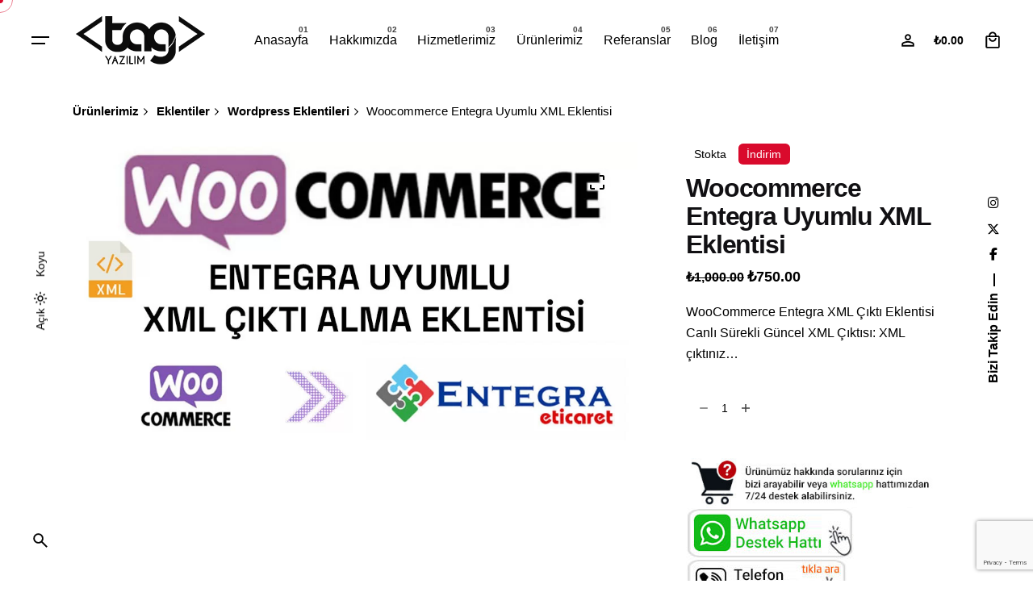

--- FILE ---
content_type: text/html; charset=UTF-8
request_url: https://www.tagyazilim.com/urun/woocommerce-entegra-uyumlu-xml-eklentisi/
body_size: 21958
content:

<!DOCTYPE html>
<html lang="tr">
<head>
	<meta charset="UTF-8">
	<meta name="viewport" content="width=device-width, initial-scale=1.0, maximum-scale=1, user-scalable=no">

	<meta name='robots' content='index, follow, max-image-preview:large, max-snippet:-1, max-video-preview:-1' />
	<style>img:is([sizes="auto" i], [sizes^="auto," i]) { contain-intrinsic-size: 3000px 1500px }</style>
	
	<!-- This site is optimized with the Yoast SEO plugin v24.1 - https://yoast.com/wordpress/plugins/seo/ -->
	<title>Woocommerce Entegra Uyumlu XML Çıktı Alma Eklentisi</title><link rel="preload" href="https://www.tagyazilim.com/wp-content/uploads/2020/09/tagyazilim-logo-1.png" as="image" /><link rel="preload" href="https://www.tagyazilim.com/wp-content/uploads/2020/09/tagyazilim-logo2.png" as="image" /><link rel="preload" href="https://www.tagyazilim.com/wp-content/uploads/2020/09/tagyazilim-logo-1.png" as="image" /><link rel='preload' href='https://www.tagyazilim.com/wp-content/cache/min/1/95acf5a12f44fdd23a79a37b9f6ca78a.css'><link rel="stylesheet" href="https://www.tagyazilim.com/wp-content/cache/min/1/7842593e5fda9f77d8ad8d596dff4a4e.css" media="all" data-minify="1" />
	<meta name="description" content="Woocommerce tabanlı E-ticaret sitenizi Entegra programına sorunsuz bir şekilde entegre etmek mi istiyorsunuz? İşte tam size göre bir çözüm! Tam Uyumluluk" />
	<link rel="canonical" href="https://www.tagyazilim.com/urun/woocommerce-entegra-uyumlu-xml-eklentisi/" />
	<meta property="og:locale" content="tr_TR" />
	<meta property="og:type" content="article" />
	<meta property="og:title" content="Woocommerce Entegra Uyumlu XML Çıktı Alma Eklentisi" />
	<meta property="og:description" content="Woocommerce tabanlı E-ticaret sitenizi Entegra programına sorunsuz bir şekilde entegre etmek mi istiyorsunuz? İşte tam size göre bir çözüm! Tam Uyumluluk" />
	<meta property="og:url" content="https://www.tagyazilim.com/urun/woocommerce-entegra-uyumlu-xml-eklentisi/" />
	<meta property="og:site_name" content="TAG Yazılım Ankara Web Tasarım Katalog Tasarım Tabela SEO" />
	<meta property="article:modified_time" content="2024-05-16T04:04:47+00:00" />
	<meta property="og:image" content="https://www.tagyazilim.com/wp-content/uploads/2024/05/woocommerce-entegra-uyumlu-xml-cikti-eklenti.jpg" />
	<meta property="og:image:width" content="1000" />
	<meta property="og:image:height" content="563" />
	<meta property="og:image:type" content="image/jpeg" />
	<meta name="twitter:card" content="summary_large_image" />
	<meta name="twitter:label1" content="Tahmini okuma süresi" />
	<meta name="twitter:data1" content="1 dakika" />
	<script type="application/ld+json" class="yoast-schema-graph">{"@context":"https://schema.org","@graph":[{"@type":"WebPage","@id":"https://www.tagyazilim.com/urun/woocommerce-entegra-uyumlu-xml-eklentisi/","url":"https://www.tagyazilim.com/urun/woocommerce-entegra-uyumlu-xml-eklentisi/","name":"Woocommerce Entegra Uyumlu XML Çıktı Alma Eklentisi","isPartOf":{"@id":"https://www.tagyazilim.com/#website"},"primaryImageOfPage":{"@id":"https://www.tagyazilim.com/urun/woocommerce-entegra-uyumlu-xml-eklentisi/#primaryimage"},"image":{"@id":"https://www.tagyazilim.com/urun/woocommerce-entegra-uyumlu-xml-eklentisi/#primaryimage"},"thumbnailUrl":"https://www.tagyazilim.com/wp-content/uploads/2024/05/woocommerce-entegra-uyumlu-xml-cikti-eklenti.jpg","datePublished":"2024-05-16T03:55:57+00:00","dateModified":"2024-05-16T04:04:47+00:00","description":"Woocommerce tabanlı E-ticaret sitenizi Entegra programına sorunsuz bir şekilde entegre etmek mi istiyorsunuz? İşte tam size göre bir çözüm! Tam Uyumluluk","breadcrumb":{"@id":"https://www.tagyazilim.com/urun/woocommerce-entegra-uyumlu-xml-eklentisi/#breadcrumb"},"inLanguage":"tr","potentialAction":[{"@type":"ReadAction","target":["https://www.tagyazilim.com/urun/woocommerce-entegra-uyumlu-xml-eklentisi/"]}]},{"@type":"ImageObject","inLanguage":"tr","@id":"https://www.tagyazilim.com/urun/woocommerce-entegra-uyumlu-xml-eklentisi/#primaryimage","url":"https://www.tagyazilim.com/wp-content/uploads/2024/05/woocommerce-entegra-uyumlu-xml-cikti-eklenti.jpg","contentUrl":"https://www.tagyazilim.com/wp-content/uploads/2024/05/woocommerce-entegra-uyumlu-xml-cikti-eklenti.jpg","width":1000,"height":563},{"@type":"BreadcrumbList","@id":"https://www.tagyazilim.com/urun/woocommerce-entegra-uyumlu-xml-eklentisi/#breadcrumb","itemListElement":[{"@type":"ListItem","position":1,"name":"Ana sayfa","item":"https://www.tagyazilim.com/"},{"@type":"ListItem","position":2,"name":"Ürünlerimiz","item":"https://www.tagyazilim.com/urunlerimiz/"},{"@type":"ListItem","position":3,"name":"Woocommerce Entegra Uyumlu XML Eklentisi"}]},{"@type":"WebSite","@id":"https://www.tagyazilim.com/#website","url":"https://www.tagyazilim.com/","name":"TAG Yazılım Ankara Web Tasarım Katalog Tasarım Tabela SEO","description":"TAG Yazılım web tasarımı, SEO, sosyal medya hizmetleri, ankara katalog tasarımı, ankara web tasarım","potentialAction":[{"@type":"SearchAction","target":{"@type":"EntryPoint","urlTemplate":"https://www.tagyazilim.com/?s={search_term_string}"},"query-input":{"@type":"PropertyValueSpecification","valueRequired":true,"valueName":"search_term_string"}}],"inLanguage":"tr"}]}</script>
	<!-- / Yoast SEO plugin. -->


<link rel='dns-prefetch' href='//maxcdn.bootstrapcdn.com' />
<link rel='dns-prefetch' href='//platform.twitter.com' />
<link rel='dns-prefetch' href='//s3.amazonaws.com' />
<link rel='dns-prefetch' href='//ajax.googleapis.com' />
<link rel='dns-prefetch' href='//cdnjs.cloudflare.com' />
<link rel='dns-prefetch' href='//netdna.bootstrapcdn.com' />

<link rel='dns-prefetch' href='//connect.facebook.net' />
<link rel='dns-prefetch' href='//www.google-analytics.com' />
<link rel='dns-prefetch' href='//www.googletagmanager.com' />
<link rel='dns-prefetch' href='//maps.google.com' />

<link rel="alternate" type="application/rss+xml" title="TAG Yazılım Ankara Web Tasarım Katalog Tasarım Tabela SEO &raquo; akışı" href="https://www.tagyazilim.com/feed/" />
<link rel="alternate" type="application/rss+xml" title="TAG Yazılım Ankara Web Tasarım Katalog Tasarım Tabela SEO &raquo; yorum akışı" href="https://www.tagyazilim.com/comments/feed/" />
<link rel="alternate" type="application/rss+xml" title="TAG Yazılım Ankara Web Tasarım Katalog Tasarım Tabela SEO &raquo; Woocommerce Entegra Uyumlu XML Eklentisi yorum akışı" href="https://www.tagyazilim.com/urun/woocommerce-entegra-uyumlu-xml-eklentisi/feed/" />

<style id='wp-block-library-theme-inline-css' type='text/css'>
.wp-block-audio :where(figcaption){color:#555;font-size:13px;text-align:center}.is-dark-theme .wp-block-audio :where(figcaption){color:#ffffffa6}.wp-block-audio{margin:0 0 1em}.wp-block-code{border:1px solid #ccc;border-radius:4px;font-family:Menlo,Consolas,monaco,monospace;padding:.8em 1em}.wp-block-embed :where(figcaption){color:#555;font-size:13px;text-align:center}.is-dark-theme .wp-block-embed :where(figcaption){color:#ffffffa6}.wp-block-embed{margin:0 0 1em}.blocks-gallery-caption{color:#555;font-size:13px;text-align:center}.is-dark-theme .blocks-gallery-caption{color:#ffffffa6}:root :where(.wp-block-image figcaption){color:#555;font-size:13px;text-align:center}.is-dark-theme :root :where(.wp-block-image figcaption){color:#ffffffa6}.wp-block-image{margin:0 0 1em}.wp-block-pullquote{border-bottom:4px solid;border-top:4px solid;color:currentColor;margin-bottom:1.75em}.wp-block-pullquote cite,.wp-block-pullquote footer,.wp-block-pullquote__citation{color:currentColor;font-size:.8125em;font-style:normal;text-transform:uppercase}.wp-block-quote{border-left:.25em solid;margin:0 0 1.75em;padding-left:1em}.wp-block-quote cite,.wp-block-quote footer{color:currentColor;font-size:.8125em;font-style:normal;position:relative}.wp-block-quote:where(.has-text-align-right){border-left:none;border-right:.25em solid;padding-left:0;padding-right:1em}.wp-block-quote:where(.has-text-align-center){border:none;padding-left:0}.wp-block-quote.is-large,.wp-block-quote.is-style-large,.wp-block-quote:where(.is-style-plain){border:none}.wp-block-search .wp-block-search__label{font-weight:700}.wp-block-search__button{border:1px solid #ccc;padding:.375em .625em}:where(.wp-block-group.has-background){padding:1.25em 2.375em}.wp-block-separator.has-css-opacity{opacity:.4}.wp-block-separator{border:none;border-bottom:2px solid;margin-left:auto;margin-right:auto}.wp-block-separator.has-alpha-channel-opacity{opacity:1}.wp-block-separator:not(.is-style-wide):not(.is-style-dots){width:100px}.wp-block-separator.has-background:not(.is-style-dots){border-bottom:none;height:1px}.wp-block-separator.has-background:not(.is-style-wide):not(.is-style-dots){height:2px}.wp-block-table{margin:0 0 1em}.wp-block-table td,.wp-block-table th{word-break:normal}.wp-block-table :where(figcaption){color:#555;font-size:13px;text-align:center}.is-dark-theme .wp-block-table :where(figcaption){color:#ffffffa6}.wp-block-video :where(figcaption){color:#555;font-size:13px;text-align:center}.is-dark-theme .wp-block-video :where(figcaption){color:#ffffffa6}.wp-block-video{margin:0 0 1em}:root :where(.wp-block-template-part.has-background){margin-bottom:0;margin-top:0;padding:1.25em 2.375em}
</style>
<style id='classic-theme-styles-inline-css' type='text/css'>
/*! This file is auto-generated */
.wp-block-button__link{color:#fff;background-color:#32373c;border-radius:9999px;box-shadow:none;text-decoration:none;padding:calc(.667em + 2px) calc(1.333em + 2px);font-size:1.125em}.wp-block-file__button{background:#32373c;color:#fff;text-decoration:none}
</style>
<style id='global-styles-inline-css' type='text/css'>
:root{--wp--preset--aspect-ratio--square: 1;--wp--preset--aspect-ratio--4-3: 4/3;--wp--preset--aspect-ratio--3-4: 3/4;--wp--preset--aspect-ratio--3-2: 3/2;--wp--preset--aspect-ratio--2-3: 2/3;--wp--preset--aspect-ratio--16-9: 16/9;--wp--preset--aspect-ratio--9-16: 9/16;--wp--preset--color--black: #000000;--wp--preset--color--cyan-bluish-gray: #abb8c3;--wp--preset--color--white: #ffffff;--wp--preset--color--pale-pink: #f78da7;--wp--preset--color--vivid-red: #cf2e2e;--wp--preset--color--luminous-vivid-orange: #ff6900;--wp--preset--color--luminous-vivid-amber: #fcb900;--wp--preset--color--light-green-cyan: #7bdcb5;--wp--preset--color--vivid-green-cyan: #00d084;--wp--preset--color--pale-cyan-blue: #8ed1fc;--wp--preset--color--vivid-cyan-blue: #0693e3;--wp--preset--color--vivid-purple: #9b51e0;--wp--preset--color--brand-color: #d90a2c;--wp--preset--color--beige-dark: #A1824F;--wp--preset--color--dark-strong: #24262B;--wp--preset--color--dark-light: #32353C;--wp--preset--color--grey-strong: #838998;--wp--preset--gradient--vivid-cyan-blue-to-vivid-purple: linear-gradient(135deg,rgba(6,147,227,1) 0%,rgb(155,81,224) 100%);--wp--preset--gradient--light-green-cyan-to-vivid-green-cyan: linear-gradient(135deg,rgb(122,220,180) 0%,rgb(0,208,130) 100%);--wp--preset--gradient--luminous-vivid-amber-to-luminous-vivid-orange: linear-gradient(135deg,rgba(252,185,0,1) 0%,rgba(255,105,0,1) 100%);--wp--preset--gradient--luminous-vivid-orange-to-vivid-red: linear-gradient(135deg,rgba(255,105,0,1) 0%,rgb(207,46,46) 100%);--wp--preset--gradient--very-light-gray-to-cyan-bluish-gray: linear-gradient(135deg,rgb(238,238,238) 0%,rgb(169,184,195) 100%);--wp--preset--gradient--cool-to-warm-spectrum: linear-gradient(135deg,rgb(74,234,220) 0%,rgb(151,120,209) 20%,rgb(207,42,186) 40%,rgb(238,44,130) 60%,rgb(251,105,98) 80%,rgb(254,248,76) 100%);--wp--preset--gradient--blush-light-purple: linear-gradient(135deg,rgb(255,206,236) 0%,rgb(152,150,240) 100%);--wp--preset--gradient--blush-bordeaux: linear-gradient(135deg,rgb(254,205,165) 0%,rgb(254,45,45) 50%,rgb(107,0,62) 100%);--wp--preset--gradient--luminous-dusk: linear-gradient(135deg,rgb(255,203,112) 0%,rgb(199,81,192) 50%,rgb(65,88,208) 100%);--wp--preset--gradient--pale-ocean: linear-gradient(135deg,rgb(255,245,203) 0%,rgb(182,227,212) 50%,rgb(51,167,181) 100%);--wp--preset--gradient--electric-grass: linear-gradient(135deg,rgb(202,248,128) 0%,rgb(113,206,126) 100%);--wp--preset--gradient--midnight: linear-gradient(135deg,rgb(2,3,129) 0%,rgb(40,116,252) 100%);--wp--preset--font-size--small: 14px;--wp--preset--font-size--medium: 20px;--wp--preset--font-size--large: 17px;--wp--preset--font-size--x-large: 42px;--wp--preset--font-size--extra-small: 13px;--wp--preset--font-size--normal: 15px;--wp--preset--font-size--larger: 20px;--wp--preset--font-family--inter: "Inter", sans-serif;--wp--preset--font-family--cardo: Cardo;--wp--preset--spacing--20: 0.44rem;--wp--preset--spacing--30: 0.67rem;--wp--preset--spacing--40: 1rem;--wp--preset--spacing--50: 1.5rem;--wp--preset--spacing--60: 2.25rem;--wp--preset--spacing--70: 3.38rem;--wp--preset--spacing--80: 5.06rem;--wp--preset--shadow--natural: 6px 6px 9px rgba(0, 0, 0, 0.2);--wp--preset--shadow--deep: 12px 12px 50px rgba(0, 0, 0, 0.4);--wp--preset--shadow--sharp: 6px 6px 0px rgba(0, 0, 0, 0.2);--wp--preset--shadow--outlined: 6px 6px 0px -3px rgba(255, 255, 255, 1), 6px 6px rgba(0, 0, 0, 1);--wp--preset--shadow--crisp: 6px 6px 0px rgba(0, 0, 0, 1);}:where(.is-layout-flex){gap: 0.5em;}:where(.is-layout-grid){gap: 0.5em;}body .is-layout-flex{display: flex;}.is-layout-flex{flex-wrap: wrap;align-items: center;}.is-layout-flex > :is(*, div){margin: 0;}body .is-layout-grid{display: grid;}.is-layout-grid > :is(*, div){margin: 0;}:where(.wp-block-columns.is-layout-flex){gap: 2em;}:where(.wp-block-columns.is-layout-grid){gap: 2em;}:where(.wp-block-post-template.is-layout-flex){gap: 1.25em;}:where(.wp-block-post-template.is-layout-grid){gap: 1.25em;}.has-black-color{color: var(--wp--preset--color--black) !important;}.has-cyan-bluish-gray-color{color: var(--wp--preset--color--cyan-bluish-gray) !important;}.has-white-color{color: var(--wp--preset--color--white) !important;}.has-pale-pink-color{color: var(--wp--preset--color--pale-pink) !important;}.has-vivid-red-color{color: var(--wp--preset--color--vivid-red) !important;}.has-luminous-vivid-orange-color{color: var(--wp--preset--color--luminous-vivid-orange) !important;}.has-luminous-vivid-amber-color{color: var(--wp--preset--color--luminous-vivid-amber) !important;}.has-light-green-cyan-color{color: var(--wp--preset--color--light-green-cyan) !important;}.has-vivid-green-cyan-color{color: var(--wp--preset--color--vivid-green-cyan) !important;}.has-pale-cyan-blue-color{color: var(--wp--preset--color--pale-cyan-blue) !important;}.has-vivid-cyan-blue-color{color: var(--wp--preset--color--vivid-cyan-blue) !important;}.has-vivid-purple-color{color: var(--wp--preset--color--vivid-purple) !important;}.has-black-background-color{background-color: var(--wp--preset--color--black) !important;}.has-cyan-bluish-gray-background-color{background-color: var(--wp--preset--color--cyan-bluish-gray) !important;}.has-white-background-color{background-color: var(--wp--preset--color--white) !important;}.has-pale-pink-background-color{background-color: var(--wp--preset--color--pale-pink) !important;}.has-vivid-red-background-color{background-color: var(--wp--preset--color--vivid-red) !important;}.has-luminous-vivid-orange-background-color{background-color: var(--wp--preset--color--luminous-vivid-orange) !important;}.has-luminous-vivid-amber-background-color{background-color: var(--wp--preset--color--luminous-vivid-amber) !important;}.has-light-green-cyan-background-color{background-color: var(--wp--preset--color--light-green-cyan) !important;}.has-vivid-green-cyan-background-color{background-color: var(--wp--preset--color--vivid-green-cyan) !important;}.has-pale-cyan-blue-background-color{background-color: var(--wp--preset--color--pale-cyan-blue) !important;}.has-vivid-cyan-blue-background-color{background-color: var(--wp--preset--color--vivid-cyan-blue) !important;}.has-vivid-purple-background-color{background-color: var(--wp--preset--color--vivid-purple) !important;}.has-black-border-color{border-color: var(--wp--preset--color--black) !important;}.has-cyan-bluish-gray-border-color{border-color: var(--wp--preset--color--cyan-bluish-gray) !important;}.has-white-border-color{border-color: var(--wp--preset--color--white) !important;}.has-pale-pink-border-color{border-color: var(--wp--preset--color--pale-pink) !important;}.has-vivid-red-border-color{border-color: var(--wp--preset--color--vivid-red) !important;}.has-luminous-vivid-orange-border-color{border-color: var(--wp--preset--color--luminous-vivid-orange) !important;}.has-luminous-vivid-amber-border-color{border-color: var(--wp--preset--color--luminous-vivid-amber) !important;}.has-light-green-cyan-border-color{border-color: var(--wp--preset--color--light-green-cyan) !important;}.has-vivid-green-cyan-border-color{border-color: var(--wp--preset--color--vivid-green-cyan) !important;}.has-pale-cyan-blue-border-color{border-color: var(--wp--preset--color--pale-cyan-blue) !important;}.has-vivid-cyan-blue-border-color{border-color: var(--wp--preset--color--vivid-cyan-blue) !important;}.has-vivid-purple-border-color{border-color: var(--wp--preset--color--vivid-purple) !important;}.has-vivid-cyan-blue-to-vivid-purple-gradient-background{background: var(--wp--preset--gradient--vivid-cyan-blue-to-vivid-purple) !important;}.has-light-green-cyan-to-vivid-green-cyan-gradient-background{background: var(--wp--preset--gradient--light-green-cyan-to-vivid-green-cyan) !important;}.has-luminous-vivid-amber-to-luminous-vivid-orange-gradient-background{background: var(--wp--preset--gradient--luminous-vivid-amber-to-luminous-vivid-orange) !important;}.has-luminous-vivid-orange-to-vivid-red-gradient-background{background: var(--wp--preset--gradient--luminous-vivid-orange-to-vivid-red) !important;}.has-very-light-gray-to-cyan-bluish-gray-gradient-background{background: var(--wp--preset--gradient--very-light-gray-to-cyan-bluish-gray) !important;}.has-cool-to-warm-spectrum-gradient-background{background: var(--wp--preset--gradient--cool-to-warm-spectrum) !important;}.has-blush-light-purple-gradient-background{background: var(--wp--preset--gradient--blush-light-purple) !important;}.has-blush-bordeaux-gradient-background{background: var(--wp--preset--gradient--blush-bordeaux) !important;}.has-luminous-dusk-gradient-background{background: var(--wp--preset--gradient--luminous-dusk) !important;}.has-pale-ocean-gradient-background{background: var(--wp--preset--gradient--pale-ocean) !important;}.has-electric-grass-gradient-background{background: var(--wp--preset--gradient--electric-grass) !important;}.has-midnight-gradient-background{background: var(--wp--preset--gradient--midnight) !important;}.has-small-font-size{font-size: var(--wp--preset--font-size--small) !important;}.has-medium-font-size{font-size: var(--wp--preset--font-size--medium) !important;}.has-large-font-size{font-size: var(--wp--preset--font-size--large) !important;}.has-x-large-font-size{font-size: var(--wp--preset--font-size--x-large) !important;}
:where(.wp-block-post-template.is-layout-flex){gap: 1.25em;}:where(.wp-block-post-template.is-layout-grid){gap: 1.25em;}
:where(.wp-block-columns.is-layout-flex){gap: 2em;}:where(.wp-block-columns.is-layout-grid){gap: 2em;}
:root :where(.wp-block-pullquote){font-size: 1.5em;line-height: 1.6;}
</style>



<style id='woocommerce-inline-inline-css' type='text/css'>
.woocommerce form .form-row .required { visibility: visible; }
</style>


<style id='ohio-style-inline-css' type='text/css'>
 :root{--clb-color-primary:#d90a2c;--clb-preloader-spinner-color:#000000;--clb-preloader-color:#ffffff;--clb-titles-font-weight:800;}.heading .title .highlighted-text{background-image: linear-gradient(rgba(217,10,44,0.5), rgba(217,10,44,0.5));}.clb-page-headline{    min-height: 25vh !important;}.clb-page-headline-holder{padding-top:10px !important;padding-bottom:20px !important;}.site-footer .widgets{padding: 30px 0 !important;}.open-popup-link{color: red;}.post-meta-estimate{display:none;}.avatar{background-color: ghostwhite;border: 1px solid green;}.site-footer{background-color:#17161a;}.site-footer .widget-title{color:#6a696c;}.site-footer h6,.site-footer .widgets,.site-footer .scroll-top,.site-footer .color-switcher-item.dark,.site-footer .button,.site-footer input,.site-footer-copyright{color:rgba(255,255,255,0.8);}@media screen and (max-width: 768px) { .header,.slide-in-overlay{opacity: 0;}}.popup-subscribe .thumbnail{background-color:;background-image:url('https://www.tagyazilim.com/wp-content/uploads/2019/07/oh__img100_small.jpg');background-size:cover;background-position:center center;background-repeat:no-repeat;}.page-headline .bg-image{background-color:rgba(243,154,139,0.15);}.page-headline::after{background-color:;}.page-headline .title{font-size:2.4em;}.project:not(.-layout8) .-with-slider .overlay{background-color:1;}.project .video-button:not(.-outlined) .icon-button{background-color:1;}.woocommerce .woo-products .woo-price{color:#000000;} @media screen and (min-width:1181px){:root{--clb-header-height:100px;}} @media screen and (min-width:769px) and (max-width:1180px){} @media screen and (max-width:768px){}
</style>


<style id='akismet-widget-style-inline-css' type='text/css'>

			.a-stats {
				--akismet-color-mid-green: #357b49;
				--akismet-color-white: #fff;
				--akismet-color-light-grey: #f6f7f7;

				max-width: 350px;
				width: auto;
			}

			.a-stats * {
				all: unset;
				box-sizing: border-box;
			}

			.a-stats strong {
				font-weight: 600;
			}

			.a-stats a.a-stats__link,
			.a-stats a.a-stats__link:visited,
			.a-stats a.a-stats__link:active {
				background: var(--akismet-color-mid-green);
				border: none;
				box-shadow: none;
				border-radius: 8px;
				color: var(--akismet-color-white);
				cursor: pointer;
				display: block;
				font-family: -apple-system, BlinkMacSystemFont, 'Segoe UI', 'Roboto', 'Oxygen-Sans', 'Ubuntu', 'Cantarell', 'Helvetica Neue', sans-serif;
				font-weight: 500;
				padding: 12px;
				text-align: center;
				text-decoration: none;
				transition: all 0.2s ease;
			}

			/* Extra specificity to deal with TwentyTwentyOne focus style */
			.widget .a-stats a.a-stats__link:focus {
				background: var(--akismet-color-mid-green);
				color: var(--akismet-color-white);
				text-decoration: none;
			}

			.a-stats a.a-stats__link:hover {
				filter: brightness(110%);
				box-shadow: 0 4px 12px rgba(0, 0, 0, 0.06), 0 0 2px rgba(0, 0, 0, 0.16);
			}

			.a-stats .count {
				color: var(--akismet-color-white);
				display: block;
				font-size: 1.5em;
				line-height: 1.4;
				padding: 0 13px;
				white-space: nowrap;
			}
		
</style>
<script type="text/javascript" src="https://www.tagyazilim.com/wp-includes/js/jquery/jquery.min.js?ver=3.7.1" id="jquery-core-js" defer></script>
<script type="text/javascript" src="https://www.tagyazilim.com/wp-includes/js/jquery/jquery-migrate.min.js?ver=3.4.1" id="jquery-migrate-js" defer></script>
<script type="text/javascript" src="https://www.tagyazilim.com/wp-content/plugins/woocommerce/assets/js/jquery-blockui/jquery.blockUI.min.js?ver=2.7.0-wc.9.7.1" id="jquery-blockui-js" data-wp-strategy="defer" defer></script>
<script type="text/javascript" id="wc-add-to-cart-js-extra">
/* <![CDATA[ */
var wc_add_to_cart_params = {"ajax_url":"\/wp-admin\/admin-ajax.php","wc_ajax_url":"\/?wc-ajax=%%endpoint%%","i18n_view_cart":"Sepetim","cart_url":"https:\/\/www.tagyazilim.com\/sepet\/","is_cart":"","cart_redirect_after_add":"no"};
/* ]]> */
</script>
<script type="text/javascript" src="https://www.tagyazilim.com/wp-content/plugins/woocommerce/assets/js/frontend/add-to-cart.min.js?ver=9.7.1" id="wc-add-to-cart-js" data-wp-strategy="defer" defer></script>
<script type="text/javascript" id="wc-single-product-js-extra">
/* <![CDATA[ */
var wc_single_product_params = {"i18n_required_rating_text":"L\u00fctfen bir oy belirleyin","i18n_rating_options":["1\/5 y\u0131ld\u0131z","2\/5 y\u0131ld\u0131z","3\/5 y\u0131ld\u0131z","4\/5 y\u0131ld\u0131z","5\/5 y\u0131ld\u0131z"],"i18n_product_gallery_trigger_text":"Tam ekran g\u00f6rsel galerisini g\u00f6r\u00fcnt\u00fcleyin","review_rating_required":"yes","flexslider":{"rtl":false,"animation":"slide","smoothHeight":true,"directionNav":false,"controlNav":"thumbnails","slideshow":false,"animationSpeed":500,"animationLoop":false,"allowOneSlide":false},"zoom_enabled":"","zoom_options":[],"photoswipe_enabled":"","photoswipe_options":{"shareEl":false,"closeOnScroll":false,"history":false,"hideAnimationDuration":0,"showAnimationDuration":0},"flexslider_enabled":""};
/* ]]> */
</script>
<script type="text/javascript" src="https://www.tagyazilim.com/wp-content/plugins/woocommerce/assets/js/frontend/single-product.min.js?ver=9.7.1" id="wc-single-product-js" defer="defer" data-wp-strategy="defer"></script>
<script type="text/javascript" src="https://www.tagyazilim.com/wp-content/plugins/woocommerce/assets/js/js-cookie/js.cookie.min.js?ver=2.1.4-wc.9.7.1" id="js-cookie-js" defer="defer" data-wp-strategy="defer"></script>
<script type="text/javascript" id="woocommerce-js-extra">
/* <![CDATA[ */
var woocommerce_params = {"ajax_url":"\/wp-admin\/admin-ajax.php","wc_ajax_url":"\/?wc-ajax=%%endpoint%%","i18n_password_show":"\u015eifreyi g\u00f6ster","i18n_password_hide":"\u015eifreyi gizle"};
/* ]]> */
</script>
<script type="text/javascript" src="https://www.tagyazilim.com/wp-content/plugins/woocommerce/assets/js/frontend/woocommerce.min.js?ver=9.7.1" id="woocommerce-js" defer="defer" data-wp-strategy="defer"></script>
<script type="text/javascript" src="https://www.tagyazilim.com/wp-content/plugins/js_composer/assets/js/vendors/woocommerce-add-to-cart.js?ver=8.2" id="vc_woocommerce-add-to-cart-js-js" defer></script>
<script></script>	<noscript><style>.woocommerce-product-gallery{ opacity: 1 !important; }</style></noscript>
	<meta name="generator" content="Powered by WPBakery Page Builder - drag and drop page builder for WordPress."/>
<style class='wp-fonts-local' type='text/css'>
@font-face{font-family:Inter;font-style:normal;font-weight:300 900;font-display:fallback;src:url('https://www.tagyazilim.com/wp-content/plugins/woocommerce/assets/fonts/Inter-VariableFont_slnt,wght.woff2') format('woff2');font-stretch:normal;}
@font-face{font-family:Cardo;font-style:normal;font-weight:400;font-display:fallback;src:url('https://www.tagyazilim.com/wp-content/plugins/woocommerce/assets/fonts/cardo_normal_400.woff2') format('woff2');}
</style>
<link rel="icon" href="https://www.tagyazilim.com/wp-content/uploads/2020/09/cropped-tag-yazilim-site-simge-1-32x32.jpg" sizes="32x32" />
<link rel="icon" href="https://www.tagyazilim.com/wp-content/uploads/2020/09/cropped-tag-yazilim-site-simge-1-192x192.jpg" sizes="192x192" />
<link rel="apple-touch-icon" href="https://www.tagyazilim.com/wp-content/uploads/2020/09/cropped-tag-yazilim-site-simge-1-180x180.jpg" />
<meta name="msapplication-TileImage" content="https://www.tagyazilim.com/wp-content/uploads/2020/09/cropped-tag-yazilim-site-simge-1-270x270.jpg" />
		<style type="text/css" id="wp-custom-css">
			.dflex{display: flex !important;}
.sayitag{margin-right: .6rem !important;
    font-size: 3em !important;
    line-height: 1 !important;
    font-weight: 700 !important;}
    .flex-column{    flex-direction: column !important;}		</style>
		<noscript><style> .wpb_animate_when_almost_visible { opacity: 1; }</style></noscript><noscript><style>.perfmatters-lazy[data-src]{display:none !important;}</style></noscript></head>
<body class="product-template-default single single-product postid-219483 wp-embed-responsive theme-tagyazilim woocommerce woocommerce-page woocommerce-no-js type5 ohio-theme-3.5.3 with-header-3 with-left-mobile-hamburger with-switcher with-fixed-search with-headline with-spacer with-sticky-header with-breadcrumbs links-underline icon-buttons-animation custom-cursor with-ajax-button ohio-anchor-onepage wpb-js-composer js-comp-ver-8.2 vc_responsive">
			<div id="page" class="site">

		
    <ul class="elements-bar left -unlist dynamic-typo">

                    <li>
    <div class="color-switcher cursor-as-pointer -invisible">
        <div class="color-switcher-item light">
            <div class="color-switcher-item-state">
                                    <span class="caption">Açık</span>
                                <svg width="18" height="18" viewBox="0 0 18 18" fill="none" xmlns="http://www.w3.org/2000/svg"><path d="M9 6.75C10.2375 6.75 11.25 7.7625 11.25 9C11.25 10.2375 10.2375 11.25 9 11.25C7.7625 11.25 6.75 10.2375 6.75 9C6.75 7.7625 7.7625 6.75 9 6.75ZM9 5.25C6.93 5.25 5.25 6.93 5.25 9C5.25 11.07 6.93 12.75 9 12.75C11.07 12.75 12.75 11.07 12.75 9C12.75 6.93 11.07 5.25 9 5.25ZM1.5 9.75H3C3.4125 9.75 3.75 9.4125 3.75 9C3.75 8.5875 3.4125 8.25 3 8.25H1.5C1.0875 8.25 0.75 8.5875 0.75 9C0.75 9.4125 1.0875 9.75 1.5 9.75ZM15 9.75H16.5C16.9125 9.75 17.25 9.4125 17.25 9C17.25 8.5875 16.9125 8.25 16.5 8.25H15C14.5875 8.25 14.25 8.5875 14.25 9C14.25 9.4125 14.5875 9.75 15 9.75ZM8.25 1.5V3C8.25 3.4125 8.5875 3.75 9 3.75C9.4125 3.75 9.75 3.4125 9.75 3V1.5C9.75 1.0875 9.4125 0.75 9 0.75C8.5875 0.75 8.25 1.0875 8.25 1.5ZM8.25 15V16.5C8.25 16.9125 8.5875 17.25 9 17.25C9.4125 17.25 9.75 16.9125 9.75 16.5V15C9.75 14.5875 9.4125 14.25 9 14.25C8.5875 14.25 8.25 14.5875 8.25 15ZM4.4925 3.435C4.2 3.1425 3.72 3.1425 3.435 3.435C3.1425 3.7275 3.1425 4.2075 3.435 4.4925L4.23 5.2875C4.5225 5.58 5.0025 5.58 5.2875 5.2875C5.5725 4.995 5.58 4.515 5.2875 4.23L4.4925 3.435ZM13.77 12.7125C13.4775 12.42 12.9975 12.42 12.7125 12.7125C12.42 13.005 12.42 13.485 12.7125 13.77L13.5075 14.565C13.8 14.8575 14.28 14.8575 14.565 14.565C14.8575 14.2725 14.8575 13.7925 14.565 13.5075L13.77 12.7125ZM14.565 4.4925C14.8575 4.2 14.8575 3.72 14.565 3.435C14.2725 3.1425 13.7925 3.1425 13.5075 3.435L12.7125 4.23C12.42 4.5225 12.42 5.0025 12.7125 5.2875C13.005 5.5725 13.485 5.58 13.77 5.2875L14.565 4.4925ZM5.2875 13.77C5.58 13.4775 5.58 12.9975 5.2875 12.7125C4.995 12.42 4.515 12.42 4.23 12.7125L3.435 13.5075C3.1425 13.8 3.1425 14.28 3.435 14.565C3.7275 14.85 4.2075 14.8575 4.4925 14.565L5.2875 13.77Z"/></svg>
            </div>
        </div>
        <div class="color-switcher-item dark">
            <div class="color-switcher-item-state">
                                    <span class="caption">Koyu</span>
                                <svg width="18" height="18" viewBox="0 0 18 18" fill="none" xmlns="http://www.w3.org/2000/svg"><path d="M6.66222 3.23111C6.50222 3.8 6.42222 4.39556 6.42222 5C6.42222 8.62667 9.37333 11.5778 13 11.5778C13.6044 11.5778 14.2 11.4978 14.7689 11.3378C13.8444 13.6133 11.6044 15.2222 9 15.2222C5.56889 15.2222 2.77778 12.4311 2.77778 9C2.77778 6.39556 4.38667 4.15556 6.66222 3.23111ZM9 1C4.58222 1 1 4.58222 1 9C1 13.4178 4.58222 17 9 17C13.4178 17 17 13.4178 17 9C17 8.59111 16.9644 8.18222 16.9111 7.79111C16.04 9.00889 14.6178 9.8 13 9.8C10.3511 9.8 8.2 7.64889 8.2 5C8.2 3.39111 8.99111 1.96 10.2089 1.08889C9.81778 1.03556 9.40889 1 9 1Z"/></svg>
            </div>
        </div>
        <div class="color-switcher-toddler">
            <div class="color-switcher-toddler-wrap">
                <div class="color-switcher-toddler-item light">
                    <div class="color-switcher-item-state">
                                                    <span class="caption">Açık</span>
                                                <svg width="18" height="18" viewBox="0 0 18 18" fill="none" xmlns="http://www.w3.org/2000/svg"><path d="M9 6.75C10.2375 6.75 11.25 7.7625 11.25 9C11.25 10.2375 10.2375 11.25 9 11.25C7.7625 11.25 6.75 10.2375 6.75 9C6.75 7.7625 7.7625 6.75 9 6.75ZM9 5.25C6.93 5.25 5.25 6.93 5.25 9C5.25 11.07 6.93 12.75 9 12.75C11.07 12.75 12.75 11.07 12.75 9C12.75 6.93 11.07 5.25 9 5.25ZM1.5 9.75H3C3.4125 9.75 3.75 9.4125 3.75 9C3.75 8.5875 3.4125 8.25 3 8.25H1.5C1.0875 8.25 0.75 8.5875 0.75 9C0.75 9.4125 1.0875 9.75 1.5 9.75ZM15 9.75H16.5C16.9125 9.75 17.25 9.4125 17.25 9C17.25 8.5875 16.9125 8.25 16.5 8.25H15C14.5875 8.25 14.25 8.5875 14.25 9C14.25 9.4125 14.5875 9.75 15 9.75ZM8.25 1.5V3C8.25 3.4125 8.5875 3.75 9 3.75C9.4125 3.75 9.75 3.4125 9.75 3V1.5C9.75 1.0875 9.4125 0.75 9 0.75C8.5875 0.75 8.25 1.0875 8.25 1.5ZM8.25 15V16.5C8.25 16.9125 8.5875 17.25 9 17.25C9.4125 17.25 9.75 16.9125 9.75 16.5V15C9.75 14.5875 9.4125 14.25 9 14.25C8.5875 14.25 8.25 14.5875 8.25 15ZM4.4925 3.435C4.2 3.1425 3.72 3.1425 3.435 3.435C3.1425 3.7275 3.1425 4.2075 3.435 4.4925L4.23 5.2875C4.5225 5.58 5.0025 5.58 5.2875 5.2875C5.5725 4.995 5.58 4.515 5.2875 4.23L4.4925 3.435ZM13.77 12.7125C13.4775 12.42 12.9975 12.42 12.7125 12.7125C12.42 13.005 12.42 13.485 12.7125 13.77L13.5075 14.565C13.8 14.8575 14.28 14.8575 14.565 14.565C14.8575 14.2725 14.8575 13.7925 14.565 13.5075L13.77 12.7125ZM14.565 4.4925C14.8575 4.2 14.8575 3.72 14.565 3.435C14.2725 3.1425 13.7925 3.1425 13.5075 3.435L12.7125 4.23C12.42 4.5225 12.42 5.0025 12.7125 5.2875C13.005 5.5725 13.485 5.58 13.77 5.2875L14.565 4.4925ZM5.2875 13.77C5.58 13.4775 5.58 12.9975 5.2875 12.7125C4.995 12.42 4.515 12.42 4.23 12.7125L3.435 13.5075C3.1425 13.8 3.1425 14.28 3.435 14.565C3.7275 14.85 4.2075 14.8575 4.4925 14.565L5.2875 13.77Z"/></svg>
                    </div>
                </div>
                <div class="color-switcher-toddler-item dark">
                    <div class="color-switcher-item-state">
                                                    <span class="caption">Koyu</span>
                                                <svg width="18" height="18" viewBox="0 0 18 18" fill="none" xmlns="http://www.w3.org/2000/svg"><path d="M6.66222 3.23111C6.50222 3.8 6.42222 4.39556 6.42222 5C6.42222 8.62667 9.37333 11.5778 13 11.5778C13.6044 11.5778 14.2 11.4978 14.7689 11.3378C13.8444 13.6133 11.6044 15.2222 9 15.2222C5.56889 15.2222 2.77778 12.4311 2.77778 9C2.77778 6.39556 4.38667 4.15556 6.66222 3.23111ZM9 1C4.58222 1 1 4.58222 1 9C1 13.4178 4.58222 17 9 17C13.4178 17 17 13.4178 17 9C17 8.59111 16.9644 8.18222 16.9111 7.79111C16.04 9.00889 14.6178 9.8 13 9.8C10.3511 9.8 8.2 7.64889 8.2 5C8.2 3.39111 8.99111 1.96 10.2089 1.08889C9.81778 1.03556 9.40889 1 9 1Z"/></svg>
                    </div>
                </div>
            </div>
        </div>
    </div>
</li>
        
    </ul>

    <ul class="elements-bar right -unlist dynamic-typo">

                    <li>
    <div class="social-bar">
        <ul class="social-bar-holder titles-typo -small-t -unlist icons vc_hidden-md">

                            <li class="caption">Bizi Takip Edin</li>
            
                                            <li>
                    <a class="-unlink -undash facebook" href="https://www.facebook.com/tagyazilimcom" target="_blank" rel="nofollow"><i class="fa-brands fa-facebook-f"></i>                    </a>
                </li>
                                            <li>
                    <a class="-unlink -undash twitter" href="https://twitter.com/tag_yaz" target="_blank" rel="nofollow"><i class="fa-brands fa-x-twitter"></i>                    </a>
                </li>
                                            <li>
                    <a class="-unlink -undash instagram" href="https://www.instagram.com/tagyazilim" target="_blank" rel="nofollow"><i class="fa-brands fa-instagram"></i>                    </a>
                </li>
                    </ul>
    </div>
</li>
                
    </ul>
		
    <div class="circle-cursor circle-cursor-outer"></div>
    <div class="circle-cursor circle-cursor-inner">
        <svg width="21" height="21" viewBox="0 0 21 21" fill="none" xmlns="http://www.w3.org/2000/svg">
            <path d="M2.06055 0H20.0605V18H17.0605V5.12155L2.12132 20.0608L0 17.9395L14.9395 3H2.06055V0Z"/>
        </svg>
    </div>

		<a class="skip-link screen-reader-text" href="#main">İçeriğe atla</a>

		
		
		    			

			
<header id="masthead" class="header header-3 both-types" data-header-fixed=true data-fixed-initial-offset=150>
	<div class="header-wrap">
		<div class="header-wrap-inner">
			<div class="left-part">

									<div class="desktop-hamburger -left">
						
<button aria-label="Open the menu" aria-controls="site-menu" aria-expanded="false" class="hamburger-button">
    <div class="hamburger icon-button" tabindex="1">
        <i class="icon"></i>
    </div>
    </button>					</div>
				
									<div class="mobile-hamburger -left">
						
<button aria-label="Open the menu" aria-controls="site-menu" aria-expanded="false" class="hamburger-button">
    <div class="hamburger icon-button" tabindex="1">
        <i class="icon"></i>
    </div>
    </button>					</div>
				
	        	
<div class="branding">
	<a class="branding-title titles-typo -undash -unlink" href="https://www.tagyazilim.com/" rel="home">
		<div class="logo">

			
				<img width="160" height="60" data-perfmatters-preload="1" src="https://www.tagyazilim.com/wp-content/uploads/2020/09/tagyazilim-logo-1.png" class="main-logo light-scheme-logo"  alt="TAG Yazılım Ankara Web Tasarım Katalog Tasarım Tabela SEO">
				
				
					
						<img width="160" height="60" data-perfmatters-preload="2" src="https://www.tagyazilim.com/wp-content/uploads/2020/09/tagyazilim-logo2.png" class="dark-scheme-logo"  alt="TAG Yazılım Ankara Web Tasarım Katalog Tasarım Tabela SEO">

										
				
					</div>

		
		<div class="logo-sticky">

							
				<img width="160" height="60" data-perfmatters-preload="1" src="https://www.tagyazilim.com/wp-content/uploads/2020/09/tagyazilim-logo-1.png" class="main-logo light-scheme-logo"  alt="TAG Yazılım Ankara Web Tasarım Katalog Tasarım Tabela SEO">

				
					
						<img width="160" height="60" data-perfmatters-preload="2" src="https://www.tagyazilim.com/wp-content/uploads/2020/09/tagyazilim-logo2.png" class="dark-scheme-logo"  alt="TAG Yazılım Ankara Web Tasarım Katalog Tasarım Tabela SEO">
					
					
				
			
		</div>

		
		<div class="logo-dynamic">
			<span class="dark hidden">
				
					<img width="160" height="60" data-perfmatters-preload="5" src="https://www.tagyazilim.com/wp-content/uploads/2020/09/tagyazilim-logo-1.png"  alt="TAG Yazılım Ankara Web Tasarım Katalog Tasarım Tabela SEO">

							</span>
			<span class="light hidden">
				
					<img width="160" height="60" src="https://www.tagyazilim.com/wp-content/uploads/2020/09/tagyazilim-logo2.png"  alt="TAG Yazılım Ankara Web Tasarım Katalog Tasarım Tabela SEO">

							</span>
		</div>
	</a>
</div>
	
			</div>

	        <div class="right-part right">
	            
<nav id="site-navigation" class="nav with-counters with-highlighted-menu hide-mobile-menu-images hide-mobile-menu-descriptions" data-mobile-menu-second-click-link="">

    <div class="slide-in-overlay menu-slide-in-overlay">
        <div class="overlay"></div>
        <div class="close-bar">
            <button aria-label="close" class="icon-button -overlay-button">
                <i class="icon">
    <svg class="default" width="14" height="14" viewBox="0 0 14 14" fill="none" xmlns="http://www.w3.org/2000/svg">
        <path d="M14 1.41L12.59 0L7 5.59L1.41 0L0 1.41L5.59 7L0 12.59L1.41 14L7 8.41L12.59 14L14 12.59L8.41 7L14 1.41Z"></path>
    </svg>
</i>
            </button>

            
        </div>
        <div class="holder">
            <div id="mega-menu-wrap" class="nav-container">

                <ul id="menu-primary" class="menu"><li id="nav-menu-item-217530-67e20249eb7eb" class="mega-menu-item nav-item menu-item-depth-0 "><a href="https://www.tagyazilim.com" class="menu-link -undash -unlink main-menu-link item-title"><span>Anasayfa</span></a></li>
<li id="nav-menu-item-217620-67e20249eb8a0" class="mega-menu-item nav-item menu-item-depth-0 "><a href="https://www.tagyazilim.com/hakkimizda/" class="menu-link -undash -unlink main-menu-link item-title"><span>Hakkımızda</span></a></li>
<li id="nav-menu-item-217816-67e20249eb8e8" class="mega-menu-item nav-item menu-item-depth-0 has-submenu "><a href="#" class="menu-link -undash -unlink main-menu-link item-title"><span>Hizmetlerimiz</span><div class="has-submenu-icon">
				<i class="icon menu-plus">
					<svg width="14" height="14" viewBox="0 0 14 14" fill="none" xmlns="http://www.w3.org/2000/svg">
						<path d="M14 8H8V14H6V8H0V6H6V0H8V6H14V8Z"/>
					</svg>
				</i></div></a>
<ul class="menu-depth-1 sub-menu">
	<li id="nav-menu-item-217908-67e20249eb91c" class="mega-menu-item sub-nav-item menu-item-depth-1 "><a href="https://www.tagyazilim.com/kurumsal-web-tasarim/" class="menu-link -undash -unlink sub-menu-link "><span>Kurumsal Web Tasarım</span></a></li>
	<li id="nav-menu-item-217985-67e20249eb948" class="mega-menu-item sub-nav-item menu-item-depth-1 "><a href="https://www.tagyazilim.com/e-ticaret-web-tasarim/" class="menu-link -undash -unlink sub-menu-link "><span>E-Ticaret Web Tasarım</span></a></li>
	<li id="nav-menu-item-217821-67e20249eb974" class="mega-menu-item sub-nav-item menu-item-depth-1 "><a href="https://www.tagyazilim.com/web-yazilim/" class="menu-link -undash -unlink sub-menu-link "><span>Web Yazılım</span></a></li>
	<li id="nav-menu-item-218010-67e20249eb99b" class="mega-menu-item sub-nav-item menu-item-depth-1 "><a href="https://www.tagyazilim.com/seo-arama-motoru-optimizasyonu/" class="menu-link -undash -unlink sub-menu-link "><span>SEO Arama Motoru Optimizasyonu</span></a></li>
	<li id="nav-menu-item-217819-67e20249eb9ca" class="mega-menu-item sub-nav-item menu-item-depth-1 "><a href="https://www.tagyazilim.com/sosyal-medya-yonetimi/" class="menu-link -undash -unlink sub-menu-link "><span>Sosyal Medya Yönetimi</span></a></li>
	<li id="nav-menu-item-217818-67e20249eb9f7" class="mega-menu-item sub-nav-item menu-item-depth-1 "><a href="https://www.tagyazilim.com/mobil-uygulama-gelistirme/" class="menu-link -undash -unlink sub-menu-link "><span>Mobil Uygulama Geliştirme</span></a></li>
	<li id="nav-menu-item-218039-67e20249eba1b" class="mega-menu-item sub-nav-item menu-item-depth-1 "><a href="https://www.tagyazilim.com/matbaa-kurumsal-kimlik-tasarimi/" class="menu-link -undash -unlink sub-menu-link "><span>MATBAA Kurumsal Kimlik Tasarımı</span></a></li>
</ul>
</li>
<li id="nav-menu-item-217803-67e20249eba49" class="mega-menu-item nav-item menu-item-depth-0 "><a href="https://www.tagyazilim.com/urunlerimiz/" class="menu-link -undash -unlink main-menu-link item-title"><span>Ürünlerimiz</span></a></li>
<li id="nav-menu-item-217618-67e20249eba74" class="mega-menu-item nav-item menu-item-depth-0 "><a href="https://www.tagyazilim.com/referanslar/" class="menu-link -undash -unlink main-menu-link item-title"><span>Referanslar</span></a></li>
<li id="nav-menu-item-217802-67e20249ebaa9" class="mega-menu-item nav-item menu-item-depth-0 "><a href="https://www.tagyazilim.com/blog/" class="menu-link -undash -unlink main-menu-link item-title"><span>Blog</span></a></li>
<li id="nav-menu-item-217616-67e20249ebad3" class="mega-menu-item nav-item menu-item-depth-0 "><a href="https://www.tagyazilim.com/iletisim/" class="menu-link -undash -unlink main-menu-link item-title"><span>İletişim</span></a></li>
</ul>


            </div>
            <div class="copyright">

                <p>© 2020 Tag Yazılım</p>
            </div>

            
        </div>

        
    <div class="social-bar">
        <ul class="social-bar-holder titles-typo -small-t -unlist icons vc_hidden-md">

                            <li class="caption">Bizi Takip Edin</li>
            
                                            <li>
                    <a class="-unlink -undash facebook" href="https://www.facebook.com/tagyazilimcom" target="_blank" rel="nofollow"><i class="fa-brands fa-facebook-f"></i>                    </a>
                </li>
                                            <li>
                    <a class="-unlink -undash twitter" href="https://twitter.com/tag_yaz" target="_blank" rel="nofollow"><i class="fa-brands fa-x-twitter"></i>                    </a>
                </li>
                                            <li>
                    <a class="-unlink -undash instagram" href="https://www.instagram.com/tagyazilim" target="_blank" rel="nofollow"><i class="fa-brands fa-instagram"></i>                    </a>
                </li>
                    </ul>
    </div>

    </div>
</nav>
	            

	<ul class="menu-optional -unlist">

		
		
		
			<li class="icon-button-holder vc_hidden-lg vc_hidden-md vc_hidden-sm">
				
    <button class="icon-button search-global fixed dynamic-typo btn-round-light -mobile-visible" data-nav-search="true">
	    <i class="icon">
	    	<svg class="default" xmlns="http://www.w3.org/2000/svg" height="24" viewBox="0 -960 960 960" width="24"><path d="m779-128.5-247.979-248Q501.5-352.5 463-339.25T381.658-326q-106.132 0-179.645-73.454t-73.513-179.5Q128.5-685 201.954-758.5q73.454-73.5 179.5-73.5T561-758.487q73.5 73.513 73.5 179.645 0 42.842-13.5 81.592T584-429l248 247.5-53 53ZM381.5-401q74.5 0 126.25-51.75T559.5-579q0-74.5-51.75-126.25T381.5-757q-74.5 0-126.25 51.75T203.5-579q0 74.5 51.75 126.25T381.5-401Z"/></svg>
	    </i>
	</button>
			</li>

		
		
			
				<li class="icon-button-holder">
		            <a class="icon-button -unlink account-global" href="https://www.tagyazilim.com/hesabim/">

		            								<i class="icon">
						    	<svg class="default" xmlns="http://www.w3.org/2000/svg" height="24" viewBox="0 -960 960 960" width="24"><path d="M480-479q-64.5 0-109.75-45.25T325-634q0-64.5 45.25-109.75T480-789q64.5 0 109.75 45.25T635-634q0 64.5-45.25 109.75T480-479ZM169-173v-106q0-33 16.75-60.25t45.272-41.761Q292-411 354.25-426.25 416.5-441.5 480-441.5t125.75 15.25Q668-411 728.978-381.011 757.5-366.5 774.25-339.25 791-312 791-279v106H169Zm75-75h472v-31q0-11.19-5.5-20.345t-15-14.155Q642-340 588.325-353.25 534.651-366.5 480-366.5q-55 0-108.5 13.25t-107 39.75q-9.5 5-15 14.155T244-279v31Zm236-306q33 0 56.5-23.5T560-634q0-33-23.5-56.5T480-714q-33 0-56.5 23.5T400-634q0 33 23.5 56.5T480-554Zm0-80Zm0 386Z"/></svg>
						    </i>
						
					</a>
				</li>

			
			
				
				<li class="icon-button-holder">
					
<div class="cart-button ">

			<span class="cart-button-total">
			<a class="cart-customlocation -unlink -undash" href="https://www.tagyazilim.com/sepet/"><span class="woocommerce-Price-amount amount"><bdi><span class="woocommerce-Price-currencySymbol">&#8378;</span>0.00</bdi></span></a>
		</span>
	
	<span class="holder">
		<button aria-label="cart" class="icon-button cart">

							<i class="icon">
			    	<svg class="default" xmlns="http://www.w3.org/2000/svg" height="24" viewBox="0 -960 960 960" width="24"><path d="M205-90q-30.938 0-52.969-22.031Q130-134.062 130-165v-472q0-30.938 22.031-52.969Q174.062-712 205-712h82q0-80.5 56.25-136.75T480-905q80.5 0 136.75 56.25T673-712h82q30.938 0 52.969 22.031Q830-667.938 830-637v472q0 30.938-22.031 52.969Q785.938-90 755-90H205Zm0-75h550v-472H205v472Zm274.933-240Q560-405 616.5-461.453 673-517.905 673-598h-75q0 49-34.382 83.5-34.383 34.5-83.5 34.5Q431-480 396.5-514.417 362-548.833 362-598h-75q0 80 56.433 136.5t136.5 56.5ZM362-712h236q0-49-34.382-83.5-34.383-34.5-83.5-34.5Q431-830 396.5-795.583 362-761.167 362-712ZM205-165v-472 472Z"/></svg>
			    </i>
			
		</button>
		<span class="badge">0</span>
	</span>
	<div class="cart-mini">
		<div class="headline">
			<h5 class="title">Sepet incelemesi</h5>
			<button aria-label="close" class="icon-button -extra-small clb-close -reset">
			    <i class="icon">
    <svg class="default" width="14" height="14" viewBox="0 0 14 14" fill="none" xmlns="http://www.w3.org/2000/svg">
        <path d="M14 1.41L12.59 0L7 5.59L1.41 0L0 1.41L5.59 7L0 12.59L1.41 14L7 8.41L12.59 14L14 12.59L8.41 7L14 1.41Z"></path>
    </svg>
</i>
			</button>
		</div>
		<div class="widget_shopping_cart_content">
			

	<p class="woocommerce-mini-cart__empty-message">Sepette ürün yok.</p>


		</div>
	</div>
</div>				</li>

			
		
	</ul>

	            
				
				
	            <div class="close-menu"></div>
	        </div>
	    </div>
	</div>
</header>


<div class="clb-popup hamburger-nav">
    <div class="close-bar">
        <button aria-label="close" class="icon-button -light">
		    <i class="icon">
    <svg class="default" width="14" height="14" viewBox="0 0 14 14" fill="none" xmlns="http://www.w3.org/2000/svg">
        <path d="M14 1.41L12.59 0L7 5.59L1.41 0L0 1.41L5.59 7L0 12.59L1.41 14L7 8.41L12.59 14L14 12.59L8.41 7L14 1.41Z"></path>
    </svg>
</i>
		</button>
    </div>
    <div class="hamburger-nav-holder">
        <ul id="secondary-menu" class="menu"><li id="nav-menu-item-217530-67e20249ee089" class="mega-menu-item nav-item menu-item-depth-0 "><a href="https://www.tagyazilim.com" class="menu-link -undash -unlink main-menu-link item-title"><span>Anasayfa</span></a></li>
<li id="nav-menu-item-217620-67e20249ee0fd" class="mega-menu-item nav-item menu-item-depth-0 "><a href="https://www.tagyazilim.com/hakkimizda/" class="menu-link -undash -unlink main-menu-link item-title"><span>Hakkımızda</span></a></li>
<li id="nav-menu-item-217816-67e20249ee169" class="mega-menu-item nav-item menu-item-depth-0 has-submenu "><a href="#" class="menu-link -undash -unlink main-menu-link item-title"><span>Hizmetlerimiz</span><div class="has-submenu-icon">
				<i class="icon menu-plus">
					<svg width="14" height="14" viewBox="0 0 14 14" fill="none" xmlns="http://www.w3.org/2000/svg">
						<path d="M14 8H8V14H6V8H0V6H6V0H8V6H14V8Z"/>
					</svg>
				</i></div></a>
<ul class="menu-depth-1 sub-menu">
	<li id="nav-menu-item-217908-67e20249ee1b5" class="mega-menu-item sub-nav-item menu-item-depth-1 "><a href="https://www.tagyazilim.com/kurumsal-web-tasarim/" class="menu-link -undash -unlink sub-menu-link "><span>Kurumsal Web Tasarım</span></a></li>
	<li id="nav-menu-item-217985-67e20249ee1ee" class="mega-menu-item sub-nav-item menu-item-depth-1 "><a href="https://www.tagyazilim.com/e-ticaret-web-tasarim/" class="menu-link -undash -unlink sub-menu-link "><span>E-Ticaret Web Tasarım</span></a></li>
	<li id="nav-menu-item-217821-67e20249ee23e" class="mega-menu-item sub-nav-item menu-item-depth-1 "><a href="https://www.tagyazilim.com/web-yazilim/" class="menu-link -undash -unlink sub-menu-link "><span>Web Yazılım</span></a></li>
	<li id="nav-menu-item-218010-67e20249ee286" class="mega-menu-item sub-nav-item menu-item-depth-1 "><a href="https://www.tagyazilim.com/seo-arama-motoru-optimizasyonu/" class="menu-link -undash -unlink sub-menu-link "><span>SEO Arama Motoru Optimizasyonu</span></a></li>
	<li id="nav-menu-item-217819-67e20249ee2c6" class="mega-menu-item sub-nav-item menu-item-depth-1 "><a href="https://www.tagyazilim.com/sosyal-medya-yonetimi/" class="menu-link -undash -unlink sub-menu-link "><span>Sosyal Medya Yönetimi</span></a></li>
	<li id="nav-menu-item-217818-67e20249ee2fa" class="mega-menu-item sub-nav-item menu-item-depth-1 "><a href="https://www.tagyazilim.com/mobil-uygulama-gelistirme/" class="menu-link -undash -unlink sub-menu-link "><span>Mobil Uygulama Geliştirme</span></a></li>
	<li id="nav-menu-item-218039-67e20249ee326" class="mega-menu-item sub-nav-item menu-item-depth-1 "><a href="https://www.tagyazilim.com/matbaa-kurumsal-kimlik-tasarimi/" class="menu-link -undash -unlink sub-menu-link "><span>MATBAA Kurumsal Kimlik Tasarımı</span></a></li>
</ul>
</li>
<li id="nav-menu-item-217803-67e20249ee363" class="mega-menu-item nav-item menu-item-depth-0 "><a href="https://www.tagyazilim.com/urunlerimiz/" class="menu-link -undash -unlink main-menu-link item-title"><span>Ürünlerimiz</span></a></li>
<li id="nav-menu-item-217618-67e20249ee399" class="mega-menu-item nav-item menu-item-depth-0 "><a href="https://www.tagyazilim.com/referanslar/" class="menu-link -undash -unlink main-menu-link item-title"><span>Referanslar</span></a></li>
<li id="nav-menu-item-217802-67e20249ee3d2" class="mega-menu-item nav-item menu-item-depth-0 "><a href="https://www.tagyazilim.com/blog/" class="menu-link -undash -unlink main-menu-link item-title"><span>Blog</span></a></li>
<li id="nav-menu-item-217616-67e20249ee40c" class="mega-menu-item nav-item menu-item-depth-0 "><a href="https://www.tagyazilim.com/iletisim/" class="menu-link -undash -unlink main-menu-link item-title"><span>İletişim</span></a></li>
</ul>    </div>
    <div class="hamburger-nav-details">
		
					<div class="details-column">
				<b>Telefon</b><br> <a href="tel:+905511982428">0 551 198 24 28</a>			</div>
					<div class="details-column">
				<b>E-posta</b><br> <a href="/cdn-cgi/l/email-protection" class="__cf_email__" data-cfemail="1d74737b725d697c7a647c6774717470337e7270">[email&#160;protected]</a>			</div>
		
					<div class="details-column social-networks ">
				<a href="https://www.facebook.com/tagyazilimcom" target="_blank" rel="nofollow" class="network -unlink facebook">                <i class="fa-brands fa-facebook-f"></i>
            </a><a href="https://twitter.com/tag_yaz" target="_blank" rel="nofollow" class="network -unlink twitter">                <i class="fa-brands fa-x-twitter"></i>
            </a><a href="https://www.instagram.com/tagyazilim" target="_blank" rel="nofollow" class="network -unlink instagram">                <i class="fa-brands fa-instagram"></i>
            </a>			</div>
		    </div>
</div>
		
		
		<div id="content" class="site-content" data-mobile-menu-resolution="768">

			
			<div class="header-cap header-2"></div>

			
<div class="woo-product single-product subheader_included spacer_included sticky_included ">
	
<div id="product-219483" class="post-219483 product type-product status-publish has-post-thumbnail product_cat-wordpress-eklentileri first instock sale downloadable taxable shipping-taxable purchasable product-type-simple">

	
<div class="page-container sticky-gallery classic-gallery">

    
    
    <div class="sticky-product -fade-up">

                    <img width="150" height="150" class="thumbnail" src="https://www.tagyazilim.com/wp-content/uploads/2024/05/woocommerce-entegra-uyumlu-xml-cikti-eklenti-150x150.jpg" alt="Woocommerce Entegra Uyumlu XML Eklentisi">
        
        <div class="sticky-product-details">
            <h6 class="woo-product-name title">Woocommerce Entegra Uyumlu XML Eklentisi</h6>
            <div class="woo-category category-holder">
                                        <a href="https://www.tagyazilim.com/urun-kategori/eklentiler/wordpress-eklentileri/" class="category">Wordpress Eklentileri</a>
                         
            </div>
        </div>
        <div class="sticky-product-action">
            <span class="price"><del aria-hidden="true"><span class="woocommerce-Price-amount amount"><bdi><span class="woocommerce-Price-currencySymbol">&#8378;</span>1,000.00</bdi></span></del> <span class="screen-reader-text">Orijinal fiyat: &#8378;1,000.00.</span><ins aria-hidden="true"><span class="woocommerce-Price-amount amount"><bdi><span class="woocommerce-Price-currencySymbol">&#8378;</span>750.00</bdi></span></ins><span class="screen-reader-text">Şu andaki fiyat: &#8378;750.00.</span></span>

            
                <form class="cart woocommerce-add-to-cart" method="post" enctype='multipart/form-data'>

                    
                        
                            <a class="single_add_to_cart_button sticky-product-cart button -small alt data_button_ajax" data-button-loading="true" data-product-added-text="Product Added">Sepete Ekle</a>

                        
                        <input type="hidden" name="add-to-cart" value="219483" />
                        <input type="hidden" name="product_id" value="219483" />
                        <input type="hidden" name="variation_id" class="variation_id" value="0" />

                    
                </form>

                    </div>
    </div>

    
<div class="breadcrumb-holder">
    <nav aria-label="breadcrumb">
        <ol class="breadcrumb -flex -flex-align-center -flex-just-start -flex-wrap -unlist" itemscope itemtype="http://schema.org/BreadcrumbList">
            						<li class="breadcrumb-item" itemprop="itemListElement" itemscope itemtype="http://schema.org/ListItem">
																						<a itemprop="item" class="-unlink" href="https://www.tagyazilim.com/urunlerimiz/">
									<span itemprop="name">Ürünlerimiz</span>
								</a>
														<meta itemprop="position" content="1" />
						</li>
											<li class="breadcrumb-item" itemprop="itemListElement" itemscope itemtype="http://schema.org/ListItem">
							<svg class="default" width="5" height="9" viewBox="0 0 9 16" fill="none" xmlns="http://www.w3.org/2000/svg"><path d="M0 14.5697L1.36504 16L9 8L1.36504 0L0 1.4303L6.26992 8L0 14.5697V14.5697Z"></path></svg>															<a itemprop="item" class="-unlink" href="https://www.tagyazilim.com/urun-kategori/eklentiler/">
									<span itemprop="name">Eklentiler</span>
								</a>
														<meta itemprop="position" content="2" />
						</li>
											<li class="breadcrumb-item" itemprop="itemListElement" itemscope itemtype="http://schema.org/ListItem">
							<svg class="default" width="5" height="9" viewBox="0 0 9 16" fill="none" xmlns="http://www.w3.org/2000/svg"><path d="M0 14.5697L1.36504 16L9 8L1.36504 0L0 1.4303L6.26992 8L0 14.5697V14.5697Z"></path></svg>															<a itemprop="item" class="-unlink" href="https://www.tagyazilim.com/urun-kategori/eklentiler/wordpress-eklentileri/">
									<span itemprop="name">Wordpress Eklentileri</span>
								</a>
														<meta itemprop="position" content="3" />
						</li>
											<li class="breadcrumb-item" itemprop="itemListElement" itemscope itemtype="http://schema.org/ListItem">
							<svg class="default" width="5" height="9" viewBox="0 0 9 16" fill="none" xmlns="http://www.w3.org/2000/svg"><path d="M0 14.5697L1.36504 16L9 8L1.36504 0L0 1.4303L6.26992 8L0 14.5697V14.5697Z"></path></svg>															<span itemprop="name" class="active">Woocommerce Entegra Uyumlu XML Eklentisi</span>
														<meta itemprop="position" content="4" />
						</li>
					        </ol>
    </nav>
</div>

    <div class="vc_row">
        <div class="vc_col-lg-8 vc_col-md-6 vc_col-sm-12 woo-product-image with-zoom">
            <div class="woo-product-image-slider clb-gallery" data-gallery="ohio-custom-219483">

                
<div class="product_images woocommerce-product-gallery woocommerce-product-gallery--with-images woocommerce-product-gallery--columns-4 images" data-columns="4">
    <div class="woocommerce-product-gallery__image gallery-item"><img class="gimg wp-post-image perfmatters-lazy" src="data:image/svg+xml,%3Csvg%20xmlns=&#039;http://www.w3.org/2000/svg&#039;%20viewBox=&#039;0%200%200%200&#039;%3E%3C/svg%3E" alt="Woocommerce Entegra Uyumlu XML Eklentisi" data-src="https://www.tagyazilim.com/wp-content/uploads/2024/05/woocommerce-entegra-uyumlu-xml-cikti-eklenti.jpg" /><noscript><img class="gimg wp-post-image" src="https://www.tagyazilim.com/wp-content/uploads/2024/05/woocommerce-entegra-uyumlu-xml-cikti-eklenti.jpg" alt="Woocommerce Entegra Uyumlu XML Eklentisi"></noscript></div></div>

                
                                    <button class="icon-button btn-lightbox -dm-ignore" data-gallery-item="0">
                        <i class="icon">
                            <svg class="default" width="18" height="18" viewBox="0 0 18 18" fill="none" xmlns="http://www.w3.org/2000/svg"><path d="M0 2V6H2V2H6V0H2C0.9 0 0 0.9 0 2ZM2 12H0V16C0 17.1 0.9 18 2 18H6V16H2V12ZM16 16H12V18H16C17.1 18 18 17.1 18 16V12H16V16ZM16 0H12V2H16V6H18V2C18 0.9 17.1 0 16 0Z"></path></svg>
                        </i>
                    </button>
                            </div>
            <div class="clb-popup ohio-gallery-opened-sc clb-gallery-lightbox" id="ohio-custom-219483">
                <div class="close-bar">
                    <button aria-label="close" class="icon-button -light">
                        <i class="icon">
    <svg class="default" width="14" height="14" viewBox="0 0 14 14" fill="none" xmlns="http://www.w3.org/2000/svg">
        <path d="M14 1.41L12.59 0L7 5.59L1.41 0L0 1.41L5.59 7L0 12.59L1.41 14L7 8.41L12.59 14L14 12.59L8.41 7L14 1.41Z"></path>
    </svg>
</i>
                    </button>
                </div>
                <div class="clb-popup-holder"></div>
            </div>
        </div>
        <div class="vc_col-lg-4 vc_col-md-6 vc_col-sm-12 woo-product-details -sticky-block">
            <div class="summary entry-summary woo-product-details-inner">
                <div class="holder">

                    <div class="woocommerce-notices-wrapper"></div>
                    <span class="tag in-stock">Stokta</span>	
		<span class="tag tag-sale">İndirim</span>
		<h1 class="woo-product-details-title product_title entry-title">Woocommerce Entegra Uyumlu XML Eklentisi</h1>

<p class="price"><del aria-hidden="true"><span class="woocommerce-Price-amount amount"><bdi><span class="woocommerce-Price-currencySymbol">&#8378;</span>1,000.00</bdi></span></del> <span class="screen-reader-text">Orijinal fiyat: &#8378;1,000.00.</span><ins aria-hidden="true"><span class="woocommerce-Price-amount amount"><bdi><span class="woocommerce-Price-currencySymbol">&#8378;</span>750.00</bdi></span></ins><span class="screen-reader-text">Şu andaki fiyat: &#8378;750.00.</span></p>
<div class="product_meta">

	
	
	<!-- Product category moved to /single-product/title.php -->
	
	
</div>
<div class="woocommerce-product-details__short-description">
	<p>WooCommerce Entegra XML Çıktı Eklentisi Canlı Sürekli Güncel XML Çıktısı: XML çıktınız&#8230;</p>
</div>

	
	<form class="cart woo-button-group" action="https://www.tagyazilim.com/urun/woocommerce-entegra-uyumlu-xml-eklentisi/" method="post" enctype='multipart/form-data'>

		
		<div class="quantity">
		<label class="screen-reader-text" for="quantity_67e20249f40ff">Woocommerce Entegra Uyumlu XML Eklentisi adet</label>
	<input
		type="number"
				id="quantity_67e20249f40ff"
		class="input-text qty text"
		name="quantity"
		value="1"
		aria-label="Ürün miktarı"
				min="1"
		max=""
					step="1"
			placeholder=""
			inputmode="numeric"
			autocomplete="off"
			/>
	</div>

		
			<a class="single_add_to_cart_button button alt data_button_ajax" data-button-loading="true" data-product-added-text="Product Added">Sepete Ekle</a>

		
        
			</form>

	<div style="margin-top: 40px;padding-left:0px;margin-bottom:40px;" class="dene summary entry-summary"><img src="data:image/svg+xml,%3Csvg%20xmlns=&#039;http://www.w3.org/2000/svg&#039;%20viewBox=&#039;0%200%200%200&#039;%3E%3C/svg%3E" alt="Woocommerce Entegra Uyumlu XML Eklentisi hakkında bilgi" class="perfmatters-lazy" data-src="https://www.tagyazilim.com/tagyazilimbilgi.jpg" /><noscript><img src="https://www.tagyazilim.com/tagyazilimbilgi.jpg" alt="Woocommerce Entegra Uyumlu XML Eklentisi hakkında bilgi"></noscript><a href="https://api.whatsapp.com/send?phone=905511982428&text=Bilgi Almak İstiyorum https://www.tagyazilim.com/urun/woocommerce-entegra-uyumlu-xml-eklentisi/"><img style="display: inline-block;" src="data:image/svg+xml,%3Csvg%20xmlns=&#039;http://www.w3.org/2000/svg&#039;%20viewBox=&#039;0%200%200%200&#039;%3E%3C/svg%3E" class="perfmatters-lazy" data-src="https://www.tagyazilim.com/whatsapp-siparis.jpg" /><noscript><img style="display: inline-block;" src="https://www.tagyazilim.com/whatsapp-siparis.jpg"></noscript></a> <a href="tel:00905511982428"><img width="200" height="63" style="display: inline-block;" src="https://www.tagyazilim.com/telefonsiparis.jpg"></a></div>

                </div>
            </div>
        </div>
    </div>
</div>


	<div class="woocommerce single-product-tabs">
		<div class="page-container">
			<div class="tabs" data-ohio-tabs="true" data-options="[]">
				<ul class="tabs-nav -unlist titles-typo title" role="tablist">
					<li class="tabs-nav-line"></li>
							                    <li class="tabs-nav-link active description_tab" id="tab-title-description" data-ohio-tab="description">
		                        <div class="title titles-typo">
		                            Açıklama		                        </div>
		                    </li>
	                		                    <li class="tabs-nav-link reviews_tab" id="tab-title-reviews" data-ohio-tab="reviews">
		                        <div class="title titles-typo" id="accordion-reviews">
		                            Değerlendirmeler (0)		                        </div>
		                    </li>
	                				</ul>
				<div class="tabs-content">
											<div class="tabs-content-item active" data-ohio-tab-content="description">
							<div class="wrap">
								
<p><strong>WooCommerce Entegra XML Çıktı Eklentisi</strong></p>
<p><strong>Canlı Sürekli Güncel XML Çıktısı:</strong> XML çıktınız her zaman günceldir, Entegra ile istediğiniz zaman taratıp sisteme entegre edebilirsiniz. XML i güncellemek için bir tuşa basmanıza gerek kalmaz.</p>
<p>Woocommerce tabanlı E-ticaret sitenizi Entegra programına sorunsuz bir şekilde entegre etmek mi istiyorsunuz? İşte tam size göre bir çözüm!</p>
<p>WooCommerce Entegra XML Çıktı Eklentisi ile Entegra programı tarafından talep edilen özel XML formatında çıktı alabilirsiniz. Bu eklenti, Entegra ekibinin belirlediği XML yapısına tamamen uyumlu bir şekilde çalışarak, WooCommerce mağazanızdan aldığınız ürün verilerini Entegra&#8217;ya hızlı ve kolay bir şekilde aktarır.</p>
<p><strong>Özellikler:</strong><br />
<strong>Tam Uyumluluk:</strong> Entegra programının XML formatına %100 uyum sağlar.<br />
<strong>Kolay Kurulum:</strong> Hızlı ve kolay kurulum ile hemen kullanmaya başlayın.<br />
<strong>Otomatik Güncellemeler:</strong> Eklentiniz her zaman en son Entegra gereksinimlerine göre güncellenir.<br />
<strong>Kullanıcı Dostu Arayüz:</strong> Basit ve anlaşılır arayüz sayesinde her seviyeden kullanıcı rahatça kullanabilir.<br />
<strong>Güvenilir Veri Aktarımı:</strong> Sorunsuz ve güvenilir veri aktarımı ile entegrasyon süreçlerinizi kolaylaştırır.</p>
<p>WooCommerce mağazanızı Entegra ile tam uyumlu hale getirin ve entegrasyon süreçlerinizde zaman kazanın!</p>
							</div>
						</div>
											<div class="tabs-content-item" data-ohio-tab-content="reviews">
							<div class="wrap">
								<div id="reviews" class="woocommerce-Reviews comments">
	<div id="comments">
		<h4 class="woocommerce-Reviews-title heading-md">
			Yorumlar		</h4>

					<p class="woocommerce-noreviews">Henüz hiç yorum yapılmamış.</p>
			</div>

			<div id="review_form_wrapper">
			<div id="review_form">
					<div id="respond" class="comment-respond">
		<h4 id="reply-title" class="comment-reply-title">İlk yorum yazan siz olun &ldquo;Woocommerce Entegra Uyumlu XML Eklentisi&rdquo; <small><a rel="nofollow" id="cancel-comment-reply-link" href="/urun/woocommerce-entegra-uyumlu-xml-eklentisi/#respond" style="display:none;">Yanıtı iptal et</a></small></h4><form action="https://www.tagyazilim.com/wp-comments-post.php" method="post" id="commentform" class="comment-form" novalidate><p class="comment-notes"><span id="email-notes">E-posta adresiniz yayınlanmayacak.</span> <span class="required-field-message">Gerekli alanlar <span class="required">*</span> ile işaretlenmişlerdir</span></p><div class="comment-form-rating"><label for="rating">Bu ürünü değerlendirin:</label><select name="rating" id="rating" required>
						<option value="">Puan&hellip;</option>
						<option value="5">Mükemmel</option>
						<option value="4">İyi</option>
						<option value="3">Ortalama</option>
						<option value="2">O kadar da kötü değil</option>
						<option value="1">Çok kötü</option>
					</select></div><p class="comment-form-comment"><label for="comment">Yorumun</label><textarea class="-block" id="comment" name="comment" cols="45" rows="8" required></textarea></p><p class="comment-form-author"><label for="author">Name&nbsp;<span class="required">*</span></label><input class="-block" id="author" name="author" type="text" value="" size="30" required /></p>
<p class="comment-form-email"><label for="email">E-posta&nbsp;<span class="required">*</span></label><input class="-block" id="email" name="email" type="email" value="" size="30" required /></p>
<p class="comment-form-cookies-consent"><input id="wp-comment-cookies-consent" name="wp-comment-cookies-consent" type="checkbox" value="yes" /> <label for="wp-comment-cookies-consent">Daha sonraki yorumlarımda kullanılması için adım, e-posta adresim ve site adresim bu tarayıcıya kaydedilsin.</label></p>
<p class="form-submit"><button name="submit" type="submit" id="submit" class="submit button submit-comment " data-button-loading="true" value="Yorum Gönder" >Yorum Gönder</button> <input type='hidden' name='comment_post_ID' value='219483' id='comment_post_ID' />
<input type='hidden' name='comment_parent' id='comment_parent' value='0' />
</p><p style="display: none;"><input type="hidden" id="akismet_comment_nonce" name="akismet_comment_nonce" value="9bf4bc5325" /></p><p style="display: none !important;" class="akismet-fields-container" data-prefix="ak_"><label>&#916;<textarea name="ak_hp_textarea" cols="45" rows="8" maxlength="100"></textarea></label><input type="hidden" id="ak_js_1" name="ak_js" value="137"/><script data-cfasync="false" src="/cdn-cgi/scripts/5c5dd728/cloudflare-static/email-decode.min.js"></script><script>document.getElementById( "ak_js_1" ).setAttribute( "value", ( new Date() ).getTime() );</script></p></form>	</div><!-- #respond -->
				</div>
		</div>
	
	<div class="clear"></div>
</div>
							</div>
						</div>
					
									</div>
			</div>
		</div>
	</div>


<section class="related products shop-product-type_1">
	<div class="page-container">

					<h3 class="heading-md title">İlgili ürünler</h3>
		
		<div class=" columns-lg-3 columns-md-2 columns-sm-2">

			
<ul class="products woo-products woo-products-slider -unlist masonry"  data-shop-masonry=true data-lazy-container="products" >

				
					
<li class="product type-product post-218583 status-publish first instock product_cat-eklentiler product_cat-wordpress-eklentileri has-post-thumbnail sale downloadable virtual taxable purchasable product-type-simple" data-product-item="true" data-lazy-item="" data-lazy-scope="products">
	<div class="product-item product-item-grid card -type1 -contained -left" data-tilt=true data-tilt-perspective=6000>
		
<div class="product-item-thumbnail">

	
		<button aria-label="Open the quickview" class="icon-button button-quickview -fade-down -top" data-product-id="218583">
		    <i class="icon">
		    	<svg class="default" width="18" height="18" viewBox="0 0 18 18" fill="none" xmlns="http://www.w3.org/2000/svg"><path d="M0 2V6H2V2H6V0H2C0.9 0 0 0.9 0 2ZM2 12H0V16C0 17.1 0.9 18 2 18H6V16H2V12ZM16 16H12V18H16C17.1 18 18 17.1 18 16V12H16V16ZM16 0H12V2H16V6H18V2C18 0.9 17.1 0 16 0Z"></path></svg>
		    </i>
		</button>

	
	<div aria-label="add-to-cart" class="product-item-buttons -fade-up">
    	<div class="button-group">

    					
				<a href="?add-to-cart=218583" rel="nofollow" data-product_id="218583" data-product_sku="" class="add_to_cart_button product_type_simple single_add_to_cart_button data_button_ajax button -dm-ignore " data-button-loading="true">Sepete Ekle</a>
				<input type="hidden" name="add-to-cart" value="218583" />
				<input type="hidden" name="product_id" value="218583" />
				<input type="hidden" name="variation_id" class="variation_id" value="0" />

			
		</div>
           
		
	</div>

		
		<span class="tag tag-sale">İndirim</span>
		
	<div data-cursor-class="cursor-link" >
		<div class="image-holder">

					<div class="slider -woo-slider">
		
			<img width="600" height="338" src="data:image/svg+xml,%3Csvg%20xmlns=&#039;http://www.w3.org/2000/svg&#039;%20viewBox=&#039;0%200%20600%20338&#039;%3E%3C/svg%3E" class="attachment-woocommerce_thumbnail size-woocommerce_thumbnail perfmatters-lazy" alt="Wordpress Referanslarımız Eklentisi" decoding="async" fetchpriority="high" data-src="https://www.tagyazilim.com/wp-content/uploads/2021/11/wordpress-referanslarimiz-eklentisi-600x338.jpg" data-srcset="https://www.tagyazilim.com/wp-content/uploads/2021/11/wordpress-referanslarimiz-eklentisi-600x338.jpg 600w, https://www.tagyazilim.com/wp-content/uploads/2021/11/wordpress-referanslarimiz-eklentisi-1000x563.jpg 1000w, https://www.tagyazilim.com/wp-content/uploads/2021/11/wordpress-referanslarimiz-eklentisi-300x169.jpg 300w, https://www.tagyazilim.com/wp-content/uploads/2021/11/wordpress-referanslarimiz-eklentisi-1024x577.jpg 1024w, https://www.tagyazilim.com/wp-content/uploads/2021/11/wordpress-referanslarimiz-eklentisi-768x433.jpg 768w, https://www.tagyazilim.com/wp-content/uploads/2021/11/wordpress-referanslarimiz-eklentisi.jpg 1200w" data-sizes="(max-width: 600px) 100vw, 600px" /><noscript><img width="600" height="338" src="https://www.tagyazilim.com/wp-content/uploads/2021/11/wordpress-referanslarimiz-eklentisi-600x338.jpg" class="attachment-woocommerce_thumbnail size-woocommerce_thumbnail" alt="Wordpress Referanslarımız Eklentisi" decoding="async" fetchpriority="high" srcset="https://www.tagyazilim.com/wp-content/uploads/2021/11/wordpress-referanslarimiz-eklentisi-600x338.jpg 600w, https://www.tagyazilim.com/wp-content/uploads/2021/11/wordpress-referanslarimiz-eklentisi-1000x563.jpg 1000w, https://www.tagyazilim.com/wp-content/uploads/2021/11/wordpress-referanslarimiz-eklentisi-300x169.jpg 300w, https://www.tagyazilim.com/wp-content/uploads/2021/11/wordpress-referanslarimiz-eklentisi-1024x577.jpg 1024w, https://www.tagyazilim.com/wp-content/uploads/2021/11/wordpress-referanslarimiz-eklentisi-768x433.jpg 768w, https://www.tagyazilim.com/wp-content/uploads/2021/11/wordpress-referanslarimiz-eklentisi.jpg 1200w" sizes="(max-width: 600px) 100vw, 600px" /></noscript>			
					</div>
		
		<a href="https://www.tagyazilim.com/urun/wordpress-referanslarimiz-eklentisi/"></a>

		</div>
	</div>
</div>

<div class="card-details">

	<a href="https://www.tagyazilim.com/urun/wordpress-referanslarimiz-eklentisi/" class="woo-product-name title titles-typo -undash">
		Wordpress Referanslarımız Eklentisi	</a>

	
	
		<div class="woo-price">

			
	<span class="price"><del aria-hidden="true"><span class="woocommerce-Price-amount amount"><bdi><span class="woocommerce-Price-currencySymbol">&#8378;</span>300.00</bdi></span></del> <span class="screen-reader-text">Orijinal fiyat: &#8378;300.00.</span><ins aria-hidden="true"><span class="woocommerce-Price-amount amount"><bdi><span class="woocommerce-Price-currencySymbol">&#8378;</span>250.00</bdi></span></ins><span class="screen-reader-text">Şu andaki fiyat: &#8378;250.00.</span></span>
			
		</div>

		
</div>	</div>
</li>
				
					
<li class="product type-product post-219517 status-publish last instock product_cat-wordpress-eklentileri-en product_cat-wordpress-eklentileri has-post-thumbnail sale downloadable virtual purchasable product-type-simple" data-product-item="true" data-lazy-item="" data-lazy-scope="products">
	<div class="product-item product-item-grid card -type1 -contained -left" data-tilt=true data-tilt-perspective=6000>
		
<div class="product-item-thumbnail">

	
		<button aria-label="Open the quickview" class="icon-button button-quickview -fade-down -top" data-product-id="219517">
		    <i class="icon">
		    	<svg class="default" width="18" height="18" viewBox="0 0 18 18" fill="none" xmlns="http://www.w3.org/2000/svg"><path d="M0 2V6H2V2H6V0H2C0.9 0 0 0.9 0 2ZM2 12H0V16C0 17.1 0.9 18 2 18H6V16H2V12ZM16 16H12V18H16C17.1 18 18 17.1 18 16V12H16V16ZM16 0H12V2H16V6H18V2C18 0.9 17.1 0 16 0Z"></path></svg>
		    </i>
		</button>

	
	<div aria-label="add-to-cart" class="product-item-buttons -fade-up">
    	<div class="button-group">

    					
				<a href="?add-to-cart=219517" rel="nofollow" data-product_id="219517" data-product_sku="" class="add_to_cart_button product_type_simple single_add_to_cart_button data_button_ajax button -dm-ignore " data-button-loading="true">Sepete Ekle</a>
				<input type="hidden" name="add-to-cart" value="219517" />
				<input type="hidden" name="product_id" value="219517" />
				<input type="hidden" name="variation_id" class="variation_id" value="0" />

			
		</div>
           
		
	</div>

		
		<span class="tag tag-sale">İndirim</span>
		
	<div data-cursor-class="cursor-link" >
		<div class="image-holder">

					<div class="slider -woo-slider">
		
			<img width="600" height="338" src="data:image/svg+xml,%3Csvg%20xmlns=&#039;http://www.w3.org/2000/svg&#039;%20viewBox=&#039;0%200%20600%20338&#039;%3E%3C/svg%3E" class="attachment-woocommerce_thumbnail size-woocommerce_thumbnail perfmatters-lazy" alt decoding="async" data-src="https://www.tagyazilim.com/wp-content/uploads/2024/10/mobil_iletisim_bari_eklentisi-600x338.png" data-srcset="https://www.tagyazilim.com/wp-content/uploads/2024/10/mobil_iletisim_bari_eklentisi-600x338.png 600w, https://www.tagyazilim.com/wp-content/uploads/2024/10/mobil_iletisim_bari_eklentisi-300x169.png 300w, https://www.tagyazilim.com/wp-content/uploads/2024/10/mobil_iletisim_bari_eklentisi-1024x576.png 1024w, https://www.tagyazilim.com/wp-content/uploads/2024/10/mobil_iletisim_bari_eklentisi-768x432.png 768w, https://www.tagyazilim.com/wp-content/uploads/2024/10/mobil_iletisim_bari_eklentisi-1000x563.png 1000w, https://www.tagyazilim.com/wp-content/uploads/2024/10/mobil_iletisim_bari_eklentisi.png 1280w" data-sizes="(max-width: 600px) 100vw, 600px" /><noscript><img width="600" height="338" src="https://www.tagyazilim.com/wp-content/uploads/2024/10/mobil_iletisim_bari_eklentisi-600x338.png" class="attachment-woocommerce_thumbnail size-woocommerce_thumbnail" alt="" decoding="async" srcset="https://www.tagyazilim.com/wp-content/uploads/2024/10/mobil_iletisim_bari_eklentisi-600x338.png 600w, https://www.tagyazilim.com/wp-content/uploads/2024/10/mobil_iletisim_bari_eklentisi-300x169.png 300w, https://www.tagyazilim.com/wp-content/uploads/2024/10/mobil_iletisim_bari_eklentisi-1024x576.png 1024w, https://www.tagyazilim.com/wp-content/uploads/2024/10/mobil_iletisim_bari_eklentisi-768x432.png 768w, https://www.tagyazilim.com/wp-content/uploads/2024/10/mobil_iletisim_bari_eklentisi-1000x563.png 1000w, https://www.tagyazilim.com/wp-content/uploads/2024/10/mobil_iletisim_bari_eklentisi.png 1280w" sizes="(max-width: 600px) 100vw, 600px" /></noscript>			
					</div>
		
		<a href="https://www.tagyazilim.com/urun/wordpress-mobil-hizli-iletisim-bari-eklentisi-simdi-ara-whatsapp-e-mail/"></a>

		</div>
	</div>
</div>

<div class="card-details">

	<a href="https://www.tagyazilim.com/urun/wordpress-mobil-hizli-iletisim-bari-eklentisi-simdi-ara-whatsapp-e-mail/" class="woo-product-name title titles-typo -undash">
		Wordpress Mobil Hızlı İletişim Barı Eklentisi (Şimdi Ara, Whatsapp, E-mail)	</a>

	
	
		<div class="woo-price">

			
	<span class="price"><del aria-hidden="true"><span class="woocommerce-Price-amount amount"><bdi><span class="woocommerce-Price-currencySymbol">&#8378;</span>350.00</bdi></span></del> <span class="screen-reader-text">Orijinal fiyat: &#8378;350.00.</span><ins aria-hidden="true"><span class="woocommerce-Price-amount amount"><bdi><span class="woocommerce-Price-currencySymbol">&#8378;</span>250.00</bdi></span></ins><span class="screen-reader-text">Şu andaki fiyat: &#8378;250.00.</span></span>
			
		</div>

		
</div>	</div>
</li>
				
					
<li class="product type-product post-219412 status-publish first instock product_cat-wordpress-eklentileri has-post-thumbnail taxable shipping-taxable purchasable product-type-simple" data-product-item="true" data-lazy-item="" data-lazy-scope="products">
	<div class="product-item product-item-grid card -type1 -contained -left" data-tilt=true data-tilt-perspective=6000>
		
<div class="product-item-thumbnail">

	
		<button aria-label="Open the quickview" class="icon-button button-quickview -fade-down -top" data-product-id="219412">
		    <i class="icon">
		    	<svg class="default" width="18" height="18" viewBox="0 0 18 18" fill="none" xmlns="http://www.w3.org/2000/svg"><path d="M0 2V6H2V2H6V0H2C0.9 0 0 0.9 0 2ZM2 12H0V16C0 17.1 0.9 18 2 18H6V16H2V12ZM16 16H12V18H16C17.1 18 18 17.1 18 16V12H16V16ZM16 0H12V2H16V6H18V2C18 0.9 17.1 0 16 0Z"></path></svg>
		    </i>
		</button>

	
	<div aria-label="add-to-cart" class="product-item-buttons -fade-up">
    	<div class="button-group">

    					
				<a href="?add-to-cart=219412" rel="nofollow" data-product_id="219412" data-product_sku="" class="add_to_cart_button product_type_simple single_add_to_cart_button data_button_ajax button -dm-ignore " data-button-loading="true">Sepete Ekle</a>
				<input type="hidden" name="add-to-cart" value="219412" />
				<input type="hidden" name="product_id" value="219412" />
				<input type="hidden" name="variation_id" class="variation_id" value="0" />

			
		</div>
           
		
	</div>

			
	<div data-cursor-class="cursor-link" >
		<div class="image-holder">

					<div class="slider -woo-slider">
		
			<img width="590" height="300" src="data:image/svg+xml,%3Csvg%20xmlns=&#039;http://www.w3.org/2000/svg&#039;%20viewBox=&#039;0%200%20590%20300&#039;%3E%3C/svg%3E" class="attachment-woocommerce_thumbnail size-woocommerce_thumbnail perfmatters-lazy" alt decoding="async" data-src="https://www.tagyazilim.com/wp-content/uploads/2023/03/listing-pro-paytr-eklentisi.jpg" data-srcset="https://www.tagyazilim.com/wp-content/uploads/2023/03/listing-pro-paytr-eklentisi.jpg 590w, https://www.tagyazilim.com/wp-content/uploads/2023/03/listing-pro-paytr-eklentisi-300x153.jpg 300w" data-sizes="(max-width: 590px) 100vw, 590px" /><noscript><img width="590" height="300" src="https://www.tagyazilim.com/wp-content/uploads/2023/03/listing-pro-paytr-eklentisi.jpg" class="attachment-woocommerce_thumbnail size-woocommerce_thumbnail" alt="" decoding="async" srcset="https://www.tagyazilim.com/wp-content/uploads/2023/03/listing-pro-paytr-eklentisi.jpg 590w, https://www.tagyazilim.com/wp-content/uploads/2023/03/listing-pro-paytr-eklentisi-300x153.jpg 300w" sizes="(max-width: 590px) 100vw, 590px" /></noscript>			
					</div>
		
		<a href="https://www.tagyazilim.com/urun/woocommerce-listing-pro-temasi-icin-paytr-odeme-entegrasyon-eklentisi/"></a>

		</div>
	</div>
</div>

<div class="card-details">

	<a href="https://www.tagyazilim.com/urun/woocommerce-listing-pro-temasi-icin-paytr-odeme-entegrasyon-eklentisi/" class="woo-product-name title titles-typo -undash">
		Woocommerce Listing Pro Teması için PayTR Ödeme Entegrasyon Eklentisi	</a>

	
	
		<div class="woo-price">

			<div class="star-rating" role="img" aria-label="5 üzerinden 5.00 oy aldı"><span style="width:100%">5 üzerinden <strong class="rating">5.00</strong> oy aldı</span></div>
	<span class="price"><span class="woocommerce-Price-amount amount"><bdi><span class="woocommerce-Price-currencySymbol">&#8378;</span>700.00</bdi></span></span>
			
		</div>

		
</div>	</div>
</li>
				
			</ul>
		</div>
	</div>
</section>

</div>
<section class="woo-c_recommended">
	<div class="page-container">
		<div class=" columns-lg-3 columns-md-2 columns-sm-2">
					</div>
	</div>
</section>
</main></div>    </div>

			</div>
			
			<footer id="colophon" class="site-footer clb__dark_section">

	
	<div class="page-container">
		<div class="widgets vc_row">

							<div class="vc_col-md-3 vc_col-sm-6 widgets-column">
					<ul><li id="ohio_widget_logo-1" class="widget widget_ohio_widget_logo">				<div class="branding">
					<div class="logo ">
						<a class="-unlink" href="https://www.tagyazilim.com/">

						
							<img src="data:image/svg+xml,%3Csvg%20xmlns=&#039;http://www.w3.org/2000/svg&#039;%20viewBox=&#039;0%200%200%200&#039;%3E%3C/svg%3E" class="light-scheme-logo  perfmatters-lazy" alt="TAG Yazılım Ankara Web Tasarım Katalog Tasarım Tabela SEO" data-src="https://www.tagyazilim.com/wp-content/uploads/2020/09/tagyazilim-logo2.png" /><noscript><img src="https://www.tagyazilim.com/wp-content/uploads/2020/09/tagyazilim-logo2.png" class="light-scheme-logo " alt="TAG Yazılım Ankara Web Tasarım Katalog Tasarım Tabela SEO"></noscript>

							
								
									<img width="160" height="60" data-perfmatters-preload="2" src="https://www.tagyazilim.com/wp-content/uploads/2020/09/tagyazilim-logo2.png" class="dark-scheme-logo"  alt="TAG Yazılım Ankara Web Tasarım Katalog Tasarım Tabela SEO">

								
							
						
						</a>
					</div>
				</div>
			</li>
<li id="custom_html-2" class="widget_text widget widget_custom_html"><div class="textwidget custom-html-widget"></div></li>
</ul>
				</div>
			
							<div class="vc_col-md-3 vc_col-sm-6 widgets-column">
					<ul><li id="custom_html-6" class="widget_text widget widget_custom_html"><h3 class="title widget-title">Kurumsal</h3><div class="textwidget custom-html-widget"><a href="https://www.tagyazilim.com/mesafeli-satis-sozlesmesi/">Mesafeli Satış Sözleşmesi</a><br>
<a href="https://www.tagyazilim.com/hakkimizda/">Hakkımızda</a><br>
<a href="https://www.tagyazilim.com/urunlerimiz/">Ürünlerimiz</a><br>
<a href="https://www.tagyazilim.com/referanslar/">Referanslar</a><br>
<a href="https://www.tagyazilim.com/iletisim/">İletişim</a>
</div></li>
</ul>
				</div>
			
							<div class="vc_col-md-3 vc_col-sm-6 widgets-column">
					<ul><li id="custom_html-5" class="widget_text widget widget_custom_html"><h3 class="title widget-title">E-posta Adresimiz</h3><div class="textwidget custom-html-widget"><a href="/cdn-cgi/l/email-protection#1970777f76596d787e60786370757074377a7674"><span class="__cf_email__" data-cfemail="056c6b636a457164627c647f6c696c682b666a68">[email&#160;protected]</span></a></div></li>
<li id="custom_html-3" class="widget_text widget widget_custom_html"><h3 class="title widget-title">Telefon Numaramız (GSM)</h3><div class="textwidget custom-html-widget"><a href="tel:00905511982428">0551 198 24 28</a></div></li>
</ul>
				</div>
			
							<div class="vc_col-md-3 vc_col-sm-6 widgets-column">
					<ul><li id="ohio_widget_subscribe-1" class="widget widget_ohio_widget_subscribe"><h3 class="title widget-title">Kampanya Bülteni</h3>
		<div class="subscribe-widget contact-form">

			
			
							<p class="wpcf7-contact-form-not-found"><strong>Hata:</strong> İletişim formu bulunamadı.</p>                <div class="hidden" data-button-contact="true">
                    <button class="button -flat" data-button-loading="true"></button>
                </div>
					</div>

	   </li>
</ul>
				</div>
					</div>
	</div>

	
	
	
		<div class="site-footer-copyright">
			<div class="page-container">
				<div class="vc_row">
					<div class="vc_col-md-12">
													<div class="holder">
								<div class="-left">
									© 2020 Tag Yazılım								</div>
								<div class="-right">
																	</div>
							</div>
											</div>
				</div>
			</div>
		</div>

	</footer>
			
			<div class="search-holder vc_hidden-xs">
				
    <button class="icon-button search-global fixed dynamic-typo btn-round-light -mobile-visible" data-nav-search="true">
	    <i class="icon">
	    	<svg class="default" xmlns="http://www.w3.org/2000/svg" height="24" viewBox="0 -960 960 960" width="24"><path d="m779-128.5-247.979-248Q501.5-352.5 463-339.25T381.658-326q-106.132 0-179.645-73.454t-73.513-179.5Q128.5-685 201.954-758.5q73.454-73.5 179.5-73.5T561-758.487q73.5 73.513 73.5 179.645 0 42.842-13.5 81.592T584-429l248 247.5-53 53ZM381.5-401q74.5 0 126.25-51.75T559.5-579q0-74.5-51.75-126.25T381.5-757q-74.5 0-126.25 51.75T203.5-579q0 74.5 51.75 126.25T381.5-401Z"/></svg>
	    </i>
	</button>
			</div>

					</div>

	
	
		
	
<div class="clb-popup container-loading custom-popup">
    <div class="close-bar">
        <button aria-label="close" class="icon-button -light">
            <i class="icon">
    <svg class="default" width="14" height="14" viewBox="0 0 14 14" fill="none" xmlns="http://www.w3.org/2000/svg">
        <path d="M14 1.41L12.59 0L7 5.59L1.41 0L0 1.41L5.59 7L0 12.59L1.41 14L7 8.41L12.59 14L14 12.59L8.41 7L14 1.41Z"></path>
    </svg>
</i>
        </button>
    </div>
    <div class="clb-popup-holder"></div>
</div>	
	
<div class="clb-popup search-popup">
	<div class="close-bar">
		<button aria-label="close" class="icon-button -light">
		    <i class="icon">
    <svg class="default" width="14" height="14" viewBox="0 0 14 14" fill="none" xmlns="http://www.w3.org/2000/svg">
        <path d="M14 1.41L12.59 0L7 5.59L1.41 0L0 1.41L5.59 7L0 12.59L1.41 14L7 8.41L12.59 14L14 12.59L8.41 7L14 1.41Z"></path>
    </svg>
</i>
		</button>
	</div>
	<div class="holder">
		<form role="search" class="search search-form" action="https://www.tagyazilim.com/" method="GET">
	<label>
		<span class="screen-reader-text">Arama</span>
		<input autocomplete="off" type="text" class="search-field" name="s" placeholder="Ara..." value="">
	</label>
	<button aria-label="search" class="button -text search search-submit">
        <i class="icon -right">
        	<svg class="default" xmlns="http://www.w3.org/2000/svg" height="24" viewBox="0 -960 960 960" width="24"><path d="m779-128.5-247.979-248Q501.5-352.5 463-339.25T381.658-326q-106.132 0-179.645-73.454t-73.513-179.5Q128.5-685 201.954-758.5q73.454-73.5 179.5-73.5T561-758.487q73.5 73.513 73.5 179.645 0 42.842-13.5 81.592T584-429l248 247.5-53 53ZM381.5-401q74.5 0 126.25-51.75T559.5-579q0-74.5-51.75-126.25T381.5-757q-74.5 0-126.25 51.75T203.5-579q0 74.5 51.75 126.25T381.5-401Z"/></svg>
        </i>
	</button>
</form>	</div>
</div>
	    <div class="telefongoster">
        <!-- Telefon Numarası -->
        <a href="tel:905511982428" class="animated bounce telefons">
            <img src="data:image/svg+xml,%3Csvg%20xmlns=&#039;http://www.w3.org/2000/svg&#039;%20viewBox=&#039;0%200%2090%2090&#039;%3E%3C/svg%3E" class="animated zoomInUp telefons2 perfmatters-lazy" width="90" height="90" alt="ara" data-src="https://www.tagyazilim.com/wp-content/plugins/tagmobililetisim//img/ara.png" /><noscript><img src="https://www.tagyazilim.com/wp-content/plugins/tagmobililetisim//img/ara.png" class="animated zoomInUp telefons2" width="90" height="90" alt="ara"></noscript>
        </a>
        
        <!-- E-posta Adresi -->
        <a href="/cdn-cgi/l/email-protection#cea7a0a8a18ebaafa9b7afb4a7a2a7a3e0ada1a3" class="animated fadeInLeft iletisims">
            <img src="data:image/svg+xml,%3Csvg%20xmlns=&#039;http://www.w3.org/2000/svg&#039;%20viewBox=&#039;0%200%2080%2080&#039;%3E%3C/svg%3E" class="iletisims2 perfmatters-lazy" width="80" height="80" alt="e-posta" data-src="https://www.tagyazilim.com/wp-content/plugins/tagmobililetisim//img/m.png" /><noscript><img src="https://www.tagyazilim.com/wp-content/plugins/tagmobililetisim//img/m.png" class="iletisims2" width="80" height="80" alt="e-posta"></noscript>
        </a>
        
        <!-- WhatsApp Numarası -->
        <a href="https://api.whatsapp.com/send?phone=905511982428&amp;text=Merhaba" target="_blank" rel="noopener" class="animated fadeInRight whatsapps">
            <img src="data:image/svg+xml,%3Csvg%20xmlns=&#039;http://www.w3.org/2000/svg&#039;%20viewBox=&#039;0%200%2080%2080&#039;%3E%3C/svg%3E" class="whatsapps2 perfmatters-lazy" width="80" height="80" alt="whatsapp" data-src="https://www.tagyazilim.com/wp-content/plugins/tagmobililetisim//img/w.png" /><noscript><img src="https://www.tagyazilim.com/wp-content/plugins/tagmobililetisim//img/w.png" class="whatsapps2" width="80" height="80" alt="whatsapp"></noscript>
        </a>
    </div>
    <!-- Global site tag (gtag.js) - Google Analytics -->
<script data-cfasync="false" src="/cdn-cgi/scripts/5c5dd728/cloudflare-static/email-decode.min.js"></script><script async src="https://www.googletagmanager.com/gtag/js?id=G-MLKMVM2Q0W"></script>
<script>
  window.dataLayer = window.dataLayer || [];
  function gtag(){dataLayer.push(arguments);}
  gtag('js', new Date());

  gtag('config', 'G-MLKMVM2Q0W');
</script><script type="application/ld+json">{"@context":"https:\/\/schema.org\/","@type":"Product","@id":"https:\/\/www.tagyazilim.com\/urun\/woocommerce-entegra-uyumlu-xml-eklentisi\/#product","name":"Woocommerce Entegra Uyumlu XML Eklentisi","url":"https:\/\/www.tagyazilim.com\/urun\/woocommerce-entegra-uyumlu-xml-eklentisi\/","description":"WooCommerce Entegra XML \u00c7\u0131kt\u0131 Eklentisi\r\n\r\nCanl\u0131 S\u00fcrekli G\u00fcncel XML \u00c7\u0131kt\u0131s\u0131: XML \u00e7\u0131kt\u0131n\u0131z her zaman g\u00fcnceldir, Entegra ile istedi\u011finiz zaman tarat\u0131p sisteme entegre edebilirsiniz. XML i g\u00fcncellemek i\u00e7in bir tu\u015fa basman\u0131za gerek kalmaz.\r\n\r\nWoocommerce tabanl\u0131 E-ticaret sitenizi Entegra program\u0131na sorunsuz bir \u015fekilde entegre etmek mi istiyorsunuz? \u0130\u015fte tam size g\u00f6re bir \u00e7\u00f6z\u00fcm!\r\n\r\nWooCommerce Entegra XML \u00c7\u0131kt\u0131 Eklentisi ile Entegra program\u0131 taraf\u0131ndan talep edilen \u00f6zel XML format\u0131nda \u00e7\u0131kt\u0131 alabilirsiniz. Bu eklenti, Entegra ekibinin belirledi\u011fi XML yap\u0131s\u0131na tamamen uyumlu bir \u015fekilde \u00e7al\u0131\u015farak, WooCommerce ma\u011fazan\u0131zdan ald\u0131\u011f\u0131n\u0131z \u00fcr\u00fcn verilerini Entegra'ya h\u0131zl\u0131 ve kolay bir \u015fekilde aktar\u0131r.\r\n\r\n\u00d6zellikler:\r\nTam Uyumluluk: Entegra program\u0131n\u0131n XML format\u0131na %100 uyum sa\u011flar.\r\nKolay Kurulum: H\u0131zl\u0131 ve kolay kurulum ile hemen kullanmaya ba\u015flay\u0131n.\r\nOtomatik G\u00fcncellemeler: Eklentiniz her zaman en son Entegra gereksinimlerine g\u00f6re g\u00fcncellenir.\r\nKullan\u0131c\u0131 Dostu Aray\u00fcz: Basit ve anla\u015f\u0131l\u0131r aray\u00fcz sayesinde her seviyeden kullan\u0131c\u0131 rahat\u00e7a kullanabilir.\r\nG\u00fcvenilir Veri Aktar\u0131m\u0131: Sorunsuz ve g\u00fcvenilir veri aktar\u0131m\u0131 ile entegrasyon s\u00fcre\u00e7lerinizi kolayla\u015ft\u0131r\u0131r.\r\n\r\nWooCommerce ma\u011fazan\u0131z\u0131 Entegra ile tam uyumlu hale getirin ve entegrasyon s\u00fcre\u00e7lerinizde zaman kazan\u0131n!","image":"https:\/\/www.tagyazilim.com\/wp-content\/uploads\/2024\/05\/woocommerce-entegra-uyumlu-xml-cikti-eklenti.jpg","sku":219483,"offers":[{"@type":"Offer","priceSpecification":[{"@type":"UnitPriceSpecification","price":"1000.00","priceCurrency":"TRY","valueAddedTaxIncluded":false,"validThrough":"2026-12-31","priceType":"https:\/\/schema.org\/ListPrice"},{"@type":"UnitPriceSpecification","price":"750.00","priceCurrency":"TRY","valueAddedTaxIncluded":false,"validThrough":"2026-12-31"}],"priceValidUntil":"2026-12-31","availability":"http:\/\/schema.org\/InStock","url":"https:\/\/www.tagyazilim.com\/urun\/woocommerce-entegra-uyumlu-xml-eklentisi\/","seller":{"@type":"Organization","name":"TAG Yaz\u0131l\u0131m Ankara Web Tasar\u0131m Katalog Tasar\u0131m Tabela SEO","url":"https:\/\/www.tagyazilim.com"}}]}</script>	<script type='text/javascript'>
		(function () {
			var c = document.body.className;
			c = c.replace(/woocommerce-no-js/, 'woocommerce-js');
			document.body.className = c;
		})();
	</script>
	<script type="text/template" id="tmpl-variation-template">
	<div class="woocommerce-variation-description">{{{ data.variation.variation_description }}}</div>
	<div class="woocommerce-variation-price">{{{ data.variation.price_html }}}</div>
	<div class="woocommerce-variation-availability">{{{ data.variation.availability_html }}}</div>
</script>
<script type="text/template" id="tmpl-unavailable-variation-template">
	<p role="alert">Maalesef, bu ürün mevcut değil. Lütfen farklı bir kombinasyon seçin.</p>
</script>

<script type="text/javascript" src="https://www.tagyazilim.com/wp-includes/js/dist/hooks.min.js?ver=4d63a3d491d11ffd8ac6" id="wp-hooks-js"></script>
<script type="text/javascript" src="https://www.tagyazilim.com/wp-includes/js/dist/i18n.min.js?ver=5e580eb46a90c2b997e6" id="wp-i18n-js"></script>
<script type="text/javascript" id="wp-i18n-js-after">
/* <![CDATA[ */
wp.i18n.setLocaleData( { 'text direction\u0004ltr': [ 'ltr' ] } );
/* ]]> */
</script>
<script type="text/javascript" src="https://www.tagyazilim.com/wp-content/plugins/contact-form-7/includes/swv/js/index.js?ver=6.0.4" id="swv-js" defer></script>
<script type="text/javascript" id="contact-form-7-js-translations">
/* <![CDATA[ */
( function( domain, translations ) {
	var localeData = translations.locale_data[ domain ] || translations.locale_data.messages;
	localeData[""].domain = domain;
	wp.i18n.setLocaleData( localeData, domain );
} )( "contact-form-7", {"translation-revision-date":"2024-07-22 17:28:11+0000","generator":"GlotPress\/4.0.1","domain":"messages","locale_data":{"messages":{"":{"domain":"messages","plural-forms":"nplurals=2; plural=n > 1;","lang":"tr"},"This contact form is placed in the wrong place.":["Bu ileti\u015fim formu yanl\u0131\u015f yere yerle\u015ftirilmi\u015f."],"Error:":["Hata:"]}},"comment":{"reference":"includes\/js\/index.js"}} );
/* ]]> */
</script>
<script type="text/javascript" id="contact-form-7-js-before">
/* <![CDATA[ */
var wpcf7 = {
    "api": {
        "root": "https:\/\/www.tagyazilim.com\/wp-json\/",
        "namespace": "contact-form-7\/v1"
    },
    "cached": 1
};
/* ]]> */
</script>
<script type="text/javascript" src="https://www.tagyazilim.com/wp-content/plugins/contact-form-7/includes/js/index.js?ver=6.0.4" id="contact-form-7-js" defer></script>
<script type="text/javascript" src="https://www.tagyazilim.com/wp-content/plugins/woocommerce/assets/js/sourcebuster/sourcebuster.min.js?ver=9.7.1" id="sourcebuster-js-js" defer></script>
<script type="text/javascript" id="wc-order-attribution-js-extra">
/* <![CDATA[ */
var wc_order_attribution = {"params":{"lifetime":1.0000000000000000818030539140313095458623138256371021270751953125e-5,"session":30,"base64":false,"ajaxurl":"https:\/\/www.tagyazilim.com\/wp-admin\/admin-ajax.php","prefix":"wc_order_attribution_","allowTracking":true},"fields":{"source_type":"current.typ","referrer":"current_add.rf","utm_campaign":"current.cmp","utm_source":"current.src","utm_medium":"current.mdm","utm_content":"current.cnt","utm_id":"current.id","utm_term":"current.trm","utm_source_platform":"current.plt","utm_creative_format":"current.fmt","utm_marketing_tactic":"current.tct","session_entry":"current_add.ep","session_start_time":"current_add.fd","session_pages":"session.pgs","session_count":"udata.vst","user_agent":"udata.uag"}};
/* ]]> */
</script>
<script type="text/javascript" src="https://www.tagyazilim.com/wp-content/plugins/woocommerce/assets/js/frontend/order-attribution.min.js?ver=9.7.1" id="wc-order-attribution-js" defer></script>
<script type="text/javascript" src="https://www.tagyazilim.com/wp-content/plugins/perfmatters/js/lazyload.min.js?ver=1.8.7" id="perfmatters-lazy-load-js-js" defer></script>
<script type="text/javascript" src="https://www.google.com/recaptcha/api.js?render=6Lfvr-EfAAAAAEqzzv8lsnoxM9B_tBwqfBc-q0YV&amp;ver=3.0" id="google-recaptcha-js"></script>
<script type="text/javascript" src="https://www.tagyazilim.com/wp-includes/js/dist/vendor/wp-polyfill.min.js?ver=3.15.0" id="wp-polyfill-js"></script>
<script type="text/javascript" id="wpcf7-recaptcha-js-before">
/* <![CDATA[ */
var wpcf7_recaptcha = {
    "sitekey": "6Lfvr-EfAAAAAEqzzv8lsnoxM9B_tBwqfBc-q0YV",
    "actions": {
        "homepage": "homepage",
        "contactform": "contactform"
    }
};
/* ]]> */
</script>
<script type="text/javascript" src="https://www.tagyazilim.com/wp-content/plugins/contact-form-7/modules/recaptcha/index.js?ver=6.0.4" id="wpcf7-recaptcha-js" defer></script>
<script type="text/javascript" data-cfasync="false" data-no-optimize="1" src="https://www.tagyazilim.com/wp-content/plugins/perfmatters/vendor/instant-page/instantpage.js?ver=1.8.7" id="perfmatters-instant-page-js" defer></script>
<script defer type="text/javascript" src="https://www.tagyazilim.com/wp-content/plugins/akismet/_inc/akismet-frontend.js?ver=1741183723" id="akismet-frontend-js"></script>
<script type="text/javascript" src="https://www.tagyazilim.com/wp-includes/js/imagesloaded.min.js?ver=5.0.0" id="imagesloaded-js" defer></script>
<script type="text/javascript" src="https://www.tagyazilim.com/wp-includes/js/masonry.min.js?ver=4.2.2" id="masonry-js" defer></script>
<script type="text/javascript" src="https://www.tagyazilim.com/wp-includes/js/jquery/jquery.masonry.min.js?ver=3.1.2b" id="jquery-masonry-js" defer></script>
<script type="text/javascript" src="https://www.tagyazilim.com/wp-content/themes/tagyazilim/assets/js/jquery.clb-slider.min.js?ver=6.7.2" id="ohio-slider-js" defer></script>
<script type="text/javascript" src="https://www.tagyazilim.com/wp-content/themes/tagyazilim/assets/js/libs/jquery.mega-menu.min.js?ver=6.7.2" id="jquery-mega-menu-js" defer></script>
<script type="text/javascript" src="https://www.tagyazilim.com/wp-content/themes/tagyazilim/assets/js/libs/jquery.tilt.min.js?ver=6.7.2" id="tilt-effect-js" defer></script>
<script type="text/javascript" src="https://www.tagyazilim.com/wp-includes/js/comment-reply.min.js?ver=6.7.2" id="comment-reply-js" async="async" data-wp-strategy="async"></script>
<script type="text/javascript" id="wc-cart-fragments-js-extra">
/* <![CDATA[ */
var wc_cart_fragments_params = {"ajax_url":"\/wp-admin\/admin-ajax.php","wc_ajax_url":"\/?wc-ajax=%%endpoint%%","cart_hash_key":"wc_cart_hash_5a8eb3c6f84e8f547f5140fe70f1899f","fragment_name":"wc_fragments_5a8eb3c6f84e8f547f5140fe70f1899f","request_timeout":"5000"};
/* ]]> */
</script>
<script type="text/javascript" src="https://www.tagyazilim.com/wp-content/plugins/woocommerce/assets/js/frontend/cart-fragments.min.js?ver=9.7.1" id="wc-cart-fragments-js" defer="defer" data-wp-strategy="defer"></script>
<script type="text/javascript" src="https://www.tagyazilim.com/wp-content/themes/tagyazilim/assets/js/woocommerce.min.js?ver=6.7.2" id="ohio-woocommerce-js" defer></script>
<script type="text/javascript" src="https://www.tagyazilim.com/wp-includes/js/underscore.min.js?ver=1.13.7" id="underscore-js" defer></script>
<script type="text/javascript" id="wp-util-js-extra">
/* <![CDATA[ */
var _wpUtilSettings = {"ajax":{"url":"\/wp-admin\/admin-ajax.php"}};
/* ]]> */
</script>
<script type="text/javascript" src="https://www.tagyazilim.com/wp-includes/js/wp-util.min.js?ver=6.7.2" id="wp-util-js" defer></script>
<script type="text/javascript" id="wc-add-to-cart-variation-js-extra">
/* <![CDATA[ */
var wc_add_to_cart_variation_params = {"wc_ajax_url":"\/?wc-ajax=%%endpoint%%","i18n_no_matching_variations_text":"Maalesef, se\u00e7iminizle e\u015fle\u015fen \u00fcr\u00fcn bulunmuyor. L\u00fctfen farkl\u0131 bir kombinasyon se\u00e7in.","i18n_make_a_selection_text":"L\u00fctfen sepetinize bu \u00fcr\u00fcn\u00fc eklemeden \u00f6nce baz\u0131 \u00fcr\u00fcn se\u00e7eneklerini belirleyin.","i18n_unavailable_text":"Maalesef, bu \u00fcr\u00fcn mevcut de\u011fil. L\u00fctfen farkl\u0131 bir kombinasyon se\u00e7in.","i18n_reset_alert_text":"Se\u00e7iminiz s\u0131f\u0131rland\u0131. L\u00fctfen sepetinize bu \u00fcr\u00fcn\u00fc eklemeden \u00f6nce baz\u0131 \u00fcr\u00fcn se\u00e7eneklerini belirleyin."};
/* ]]> */
</script>
<script type="text/javascript" src="https://www.tagyazilim.com/wp-content/plugins/woocommerce/assets/js/frontend/add-to-cart-variation.min.js?ver=9.7.1" id="wc-add-to-cart-variation-js" defer="defer" data-wp-strategy="defer"></script>
<script type="text/javascript" id="ohio-main-js-extra">
/* <![CDATA[ */
var ohioVariables = {"url":"https:\/\/www.tagyazilim.com\/wp-admin\/admin-ajax.php","view_cart":"Sepeti G\u00f6r\u00fcnt\u00fcle","add_to_cart_message":"ba\u015far\u0131yla sepete eklendi","cart_page":"https:\/\/www.tagyazilim.com\/sepet\/","subscribe_popup_enable":"","notification_enable":"","save_color_mode_state":"1"};
/* ]]> */
</script>
<script type="text/javascript" src="https://www.tagyazilim.com/wp-content/themes/tagyazilim/assets/js/main.min.js?ver=3.5.3" id="ohio-main-js" defer></script>
<script></script><script type="text/javascript">window.addEventListener('DOMContentLoaded', function() {
 jQuery(document).ready(function($){
	 
	 
	 var radioValuedefault = $("input[name='siparissecenek']:checked").val();
if(radioValuedefault=='bireysel'){
               
			   $('#billing_company_field').hide();
			$('#billing_vergi_dairesi_field').hide();
			$('#billing_vergi_no_field').hide();
			$('#billing_company').attr('required', false); 
			$('#billing_vergi_dairesi').attr('required', false); 
			$('#billing_vergi_no').attr('required', false); 
			$('#billing_first_name_field').show();
			$('#billing_last_name_field').show();
$('#billing_tc_field').show();	
			
            }
			if(radioValuedefault=='kurumsal'){
				$('#billing_dogumtarihi_field').hide();
				$('#billing_company').attr('required', true); 
			  $('#billing_company_field').show();
			$('#billing_vergi_dairesi_field').show();
			$('#billing_vergi_no_field').show();
			$('#billing_tc_field').hide();			
   $('#billing_first_name').attr('required', true); 
   $('#billing_last_name').attr('required', true); 

					$('#billing_tc').attr('required', false); 
            }
			
			
        $("input[name='siparissecenek']").click(function(){
            var radioValue = $("input[name='siparissecenek']:checked").val();
            if(radioValue=='bireysel'){
				$('#billing_company').attr('required', false); 
			   $('#billing_company_field').hide();
			$('#billing_vergi_dairesi_field').hide();
			$('#billing_vergi_no_field').hide();
			$('#billing_first_name_field').show();
			$('#billing_last_name_field').show();
$('#billing_tc_field').show();	
$('#billing_dogumtarihi_field').show();
            }
			if(radioValue=='kurumsal'){
				$('#billing_company').attr('required', true); 
			  $('#billing_company_field').show();
			$('#billing_vergi_dairesi_field').show();
			$('#billing_vergi_no_field').show();
			$('#billing_tc_field').hide();			
$('#billing_dogumtarihi_field').hide();
			  
			   
			   
			 
			 
	


            }
        });
		
		
	
			
			
    });
	});</script>
<script>document.addEventListener("DOMContentLoaded",function(){var lazyLoadInstance=new LazyLoad({elements_selector:"img[data-src],.perfmatters-lazy",thresholds:"0px 0px",callback_loaded:function(element){if(element.tagName==="IFRAME"){if(element.classList.contains("loaded")){if(typeof window.jQuery!="undefined"){if(jQuery.fn.fitVids){jQuery(element).parent().fitVids()}}}}}});var target=document.querySelector("body");var observer=new MutationObserver(function(mutations){lazyLoadInstance.update()});var config={childList:!0,subtree:!0};observer.observe(target,config);});</script>
	<script defer src="https://static.cloudflareinsights.com/beacon.min.js/vcd15cbe7772f49c399c6a5babf22c1241717689176015" integrity="sha512-ZpsOmlRQV6y907TI0dKBHq9Md29nnaEIPlkf84rnaERnq6zvWvPUqr2ft8M1aS28oN72PdrCzSjY4U6VaAw1EQ==" data-cf-beacon='{"version":"2024.11.0","token":"52aaad8912df441dabccb4accc7cf72a","r":1,"server_timing":{"name":{"cfCacheStatus":true,"cfEdge":true,"cfExtPri":true,"cfL4":true,"cfOrigin":true,"cfSpeedBrain":true},"location_startswith":null}}' crossorigin="anonymous"></script>
</body>
</html>
<!-- This website is like a Rocket, isn't it? Performance optimized by WP Rocket. Learn more: https://wp-rocket.me - Debug: cached@1742864970 -->

--- FILE ---
content_type: text/html; charset=utf-8
request_url: https://www.google.com/recaptcha/api2/anchor?ar=1&k=6Lfvr-EfAAAAAEqzzv8lsnoxM9B_tBwqfBc-q0YV&co=aHR0cHM6Ly93d3cudGFneWF6aWxpbS5jb206NDQz&hl=en&v=PoyoqOPhxBO7pBk68S4YbpHZ&size=invisible&anchor-ms=20000&execute-ms=30000&cb=deo19dlkpfad
body_size: 48846
content:
<!DOCTYPE HTML><html dir="ltr" lang="en"><head><meta http-equiv="Content-Type" content="text/html; charset=UTF-8">
<meta http-equiv="X-UA-Compatible" content="IE=edge">
<title>reCAPTCHA</title>
<style type="text/css">
/* cyrillic-ext */
@font-face {
  font-family: 'Roboto';
  font-style: normal;
  font-weight: 400;
  font-stretch: 100%;
  src: url(//fonts.gstatic.com/s/roboto/v48/KFO7CnqEu92Fr1ME7kSn66aGLdTylUAMa3GUBHMdazTgWw.woff2) format('woff2');
  unicode-range: U+0460-052F, U+1C80-1C8A, U+20B4, U+2DE0-2DFF, U+A640-A69F, U+FE2E-FE2F;
}
/* cyrillic */
@font-face {
  font-family: 'Roboto';
  font-style: normal;
  font-weight: 400;
  font-stretch: 100%;
  src: url(//fonts.gstatic.com/s/roboto/v48/KFO7CnqEu92Fr1ME7kSn66aGLdTylUAMa3iUBHMdazTgWw.woff2) format('woff2');
  unicode-range: U+0301, U+0400-045F, U+0490-0491, U+04B0-04B1, U+2116;
}
/* greek-ext */
@font-face {
  font-family: 'Roboto';
  font-style: normal;
  font-weight: 400;
  font-stretch: 100%;
  src: url(//fonts.gstatic.com/s/roboto/v48/KFO7CnqEu92Fr1ME7kSn66aGLdTylUAMa3CUBHMdazTgWw.woff2) format('woff2');
  unicode-range: U+1F00-1FFF;
}
/* greek */
@font-face {
  font-family: 'Roboto';
  font-style: normal;
  font-weight: 400;
  font-stretch: 100%;
  src: url(//fonts.gstatic.com/s/roboto/v48/KFO7CnqEu92Fr1ME7kSn66aGLdTylUAMa3-UBHMdazTgWw.woff2) format('woff2');
  unicode-range: U+0370-0377, U+037A-037F, U+0384-038A, U+038C, U+038E-03A1, U+03A3-03FF;
}
/* math */
@font-face {
  font-family: 'Roboto';
  font-style: normal;
  font-weight: 400;
  font-stretch: 100%;
  src: url(//fonts.gstatic.com/s/roboto/v48/KFO7CnqEu92Fr1ME7kSn66aGLdTylUAMawCUBHMdazTgWw.woff2) format('woff2');
  unicode-range: U+0302-0303, U+0305, U+0307-0308, U+0310, U+0312, U+0315, U+031A, U+0326-0327, U+032C, U+032F-0330, U+0332-0333, U+0338, U+033A, U+0346, U+034D, U+0391-03A1, U+03A3-03A9, U+03B1-03C9, U+03D1, U+03D5-03D6, U+03F0-03F1, U+03F4-03F5, U+2016-2017, U+2034-2038, U+203C, U+2040, U+2043, U+2047, U+2050, U+2057, U+205F, U+2070-2071, U+2074-208E, U+2090-209C, U+20D0-20DC, U+20E1, U+20E5-20EF, U+2100-2112, U+2114-2115, U+2117-2121, U+2123-214F, U+2190, U+2192, U+2194-21AE, U+21B0-21E5, U+21F1-21F2, U+21F4-2211, U+2213-2214, U+2216-22FF, U+2308-230B, U+2310, U+2319, U+231C-2321, U+2336-237A, U+237C, U+2395, U+239B-23B7, U+23D0, U+23DC-23E1, U+2474-2475, U+25AF, U+25B3, U+25B7, U+25BD, U+25C1, U+25CA, U+25CC, U+25FB, U+266D-266F, U+27C0-27FF, U+2900-2AFF, U+2B0E-2B11, U+2B30-2B4C, U+2BFE, U+3030, U+FF5B, U+FF5D, U+1D400-1D7FF, U+1EE00-1EEFF;
}
/* symbols */
@font-face {
  font-family: 'Roboto';
  font-style: normal;
  font-weight: 400;
  font-stretch: 100%;
  src: url(//fonts.gstatic.com/s/roboto/v48/KFO7CnqEu92Fr1ME7kSn66aGLdTylUAMaxKUBHMdazTgWw.woff2) format('woff2');
  unicode-range: U+0001-000C, U+000E-001F, U+007F-009F, U+20DD-20E0, U+20E2-20E4, U+2150-218F, U+2190, U+2192, U+2194-2199, U+21AF, U+21E6-21F0, U+21F3, U+2218-2219, U+2299, U+22C4-22C6, U+2300-243F, U+2440-244A, U+2460-24FF, U+25A0-27BF, U+2800-28FF, U+2921-2922, U+2981, U+29BF, U+29EB, U+2B00-2BFF, U+4DC0-4DFF, U+FFF9-FFFB, U+10140-1018E, U+10190-1019C, U+101A0, U+101D0-101FD, U+102E0-102FB, U+10E60-10E7E, U+1D2C0-1D2D3, U+1D2E0-1D37F, U+1F000-1F0FF, U+1F100-1F1AD, U+1F1E6-1F1FF, U+1F30D-1F30F, U+1F315, U+1F31C, U+1F31E, U+1F320-1F32C, U+1F336, U+1F378, U+1F37D, U+1F382, U+1F393-1F39F, U+1F3A7-1F3A8, U+1F3AC-1F3AF, U+1F3C2, U+1F3C4-1F3C6, U+1F3CA-1F3CE, U+1F3D4-1F3E0, U+1F3ED, U+1F3F1-1F3F3, U+1F3F5-1F3F7, U+1F408, U+1F415, U+1F41F, U+1F426, U+1F43F, U+1F441-1F442, U+1F444, U+1F446-1F449, U+1F44C-1F44E, U+1F453, U+1F46A, U+1F47D, U+1F4A3, U+1F4B0, U+1F4B3, U+1F4B9, U+1F4BB, U+1F4BF, U+1F4C8-1F4CB, U+1F4D6, U+1F4DA, U+1F4DF, U+1F4E3-1F4E6, U+1F4EA-1F4ED, U+1F4F7, U+1F4F9-1F4FB, U+1F4FD-1F4FE, U+1F503, U+1F507-1F50B, U+1F50D, U+1F512-1F513, U+1F53E-1F54A, U+1F54F-1F5FA, U+1F610, U+1F650-1F67F, U+1F687, U+1F68D, U+1F691, U+1F694, U+1F698, U+1F6AD, U+1F6B2, U+1F6B9-1F6BA, U+1F6BC, U+1F6C6-1F6CF, U+1F6D3-1F6D7, U+1F6E0-1F6EA, U+1F6F0-1F6F3, U+1F6F7-1F6FC, U+1F700-1F7FF, U+1F800-1F80B, U+1F810-1F847, U+1F850-1F859, U+1F860-1F887, U+1F890-1F8AD, U+1F8B0-1F8BB, U+1F8C0-1F8C1, U+1F900-1F90B, U+1F93B, U+1F946, U+1F984, U+1F996, U+1F9E9, U+1FA00-1FA6F, U+1FA70-1FA7C, U+1FA80-1FA89, U+1FA8F-1FAC6, U+1FACE-1FADC, U+1FADF-1FAE9, U+1FAF0-1FAF8, U+1FB00-1FBFF;
}
/* vietnamese */
@font-face {
  font-family: 'Roboto';
  font-style: normal;
  font-weight: 400;
  font-stretch: 100%;
  src: url(//fonts.gstatic.com/s/roboto/v48/KFO7CnqEu92Fr1ME7kSn66aGLdTylUAMa3OUBHMdazTgWw.woff2) format('woff2');
  unicode-range: U+0102-0103, U+0110-0111, U+0128-0129, U+0168-0169, U+01A0-01A1, U+01AF-01B0, U+0300-0301, U+0303-0304, U+0308-0309, U+0323, U+0329, U+1EA0-1EF9, U+20AB;
}
/* latin-ext */
@font-face {
  font-family: 'Roboto';
  font-style: normal;
  font-weight: 400;
  font-stretch: 100%;
  src: url(//fonts.gstatic.com/s/roboto/v48/KFO7CnqEu92Fr1ME7kSn66aGLdTylUAMa3KUBHMdazTgWw.woff2) format('woff2');
  unicode-range: U+0100-02BA, U+02BD-02C5, U+02C7-02CC, U+02CE-02D7, U+02DD-02FF, U+0304, U+0308, U+0329, U+1D00-1DBF, U+1E00-1E9F, U+1EF2-1EFF, U+2020, U+20A0-20AB, U+20AD-20C0, U+2113, U+2C60-2C7F, U+A720-A7FF;
}
/* latin */
@font-face {
  font-family: 'Roboto';
  font-style: normal;
  font-weight: 400;
  font-stretch: 100%;
  src: url(//fonts.gstatic.com/s/roboto/v48/KFO7CnqEu92Fr1ME7kSn66aGLdTylUAMa3yUBHMdazQ.woff2) format('woff2');
  unicode-range: U+0000-00FF, U+0131, U+0152-0153, U+02BB-02BC, U+02C6, U+02DA, U+02DC, U+0304, U+0308, U+0329, U+2000-206F, U+20AC, U+2122, U+2191, U+2193, U+2212, U+2215, U+FEFF, U+FFFD;
}
/* cyrillic-ext */
@font-face {
  font-family: 'Roboto';
  font-style: normal;
  font-weight: 500;
  font-stretch: 100%;
  src: url(//fonts.gstatic.com/s/roboto/v48/KFO7CnqEu92Fr1ME7kSn66aGLdTylUAMa3GUBHMdazTgWw.woff2) format('woff2');
  unicode-range: U+0460-052F, U+1C80-1C8A, U+20B4, U+2DE0-2DFF, U+A640-A69F, U+FE2E-FE2F;
}
/* cyrillic */
@font-face {
  font-family: 'Roboto';
  font-style: normal;
  font-weight: 500;
  font-stretch: 100%;
  src: url(//fonts.gstatic.com/s/roboto/v48/KFO7CnqEu92Fr1ME7kSn66aGLdTylUAMa3iUBHMdazTgWw.woff2) format('woff2');
  unicode-range: U+0301, U+0400-045F, U+0490-0491, U+04B0-04B1, U+2116;
}
/* greek-ext */
@font-face {
  font-family: 'Roboto';
  font-style: normal;
  font-weight: 500;
  font-stretch: 100%;
  src: url(//fonts.gstatic.com/s/roboto/v48/KFO7CnqEu92Fr1ME7kSn66aGLdTylUAMa3CUBHMdazTgWw.woff2) format('woff2');
  unicode-range: U+1F00-1FFF;
}
/* greek */
@font-face {
  font-family: 'Roboto';
  font-style: normal;
  font-weight: 500;
  font-stretch: 100%;
  src: url(//fonts.gstatic.com/s/roboto/v48/KFO7CnqEu92Fr1ME7kSn66aGLdTylUAMa3-UBHMdazTgWw.woff2) format('woff2');
  unicode-range: U+0370-0377, U+037A-037F, U+0384-038A, U+038C, U+038E-03A1, U+03A3-03FF;
}
/* math */
@font-face {
  font-family: 'Roboto';
  font-style: normal;
  font-weight: 500;
  font-stretch: 100%;
  src: url(//fonts.gstatic.com/s/roboto/v48/KFO7CnqEu92Fr1ME7kSn66aGLdTylUAMawCUBHMdazTgWw.woff2) format('woff2');
  unicode-range: U+0302-0303, U+0305, U+0307-0308, U+0310, U+0312, U+0315, U+031A, U+0326-0327, U+032C, U+032F-0330, U+0332-0333, U+0338, U+033A, U+0346, U+034D, U+0391-03A1, U+03A3-03A9, U+03B1-03C9, U+03D1, U+03D5-03D6, U+03F0-03F1, U+03F4-03F5, U+2016-2017, U+2034-2038, U+203C, U+2040, U+2043, U+2047, U+2050, U+2057, U+205F, U+2070-2071, U+2074-208E, U+2090-209C, U+20D0-20DC, U+20E1, U+20E5-20EF, U+2100-2112, U+2114-2115, U+2117-2121, U+2123-214F, U+2190, U+2192, U+2194-21AE, U+21B0-21E5, U+21F1-21F2, U+21F4-2211, U+2213-2214, U+2216-22FF, U+2308-230B, U+2310, U+2319, U+231C-2321, U+2336-237A, U+237C, U+2395, U+239B-23B7, U+23D0, U+23DC-23E1, U+2474-2475, U+25AF, U+25B3, U+25B7, U+25BD, U+25C1, U+25CA, U+25CC, U+25FB, U+266D-266F, U+27C0-27FF, U+2900-2AFF, U+2B0E-2B11, U+2B30-2B4C, U+2BFE, U+3030, U+FF5B, U+FF5D, U+1D400-1D7FF, U+1EE00-1EEFF;
}
/* symbols */
@font-face {
  font-family: 'Roboto';
  font-style: normal;
  font-weight: 500;
  font-stretch: 100%;
  src: url(//fonts.gstatic.com/s/roboto/v48/KFO7CnqEu92Fr1ME7kSn66aGLdTylUAMaxKUBHMdazTgWw.woff2) format('woff2');
  unicode-range: U+0001-000C, U+000E-001F, U+007F-009F, U+20DD-20E0, U+20E2-20E4, U+2150-218F, U+2190, U+2192, U+2194-2199, U+21AF, U+21E6-21F0, U+21F3, U+2218-2219, U+2299, U+22C4-22C6, U+2300-243F, U+2440-244A, U+2460-24FF, U+25A0-27BF, U+2800-28FF, U+2921-2922, U+2981, U+29BF, U+29EB, U+2B00-2BFF, U+4DC0-4DFF, U+FFF9-FFFB, U+10140-1018E, U+10190-1019C, U+101A0, U+101D0-101FD, U+102E0-102FB, U+10E60-10E7E, U+1D2C0-1D2D3, U+1D2E0-1D37F, U+1F000-1F0FF, U+1F100-1F1AD, U+1F1E6-1F1FF, U+1F30D-1F30F, U+1F315, U+1F31C, U+1F31E, U+1F320-1F32C, U+1F336, U+1F378, U+1F37D, U+1F382, U+1F393-1F39F, U+1F3A7-1F3A8, U+1F3AC-1F3AF, U+1F3C2, U+1F3C4-1F3C6, U+1F3CA-1F3CE, U+1F3D4-1F3E0, U+1F3ED, U+1F3F1-1F3F3, U+1F3F5-1F3F7, U+1F408, U+1F415, U+1F41F, U+1F426, U+1F43F, U+1F441-1F442, U+1F444, U+1F446-1F449, U+1F44C-1F44E, U+1F453, U+1F46A, U+1F47D, U+1F4A3, U+1F4B0, U+1F4B3, U+1F4B9, U+1F4BB, U+1F4BF, U+1F4C8-1F4CB, U+1F4D6, U+1F4DA, U+1F4DF, U+1F4E3-1F4E6, U+1F4EA-1F4ED, U+1F4F7, U+1F4F9-1F4FB, U+1F4FD-1F4FE, U+1F503, U+1F507-1F50B, U+1F50D, U+1F512-1F513, U+1F53E-1F54A, U+1F54F-1F5FA, U+1F610, U+1F650-1F67F, U+1F687, U+1F68D, U+1F691, U+1F694, U+1F698, U+1F6AD, U+1F6B2, U+1F6B9-1F6BA, U+1F6BC, U+1F6C6-1F6CF, U+1F6D3-1F6D7, U+1F6E0-1F6EA, U+1F6F0-1F6F3, U+1F6F7-1F6FC, U+1F700-1F7FF, U+1F800-1F80B, U+1F810-1F847, U+1F850-1F859, U+1F860-1F887, U+1F890-1F8AD, U+1F8B0-1F8BB, U+1F8C0-1F8C1, U+1F900-1F90B, U+1F93B, U+1F946, U+1F984, U+1F996, U+1F9E9, U+1FA00-1FA6F, U+1FA70-1FA7C, U+1FA80-1FA89, U+1FA8F-1FAC6, U+1FACE-1FADC, U+1FADF-1FAE9, U+1FAF0-1FAF8, U+1FB00-1FBFF;
}
/* vietnamese */
@font-face {
  font-family: 'Roboto';
  font-style: normal;
  font-weight: 500;
  font-stretch: 100%;
  src: url(//fonts.gstatic.com/s/roboto/v48/KFO7CnqEu92Fr1ME7kSn66aGLdTylUAMa3OUBHMdazTgWw.woff2) format('woff2');
  unicode-range: U+0102-0103, U+0110-0111, U+0128-0129, U+0168-0169, U+01A0-01A1, U+01AF-01B0, U+0300-0301, U+0303-0304, U+0308-0309, U+0323, U+0329, U+1EA0-1EF9, U+20AB;
}
/* latin-ext */
@font-face {
  font-family: 'Roboto';
  font-style: normal;
  font-weight: 500;
  font-stretch: 100%;
  src: url(//fonts.gstatic.com/s/roboto/v48/KFO7CnqEu92Fr1ME7kSn66aGLdTylUAMa3KUBHMdazTgWw.woff2) format('woff2');
  unicode-range: U+0100-02BA, U+02BD-02C5, U+02C7-02CC, U+02CE-02D7, U+02DD-02FF, U+0304, U+0308, U+0329, U+1D00-1DBF, U+1E00-1E9F, U+1EF2-1EFF, U+2020, U+20A0-20AB, U+20AD-20C0, U+2113, U+2C60-2C7F, U+A720-A7FF;
}
/* latin */
@font-face {
  font-family: 'Roboto';
  font-style: normal;
  font-weight: 500;
  font-stretch: 100%;
  src: url(//fonts.gstatic.com/s/roboto/v48/KFO7CnqEu92Fr1ME7kSn66aGLdTylUAMa3yUBHMdazQ.woff2) format('woff2');
  unicode-range: U+0000-00FF, U+0131, U+0152-0153, U+02BB-02BC, U+02C6, U+02DA, U+02DC, U+0304, U+0308, U+0329, U+2000-206F, U+20AC, U+2122, U+2191, U+2193, U+2212, U+2215, U+FEFF, U+FFFD;
}
/* cyrillic-ext */
@font-face {
  font-family: 'Roboto';
  font-style: normal;
  font-weight: 900;
  font-stretch: 100%;
  src: url(//fonts.gstatic.com/s/roboto/v48/KFO7CnqEu92Fr1ME7kSn66aGLdTylUAMa3GUBHMdazTgWw.woff2) format('woff2');
  unicode-range: U+0460-052F, U+1C80-1C8A, U+20B4, U+2DE0-2DFF, U+A640-A69F, U+FE2E-FE2F;
}
/* cyrillic */
@font-face {
  font-family: 'Roboto';
  font-style: normal;
  font-weight: 900;
  font-stretch: 100%;
  src: url(//fonts.gstatic.com/s/roboto/v48/KFO7CnqEu92Fr1ME7kSn66aGLdTylUAMa3iUBHMdazTgWw.woff2) format('woff2');
  unicode-range: U+0301, U+0400-045F, U+0490-0491, U+04B0-04B1, U+2116;
}
/* greek-ext */
@font-face {
  font-family: 'Roboto';
  font-style: normal;
  font-weight: 900;
  font-stretch: 100%;
  src: url(//fonts.gstatic.com/s/roboto/v48/KFO7CnqEu92Fr1ME7kSn66aGLdTylUAMa3CUBHMdazTgWw.woff2) format('woff2');
  unicode-range: U+1F00-1FFF;
}
/* greek */
@font-face {
  font-family: 'Roboto';
  font-style: normal;
  font-weight: 900;
  font-stretch: 100%;
  src: url(//fonts.gstatic.com/s/roboto/v48/KFO7CnqEu92Fr1ME7kSn66aGLdTylUAMa3-UBHMdazTgWw.woff2) format('woff2');
  unicode-range: U+0370-0377, U+037A-037F, U+0384-038A, U+038C, U+038E-03A1, U+03A3-03FF;
}
/* math */
@font-face {
  font-family: 'Roboto';
  font-style: normal;
  font-weight: 900;
  font-stretch: 100%;
  src: url(//fonts.gstatic.com/s/roboto/v48/KFO7CnqEu92Fr1ME7kSn66aGLdTylUAMawCUBHMdazTgWw.woff2) format('woff2');
  unicode-range: U+0302-0303, U+0305, U+0307-0308, U+0310, U+0312, U+0315, U+031A, U+0326-0327, U+032C, U+032F-0330, U+0332-0333, U+0338, U+033A, U+0346, U+034D, U+0391-03A1, U+03A3-03A9, U+03B1-03C9, U+03D1, U+03D5-03D6, U+03F0-03F1, U+03F4-03F5, U+2016-2017, U+2034-2038, U+203C, U+2040, U+2043, U+2047, U+2050, U+2057, U+205F, U+2070-2071, U+2074-208E, U+2090-209C, U+20D0-20DC, U+20E1, U+20E5-20EF, U+2100-2112, U+2114-2115, U+2117-2121, U+2123-214F, U+2190, U+2192, U+2194-21AE, U+21B0-21E5, U+21F1-21F2, U+21F4-2211, U+2213-2214, U+2216-22FF, U+2308-230B, U+2310, U+2319, U+231C-2321, U+2336-237A, U+237C, U+2395, U+239B-23B7, U+23D0, U+23DC-23E1, U+2474-2475, U+25AF, U+25B3, U+25B7, U+25BD, U+25C1, U+25CA, U+25CC, U+25FB, U+266D-266F, U+27C0-27FF, U+2900-2AFF, U+2B0E-2B11, U+2B30-2B4C, U+2BFE, U+3030, U+FF5B, U+FF5D, U+1D400-1D7FF, U+1EE00-1EEFF;
}
/* symbols */
@font-face {
  font-family: 'Roboto';
  font-style: normal;
  font-weight: 900;
  font-stretch: 100%;
  src: url(//fonts.gstatic.com/s/roboto/v48/KFO7CnqEu92Fr1ME7kSn66aGLdTylUAMaxKUBHMdazTgWw.woff2) format('woff2');
  unicode-range: U+0001-000C, U+000E-001F, U+007F-009F, U+20DD-20E0, U+20E2-20E4, U+2150-218F, U+2190, U+2192, U+2194-2199, U+21AF, U+21E6-21F0, U+21F3, U+2218-2219, U+2299, U+22C4-22C6, U+2300-243F, U+2440-244A, U+2460-24FF, U+25A0-27BF, U+2800-28FF, U+2921-2922, U+2981, U+29BF, U+29EB, U+2B00-2BFF, U+4DC0-4DFF, U+FFF9-FFFB, U+10140-1018E, U+10190-1019C, U+101A0, U+101D0-101FD, U+102E0-102FB, U+10E60-10E7E, U+1D2C0-1D2D3, U+1D2E0-1D37F, U+1F000-1F0FF, U+1F100-1F1AD, U+1F1E6-1F1FF, U+1F30D-1F30F, U+1F315, U+1F31C, U+1F31E, U+1F320-1F32C, U+1F336, U+1F378, U+1F37D, U+1F382, U+1F393-1F39F, U+1F3A7-1F3A8, U+1F3AC-1F3AF, U+1F3C2, U+1F3C4-1F3C6, U+1F3CA-1F3CE, U+1F3D4-1F3E0, U+1F3ED, U+1F3F1-1F3F3, U+1F3F5-1F3F7, U+1F408, U+1F415, U+1F41F, U+1F426, U+1F43F, U+1F441-1F442, U+1F444, U+1F446-1F449, U+1F44C-1F44E, U+1F453, U+1F46A, U+1F47D, U+1F4A3, U+1F4B0, U+1F4B3, U+1F4B9, U+1F4BB, U+1F4BF, U+1F4C8-1F4CB, U+1F4D6, U+1F4DA, U+1F4DF, U+1F4E3-1F4E6, U+1F4EA-1F4ED, U+1F4F7, U+1F4F9-1F4FB, U+1F4FD-1F4FE, U+1F503, U+1F507-1F50B, U+1F50D, U+1F512-1F513, U+1F53E-1F54A, U+1F54F-1F5FA, U+1F610, U+1F650-1F67F, U+1F687, U+1F68D, U+1F691, U+1F694, U+1F698, U+1F6AD, U+1F6B2, U+1F6B9-1F6BA, U+1F6BC, U+1F6C6-1F6CF, U+1F6D3-1F6D7, U+1F6E0-1F6EA, U+1F6F0-1F6F3, U+1F6F7-1F6FC, U+1F700-1F7FF, U+1F800-1F80B, U+1F810-1F847, U+1F850-1F859, U+1F860-1F887, U+1F890-1F8AD, U+1F8B0-1F8BB, U+1F8C0-1F8C1, U+1F900-1F90B, U+1F93B, U+1F946, U+1F984, U+1F996, U+1F9E9, U+1FA00-1FA6F, U+1FA70-1FA7C, U+1FA80-1FA89, U+1FA8F-1FAC6, U+1FACE-1FADC, U+1FADF-1FAE9, U+1FAF0-1FAF8, U+1FB00-1FBFF;
}
/* vietnamese */
@font-face {
  font-family: 'Roboto';
  font-style: normal;
  font-weight: 900;
  font-stretch: 100%;
  src: url(//fonts.gstatic.com/s/roboto/v48/KFO7CnqEu92Fr1ME7kSn66aGLdTylUAMa3OUBHMdazTgWw.woff2) format('woff2');
  unicode-range: U+0102-0103, U+0110-0111, U+0128-0129, U+0168-0169, U+01A0-01A1, U+01AF-01B0, U+0300-0301, U+0303-0304, U+0308-0309, U+0323, U+0329, U+1EA0-1EF9, U+20AB;
}
/* latin-ext */
@font-face {
  font-family: 'Roboto';
  font-style: normal;
  font-weight: 900;
  font-stretch: 100%;
  src: url(//fonts.gstatic.com/s/roboto/v48/KFO7CnqEu92Fr1ME7kSn66aGLdTylUAMa3KUBHMdazTgWw.woff2) format('woff2');
  unicode-range: U+0100-02BA, U+02BD-02C5, U+02C7-02CC, U+02CE-02D7, U+02DD-02FF, U+0304, U+0308, U+0329, U+1D00-1DBF, U+1E00-1E9F, U+1EF2-1EFF, U+2020, U+20A0-20AB, U+20AD-20C0, U+2113, U+2C60-2C7F, U+A720-A7FF;
}
/* latin */
@font-face {
  font-family: 'Roboto';
  font-style: normal;
  font-weight: 900;
  font-stretch: 100%;
  src: url(//fonts.gstatic.com/s/roboto/v48/KFO7CnqEu92Fr1ME7kSn66aGLdTylUAMa3yUBHMdazQ.woff2) format('woff2');
  unicode-range: U+0000-00FF, U+0131, U+0152-0153, U+02BB-02BC, U+02C6, U+02DA, U+02DC, U+0304, U+0308, U+0329, U+2000-206F, U+20AC, U+2122, U+2191, U+2193, U+2212, U+2215, U+FEFF, U+FFFD;
}

</style>
<link rel="stylesheet" type="text/css" href="https://www.gstatic.com/recaptcha/releases/PoyoqOPhxBO7pBk68S4YbpHZ/styles__ltr.css">
<script nonce="1je1bRurvlffA60Ee9vdvQ" type="text/javascript">window['__recaptcha_api'] = 'https://www.google.com/recaptcha/api2/';</script>
<script type="text/javascript" src="https://www.gstatic.com/recaptcha/releases/PoyoqOPhxBO7pBk68S4YbpHZ/recaptcha__en.js" nonce="1je1bRurvlffA60Ee9vdvQ">
      
    </script></head>
<body><div id="rc-anchor-alert" class="rc-anchor-alert"></div>
<input type="hidden" id="recaptcha-token" value="[base64]">
<script type="text/javascript" nonce="1je1bRurvlffA60Ee9vdvQ">
      recaptcha.anchor.Main.init("[\x22ainput\x22,[\x22bgdata\x22,\x22\x22,\[base64]/[base64]/bmV3IFpbdF0obVswXSk6Sz09Mj9uZXcgWlt0XShtWzBdLG1bMV0pOks9PTM/bmV3IFpbdF0obVswXSxtWzFdLG1bMl0pOks9PTQ/[base64]/[base64]/[base64]/[base64]/[base64]/[base64]/[base64]/[base64]/[base64]/[base64]/[base64]/[base64]/[base64]/[base64]\\u003d\\u003d\x22,\[base64]\x22,\x22w5V/[base64]/[base64]/CvcOzfh0FVyXDv8KGA8KcSwTDtgsWHEfCpzR4w4PCvAjCtcOWwpIfwowFdmRlY8Krw7A/[base64]/[base64]/DhAArwo7DvMOjw4w/w6zDt8O6O8OPHhpawozCuyvDlkM6wpDCuw9swqTDrcKEeVgIKMOkBAVXeXvDtMK/[base64]/CsMK0HMKAacKEV8O+McO8w67Ct8KIwrXCqGsLFRA/YVVKUcKrIsOJwq/[base64]/CkcKjLcOxScKQPcKGMcKvFj4/[base64]/CkMOiBMOvwpvDpsOmbsOmwpVzH8KMwq3CgcOmXcO5C8OTIAzDtlw6w6wtw53Ch8K9RMKGw4vDnAtzwqrCn8OswolgZizDm8OiTsKpwozCgE/DrDwjw59xwocEw788IzHCqiYCwpjDq8OSdcKYAjPClcO1wrhuw5HDvilFw65OPQrDp0rCniB7wqAfwqhlw6dYaWfCocK/[base64]/CqMK/bgHCl8Oswo3DhcOUOWY1DlIbw5tFwp5Lw6R0wrx+InbCp3/DvSzCmE4NW8O5Aw4FwqMTwp/DjQ7CocOewr5GZ8Kddw7DtjXCv8KSenzCjUXCtTMPa8O5cEQLGHnDh8Odw6w0wqMdRsOcw6XCtF/Dg8OUw4Anwo/ColjDkzMFQDnCpHRFc8KNO8KcJcOgT8OGEMO1cUnDjMKNPsOww7LDssKyCsK8w5FUKkvCs0nDty7Cs8O+w5VccUnComjDn2g0wq4Gw7Fdw5MCXm9/w6puNcOdwopWwq5aQlfCu8ObwqzDoMOlwo1BbTzDuToON8OWRcOPw60FwpfChMO7NcKCw5DDlWvCohHCvhfDp23DvsKnV3HChys0HGrCkMKwwqvDkMK1wr3CvsKHwoTDmQFUZjhWwpTDvgpyZ38FfnU7W8OuwoDCoDMqw6zDrR1nwqZZYsOXMMKowq/Cg8OVcyvDgcOgK3IawrfDl8OpeQU2w4V2UcOtwpfDl8O1wrZow6cgw5LDhMKnOMK0eHkUDsK3wrUrwpbDqsO6RMOzw6TDsE7DosOoRMKibsOnw6p5w7rDow5Ww7TDvMOdw5HDg3/CqcK9a8KwJWBKOm8seBh6w5h3YMKUI8Oow5HDuMOsw4LDpyHDjMKGDS7CjgTCosOewrw7FH00w757w5Buw7jCk8O0w7jDhcK5fMOkDVZew5wVwrgRwrAUw7LDncO9TQvDssKvYn3DixjDpgTDp8OzwpfCksOiacKIZ8Obw483FsOGD8Kww48wZl/CsHzDh8OXwovDnGUcJMKMw5kyS3U5BSUzw5PCmEvCqEAGKnzDi0XChcKIw6XDvMOSwpjCn0Btw4HDrHXDrsOAw7jDjmNLw5tWLsOww67Cs1w2wrnDmcKKwp5RwoXDoWvDlGzDnlfCtsO5wq7DpSLDhcKqfsKKRjnDncO/QsKtJn5VbcOlQsOLw5rDnsOpdcKBw7DClcKlWMO7w5pWw4/ClcK8w5x6MUbCo8O9w4d8ZsOMY1rDnMOVJxjCpiEBV8OSRW/DmRFLD8OqR8K7McKhTDBhXylDw4XDt3cqwrA5IcOMw6DClcKww5VDw7FkwoLDpMOcFMOFwoZNWRjDrcOTGcObwpk0w6Mbw4TDjsKuwoQJwrbDlsKTw4VNw5TDp8KXwrLCgcKzw6l/EULCkMOmXcOnwpzDrB52w6jDr09+w7wrw44eMMKew6gewrZawqHCixxtwq/Cg8KbSFzCiwsqDCcUw5x6GsKJBAI5w5Niw6fCtcO4OcKTHcKjTQ/CgMKRdzzDusOtJF9lEsKhwojCuizDq09kHMOUcRrCpcOreWI0SMOTwpvDtMOUFxJ+woTDuzHDp8K3wqPCiMO0w5w3wpPCqDsLwqlIwpZPwp4lcBjDssKQwo0tw6IlFUlRw7g8D8KUw7rClz9GZMO7WcKXL8Kdw6HDmcOEAMK/KcK1w4fCqzjCrAHCuyXCtMK9wq3CtMK9ClXDqnhvc8OewrDCoWdecil6YXtoSsO4w5sXPkM2DFQ/w4csw6tQwq5vNcOxw5BqA8KVwokpwq7DqMOCNE8IIyTCrh9tw5nDtsOVAE4yw7lGccO7wpfCpR/DvGYPwoYRT8OgGMOMfTfDiS3CicOVwqjDocOGTzkzB2lww5dHw7kbw67CucOoI2/DvMKOw6FTaB9zwqYdw4DCmMKgwqVuAcOkw4PDuQ/DnzFefMOrwpRTJMKgaBPDpcKHwq5QwobCkMKeHU/Dt8OnwqMuw4cHw63CmCQKZsKCEilaY0fChsKWdBwkw4PDi8KFNsOtw6TCrSwKIsK3Y8Knw7LCk3MsXXbClDhAZcK/MsOpw4h7HjTCiMOLPSVgfwctQyFlEcOrJj7DnD/[base64]/CpsKZw7R2QsOgbQx2w58YwpsjKcOJfx0Pw4AzHsK3bcKkYQfCrTl1VsOBcETDlGwZLMO6a8K2wohQTsKjSsOgQMKaw7A7SFMLYmfDt0HCtDHDrF97BQDDv8KkwpHCoMO6MjvDpxzCn8Omwq/DmQzDjsKIw6FZS1zCunUxPVDCg8KObHhYw73Cq8K8eB91Q8KFSW7DkcKkaUnDlsO+w55VIjpZPcOqH8OCE1NLCFvDklzCqj42w6PDhsKIwrNqfizCoHp4OsKZwpnCsR/Ch1LDgMKcVsKOw6QDWsKHKmoRw4B7GMOtBTZIwp7Dm2IQbkZZwqzCvHZ8w5o9w445fVYqAMO8w7BNw5wxW8KLw6BCLcOXBsOgLi7DgcKBYQVswrrCs8Odclwidx7CqsOPw7BCIwoXw6w3wrnDhsKsVcO/w7o7w5TDrEbDicKqw4DDkcO+WsOlWcOzw5rDocKVSMK6NcO2wqTDnR7DrWbCsFVWEzTDvMOuwrfDiS/CnMO8wqRnw4HDjWcrw5zDhCk+Q8K7fSLDpEvDjmfDuhDCkMKCw50mXMOvScO2DsOvH8Ojwp7CgMK/w4Jbw5hXw6tKfWHDjkPDiMKpXMKBw6IwwqvCunXDq8OIX3RsI8KXPcOtBDHDssO/[base64]/Cj2Ugwopbw4cfCMKQwoolaR3Cu1QMcz0IYMKFwr/CtwU6UR4zw67CrsKQf8O/wqzDhybDs2jCpMOQwowqSx9vw7EAPsO4KcOAw7LDrVsqU8KZwrFlMsOuwoPDijHDjS7CgwUfKsOrwpc3wpJBwrt/cWnCmcOgUCQXPsK3aU0OwosmD3HCp8KWwpQfQcOAwrxnw5jDgcKcw5lqwqHClwfDlsOFwqUiwpHCiMK8wq4fw6IfUcONGsKBH2MIwpvDs8OywqTDm1DDmz0owpPDl0cLNMOAJXE2w5MJwpR2FzTDik1Yw7B6wp/CjcKfwrbDhG10G8KSw7/ChMKsKMOhP8OZw6IOwrTCgMKRYMKPScK1ccKUUgfCtTNGw4jCocKJw6DDomfCmsOiw4QyKTbDqippw5hxfgbCuibDvcOzVVBtXcK0NMKKw4/CvkF5w6nDggbDuR7DoMOqwoFoU1HCqcKoSjNuwo19wphtw7jCtcKUCVhawqvDvcOvw7BNEnTDgMOow4DCvhhjw5DDlMKjOB9KQsOADcOlw5/DrG7DkcOCw4LDtMOWR8O3GMKjEsOuwprCmWnDnDF/[base64]/DjwZWw6c7S8KIwrTDnsObJ8OWwqbCgMKXInrCjEnDjBTCtl/[base64]/CjjTCmAbCmhsMwqJ/wpnDjADDlwdbJ8KowqvDqF7Co8KqKznDgBBIwrLCncOEw5Qjw6YvYcO8w5TDicOfPzpbTTPClxM6wpIbwpIGO8OOw77DucKSwqBbwqISAhZfZhvDk8K5A0PDpMOJYsOBWzPCr8OMwpTDtcO5aMOXwr0IEi1Ow7TCu8OacQ/DvMOJw7DCl8KvwpAuGcORVURweER0F8KdVsOTYcKNQGbCqxDDv8O5w6NETDTDiMOBw7bCozlRZ8O+wrlJwrN9w7IAw6fCinsMS2XDnlfDpcOdfMOjw4Ncw5PDpsO4wrzDtcOKSltMRDXDp3MiwrXDhxAlK8OZO8K3wq/Dt8O0wrzCncKxwogyd8OJwprCu8KedsKgw4YbbsKywrvCoMOGccOPCwzClB/Cl8OSw7tfPm0VY8KMw7rClMKewpRxw4JIw4E0wp1Twr47w4l6LcK+Nngxwp3CuMOMw5rCoMKePxQdwrnDh8KMw5l8DAHClMOewq9gdsKWXjx5IcKuJRZow6tbHcOyFgp8UsKZwoEFKcOrGTHCrSgqwrxEw4LDisOvwo/DnH3CicOOFsKHwpHCrcKHeS3DocKewoXCthrCqn08w5HDlBggw5hGQRzCrsKewoHDuELDkknCssK+w5sfw5gVw7ESwpEAwpjChQ8WDMOXTsKyw6PCsAdxw6VjwrEAMsO7wprDjjzClcK/OMO7W8KiwrnDnErDgC8fwqHCuMO4w7E5wotUwqvChMOdZiHDkmteQkzCjgjCnhbClDNJfRfCt8KdMiN5woTDm0DDpcONIMKyEnNzTMOBRsOJwo/Cv23DlMKzGMOtw5jCm8Kkw7t9CVrCg8KCw7lhw6fDhsOSH8KaLcKxwpLDj8Orwr4IY8OjW8KUDsKZwqIUw6ctYhYmeRfCksO+AU3DhsOaw6pPw5fCmMOKcWrDin1Twp/DtRgaLxMHaMKCa8KTSG1Cw6XDs3tQw6/DkQVwHcK4aiXDgMOYwogOw4N7wo0rw6PCtMKswo/Dg0TCumBiw5l2YcOZbzTDpcKnG8O0EEzDrAQHw6nCiVTDmsO1w57CoHV5NDDCt8KRw4ZIUsKHwo5AwoPDgjPDnRMVw5sYw75/wpbDiQBHw4UXHsKlexBkVBPDlMO+V13CqMO6wrJPwrhvwrfCjcOaw6MpUcOjw7keWyjDmcKuw4IgwoUFV8OhwpVDA8Kfwp7CpEHDiG/Ct8Onwq1ePVENw7tkdcOjdlktwrMeDMKDwrnCvkRLCcKEbcKYU8KJMsOuEADDnkTDi8KHZsKNJE9Pw55+fSjCvMKkw6puA8KzGsKaw7nDoC3CpEjDtCoGLsK5OsKSwqHCt3/[base64]/[base64]/YMKZE0Vzw6XDncKTwpllLHfCrBTCuknDnAtDEA/[base64]/DvW/CkiQtAV4sYsOSwoTCsyZGZMKPw45xwqTCvcOVw5xZwq9bHMOTXMOoFCnCqMK9w6R1KsKMw4RPwrTCuwLDksOfGhDCinQpQgrCv8O/ecK6w50dw7rClMOAw4PCt8KEGMOhwrxdw77CphnCpsOTwrXDusKxwoBOwp52SXVjwpwLL8OeFsO7woUww53Cv8Oyw4xjAhPCr8ONw4rCtirDu8K/[base64]/wp/DlAVSDzfCqH3DnsK3VQF8w5XDvsOsw5UYwrfDk0LDn3bChmbDv1QRDzDCjsKSw51dA8KpNioLwq5Pw4BtwqDDjjYiJMOvw7PDhMKIwozDrsKVAsKSBMKaMsOqdcKxHsKmw5LCisOPWcKYYGsxwpTCtMKMG8KjX8OLHDHDtDbDocOnwonDlMK8EwRsw4bDtcOywpx/w6vCp8OhwrfDisKZAkzDgFHDtkDDuEHCtcKRMG7DmS88RMOGw6oQMMObasOEw4kSw6DDoHHDthYew4TCnMOAw6EpRcK4E2kuH8O2QFrDoDLDhsOFTS8ZTcKcRyAwwqxOY3TDqFETE2PCvMOJw7JaZHnChXLCqEjDuA4Vw7ERw7fDtsKMwpvClsOzw6fDs2/CusKhJWTDvMOtBcKbwoU6CcKgcMOrw4cCw68rIz/DrRfDlncXbcKrJnrChw7DhUgFUyZvw6YPw6pWwpwNw5PDqXTDsMKxw6gSYMKjAEPChCUZwqPDgsO0T2JZTcOeH8OgaDDDtcOPPHxvw5sYZcKaScKIPVRHGcK6w4rCiHtWwrYBworDkn/CmTvCrScER3rCosOQwp3DucKITmfCn8OsCy5nAVoLw4jCiMK0T8K/[base64]/CvcKtHwPDn8Kwwq3CtHXDtATCpsKTwoJZw5HCjsO3KmzDjgvCv3DDpMOUwqfDnz3DrWwVw7A8M8O4c8OXw47DgBHDujXDmD7DljFxI1oNwpUpwoXCgA8jQMOocMKHw4pLI28MwqtGKHbDnyfDtcOHwrnCk8K5woJXw5N0w6cMVcODwop0wp3DjMOcwoEDw4/Cq8KxYMOVScO5OMOGPBglwpIlwqZcLcKBw5gmQFrCn8K9ZcKTeVbDn8Oswo/DuD/CvcKrwqQcwpQ/wqwIw7PClRARMcKMSkFyIMK/[base64]/AXFcABNoJy9fwqUeQ8OTw6kOwqvCk8O7wqRbRxkWIMOKw4Ymw7nDqcOIHsO0fcOFwozCgcKzO0hdw4fCusKNecKVasKmwpHCm8OHw4dndFI7NMOQCw1IE3EBw4DCssKaWEpJSFFtJcKgw49sw6E6woU7w7lxwrfCr201CMONw5IDWcOfwpvDrSQOw6/CmVvCisKKZ2TCs8K0Szgtw6lww5Z3w7NKRcOuYMO4OEbCrMOpCsKgRCIGe8Oowqg3w6JiMcOlVCA3wprCiH8tHsOucX7DvHfDisK1w5/CqH9lQsKVDMKjKCnDmMONMj3CpMOFUDXDkcKQRTjDqMKpDT7CgSHDsz/CoSbDs3bDoxIpw77CkMO/UMO7w5QzwpJvwrbChMKWG1VRNQt7wrLDkcKMw7Q5wobDvUTClhg1Lm/CqMK5ejXDl8KSPkLDmcKHb0TDmTjDksO3F2fCtRfDq8KxwqlVdMKSIGppw6VvwojCmMKZw6BDKSY0w5TDjsKOfsOLwrnDscOUw4Riwq4/dxxLAB7DhsK4V1vDncODwqTCrUjChQnCjcKCIcKPw49jwrfCi3VtGyALwq/CtjfDi8O3w7bClEZXwocqw7FfScOBwonDvMOFOMK8wo8iw7J/w5o/fkl+PA7CkVTDulvDp8OhBcOxBzMRw7FoNMO1fgpZw5DDnsKaRnXDt8KIBngfScKcC8OlNUzDjGQWw54zbHLDlSE4GXDDv8KbE8Oaw4nDuVYqw4JTw7Q6woTDihstwr/DtsObw55+wr3DrcKQw7cSasOFw4LDmiEdfsKeBMO/JyFPw7l6cwLDg8O8QMOMw7wtR8Kmd13Cnm3ChcK4wo3Cn8Kdw71TGcKiTcKLwo/DusK6w51xw53CojzDsMKhw6UCdSBrFkwKw43CgcKfdsKEcMOyJj7CoQbCscKUw4g7wpQKJcKsVVFHw5vClsKnYG9BXw/CoMK5MUnDsmBOR8O+MMKPXVQiw4DDrcKbwrXCoBEuW8Oyw6HCuMKWw70mw4luw4VtwrfDpcO2dsOaYsOxw5MewqAiI8KwdHAQw6/DqGA0w5rDtilGwqjCl3XCtFtPw4PDscOyw55ROQDCp8KVwoslasOAQ8O3wpMUf8OcbxUnRS7Dl8KfBcO2AsObDVZXfcOpHcKwYmh3bTLDiMOow4ZOf8OFXHk5FWJZw4nCgcOKDUrDsynDqy/DvTnCnsKzwo04B8OHwoDCiRLCrsO1QSjDrVEWdClQVMKONMKnHhTDpjUcw58dEjbDi8KCw5fDicOMMhkiw7fCr1dQawzCpsKcwpLCjMOYw5zDrMKPw7rDkcOXwrB8SjLCnMK5NSYiLsOEw6AHw63Dv8Oxw5PDp0LDhsKvw6/CpcKrwqNdOcKbMizDocKLaMOxW8Oyw7nCog0QwoIJwpsqe8KSTTPDjMKMwqbCnEHDvsOfwrLCv8OrUz4bw5fCm8KdwpDCjnkfw6Z1S8Kkw5h3PMO5woBcwqh5fiVqI13DkhxabF0Iw4Fjwr/CvMKAwpHDhzNjwr5jwpgzE38rwrzDksOYfcOzWcKxbcK+TDMewrBowo3Dln/Dq3rCuEUgesKCw6RbVMOwwoRQwojDu2PDnj8vwqLDl8KXw6rCrMOHVcKTwo/DjMKkwr5hYMKtbRp3w4PCtMKUwrDCmCkkBiMDKsK2I3jCtMKNQ3zDssK1w6zDt8KFw4fCqsOraMOxw6XDtcOBY8KvQsKswq8SKn3CpHhDRMOiw7/[base64]/wq3CqcKtKSTCs0nDvWQaaMO5VcKxwoFuwqDCgcKBwoDCssOzw74bTsKZwoxLE8Kjw6HCtkPCkMO1wovCn3pvw6rCgkzChyHCjMONYQvDh0R5wrbCoSU+w4/DvsKUw4TDuhTCvMOww6tzwofDiXjDu8K4Cy07w4fDkhTDo8Ksd8Knf8O2czzClldzVMKYd8OnJADCvMOMw6F7HnDDnlUoA8K/w43DmMKFPcOWOcOGN8KpwrbCkm3DuE/DpcO1bMO6wr88wrzCgkxIWRPDqh3CvA1icl8+wpnDmFrDv8OsFTnDg8KWfMKcQ8KAZU7Co8KfwpfCs8KDNjrCgULDs2gUw5zCq8Kgw5zCncKcw7xxQlvCkMKfwrVVFcOsw6DDgyPDr8Onw57DrXF3GMOWwq5gP8K+wqTCmEJbLmfDsxE2w5XDpMK3w6sSBznCmgknw4/CvWpaJW3DuyNDVsOiw7ZfCMOwVQZLw6PCqsKEw7XDo8Omw5nDrS/DnMOtw6zDj1fDjcO5wrDDncKjw6QFM2LDm8OTw5rDrcOJfxp+ATPDiMODwohHQcKuUsKjw71TQsK9woJlwpnCvMOawojDqsK0wqzCrkvDphjCsHTDosO6fsKXb8OnZ8OzwpLDvsOGLnrDtx1owro/[base64]/DsDrDgynDocO9TgZDwqnCq8O0ehhIw5lVwpB6MsOMwokVKsKLwr7CsD3CoTZgPcKqw4/ChRllw5nCoBlVw4Vow4QSw6h+IGbDnEbChmbDoMKUfcKsMcOhw4rCt8Khw6JowpHDvMKoN8OYw4Zdw6pdTikTHxsmwrzDncKCBA/DicKISsKlDsKhHUnClcOEwrDDiXAYWyLCl8KUccKWwq8sXhbDjWdhwoPDm23CrTvDvsOzUsOSZk3DnnnCmzzDl8OAw7HCr8OTwqLDnCQ3w5HDrcKQIcOKw6N8ccKbI8Kfw40eMMKTwohCV8KTw73Cjxk7OD7CgcOXbSl9w7dIw5DCocKHJcKxwpZWw6/Cm8KFBFE/JcKhAMO4w5jCv1vCqMKuw6rCuMOvA8OYwoXDqsOpNy/DusOkC8OVw5Q1CRIeC8Ocw5F0BcOdwoPCpQzDsMKMTg7DmC/DhcKwCMOhw7DDgMKNw5UYw7YFw60KwoIMwp/DnGFJw6nDt8O2YXxIw40/wptEw4I3w5FfOMKrwrbCmQZxFsKpAsOrw4zCncKrIFfCk1LChsOfRMKGeEHCvMK/wqrDt8KaYUjDrV02wrotwp3CgB8PwrAqH1zDpcKrAsKJwp3CgQNwwoQrACnCgwnCuwonL8O/KxjDrxTDiQ3DvcO6cMOiU2bDksOsJTgJaMKnflfDrsKsScO5S8OOw7JaZC3DkMKNDcOmE8K8wpnDicOTw4XDrGnCvwY+L8OtZEDCpsKjwrE5wqvCr8KZwq/DoyMew4o4woPCq1jDryJUBQt5FsOawpnDt8KgIsKDWMKraMOAZH8DZR00MsKNw7o2WTbDisO9wq3Cnip4w6HCsE0QLMKTdynDm8KwwpfDuMOEeQtjN8KgSXXCkSMIw57Ck8KvOMOVw47DjSrCtDTDj2PDlxzCn8O5w6bDt8KGw74qwobDq0/DlMKfMFEsw44IwrHCocOawqvCvcKBwoBAwpnCrcKEIXXDoHrDkU0lIcKsZcKHECZzbg7Ds2Rkw4ojwozDpHtWwo4zw45vIBXCtMKNw5zDhMKKa8OfEMOYXm/DqxTCslDCo8KDAH3CnMKEOyoJwr3Cn1HCkcKNwrPDqC7DiAwmwqlCaMOCdlsZwr43IQ7ChMKkw4ZZw4EgZCTDuUN/wo0rwp/[base64]/aMKbMMOVbGrDrsOvwq/CjMO6w4PDq8O6DBDDgms7w4Yra8KMAcOlUx3CuSo7Xh8LwrbDik4AVi0/cMKzJsKRwqglwodnYcKoNh/[base64]/DrwpYc8OnwpLDuVd9wqV1LcOnb3XDiFzClsOLw5Rzw7vCr8Kowo/CvsK9b3zCksONwrBTEcOvw7XDtUQvwqVLPTQywrJ9wqrDm8OpYnIIwox1wqvDsMK0P8Kow6pQw7UkHcKlwqwKwpvDrD8BejZHw4AJw7/DiMKqwp7DqkZewpBdw4bDjErDpsOHwrweYcOPFzDCpW4PUHbDoMOPAMKww4F8AHfCiw4nb8OEw7bCgMKCw7XCrMKRwrjCr8OpMxHCkcKWb8KWwqzClBRnIMOEw6zCscKOwonCnnnCo8OFEnlQQ8OKN8KhU2RGLsO5KCfCpsKhSCg/w6MnWmt6wo3CrcOWw4TDoMOkYjFdwposwq8bw7TDgzBrwrAvwqPCuMO/[base64]/CjMKxLUnDhhvCkMO1cXvCnlYaAsKFwofDoyVsdA3CgMOXw6I0XAoQw4DDn0TCkXxKUX4zw4TDsFg+QXlzPgvCpAFlw6nDimnCtSzDt8K/woDDuFUyw7JPdsO5w7jDmMKywpHDtE0Jw5F4w6rDisKAPX8AwrLDnMOfwq/CvCLCpsO1L01+wos5YVYVw6HDoCoBw7pUw59ZQ8OkX3IBwppsMcOEw5QBA8Kqwr7Dh8KHwq8Iw7/DksKVfsOGwonDmcOMO8KRSsKyw7lLwpHDgzMWSFjCvEkGSjHDvMKkwrjCg8O5wofCmMKcwqTColJhw6PDncKkw7XDqmBgLMOeJ2gJRSLDpDLDhkzCqMKTU8O3T0YNAsOjw6tRS8KmL8O3wpcIGsOIwprDjcK/w7sraW9/XlQBw4jDri4+QMK2QkPClMO1ZXvDpAnCsMK0w75lw5PDjsO4w68odMKdw7krwrvCl0HCosO5wqQbecOFSQDDrMKWVz5IwqZNGDPDiMKOw77DjMO5woA5XsO7FyQtw74vwrRlw5nDlD0kPcOmwo/Dg8Ogw6HCuMKewo/DrSI3wqnClsODw558F8K3wqVcw5TCqFnCgMK4wqjDsXRswqxbwqDDoVLCiMO8w7t/J8Oaw6DDncONLhDCkCNqwpzCgUUBXcOBwpIiZkbDp8KeVkDCmcOWWMKbOcO2B8KXAULDvMOHw4bCvcOpw6zDoQNrw5ZKw6tTwqclR8KCwpMJAjrCgsO9Sj7CrDceejF6bVLDusOWw4rCosOhw6jChXzDoD8zFzDCgHlVE8OPw4/DnMKHwrLDlsOpC8OSbDXDk8Kfw7wdw5RNSsOxSMOlZMK/wqVrBgtXUcKlBsOlwoXCvzZQeVjCpcOmPjgzfMKjdMKGFgUTZcOZwrh7wrN4LUnCiUsJwp/Dkw99VBtGw6/DrsKFwpInCl7DosO9woojFClbw6YCw60heMKiNgHDgsOkw5rCji8ZJMO0wrMowq4VUMKBAcO/w6l/[base64]/wpdpKsOPfx9pwokOw7DCom/[base64]/wrvDsTokAy/CicKRwqvDmMKywqpIJkLDphjCnkMvMFchwqxJAMOvw4XDt8Kmwp7CtsOPw57CqMKZZcKMw4o6L8KhBDVDSAPCj8Ojw58GwrgCw7JzecK2w5fCjC5IwrgGQHhTwqppwoFUDMKpcsOBwofCocOew7RPw7jCtsOowpDDvMOUES/Cpx3CozIEcTYiG0TCv8OSdcKQesKdKcOiMcKxdMOzLcOrw7HDoAFrZsK8aX0qw5PCtT3ClsOdwp/CvTnDpTsBw6w5wpPCpmkFwoXCtsKbwqjDsiXDvXjDsHjCtm0Uw63Cvk0OKcKDdjTDlsOIKcKAw4nCpx86f8K8Em7CuD3CljElw4lFwr/CjTXDuQ3DgUjDmREiF8KxdcKeJcK+Bk/Ci8OWw6ofw5DDkcOMwrPCgcO+wo7DnsOwwpTDosOtw6QgdE1TTy7DvcKQHDhvw5gEwr0fwo3CpEzCrcK8HyDCtlPDn0DCljRmaAnDpwxVU28bwpsVw4s/bw/DpsOkw63Cr8OjExNQw41dOMOxw5ESwoYAQMKjw5jCpzM6w5t+wq3DvCwxw4t/wqnDjxHDnV/CrMO5wr/CgcKzGcOxwrbDiVAlw601w51kwpZVaMObw51GNk53OTrDgXzClcOtw7zCnkLDh8KRBwrDq8Kew4bDjMOnw63CosK/[base64]/Dvh8BXcOSUMOFwqNmw75kw6tJw5VUIcOaYELCsFF9w6w5GT9SBF/ChsK6wrQXZ8Orw6DDvcKWw6ADQCF5EcK/w7QCw59zGSg8GWjDhMKON2TDisODwoFYPjfDj8KuwrbCjW/DnSXDhMKIYkvCsxkYGGPDgMOcwrfCocKBZcO/EWF8wpUQw7nCqsKsw73CpA0peHxiJB1Uw6NowqwwwpYkXcKVwq5Nw6Isw5rCtsOHHsOcIjFkTxzDgMOzw4U3C8KUwpoCa8KYwppHKcO1CcOBccOZGsKCwrvCnDnCv8K7B3xwQsKQw6d4wq/DrH1OGMOWwrI+F0DCpAYvY0Y2W23DpMK8w43CoEXCqsKjwpgnw6UKwoICDcOVwqA7w4Qiw6DDtlRAI8KNw4sFw5A/wozCoxI5P3PDqMO5eTJIwo7CjMOrw5jCnFfCtcODEWwIZ312wqg+w4DDhRDCllJpwrNpTkLCrMK6UsOFdcKMwr/Dr8KywqDCkgTDm2U0wqfDhcKKwodSZsKoFkbCgsOQanPDsBlRw612wpwqBAPCo0d/w6XCssKEwrI1w7wGwq7Cr1gzfsKawoECwqRkwrcYVBbCjWDDmh5aw7XCoMKfw6rDoFVRwoJnGlvDkxnDpcOXfcOuwrPDuivCscOEwpsvwpojwohzKXLCsVdpBsKLwpUOZlPDucOow5Bcwq47LMKnKcKBAyQSwrMKw78Sw4UzwoRNwpAgwqvDsMK/GcODdsOjwqFpbsKiX8KdwpRxwrbCnMORw5PDimHDrcKAbAkAQ8KCwpHDhMKBB8O5wprCqjImw4gPw6t5wqbDuljDg8OJcsOlW8KlVsOMBMOaScOdw7rColDDvcKTw4TCsn/Ct03ClQjClhTDnMOUwqJaL8ONP8K2IcKHw4daw6BEwpUWwptmw7oCwpgaBWdeJcKBwqZVw7TCtgF0PhMfwqvCjF8jw7cZwoQVwpzCt8KTw5zCqQJdwpAPBMKlH8OSb8KsPcKAVXjDki5hZV1awqDCisK0YcO+K1TDgsKuaMOGwqhbwrnCrlHCp8Obwp/DsDHCnMKSwprDvFvDlk7CpsOww5nDncKzPcObGsKpw5NfHcODwqUkw6DCscK8fMOSw4LDqg4swpjDtExTw4R1wqvDlioGwqbDlsO4w7JyN8KwQMOfWQPCqg1NbGEyKsO4c8Khw5ZfIUrDl0zCkmrDrsO6wrrDkicJwoXDtG/[base64]/DrlPCvcKsX8K2w6tDw47CoGIYw78GwrfDlMO5MiZhw4QQSsKgIcO1bjNCw7XDo8OPYDZGwoHCoFcLwoZMDsKcwo8/[base64]/CrcKIw7EEw5rCj2oDwprCsMKGwr/[base64]/DkcOowonCmnMUwqHCtzkbw75YKVLDo8KXw4PCqsKJLBtPD1lGwqjChsOuFVzDvkUCw4PCjVVvwrXDnMO+YEvCpx3CjXPCmn3CgsKqW8KtwqkOA8KAcMO0w5oOZcKjwql/R8Knw6hxQwjDi8KTXsO6wo10woB7SsKhwqTDoMOywrnCo8O6QRBXU3R4woEGelbCvX1cw4bDg2A2KWrDhcKnBwgnOVLDrcOBw6kQwqLDq0vDv23DnD/Cj8ObcGQEJ1QhPm8BdMKvwrNFNz8aUsO+ZsONO8OBwpEXXFMcYBZ5woXCo8OfXUkoQxrDtMKSw5hsw5/DngJmw58eR0scYMKiwqNXbMKIPXx4wqvDvcKBwoJOwoYhw6sEB8Kow7rCucOCe8OSVWZuwrPCucKuw4jDrkvCmwjChMKeEsOOCExZw67Cj8OPw5UMGFErwpXDukzDt8KnCsKyw7pFYQPCiSTCmX0QwrByW09pw5pyw7DDtsKqHWrDrUHCo8OdOgLCgzrDk8K/wrJ4wrzCrcOqLWTDoEozOC/Dj8O8wqXDh8Ovwpx5DcOpOMKIwpF4XS5tUcKUwqwmw7cMG1A3WWk9WcKlw5hcIlI8D1bDu8ODLsOew5bDtn3DkcKXfhbCi0DCpkJRX8Ovw4Exw6rDvMKuwo93w4Z/w7Y+CUQPLUIGPwrDrcKCasOMUyk+H8O8w74UacOIwqo5Q8KPByJowotlCsOCw5TCr8OxWzF2wpllw4vCqQbCq8KIw6xYPnrCmsKBw7fCoRNCeMKYwojDkBDDqcObw5s0w4UJOlTCv8Kaw7fDq3DCtMK0ecOiHCtbwqjCpD8/fgIvwo0ew7rDmcOPworDgcOdw67Di1DCq8O2w4g0w4dTw7VKLMO3w6fDuGTDpgnCjCseGsKDJMO3PUg1wp8yWMOgw5cxw51AK8Kow6FCw49gdsOYwqZDMMO6P8Ogw4Ijw68iG8O1w4VXcRctL3NPwpUkLTXDtVpIwqfDpWbDncKdfU/CjsKBworDksOEwrsUwqhaDxAFDgVZIMOKw6EWAXAuwr1qdMK/wpLCuMOGaR3DrMKbw6dWJD3CjQYLwr5QwrdgG8K4wrTCoR8UasKDw6crwqTDnxvCqcOCMcKRHMOKJX/DgAHCvsO+w63CixoCXMO6w6LCpcOdPHTDnMOlwr0fwqTDn8OmHsOmw7zCjMKhwpnCj8OSw4LCm8OHT8Oew5fDgWxqFhLCpcKBw6bDh8O7KxQCHcKkSEJswpgEw5jCi8Odwo/DsAjCvBclwodtcsK6eMOifMKPw5Aiw5LDrDw4w51Pw4jChsKdw5wWw5JhwqDDm8KbZBNTw6h1IcOrGcKqeMKDYnDDkwwITsOUwqrCtcOJwpIKwp0Awo9HwopRwrgZdFLDiAVReibCm8K5wpEtOsOrw74Iw63CqS/CujQHw6bCtcOnwqAFw6IwG8O4wrMrHktybcKvYBLDrgPCiMOpwp57wohrwrPCi3fCvAw0Zk4FLcOFw4jCs8OXwol6aFQMw4k4Jh/Dh3UUZkYDw5Vsw6w9KsKKZsKPCUDClMKhTcOtOsK9RlTDnlB1aClSwqZSwoxob0EvYUUhw6XCrMKLMsOpw47DgsO3VMKpwpLCuQoYZMKAwp4TwqVeQ13DtFTCpMK0woTCrsKswpDDm30Kw5/DsH1Ewrs0cmQ1aMKTbMOXZ8OhwrjDucO3wp3CrcOWXWoIwq5lN8Oyw7XCtVUnNcKbccO7AMOawpTCvsOCw4vDnFsxYcOjOcKCQkdVw7rCp8OsNcO7bcKfRjYsw4zDqnMLLiRswrDDnTXCvcKowpTDmm/Ci8O6JDrCuMO8EcK/wp/Ci1ZkScKeI8OHSMOlFMOkwqTCmVHCosK9RXUSw6dyC8OUDi08HMO3D8OAw7XDgcKSwp7CgsO8JcK1cTFnw4fCosKHw7hiwrHDp1LClsK9wrjCn1rCjhrDhnkGw5zCv2Zaw5jCpRLDtGRHwoTDtHXDrMKKTXnCrcOzwrJVX8K5PUYTI8KDwqpNw4/DhMK/w6DCrh8fXcORw7rDp8K/wo9VwrsDWsKYN23Dmm3DtMKnwqvCncKcwq5/wrjDhlPCnjvClMKOw7V8SkNtWXnCqEnCqAPCg8KnwqPCl8OhGsO7csODwpQLJ8K/wpVBw61Rwo1GwpxaP8Kkw4vCoRnCgcKhRXUGA8K5w5PDpidbwrY1aMK8HMOrdCzCtFJ3BE7CnyVnw6c6dcKJDMKRwrrDtVjCswPDkMKgXMOkwqjCu0HCqH/Cr0nCgj9EPsKawqbCgik1woZBw73Cp1ZeHHBqGh4hwrTDgTzDmcO7RBDCtcOiVhhwwpIZwrBswq9jwqvDsn48w5DDpi/CrMOPPxTChQAIwqjCoWs5KWzDvxlqMsKXNWLCpCYYw5/DtcKuw4YWa0HCimsUPsO/T8OcwonDvijCuUbDs8OEeMKVw5LCucOFw7xzOQDDsMKoYsKQw6RDCMKSw40gwprCrsKEJsK/[base64]/CsMKyd8OKwp9QbsK0w4ZMJ8Obw557MTXCuELCqzzDhMKzVcOow7bDkxlQw7I9w5UYwoBEw7Ziw5pfwroNwoLCpBDCihvCiR3ChQdlwr9+A8KSwp5vNBZIBSIow5RgwqQ5wpzCnw5qf8K6bsKWBMOEwqbDvUVEGsOQwrjCvcKyw6bCvsKfw7HDu1pwwp01ECvCmsK/[base64]/DhcODwqfCkMKEUx/CriIgwqPDoRvCrVnDk8KXL8O1w7RqCMK5w4lXUMOPw4lyeWcdw51NwqHCpcKkw7PDncO3az4NTsOKwozCvGbClcO3AMKbwozDtcK9w53CvSrDnsOCwrBJP8OxLV4BHcO1NFHCj2NlVcOlF8O+wrZbbsOSwr/CpiE0GAgNw7URwrfDkMKNwqHCkMK5TV9lTMKVwqN7woHCinl+csKew4XDr8O+Hm1FFcOgw58GwoPCj8ONAkHCqHLCk8K+w6opw5/DgsKFfcKyPgbDksOYOWXCrMOxwq3CkMKcwqxVw7PCpsKmVsKFR8OeMifDpsKLf8OuwqRYV19Iw4DCgsKFOicHDsO5wroTwoDCp8O4KcO9w7AMw7YabmkWw5lawqVmdAJMwopxwpvCpcKCw5/[base64]/TCMJJcOPw7ISNwPCk8KMTMKEecOqwp3CisOOw7V0MMKWLsKRM3VsVMKnWsKpLsKjw7AkPMO6wrXDvMOCf3vDgAHDi8KUUMK1wqMbw7TDsMOaw6DCv8KaCW/DgsOIM23DlMKEw7XCpsK/Z03Ck8Ksa8KjwpsnwrzCpcOkVD7Cp3snXcKZwoPCgCfCumV6eH3DtcO3H13CvGbCqcOuEXg0PXPDiEHCvMK4RjzCrn/DuMOrScOzw6Qxw6zDrcOewq0gw67CqyFkwrrDuDzCsR3CvcO2wp0ENgTDrcKcw5fCrxfDs8OlJcORwpAbGMOJRHfCpMKSw4/[base64]/Cu3Ayw7jCqnsTwozDvC/Cs8KRVyccwrQyQisdwp12N8KuaMKfwrxuU8ObRy/[base64]/[base64]/DsKBw6kXw7tfwq/DhcKsE3QBBmB6L8KoYcOcIcK0eMO8VihXAiNPwr4FOMOZTsKKY8OlwpLDmMO3w6cpwqTCvTUzw4Yqw53CgMKEaMKqGUEkwqTDpRoZWXJDeC8fw4RCNcO6w4/DhiLDiVbCuEolL8OAFsKUw6bDj8KEYS/DicKKcFDDr8O1BMOoIC4/OcO7wpLDgsKdwqbCvFjDnsOTHcKlw4/DnMKQTcKnNcKpw49QP2E+w4XCg1PCi8OrTQzDtWvCsGp3w4jCt25lBMOYwqLDqVvCiyhJw7lJwoXDmEPClhzDq2TCscK1EMOcwpJUbMKhZE7DhMOjwpjDtHYnZ8OFwrLDpHPCiGxBPMKBcl/DqMKsXz7CgCPDgMKNMcOlwqV/BTjCrjvCvWkbw4vDiUDDu8OuwqoXNDN0XzRFKVwSEMOmw4kJJ3PDh8Onw77DpMOqw6LDu0vDu8Klw4TDjMOHw5snPW/Dh1Bbw4DDu8OLU8K/w7rDiWPCjSNEwoAUwoRsMMK+wqfCjMKjQxNXeWDDqQwPwr/[base64]/ClsOjw7XCtgUYTTUMwp1UPgHCvlfCt0FbCl5DAcKySMKFwojCkV4jPT/ClcKyw4vDmHXCp8OFw4LCvkddw5BaJ8ODCi94VMOqSMKmw6/CuQfClVIHDTbCkcKcPDgEDFk/w4nDqMO8TcOGw4IEw6kzNEsjYMOXTsKAw5bDnsK2bsKDwotLw7PCpCzCtcKpw7PDogBIw4kxw57Ct8KXIzVQRcOkO8O9QsKbwrZpw7cDAg/DpVoueMK6wocwwr7DqHvCqlHDhyTCsMKIwpDCiMOjOhk7dsKQw4zDqsOOwozCgMOuDD/Co23DmsKsYMKHw7wiwprCgcO6w51Gw64OJCoZw7vCusOoIcOwwp5+w53Dn1XCozXCnsK7w5zCp8OgJsOAwrAnw6vCrcOcw5czwr3Dpi7CuQ/DnEc+wpHCrWjCnylqV8KNQcONw5BVw7HDg8OuUcK0JXtxUsODw5jDrcOtw77DjcKRw7bCq8OQIMKaYSTCimjDqcOuwrfCpMOBw7PDl8KRDcOnwp4aamJHE3LDkMKlD8Kfwrpdw5Ikw5/CgcONw6kvw7nDnMK1BsKZwoJrw4dgDsK6S0PCrm3ClSJPw4jCjcKRKgnCsw0JOmTChsKKQMOVwopyw4zDo8O2FHRRIcOnN0pwQMOhVGTDmXxTw4LCsUdCwobDkDfCnzk9wpQGwqjDp8OWw5bCkhEKJMOSD8K3RX5TcjbCnSDClsKew4bDsndUwo/[base64]/[base64]/[base64]/[base64]/[base64]/[base64]/CggbDtCjCrg1wNcO8VMKqE8OJw4ITHzZUP8K5NnfCtyE9JsKpwp49Ghgww6/Cs0/DrcOIR8OQwrzCtkbDlcOwwq7CsUQtwoTClTvDkMKkw7tMXMKDBMODw6/CqkUOCMKZw6sCAMOBwphjwoNseXl2wqLCh8OGwrAsSMORw5nClTJ6S8O3w5hyKsKxwqdkBcO9wqnCs2rCgsKVX8OWMn/DlD0Uw6vCuULDsXwNw7x/FjJsbwlTw5hKPgB4w7bDs1dSOcKHTsK5E1xnMxzCtMKNwqZWwq/DglsEwofChg1qGsK7TsKhdnLCr2nDmMOoIMOYwpXDicOSXMKtWsKtaAIEwrMvwqDCiQASRMKhwoNvwonChcK+TDXDh8Kbw6oidF/[base64]/[base64]/[base64]/w6EHwrY4aMO4w5w7w443VMOzw4MNw5NQBsOZw6UTw6zDqTLDmV3Co8Klw4o2wqDDtwTDp0g0bcOtw7Iqwq3DscK1w77CoVXDicKTw4t7XDHCv8Oow77DhXnCjcO/w6nDqwXClMKrWMOXfWAUFFPDtzrCkMKHU8KvEcKQRmU6QSpIw4ACw7fCicOaN8K5J8KCw7VaXCF0wpNbISLDuzZYagXCnjrCj8K+wojDqsO+w4JAK1HDo8KNw6/[base64]\\u003d\x22],null,[\x22conf\x22,null,\x226Lfvr-EfAAAAAEqzzv8lsnoxM9B_tBwqfBc-q0YV\x22,0,null,null,null,1,[21,125,63,73,95,87,41,43,42,83,102,105,109,121],[1017145,855],0,null,null,null,null,0,null,0,null,700,1,null,0,\[base64]/76lBhnEnQkZnOKMAhmv8xEZ\x22,0,0,null,null,1,null,0,0,null,null,null,0],\x22https://www.tagyazilim.com:443\x22,null,[3,1,1],null,null,null,1,3600,[\x22https://www.google.com/intl/en/policies/privacy/\x22,\x22https://www.google.com/intl/en/policies/terms/\x22],\x22BJcFD+7lYRMwMCLFEMA8+nqWw5CPTsyRcd1Tc/YEKpA\\u003d\x22,1,0,null,1,1768739812699,0,0,[19,105,68,236],null,[93,243,246],\x22RC-jtBq54sea2PLhQ\x22,null,null,null,null,null,\x220dAFcWeA5BOxw1duQFr07hOqlIgv2vfK2wSvSNkXxLj8YIvbXT0TSPtQmgRNGbLxgwHLC5YNcJOLeFZZAJIlzDJfspJQP6Q068pw\x22,1768822612906]");
    </script></body></html>

--- FILE ---
content_type: text/css; charset=UTF-8
request_url: https://www.tagyazilim.com/wp-content/cache/min/1/7842593e5fda9f77d8ad8d596dff4a4e.css
body_size: 94141
content:
@charset "UTF-8";.wp-block-archives{box-sizing:border-box}.wp-block-archives-dropdown label{display:block}.wp-block-avatar{line-height:0}.wp-block-avatar,.wp-block-avatar img{box-sizing:border-box}.wp-block-avatar.aligncenter{text-align:center}.wp-block-audio{box-sizing:border-box}.wp-block-audio :where(figcaption){margin-bottom:1em;margin-top:.5em}.wp-block-audio audio{min-width:300px;width:100%}.wp-block-button__link{box-sizing:border-box;cursor:pointer;display:inline-block;text-align:center;word-break:break-word}.wp-block-button__link.aligncenter{text-align:center}.wp-block-button__link.alignright{text-align:right}:where(.wp-block-button__link){border-radius:9999px;box-shadow:none;padding:calc(.667em + 2px) calc(1.333em + 2px);text-decoration:none}.wp-block-button[style*=text-decoration] .wp-block-button__link{text-decoration:inherit}.wp-block-buttons>.wp-block-button.has-custom-width{max-width:none}.wp-block-buttons>.wp-block-button.has-custom-width .wp-block-button__link{width:100%}.wp-block-buttons>.wp-block-button.has-custom-font-size .wp-block-button__link{font-size:inherit}.wp-block-buttons>.wp-block-button.wp-block-button__width-25{width:calc(25% - var(--wp--style--block-gap, .5em)*.75)}.wp-block-buttons>.wp-block-button.wp-block-button__width-50{width:calc(50% - var(--wp--style--block-gap, .5em)*.5)}.wp-block-buttons>.wp-block-button.wp-block-button__width-75{width:calc(75% - var(--wp--style--block-gap, .5em)*.25)}.wp-block-buttons>.wp-block-button.wp-block-button__width-100{flex-basis:100%;width:100%}.wp-block-buttons.is-vertical>.wp-block-button.wp-block-button__width-25{width:25%}.wp-block-buttons.is-vertical>.wp-block-button.wp-block-button__width-50{width:50%}.wp-block-buttons.is-vertical>.wp-block-button.wp-block-button__width-75{width:75%}.wp-block-button.is-style-squared,.wp-block-button__link.wp-block-button.is-style-squared{border-radius:0}.wp-block-button.no-border-radius,.wp-block-button__link.no-border-radius{border-radius:0!important}:root :where(.wp-block-button .wp-block-button__link.is-style-outline),:root :where(.wp-block-button.is-style-outline>.wp-block-button__link){border:2px solid;padding:.667em 1.333em}:root :where(.wp-block-button .wp-block-button__link.is-style-outline:not(.has-text-color)),:root :where(.wp-block-button.is-style-outline>.wp-block-button__link:not(.has-text-color)){color:currentColor}:root :where(.wp-block-button .wp-block-button__link.is-style-outline:not(.has-background)),:root :where(.wp-block-button.is-style-outline>.wp-block-button__link:not(.has-background)){background-color:initial;background-image:none}.wp-block-buttons.is-vertical{flex-direction:column}.wp-block-buttons.is-vertical>.wp-block-button:last-child{margin-bottom:0}.wp-block-buttons>.wp-block-button{display:inline-block;margin:0}.wp-block-buttons.is-content-justification-left{justify-content:flex-start}.wp-block-buttons.is-content-justification-left.is-vertical{align-items:flex-start}.wp-block-buttons.is-content-justification-center{justify-content:center}.wp-block-buttons.is-content-justification-center.is-vertical{align-items:center}.wp-block-buttons.is-content-justification-right{justify-content:flex-end}.wp-block-buttons.is-content-justification-right.is-vertical{align-items:flex-end}.wp-block-buttons.is-content-justification-space-between{justify-content:space-between}.wp-block-buttons.aligncenter{text-align:center}.wp-block-buttons:not(.is-content-justification-space-between,.is-content-justification-right,.is-content-justification-left,.is-content-justification-center) .wp-block-button.aligncenter{margin-left:auto;margin-right:auto;width:100%}.wp-block-buttons[style*=text-decoration] .wp-block-button,.wp-block-buttons[style*=text-decoration] .wp-block-button__link{text-decoration:inherit}.wp-block-buttons.has-custom-font-size .wp-block-button__link{font-size:inherit}.wp-block-button.aligncenter,.wp-block-calendar{text-align:center}.wp-block-calendar td,.wp-block-calendar th{border:1px solid;padding:.25em}.wp-block-calendar th{font-weight:400}.wp-block-calendar caption{background-color:inherit}.wp-block-calendar table{border-collapse:collapse;width:100%}.wp-block-calendar table:where(:not(.has-text-color)){color:#40464d}.wp-block-calendar table:where(:not(.has-text-color)) td,.wp-block-calendar table:where(:not(.has-text-color)) th{border-color:#ddd}.wp-block-calendar table.has-background th{background-color:inherit}.wp-block-calendar table.has-text-color th{color:inherit}:where(.wp-block-calendar table:not(.has-background) th){background:#ddd}.wp-block-categories{box-sizing:border-box}.wp-block-categories.alignleft{margin-right:2em}.wp-block-categories.alignright{margin-left:2em}.wp-block-categories.wp-block-categories-dropdown.aligncenter{text-align:center}.wp-block-categories .wp-block-categories__label{display:block;width:100%}.wp-block-code{box-sizing:border-box}.wp-block-code code{display:block;font-family:inherit;overflow-wrap:break-word;white-space:pre-wrap}.wp-block-columns{align-items:normal!important;box-sizing:border-box;display:flex;flex-wrap:wrap!important}@media (min-width:782px){.wp-block-columns{flex-wrap:nowrap!important}}.wp-block-columns.are-vertically-aligned-top{align-items:flex-start}.wp-block-columns.are-vertically-aligned-center{align-items:center}.wp-block-columns.are-vertically-aligned-bottom{align-items:flex-end}@media (max-width:781px){.wp-block-columns:not(.is-not-stacked-on-mobile)>.wp-block-column{flex-basis:100%!important}}@media (min-width:782px){.wp-block-columns:not(.is-not-stacked-on-mobile)>.wp-block-column{flex-basis:0%;flex-grow:1}.wp-block-columns:not(.is-not-stacked-on-mobile)>.wp-block-column[style*=flex-basis]{flex-grow:0}}.wp-block-columns.is-not-stacked-on-mobile{flex-wrap:nowrap!important}.wp-block-columns.is-not-stacked-on-mobile>.wp-block-column{flex-basis:0%;flex-grow:1}.wp-block-columns.is-not-stacked-on-mobile>.wp-block-column[style*=flex-basis]{flex-grow:0}:where(.wp-block-columns){margin-bottom:1.75em}:where(.wp-block-columns.has-background){padding:1.25em 2.375em}.wp-block-column{flex-grow:1;min-width:0;overflow-wrap:break-word;word-break:break-word}.wp-block-column.is-vertically-aligned-top{align-self:flex-start}.wp-block-column.is-vertically-aligned-center{align-self:center}.wp-block-column.is-vertically-aligned-bottom{align-self:flex-end}.wp-block-column.is-vertically-aligned-stretch{align-self:stretch}.wp-block-column.is-vertically-aligned-bottom,.wp-block-column.is-vertically-aligned-center,.wp-block-column.is-vertically-aligned-top{width:100%}.wp-block-post-comments{box-sizing:border-box}.wp-block-post-comments .alignleft{float:left}.wp-block-post-comments .alignright{float:right}.wp-block-post-comments .navigation:after{clear:both;content:"";display:table}.wp-block-post-comments .commentlist{clear:both;list-style:none;margin:0;padding:0}.wp-block-post-comments .commentlist .comment{min-height:2.25em;padding-left:3.25em}.wp-block-post-comments .commentlist .comment p{font-size:1em;line-height:1.8;margin:1em 0}.wp-block-post-comments .commentlist .children{list-style:none;margin:0;padding:0}.wp-block-post-comments .comment-author{line-height:1.5}.wp-block-post-comments .comment-author .avatar{border-radius:1.5em;display:block;float:left;height:2.5em;margin-right:.75em;margin-top:.5em;width:2.5em}.wp-block-post-comments .comment-author cite{font-style:normal}.wp-block-post-comments .comment-meta{font-size:.875em;line-height:1.5}.wp-block-post-comments .comment-meta b{font-weight:400}.wp-block-post-comments .comment-meta .comment-awaiting-moderation{display:block;margin-bottom:1em;margin-top:1em}.wp-block-post-comments .comment-body .commentmetadata{font-size:.875em}.wp-block-post-comments .comment-form-author label,.wp-block-post-comments .comment-form-comment label,.wp-block-post-comments .comment-form-email label,.wp-block-post-comments .comment-form-url label{display:block;margin-bottom:.25em}.wp-block-post-comments .comment-form input:not([type=submit]):not([type=checkbox]),.wp-block-post-comments .comment-form textarea{box-sizing:border-box;display:block;width:100%}.wp-block-post-comments .comment-form-cookies-consent{display:flex;gap:.25em}.wp-block-post-comments .comment-form-cookies-consent #wp-comment-cookies-consent{margin-top:.35em}.wp-block-post-comments .comment-reply-title{margin-bottom:0}.wp-block-post-comments .comment-reply-title :where(small){font-size:var(--wp--preset--font-size--medium,smaller);margin-left:.5em}.wp-block-post-comments .reply{font-size:.875em;margin-bottom:1.4em}.wp-block-post-comments input:not([type=submit]),.wp-block-post-comments textarea{border:1px solid #949494;font-family:inherit;font-size:1em}.wp-block-post-comments input:not([type=submit]):not([type=checkbox]),.wp-block-post-comments textarea{padding:calc(.667em + 2px)}:where(.wp-block-post-comments input[type=submit]){border:none}.wp-block-comments-pagination>.wp-block-comments-pagination-next,.wp-block-comments-pagination>.wp-block-comments-pagination-numbers,.wp-block-comments-pagination>.wp-block-comments-pagination-previous{margin-bottom:.5em;margin-right:.5em}.wp-block-comments-pagination>.wp-block-comments-pagination-next:last-child,.wp-block-comments-pagination>.wp-block-comments-pagination-numbers:last-child,.wp-block-comments-pagination>.wp-block-comments-pagination-previous:last-child{margin-right:0}.wp-block-comments-pagination .wp-block-comments-pagination-previous-arrow{display:inline-block;margin-right:1ch}.wp-block-comments-pagination .wp-block-comments-pagination-previous-arrow:not(.is-arrow-chevron){transform:scaleX(1)}.wp-block-comments-pagination .wp-block-comments-pagination-next-arrow{display:inline-block;margin-left:1ch}.wp-block-comments-pagination .wp-block-comments-pagination-next-arrow:not(.is-arrow-chevron){transform:scaleX(1)}.wp-block-comments-pagination.aligncenter{justify-content:center}.wp-block-comment-template{box-sizing:border-box;list-style:none;margin-bottom:0;max-width:100%;padding:0}.wp-block-comment-template li{clear:both}.wp-block-comment-template ol{list-style:none;margin-bottom:0;max-width:100%;padding-left:2rem}.wp-block-comment-template.alignleft{float:left}.wp-block-comment-template.aligncenter{margin-left:auto;margin-right:auto;width:-moz-fit-content;width:fit-content}.wp-block-comment-template.alignright{float:right}.wp-block-comment-date{box-sizing:border-box}.comment-awaiting-moderation{display:block;font-size:.875em;line-height:1.5}.wp-block-comment-author-name,.wp-block-comment-content,.wp-block-comment-edit-link,.wp-block-comment-reply-link{box-sizing:border-box}.wp-block-cover,.wp-block-cover-image{align-items:center;background-position:50%;box-sizing:border-box;display:flex;justify-content:center;min-height:430px;overflow:hidden;overflow:clip;padding:1em;position:relative}.wp-block-cover .has-background-dim:not([class*=-background-color]),.wp-block-cover-image .has-background-dim:not([class*=-background-color]),.wp-block-cover-image.has-background-dim:not([class*=-background-color]),.wp-block-cover.has-background-dim:not([class*=-background-color]){background-color:#000}.wp-block-cover .has-background-dim.has-background-gradient,.wp-block-cover-image .has-background-dim.has-background-gradient{background-color:initial}.wp-block-cover-image.has-background-dim:before,.wp-block-cover.has-background-dim:before{background-color:inherit;content:""}.wp-block-cover .wp-block-cover__background,.wp-block-cover .wp-block-cover__gradient-background,.wp-block-cover-image .wp-block-cover__background,.wp-block-cover-image .wp-block-cover__gradient-background,.wp-block-cover-image.has-background-dim:not(.has-background-gradient):before,.wp-block-cover.has-background-dim:not(.has-background-gradient):before{bottom:0;left:0;opacity:.5;position:absolute;right:0;top:0;z-index:1}.wp-block-cover-image.has-background-dim.has-background-dim-10 .wp-block-cover__background,.wp-block-cover-image.has-background-dim.has-background-dim-10 .wp-block-cover__gradient-background,.wp-block-cover-image.has-background-dim.has-background-dim-10:not(.has-background-gradient):before,.wp-block-cover.has-background-dim.has-background-dim-10 .wp-block-cover__background,.wp-block-cover.has-background-dim.has-background-dim-10 .wp-block-cover__gradient-background,.wp-block-cover.has-background-dim.has-background-dim-10:not(.has-background-gradient):before{opacity:.1}.wp-block-cover-image.has-background-dim.has-background-dim-20 .wp-block-cover__background,.wp-block-cover-image.has-background-dim.has-background-dim-20 .wp-block-cover__gradient-background,.wp-block-cover-image.has-background-dim.has-background-dim-20:not(.has-background-gradient):before,.wp-block-cover.has-background-dim.has-background-dim-20 .wp-block-cover__background,.wp-block-cover.has-background-dim.has-background-dim-20 .wp-block-cover__gradient-background,.wp-block-cover.has-background-dim.has-background-dim-20:not(.has-background-gradient):before{opacity:.2}.wp-block-cover-image.has-background-dim.has-background-dim-30 .wp-block-cover__background,.wp-block-cover-image.has-background-dim.has-background-dim-30 .wp-block-cover__gradient-background,.wp-block-cover-image.has-background-dim.has-background-dim-30:not(.has-background-gradient):before,.wp-block-cover.has-background-dim.has-background-dim-30 .wp-block-cover__background,.wp-block-cover.has-background-dim.has-background-dim-30 .wp-block-cover__gradient-background,.wp-block-cover.has-background-dim.has-background-dim-30:not(.has-background-gradient):before{opacity:.3}.wp-block-cover-image.has-background-dim.has-background-dim-40 .wp-block-cover__background,.wp-block-cover-image.has-background-dim.has-background-dim-40 .wp-block-cover__gradient-background,.wp-block-cover-image.has-background-dim.has-background-dim-40:not(.has-background-gradient):before,.wp-block-cover.has-background-dim.has-background-dim-40 .wp-block-cover__background,.wp-block-cover.has-background-dim.has-background-dim-40 .wp-block-cover__gradient-background,.wp-block-cover.has-background-dim.has-background-dim-40:not(.has-background-gradient):before{opacity:.4}.wp-block-cover-image.has-background-dim.has-background-dim-50 .wp-block-cover__background,.wp-block-cover-image.has-background-dim.has-background-dim-50 .wp-block-cover__gradient-background,.wp-block-cover-image.has-background-dim.has-background-dim-50:not(.has-background-gradient):before,.wp-block-cover.has-background-dim.has-background-dim-50 .wp-block-cover__background,.wp-block-cover.has-background-dim.has-background-dim-50 .wp-block-cover__gradient-background,.wp-block-cover.has-background-dim.has-background-dim-50:not(.has-background-gradient):before{opacity:.5}.wp-block-cover-image.has-background-dim.has-background-dim-60 .wp-block-cover__background,.wp-block-cover-image.has-background-dim.has-background-dim-60 .wp-block-cover__gradient-background,.wp-block-cover-image.has-background-dim.has-background-dim-60:not(.has-background-gradient):before,.wp-block-cover.has-background-dim.has-background-dim-60 .wp-block-cover__background,.wp-block-cover.has-background-dim.has-background-dim-60 .wp-block-cover__gradient-background,.wp-block-cover.has-background-dim.has-background-dim-60:not(.has-background-gradient):before{opacity:.6}.wp-block-cover-image.has-background-dim.has-background-dim-70 .wp-block-cover__background,.wp-block-cover-image.has-background-dim.has-background-dim-70 .wp-block-cover__gradient-background,.wp-block-cover-image.has-background-dim.has-background-dim-70:not(.has-background-gradient):before,.wp-block-cover.has-background-dim.has-background-dim-70 .wp-block-cover__background,.wp-block-cover.has-background-dim.has-background-dim-70 .wp-block-cover__gradient-background,.wp-block-cover.has-background-dim.has-background-dim-70:not(.has-background-gradient):before{opacity:.7}.wp-block-cover-image.has-background-dim.has-background-dim-80 .wp-block-cover__background,.wp-block-cover-image.has-background-dim.has-background-dim-80 .wp-block-cover__gradient-background,.wp-block-cover-image.has-background-dim.has-background-dim-80:not(.has-background-gradient):before,.wp-block-cover.has-background-dim.has-background-dim-80 .wp-block-cover__background,.wp-block-cover.has-background-dim.has-background-dim-80 .wp-block-cover__gradient-background,.wp-block-cover.has-background-dim.has-background-dim-80:not(.has-background-gradient):before{opacity:.8}.wp-block-cover-image.has-background-dim.has-background-dim-90 .wp-block-cover__background,.wp-block-cover-image.has-background-dim.has-background-dim-90 .wp-block-cover__gradient-background,.wp-block-cover-image.has-background-dim.has-background-dim-90:not(.has-background-gradient):before,.wp-block-cover.has-background-dim.has-background-dim-90 .wp-block-cover__background,.wp-block-cover.has-background-dim.has-background-dim-90 .wp-block-cover__gradient-background,.wp-block-cover.has-background-dim.has-background-dim-90:not(.has-background-gradient):before{opacity:.9}.wp-block-cover-image.has-background-dim.has-background-dim-100 .wp-block-cover__background,.wp-block-cover-image.has-background-dim.has-background-dim-100 .wp-block-cover__gradient-background,.wp-block-cover-image.has-background-dim.has-background-dim-100:not(.has-background-gradient):before,.wp-block-cover.has-background-dim.has-background-dim-100 .wp-block-cover__background,.wp-block-cover.has-background-dim.has-background-dim-100 .wp-block-cover__gradient-background,.wp-block-cover.has-background-dim.has-background-dim-100:not(.has-background-gradient):before{opacity:1}.wp-block-cover .wp-block-cover__background.has-background-dim.has-background-dim-0,.wp-block-cover .wp-block-cover__gradient-background.has-background-dim.has-background-dim-0,.wp-block-cover-image .wp-block-cover__background.has-background-dim.has-background-dim-0,.wp-block-cover-image .wp-block-cover__gradient-background.has-background-dim.has-background-dim-0{opacity:0}.wp-block-cover .wp-block-cover__background.has-background-dim.has-background-dim-10,.wp-block-cover .wp-block-cover__gradient-background.has-background-dim.has-background-dim-10,.wp-block-cover-image .wp-block-cover__background.has-background-dim.has-background-dim-10,.wp-block-cover-image .wp-block-cover__gradient-background.has-background-dim.has-background-dim-10{opacity:.1}.wp-block-cover .wp-block-cover__background.has-background-dim.has-background-dim-20,.wp-block-cover .wp-block-cover__gradient-background.has-background-dim.has-background-dim-20,.wp-block-cover-image .wp-block-cover__background.has-background-dim.has-background-dim-20,.wp-block-cover-image .wp-block-cover__gradient-background.has-background-dim.has-background-dim-20{opacity:.2}.wp-block-cover .wp-block-cover__background.has-background-dim.has-background-dim-30,.wp-block-cover .wp-block-cover__gradient-background.has-background-dim.has-background-dim-30,.wp-block-cover-image .wp-block-cover__background.has-background-dim.has-background-dim-30,.wp-block-cover-image .wp-block-cover__gradient-background.has-background-dim.has-background-dim-30{opacity:.3}.wp-block-cover .wp-block-cover__background.has-background-dim.has-background-dim-40,.wp-block-cover .wp-block-cover__gradient-background.has-background-dim.has-background-dim-40,.wp-block-cover-image .wp-block-cover__background.has-background-dim.has-background-dim-40,.wp-block-cover-image .wp-block-cover__gradient-background.has-background-dim.has-background-dim-40{opacity:.4}.wp-block-cover .wp-block-cover__background.has-background-dim.has-background-dim-50,.wp-block-cover .wp-block-cover__gradient-background.has-background-dim.has-background-dim-50,.wp-block-cover-image .wp-block-cover__background.has-background-dim.has-background-dim-50,.wp-block-cover-image .wp-block-cover__gradient-background.has-background-dim.has-background-dim-50{opacity:.5}.wp-block-cover .wp-block-cover__background.has-background-dim.has-background-dim-60,.wp-block-cover .wp-block-cover__gradient-background.has-background-dim.has-background-dim-60,.wp-block-cover-image .wp-block-cover__background.has-background-dim.has-background-dim-60,.wp-block-cover-image .wp-block-cover__gradient-background.has-background-dim.has-background-dim-60{opacity:.6}.wp-block-cover .wp-block-cover__background.has-background-dim.has-background-dim-70,.wp-block-cover .wp-block-cover__gradient-background.has-background-dim.has-background-dim-70,.wp-block-cover-image .wp-block-cover__background.has-background-dim.has-background-dim-70,.wp-block-cover-image .wp-block-cover__gradient-background.has-background-dim.has-background-dim-70{opacity:.7}.wp-block-cover .wp-block-cover__background.has-background-dim.has-background-dim-80,.wp-block-cover .wp-block-cover__gradient-background.has-background-dim.has-background-dim-80,.wp-block-cover-image .wp-block-cover__background.has-background-dim.has-background-dim-80,.wp-block-cover-image .wp-block-cover__gradient-background.has-background-dim.has-background-dim-80{opacity:.8}.wp-block-cover .wp-block-cover__background.has-background-dim.has-background-dim-90,.wp-block-cover .wp-block-cover__gradient-background.has-background-dim.has-background-dim-90,.wp-block-cover-image .wp-block-cover__background.has-background-dim.has-background-dim-90,.wp-block-cover-image .wp-block-cover__gradient-background.has-background-dim.has-background-dim-90{opacity:.9}.wp-block-cover .wp-block-cover__background.has-background-dim.has-background-dim-100,.wp-block-cover .wp-block-cover__gradient-background.has-background-dim.has-background-dim-100,.wp-block-cover-image .wp-block-cover__background.has-background-dim.has-background-dim-100,.wp-block-cover-image .wp-block-cover__gradient-background.has-background-dim.has-background-dim-100{opacity:1}.wp-block-cover-image.alignleft,.wp-block-cover-image.alignright,.wp-block-cover.alignleft,.wp-block-cover.alignright{max-width:420px;width:100%}.wp-block-cover-image.aligncenter,.wp-block-cover-image.alignleft,.wp-block-cover-image.alignright,.wp-block-cover.aligncenter,.wp-block-cover.alignleft,.wp-block-cover.alignright{display:flex}.wp-block-cover .wp-block-cover__inner-container,.wp-block-cover-image .wp-block-cover__inner-container{color:inherit;width:100%;z-index:1}.has-modal-open .wp-block-cover .wp-block-cover__inner-container,.has-modal-open .wp-block-cover-image .wp-block-cover__inner-container{z-index:auto}.wp-block-cover-image.is-position-top-left,.wp-block-cover.is-position-top-left{align-items:flex-start;justify-content:flex-start}.wp-block-cover-image.is-position-top-center,.wp-block-cover.is-position-top-center{align-items:flex-start;justify-content:center}.wp-block-cover-image.is-position-top-right,.wp-block-cover.is-position-top-right{align-items:flex-start;justify-content:flex-end}.wp-block-cover-image.is-position-center-left,.wp-block-cover.is-position-center-left{align-items:center;justify-content:flex-start}.wp-block-cover-image.is-position-center-center,.wp-block-cover.is-position-center-center{align-items:center;justify-content:center}.wp-block-cover-image.is-position-center-right,.wp-block-cover.is-position-center-right{align-items:center;justify-content:flex-end}.wp-block-cover-image.is-position-bottom-left,.wp-block-cover.is-position-bottom-left{align-items:flex-end;justify-content:flex-start}.wp-block-cover-image.is-position-bottom-center,.wp-block-cover.is-position-bottom-center{align-items:flex-end;justify-content:center}.wp-block-cover-image.is-position-bottom-right,.wp-block-cover.is-position-bottom-right{align-items:flex-end;justify-content:flex-end}.wp-block-cover-image.has-custom-content-position.has-custom-content-position .wp-block-cover__inner-container,.wp-block-cover.has-custom-content-position.has-custom-content-position .wp-block-cover__inner-container{margin:0}.wp-block-cover-image.has-custom-content-position.has-custom-content-position.is-position-bottom-left .wp-block-cover__inner-container,.wp-block-cover-image.has-custom-content-position.has-custom-content-position.is-position-bottom-right .wp-block-cover__inner-container,.wp-block-cover-image.has-custom-content-position.has-custom-content-position.is-position-center-left .wp-block-cover__inner-container,.wp-block-cover-image.has-custom-content-position.has-custom-content-position.is-position-center-right .wp-block-cover__inner-container,.wp-block-cover-image.has-custom-content-position.has-custom-content-position.is-position-top-left .wp-block-cover__inner-container,.wp-block-cover-image.has-custom-content-position.has-custom-content-position.is-position-top-right .wp-block-cover__inner-container,.wp-block-cover.has-custom-content-position.has-custom-content-position.is-position-bottom-left .wp-block-cover__inner-container,.wp-block-cover.has-custom-content-position.has-custom-content-position.is-position-bottom-right .wp-block-cover__inner-container,.wp-block-cover.has-custom-content-position.has-custom-content-position.is-position-center-left .wp-block-cover__inner-container,.wp-block-cover.has-custom-content-position.has-custom-content-position.is-position-center-right .wp-block-cover__inner-container,.wp-block-cover.has-custom-content-position.has-custom-content-position.is-position-top-left .wp-block-cover__inner-container,.wp-block-cover.has-custom-content-position.has-custom-content-position.is-position-top-right .wp-block-cover__inner-container{margin:0;width:auto}.wp-block-cover .wp-block-cover__image-background,.wp-block-cover video.wp-block-cover__video-background,.wp-block-cover-image .wp-block-cover__image-background,.wp-block-cover-image video.wp-block-cover__video-background{border:none;bottom:0;box-shadow:none;height:100%;left:0;margin:0;max-height:none;max-width:none;object-fit:cover;outline:none;padding:0;position:absolute;right:0;top:0;width:100%}.wp-block-cover-image.has-parallax,.wp-block-cover.has-parallax,.wp-block-cover__image-background.has-parallax,video.wp-block-cover__video-background.has-parallax{background-attachment:fixed;background-repeat:no-repeat;background-size:cover}@supports (-webkit-touch-callout:inherit){.wp-block-cover-image.has-parallax,.wp-block-cover.has-parallax,.wp-block-cover__image-background.has-parallax,video.wp-block-cover__video-background.has-parallax{background-attachment:scroll}}@media (prefers-reduced-motion:reduce){.wp-block-cover-image.has-parallax,.wp-block-cover.has-parallax,.wp-block-cover__image-background.has-parallax,video.wp-block-cover__video-background.has-parallax{background-attachment:scroll}}.wp-block-cover-image.is-repeated,.wp-block-cover.is-repeated,.wp-block-cover__image-background.is-repeated,video.wp-block-cover__video-background.is-repeated{background-repeat:repeat;background-size:auto}.wp-block-cover__image-background,.wp-block-cover__video-background{z-index:0}.wp-block-cover-image-text,.wp-block-cover-image-text a,.wp-block-cover-image-text a:active,.wp-block-cover-image-text a:focus,.wp-block-cover-image-text a:hover,.wp-block-cover-text,.wp-block-cover-text a,.wp-block-cover-text a:active,.wp-block-cover-text a:focus,.wp-block-cover-text a:hover,section.wp-block-cover-image h2,section.wp-block-cover-image h2 a,section.wp-block-cover-image h2 a:active,section.wp-block-cover-image h2 a:focus,section.wp-block-cover-image h2 a:hover{color:#fff}.wp-block-cover-image .wp-block-cover.has-left-content{justify-content:flex-start}.wp-block-cover-image .wp-block-cover.has-right-content{justify-content:flex-end}.wp-block-cover-image.has-left-content .wp-block-cover-image-text,.wp-block-cover.has-left-content .wp-block-cover-text,section.wp-block-cover-image.has-left-content>h2{margin-left:0;text-align:left}.wp-block-cover-image.has-right-content .wp-block-cover-image-text,.wp-block-cover.has-right-content .wp-block-cover-text,section.wp-block-cover-image.has-right-content>h2{margin-right:0;text-align:right}.wp-block-cover .wp-block-cover-text,.wp-block-cover-image .wp-block-cover-image-text,section.wp-block-cover-image>h2{font-size:2em;line-height:1.25;margin-bottom:0;max-width:840px;padding:.44em;text-align:center;z-index:1}:where(.wp-block-cover-image:not(.has-text-color)),:where(.wp-block-cover:not(.has-text-color)){color:#fff}:where(.wp-block-cover-image.is-light:not(.has-text-color)),:where(.wp-block-cover.is-light:not(.has-text-color)){color:#000}:root :where(.wp-block-cover h1:not(.has-text-color)),:root :where(.wp-block-cover h2:not(.has-text-color)),:root :where(.wp-block-cover h3:not(.has-text-color)),:root :where(.wp-block-cover h4:not(.has-text-color)),:root :where(.wp-block-cover h5:not(.has-text-color)),:root :where(.wp-block-cover h6:not(.has-text-color)),:root :where(.wp-block-cover p:not(.has-text-color)){color:inherit}.wp-block-details{box-sizing:border-box}.wp-block-details summary{cursor:pointer}.wp-block-embed.alignleft,.wp-block-embed.alignright,.wp-block[data-align=left]>[data-type="core/embed"],.wp-block[data-align=right]>[data-type="core/embed"]{max-width:360px;width:100%}.wp-block-embed.alignleft .wp-block-embed__wrapper,.wp-block-embed.alignright .wp-block-embed__wrapper,.wp-block[data-align=left]>[data-type="core/embed"] .wp-block-embed__wrapper,.wp-block[data-align=right]>[data-type="core/embed"] .wp-block-embed__wrapper{min-width:280px}.wp-block-cover .wp-block-embed{min-height:240px;min-width:320px}.wp-block-embed{overflow-wrap:break-word}.wp-block-embed :where(figcaption){margin-bottom:1em;margin-top:.5em}.wp-block-embed iframe{max-width:100%}.wp-block-embed__wrapper{position:relative}.wp-embed-responsive .wp-has-aspect-ratio .wp-block-embed__wrapper:before{content:"";display:block;padding-top:50%}.wp-embed-responsive .wp-has-aspect-ratio iframe{bottom:0;height:100%;left:0;position:absolute;right:0;top:0;width:100%}.wp-embed-responsive .wp-embed-aspect-21-9 .wp-block-embed__wrapper:before{padding-top:42.85%}.wp-embed-responsive .wp-embed-aspect-18-9 .wp-block-embed__wrapper:before{padding-top:50%}.wp-embed-responsive .wp-embed-aspect-16-9 .wp-block-embed__wrapper:before{padding-top:56.25%}.wp-embed-responsive .wp-embed-aspect-4-3 .wp-block-embed__wrapper:before{padding-top:75%}.wp-embed-responsive .wp-embed-aspect-1-1 .wp-block-embed__wrapper:before{padding-top:100%}.wp-embed-responsive .wp-embed-aspect-9-16 .wp-block-embed__wrapper:before{padding-top:177.77%}.wp-embed-responsive .wp-embed-aspect-1-2 .wp-block-embed__wrapper:before{padding-top:200%}.wp-block-file{box-sizing:border-box}.wp-block-file:not(.wp-element-button){font-size:.8em}.wp-block-file.aligncenter{text-align:center}.wp-block-file.alignright{text-align:right}.wp-block-file *+.wp-block-file__button{margin-left:.75em}:where(.wp-block-file){margin-bottom:1.5em}.wp-block-file__embed{margin-bottom:1em}:where(.wp-block-file__button){border-radius:2em;display:inline-block;padding:.5em 1em}:where(.wp-block-file__button):is(a):active,:where(.wp-block-file__button):is(a):focus,:where(.wp-block-file__button):is(a):hover,:where(.wp-block-file__button):is(a):visited{box-shadow:none;color:#fff;opacity:.85;text-decoration:none}.wp-block-form-input__label{display:flex;flex-direction:column;gap:.25em;margin-bottom:.5em;width:100%}.wp-block-form-input__label.is-label-inline{align-items:center;flex-direction:row;gap:.5em}.wp-block-form-input__label.is-label-inline .wp-block-form-input__label-content{margin-bottom:.5em}.wp-block-form-input__label:has(input[type=checkbox]){flex-direction:row;width:-moz-fit-content;width:fit-content}.wp-block-form-input__label:has(input[type=checkbox]) .wp-block-form-input__label-content{margin:0}.wp-block-form-input__label:has(.wp-block-form-input__label-content+input[type=checkbox]){flex-direction:row-reverse}.wp-block-form-input__label-content{width:-moz-fit-content;width:fit-content}.wp-block-form-input__input{font-size:1em;margin-bottom:.5em;padding:0 .5em}.wp-block-form-input__input[type=date],.wp-block-form-input__input[type=datetime-local],.wp-block-form-input__input[type=datetime],.wp-block-form-input__input[type=email],.wp-block-form-input__input[type=month],.wp-block-form-input__input[type=number],.wp-block-form-input__input[type=password],.wp-block-form-input__input[type=search],.wp-block-form-input__input[type=tel],.wp-block-form-input__input[type=text],.wp-block-form-input__input[type=time],.wp-block-form-input__input[type=url],.wp-block-form-input__input[type=week]{border:1px solid;line-height:2;min-height:2em}textarea.wp-block-form-input__input{min-height:10em}.blocks-gallery-grid:not(.has-nested-images),.wp-block-gallery:not(.has-nested-images){display:flex;flex-wrap:wrap;list-style-type:none;margin:0;padding:0}.blocks-gallery-grid:not(.has-nested-images) .blocks-gallery-image,.blocks-gallery-grid:not(.has-nested-images) .blocks-gallery-item,.wp-block-gallery:not(.has-nested-images) .blocks-gallery-image,.wp-block-gallery:not(.has-nested-images) .blocks-gallery-item{display:flex;flex-direction:column;flex-grow:1;justify-content:center;margin:0 1em 1em 0;position:relative;width:calc(50% - 1em)}.blocks-gallery-grid:not(.has-nested-images) .blocks-gallery-image:nth-of-type(2n),.blocks-gallery-grid:not(.has-nested-images) .blocks-gallery-item:nth-of-type(2n),.wp-block-gallery:not(.has-nested-images) .blocks-gallery-image:nth-of-type(2n),.wp-block-gallery:not(.has-nested-images) .blocks-gallery-item:nth-of-type(2n){margin-right:0}.blocks-gallery-grid:not(.has-nested-images) .blocks-gallery-image figure,.blocks-gallery-grid:not(.has-nested-images) .blocks-gallery-item figure,.wp-block-gallery:not(.has-nested-images) .blocks-gallery-image figure,.wp-block-gallery:not(.has-nested-images) .blocks-gallery-item figure{align-items:flex-end;display:flex;height:100%;justify-content:flex-start;margin:0}.blocks-gallery-grid:not(.has-nested-images) .blocks-gallery-image img,.blocks-gallery-grid:not(.has-nested-images) .blocks-gallery-item img,.wp-block-gallery:not(.has-nested-images) .blocks-gallery-image img,.wp-block-gallery:not(.has-nested-images) .blocks-gallery-item img{display:block;height:auto;max-width:100%;width:auto}.blocks-gallery-grid:not(.has-nested-images) .blocks-gallery-image figcaption,.blocks-gallery-grid:not(.has-nested-images) .blocks-gallery-item figcaption,.wp-block-gallery:not(.has-nested-images) .blocks-gallery-image figcaption,.wp-block-gallery:not(.has-nested-images) .blocks-gallery-item figcaption{background:linear-gradient(0deg,#000000b3,#0000004d 70%,#0000);bottom:0;box-sizing:border-box;color:#fff;font-size:.8em;margin:0;max-height:100%;overflow:auto;padding:3em .77em .7em;position:absolute;text-align:center;width:100%;z-index:2}.blocks-gallery-grid:not(.has-nested-images) .blocks-gallery-image figcaption img,.blocks-gallery-grid:not(.has-nested-images) .blocks-gallery-item figcaption img,.wp-block-gallery:not(.has-nested-images) .blocks-gallery-image figcaption img,.wp-block-gallery:not(.has-nested-images) .blocks-gallery-item figcaption img{display:inline}.blocks-gallery-grid:not(.has-nested-images) figcaption,.wp-block-gallery:not(.has-nested-images) figcaption{flex-grow:1}.blocks-gallery-grid:not(.has-nested-images).is-cropped .blocks-gallery-image a,.blocks-gallery-grid:not(.has-nested-images).is-cropped .blocks-gallery-image img,.blocks-gallery-grid:not(.has-nested-images).is-cropped .blocks-gallery-item a,.blocks-gallery-grid:not(.has-nested-images).is-cropped .blocks-gallery-item img,.wp-block-gallery:not(.has-nested-images).is-cropped .blocks-gallery-image a,.wp-block-gallery:not(.has-nested-images).is-cropped .blocks-gallery-image img,.wp-block-gallery:not(.has-nested-images).is-cropped .blocks-gallery-item a,.wp-block-gallery:not(.has-nested-images).is-cropped .blocks-gallery-item img{flex:1;height:100%;object-fit:cover;width:100%}.blocks-gallery-grid:not(.has-nested-images).columns-1 .blocks-gallery-image,.blocks-gallery-grid:not(.has-nested-images).columns-1 .blocks-gallery-item,.wp-block-gallery:not(.has-nested-images).columns-1 .blocks-gallery-image,.wp-block-gallery:not(.has-nested-images).columns-1 .blocks-gallery-item{margin-right:0;width:100%}@media (min-width:600px){.blocks-gallery-grid:not(.has-nested-images).columns-3 .blocks-gallery-image,.blocks-gallery-grid:not(.has-nested-images).columns-3 .blocks-gallery-item,.wp-block-gallery:not(.has-nested-images).columns-3 .blocks-gallery-image,.wp-block-gallery:not(.has-nested-images).columns-3 .blocks-gallery-item{margin-right:1em;width:calc(33.33333% - .66667em)}.blocks-gallery-grid:not(.has-nested-images).columns-4 .blocks-gallery-image,.blocks-gallery-grid:not(.has-nested-images).columns-4 .blocks-gallery-item,.wp-block-gallery:not(.has-nested-images).columns-4 .blocks-gallery-image,.wp-block-gallery:not(.has-nested-images).columns-4 .blocks-gallery-item{margin-right:1em;width:calc(25% - .75em)}.blocks-gallery-grid:not(.has-nested-images).columns-5 .blocks-gallery-image,.blocks-gallery-grid:not(.has-nested-images).columns-5 .blocks-gallery-item,.wp-block-gallery:not(.has-nested-images).columns-5 .blocks-gallery-image,.wp-block-gallery:not(.has-nested-images).columns-5 .blocks-gallery-item{margin-right:1em;width:calc(20% - .8em)}.blocks-gallery-grid:not(.has-nested-images).columns-6 .blocks-gallery-image,.blocks-gallery-grid:not(.has-nested-images).columns-6 .blocks-gallery-item,.wp-block-gallery:not(.has-nested-images).columns-6 .blocks-gallery-image,.wp-block-gallery:not(.has-nested-images).columns-6 .blocks-gallery-item{margin-right:1em;width:calc(16.66667% - .83333em)}.blocks-gallery-grid:not(.has-nested-images).columns-7 .blocks-gallery-image,.blocks-gallery-grid:not(.has-nested-images).columns-7 .blocks-gallery-item,.wp-block-gallery:not(.has-nested-images).columns-7 .blocks-gallery-image,.wp-block-gallery:not(.has-nested-images).columns-7 .blocks-gallery-item{margin-right:1em;width:calc(14.28571% - .85714em)}.blocks-gallery-grid:not(.has-nested-images).columns-8 .blocks-gallery-image,.blocks-gallery-grid:not(.has-nested-images).columns-8 .blocks-gallery-item,.wp-block-gallery:not(.has-nested-images).columns-8 .blocks-gallery-image,.wp-block-gallery:not(.has-nested-images).columns-8 .blocks-gallery-item{margin-right:1em;width:calc(12.5% - .875em)}.blocks-gallery-grid:not(.has-nested-images).columns-1 .blocks-gallery-image:nth-of-type(1n),.blocks-gallery-grid:not(.has-nested-images).columns-1 .blocks-gallery-item:nth-of-type(1n),.blocks-gallery-grid:not(.has-nested-images).columns-2 .blocks-gallery-image:nth-of-type(2n),.blocks-gallery-grid:not(.has-nested-images).columns-2 .blocks-gallery-item:nth-of-type(2n),.blocks-gallery-grid:not(.has-nested-images).columns-3 .blocks-gallery-image:nth-of-type(3n),.blocks-gallery-grid:not(.has-nested-images).columns-3 .blocks-gallery-item:nth-of-type(3n),.blocks-gallery-grid:not(.has-nested-images).columns-4 .blocks-gallery-image:nth-of-type(4n),.blocks-gallery-grid:not(.has-nested-images).columns-4 .blocks-gallery-item:nth-of-type(4n),.blocks-gallery-grid:not(.has-nested-images).columns-5 .blocks-gallery-image:nth-of-type(5n),.blocks-gallery-grid:not(.has-nested-images).columns-5 .blocks-gallery-item:nth-of-type(5n),.blocks-gallery-grid:not(.has-nested-images).columns-6 .blocks-gallery-image:nth-of-type(6n),.blocks-gallery-grid:not(.has-nested-images).columns-6 .blocks-gallery-item:nth-of-type(6n),.blocks-gallery-grid:not(.has-nested-images).columns-7 .blocks-gallery-image:nth-of-type(7n),.blocks-gallery-grid:not(.has-nested-images).columns-7 .blocks-gallery-item:nth-of-type(7n),.blocks-gallery-grid:not(.has-nested-images).columns-8 .blocks-gallery-image:nth-of-type(8n),.blocks-gallery-grid:not(.has-nested-images).columns-8 .blocks-gallery-item:nth-of-type(8n),.wp-block-gallery:not(.has-nested-images).columns-1 .blocks-gallery-image:nth-of-type(1n),.wp-block-gallery:not(.has-nested-images).columns-1 .blocks-gallery-item:nth-of-type(1n),.wp-block-gallery:not(.has-nested-images).columns-2 .blocks-gallery-image:nth-of-type(2n),.wp-block-gallery:not(.has-nested-images).columns-2 .blocks-gallery-item:nth-of-type(2n),.wp-block-gallery:not(.has-nested-images).columns-3 .blocks-gallery-image:nth-of-type(3n),.wp-block-gallery:not(.has-nested-images).columns-3 .blocks-gallery-item:nth-of-type(3n),.wp-block-gallery:not(.has-nested-images).columns-4 .blocks-gallery-image:nth-of-type(4n),.wp-block-gallery:not(.has-nested-images).columns-4 .blocks-gallery-item:nth-of-type(4n),.wp-block-gallery:not(.has-nested-images).columns-5 .blocks-gallery-image:nth-of-type(5n),.wp-block-gallery:not(.has-nested-images).columns-5 .blocks-gallery-item:nth-of-type(5n),.wp-block-gallery:not(.has-nested-images).columns-6 .blocks-gallery-image:nth-of-type(6n),.wp-block-gallery:not(.has-nested-images).columns-6 .blocks-gallery-item:nth-of-type(6n),.wp-block-gallery:not(.has-nested-images).columns-7 .blocks-gallery-image:nth-of-type(7n),.wp-block-gallery:not(.has-nested-images).columns-7 .blocks-gallery-item:nth-of-type(7n),.wp-block-gallery:not(.has-nested-images).columns-8 .blocks-gallery-image:nth-of-type(8n),.wp-block-gallery:not(.has-nested-images).columns-8 .blocks-gallery-item:nth-of-type(8n){margin-right:0}}.blocks-gallery-grid:not(.has-nested-images) .blocks-gallery-image:last-child,.blocks-gallery-grid:not(.has-nested-images) .blocks-gallery-item:last-child,.wp-block-gallery:not(.has-nested-images) .blocks-gallery-image:last-child,.wp-block-gallery:not(.has-nested-images) .blocks-gallery-item:last-child{margin-right:0}.blocks-gallery-grid:not(.has-nested-images).alignleft,.blocks-gallery-grid:not(.has-nested-images).alignright,.wp-block-gallery:not(.has-nested-images).alignleft,.wp-block-gallery:not(.has-nested-images).alignright{max-width:420px;width:100%}.blocks-gallery-grid:not(.has-nested-images).aligncenter .blocks-gallery-item figure,.wp-block-gallery:not(.has-nested-images).aligncenter .blocks-gallery-item figure{justify-content:center}.wp-block-gallery:not(.is-cropped) .blocks-gallery-item{align-self:flex-start}figure.wp-block-gallery.has-nested-images{align-items:normal}.wp-block-gallery.has-nested-images figure.wp-block-image:not(#individual-image){margin:0;width:calc(50% - var(--wp--style--unstable-gallery-gap, 16px)/2)}.wp-block-gallery.has-nested-images figure.wp-block-image{box-sizing:border-box;display:flex;flex-direction:column;flex-grow:1;justify-content:center;max-width:100%;position:relative}.wp-block-gallery.has-nested-images figure.wp-block-image>a,.wp-block-gallery.has-nested-images figure.wp-block-image>div{flex-direction:column;flex-grow:1;margin:0}.wp-block-gallery.has-nested-images figure.wp-block-image img{display:block;height:auto;max-width:100%!important;width:auto}.wp-block-gallery.has-nested-images figure.wp-block-image figcaption,.wp-block-gallery.has-nested-images figure.wp-block-image:has(figcaption):before{bottom:0;left:0;max-height:100%;position:absolute;right:0}.wp-block-gallery.has-nested-images figure.wp-block-image:has(figcaption):before{-webkit-backdrop-filter:blur(3px);backdrop-filter:blur(3px);content:"";height:100%;-webkit-mask-image:linear-gradient(0deg,#000 20%,#0000);mask-image:linear-gradient(0deg,#000 20%,#0000);max-height:40%}.wp-block-gallery.has-nested-images figure.wp-block-image figcaption{background:linear-gradient(0deg,#0006,#0000);box-sizing:border-box;color:#fff;font-size:13px;margin:0;overflow:auto;padding:1em;scrollbar-color:#0000 #0000;scrollbar-gutter:stable both-edges;scrollbar-width:thin;text-align:center;text-shadow:0 0 1.5px #000;will-change:transform}.wp-block-gallery.has-nested-images figure.wp-block-image figcaption::-webkit-scrollbar{height:12px;width:12px}.wp-block-gallery.has-nested-images figure.wp-block-image figcaption::-webkit-scrollbar-track{background-color:initial}.wp-block-gallery.has-nested-images figure.wp-block-image figcaption::-webkit-scrollbar-thumb{background-clip:padding-box;background-color:initial;border:3px solid #0000;border-radius:8px}.wp-block-gallery.has-nested-images figure.wp-block-image figcaption:focus-within::-webkit-scrollbar-thumb,.wp-block-gallery.has-nested-images figure.wp-block-image figcaption:focus::-webkit-scrollbar-thumb,.wp-block-gallery.has-nested-images figure.wp-block-image figcaption:hover::-webkit-scrollbar-thumb{background-color:#fffc}.wp-block-gallery.has-nested-images figure.wp-block-image figcaption:focus,.wp-block-gallery.has-nested-images figure.wp-block-image figcaption:focus-within,.wp-block-gallery.has-nested-images figure.wp-block-image figcaption:hover{scrollbar-color:#fffc #0000}@media (hover:none){.wp-block-gallery.has-nested-images figure.wp-block-image figcaption{scrollbar-color:#fffc #0000}}.wp-block-gallery.has-nested-images figure.wp-block-image figcaption img{display:inline}.wp-block-gallery.has-nested-images figure.wp-block-image figcaption a{color:inherit}.wp-block-gallery.has-nested-images figure.wp-block-image.has-custom-border img{box-sizing:border-box}.wp-block-gallery.has-nested-images figure.wp-block-image.has-custom-border>a,.wp-block-gallery.has-nested-images figure.wp-block-image.has-custom-border>div,.wp-block-gallery.has-nested-images figure.wp-block-image.is-style-rounded>a,.wp-block-gallery.has-nested-images figure.wp-block-image.is-style-rounded>div{flex:1 1 auto}.wp-block-gallery.has-nested-images figure.wp-block-image.has-custom-border figcaption,.wp-block-gallery.has-nested-images figure.wp-block-image.is-style-rounded figcaption{background:none;color:inherit;flex:initial;margin:0;padding:10px 10px 9px;position:relative;text-shadow:none}.wp-block-gallery.has-nested-images figure.wp-block-image.has-custom-border:before,.wp-block-gallery.has-nested-images figure.wp-block-image.is-style-rounded:before{content:none}.wp-block-gallery.has-nested-images figcaption{flex-basis:100%;flex-grow:1;text-align:center}.wp-block-gallery.has-nested-images:not(.is-cropped) figure.wp-block-image:not(#individual-image){margin-bottom:auto;margin-top:0}.wp-block-gallery.has-nested-images.is-cropped figure.wp-block-image:not(#individual-image){align-self:inherit}.wp-block-gallery.has-nested-images.is-cropped figure.wp-block-image:not(#individual-image)>a,.wp-block-gallery.has-nested-images.is-cropped figure.wp-block-image:not(#individual-image)>div:not(.components-drop-zone){display:flex}.wp-block-gallery.has-nested-images.is-cropped figure.wp-block-image:not(#individual-image) a,.wp-block-gallery.has-nested-images.is-cropped figure.wp-block-image:not(#individual-image) img{flex:1 0 0%;height:100%;object-fit:cover;width:100%}.wp-block-gallery.has-nested-images.columns-1 figure.wp-block-image:not(#individual-image){width:100%}@media (min-width:600px){.wp-block-gallery.has-nested-images.columns-3 figure.wp-block-image:not(#individual-image){width:calc(33.33333% - var(--wp--style--unstable-gallery-gap, 16px)*.66667)}.wp-block-gallery.has-nested-images.columns-4 figure.wp-block-image:not(#individual-image){width:calc(25% - var(--wp--style--unstable-gallery-gap, 16px)*.75)}.wp-block-gallery.has-nested-images.columns-5 figure.wp-block-image:not(#individual-image){width:calc(20% - var(--wp--style--unstable-gallery-gap, 16px)*.8)}.wp-block-gallery.has-nested-images.columns-6 figure.wp-block-image:not(#individual-image){width:calc(16.66667% - var(--wp--style--unstable-gallery-gap, 16px)*.83333)}.wp-block-gallery.has-nested-images.columns-7 figure.wp-block-image:not(#individual-image){width:calc(14.28571% - var(--wp--style--unstable-gallery-gap, 16px)*.85714)}.wp-block-gallery.has-nested-images.columns-8 figure.wp-block-image:not(#individual-image){width:calc(12.5% - var(--wp--style--unstable-gallery-gap, 16px)*.875)}.wp-block-gallery.has-nested-images.columns-default figure.wp-block-image:not(#individual-image){width:calc(33.33% - var(--wp--style--unstable-gallery-gap, 16px)*.66667)}.wp-block-gallery.has-nested-images.columns-default figure.wp-block-image:not(#individual-image):first-child:nth-last-child(2),.wp-block-gallery.has-nested-images.columns-default figure.wp-block-image:not(#individual-image):first-child:nth-last-child(2)~figure.wp-block-image:not(#individual-image){width:calc(50% - var(--wp--style--unstable-gallery-gap, 16px)*.5)}.wp-block-gallery.has-nested-images.columns-default figure.wp-block-image:not(#individual-image):first-child:last-child{width:100%}}.wp-block-gallery.has-nested-images.alignleft,.wp-block-gallery.has-nested-images.alignright{max-width:420px;width:100%}.wp-block-gallery.has-nested-images.aligncenter{justify-content:center}.wp-block-group{box-sizing:border-box}:where(.wp-block-group.wp-block-group-is-layout-constrained){position:relative}h1.has-background,h2.has-background,h3.has-background,h4.has-background,h5.has-background,h6.has-background{padding:1.25em 2.375em}h1.has-text-align-left[style*=writing-mode]:where([style*=vertical-lr]),h1.has-text-align-right[style*=writing-mode]:where([style*=vertical-rl]),h2.has-text-align-left[style*=writing-mode]:where([style*=vertical-lr]),h2.has-text-align-right[style*=writing-mode]:where([style*=vertical-rl]),h3.has-text-align-left[style*=writing-mode]:where([style*=vertical-lr]),h3.has-text-align-right[style*=writing-mode]:where([style*=vertical-rl]),h4.has-text-align-left[style*=writing-mode]:where([style*=vertical-lr]),h4.has-text-align-right[style*=writing-mode]:where([style*=vertical-rl]),h5.has-text-align-left[style*=writing-mode]:where([style*=vertical-lr]),h5.has-text-align-right[style*=writing-mode]:where([style*=vertical-rl]),h6.has-text-align-left[style*=writing-mode]:where([style*=vertical-lr]),h6.has-text-align-right[style*=writing-mode]:where([style*=vertical-rl]){rotate:180deg}.wp-block-image a{display:inline-block}.wp-block-image img{box-sizing:border-box;height:auto;max-width:100%;vertical-align:bottom}@media (prefers-reduced-motion:no-preference){.wp-block-image img.hide{visibility:hidden}.wp-block-image img.show{animation:show-content-image .4s}}.wp-block-image[style*=border-radius] img,.wp-block-image[style*=border-radius]>a{border-radius:inherit}.wp-block-image.has-custom-border img{box-sizing:border-box}.wp-block-image.aligncenter{text-align:center}.wp-block-image.alignfull a,.wp-block-image.alignwide a{width:100%}.wp-block-image.alignfull img,.wp-block-image.alignwide img{height:auto;width:100%}.wp-block-image .aligncenter,.wp-block-image .alignleft,.wp-block-image .alignright,.wp-block-image.aligncenter,.wp-block-image.alignleft,.wp-block-image.alignright{display:table}.wp-block-image .aligncenter>figcaption,.wp-block-image .alignleft>figcaption,.wp-block-image .alignright>figcaption,.wp-block-image.aligncenter>figcaption,.wp-block-image.alignleft>figcaption,.wp-block-image.alignright>figcaption{caption-side:bottom;display:table-caption}.wp-block-image .alignleft{float:left;margin:.5em 1em .5em 0}.wp-block-image .alignright{float:right;margin:.5em 0 .5em 1em}.wp-block-image .aligncenter{margin-left:auto;margin-right:auto}.wp-block-image :where(figcaption){margin-bottom:1em;margin-top:.5em}.wp-block-image.is-style-circle-mask img{border-radius:9999px}@supports ((-webkit-mask-image:none) or (mask-image:none)) or (-webkit-mask-image:none){.wp-block-image.is-style-circle-mask img{border-radius:0;-webkit-mask-image:url('data:image/svg+xml;utf8,<svg viewBox="0 0 100 100" xmlns="http://www.w3.org/2000/svg"><circle cx="50" cy="50" r="50"/></svg>');mask-image:url('data:image/svg+xml;utf8,<svg viewBox="0 0 100 100" xmlns="http://www.w3.org/2000/svg"><circle cx="50" cy="50" r="50"/></svg>');mask-mode:alpha;-webkit-mask-position:center;mask-position:center;-webkit-mask-repeat:no-repeat;mask-repeat:no-repeat;-webkit-mask-size:contain;mask-size:contain}}:root :where(.wp-block-image.is-style-rounded img,.wp-block-image .is-style-rounded img){border-radius:9999px}.wp-block-image figure{margin:0}.wp-lightbox-container{display:flex;flex-direction:column;position:relative}.wp-lightbox-container img{cursor:zoom-in}.wp-lightbox-container img:hover+button{opacity:1}.wp-lightbox-container button{align-items:center;-webkit-backdrop-filter:blur(16px) saturate(180%);backdrop-filter:blur(16px) saturate(180%);background-color:#5a5a5a40;border:none;border-radius:4px;cursor:zoom-in;display:flex;height:20px;justify-content:center;opacity:0;padding:0;position:absolute;right:16px;text-align:center;top:16px;transition:opacity .2s ease;width:20px;z-index:100}.wp-lightbox-container button:focus-visible{outline:3px auto #5a5a5a40;outline:3px auto -webkit-focus-ring-color;outline-offset:3px}.wp-lightbox-container button:hover{cursor:pointer;opacity:1}.wp-lightbox-container button:focus{opacity:1}.wp-lightbox-container button:focus,.wp-lightbox-container button:hover,.wp-lightbox-container button:not(:hover):not(:active):not(.has-background){background-color:#5a5a5a40;border:none}.wp-lightbox-overlay{box-sizing:border-box;cursor:zoom-out;height:100vh;left:0;overflow:hidden;position:fixed;top:0;visibility:hidden;width:100%;z-index:100000}.wp-lightbox-overlay .close-button{align-items:center;cursor:pointer;display:flex;justify-content:center;min-height:40px;min-width:40px;padding:0;position:absolute;right:calc(env(safe-area-inset-right) + 16px);top:calc(env(safe-area-inset-top) + 16px);z-index:5000000}.wp-lightbox-overlay .close-button:focus,.wp-lightbox-overlay .close-button:hover,.wp-lightbox-overlay .close-button:not(:hover):not(:active):not(.has-background){background:none;border:none}.wp-lightbox-overlay .lightbox-image-container{height:var(--wp--lightbox-container-height);left:50%;overflow:hidden;position:absolute;top:50%;transform:translate(-50%,-50%);transform-origin:top left;width:var(--wp--lightbox-container-width);z-index:9999999999}.wp-lightbox-overlay .wp-block-image{align-items:center;box-sizing:border-box;display:flex;height:100%;justify-content:center;margin:0;position:relative;transform-origin:0 0;width:100%;z-index:3000000}.wp-lightbox-overlay .wp-block-image img{height:var(--wp--lightbox-image-height);min-height:var(--wp--lightbox-image-height);min-width:var(--wp--lightbox-image-width);width:var(--wp--lightbox-image-width)}.wp-lightbox-overlay .wp-block-image figcaption{display:none}.wp-lightbox-overlay button{background:none;border:none}.wp-lightbox-overlay .scrim{background-color:#fff;height:100%;opacity:.9;position:absolute;width:100%;z-index:2000000}.wp-lightbox-overlay.active{animation:turn-on-visibility .25s both;visibility:visible}.wp-lightbox-overlay.active img{animation:turn-on-visibility .35s both}.wp-lightbox-overlay.show-closing-animation:not(.active){animation:turn-off-visibility .35s both}.wp-lightbox-overlay.show-closing-animation:not(.active) img{animation:turn-off-visibility .25s both}@media (prefers-reduced-motion:no-preference){.wp-lightbox-overlay.zoom.active{animation:none;opacity:1;visibility:visible}.wp-lightbox-overlay.zoom.active .lightbox-image-container{animation:lightbox-zoom-in .4s}.wp-lightbox-overlay.zoom.active .lightbox-image-container img{animation:none}.wp-lightbox-overlay.zoom.active .scrim{animation:turn-on-visibility .4s forwards}.wp-lightbox-overlay.zoom.show-closing-animation:not(.active){animation:none}.wp-lightbox-overlay.zoom.show-closing-animation:not(.active) .lightbox-image-container{animation:lightbox-zoom-out .4s}.wp-lightbox-overlay.zoom.show-closing-animation:not(.active) .lightbox-image-container img{animation:none}.wp-lightbox-overlay.zoom.show-closing-animation:not(.active) .scrim{animation:turn-off-visibility .4s forwards}}@keyframes show-content-image{0%{visibility:hidden}99%{visibility:hidden}to{visibility:visible}}@keyframes turn-on-visibility{0%{opacity:0}to{opacity:1}}@keyframes turn-off-visibility{0%{opacity:1;visibility:visible}99%{opacity:0;visibility:visible}to{opacity:0;visibility:hidden}}@keyframes lightbox-zoom-in{0%{transform:translate(calc((-100vw + var(--wp--lightbox-scrollbar-width))/2 + var(--wp--lightbox-initial-left-position)),calc(-50vh + var(--wp--lightbox-initial-top-position))) scale(var(--wp--lightbox-scale))}to{transform:translate(-50%,-50%) scale(1)}}@keyframes lightbox-zoom-out{0%{transform:translate(-50%,-50%) scale(1);visibility:visible}99%{visibility:visible}to{transform:translate(calc((-100vw + var(--wp--lightbox-scrollbar-width))/2 + var(--wp--lightbox-initial-left-position)),calc(-50vh + var(--wp--lightbox-initial-top-position))) scale(var(--wp--lightbox-scale));visibility:hidden}}ol.wp-block-latest-comments{box-sizing:border-box;margin-left:0}:where(.wp-block-latest-comments:not([style*=line-height] .wp-block-latest-comments__comment)){line-height:1.1}:where(.wp-block-latest-comments:not([style*=line-height] .wp-block-latest-comments__comment-excerpt p)){line-height:1.8}.has-dates :where(.wp-block-latest-comments:not([style*=line-height])),.has-excerpts :where(.wp-block-latest-comments:not([style*=line-height])){line-height:1.5}.wp-block-latest-comments .wp-block-latest-comments{padding-left:0}.wp-block-latest-comments__comment{list-style:none;margin-bottom:1em}.has-avatars .wp-block-latest-comments__comment{list-style:none;min-height:2.25em}.has-avatars .wp-block-latest-comments__comment .wp-block-latest-comments__comment-excerpt,.has-avatars .wp-block-latest-comments__comment .wp-block-latest-comments__comment-meta{margin-left:3.25em}.wp-block-latest-comments__comment-excerpt p{font-size:.875em;margin:.36em 0 1.4em}.wp-block-latest-comments__comment-date{display:block;font-size:.75em}.wp-block-latest-comments .avatar,.wp-block-latest-comments__comment-avatar{border-radius:1.5em;display:block;float:left;height:2.5em;margin-right:.75em;width:2.5em}.wp-block-latest-comments[class*=-font-size] a,.wp-block-latest-comments[style*=font-size] a{font-size:inherit}.wp-block-latest-posts{box-sizing:border-box}.wp-block-latest-posts.alignleft{margin-right:2em}.wp-block-latest-posts.alignright{margin-left:2em}.wp-block-latest-posts.wp-block-latest-posts__list{list-style:none}.wp-block-latest-posts.wp-block-latest-posts__list li{clear:both;overflow-wrap:break-word}.wp-block-latest-posts.is-grid{display:flex;flex-wrap:wrap}.wp-block-latest-posts.is-grid li{margin:0 1.25em 1.25em 0;width:100%}@media (min-width:600px){.wp-block-latest-posts.columns-2 li{width:calc(50% - .625em)}.wp-block-latest-posts.columns-2 li:nth-child(2n){margin-right:0}.wp-block-latest-posts.columns-3 li{width:calc(33.33333% - .83333em)}.wp-block-latest-posts.columns-3 li:nth-child(3n){margin-right:0}.wp-block-latest-posts.columns-4 li{width:calc(25% - .9375em)}.wp-block-latest-posts.columns-4 li:nth-child(4n){margin-right:0}.wp-block-latest-posts.columns-5 li{width:calc(20% - 1em)}.wp-block-latest-posts.columns-5 li:nth-child(5n){margin-right:0}.wp-block-latest-posts.columns-6 li{width:calc(16.66667% - 1.04167em)}.wp-block-latest-posts.columns-6 li:nth-child(6n){margin-right:0}}:root :where(.wp-block-latest-posts.is-grid){padding:0}:root :where(.wp-block-latest-posts.wp-block-latest-posts__list){padding-left:0}.wp-block-latest-posts__post-author,.wp-block-latest-posts__post-date{display:block;font-size:.8125em}.wp-block-latest-posts__post-excerpt{margin-bottom:1em;margin-top:.5em}.wp-block-latest-posts__featured-image a{display:inline-block}.wp-block-latest-posts__featured-image img{height:auto;max-width:100%;width:auto}.wp-block-latest-posts__featured-image.alignleft{float:left;margin-right:1em}.wp-block-latest-posts__featured-image.alignright{float:right;margin-left:1em}.wp-block-latest-posts__featured-image.aligncenter{margin-bottom:1em;text-align:center}ol,ul{box-sizing:border-box}:root :where(.wp-block-list.has-background){padding:1.25em 2.375em}.wp-block-loginout,.wp-block-media-text{box-sizing:border-box}.wp-block-media-text{/*!rtl:begin:ignore*/direction:ltr;/*!rtl:end:ignore*/display:grid;grid-template-columns:50% 1fr;grid-template-rows:auto}.wp-block-media-text.has-media-on-the-right{grid-template-columns:1fr 50%}.wp-block-media-text.is-vertically-aligned-top>.wp-block-media-text__content,.wp-block-media-text.is-vertically-aligned-top>.wp-block-media-text__media{align-self:start}.wp-block-media-text.is-vertically-aligned-center>.wp-block-media-text__content,.wp-block-media-text.is-vertically-aligned-center>.wp-block-media-text__media,.wp-block-media-text>.wp-block-media-text__content,.wp-block-media-text>.wp-block-media-text__media{align-self:center}.wp-block-media-text.is-vertically-aligned-bottom>.wp-block-media-text__content,.wp-block-media-text.is-vertically-aligned-bottom>.wp-block-media-text__media{align-self:end}.wp-block-media-text>.wp-block-media-text__media{/*!rtl:begin:ignore*/grid-column:1;grid-row:1;/*!rtl:end:ignore*/margin:0}.wp-block-media-text>.wp-block-media-text__content{direction:ltr;/*!rtl:begin:ignore*/grid-column:2;grid-row:1;/*!rtl:end:ignore*/padding:0 8%;word-break:break-word}.wp-block-media-text.has-media-on-the-right>.wp-block-media-text__media{/*!rtl:begin:ignore*/grid-column:2;grid-row:1 /*!rtl:end:ignore*/}.wp-block-media-text.has-media-on-the-right>.wp-block-media-text__content{/*!rtl:begin:ignore*/grid-column:1;grid-row:1 /*!rtl:end:ignore*/}.wp-block-media-text__media a{display:inline-block}.wp-block-media-text__media img,.wp-block-media-text__media video{height:auto;max-width:unset;vertical-align:middle;width:100%}.wp-block-media-text.is-image-fill>.wp-block-media-text__media{background-size:cover;height:100%;min-height:250px}.wp-block-media-text.is-image-fill>.wp-block-media-text__media>a{display:block;height:100%}.wp-block-media-text.is-image-fill>.wp-block-media-text__media img{height:1px;margin:-1px;overflow:hidden;padding:0;position:absolute;width:1px;clip:rect(0,0,0,0);border:0}.wp-block-media-text.is-image-fill-element>.wp-block-media-text__media{height:100%;min-height:250px;position:relative}.wp-block-media-text.is-image-fill-element>.wp-block-media-text__media>a{display:block;height:100%}.wp-block-media-text.is-image-fill-element>.wp-block-media-text__media img{height:100%;object-fit:cover;position:absolute;width:100%}@media (max-width:600px){.wp-block-media-text.is-stacked-on-mobile{grid-template-columns:100%!important}.wp-block-media-text.is-stacked-on-mobile>.wp-block-media-text__media{grid-column:1;grid-row:1}.wp-block-media-text.is-stacked-on-mobile>.wp-block-media-text__content{grid-column:1;grid-row:2}}.wp-block-navigation{position:relative;--navigation-layout-justification-setting:flex-start;--navigation-layout-direction:row;--navigation-layout-wrap:wrap;--navigation-layout-justify:flex-start;--navigation-layout-align:center}.wp-block-navigation ul{margin-bottom:0;margin-left:0;margin-top:0;padding-left:0}.wp-block-navigation ul,.wp-block-navigation ul li{list-style:none;padding:0}.wp-block-navigation .wp-block-navigation-item{align-items:center;display:flex;position:relative}.wp-block-navigation .wp-block-navigation-item .wp-block-navigation__submenu-container:empty{display:none}.wp-block-navigation .wp-block-navigation-item__content{display:block}.wp-block-navigation .wp-block-navigation-item__content.wp-block-navigation-item__content{color:inherit}.wp-block-navigation.has-text-decoration-underline .wp-block-navigation-item__content,.wp-block-navigation.has-text-decoration-underline .wp-block-navigation-item__content:active,.wp-block-navigation.has-text-decoration-underline .wp-block-navigation-item__content:focus{text-decoration:underline}.wp-block-navigation.has-text-decoration-line-through .wp-block-navigation-item__content,.wp-block-navigation.has-text-decoration-line-through .wp-block-navigation-item__content:active,.wp-block-navigation.has-text-decoration-line-through .wp-block-navigation-item__content:focus{text-decoration:line-through}.wp-block-navigation :where(a),.wp-block-navigation :where(a:active),.wp-block-navigation :where(a:focus){text-decoration:none}.wp-block-navigation .wp-block-navigation__submenu-icon{align-self:center;background-color:inherit;border:none;color:currentColor;display:inline-block;font-size:inherit;height:.6em;line-height:0;margin-left:.25em;padding:0;width:.6em}.wp-block-navigation .wp-block-navigation__submenu-icon svg{display:inline-block;stroke:currentColor;height:inherit;margin-top:.075em;width:inherit}.wp-block-navigation.is-vertical{--navigation-layout-direction:column;--navigation-layout-justify:initial;--navigation-layout-align:flex-start}.wp-block-navigation.no-wrap{--navigation-layout-wrap:nowrap}.wp-block-navigation.items-justified-center{--navigation-layout-justification-setting:center;--navigation-layout-justify:center}.wp-block-navigation.items-justified-center.is-vertical{--navigation-layout-align:center}.wp-block-navigation.items-justified-right{--navigation-layout-justification-setting:flex-end;--navigation-layout-justify:flex-end}.wp-block-navigation.items-justified-right.is-vertical{--navigation-layout-align:flex-end}.wp-block-navigation.items-justified-space-between{--navigation-layout-justification-setting:space-between;--navigation-layout-justify:space-between}.wp-block-navigation .has-child .wp-block-navigation__submenu-container{align-items:normal;background-color:inherit;color:inherit;display:flex;flex-direction:column;height:0;left:-1px;opacity:0;overflow:hidden;position:absolute;top:100%;transition:opacity .1s linear;visibility:hidden;width:0;z-index:2}.wp-block-navigation .has-child .wp-block-navigation__submenu-container>.wp-block-navigation-item>.wp-block-navigation-item__content{display:flex;flex-grow:1}.wp-block-navigation .has-child .wp-block-navigation__submenu-container>.wp-block-navigation-item>.wp-block-navigation-item__content .wp-block-navigation__submenu-icon{margin-left:auto;margin-right:0}.wp-block-navigation .has-child .wp-block-navigation__submenu-container .wp-block-navigation-item__content{margin:0}@media (min-width:782px){.wp-block-navigation .has-child .wp-block-navigation__submenu-container .wp-block-navigation__submenu-container{left:100%;top:-1px}.wp-block-navigation .has-child .wp-block-navigation__submenu-container .wp-block-navigation__submenu-container:before{background:#0000;content:"";display:block;height:100%;position:absolute;right:100%;width:.5em}.wp-block-navigation .has-child .wp-block-navigation__submenu-container .wp-block-navigation__submenu-icon{margin-right:.25em}.wp-block-navigation .has-child .wp-block-navigation__submenu-container .wp-block-navigation__submenu-icon svg{transform:rotate(-90deg)}}.wp-block-navigation .has-child .wp-block-navigation-submenu__toggle[aria-expanded=true]~.wp-block-navigation__submenu-container,.wp-block-navigation .has-child:not(.open-on-click):hover>.wp-block-navigation__submenu-container,.wp-block-navigation .has-child:not(.open-on-click):not(.open-on-hover-click):focus-within>.wp-block-navigation__submenu-container{height:auto;min-width:200px;opacity:1;overflow:visible;visibility:visible;width:auto}.wp-block-navigation.has-background .has-child .wp-block-navigation__submenu-container{left:0;top:100%}@media (min-width:782px){.wp-block-navigation.has-background .has-child .wp-block-navigation__submenu-container .wp-block-navigation__submenu-container{left:100%;top:0}}.wp-block-navigation-submenu{display:flex;position:relative}.wp-block-navigation-submenu .wp-block-navigation__submenu-icon svg{stroke:currentColor}button.wp-block-navigation-item__content{background-color:initial;border:none;color:currentColor;font-family:inherit;font-size:inherit;font-style:inherit;font-weight:inherit;letter-spacing:inherit;line-height:inherit;text-align:left;text-transform:inherit}.wp-block-navigation-submenu__toggle{cursor:pointer}.wp-block-navigation-item.open-on-click .wp-block-navigation-submenu__toggle{padding-left:0;padding-right:.85em}.wp-block-navigation-item.open-on-click .wp-block-navigation-submenu__toggle+.wp-block-navigation__submenu-icon{margin-left:-.6em;pointer-events:none}.wp-block-navigation-item.open-on-click button.wp-block-navigation-item__content:not(.wp-block-navigation-submenu__toggle){padding:0}.wp-block-navigation .wp-block-page-list,.wp-block-navigation__container,.wp-block-navigation__responsive-close,.wp-block-navigation__responsive-container,.wp-block-navigation__responsive-container-content,.wp-block-navigation__responsive-dialog{gap:inherit}:where(.wp-block-navigation.has-background .wp-block-navigation-item a:not(.wp-element-button)),:where(.wp-block-navigation.has-background .wp-block-navigation-submenu a:not(.wp-element-button)){padding:.5em 1em}:where(.wp-block-navigation .wp-block-navigation__submenu-container .wp-block-navigation-item a:not(.wp-element-button)),:where(.wp-block-navigation .wp-block-navigation__submenu-container .wp-block-navigation-submenu a:not(.wp-element-button)),:where(.wp-block-navigation .wp-block-navigation__submenu-container .wp-block-navigation-submenu button.wp-block-navigation-item__content),:where(.wp-block-navigation .wp-block-navigation__submenu-container .wp-block-pages-list__item button.wp-block-navigation-item__content){padding:.5em 1em}.wp-block-navigation.items-justified-right .wp-block-navigation__container .has-child .wp-block-navigation__submenu-container,.wp-block-navigation.items-justified-right .wp-block-page-list>.has-child .wp-block-navigation__submenu-container,.wp-block-navigation.items-justified-space-between .wp-block-page-list>.has-child:last-child .wp-block-navigation__submenu-container,.wp-block-navigation.items-justified-space-between>.wp-block-navigation__container>.has-child:last-child .wp-block-navigation__submenu-container{left:auto;right:0}.wp-block-navigation.items-justified-right .wp-block-navigation__container .has-child .wp-block-navigation__submenu-container .wp-block-navigation__submenu-container,.wp-block-navigation.items-justified-right .wp-block-page-list>.has-child .wp-block-navigation__submenu-container .wp-block-navigation__submenu-container,.wp-block-navigation.items-justified-space-between .wp-block-page-list>.has-child:last-child .wp-block-navigation__submenu-container .wp-block-navigation__submenu-container,.wp-block-navigation.items-justified-space-between>.wp-block-navigation__container>.has-child:last-child .wp-block-navigation__submenu-container .wp-block-navigation__submenu-container{left:-1px;right:-1px}@media (min-width:782px){.wp-block-navigation.items-justified-right .wp-block-navigation__container .has-child .wp-block-navigation__submenu-container .wp-block-navigation__submenu-container,.wp-block-navigation.items-justified-right .wp-block-page-list>.has-child .wp-block-navigation__submenu-container .wp-block-navigation__submenu-container,.wp-block-navigation.items-justified-space-between .wp-block-page-list>.has-child:last-child .wp-block-navigation__submenu-container .wp-block-navigation__submenu-container,.wp-block-navigation.items-justified-space-between>.wp-block-navigation__container>.has-child:last-child .wp-block-navigation__submenu-container .wp-block-navigation__submenu-container{left:auto;right:100%}}.wp-block-navigation:not(.has-background) .wp-block-navigation__submenu-container{background-color:#fff;border:1px solid #00000026}.wp-block-navigation.has-background .wp-block-navigation__submenu-container{background-color:inherit}.wp-block-navigation:not(.has-text-color) .wp-block-navigation__submenu-container{color:#000}.wp-block-navigation__container{align-items:var(--navigation-layout-align,initial);display:flex;flex-direction:var(--navigation-layout-direction,initial);flex-wrap:var(--navigation-layout-wrap,wrap);justify-content:var(--navigation-layout-justify,initial);list-style:none;margin:0;padding-left:0}.wp-block-navigation__container .is-responsive{display:none}.wp-block-navigation__container:only-child,.wp-block-page-list:only-child{flex-grow:1}@keyframes overlay-menu__fade-in-animation{0%{opacity:0;transform:translateY(.5em)}to{opacity:1;transform:translateY(0)}}.wp-block-navigation__responsive-container{bottom:0;display:none;left:0;position:fixed;right:0;top:0}.wp-block-navigation__responsive-container :where(.wp-block-navigation-item a){color:inherit}.wp-block-navigation__responsive-container .wp-block-navigation__responsive-container-content{align-items:var(--navigation-layout-align,initial);display:flex;flex-direction:var(--navigation-layout-direction,initial);flex-wrap:var(--navigation-layout-wrap,wrap);justify-content:var(--navigation-layout-justify,initial)}.wp-block-navigation__responsive-container:not(.is-menu-open.is-menu-open){background-color:inherit!important;color:inherit!important}.wp-block-navigation__responsive-container.is-menu-open{animation:overlay-menu__fade-in-animation .1s ease-out;animation-fill-mode:forwards;background-color:inherit;display:flex;flex-direction:column;overflow:auto;padding:clamp(1rem,var(--wp--style--root--padding-top),20rem) clamp(1rem,var(--wp--style--root--padding-right),20rem) clamp(1rem,var(--wp--style--root--padding-bottom),20rem) clamp(1rem,var(--wp--style--root--padding-left),20em);z-index:100000}@media (prefers-reduced-motion:reduce){.wp-block-navigation__responsive-container.is-menu-open{animation-delay:0s;animation-duration:1ms}}.wp-block-navigation__responsive-container.is-menu-open .wp-block-navigation__responsive-container-content{align-items:var(--navigation-layout-justification-setting,inherit);display:flex;flex-direction:column;flex-wrap:nowrap;overflow:visible;padding-top:calc(2rem + 24px)}.wp-block-navigation__responsive-container.is-menu-open .wp-block-navigation__responsive-container-content,.wp-block-navigation__responsive-container.is-menu-open .wp-block-navigation__responsive-container-content .wp-block-navigation__container,.wp-block-navigation__responsive-container.is-menu-open .wp-block-navigation__responsive-container-content .wp-block-page-list{justify-content:flex-start}.wp-block-navigation__responsive-container.is-menu-open .wp-block-navigation__responsive-container-content .wp-block-navigation__submenu-icon{display:none}.wp-block-navigation__responsive-container.is-menu-open .wp-block-navigation__responsive-container-content .has-child .wp-block-navigation__submenu-container{border:none;height:auto;min-width:200px;opacity:1;overflow:initial;padding-left:2rem;padding-right:2rem;position:static;visibility:visible;width:auto}.wp-block-navigation__responsive-container.is-menu-open .wp-block-navigation__responsive-container-content .wp-block-navigation__container,.wp-block-navigation__responsive-container.is-menu-open .wp-block-navigation__responsive-container-content .wp-block-navigation__submenu-container{gap:inherit}.wp-block-navigation__responsive-container.is-menu-open .wp-block-navigation__responsive-container-content .wp-block-navigation__submenu-container{padding-top:var(--wp--style--block-gap,2em)}.wp-block-navigation__responsive-container.is-menu-open .wp-block-navigation__responsive-container-content .wp-block-navigation-item__content{padding:0}.wp-block-navigation__responsive-container.is-menu-open .wp-block-navigation__responsive-container-content .wp-block-navigation-item,.wp-block-navigation__responsive-container.is-menu-open .wp-block-navigation__responsive-container-content .wp-block-navigation__container,.wp-block-navigation__responsive-container.is-menu-open .wp-block-navigation__responsive-container-content .wp-block-page-list{align-items:var(--navigation-layout-justification-setting,initial);display:flex;flex-direction:column}.wp-block-navigation__responsive-container.is-menu-open .wp-block-navigation-item,.wp-block-navigation__responsive-container.is-menu-open .wp-block-navigation-item .wp-block-navigation__submenu-container,.wp-block-navigation__responsive-container.is-menu-open .wp-block-navigation__container,.wp-block-navigation__responsive-container.is-menu-open .wp-block-page-list{background:#0000!important;color:inherit!important}.wp-block-navigation__responsive-container.is-menu-open .wp-block-navigation__submenu-container.wp-block-navigation__submenu-container.wp-block-navigation__submenu-container.wp-block-navigation__submenu-container{left:auto;right:auto}@media (min-width:600px){.wp-block-navigation__responsive-container:not(.hidden-by-default):not(.is-menu-open){background-color:inherit;display:block;position:relative;width:100%;z-index:auto}.wp-block-navigation__responsive-container:not(.hidden-by-default):not(.is-menu-open) .wp-block-navigation__responsive-container-close{display:none}.wp-block-navigation__responsive-container.is-menu-open .wp-block-navigation__submenu-container.wp-block-navigation__submenu-container.wp-block-navigation__submenu-container.wp-block-navigation__submenu-container{left:0}}.wp-block-navigation:not(.has-background) .wp-block-navigation__responsive-container.is-menu-open{background-color:#fff}.wp-block-navigation:not(.has-text-color) .wp-block-navigation__responsive-container.is-menu-open{color:#000}.wp-block-navigation__toggle_button_label{font-size:1rem;font-weight:700}.wp-block-navigation__responsive-container-close,.wp-block-navigation__responsive-container-open{background:#0000;border:none;color:currentColor;cursor:pointer;margin:0;padding:0;text-transform:inherit;vertical-align:middle}.wp-block-navigation__responsive-container-close svg,.wp-block-navigation__responsive-container-open svg{fill:currentColor;display:block;height:24px;pointer-events:none;width:24px}.wp-block-navigation__responsive-container-open{display:flex}.wp-block-navigation__responsive-container-open.wp-block-navigation__responsive-container-open.wp-block-navigation__responsive-container-open{font-family:inherit;font-size:inherit;font-weight:inherit}@media (min-width:600px){.wp-block-navigation__responsive-container-open:not(.always-shown){display:none}}.wp-block-navigation__responsive-container-close{position:absolute;right:0;top:0;z-index:2}.wp-block-navigation__responsive-container-close.wp-block-navigation__responsive-container-close.wp-block-navigation__responsive-container-close{font-family:inherit;font-size:inherit;font-weight:inherit}.wp-block-navigation__responsive-close{width:100%}.has-modal-open .wp-block-navigation__responsive-close{margin-left:auto;margin-right:auto;max-width:var(--wp--style--global--wide-size,100%)}.wp-block-navigation__responsive-close:focus{outline:none}.is-menu-open .wp-block-navigation__responsive-close,.is-menu-open .wp-block-navigation__responsive-container-content,.is-menu-open .wp-block-navigation__responsive-dialog{box-sizing:border-box}.wp-block-navigation__responsive-dialog{position:relative}.has-modal-open .admin-bar .is-menu-open .wp-block-navigation__responsive-dialog{margin-top:46px}@media (min-width:782px){.has-modal-open .admin-bar .is-menu-open .wp-block-navigation__responsive-dialog{margin-top:32px}}html.has-modal-open{overflow:hidden}.wp-block-navigation .wp-block-navigation-item__label{overflow-wrap:break-word}.wp-block-navigation .wp-block-navigation-item__description{display:none}.link-ui-tools{border-top:1px solid #f0f0f0;padding:8px}.link-ui-block-inserter{padding-top:8px}.link-ui-block-inserter__back{margin-left:8px;text-transform:uppercase}.wp-block-navigation .wp-block-page-list{align-items:var(--navigation-layout-align,initial);background-color:inherit;display:flex;flex-direction:var(--navigation-layout-direction,initial);flex-wrap:var(--navigation-layout-wrap,wrap);justify-content:var(--navigation-layout-justify,initial)}.wp-block-navigation .wp-block-navigation-item{background-color:inherit}.is-small-text{font-size:.875em}.is-regular-text{font-size:1em}.is-large-text{font-size:2.25em}.is-larger-text{font-size:3em}.has-drop-cap:not(:focus):first-letter{float:left;font-size:8.4em;font-style:normal;font-weight:100;line-height:.68;margin:.05em .1em 0 0;text-transform:uppercase}body.rtl .has-drop-cap:not(:focus):first-letter{float:none;margin-left:.1em}p.has-drop-cap.has-background{overflow:hidden}:root :where(p.has-background){padding:1.25em 2.375em}:where(p.has-text-color:not(.has-link-color)) a{color:inherit}p.has-text-align-left[style*="writing-mode:vertical-lr"],p.has-text-align-right[style*="writing-mode:vertical-rl"]{rotate:180deg}.wp-block-post-author{box-sizing:border-box;display:flex;flex-wrap:wrap}.wp-block-post-author__byline{font-size:.5em;margin-bottom:0;margin-top:0;width:100%}.wp-block-post-author__avatar{margin-right:1em}.wp-block-post-author__bio{font-size:.7em;margin-bottom:.7em}.wp-block-post-author__content{flex-basis:0%;flex-grow:1}.wp-block-post-author__name{margin:0}.wp-block-post-author-biography{box-sizing:border-box}:where(.wp-block-post-comments-form) input:not([type=submit]),:where(.wp-block-post-comments-form) textarea{border:1px solid #949494;font-family:inherit;font-size:1em}:where(.wp-block-post-comments-form) input:where(:not([type=submit]):not([type=checkbox])),:where(.wp-block-post-comments-form) textarea{padding:calc(.667em + 2px)}.wp-block-post-comments-form{box-sizing:border-box}.wp-block-post-comments-form[style*=font-weight] :where(.comment-reply-title){font-weight:inherit}.wp-block-post-comments-form[style*=font-family] :where(.comment-reply-title){font-family:inherit}.wp-block-post-comments-form[class*=-font-size] :where(.comment-reply-title),.wp-block-post-comments-form[style*=font-size] :where(.comment-reply-title){font-size:inherit}.wp-block-post-comments-form[style*=line-height] :where(.comment-reply-title){line-height:inherit}.wp-block-post-comments-form[style*=font-style] :where(.comment-reply-title){font-style:inherit}.wp-block-post-comments-form[style*=letter-spacing] :where(.comment-reply-title){letter-spacing:inherit}.wp-block-post-comments-form :where(input[type=submit]){box-shadow:none;cursor:pointer;display:inline-block;overflow-wrap:break-word;text-align:center}.wp-block-post-comments-form .comment-form input:not([type=submit]):not([type=checkbox]):not([type=hidden]),.wp-block-post-comments-form .comment-form textarea{box-sizing:border-box;display:block;width:100%}.wp-block-post-comments-form .comment-form-author label,.wp-block-post-comments-form .comment-form-email label,.wp-block-post-comments-form .comment-form-url label{display:block;margin-bottom:.25em}.wp-block-post-comments-form .comment-form-cookies-consent{display:flex;gap:.25em}.wp-block-post-comments-form .comment-form-cookies-consent #wp-comment-cookies-consent{margin-top:.35em}.wp-block-post-comments-form .comment-reply-title{margin-bottom:0}.wp-block-post-comments-form .comment-reply-title :where(small){font-size:var(--wp--preset--font-size--medium,smaller);margin-left:.5em}.wp-block-post-content{display:flow-root}.wp-block-post-date{box-sizing:border-box}:where(.wp-block-post-excerpt){box-sizing:border-box;margin-bottom:var(--wp--style--block-gap);margin-top:var(--wp--style--block-gap)}.wp-block-post-excerpt__excerpt{margin-bottom:0;margin-top:0}.wp-block-post-excerpt__more-text{margin-bottom:0;margin-top:var(--wp--style--block-gap)}.wp-block-post-excerpt__more-link{display:inline-block}.wp-block-post-featured-image{margin-left:0;margin-right:0}.wp-block-post-featured-image a{display:block;height:100%}.wp-block-post-featured-image :where(img){box-sizing:border-box;height:auto;max-width:100%;vertical-align:bottom;width:100%}.wp-block-post-featured-image.alignfull img,.wp-block-post-featured-image.alignwide img{width:100%}.wp-block-post-featured-image .wp-block-post-featured-image__overlay.has-background-dim{background-color:#000;inset:0;position:absolute}.wp-block-post-featured-image{position:relative}.wp-block-post-featured-image .wp-block-post-featured-image__overlay.has-background-gradient{background-color:initial}.wp-block-post-featured-image .wp-block-post-featured-image__overlay.has-background-dim-0{opacity:0}.wp-block-post-featured-image .wp-block-post-featured-image__overlay.has-background-dim-10{opacity:.1}.wp-block-post-featured-image .wp-block-post-featured-image__overlay.has-background-dim-20{opacity:.2}.wp-block-post-featured-image .wp-block-post-featured-image__overlay.has-background-dim-30{opacity:.3}.wp-block-post-featured-image .wp-block-post-featured-image__overlay.has-background-dim-40{opacity:.4}.wp-block-post-featured-image .wp-block-post-featured-image__overlay.has-background-dim-50{opacity:.5}.wp-block-post-featured-image .wp-block-post-featured-image__overlay.has-background-dim-60{opacity:.6}.wp-block-post-featured-image .wp-block-post-featured-image__overlay.has-background-dim-70{opacity:.7}.wp-block-post-featured-image .wp-block-post-featured-image__overlay.has-background-dim-80{opacity:.8}.wp-block-post-featured-image .wp-block-post-featured-image__overlay.has-background-dim-90{opacity:.9}.wp-block-post-featured-image .wp-block-post-featured-image__overlay.has-background-dim-100{opacity:1}.wp-block-post-featured-image:where(.alignleft,.alignright){width:100%}.wp-block-post-navigation-link .wp-block-post-navigation-link__arrow-previous{display:inline-block;margin-right:1ch}.wp-block-post-navigation-link .wp-block-post-navigation-link__arrow-previous:not(.is-arrow-chevron){transform:scaleX(1)}.wp-block-post-navigation-link .wp-block-post-navigation-link__arrow-next{display:inline-block;margin-left:1ch}.wp-block-post-navigation-link .wp-block-post-navigation-link__arrow-next:not(.is-arrow-chevron){transform:scaleX(1)}.wp-block-post-navigation-link.has-text-align-left[style*="writing-mode: vertical-lr"],.wp-block-post-navigation-link.has-text-align-right[style*="writing-mode: vertical-rl"]{rotate:180deg}.wp-block-post-terms{box-sizing:border-box}.wp-block-post-terms .wp-block-post-terms__separator{white-space:pre-wrap}.wp-block-post-time-to-read,.wp-block-post-title{box-sizing:border-box}.wp-block-post-title{word-break:break-word}.wp-block-post-title :where(a){display:inline-block;font-family:inherit;font-size:inherit;font-style:inherit;font-weight:inherit;letter-spacing:inherit;line-height:inherit;text-decoration:inherit}.wp-block-post-author-name{box-sizing:border-box}.wp-block-preformatted{box-sizing:border-box;white-space:pre-wrap}:where(.wp-block-preformatted.has-background){padding:1.25em 2.375em}.wp-block-pullquote{box-sizing:border-box;margin:0 0 1em;overflow-wrap:break-word;padding:4em 0;text-align:center}.wp-block-pullquote blockquote,.wp-block-pullquote cite,.wp-block-pullquote p{color:inherit}.wp-block-pullquote blockquote{margin:0}.wp-block-pullquote p{margin-top:0}.wp-block-pullquote p:last-child{margin-bottom:0}.wp-block-pullquote.alignleft,.wp-block-pullquote.alignright{max-width:420px}.wp-block-pullquote cite,.wp-block-pullquote footer{position:relative}.wp-block-pullquote .has-text-color a{color:inherit}.wp-block-pullquote.has-text-align-left blockquote{text-align:left}.wp-block-pullquote.has-text-align-right blockquote{text-align:right}.wp-block-pullquote.is-style-solid-color{border:none}.wp-block-pullquote.is-style-solid-color blockquote{margin-left:auto;margin-right:auto;max-width:60%}.wp-block-pullquote.is-style-solid-color blockquote p{font-size:2em;margin-bottom:0;margin-top:0}.wp-block-pullquote.is-style-solid-color blockquote cite{font-style:normal;text-transform:none}.wp-block-pullquote cite{color:inherit}.wp-block-post-template{list-style:none;margin-bottom:0;margin-top:0;max-width:100%;padding:0}.wp-block-post-template.is-flex-container{display:flex;flex-direction:row;flex-wrap:wrap;gap:1.25em}.wp-block-post-template.is-flex-container>li{margin:0;width:100%}@media (min-width:600px){.wp-block-post-template.is-flex-container.is-flex-container.columns-2>li{width:calc(50% - .625em)}.wp-block-post-template.is-flex-container.is-flex-container.columns-3>li{width:calc(33.33333% - .83333em)}.wp-block-post-template.is-flex-container.is-flex-container.columns-4>li{width:calc(25% - .9375em)}.wp-block-post-template.is-flex-container.is-flex-container.columns-5>li{width:calc(20% - 1em)}.wp-block-post-template.is-flex-container.is-flex-container.columns-6>li{width:calc(16.66667% - 1.04167em)}}@media (max-width:600px){.wp-block-post-template-is-layout-grid.wp-block-post-template-is-layout-grid.wp-block-post-template-is-layout-grid.wp-block-post-template-is-layout-grid{grid-template-columns:1fr}}.wp-block-post-template-is-layout-constrained>li>.alignright,.wp-block-post-template-is-layout-flow>li>.alignright{float:right;margin-inline-end:0;margin-inline-start:2em}.wp-block-post-template-is-layout-constrained>li>.alignleft,.wp-block-post-template-is-layout-flow>li>.alignleft{float:left;margin-inline-end:2em;margin-inline-start:0}.wp-block-post-template-is-layout-constrained>li>.aligncenter,.wp-block-post-template-is-layout-flow>li>.aligncenter{margin-inline-end:auto;margin-inline-start:auto}.wp-block-query-pagination.is-content-justification-space-between>.wp-block-query-pagination-next:last-of-type{margin-inline-start:auto}.wp-block-query-pagination.is-content-justification-space-between>.wp-block-query-pagination-previous:first-child{margin-inline-end:auto}.wp-block-query-pagination .wp-block-query-pagination-previous-arrow{display:inline-block;margin-right:1ch}.wp-block-query-pagination .wp-block-query-pagination-previous-arrow:not(.is-arrow-chevron){transform:scaleX(1)}.wp-block-query-pagination .wp-block-query-pagination-next-arrow{display:inline-block;margin-left:1ch}.wp-block-query-pagination .wp-block-query-pagination-next-arrow:not(.is-arrow-chevron){transform:scaleX(1)}.wp-block-query-pagination.aligncenter{justify-content:center}.wp-block-query-title,.wp-block-quote{box-sizing:border-box}.wp-block-quote{overflow-wrap:break-word}.wp-block-quote.is-large:where(:not(.is-style-plain)),.wp-block-quote.is-style-large:where(:not(.is-style-plain)){margin-bottom:1em;padding:0 1em}.wp-block-quote.is-large:where(:not(.is-style-plain)) p,.wp-block-quote.is-style-large:where(:not(.is-style-plain)) p{font-size:1.5em;font-style:italic;line-height:1.6}.wp-block-quote.is-large:where(:not(.is-style-plain)) cite,.wp-block-quote.is-large:where(:not(.is-style-plain)) footer,.wp-block-quote.is-style-large:where(:not(.is-style-plain)) cite,.wp-block-quote.is-style-large:where(:not(.is-style-plain)) footer{font-size:1.125em;text-align:right}.wp-block-quote>cite{display:block}.wp-block-read-more{display:block;width:-moz-fit-content;width:fit-content}.wp-block-read-more:where(:not([style*=text-decoration])){text-decoration:none}.wp-block-read-more:where(:not([style*=text-decoration])):active,.wp-block-read-more:where(:not([style*=text-decoration])):focus{text-decoration:none}ul.wp-block-rss{list-style:none;padding:0}ul.wp-block-rss.wp-block-rss{box-sizing:border-box}ul.wp-block-rss.alignleft{margin-right:2em}ul.wp-block-rss.alignright{margin-left:2em}ul.wp-block-rss.is-grid{display:flex;flex-wrap:wrap;list-style:none;padding:0}ul.wp-block-rss.is-grid li{margin:0 1em 1em 0;width:100%}@media (min-width:600px){ul.wp-block-rss.columns-2 li{width:calc(50% - 1em)}ul.wp-block-rss.columns-3 li{width:calc(33.33333% - 1em)}ul.wp-block-rss.columns-4 li{width:calc(25% - 1em)}ul.wp-block-rss.columns-5 li{width:calc(20% - 1em)}ul.wp-block-rss.columns-6 li{width:calc(16.66667% - 1em)}}.wp-block-rss__item-author,.wp-block-rss__item-publish-date{display:block;font-size:.8125em}.wp-block-search__button{margin-left:10px;word-break:normal}.wp-block-search__button.has-icon{line-height:0}.wp-block-search__button svg{height:1.25em;min-height:24px;min-width:24px;width:1.25em;fill:currentColor;vertical-align:text-bottom}:where(.wp-block-search__button){border:1px solid #ccc;padding:6px 10px}.wp-block-search__inside-wrapper{display:flex;flex:auto;flex-wrap:nowrap;max-width:100%}.wp-block-search__label{width:100%}.wp-block-search__input{appearance:none;border:1px solid #949494;flex-grow:1;margin-left:0;margin-right:0;min-width:3rem;padding:8px;text-decoration:unset!important}.wp-block-search.wp-block-search__button-only .wp-block-search__button{flex-shrink:0;margin-left:0;max-width:100%}.wp-block-search.wp-block-search__button-only .wp-block-search__button[aria-expanded=true]{max-width:calc(100% - 100px)}.wp-block-search.wp-block-search__button-only .wp-block-search__inside-wrapper{min-width:0!important;transition-property:width}.wp-block-search.wp-block-search__button-only .wp-block-search__input{flex-basis:100%;transition-duration:.3s}.wp-block-search.wp-block-search__button-only.wp-block-search__searchfield-hidden,.wp-block-search.wp-block-search__button-only.wp-block-search__searchfield-hidden .wp-block-search__inside-wrapper{overflow:hidden}.wp-block-search.wp-block-search__button-only.wp-block-search__searchfield-hidden .wp-block-search__input{border-left-width:0!important;border-right-width:0!important;flex-basis:0%;flex-grow:0;margin:0;min-width:0!important;padding-left:0!important;padding-right:0!important;width:0!important}:where(.wp-block-search__input){font-family:inherit;font-size:inherit;font-style:inherit;font-weight:inherit;letter-spacing:inherit;line-height:inherit;text-transform:inherit}:where(.wp-block-search__button-inside .wp-block-search__inside-wrapper){border:1px solid #949494;box-sizing:border-box;padding:4px}:where(.wp-block-search__button-inside .wp-block-search__inside-wrapper) .wp-block-search__input{border:none;border-radius:0;padding:0 4px}:where(.wp-block-search__button-inside .wp-block-search__inside-wrapper) .wp-block-search__input:focus{outline:none}:where(.wp-block-search__button-inside .wp-block-search__inside-wrapper) :where(.wp-block-search__button){padding:4px 8px}.wp-block-search.aligncenter .wp-block-search__inside-wrapper{margin:auto}.wp-block[data-align=right] .wp-block-search.wp-block-search__button-only .wp-block-search__inside-wrapper{float:right}.wp-block-separator{border:none;border-top:2px solid}:root :where(.wp-block-separator.is-style-dots){height:auto;line-height:1;text-align:center}:root :where(.wp-block-separator.is-style-dots):before{color:currentColor;content:"···";font-family:serif;font-size:1.5em;letter-spacing:2em;padding-left:2em}.wp-block-separator.is-style-dots{background:none!important;border:none!important}.wp-block-site-logo{box-sizing:border-box;line-height:0}.wp-block-site-logo a{display:inline-block;line-height:0}.wp-block-site-logo.is-default-size img{height:auto;width:120px}.wp-block-site-logo img{height:auto;max-width:100%}.wp-block-site-logo a,.wp-block-site-logo img{border-radius:inherit}.wp-block-site-logo.aligncenter{margin-left:auto;margin-right:auto;text-align:center}:root :where(.wp-block-site-logo.is-style-rounded){border-radius:9999px}.wp-block-site-tagline,.wp-block-site-title{box-sizing:border-box}.wp-block-site-title :where(a){color:inherit;font-family:inherit;font-size:inherit;font-style:inherit;font-weight:inherit;letter-spacing:inherit;line-height:inherit;text-decoration:inherit}.wp-block-social-links{background:none;box-sizing:border-box;margin-left:0;padding-left:0;padding-right:0;text-indent:0}.wp-block-social-links .wp-social-link a,.wp-block-social-links .wp-social-link a:hover{border-bottom:0;box-shadow:none;text-decoration:none}.wp-block-social-links .wp-social-link svg{height:1em;width:1em}.wp-block-social-links .wp-social-link span:not(.screen-reader-text){font-size:.65em;margin-left:.5em;margin-right:.5em}.wp-block-social-links.has-small-icon-size{font-size:16px}.wp-block-social-links,.wp-block-social-links.has-normal-icon-size{font-size:24px}.wp-block-social-links.has-large-icon-size{font-size:36px}.wp-block-social-links.has-huge-icon-size{font-size:48px}.wp-block-social-links.aligncenter{display:flex;justify-content:center}.wp-block-social-links.alignright{justify-content:flex-end}.wp-block-social-link{border-radius:9999px;display:block;height:auto;transition:transform .1s ease}@media (prefers-reduced-motion:reduce){.wp-block-social-link{transition-delay:0s;transition-duration:0s}}.wp-block-social-link a{align-items:center;display:flex;line-height:0;transition:transform .1s ease}.wp-block-social-link:hover{transform:scale(1.1)}.wp-block-social-links .wp-block-social-link.wp-social-link{display:inline-block;margin:0;padding:0}.wp-block-social-links .wp-block-social-link.wp-social-link .wp-block-social-link-anchor,.wp-block-social-links .wp-block-social-link.wp-social-link .wp-block-social-link-anchor svg,.wp-block-social-links .wp-block-social-link.wp-social-link .wp-block-social-link-anchor:active,.wp-block-social-links .wp-block-social-link.wp-social-link .wp-block-social-link-anchor:hover,.wp-block-social-links .wp-block-social-link.wp-social-link .wp-block-social-link-anchor:visited{color:currentColor;fill:currentColor}:where(.wp-block-social-links:not(.is-style-logos-only)) .wp-social-link{background-color:#f0f0f0;color:#444}:where(.wp-block-social-links:not(.is-style-logos-only)) .wp-social-link-amazon{background-color:#f90;color:#fff}:where(.wp-block-social-links:not(.is-style-logos-only)) .wp-social-link-bandcamp{background-color:#1ea0c3;color:#fff}:where(.wp-block-social-links:not(.is-style-logos-only)) .wp-social-link-behance{background-color:#0757fe;color:#fff}:where(.wp-block-social-links:not(.is-style-logos-only)) .wp-social-link-bluesky{background-color:#0a7aff;color:#fff}:where(.wp-block-social-links:not(.is-style-logos-only)) .wp-social-link-codepen{background-color:#1e1f26;color:#fff}:where(.wp-block-social-links:not(.is-style-logos-only)) .wp-social-link-deviantart{background-color:#02e49b;color:#fff}:where(.wp-block-social-links:not(.is-style-logos-only)) .wp-social-link-dribbble{background-color:#e94c89;color:#fff}:where(.wp-block-social-links:not(.is-style-logos-only)) .wp-social-link-dropbox{background-color:#4280ff;color:#fff}:where(.wp-block-social-links:not(.is-style-logos-only)) .wp-social-link-etsy{background-color:#f45800;color:#fff}:where(.wp-block-social-links:not(.is-style-logos-only)) .wp-social-link-facebook{background-color:#0866ff;color:#fff}:where(.wp-block-social-links:not(.is-style-logos-only)) .wp-social-link-fivehundredpx{background-color:#000;color:#fff}:where(.wp-block-social-links:not(.is-style-logos-only)) .wp-social-link-flickr{background-color:#0461dd;color:#fff}:where(.wp-block-social-links:not(.is-style-logos-only)) .wp-social-link-foursquare{background-color:#e65678;color:#fff}:where(.wp-block-social-links:not(.is-style-logos-only)) .wp-social-link-github{background-color:#24292d;color:#fff}:where(.wp-block-social-links:not(.is-style-logos-only)) .wp-social-link-goodreads{background-color:#eceadd;color:#382110}:where(.wp-block-social-links:not(.is-style-logos-only)) .wp-social-link-google{background-color:#ea4434;color:#fff}:where(.wp-block-social-links:not(.is-style-logos-only)) .wp-social-link-gravatar{background-color:#1d4fc4;color:#fff}:where(.wp-block-social-links:not(.is-style-logos-only)) .wp-social-link-instagram{background-color:#f00075;color:#fff}:where(.wp-block-social-links:not(.is-style-logos-only)) .wp-social-link-lastfm{background-color:#e21b24;color:#fff}:where(.wp-block-social-links:not(.is-style-logos-only)) .wp-social-link-linkedin{background-color:#0d66c2;color:#fff}:where(.wp-block-social-links:not(.is-style-logos-only)) .wp-social-link-mastodon{background-color:#3288d4;color:#fff}:where(.wp-block-social-links:not(.is-style-logos-only)) .wp-social-link-medium{background-color:#000;color:#fff}:where(.wp-block-social-links:not(.is-style-logos-only)) .wp-social-link-meetup{background-color:#f6405f;color:#fff}:where(.wp-block-social-links:not(.is-style-logos-only)) .wp-social-link-patreon{background-color:#000;color:#fff}:where(.wp-block-social-links:not(.is-style-logos-only)) .wp-social-link-pinterest{background-color:#e60122;color:#fff}:where(.wp-block-social-links:not(.is-style-logos-only)) .wp-social-link-pocket{background-color:#ef4155;color:#fff}:where(.wp-block-social-links:not(.is-style-logos-only)) .wp-social-link-reddit{background-color:#ff4500;color:#fff}:where(.wp-block-social-links:not(.is-style-logos-only)) .wp-social-link-skype{background-color:#0478d7;color:#fff}:where(.wp-block-social-links:not(.is-style-logos-only)) .wp-social-link-snapchat{background-color:#fefc00;color:#fff;stroke:#000}:where(.wp-block-social-links:not(.is-style-logos-only)) .wp-social-link-soundcloud{background-color:#ff5600;color:#fff}:where(.wp-block-social-links:not(.is-style-logos-only)) .wp-social-link-spotify{background-color:#1bd760;color:#fff}:where(.wp-block-social-links:not(.is-style-logos-only)) .wp-social-link-telegram{background-color:#2aabee;color:#fff}:where(.wp-block-social-links:not(.is-style-logos-only)) .wp-social-link-threads{background-color:#000;color:#fff}:where(.wp-block-social-links:not(.is-style-logos-only)) .wp-social-link-tiktok{background-color:#000;color:#fff}:where(.wp-block-social-links:not(.is-style-logos-only)) .wp-social-link-tumblr{background-color:#011835;color:#fff}:where(.wp-block-social-links:not(.is-style-logos-only)) .wp-social-link-twitch{background-color:#6440a4;color:#fff}:where(.wp-block-social-links:not(.is-style-logos-only)) .wp-social-link-twitter{background-color:#1da1f2;color:#fff}:where(.wp-block-social-links:not(.is-style-logos-only)) .wp-social-link-vimeo{background-color:#1eb7ea;color:#fff}:where(.wp-block-social-links:not(.is-style-logos-only)) .wp-social-link-vk{background-color:#4680c2;color:#fff}:where(.wp-block-social-links:not(.is-style-logos-only)) .wp-social-link-wordpress{background-color:#3499cd;color:#fff}:where(.wp-block-social-links:not(.is-style-logos-only)) .wp-social-link-whatsapp{background-color:#25d366;color:#fff}:where(.wp-block-social-links:not(.is-style-logos-only)) .wp-social-link-x{background-color:#000;color:#fff}:where(.wp-block-social-links:not(.is-style-logos-only)) .wp-social-link-yelp{background-color:#d32422;color:#fff}:where(.wp-block-social-links:not(.is-style-logos-only)) .wp-social-link-youtube{background-color:red;color:#fff}:where(.wp-block-social-links.is-style-logos-only) .wp-social-link{background:none}:where(.wp-block-social-links.is-style-logos-only) .wp-social-link svg{height:1.25em;width:1.25em}:where(.wp-block-social-links.is-style-logos-only) .wp-social-link-amazon{color:#f90}:where(.wp-block-social-links.is-style-logos-only) .wp-social-link-bandcamp{color:#1ea0c3}:where(.wp-block-social-links.is-style-logos-only) .wp-social-link-behance{color:#0757fe}:where(.wp-block-social-links.is-style-logos-only) .wp-social-link-bluesky{color:#0a7aff}:where(.wp-block-social-links.is-style-logos-only) .wp-social-link-codepen{color:#1e1f26}:where(.wp-block-social-links.is-style-logos-only) .wp-social-link-deviantart{color:#02e49b}:where(.wp-block-social-links.is-style-logos-only) .wp-social-link-dribbble{color:#e94c89}:where(.wp-block-social-links.is-style-logos-only) .wp-social-link-dropbox{color:#4280ff}:where(.wp-block-social-links.is-style-logos-only) .wp-social-link-etsy{color:#f45800}:where(.wp-block-social-links.is-style-logos-only) .wp-social-link-facebook{color:#0866ff}:where(.wp-block-social-links.is-style-logos-only) .wp-social-link-fivehundredpx{color:#000}:where(.wp-block-social-links.is-style-logos-only) .wp-social-link-flickr{color:#0461dd}:where(.wp-block-social-links.is-style-logos-only) .wp-social-link-foursquare{color:#e65678}:where(.wp-block-social-links.is-style-logos-only) .wp-social-link-github{color:#24292d}:where(.wp-block-social-links.is-style-logos-only) .wp-social-link-goodreads{color:#382110}:where(.wp-block-social-links.is-style-logos-only) .wp-social-link-google{color:#ea4434}:where(.wp-block-social-links.is-style-logos-only) .wp-social-link-gravatar{color:#1d4fc4}:where(.wp-block-social-links.is-style-logos-only) .wp-social-link-instagram{color:#f00075}:where(.wp-block-social-links.is-style-logos-only) .wp-social-link-lastfm{color:#e21b24}:where(.wp-block-social-links.is-style-logos-only) .wp-social-link-linkedin{color:#0d66c2}:where(.wp-block-social-links.is-style-logos-only) .wp-social-link-mastodon{color:#3288d4}:where(.wp-block-social-links.is-style-logos-only) .wp-social-link-medium{color:#000}:where(.wp-block-social-links.is-style-logos-only) .wp-social-link-meetup{color:#f6405f}:where(.wp-block-social-links.is-style-logos-only) .wp-social-link-patreon{color:#000}:where(.wp-block-social-links.is-style-logos-only) .wp-social-link-pinterest{color:#e60122}:where(.wp-block-social-links.is-style-logos-only) .wp-social-link-pocket{color:#ef4155}:where(.wp-block-social-links.is-style-logos-only) .wp-social-link-reddit{color:#ff4500}:where(.wp-block-social-links.is-style-logos-only) .wp-social-link-skype{color:#0478d7}:where(.wp-block-social-links.is-style-logos-only) .wp-social-link-snapchat{color:#fff;stroke:#000}:where(.wp-block-social-links.is-style-logos-only) .wp-social-link-soundcloud{color:#ff5600}:where(.wp-block-social-links.is-style-logos-only) .wp-social-link-spotify{color:#1bd760}:where(.wp-block-social-links.is-style-logos-only) .wp-social-link-telegram{color:#2aabee}:where(.wp-block-social-links.is-style-logos-only) .wp-social-link-threads{color:#000}:where(.wp-block-social-links.is-style-logos-only) .wp-social-link-tiktok{color:#000}:where(.wp-block-social-links.is-style-logos-only) .wp-social-link-tumblr{color:#011835}:where(.wp-block-social-links.is-style-logos-only) .wp-social-link-twitch{color:#6440a4}:where(.wp-block-social-links.is-style-logos-only) .wp-social-link-twitter{color:#1da1f2}:where(.wp-block-social-links.is-style-logos-only) .wp-social-link-vimeo{color:#1eb7ea}:where(.wp-block-social-links.is-style-logos-only) .wp-social-link-vk{color:#4680c2}:where(.wp-block-social-links.is-style-logos-only) .wp-social-link-whatsapp{color:#25d366}:where(.wp-block-social-links.is-style-logos-only) .wp-social-link-wordpress{color:#3499cd}:where(.wp-block-social-links.is-style-logos-only) .wp-social-link-x{color:#000}:where(.wp-block-social-links.is-style-logos-only) .wp-social-link-yelp{color:#d32422}:where(.wp-block-social-links.is-style-logos-only) .wp-social-link-youtube{color:red}.wp-block-social-links.is-style-pill-shape .wp-social-link{width:auto}:root :where(.wp-block-social-links .wp-social-link a){padding:.25em}:root :where(.wp-block-social-links.is-style-logos-only .wp-social-link a){padding:0}:root :where(.wp-block-social-links.is-style-pill-shape .wp-social-link a){padding-left:.66667em;padding-right:.66667em}.wp-block-social-links:not(.has-icon-color):not(.has-icon-background-color) .wp-social-link-snapchat .wp-block-social-link-label{color:#000}.wp-block-spacer{clear:both}.wp-block-tag-cloud{box-sizing:border-box}.wp-block-tag-cloud.aligncenter{justify-content:center;text-align:center}.wp-block-tag-cloud.alignfull{padding-left:1em;padding-right:1em}.wp-block-tag-cloud a{display:inline-block;margin-right:5px}.wp-block-tag-cloud span{display:inline-block;margin-left:5px;text-decoration:none}:root :where(.wp-block-tag-cloud.is-style-outline){display:flex;flex-wrap:wrap;gap:1ch}:root :where(.wp-block-tag-cloud.is-style-outline a){border:1px solid;font-size:unset!important;margin-right:0;padding:1ch 2ch;text-decoration:none!important}.wp-block-table{overflow-x:auto}.wp-block-table table{border-collapse:collapse;width:100%}.wp-block-table thead{border-bottom:3px solid}.wp-block-table tfoot{border-top:3px solid}.wp-block-table td,.wp-block-table th{border:1px solid;padding:.5em}.wp-block-table .has-fixed-layout{table-layout:fixed;width:100%}.wp-block-table .has-fixed-layout td,.wp-block-table .has-fixed-layout th{word-break:break-word}.wp-block-table.aligncenter,.wp-block-table.alignleft,.wp-block-table.alignright{display:table;width:auto}.wp-block-table.aligncenter td,.wp-block-table.aligncenter th,.wp-block-table.alignleft td,.wp-block-table.alignleft th,.wp-block-table.alignright td,.wp-block-table.alignright th{word-break:break-word}.wp-block-table .has-subtle-light-gray-background-color{background-color:#f3f4f5}.wp-block-table .has-subtle-pale-green-background-color{background-color:#e9fbe5}.wp-block-table .has-subtle-pale-blue-background-color{background-color:#e7f5fe}.wp-block-table .has-subtle-pale-pink-background-color{background-color:#fcf0ef}.wp-block-table.is-style-stripes{background-color:initial;border-bottom:1px solid #f0f0f0;border-collapse:inherit;border-spacing:0}.wp-block-table.is-style-stripes tbody tr:nth-child(odd){background-color:#f0f0f0}.wp-block-table.is-style-stripes.has-subtle-light-gray-background-color tbody tr:nth-child(odd){background-color:#f3f4f5}.wp-block-table.is-style-stripes.has-subtle-pale-green-background-color tbody tr:nth-child(odd){background-color:#e9fbe5}.wp-block-table.is-style-stripes.has-subtle-pale-blue-background-color tbody tr:nth-child(odd){background-color:#e7f5fe}.wp-block-table.is-style-stripes.has-subtle-pale-pink-background-color tbody tr:nth-child(odd){background-color:#fcf0ef}.wp-block-table.is-style-stripes td,.wp-block-table.is-style-stripes th{border-color:#0000}.wp-block-table .has-border-color td,.wp-block-table .has-border-color th,.wp-block-table .has-border-color tr,.wp-block-table .has-border-color>*{border-color:inherit}.wp-block-table table[style*=border-top-color] tr:first-child,.wp-block-table table[style*=border-top-color] tr:first-child td,.wp-block-table table[style*=border-top-color] tr:first-child th,.wp-block-table table[style*=border-top-color]>*,.wp-block-table table[style*=border-top-color]>* td,.wp-block-table table[style*=border-top-color]>* th{border-top-color:inherit}.wp-block-table table[style*=border-top-color] tr:not(:first-child){border-top-color:initial}.wp-block-table table[style*=border-right-color] td:last-child,.wp-block-table table[style*=border-right-color] th,.wp-block-table table[style*=border-right-color] tr,.wp-block-table table[style*=border-right-color]>*{border-right-color:inherit}.wp-block-table table[style*=border-bottom-color] tr:last-child,.wp-block-table table[style*=border-bottom-color] tr:last-child td,.wp-block-table table[style*=border-bottom-color] tr:last-child th,.wp-block-table table[style*=border-bottom-color]>*,.wp-block-table table[style*=border-bottom-color]>* td,.wp-block-table table[style*=border-bottom-color]>* th{border-bottom-color:inherit}.wp-block-table table[style*=border-bottom-color] tr:not(:last-child){border-bottom-color:initial}.wp-block-table table[style*=border-left-color] td:first-child,.wp-block-table table[style*=border-left-color] th,.wp-block-table table[style*=border-left-color] tr,.wp-block-table table[style*=border-left-color]>*{border-left-color:inherit}.wp-block-table table[style*=border-style] td,.wp-block-table table[style*=border-style] th,.wp-block-table table[style*=border-style] tr,.wp-block-table table[style*=border-style]>*{border-style:inherit}.wp-block-table table[style*=border-width] td,.wp-block-table table[style*=border-width] th,.wp-block-table table[style*=border-width] tr,.wp-block-table table[style*=border-width]>*{border-style:inherit;border-width:inherit}:root :where(.wp-block-table-of-contents){box-sizing:border-box}:where(.wp-block-term-description){box-sizing:border-box;margin-bottom:var(--wp--style--block-gap);margin-top:var(--wp--style--block-gap)}.wp-block-term-description p{margin-bottom:0;margin-top:0}.wp-block-text-columns,.wp-block-text-columns.aligncenter{display:flex}.wp-block-text-columns .wp-block-column{margin:0 1em;padding:0}.wp-block-text-columns .wp-block-column:first-child{margin-left:0}.wp-block-text-columns .wp-block-column:last-child{margin-right:0}.wp-block-text-columns.columns-2 .wp-block-column{width:50%}.wp-block-text-columns.columns-3 .wp-block-column{width:33.33333%}.wp-block-text-columns.columns-4 .wp-block-column{width:25%}pre.wp-block-verse{overflow:auto;white-space:pre-wrap}:where(pre.wp-block-verse){font-family:inherit}.wp-block-video{box-sizing:border-box}.wp-block-video video{vertical-align:middle;width:100%}@supports (position:sticky){.wp-block-video [poster]{object-fit:cover}}.wp-block-video.aligncenter{text-align:center}.wp-block-video :where(figcaption){margin-bottom:1em;margin-top:.5em}.editor-styles-wrapper,.entry-content{counter-reset:footnotes}a[data-fn].fn{counter-increment:footnotes;display:inline-flex;font-size:smaller;text-decoration:none;text-indent:-9999999px;vertical-align:super}a[data-fn].fn:after{content:"[" counter(footnotes) "]";float:left;text-indent:0}.wp-element-button{cursor:pointer}:root{--wp--preset--font-size--normal:16px;--wp--preset--font-size--huge:42px}:root .has-very-light-gray-background-color{background-color:#eee}:root .has-very-dark-gray-background-color{background-color:#313131}:root .has-very-light-gray-color{color:#eee}:root .has-very-dark-gray-color{color:#313131}:root .has-vivid-green-cyan-to-vivid-cyan-blue-gradient-background{background:linear-gradient(135deg,#00d084,#0693e3)}:root .has-purple-crush-gradient-background{background:linear-gradient(135deg,#34e2e4,#4721fb 50%,#ab1dfe)}:root .has-hazy-dawn-gradient-background{background:linear-gradient(135deg,#faaca8,#dad0ec)}:root .has-subdued-olive-gradient-background{background:linear-gradient(135deg,#fafae1,#67a671)}:root .has-atomic-cream-gradient-background{background:linear-gradient(135deg,#fdd79a,#004a59)}:root .has-nightshade-gradient-background{background:linear-gradient(135deg,#330968,#31cdcf)}:root .has-midnight-gradient-background{background:linear-gradient(135deg,#020381,#2874fc)}.has-regular-font-size{font-size:1em}.has-larger-font-size{font-size:2.625em}.has-normal-font-size{font-size:var(--wp--preset--font-size--normal)}.has-huge-font-size{font-size:var(--wp--preset--font-size--huge)}.has-text-align-center{text-align:center}.has-text-align-left{text-align:left}.has-text-align-right{text-align:right}#end-resizable-editor-section{display:none}.aligncenter{clear:both}.items-justified-left{justify-content:flex-start}.items-justified-center{justify-content:center}.items-justified-right{justify-content:flex-end}.items-justified-space-between{justify-content:space-between}.screen-reader-text{border:0;clip:rect(1px,1px,1px,1px);clip-path:inset(50%);height:1px;margin:-1px;overflow:hidden;padding:0;position:absolute;width:1px;word-wrap:normal!important}.screen-reader-text:focus{background-color:#ddd;clip:auto!important;clip-path:none;color:#444;display:block;font-size:1em;height:auto;left:5px;line-height:normal;padding:15px 23px 14px;text-decoration:none;top:5px;width:auto;z-index:100000}html :where(.has-border-color){border-style:solid}html :where([style*=border-top-color]){border-top-style:solid}html :where([style*=border-right-color]){border-right-style:solid}html :where([style*=border-bottom-color]){border-bottom-style:solid}html :where([style*=border-left-color]){border-left-style:solid}html :where([style*=border-width]){border-style:solid}html :where([style*=border-top-width]){border-top-style:solid}html :where([style*=border-right-width]){border-right-style:solid}html :where([style*=border-bottom-width]){border-bottom-style:solid}html :where([style*=border-left-width]){border-left-style:solid}html :where(img[class*=wp-image-]){height:auto;max-width:100%}:where(figure){margin:0 0 1em}html :where(.is-position-sticky){--wp-admin--admin-bar--position-offset:var(--wp-admin--admin-bar--height,0)}@media screen and (max-width:600px){html :where(.is-position-sticky){--wp-admin--admin-bar--position-offset:0}}.wpcf7 .screen-reader-response{position:absolute;overflow:hidden;clip:rect(1px,1px,1px,1px);clip-path:inset(50%);height:1px;width:1px;margin:-1px;padding:0;border:0;word-wrap:normal!important}.wpcf7 form .wpcf7-response-output{margin:2em .5em 1em;padding:.2em 1em;border:2px solid #00a0d2}.wpcf7 form.init .wpcf7-response-output,.wpcf7 form.resetting .wpcf7-response-output,.wpcf7 form.submitting .wpcf7-response-output{display:none}.wpcf7 form.sent .wpcf7-response-output{border-color:#46b450}.wpcf7 form.failed .wpcf7-response-output,.wpcf7 form.aborted .wpcf7-response-output{border-color:#dc3232}.wpcf7 form.spam .wpcf7-response-output{border-color:#f56e28}.wpcf7 form.invalid .wpcf7-response-output,.wpcf7 form.unaccepted .wpcf7-response-output,.wpcf7 form.payment-required .wpcf7-response-output{border-color:#ffb900}.wpcf7-form-control-wrap{position:relative}.wpcf7-not-valid-tip{color:#dc3232;font-size:1em;font-weight:400;display:block}.use-floating-validation-tip .wpcf7-not-valid-tip{position:relative;top:-2ex;left:1em;z-index:100;border:1px solid #dc3232;background:#fff;padding:.2em .8em;width:24em}.wpcf7-list-item{display:inline-block;margin:0 0 0 1em}.wpcf7-list-item-label::before,.wpcf7-list-item-label::after{content:" "}.wpcf7-spinner{visibility:hidden;display:inline-block;background-color:#23282d;opacity:.75;width:24px;height:24px;border:none;border-radius:100%;padding:0;margin:0 24px;position:relative}form.submitting .wpcf7-spinner{visibility:visible}.wpcf7-spinner::before{content:'';position:absolute;background-color:#fbfbfc;top:4px;left:4px;width:6px;height:6px;border:none;border-radius:100%;transform-origin:8px 8px;animation-name:spin;animation-duration:1000ms;animation-timing-function:linear;animation-iteration-count:infinite}@media (prefers-reduced-motion:reduce){.wpcf7-spinner::before{animation-name:blink;animation-duration:2000ms}}@keyframes spin{from{transform:rotate(0deg)}to{transform:rotate(360deg)}}@keyframes blink{from{opacity:0}50%{opacity:1}to{opacity:0}}.wpcf7 [inert]{opacity:.5}.wpcf7 input[type="file"]{cursor:pointer}.wpcf7 input[type="file"]:disabled{cursor:default}.wpcf7 .wpcf7-submit:disabled{cursor:not-allowed}.wpcf7 input[type="url"],.wpcf7 input[type="email"],.wpcf7 input[type="tel"]{direction:ltr}.wpcf7-reflection>output{display:list-item;list-style:none}.wpcf7-reflection>output[hidden]{display:none}@media (min-width:600px){.telefongoster{display:none!important}}@media (max-width:600px){.telefons{position:absolute;left:50%}.telefongoster{padding:4px;height:58px;background-color:rgba(37,37,37,.85);color:#fff;display:block!important;bottom:0;width:100%;text-align:center;border-top:3px solid #fff;box-shadow:0 -5px 30px 0 rgba(99,99,99,.8);z-index:100;position:fixed}.telefons2{position:relative;bottom:54px;height:90px;width:90px;left:-50%}.iletisims{position:absolute;left:20%}.iletisims2{position:relative;bottom:45px;height:80px;width:80px;left:-25%}.whatsapps{position:absolute;right:20%}.whatsapps2{position:relative;bottom:45px;height:80px;width:80px;right:-25%}}.tagyazilimbuton{background:#000;padding:10px;color:#fff}#viewsozlesmeler{display:flex;gap:15px;flex-direction:row}#viewsozlesmeler2{margin-top:10px;display:flex;gap:15px;flex-direction:row}@media screen and (max-width:800px){#viewsozlesmeler{display:flex;gap:15px;flex-direction:column}#viewsozlesmeler2{margin-top:10px;display:flex;gap:15px;flex-direction:column}}label.secenekleri{margin:10px;display:inline}.white-popupcc{position:relative;background:#FFF;padding:20px;width:auto;max-width:500px;margin:20px auto}.woocontractsic{width:100%!important;padding:6px 40px 10px 8px;height:110px;background-color:#F4F4F4;overflow:auto;font-size:small}.woocontractsdis{width:90%!important}#sozlesmeler div{width:100%!important}#woocontracts1,#woocontracts2,#woocontracts3{padding:6px 40px 10px 8px;height:110px;background-color:#F4F4F4;overflow:auto;font-size:small}.tg{border-collapse:collapse;border-spacing:0;border-color:#ccc!important;margin:0 auto;width:90%}.tg td{font-family:Arial,sans-serif;font-size:14px;padding:10px 5px;border-style:solid!important;border-width:1px!important;overflow:hidden;word-break:normal;border-color:#ccc!important;color:#333;background-color:#fff}.tg th{font-family:Arial,sans-serif;font-size:14px;font-weight:400;padding:10px 5px;border-style:solid!important;border-width:1px!important;overflow:hidden;word-break:normal;border-color:#ccc!important;color:#333;background-color:#f0f0f0}.tg .tg-s6z2{text-align:center}.tg .tg-hgcj{font-weight:700;text-align:center}@media screen and (max-width:767px){.tg{width:auto!important}.tg col{width:auto!important}.tg-wrap{overflow-x:auto;-webkit-overflow-scrolling:touch;margin:auto 0}}.tax-product_brand .brand-description{overflow:hidden;zoom:1}.tax-product_brand .brand-description img.brand-thumbnail{width:25%;float:right}.tax-product_brand .brand-description .text{width:72%;float:left}.widget_brand_description img{box-sizing:border-box;width:100%;max-width:none;height:auto;margin:0 0 1em}ul.brand-thumbnails{margin-left:0;margin-bottom:0;clear:both;list-style:none}ul.brand-thumbnails:before{clear:both;content:"";display:table}ul.brand-thumbnails:after{clear:both;content:"";display:table}ul.brand-thumbnails li{float:left;margin:0 3.8% 1em 0;padding:0;position:relative;width:22.05%}ul.brand-thumbnails.fluid-columns li{width:auto}ul.brand-thumbnails:not(.fluid-columns) li.first{clear:both}ul.brand-thumbnails:not(.fluid-columns) li.last{margin-right:0}ul.brand-thumbnails.columns-1 li{width:100%;margin-right:0}ul.brand-thumbnails.columns-2 li{width:48%}ul.brand-thumbnails.columns-3 li{width:30.75%}ul.brand-thumbnails.columns-5 li{width:16.95%}ul.brand-thumbnails.columns-6 li{width:13.5%}.brand-thumbnails li img{box-sizing:border-box;width:100%;max-width:none;height:auto;margin:0}@media screen and (max-width:768px){ul.brand-thumbnails:not(.fluid-columns) li{width:48%!important}ul.brand-thumbnails:not(.fluid-columns) li.first{clear:none}ul.brand-thumbnails:not(.fluid-columns) li.last{margin-right:3.8%}ul.brand-thumbnails:not(.fluid-columns) li:nth-of-type(odd){clear:both}ul.brand-thumbnails:not(.fluid-columns) li:nth-of-type(even){margin-right:0}}.brand-thumbnails-description li{text-align:center}.brand-thumbnails-description li .term-thumbnail img{display:inline}.brand-thumbnails-description li .term-description{margin-top:1em;text-align:left}#brands_a_z h3:target{text-decoration:underline}ul.brands_index{list-style:none outside;overflow:hidden;zoom:1}ul.brands_index li{float:left;margin:0 2px 2px 0}ul.brands_index li a,ul.brands_index li span{border:1px solid #ccc;padding:6px;line-height:1em;float:left;text-decoration:none}ul.brands_index li span{border-color:#eee;color:#ddd}ul.brands_index li a:hover{border-width:2px;padding:5px;text-decoration:none}ul.brands_index li a.active{border-width:2px;padding:5px}div#brands_a_z a.top{border:1px solid #ccc;padding:4px;line-height:1em;float:right;text-decoration:none;font-size:.8em}@charset "UTF-8";
/*!
Theme Name: Ohio
Theme URI: http://ohio.clbthemes.com/
Author: Colabrio
Author URI: http://clbthemes.com/
Description: Ohio is a WordPress theme bundled with premium plugins to build a modern and functional website.
Version: 3.5.3
Tested up to: 8.0
Requires PHP: 7.0
License: GNU General Public License v2 or later
License URI: LICENSE
Text Domain: ohio
Tags: custom-background, custom-logo, custom-menu, featured-images, threaded-comments, translation-ready

This theme, like WordPress, is licensed under the GPL.
Use it to make something cool, have fun, and share what you've learned with others.
*/
 :root{--clb-color-primary:#D90A2C;--clb-color-primary-50:rgba(217, 10, 44, 0.5);--clb-color-secondary:#7646DD;--clb-color-secondary-50:rgba(118, 70, 221, 0.5);--clb-color-white:white;--clb-color-black:#111013;--clb-color-black-rgb:17, 16, 19;--clb-color-black-light:color-mix(in srgb, var(--clb-color-black) 98%, white);--clb-color-black-light-dm-ignore:var(--clb-color-black-light);--clb-color-overlay:var(--clb-color-black);--clb-color-neutral:color-mix(in srgb, var(--clb-color-black) 50%, white);--clb-color-grey:color-mix(in srgb, var(--clb-color-black) 65%, white);--clb-color-grey-light:color-mix(in srgb, var(--clb-color-black) 50%, white);--clb-color-success:#29A366;--clb-color-warning:#EC8013;--clb-color-danger:#D90A2C;--clb-selection-color:color-mix(in srgb, var(--clb-color-primary) 20%, transparent);--clb-placeholder-color:#635d6e;--clb-link-color:inherit;--clb-link-hover-color:var(--clb-color-primary);--clb-border-color:color-mix(in srgb, var(--clb-color-neutral) 16%, transparent);--clb-button-color:var(--clb-color-black-light);--clb-button-hover-color:var(--clb-color-primary);--clb-video-button-color:var(--clb-button-color);--clb-paginator-button-color:var(--clb-body-color);--clb-paginator-button-hover-color:var(--clb-color-primary);--clb-fill-color:color-mix(in srgb, var(--clb-color-neutral) 8%, transparent);--clb-pattern-color:color-mix(in srgb, var(--clb-color-neutral) 30%, transparent);--clb-preloader-color:var(--clb-color-white);--clb-preloader-spinner-color:#161519;--clb-body-light-mode-color:var(--clb-color-black-light);--clb-offer-banner-color-start:#D3FC96;--clb-offer-banner-color-end:#A6FDDA;--clb-offer-banner-color:#A6FDDA;--clb-dm-color-white:var(--clb-color-white);--clb-dm-fill-color:var(--clb-color-black);--clb-border-style-solid:solid;--clb-border-style-dashed:dashed;--clb-border-width:1px;--clb-border-width-double:2px;--clb-border-radius:0.35rem;--clb-border-radius-small:calc(var(--clb-border-radius) / 2);--clb-border-radius-large:calc(var(--clb-border-radius) * 2);--clb-border-radius-extra-large:calc(var(--clb-border-radius) * 2.5);--clb-button-border-radius:var(--clb-border-radius);--clb-button-border-radius-small:calc(var(--clb-button-border-radius) / 2);--clb-button-border-radius-large:calc(var(--clb-button-border-radius) * 2);--clb-grid-border-radius:var(--clb-border-radius);--clb-text-field-border-radius:var(--clb-border-radius);--clb-icon-size:1.4em;--clb-icon-size-small:1.2em;--clb-icon-size-large:1.6em;--clb-circle:3.5rem;--clb-circle-small:3rem;--clb-circle-extra-small:2.5rem;--clb-circle-large:4rem;--clb-cursor-circle:3.75rem;--clb-cursor-circle-small:2rem;--clb-cursor-circle-extra-small:1.25rem;--clb-cursor-circle-inner:0.5rem;--clb-button-height:2.75rem;--clb-button-height-small:2.25rem;--clb-button-height-large:3.25rem;--clb-button-side-padding:1.25rem;--clb-button-side-padding-small:1rem;--clb-button-side-padding-large:1.5rem;--clb-header-height:12vh;--clb-header-height-2:20vh;--clb-header-height-5:32vh;--clb-header-height-6:10.5vh;--clb-header-height-8:100%;--clb-sticky-header-height:9vh;--clb-subheader-height:2.375rem;--clb-offer-banner-height:2.5rem;--clb-header-border-style:hidden;--clb-header-border-color:var(--clb-border-color);--clb-sticky-header-border-style:hidden;--clb-sticky-header-border-color:var(--clb-border-color);--clb-side-elements-height:3.5rem;--clb-color-switcher-height:1.8rem;--clb-admin-bar-height:2rem;--clb-admin-bar-height-mobile:2.875rem;--clb-spacer-05:0.25rem;--clb-spacer-1:0.5rem;--clb-spacer-2:0.75rem;--clb-spacer-3:1rem;--clb-spacer-4:1.25rem;--clb-spacer-5:1.5rem;--clb-spacer-6:1.75rem;--clb-spacer-7:2rem;--clb-spacer-8:2.25rem;--clb-spacer-9:2.5rem;--clb-spacer-10:2.75rem;--clb-spacer:3vh;--clb-spacer-negative:calc(var(--clb-spacer) * (-1));--clb-grid-gutter:1.25rem;--clb-grid-gutter-2x:calc(var(--clb-grid-gutter) * 2);--clb-grid-gutter-3x:calc(var(--clb-grid-gutter-2x) + 1rem);--clb-grid-gutter-4x:calc(var(--clb-grid-gutter-2x) + 2rem);--clb-grid-gutter-5x:calc(var(--clb-grid-gutter-2x) + 3rem);--clb-grid-gutter-6x:calc(var(--clb-grid-gutter-2x) + 4rem);--clb-grid-gutter-negative:calc(var(--clb-grid-gutter) * (-1));--clb-bullets-spacer:2.75rem;--clb-page-container-side-spacer:calc(var(--clb-spacer) * 2 + var(--clb-side-elements-height));--clb-page-container-side-gutter:var(--clb-grid-gutter);--clb-narrow-container-side-spacer:7.4vw;--clb-gap:0.5em;--clb-gap-small:0.25em;--clb-gap-large:1em;--clb-cursor-default:default;--clb-cursor-pointer:pointer;--clb-cursor-help:help;--clb-container-width:1344px;--clb-container-width-laptop:1280px;--clb-container-width-laptop-small:1220px;--clb-container-width-laptop-extra-small:1140px;--clb-container-offset:calc((100vw - var(--clb-container-width)) / 2);--clb-slide-in-panel-width:25rem;--clb-slide-in-panel-header-height:5rem;--clb-transition-function:cubic-bezier(.645, .045, .355, 1);--clb-transition-duration:.35s;--clb-transition-duration-faster:.2s;--clb-infinit-scrolling-transition-duration:45s;--clb-transform-scale:scale3d(1.06, 1.06, 1.06);--clb-font-size-small:.95em;--clb-font-size-extra-small:.9em;--clb-font-size-large:1.05em;--clb-font-size-mobile:0.5rem;--clb-font-size-caption:0.9rem;--clb-font-size-menu:1rem;--clb-font-size-submenu:.98em;--clb-font-size-md-titles:1.5em;--clb-text-line-heigth-small:1.4;--clb-text-bold:bold;--clb-text-semi-bold:600;--clb-text-medium:500;--clb-text-normal:400;--clb-body-font-family:-apple-system, BlinkMacSystemFont, "Segoe UI", Roboto, Helvetica, Arial, sans-serif, "Apple Color Emoji", "Segoe UI Emoji", "Segoe UI Symbol";--clb-body-color:var(--clb-color-black-light);--clb-body-color-grey:color-mix(in srgb, var(--clb-body-color) 66%, white);--clb-body-color-grey-light:color-mix(in srgb, var(--clb-body-color) 51%, white);--clb-body-font-size:1.025rem;--clb-body-letter-spacing:initial;--clb-body-line-height:1.6;--clb-body-font-weight:400;--clb-body-style:normal;--clb-body-text-transform:none;--clb-body-text-decoration:none;--clb-subtitles-font-family:inherit;--clb-subtitles-color:inherit;--clb-subtitles-font-size:0.9em;--clb-subtitles-letter-spacing:inherit;--clb-subtitles-line-height:inherit;--clb-subtitles-font-weight:500;--clb-subtitles-style:normal;--clb-subtitles-text-transform:none;--clb-subtitles-text-decoration:none;--clb-titles-font-family:"DM Sans", sans-serif;--clb-titles-color:var(--clb-color-black);--clb-titles-font-size:inherit;--clb-titles-letter-spacing:inherit;--clb-titles-line-height:inherit;--clb-titles-font-weight:600;--clb-titles-style:normal;--clb-titles-text-transform:none;--clb-titles-text-decoration:none;--clb-titles-h1-font-size:4.5rem;--clb-titles-h1-font-size-min:3.105rem;--clb-titles-h2-font-size:3.15rem;--clb-titles-h2-font-size-min:2.1735rem;--clb-titles-h3-font-size:2.205rem;--clb-titles-h3-font-size-min:2rem;--clb-titles-h4-font-size:1.5435rem;--clb-titles-h4-font-size-min:1.5rem;--clb-titles-h5-font-size:1.25332rem;--clb-titles-h5-font-size-min:var(--clb-spacer-4);--clb-titles-h6-font-size:var(--clb-font-size);--clb-titles-h1-letter-spacing:calc(.045em * (-1));--clb-titles-h2-letter-spacing:calc(.04em * (-1));--clb-titles-h3-letter-spacing:calc(.035em * (-1));--clb-titles-h4-letter-spacing:calc(.03em * (-1));--clb-titles-h5-letter-spacing:calc(.025em * (-1));--clb-titles-h6-letter-spacing:calc(.02em * (-1));--clb-titles-h1-line-height:1;--clb-titles-h2-line-height:1.05;--clb-titles-h3-line-height:1.1;--clb-titles-h4-line-height:1.2;--clb-titles-h5-line-height:1.3;--clb-titles-h6-line-height:1.4;--clb-code-font-family:menlo, monaco, consolas, "Lucida Console", monospace;--clb-action-font-family:var(--clb-titles-font-family);--clb-action-font-size:0.95em;--clb-action-font-size-small:0.9em;--clb-action-font-size-large:1em;--clb-action-font-weight:var(--clb-titles-font-weight);--clb-countdown-font-size:var(--clb-titles-h3-font-size-min);--clb-countdown-font-size-min:var(--clb-titles-h4-font-size-min);--clb-card-titles-font-size:var(--clb-titles-h4-font-size-min);--clb-card-titles-font-size-min:var(--clb-titles-h5-font-size-min);--clb-wc-product-thumbnail:4.25rem;--clb-wc-product-title:1.1em;--clb-wc-product-title-line-height:var(--clb-titles-h1-line-height);--clb-color-swatch-width:var(--clb-spacer-6);--clb-color-swatch-small-width:var(--clb-spacer-4)}.vc_row{position:relative}.vc_row::after{content:"";display:table;clear:both}.vc_row:not(.-nospace){margin-left:var(--clb-grid-gutter-negative);margin-right:var(--clb-grid-gutter-negative)}.vc_row:not(.-nospace) [class^='vc_col'],.vc_row:not(.-nospace) .grid-item{position:relative;min-height:1px;padding-left:var(--clb-grid-gutter);padding-right:var(--clb-grid-gutter)}.vc_row:not(.-nospace).portfolio-grid+.pagination-standard,.vc_row:not(.-nospace).portfolio-grid+.lazy-load,.vc_row:not(.-nospace).portfolio-grid+.holder,.vc_row:not(.-nospace).blog-posts+.pagination-standard,.vc_row:not(.-nospace).blog-posts+.lazy-load,.vc_row:not(.-nospace).blog-posts+.holder,.vc_row:not(.-nospace).archive-holder+.pagination-standard,.vc_row:not(.-nospace).archive-holder+.lazy-load,.vc_row:not(.-nospace).archive-holder+.holder{padding-top:var(--clb-spacer)}div[class*='vc_col-xs']{float:left}.vc_col-xs-1{width:calc(100%/12 * 1)}.vc_col-xs-2{width:calc(100%/12 * 2)}.vc_col-xs-3{width:calc(100%/12 * 3)}.vc_col-xs-4{width:calc(100%/12 * 4)}.vc_col-xs-5{width:calc(100%/12 * 5)}.vc_col-xs-6{width:calc(100%/12 * 6)}.vc_col-xs-7{width:calc(100%/12 * 7)}.vc_col-xs-8{width:calc(100%/12 * 8)}.vc_col-xs-9{width:calc(100%/12 * 9)}.vc_col-xs-10{width:calc(100%/12 * 10)}.vc_col-xs-11{width:calc(100%/12 * 11)}.vc_col-xs-12{width:calc(100%/12 * 12)}.vc_row:not(.vc_row-no-padding) .vc_column_container>.vc_column-inner{padding-left:var(--clb-grid-gutter);padding-right:var(--clb-grid-gutter)}section.vc_section{padding-left:var(--clb-grid-gutter);padding-right:var(--clb-grid-gutter);margin-left:var(--clb-grid-gutter-negative);margin-right:var(--clb-grid-gutter-negative)}.grid-item:not(.-nospace){padding-top:var(--clb-grid-gutter);padding-bottom:var(--clb-grid-gutter)}.-nospace.vc_row{margin:0}.-nospace.vc_row .grid-item{padding:0}.page-headline .animated-holder,.project.-layout6 .animated-holder,.project.-layout8 .animated-holder,.project.-layout9 .animated-holder,.project.-layout10 .animated-holder,.main-section .animated-holder,[data-interactive-links-grid] .animated-holder{z-index:1}.page-headline .animated-holder>*,.project.-layout6 .animated-holder>*,.project.-layout8 .animated-holder>*,.project.-layout9 .animated-holder>*,.project.-layout10 .animated-holder>*,.main-section .animated-holder>*,[data-interactive-links-grid] .animated-holder>*{animation-name:slide_up_elements}.animated-holder>*,.hamburger-nav .menu>*,.hamburger-nav:not(.type2) .sub-menu>*,.hamburger-nav:not(.type2) .sub-sub-menu>*,.hamburger-nav-details>*,.header-5 .sub-menu>*,.header-5 .sub-sub-menu>*{will-change:transform;opacity:0;transform:translateY(2rem);animation-iteration-count:1;animation-fill-mode:forwards;animation-duration:var(--clb-transition-duration);transition-timing-function:var(--clb-transition-function)}*.visible:not(.open-onclick) .animated-holder>*,*.visible:not(.open-onclick).hamburger-nav .hamburger-nav-holder>.menu>*,*.visible:not(.open-onclick) .hamburger-nav-details>*,*.visible:not(.open-onclick)>.sub-menu>*,*.visible:not(.open-onclick)>.sub-sub-menu>*,*.active .animated-holder>*,*.active.hamburger-nav .hamburger-nav-holder>.menu>*,*.active .hamburger-nav-details>*,*.active>.sub-menu>*,*.active>.sub-sub-menu>*,*.last-active .animated-holder>*,*.last-active.hamburger-nav .hamburger-nav-holder>.menu>*,*.last-active .hamburger-nav-details>*,*.last-active>.sub-menu>*,*.last-active>.sub-sub-menu>*{animation-name:slide_up_elements}*.last-active .animated-holder *{opacity:0!important;transform:translateY(var(--clb-spacer-2));transition:all var(--clb-transition-function) var(--clb-transition-duration)}*:hover:not(.showed-onclick)>.sub-sub-nav>.sub-sub-menu>*{animation-name:slide_up_elements}.animated-holder>*:nth-child(1),.hamburger-nav .menu>*:nth-child(1),.hamburger-nav:not(.type2) .sub-menu>*:nth-child(1),.hamburger-nav:not(.type2) .sub-sub-menu>*:nth-child(1),.hamburger-nav-details>*:nth-child(1),.header-5 .sub-menu>*:nth-child(1),.header-5 .sub-sub-menu>*:nth-child(1){animation-delay:0.05s;transition-delay:0.05s}[data-interactive-links-grid] .portfolio-grid>*:nth-child(1)>[data-aos-delay]{animation-delay:0.05s!important;transition-delay:0.05s!important}.clb-slider .animated-holder>*:nth-child(1){animation-delay:0.45s;transition-delay:0.45s}.animated-holder>*:nth-child(2),.hamburger-nav .menu>*:nth-child(2),.hamburger-nav:not(.type2) .sub-menu>*:nth-child(2),.hamburger-nav:not(.type2) .sub-sub-menu>*:nth-child(2),.hamburger-nav-details>*:nth-child(2),.header-5 .sub-menu>*:nth-child(2),.header-5 .sub-sub-menu>*:nth-child(2){animation-delay:0.1s;transition-delay:0.1s}[data-interactive-links-grid] .portfolio-grid>*:nth-child(2)>[data-aos-delay]{animation-delay:0.1s!important;transition-delay:0.1s!important}.clb-slider .animated-holder>*:nth-child(2){animation-delay:0.5s;transition-delay:0.5s}.animated-holder>*:nth-child(3),.hamburger-nav .menu>*:nth-child(3),.hamburger-nav:not(.type2) .sub-menu>*:nth-child(3),.hamburger-nav:not(.type2) .sub-sub-menu>*:nth-child(3),.hamburger-nav-details>*:nth-child(3),.header-5 .sub-menu>*:nth-child(3),.header-5 .sub-sub-menu>*:nth-child(3){animation-delay:0.15s;transition-delay:0.15s}[data-interactive-links-grid] .portfolio-grid>*:nth-child(3)>[data-aos-delay]{animation-delay:0.15s!important;transition-delay:0.15s!important}.clb-slider .animated-holder>*:nth-child(3){animation-delay:0.55s;transition-delay:0.55s}.animated-holder>*:nth-child(4),.hamburger-nav .menu>*:nth-child(4),.hamburger-nav:not(.type2) .sub-menu>*:nth-child(4),.hamburger-nav:not(.type2) .sub-sub-menu>*:nth-child(4),.hamburger-nav-details>*:nth-child(4),.header-5 .sub-menu>*:nth-child(4),.header-5 .sub-sub-menu>*:nth-child(4){animation-delay:0.2s;transition-delay:0.2s}[data-interactive-links-grid] .portfolio-grid>*:nth-child(4)>[data-aos-delay]{animation-delay:0.2s!important;transition-delay:0.2s!important}.clb-slider .animated-holder>*:nth-child(4){animation-delay:0.6s;transition-delay:0.6s}.animated-holder>*:nth-child(5),.hamburger-nav .menu>*:nth-child(5),.hamburger-nav:not(.type2) .sub-menu>*:nth-child(5),.hamburger-nav:not(.type2) .sub-sub-menu>*:nth-child(5),.hamburger-nav-details>*:nth-child(5),.header-5 .sub-menu>*:nth-child(5),.header-5 .sub-sub-menu>*:nth-child(5){animation-delay:0.25s;transition-delay:0.25s}[data-interactive-links-grid] .portfolio-grid>*:nth-child(5)>[data-aos-delay]{animation-delay:0.25s!important;transition-delay:0.25s!important}.clb-slider .animated-holder>*:nth-child(5){animation-delay:0.65s;transition-delay:0.65s}.animated-holder>*:nth-child(6),.hamburger-nav .menu>*:nth-child(6),.hamburger-nav:not(.type2) .sub-menu>*:nth-child(6),.hamburger-nav:not(.type2) .sub-sub-menu>*:nth-child(6),.hamburger-nav-details>*:nth-child(6),.header-5 .sub-menu>*:nth-child(6),.header-5 .sub-sub-menu>*:nth-child(6){animation-delay:0.3s;transition-delay:0.3s}[data-interactive-links-grid] .portfolio-grid>*:nth-child(6)>[data-aos-delay]{animation-delay:0.3s!important;transition-delay:0.3s!important}.clb-slider .animated-holder>*:nth-child(6){animation-delay:0.7s;transition-delay:0.7s}.animated-holder>*:nth-child(7),.hamburger-nav .menu>*:nth-child(7),.hamburger-nav:not(.type2) .sub-menu>*:nth-child(7),.hamburger-nav:not(.type2) .sub-sub-menu>*:nth-child(7),.hamburger-nav-details>*:nth-child(7),.header-5 .sub-menu>*:nth-child(7),.header-5 .sub-sub-menu>*:nth-child(7){animation-delay:0.35s;transition-delay:0.35s}[data-interactive-links-grid] .portfolio-grid>*:nth-child(7)>[data-aos-delay]{animation-delay:0.35s!important;transition-delay:0.35s!important}.clb-slider .animated-holder>*:nth-child(7){animation-delay:0.75s;transition-delay:0.75s}.animated-holder>*:nth-child(8),.hamburger-nav .menu>*:nth-child(8),.hamburger-nav:not(.type2) .sub-menu>*:nth-child(8),.hamburger-nav:not(.type2) .sub-sub-menu>*:nth-child(8),.hamburger-nav-details>*:nth-child(8),.header-5 .sub-menu>*:nth-child(8),.header-5 .sub-sub-menu>*:nth-child(8){animation-delay:0.4s;transition-delay:0.4s}[data-interactive-links-grid] .portfolio-grid>*:nth-child(8)>[data-aos-delay]{animation-delay:0.4s!important;transition-delay:0.4s!important}.clb-slider .animated-holder>*:nth-child(8){animation-delay:0.8s;transition-delay:0.8s}.animated-holder>*:nth-child(9),.hamburger-nav .menu>*:nth-child(9),.hamburger-nav:not(.type2) .sub-menu>*:nth-child(9),.hamburger-nav:not(.type2) .sub-sub-menu>*:nth-child(9),.hamburger-nav-details>*:nth-child(9),.header-5 .sub-menu>*:nth-child(9),.header-5 .sub-sub-menu>*:nth-child(9){animation-delay:0.45s;transition-delay:0.45s}[data-interactive-links-grid] .portfolio-grid>*:nth-child(9)>[data-aos-delay]{animation-delay:0.45s!important;transition-delay:0.45s!important}.clb-slider .animated-holder>*:nth-child(9){animation-delay:0.85s;transition-delay:0.85s}.animated-holder>*:nth-child(10),.hamburger-nav .menu>*:nth-child(10),.hamburger-nav:not(.type2) .sub-menu>*:nth-child(10),.hamburger-nav:not(.type2) .sub-sub-menu>*:nth-child(10),.hamburger-nav-details>*:nth-child(10),.header-5 .sub-menu>*:nth-child(10),.header-5 .sub-sub-menu>*:nth-child(10){animation-delay:0.5s;transition-delay:0.5s}[data-interactive-links-grid] .portfolio-grid>*:nth-child(10)>[data-aos-delay]{animation-delay:0.5s!important;transition-delay:0.5s!important}.clb-slider .animated-holder>*:nth-child(10){animation-delay:0.9s;transition-delay:0.9s}.animated-holder>*:nth-child(11),.hamburger-nav .menu>*:nth-child(11),.hamburger-nav:not(.type2) .sub-menu>*:nth-child(11),.hamburger-nav:not(.type2) .sub-sub-menu>*:nth-child(11),.hamburger-nav-details>*:nth-child(11),.header-5 .sub-menu>*:nth-child(11),.header-5 .sub-sub-menu>*:nth-child(11){animation-delay:0.55s;transition-delay:0.55s}[data-interactive-links-grid] .portfolio-grid>*:nth-child(11)>[data-aos-delay]{animation-delay:0.55s!important;transition-delay:0.55s!important}.clb-slider .animated-holder>*:nth-child(11){animation-delay:0.95s;transition-delay:0.95s}.animated-holder>*:nth-child(12),.hamburger-nav .menu>*:nth-child(12),.hamburger-nav:not(.type2) .sub-menu>*:nth-child(12),.hamburger-nav:not(.type2) .sub-sub-menu>*:nth-child(12),.hamburger-nav-details>*:nth-child(12),.header-5 .sub-menu>*:nth-child(12),.header-5 .sub-sub-menu>*:nth-child(12){animation-delay:0.6s;transition-delay:0.6s}[data-interactive-links-grid] .portfolio-grid>*:nth-child(12)>[data-aos-delay]{animation-delay:0.6s!important;transition-delay:0.6s!important}.clb-slider .animated-holder>*:nth-child(12){animation-delay:1s;transition-delay:1s}.animated-holder>*:nth-child(13),.hamburger-nav .menu>*:nth-child(13),.hamburger-nav:not(.type2) .sub-menu>*:nth-child(13),.hamburger-nav:not(.type2) .sub-sub-menu>*:nth-child(13),.hamburger-nav-details>*:nth-child(13),.header-5 .sub-menu>*:nth-child(13),.header-5 .sub-sub-menu>*:nth-child(13){animation-delay:0.65s;transition-delay:0.65s}[data-interactive-links-grid] .portfolio-grid>*:nth-child(13)>[data-aos-delay]{animation-delay:0.65s!important;transition-delay:0.65s!important}.clb-slider .animated-holder>*:nth-child(13){animation-delay:1.05s;transition-delay:1.05s}.animated-holder>*:nth-child(14),.hamburger-nav .menu>*:nth-child(14),.hamburger-nav:not(.type2) .sub-menu>*:nth-child(14),.hamburger-nav:not(.type2) .sub-sub-menu>*:nth-child(14),.hamburger-nav-details>*:nth-child(14),.header-5 .sub-menu>*:nth-child(14),.header-5 .sub-sub-menu>*:nth-child(14){animation-delay:0.7s;transition-delay:0.7s}[data-interactive-links-grid] .portfolio-grid>*:nth-child(14)>[data-aos-delay]{animation-delay:0.7s!important;transition-delay:0.7s!important}.clb-slider .animated-holder>*:nth-child(14){animation-delay:1.1s;transition-delay:1.1s}.animated-holder>*:nth-child(15),.hamburger-nav .menu>*:nth-child(15),.hamburger-nav:not(.type2) .sub-menu>*:nth-child(15),.hamburger-nav:not(.type2) .sub-sub-menu>*:nth-child(15),.hamburger-nav-details>*:nth-child(15),.header-5 .sub-menu>*:nth-child(15),.header-5 .sub-sub-menu>*:nth-child(15){animation-delay:0.75s;transition-delay:0.75s}[data-interactive-links-grid] .portfolio-grid>*:nth-child(15)>[data-aos-delay]{animation-delay:0.75s!important;transition-delay:0.75s!important}.clb-slider .animated-holder>*:nth-child(15){animation-delay:1.15s;transition-delay:1.15s}.animated-holder>*:nth-child(16),.hamburger-nav .menu>*:nth-child(16),.hamburger-nav:not(.type2) .sub-menu>*:nth-child(16),.hamburger-nav:not(.type2) .sub-sub-menu>*:nth-child(16),.hamburger-nav-details>*:nth-child(16),.header-5 .sub-menu>*:nth-child(16),.header-5 .sub-sub-menu>*:nth-child(16){animation-delay:0.8s;transition-delay:0.8s}[data-interactive-links-grid] .portfolio-grid>*:nth-child(16)>[data-aos-delay]{animation-delay:0.8s!important;transition-delay:0.8s!important}.clb-slider .animated-holder>*:nth-child(16){animation-delay:1.2s;transition-delay:1.2s}.animated-holder>*:nth-child(17),.hamburger-nav .menu>*:nth-child(17),.hamburger-nav:not(.type2) .sub-menu>*:nth-child(17),.hamburger-nav:not(.type2) .sub-sub-menu>*:nth-child(17),.hamburger-nav-details>*:nth-child(17),.header-5 .sub-menu>*:nth-child(17),.header-5 .sub-sub-menu>*:nth-child(17){animation-delay:0.85s;transition-delay:0.85s}[data-interactive-links-grid] .portfolio-grid>*:nth-child(17)>[data-aos-delay]{animation-delay:0.85s!important;transition-delay:0.85s!important}.clb-slider .animated-holder>*:nth-child(17){animation-delay:1.25s;transition-delay:1.25s}.animated-holder>*:nth-child(18),.hamburger-nav .menu>*:nth-child(18),.hamburger-nav:not(.type2) .sub-menu>*:nth-child(18),.hamburger-nav:not(.type2) .sub-sub-menu>*:nth-child(18),.hamburger-nav-details>*:nth-child(18),.header-5 .sub-menu>*:nth-child(18),.header-5 .sub-sub-menu>*:nth-child(18){animation-delay:0.9s;transition-delay:0.9s}[data-interactive-links-grid] .portfolio-grid>*:nth-child(18)>[data-aos-delay]{animation-delay:0.9s!important;transition-delay:0.9s!important}.clb-slider .animated-holder>*:nth-child(18){animation-delay:1.3s;transition-delay:1.3s}.animated-holder>*:nth-child(19),.hamburger-nav .menu>*:nth-child(19),.hamburger-nav:not(.type2) .sub-menu>*:nth-child(19),.hamburger-nav:not(.type2) .sub-sub-menu>*:nth-child(19),.hamburger-nav-details>*:nth-child(19),.header-5 .sub-menu>*:nth-child(19),.header-5 .sub-sub-menu>*:nth-child(19){animation-delay:0.95s;transition-delay:0.95s}[data-interactive-links-grid] .portfolio-grid>*:nth-child(19)>[data-aos-delay]{animation-delay:0.95s!important;transition-delay:0.95s!important}.clb-slider .animated-holder>*:nth-child(19){animation-delay:1.35s;transition-delay:1.35s}@keyframes slide_up_elements{from{transform:translateY(3.25rem);opacity:0}to{transform:translateY(0);opacity:1}}body{color:var(--clb-body-color);font-family:var(--clb-body-font-family);font-size:var(--clb-body-font-size);letter-spacing:var(--clb-body-letter-spacing);line-height:var(--clb-body-line-height);font-weight:var(--clb-body-font-weight);font-style:var(--clb-body-style);text-transform:var(--clb-body-text-transform);text-decoration:var(--clb-body-text-decoration);background-color:var(--clb-color-white);height:100%;overflow-x:hidden;padding:0;margin:0;text-rendering:optimizeLegibility;font-smoothing:antialiased;-webkit-font-smoothing:antialiased;-moz-osx-font-smoothing:grayscale}body *{overflow-wrap:break-word}body.archive{width:100%}body.no-scroll{overflow-y:hidden}body *::-webkit-scrollbar{width:.35rem;background:color-mix(in srgb,var(--clb-color-black) 10%,transparent);border-radius:var(--clb-border-radius)}body *::-webkit-scrollbar-thumb{background:color-mix(in srgb,var(--clb-color-black) 20%,transparent);border-radius:var(--clb-border-radius)}body *::-webkit-scrollbar-thumb:hover{background:color-mix(in srgb,var(--clb-color-black) 30%,transparent)}::selection{background-color:var(--clb-selection-color)}.card:not(.-contained) .image-holder{border-radius:var(--clb-grid-border-radius)}.card:not(.-contained).-with-shadow .image-holder{box-shadow:0 3px 5px 0 rgba(0,0,0,.06)}.card .image-holder{overflow:hidden;position:relative;margin:0}.card .image-holder,.card .image-holder>a{display:block}.card .image-holder img{min-width:100%;transition:all var(--clb-transition-function) var(--clb-transition-duration)}.card.-metro:not(.-no-media) .image-holder{padding-bottom:100%;position:relative}.card.-metro:not(.-no-media) .image-holder img,.card.-metro:not(.-no-media) .image-holder iframe{position:absolute;left:0;top:0;object-fit:cover;width:100%;min-width:100%;height:100%}.card.-metro:not(.-no-media) .image-holder .clb-slider{position:absolute}.card.-metro:not(.-no-media) .image-holder .clb-slider,.card.-metro:not(.-no-media) .image-holder .clb-slider .clb-slider-outer-stage{height:100%}.card.-metro:not(.-no-media) .image-holder .clb-slider img{position:relative}.card.-contained:not(.-layout13){overflow:hidden;border-radius:var(--clb-grid-border-radius)}.card.-contained .card-details{background-color:var(--clb-fill-color)}.card.-contained.-with-shadow:not(.-layout13){box-shadow:0 3px 5px 0 rgba(0,0,0,.06)}.card.-img-scale:hover .image-holder img{transform:var(--clb-transform-scale);z-index:1}.card.-img-overlay .image-holder::after,.card.-img-overlay .image-holder .overlay{background:linear-gradient(90deg,var(--clb-color-primary-50) 0%,var(--clb-color-secondary-50) 100%);left:0;top:0;height:100%;width:100%;opacity:0;content:"";display:block;position:absolute;transition:opacity var(--clb-transition-function) var(--clb-transition-duration)}.card.-img-overlay:hover .image-holder::after,.card.-img-overlay:hover .image-holder .overlay{opacity:1}.card.-img-greyscale:not(:hover) .image-holder img{filter:grayscale(1)}.card.-img-transition .image-holder img:not(:first-child){opacity:0;position:absolute;top:0;left:0;right:0;object-fit:cover;width:100%;min-width:100%;height:100%}.card.-img-transition:hover .image-holder img:not(:first-child){opacity:1}.card:not(.-with-overlay):not(.-with-overlay-image):not(.-image-only) .card-details{padding-top:var(--clb-spacer-4)}.card:not(.-with-overlay):not(.-with-overlay-image):not(.-image-only).-contained .card-details{padding-bottom:var(--clb-spacer-4);padding-left:var(--clb-spacer);padding-right:var(--clb-spacer)}.card:not(.-layout4):not(.-layout6):not(.-with-overlay-image) .overlay-details{color:var(--clb-color-white)}.card .overlay-details{position:absolute;width:100%;left:0;z-index:1;padding:var(--clb-spacer);display:flex}.card .overlay-details:not(.-top){bottom:0}.card .overlay-details:not(.card-details) p{margin:0}.card .overlay-details.-top{top:0}.card.-center .description{align-items:center}.card.-right .description{align-items:flex-end}.card:hover .-fade-up,.card:hover .-fade-down{transform:none;opacity:1}.double-width:not(.vc_col-lg-12) .card.-metro .image-holder{padding-bottom:calc(50% - var(--clb-grid-gutter))}hr{background-color:color-mix(in srgb,var(--clb-color-neutral) 60%,transparent);margin:var(--clb-spacer-1) auto;width:100%;border:0;height:1px;display:block}ul,ol{margin-bottom:1.35em;padding-left:2rem}ul:not(.-unlist)>li,ol:not(.-unlist)>li{margin:var(--clb-spacer-05) 0}li>ul,li>ol{margin-bottom:0}dt{font-weight:var(--clb-text-bold)}dd{margin:0 1.5em 1.5em}img{height:auto;max-width:100%;vertical-align:top}figure{margin:1em 0}fieldset{border:none;padding:0;margin:0}fieldset legend{font-weight:var(--clb-text-semi-bold)}.screen-reader-text{clip:rect(1px,1px,1px,1px);position:absolute!important;height:1px;width:1px;overflow:hidden}.screen-reader-text:focus{box-shadow:0 0 2px 2px rgba(0,0,0,.6);clip:auto!important;display:block;font-size:var(--clb-font-size-small);font-size:.875rem;font-weight:var(--clb-text-semi-bold);height:auto;left:5px;line-height:normal;padding:15px 23px 14px;text-decoration:none;top:5px;width:auto;z-index:100000}table,.wp-block-table{width:100%;border-collapse:collapse;border-spacing:0}table:not(.-unstyle) td,table:not(.-unstyle) th,.wp-block-table:not(.-unstyle) td,.wp-block-table:not(.-unstyle) th{border:none;border-top:var(--clb-border-width) var(--clb-border-style-solid) var(--clb-border-color);border-bottom:var(--clb-border-width) var(--clb-border-style-solid) var(--clb-border-color);text-align:inherit;padding:.7rem .7rem .7rem 0;vertical-align:top}table:not(.-unstyle) td:last-child,table:not(.-unstyle) th:last-child,.wp-block-table:not(.-unstyle) td:last-child,.wp-block-table:not(.-unstyle) th:last-child{padding-right:0}table thead th,.wp-block-table thead th{border:none}table th,.wp-block-table th{font-weight:var(--clb-text-semi-bold);font-size:var(--clb-font-size-caption)}table.is-style-stripes tbody tr:nth-child(odd),.wp-block-table.is-style-stripes tbody tr:nth-child(odd){background-color:var(--clb-fill-color)}table.is-style-stripes td,.wp-block-table.is-style-stripes td{border-color:var(--clb-border-color)}table.-unstyle,.wp-block-table.-unstyle{line-height:var(--clb-text-line-heigth-small)}table.-unstyle td,table.-unstyle th,.wp-block-table.-unstyle td,.wp-block-table.-unstyle th{vertical-align:top}a{text-decoration:none;background-repeat:no-repeat;background-size:100% .18em;background-position:0 110%;color:var(--clb-link-color)}a:not(.-unlink):hover,a:not(.-unlink).-dashed{color:var(--clb-link-hover-color)}a:not(.-unlink).-undash{background-image:none}a.titles-typo{letter-spacing:-.02rem}a:hover,a .title:hover{transition:all var(--clb-transition-function) var(--clb-transition-duration)}@keyframes underline{0%{background-size:100% .18em;background-position:0 110%}50%{background-size:0% .18em;background-position:0 110%}50.01%{background-size:0% .18em;background-position:right 0 top 110%}100%{background-size:100% .18em;background-position:right 0 top 110%}}.links-underline a:not(.button):not(.tag):not(.-undash):hover,.links-underline a:not(.button):not(.tag):not(.-undash).-dashed{animation:0.4s cubic-bezier(.58,.3,.005,1) 0s 1 normal none running underline;background-image:linear-gradient(currentColor 0,currentColor 100%)}h1,h2,h3,h4,h5,h6,.font-titles,.titles-typo{font-family:var(--clb-titles-font-family);font-weight:var(--clb-titles-font-weight);margin:0}h1:not(.title)+*,h2:not(.title)+*,h3:not(.title)+*,h4:not(.title)+*,h5:not(.title)+*,h6:not(.title)+*,.font-titles:not(.title)+*,.titles-typo:not(.title)+*{margin-block-start:1em}h1.heading-md,h1.wc-prl-title,h2.heading-md,h2.wc-prl-title,h3.heading-md,h3.wc-prl-title,h4.heading-md,h4.wc-prl-title,h5.heading-md,h5.wc-prl-title,h6.heading-md,h6.wc-prl-title,.font-titles.heading-md,.font-titles.wc-prl-title,.titles-typo.heading-md,.titles-typo.wc-prl-title{font-size:var(--clb-font-size-md-titles);margin-bottom:var(--clb-spacer-4)}h1,h2,h3,h4,h5,h6{color:var(--clb-titles-color);font-size:var(--clb-titles-font-size);letter-spacing:var(--clb-titles-letter-spacing);line-height:var(--clb-titles-line-height);font-style:var(--clb-titles-style);text-transform:var(--clb-titles-text-transform);text-decoration:var(--clb-titles-text-decoration)}h1{font-size:clamp(var(--clb-titles-h1-font-size-min), calc(4.5vw + 0.25rem), var(--clb-titles-h1-font-size));letter-spacing:var(--clb-titles-h1-letter-spacing);line-height:var(--clb-titles-h1-line-height)}h2{font-size:clamp(var(--clb-titles-h2-font-size-min), calc(3.15vw + 0.25rem), var(--clb-titles-h2-font-size));letter-spacing:var(--clb-titles-h2-letter-spacing);line-height:var(--clb-titles-h2-line-height)}h3{font-size:clamp(var(--clb-titles-h3-font-size-min), calc(2.205vw + 0.25rem), var(--clb-titles-h3-font-size));letter-spacing:var(--clb-titles-h3-letter-spacing);line-height:var(--clb-titles-h3-line-height)}h3:not(.title)+*{margin-top:1rem}h4{font-size:clamp(var(--clb-titles-h4-font-size-min), calc(1.5435vw + 0.25rem), var(--clb-titles-h4-font-size));letter-spacing:var(--clb-titles-h4-letter-spacing);line-height:var(--clb-titles-h4-line-height)}h5{font-size:clamp(var(--clb-titles-h5-font-size-min), calc(1.25332vw + 0.25rem), var(--clb-titles-h5-font-size));letter-spacing:var(--clb-titles-h5-letter-spacing);line-height:var(--clb-titles-h5-line-height)}h6{font-size:var(--clb-titles-h6-font-size);letter-spacing:var(--clb-titles-h6-letter-spacing);line-height:var(--clb-titles-h6-line-height)}h4:not(.title)+*,h5:not(.title)+*,h6:not(.title)+*{margin-top:.75rem}*,*::before,*::after{box-sizing:border-box}dfn,cite,em,i{font-style:italic}blockquote,q{margin:0;padding:0 0 0 var(--clb-spacer-5);quotes:"" "";position:relative;border-left:var(--clb-spacer-05) var(--clb-border-style-solid) var(--clb-color-neutral)}blockquote p,q p{margin:0;font-style:normal;font-weight:var(--clb-body-font-weight);position:relative}blockquote cite,blockquote h4,q cite,q h4{position:relative;text-align:left;margin-top:var(--clb-spacer-05);font-weight:var(--clb-text-semi-bold);font-size:var(--clb-font-size-small);font-style:normal}address{margin:0 0 1.5em;font-style:normal}pre{font-family:var(--clb-code-font-family);font-size:var(--clb-font-size-extra-small);background-color:var(--clb-fill-color);border-left:var(--clb-spacer-05) var(--clb-border-style-solid) var(--clb-fill-color);margin-bottom:1.6em;max-width:100%;overflow:auto;padding:var(--clb-spacer-3)}pre>a{color:inherit!important;font-weight:var(--clb-text-semi-bold)}pre:not(.-warning){border-radius:var(--clb-border-radius)}pre.-warning{margin:0;border-top-right-radius:var(--clb-border-radius);border-top-left-radius:var(--clb-border-radius)}pre.-warning+pre{margin-top:0;background-color:color-mix(in srgb,var(--clb-color-warning) 15%,transparent);color:var(--clb-color-warning);border-top-right-radius:0;border-top-left-radius:0}code{font-family:var(--clb-code-font-family);font-size:var(--clb-font-size-small);color:var(--clb-body-color-grey);background-color:var(--clb-fill-color);padding:3px 6px;word-break:normal;border-radius:var(--clb-border-radius-small)}caption{font-size:var(--clb-font-size-caption);font-weight:var(--clb-text-semi-bold)}code,kbd,tt,var{font-family:var(--clb-code-font-family)}abbr,acronym{border-bottom:1px dotted var(--clb-fill-color);cursor:var(--clb-cursor-help)}mark,ins{text-decoration:none}mark{background-color:color-mix(in srgb,var(--clb-color-warning) 15%,transparent);padding:var(--clb-spacer-05) 0;color:inherit}big{font-size:125%}.site-content{background-color:var(--clb-color-white);min-height:calc(100vh - 25vh)}.site-content::before{content:"";display:table;clear:both}@supports (-webkit-touch-callout:none){.site-content{overflow-x:hidden}}.page-container{margin:0 auto;position:relative;padding-left:var(--clb-page-container-side-gutter);padding-right:var(--clb-page-container-side-gutter)}.page-container:not(.-full-w){max-width:var(--clb-container-width)}.page-container.-full-w.-reset-padding{padding-left:0;padding-right:0}.page-container.top-offset{padding-top:var(--clb-grid-gutter-5x)}.page-container.top-offset:has(>.slide-in){padding-top:0}.page-container.bottom-offset{padding-bottom:var(--clb-grid-gutter-5x)}.page-container::after{content:"";display:table;clear:both}.boxed-container{position:relative}.content-area::after{content:"";display:table;clear:both}body.page-is-loaded .color-switcher-toddler{transition:all var(--clb-transition-function) var(--clb-transition-duration);transition-property:transform,color}.single-post .page-content.-left .content-area .vc_col-lg-8,.single-post .page-content.-right .content-area .vc_col-lg-8{left:auto;width:100%}.search-no-results .breadcrumbs,.search-no-results .woo-sidebar{display:none}.search-no-results .page-content.-left,.search-no-results .page-content.-right{width:100%}.global-page-animation>#page{opacity:0;margin-top:calc(var(--clb-spacer-5) * (-1));transition-duration:.5s;transition:all var(--clb-transition-function) var(--clb-transition-duration)}.global-page-animation.global-page-animation-active>#page{opacity:1;margin-top:0}.global-page-animation.global-page-animation-fade-out>#page{opacity:0;margin-top:calc(var(--clb-spacer-5) * (-1))}.page-sidebar{float:right;position:relative;z-index:1;width:calc(25% - var(--clb-grid-gutter) * 1.5);margin-bottom:50px}.page-sidebar.-left{float:left}.page-sidebar.-right{float:right}.page-sidebar.-boxed{padding:var(--clb-spacer);background-color:var(--clb-fill-color);border-radius:var(--clb-border-radius)}.menu-blank.button{color:inherit;min-height:var(--clb-spacer-10);padding:0 var(--clb-spacer-3);border:var(--clb-border-width-double) var(--clb-border-style-dashed) rgba(236,128,19,.5)!important}.menu-blank.button:hover{border:var(--clb-border-width-double) var(--clb-border-style-dashed) color-mix(in srgb,var(--clb-color-primary) 75%,transparent)!important}.has-submenu-icon{position:absolute;top:50%;transform-origin:center;transform:translateY(-50%) scale(.75) rotate(0deg);right:0;line-height:0;opacity:.5}.has-submenu-icon .menu-plus{transition:transform var(--clb-transition-function) var(--clb-transition-duration)}.has-submenu.visible>a>.has-submenu-icon .menu-plus,.has-submenu.active>a>.has-submenu-icon .menu-plus,.has-submenu:hover>a>.has-submenu-icon .menu-plus{transform:rotate(135deg)!important}.menu,.menu .sub-menu,.menu .sub-sub-menu{margin:0;padding:0;list-style:none}.menu>li::before,.menu .sub-menu>li::before,.menu .sub-sub-menu>li::before{content:"";display:none}.nav{cursor:var(--clb-cursor-default);font-size:var(--clb-font-size-menu);font-weight:var(--clb-text-medium);position:relative;height:100%}.nav .menu .sub-menu{font-size:var(--clb-font-size-submenu)}.nav .menu li{z-index:11}.nav.hidden{display:flex;align-items:center}.nav a::before,.nav .close-bar{display:none}.nav .slide-in-overlay{display:block}.nav.with-highlighted-menu .nav-item .menu-link:hover,.nav.with-highlighted-menu .nav-item.current-menu-item>.menu-link{color:var(--clb-color-primary)}.nav.with-counters .nav-item:not(.version){counter-increment:number}.nav.with-counters .nav-item:not(.version)>a>span{position:relative}.nav.with-counters .nav-item:not(.version)>a>span::before{content:"0" counter(number);display:inline-block;font-weight:var(--clb-text-bold);width:auto;right:0;top:-.65em;line-height:.6em;font-size:.6em;position:absolute;height:auto;opacity:.75}.nav.hidden:not(.-visible){display:none}.header .menu li{position:relative;padding:0}.header .menu li span{white-space:normal;line-height:var(--clb-titles-h5-line-height);gap:0 var(--clb-gap);flex-wrap:wrap;display:flex;flex-direction:column;justify-content:center}.header .menu li span .menu-link-subtitle{opacity:.75;font-size:var(--clb-font-size-extra-small);font-weight:400}.header .menu li .menu-link-icon-image{margin-left:-.275rem;object-fit:cover;width:2.25rem;min-width:2.25rem;height:2.25rem}.header .menu .wide-menu-description{font-weight:400;font-size:var(--clb-font-size-small);line-height:var(--clb-text-line-heigth-small)}.header .menu img{border-radius:var(--clb-border-radius)}.header:not(.-mobile) .menu{min-height:2.75rem;display:flex;align-items:stretch}.header:not(.-mobile) .menu li>ul{background-color:var(--clb-color-white);padding:var(--clb-spacer-05);width:auto;position:absolute;left:0;top:2.75rem;z-index:10;margin:0;min-width:14.5rem;gap:.125rem;opacity:0;visibility:hidden;transform-origin:50% -50px;transform:perspective(400px) rotateX(-10deg);transition:all var(--clb-transition-function) var(--clb-transition-duration);display:flex;flex-direction:column;border-radius:var(--clb-border-radius);box-shadow:0 20px 32px -8px color-mix(in srgb,var(--clb-color-black) 15%,transparent),0 0 1px color-mix(in srgb,var(--clb-color-black) 5%,transparent);transition-property:transform,opacity,visibility}.header:not(.-mobile) .menu li>ul>li{margin:0;line-height:100%;font-weight:var(--clb-body-font-weight)}.header:not(.-mobile) .menu li>ul>li a{padding:.438rem var(--clb-spacer-2);min-height:2.375rem;gap:0 var(--clb-gap);display:flex;align-items:center;border-radius:calc(var(--clb-border-radius) * 0.85)}.header:not(.-mobile) .menu li>ul>li a:hover{background-color:var(--clb-fill-color)}.header:not(.-mobile) .menu li>ul>li a>.has-submenu-icon>.menu-chevron{display:none}.header:not(.-mobile) .menu li>ul>li>ul{top:calc(var(--clb-spacer-05) * (-1));left:calc(100% + var(--clb-spacer-05))}.header:not(.-mobile) .menu li>ul .has-submenu-icon{margin-right:var(--clb-spacer-2)}.header:not(.-mobile) .menu li.active>ul,.header:not(.-mobile) .menu li:hover>ul{transform:none;visibility:visible;z-index:200;transform:none;visibility:visible;opacity:1}.header:not(.-mobile) .menu li.active .sub-menu-wide ul,.header:not(.-mobile) .menu li:hover .sub-menu-wide ul{visibility:visible;opacity:1}.header:not(.-mobile) .menu li.active .menu-chevron,.header:not(.-mobile) .menu li:hover .menu-chevron{transform:rotate3d(1,0,0,180deg)}.header:not(.-mobile) .menu>.nav-item{margin:0;transition:all var(--clb-transition-function) var(--clb-transition-duration)}.header:not(.-mobile) .menu>.nav-item>a{padding:0 1vw;height:100%;gap:.3rem;display:flex;align-items:center}.header:not(.-mobile) .menu>.nav-item>a>.has-submenu-icon .menu-chevron{font-size:.5em;display:inline-flex;vertical-align:middle;align-items:center;transition:all var(--clb-transition-function) var(--clb-transition-duration)}.header:not(.-mobile) .menu>.nav-item>a>.has-submenu-icon>.menu-plus{display:none}.header:not(.-mobile) .menu .sub-menu-wide{width:calc(100vw - var(--clb-spacer) - var(--clb-spacer));padding:var(--clb-spacer-4);gap:var(--clb-spacer-2);border-radius:var(--clb-border-radius-large);display:flex;flex-direction:row;align-items:stretch}.header:not(.-mobile) .menu .sub-menu-wide>li{width:calc(100% / 6);gap:var(--clb-gap);display:flex;flex-direction:column;justify-content:flex-start}.header:not(.-mobile) .menu .sub-menu-wide>li.wide-menu-parent-meta>img{flex-grow:2;object-fit:cover}.header:not(.-mobile) .menu .sub-menu-wide>li>a.menu-link{font-size:var(--clb-font-size-extra-small);opacity:.75;padding-top:0;padding-bottom:0;min-height:unset}.header:not(.-mobile) .menu .sub-menu-wide>li>a.menu-link:hover{background:transparent}.header:not(.-mobile) .menu .sub-menu-wide ul{padding:0;box-shadow:none!important;position:static;transform:none;min-width:unset;border-radius:0}.header:not(.-mobile) .menu .sub-menu-wide .has-submenu-icon{display:none}.header:not(.-mobile) .menu:hover .nav-item:not(:hover){opacity:.5}.header:not(.-mobile) .slide-in-overlay{height:100%}.header:not(.-mobile) .slide-in-overlay .lang-dropdown{display:none}.header:not(.-mobile) .slide-in-overlay .holder{height:100%}.header:not(.-mobile) .copyright,.header:not(.-mobile) .mobile-hamburger{display:none}.header:not(.-mobile) .nav-container{height:100%;display:flex;align-items:center}.header:not(.-mobile) .nav.with-mobile-menu #mobile-menu{display:none}.header:not(.-mobile):not(.header-5) .nav.with-multi-level-indicators .menu>.nav-item>a{padding:0 .85vw}.header:not(.-mobile):not(.header-5) .nav.with-multi-level-indicators .menu>.nav-item>a>.has-submenu-icon{position:static;transform:scale(.75);line-height:inherit}.header.-mobile .menu-chevron{display:none}.header.-mobile .menu{margin:0 calc(var(--clb-spacer-05) * (-1))}.header.-mobile .menu>li{margin:0}.header.-mobile .menu li>ul{max-height:0;margin:0;padding-left:var(--clb-spacer-2);overflow:hidden;opacity:0;transition:all var(--clb-transition-function) var(--clb-transition-duration)}.header.-mobile .menu li>ul img:not(.menu-link-icon-image){margin:var(--clb-spacer-2) 0}.header.-mobile .menu li>ul .wide-menu-description{margin-bottom:var(--clb-spacer-2)}.header.-mobile .menu li>ul.active{height:auto}.header.-mobile .menu li>ul li.active{font-weight:var(--clb-text-semi-bold)}.header.-mobile .menu li>ul ul{font-weight:var(--clb-text-medium)}.header.-mobile .menu li{position:relative}.header.-mobile .menu li a{display:block;position:relative;padding:.45rem var(--clb-spacer-2);min-height:2.5rem;gap:0 var(--clb-gap);display:flex;align-items:center;border-radius:var(--clb-border-radius)}.header.-mobile .menu li a .has-submenu-icon{right:calc(var(--clb-spacer-05) * (-1));position:absolute;min-width:var(--clb-circle-small);width:var(--clb-circle-small);height:var(--clb-circle-small);display:inline-flex;vertical-align:middle;align-items:center;justify-content:center}.header.-mobile .menu li a .has-submenu-icon .icon svg{transform:none}.header.-mobile .menu li.active>a{background-color:var(--clb-fill-color)}.header.-mobile .menu li.active>ul{opacity:1;max-height:400vh}.header.-mobile .nav.hide-mobile-menu-images .wide-menu-image{display:none}.header.-mobile .nav.hide-mobile-menu-descriptions .wide-menu-description{display:none}.header.-mobile .nav.with-mobile-menu #menu-primary{display:none}.header.-mobile .nav:not(.with-mobile-menu) #mobile-menu{display:none}.header.-mobile .desktop-hamburger{display:none}.hamburger{user-select:none;border:none;padding:0;background-color:unset}.hamburger-button{background-color:unset;padding:0;border:none}.hamburger-outer{background-color:var(--clb-fill-color);display:inline-flex;vertical-align:middle;align-items:center;border-radius:var(--clb-circle)}.hamburger-outer>.hamburger.icon-button{margin-right:0!important;background-color:transparent}.hamburger-caption{margin:0 var(--clb-spacer-1);text-transform:uppercase;font-weight:var(--clb-text-medium);font-size:var(--clb-font-size-caption)}.hamburger.icon-button>.icon{display:inline-flex;vertical-align:middle;align-items:center;flex-direction:column;align-items:flex-start}.hamburger.icon-button>.icon::after,.hamburger.icon-button>.icon::before{content:"";height:2px;margin:3px 0;background-color:currentColor}.hamburger.icon-button>.icon::before{width:1.375rem}.hamburger.icon-button>.icon::after{width:1.1rem}.menu-optional{position:relative;display:flex;align-items:center}.menu-optional .custom-icon{max-width:50%}.menu-optional .button-group{gap:var(--clb-gap);display:inline-flex;vertical-align:middle;align-items:center}.hamburger-nav{padding:var(--clb-spacer);display:flex;flex-direction:column}.hamburger-nav-holder{height:100%;top:var(--clb-spacer);display:flex;align-items:center}.hamburger-nav .menu{counter-reset:number;width:25%;position:relative}.hamburger-nav .menu li{color:var(--clb-color-white)}.hamburger-nav .menu .wide-menu-image,.hamburger-nav .menu .wide-menu-description{display:none}.hamburger-nav .menu-blank.-outlined{color:var(--clb-color-white)}.hamburger-nav .menu .menu-chevron{display:none}.hamburger-nav .menu.menu-blank{width:auto;margin:0;color:var(--clb-color-white)}.hamburger-nav .menu .nav-item{counter-increment:number}.hamburger-nav .menu .nav-item>a::before{content:"0" counter(number);display:inline-block;opacity:1;font-weight:var(--clb-text-bold);width:auto;vertical-align:top;line-height:20px;font-size:14px;position:relative;height:auto;background:transparent;align-self:flex-start;color:currentColor;opacity:.5;transition:all var(--clb-transition-function) var(--clb-transition-duration)}.hamburger-nav .menu .mega-menu-item{margin:0;padding:var(--clb-spacer-05) 2.5rem var(--clb-spacer-05) 0;list-style-type:none;line-height:var(--clb-titles-h1-line-height);transition:all var(--clb-transition-function) var(--clb-transition-duration)}.hamburger-nav .menu .mega-menu-item>a{width:100%;vertical-align:middle;font-weight:var(--clb-text-bold);font-size:5vh;font-family:var(--clb-titles-font-family);display:block;position:relative;z-index:2;gap:.35em;display:flex;align-items:center}.hamburger-nav .menu .mega-menu-item>a:hover,.hamburger-nav .menu .mega-menu-item>a:focus{color:inherit}.hamburger-nav .menu .mega-menu-item>a span{gap:0 var(--clb-gap);line-height:var(--clb-titles-h4-line-height);flex-wrap:wrap;display:flex;flex-direction:column;justify-content:center;transition:all var(--clb-transition-function) var(--clb-transition-duration)}.hamburger-nav .menu .mega-menu-item>a span .menu-link-subtitle{font-size:.5em;text-transform:none}.hamburger-nav .menu .mega-menu-item>a .menu-link-icon-image{object-fit:cover;width:.85em;min-width:.85em;height:.85em;border-radius:var(--clb-border-radius)}.hamburger-nav .menu .mega-menu-item.new>.menu-link::after,.hamburger-nav .menu .mega-menu-item.version>.menu-link::after{font-size:.275em;transition:all var(--clb-transition-function) var(--clb-transition-duration)}.hamburger-nav .menu .mega-menu-item.version>.menu-link::after{background-color:var(--clb-color-grey)}.hamburger-nav .menu .mega-menu-item .has-submenu-icon:not(:hover){transform:translateY(-50%) scale(1) rotate(0deg)}.hamburger-nav .menu .mega-menu-item>ul{width:100%;margin:0;position:absolute;top:0;left:100%;z-index:1;visibility:hidden;opacity:0}.hamburger-nav .menu .mega-menu-item>ul.visible{opacity:1;visibility:visible}.hamburger-nav .menu .mega-menu-item.active>a span,.hamburger-nav .menu .mega-menu-item.active>a::after,.hamburger-nav .menu .mega-menu-item:hover>a span,.hamburger-nav .menu .mega-menu-item:hover>a::after{opacity:.5}.hamburger-nav .menu .mega-menu-item.active>a::before,.hamburger-nav .menu .mega-menu-item:hover>a::before{opacity:0}.hamburger-nav .menu .mega-menu-item.active>a .ion,.hamburger-nav .menu .mega-menu-item:hover>a .ion{color:var(--clb-color-primary)}.hamburger-nav .menu .mega-menu-item.active>ul,.hamburger-nav .menu .mega-menu-item:hover>ul{opacity:1;visibility:visible}.hamburger-nav .menu .mega-menu-item.active>ul>*,.hamburger-nav .menu .mega-menu-item:hover>ul>*{transform:none;visibility:visible;opacity:1}.hamburger-nav-details{color:var(--clb-body-color-grey);font-size:var(--clb-font-size-small);padding-top:2rem;padding-right:2rem;flex-wrap:wrap;display:flex;align-items:flex-start}.hamburger-nav-details .lang-dropdown{background-color:var(--clb-fill-color);color:var(--clb-color-white);width:auto;background-image:url("data:image/svg+xml,%3csvg xmlns='http://www.w3.org/2000/svg' viewBox='0 0 16 16'%3e%3cpath fill='none' stroke='%23bbbbbb' stroke-linecap='round' stroke-linejoin='round' stroke-width='2' d='M2 5l6 6 6-6'/%3e%3c/svg%3e")}.hamburger-nav-details .details-column{width:25%;margin:var(--clb-spacer-3) 0}.hamburger-nav-details .details-column a{color:inherit}.hamburger-nav-details .details-column b,.hamburger-nav-details .details-column .network{color:var(--clb-color-white)}.hamburger-nav:not(.type2):not(.type3){padding-left:var(--clb-grid-gutter-4x);padding-right:var(--clb-grid-gutter-4x)}.hamburger-nav:not(.type2):not(.type3) .menu .mega-menu-item.active>a span:not(.menu-link-subtitle),.hamburger-nav:not(.type2):not(.type3) .menu .mega-menu-item.active>a::after,.hamburger-nav:not(.type2):not(.type3) .menu .mega-menu-item:hover>a span:not(.menu-link-subtitle),.hamburger-nav:not(.type2):not(.type3) .menu .mega-menu-item:hover>a::after{transform:translateX(var(--clb-spacer-3))}.hamburger-nav:not(.type2):not(.type3) .menu .mega-menu-item.active>a::before,.hamburger-nav:not(.type2):not(.type3) .menu .mega-menu-item:hover>a::before{transform:translateX(var(--clb-spacer-3))}.hamburger-nav.type2,.hamburger-nav.type3{display:block}.hamburger-nav.type2 .page-container,.hamburger-nav.type3 .page-container{height:100%;display:flex;flex-direction:column}.hamburger-nav.type2 .hamburger-nav-holder,.hamburger-nav.type3 .hamburger-nav-holder{overflow-x:hidden;overflow-y:scroll;scrollbar-width:none;justify-content:center}.hamburger-nav.type2 .hamburger-nav-holder::-webkit-scrollbar,.hamburger-nav.type2 .hamburger-nav-holder::-webkit-scrollbar-thumb,.hamburger-nav.type3 .hamburger-nav-holder::-webkit-scrollbar,.hamburger-nav.type3 .hamburger-nav-holder::-webkit-scrollbar-thumb{visibility:hidden}.hamburger-nav.type2 .menu,.hamburger-nav.type3 .menu{min-width:initial;text-align:center;width:40vw}.hamburger-nav.type2 .menu .has-submenu-icon,.hamburger-nav.type3 .menu .has-submenu-icon{position:static;top:0;right:0;margin-left:-3rem;transform:translate(100%,0);z-index:1}.hamburger-nav.type2 .menu .has-submenu-icon:not(:hover),.hamburger-nav.type3 .menu .has-submenu-icon:not(:hover){transform:translate(100%,0)}.hamburger-nav.type2 .menu .has-submenu-icon .ion,.hamburger-nav.type3 .menu .has-submenu-icon .ion{background-color:transparent;font-size:1.25em}.hamburger-nav.type2 .menu li,.hamburger-nav.type3 .menu li{padding-right:0;white-space:nowrap;position:relative;overflow:hidden;text-transform:uppercase}.hamburger-nav.type2 .menu li>a,.hamburger-nav.type3 .menu li>a{position:relative;width:auto;gap:0;display:inline-flex;vertical-align:middle;align-items:center;justify-content:center}.hamburger-nav.type2 .menu li>a span,.hamburger-nav.type3 .menu li>a span{transition:all var(--clb-transition-function) var(--clb-transition-duration)}.hamburger-nav.type2 .menu li>a span:not(.menu-link-subtitle),.hamburger-nav.type3 .menu li>a span:not(.menu-link-subtitle){padding:0 10px}.hamburger-nav.type2 .menu li>a span.cloned,.hamburger-nav.type3 .menu li>a span.cloned{position:absolute;top:0;transform:translateY(100%);opacity:0}.hamburger-nav.type2 .menu li>a::before,.hamburger-nav.type3 .menu li>a::before{position:absolute;left:calc(var(--clb-spacer-3) * (-1))}.hamburger-nav.type2 .menu li>ul,.hamburger-nav.type3 .menu li>ul{max-height:0vh;overflow:hidden;position:static;visibility:visible!important;opacity:1!important;margin:0;align-items:flex-start;transition:all var(--clb-transition-function) var(--clb-transition-duration)}.hamburger-nav.type2 .menu li>ul span,.hamburger-nav.type3 .menu li>ul span{font-size:.75em}.hamburger-nav.type2 .menu li.active>ul,.hamburger-nav.type3 .menu li.active>ul{max-height:100vh;margin:var(--clb-spacer) 0}.hamburger-nav.type2 .menu li:hover .has-submenu-icon,.hamburger-nav.type3 .menu li:hover .has-submenu-icon{transform:translateX(100%)}.hamburger-nav.type2 .menu li:hover>a span:not(.cloned),.hamburger-nav.type3 .menu li:hover>a span:not(.cloned){transform:translateY(-110%);opacity:0}.hamburger-nav.type2 .menu li:hover>a span.cloned,.hamburger-nav.type3 .menu li:hover>a span.cloned{transform:translateY(0);opacity:.5}.hamburger-nav.type2 .hamburger-nav-details{justify-content:center}.hamburger-nav.type3{padding:0;align-items:center;justify-content:space-between;flex-direction:row}.hamburger-nav.type3>.page-container{flex-direction:row;align-items:center;justify-content:center}.hamburger-nav.type3 .hamburger-nav-holder{width:75%;justify-content:flex-start}.hamburger-nav.type3 .menu{width:100%;max-height:calc(100vh - var(--clb-header-height) * 2)}.hamburger-nav.type3 .menu .mega-menu-item>a{overflow:hidden;padding-left:var(--clb-grid-gutter);font-size:10vh;display:flex;justify-content:flex-start}.hamburger-nav.type3 .menu .mega-menu-item>a span{line-height:.95;align-items:flex-start}.hamburger-nav.type3 .menu .mega-menu-item>a span.cloned{-webkit-text-stroke:1px currentColor;-webkit-text-fill-color:transparent}.hamburger-nav.type3 .menu .mega-menu-item>a::before{left:0}.hamburger-nav.type3 .menu .mega-menu-item>a .menu-link-icon-image{object-fit:cover;width:.5em;min-width:.5em;height:.5em}.hamburger-nav.type3 .menu .mega-menu-item.new>.menu-link::after,.hamburger-nav.type3 .menu .mega-menu-item.version>.menu-link::after{font-size:.15em}.hamburger-nav.type3 .hamburger-nav-details{width:25%;height:100%;padding-left:var(--clb-spacer);display:flex;align-items:center;justify-content:center;flex-direction:column}.hamburger-nav.type3 .hamburger-nav-details .details-column{width:100%}.header{background:transparent;vertical-align:middle;left:0;right:0;z-index:60}.header:not(.header-8){border-color:var(--clb-header-border-color)}.header:not(.header-sidebar):not(.header-8){border-bottom-style:var(--clb-header-border-style);border-bottom-width:var(--clb-border-width)}.header.header-sidebar{border-right-style:var(--clb-header-border-style);border-right-width:var(--clb-border-width)}.header:not(.-fixed){position:absolute}.header-cap{width:100%;height:var(--clb-header-height)}.header-wrap{position:relative;z-index:1;height:var(--clb-header-height)}.header-wrap .left-part,.header-wrap .right-part,.header-wrap .top-part{display:flex;align-items:center}.header-wrap .right-part{justify-content:flex-end}.header-wrap-inner{height:100%;display:flex;align-items:center;justify-content:space-between}.header-wrap-inner.vertical-inner{flex-direction:column}.header-wrap-inner .menu-optional{display:flex;align-items:center}.header-wrap:not(.page-container){padding-left:var(--clb-spacer);padding-right:var(--clb-spacer)}.header-wrap.wrapped-container{padding:0 15px}.header-wrap .top-part{width:100%;display:flex;align-items:center;justify-content:space-between}.header-wrap .bottom-part{width:100%;display:flex;align-items:center;justify-content:center}.header .social-bar{display:none}.header ul li{list-style:none}.header .logo-sticky,.header .logo-mobile,.header .logo-sticky-mobile{display:none}.header .desktop-hamburger.-left .hamburger-outer,.header .mobile-hamburger.-left .hamburger-outer,.header .top-part-inner.-left .hamburger-outer,.header .middle-part-inner.-left .hamburger-outer{padding-right:var(--clb-spacer-2)}.header .desktop-hamburger.-right .hamburger-outer,.header .mobile-hamburger.-right .hamburger-outer{padding-left:var(--clb-spacer-2);flex-direction:row-reverse}.header.header-2 .header-wrap .top-part:not(.page-container){padding-left:var(--clb-spacer);padding-right:var(--clb-spacer)}.header.header-2:not(.-mobile) .header-wrap{height:var(--clb-header-height-2);padding:0;display:flex;justify-content:stretch;flex-direction:column}.header.header-2:not(.-mobile) .header-wrap .left-part,.header.header-2:not(.-mobile) .header-wrap .right-part{min-width:25vw}.header.header-2:not(.-mobile) .header-wrap .top-part.page-container::after{content:none}.header.header-2:not(.-mobile) .header-wrap .middle-part{border-top:var(--clb-border-width) var(--clb-border-style-solid) var(--clb-border-color)}.header.header-2:not(.-mobile) .header-wrap .bottom-part{flex-grow:1}.header.header-2:not(.-mobile) .header-wrap .top-part,.header.header-2:not(.-mobile) .header-wrap .bottom-part{height:auto;padding-top:1.5vh;padding-bottom:1.5vh}.header.header-2:not(.-mobile).-sticky .header-wrap{height:17vh}.header.header-2.-mobile .header-wrap{padding:0}.header.header-2.-mobile .header-wrap .right-part{flex-grow:2}.header.header-2.-mobile .branding+.menu-optional{flex-grow:2;justify-content:flex-end}.header.header-3:not(.-mobile) .nav,.header.header-8:not(.-mobile) .nav{position:absolute;z-index:1;left:50%;transform:translateX(-50%)}.header.header-4 .left-part{display:flex;align-items:center}.header.header-4 .left-part .desktop-hamburger{margin-right:var(--clb-spacer-3)}.header.header-4 .left-part .menu-optional>li:first-child{padding-left:0}.header.header-4.-mobile .right-part{flex-grow:2}.header.header-4:not(.-mobile){opacity:0;transition-duration:var(--clb-transition-duration-faster);transition-timing-function:var(--clb-transition-function);transition-property:opacity}.header.header-4:not(.-mobile) .branding{z-index:11;position:absolute;top:50%;left:50%;transform:translate(-50%,-50%)}.header.header-4:not(.-mobile) .branding-title{width:auto;padding:0 30px}.header.header-4:not(.-mobile) .top-part{height:100%;position:relative}.header.header-4:not(.-mobile) .top-part .nav{position:absolute}.header.header-4:not(.-mobile) .top-part.page-container::after{display:none}.header.header-5:not(.-mobile){width:var(--clb-header-height-5);min-height:100%;position:fixed;top:0;left:0;padding:0}.header.header-5:not(.-mobile) .header-wrap{height:100vh;padding-bottom:var(--clb-spacer)}.header.header-5:not(.-mobile) .header-wrap .top-part{min-height:var(--clb-header-height);justify-content:flex-start}.header.header-5:not(.-mobile) .header-wrap .bottom-part{justify-content:flex-start}.header.header-5:not(.-mobile) .middle-part,.header.header-5:not(.-mobile) .slide-in-overlay{width:100%}.header.header-5:not(.-mobile) .menu{width:100%;font-size:var(--clb-font-size-large);flex-direction:column}.header.header-5:not(.-mobile) .menu li .wide-menu-image,.header.header-5:not(.-mobile) .menu li .wide-menu-description{display:none}.header.header-5:not(.-mobile) .menu li span .menu-link-subtitle{color:var(--clb-body-color-grey-light)}.header.header-5:not(.-mobile) .menu li .sub-menu{margin-left:var(--clb-spacer);padding-left:var(--clb-spacer)}.header.header-5:not(.-mobile) .menu li .sub-menu,.header.header-5:not(.-mobile) .menu li .sub-menu .sub-sub-menu{box-shadow:none;background:transparent}.header.header-5:not(.-mobile) .menu li>ul{box-shadow:none;min-width:var(--clb-header-height-5);position:absolute;top:0;left:100%;color:var(--clb-color-white);background-color:transparent;padding:0;transform:none}.header.header-5:not(.-mobile) .menu li>ul li{transition-duration:var(--clb-transition-duration)}.header.header-5:not(.-mobile) .menu li:hover>ul,.header.header-5:not(.-mobile) .menu li:hover>ul>*,.header.header-5:not(.-mobile) .menu li:hover::after{transform:translateX(0);visibility:visible;opacity:1}.header.header-5:not(.-mobile) .menu>.nav-item>a{padding:.35rem 0}.header.header-5:not(.-mobile) .menu>.nav-item.has-submenu .menu-plus{display:inline-flex;vertical-align:middle;align-items:center}.header.header-5:not(.-mobile) .menu>.nav-item.has-submenu .menu-chevron{display:none}.header.header-5:not(.-mobile) .menu>.nav-item::after{content:"";height:100vh;position:fixed;left:var(--clb-header-height-5);right:0;top:0;z-index:-1;pointer-events:none;visibility:hidden;opacity:0;background-color:color-mix(in srgb,var(--clb-color-overlay) 99%,transparent);transition:all var(--clb-transition-function) var(--clb-transition-duration)}.header.header-5:not(.-mobile) .menu-optional{position:relative;flex-direction:column;justify-content:flex-end}.header.header-5:not(.-mobile) .menu-optional .cart-button{flex-direction:row-reverse;justify-content:flex-end}.header.header-5:not(.-mobile) .menu-optional>li{width:100%}.header.header-5:not(.-mobile) .menu-optional>li,.header.header-5:not(.-mobile) .menu-optional>li:first-child{padding-left:0}.header.header-5:not(.-mobile) .menu-optional>li .cart-mini{top:auto;bottom:var(--clb-spacer);right:auto;left:0;margin-left:var(--clb-spacer);margin-bottom:calc(var(--clb-circle) + 30px);position:fixed}.header.header-6:not(.-mobile) .branding{padding:0 var(--clb-spacer-2);white-space:nowrap;min-width:25vh;justify-content:flex-end}.header.header-7 .branding{white-space:nowrap}.header.header-7:not(.-mobile) .header-wrap-inner{align-items:center}.header.header-7:not(.-mobile) .branding{top:0}.header.header-7:not(.-mobile) .middle-part{position:absolute;top:50%;transform:translateY(-50%)}.header.header-7:not(.-mobile) .middle-part .hamburger-outer{padding-left:var(--clb-spacer-2);padding-right:unset;transform:rotate(-90deg);flex-direction:row-reverse}.header.header-7:not(.-mobile) .middle-part .hamburger-outer>.hamburger{transform:rotate(90deg)}.header.header-7.-mobile .top-part{order:2}.header.header-7.-mobile .middle-part{order:1}.header.header-7.-mobile .bottom-part{order:3}.header.header-8{padding:var(--clb-grid-gutter) var(--clb-spacer)}.header.header-8 .header-wrap{height:var(--clb-header-height-8)}.header.header-8 .header-wrap:not(.page-container){padding-left:0;padding-right:0}.header.header-8 .header-wrap-inner{padding:var(--clb-spacer-1) var(--clb-grid-gutter);background-color:var(--clb-fill-color);border-width:var(--clb-border-width);border-radius:var(--clb-border-radius-large)}.header.header-8:not(.-sticky) .header-wrap-inner{border-style:var(--clb-header-border-style);border-color:var(--clb-header-border-color)}.header.header-8.-sticky .header-wrap-inner{background-color:var(--clb-color-white);border-style:var(--clb-sticky-header-border-style);border-color:var(--clb-sticky-header-border-color);box-shadow:0 1px 3px rgba(0,0,0,.03)}.header.header-8.-mobile .header-wrap-inner{padding:var(--clb-spacer-1)}.header:not(.-mobile).-with-contained-menu.header-1 .menu,.header:not(.-mobile).-with-contained-menu.header-2 .menu,.header:not(.-mobile).-with-contained-menu.header-3 .menu,.header:not(.-mobile).-with-contained-menu.header-4 .menu{padding:var(--clb-spacer-05) .35rem;background-color:var(--clb-fill-color);border-radius:1.375rem}.header:not(.-mobile).-with-contained-menu.header-1 .menu{margin:0 var(--clb-grid-gutter)}.header:not(.-mobile).header-sidebar{border-right-width:1px}.header:not(.-mobile):not(.header-sidebar) .menu-optional .icon-button:not(.cart){min-width:var(--clb-circle-small);width:var(--clb-circle-small);height:var(--clb-circle-small)}.header:not(.-mobile).header-6,.header:not(.-mobile).header-7{width:var(--clb-header-height-6);position:fixed;left:0;top:0;height:100%}.header:not(.-mobile).header-6.-sticky .header-wrap,.header:not(.-mobile).header-7.-sticky .header-wrap{height:100%}.header:not(.-mobile).header-6 .header-wrap,.header:not(.-mobile).header-7 .header-wrap{height:100%}.header:not(.-mobile).header-6 .vertical-inner,.header:not(.-mobile).header-7 .vertical-inner{padding-top:var(--clb-spacer);padding-bottom:var(--clb-spacer)}.header:not(.-mobile).header-6 .header-wrap,.header:not(.-mobile).header-7 .header-wrap{padding:0}.header:not(.-mobile).header-6~.hamburger-nav.split,.header:not(.-mobile).header-7~.hamburger-nav.split{left:80px;z-index:100}.header:not(.-mobile).header-6 .cart-mini,.header:not(.-mobile).header-7 .cart-mini{top:auto;right:auto;left:0;bottom:-3.25rem;margin-bottom:var(--clb-spacer);position:fixed;transform-origin:left bottom;transform:rotate(90deg) translate(0%,0%)}.header:not(.-mobile).header-6 .menu,.header:not(.-mobile).header-7 .menu{display:none}.header:not(.-mobile).header-6 .top-part,.header:not(.-mobile).header-7 .top-part{align-items:flex-start}.header:not(.-mobile).header-6 .top-part-inner,.header:not(.-mobile).header-7 .top-part-inner{width:100%;height:var(--clb-header-height-6);transform-origin:right top;transform:rotate(-90deg) translate(0%,-100%);display:flex;flex-direction:row-reverse;align-items:center}.header:not(.-mobile).header-6 .top-part .hamburger,.header:not(.-mobile).header-7 .top-part .hamburger{transform:rotate(90deg)}.header:not(.-mobile).header-6 .top-part .hamburger-outer,.header:not(.-mobile).header-7 .top-part .hamburger-outer{padding-left:var(--clb-spacer-2);flex-direction:row-reverse}.header:not(.-mobile).header-6 .top-part .menu-blank,.header:not(.-mobile).header-7 .top-part .menu-blank{display:none}.header:not(.-mobile).header-6 .bottom-part,.header:not(.-mobile).header-7 .bottom-part{height:auto;position:relative;justify-content:flex-start}.header:not(.-mobile).header-6 .bottom-part .menu-optional,.header:not(.-mobile).header-7 .bottom-part .menu-optional{height:var(--clb-header-height-6);transform-origin:left bottom;transform:rotate(-90deg) translate(0%,100%)}.header:not(.-mobile).header-6 .bottom-part .menu-optional>li:first-child,.header:not(.-mobile).header-7 .bottom-part .menu-optional>li:first-child{padding-left:0;padding-right:0}.header:not(.-mobile).header-6 .bottom-part .menu-optional>.button-group,.header:not(.-mobile).header-7 .bottom-part .menu-optional>.button-group{margin-right:var(--clb-gap)}.header:not(.-mobile).header-6 .bottom-part .menu-optional>.button-group .button,.header:not(.-mobile).header-7 .bottom-part .menu-optional>.button-group .button{white-space:nowrap;transition-property:background-color,color}.header:not(.-mobile).header-6 .bottom-part .menu-optional .lang-dropdown,.header:not(.-mobile).header-7 .bottom-part .menu-optional .lang-dropdown{margin-right:var(--clb-spacer-3)}.header:not(.-mobile).header-6 .bottom-part .menu-optional .cart-button,.header:not(.-mobile).header-7 .bottom-part .menu-optional .cart-button{flex-direction:row-reverse}.header:not(.-mobile).extended-menu .hamburger{display:none}.header:not(.-mobile).hamburger-position-right .left-part .hamburger,.header:not(.-mobile).hamburger-position-right .menu-optional-left .hamburger,.header:not(.-mobile).hamburger-position-right .top-part .hamburger{display:inline-flex;vertical-align:middle;align-items:center}.header:not(.-mobile).hamburger-position-right .right-part .hamburger,.header:not(.-mobile).hamburger-position-right .menu-optional-right .hamburger,.header:not(.-mobile).hamburger-position-right .bottom-part .hamburger{display:inline-flex;vertical-align:middle;align-items:center}.header:not(.-mobile).hamburger-position-left .right-part .hamburger,.header:not(.-mobile).hamburger-position-left .menu-optional-right .hamburger,.header:not(.-mobile).hamburger-position-left .bottom-part .hamburger{display:none}.header:not(.-mobile).hamburger-position-left .left-part .hamburger,.header:not(.-mobile).hamburger-position-left .menu-optional-left .hamburger,.header:not(.-mobile).hamburger-position-left .top-part .hamburger{display:inline-flex;vertical-align:middle;align-items:center}.header.-mobile .social-bar{display:flex}.header.-mobile.header-sidebar .header-wrap-inner{flex-direction:row}.header.-mobile.header-sidebar .header-wrap-inner .top-part,.header.-mobile.header-sidebar .header-wrap-inner .middle-part{align-items:center;justify-content:flex-start}.header.-mobile.header-sidebar .header-wrap-inner .middle-part{display:flex}.header.-mobile.header-sidebar .header-wrap-inner .bottom-part{justify-content:flex-end}.header.-mobile.header-6 .top-part-inner,.header.-mobile.header-6 .middle-part-inner,.header.-mobile.header-7 .top-part-inner,.header.-mobile.header-7 .middle-part-inner{display:flex}.header.-sticky{position:fixed;top:0}.header.-sticky:not(.header-8){background-color:var(--clb-color-white);border-color:var(--clb-sticky-header-border-color);border-bottom-style:var(--clb-sticky-header-border-style);border-bottom-width:var(--clb-border-width)}.header.-sticky:not(.-fixed){transform:translate3d(0,-25%,0);opacity:0;visibility:hidden}.header.-sticky:not(.-fixed):not(.header-8) .header-wrap{height:var(--clb-sticky-header-height)}.header.-sticky.showed{opacity:1;visibility:visible;transform:none;z-index:1000;transition:all var(--clb-transition-function) var(--clb-transition-duration)}.header.-sticky.with-header-cap{margin:0}.header.-sticky .branding img{min-height:38px;max-height:4.5vh}.header.-fixed{position:fixed}.branding{position:relative;display:flex;align-items:center}.branding-title{font-weight:var(--clb-text-bold);font-size:1.4em}.branding-title .light{color:var(--clb-color-white)}.branding:hover{opacity:.65;transition:all var(--clb-transition-function) var(--clb-transition-duration)}.branding .logo:hover img,.branding .logo-mobile:hover img,.branding .logo-dynamic:hover img{transform:none}.branding .logo img,.branding .logo-mobile img,.branding .logo-dynamic img{min-height:42px;max-height:66px;display:flex}.branding .logo-sticky{display:none}:not(.is-mobile-menu).with-header-2 .header-cap{height:var(--clb-header-height-2)}:not(.is-mobile-menu).with-header-5.with-spacer .site-content{padding-left:var(--clb-header-height-5)}:not(.is-mobile-menu).with-header-5.with-spacer .site-footer{margin-left:var(--clb-header-height-5)}:not(.is-mobile-menu).with-header-5 .subheader,:not(.is-mobile-menu).with-header-5 .offer-banner,:not(.is-mobile-menu).with-header-5 .elements-bar.left,:not(.is-mobile-menu).with-header-5 .search-global.fixed,:not(.is-mobile-menu).with-header-5 .scroll-bar-container,:not(.is-mobile-menu).with-header-5 .back-link{margin-left:var(--clb-header-height-5)}:not(.is-mobile-menu).with-header-5 .notification .alert{margin-left:calc(var(--clb-header-height-5) / 2)}:not(.is-mobile-menu).with-header-7 .hamburger-nav:not(.type2):not(.type3){padding-left:var(--clb-header-height)}:not(.is-mobile-menu).with-header-7 .hamburger-nav .close-bar{justify-content:center}:not(.is-mobile-menu).with-header-6.with-spacer .site-content,:not(.is-mobile-menu).with-header-7.with-spacer .site-content{padding-left:var(--clb-header-height-6)}:not(.is-mobile-menu).with-header-6.with-spacer .site-footer,:not(.is-mobile-menu).with-header-7.with-spacer .site-footer{margin-left:var(--clb-header-height-6)}:not(.is-mobile-menu).with-header-6 .hamburger-nav .close-bar,:not(.is-mobile-menu).with-header-7 .hamburger-nav .close-bar{width:100vh;padding-left:var(--clb-spacer);padding-right:var(--clb-spacer);height:var(--clb-header-height-6);transform-origin:left top;transform:rotate(90deg) translate(0,-100%)}:not(.is-mobile-menu).with-header-6 .subheader,:not(.is-mobile-menu).with-header-6 .offer-banner,:not(.is-mobile-menu).with-header-6 .elements-bar.left,:not(.is-mobile-menu).with-header-6 .search-global.fixed,:not(.is-mobile-menu).with-header-6 .scroll-bar-container,:not(.is-mobile-menu).with-header-6 .back-link,:not(.is-mobile-menu).with-header-7 .subheader,:not(.is-mobile-menu).with-header-7 .offer-banner,:not(.is-mobile-menu).with-header-7 .elements-bar.left,:not(.is-mobile-menu).with-header-7 .search-global.fixed,:not(.is-mobile-menu).with-header-7 .scroll-bar-container,:not(.is-mobile-menu).with-header-7 .back-link{margin-left:var(--clb-header-height-6)}:not(.is-mobile-menu).with-header-6 .notification .alert,:not(.is-mobile-menu).with-header-7 .notification .alert{margin-left:calc(var(--clb-header-height-6) / 2)}:not(.is-mobile-menu).with-header-6 .search-global.fixed,:not(.is-mobile-menu).with-header-7 .search-global.fixed{bottom:var(--clb-spacer)}:not(.is-mobile-menu).with-header-5 .header-cap,:not(.is-mobile-menu).with-header-6 .header-cap,:not(.is-mobile-menu).with-header-7 .header-cap{display:none}:not(.is-mobile-menu).with-header-5[data-elementor-device-mode=mobile] .header-5,:not(.is-mobile-menu).with-header-5[data-elementor-device-mode=mobile] .header-6,:not(.is-mobile-menu).with-header-5[data-elementor-device-mode=mobile] .header-7,:not(.is-mobile-menu).with-header-6[data-elementor-device-mode=mobile] .header-5,:not(.is-mobile-menu).with-header-6[data-elementor-device-mode=mobile] .header-6,:not(.is-mobile-menu).with-header-6[data-elementor-device-mode=mobile] .header-7,:not(.is-mobile-menu).with-header-7[data-elementor-device-mode=mobile] .header-5,:not(.is-mobile-menu).with-header-7[data-elementor-device-mode=mobile] .header-6,:not(.is-mobile-menu).with-header-7[data-elementor-device-mode=mobile] .header-7{display:none}:not(.is-mobile-menu).with-header-5[data-elementor-device-mode=mobile] .site-content,:not(.is-mobile-menu).with-header-5[data-elementor-device-mode=mobile] .site-footer,:not(.is-mobile-menu).with-header-6[data-elementor-device-mode=mobile] .site-content,:not(.is-mobile-menu).with-header-6[data-elementor-device-mode=mobile] .site-footer,:not(.is-mobile-menu).with-header-7[data-elementor-device-mode=mobile] .site-content,:not(.is-mobile-menu).with-header-7[data-elementor-device-mode=mobile] .site-footer{margin-left:0}.is-mobile-menu .hamburger-nav{display:none}.is-mobile-menu .header{opacity:1}.is-mobile-menu .mobile-hamburger{min-width:var(--clb-circle)}.is-mobile-menu .mobile-hamburger.-left{margin-right:var(--clb-spacer-2)}.is-mobile-menu .mobile-hamburger.-right{margin-left:var(--clb-spacer-2)}.elementor-html .header:not(.header-5):not(.header-6):not(.header-7),.vc_editor .header:not(.header-5):not(.header-6):not(.header-7){z-index:0}.slider-with-bullets .elements-bar.right,.slider-with-bullets .clb-slider:not(.-slider-lightbox) .clb-slider-nav-btn,.slider-with-bullets .portfolio-onepage-slider .clb-slider-nav-btn{margin-right:var(--clb-bullets-spacer)}.slider-with-bullets:not(.slider-with-bullets-type5) .sticky-nav{margin-right:var(--clb-bullets-spacer)}.slider-with-bullets:not(.slider-with-bullets-type8) .header{margin-right:var(--clb-bullets-spacer)}.admin-bar .clb-popup:not(.project-lightbox):not(.clb-gallery-lightbox),.admin-bar .-sticky:not(.-mobile),.admin-bar .header-5:not(.-mobile) .top-part,.admin-bar .header-6:not(.-mobile) .top-part,.admin-bar .header-7:not(.-mobile) .top-part,.admin-bar .header-7:not(.-mobile) .middle-part{margin-top:var(--clb-admin-bar-height)}.admin-bar:not(.with-header-sidebar) .back-link{margin-top:calc(var(--clb-header-height) + var(--clb-admin-bar-height))}.admin-bar:not(.with-header-sidebar).with-offer-banner .back-link{margin-top:calc(var(--clb-header-height) + var(--clb-admin-bar-height) + var(--clb-offer-banner-height))}.admin-bar:not(.with-header-sidebar).with-subheader .back-link{margin-top:calc(var(--clb-header-height) + var(--clb-admin-bar-height) + var(--clb-subheader-height))}.admin-bar:not(.with-header-sidebar).with-subheader.with-offer-banner .back-link{margin-top:calc(var(--clb-header-height) + var(--clb-admin-bar-height) + var(--clb-subheader-height) + var(--clb-offer-banner-height))}.admin-bar.with-header-sidebar .back-link{margin-top:var(--clb-admin-bar-height)}.admin-bar.with-header-sidebar.with-offer-banner .back-link{margin-top:calc(var(--clb-admin-bar-height) + var(--clb-offer-banner-height))}.admin-bar.with-header-sidebar.with-subheader .back-link{margin-top:calc(var(--clb-admin-bar-height) + var(--clb-subheader-height))}.admin-bar.with-header-sidebar.with-subheader.with-offer-banner .back-link{margin-top:calc(var(--clb-admin-bar-height) + var(--clb-subheader-height) + var(--clb-offer-banner-height))}.with-offer-banner .portfolio-item.-layout9 .next-slide-preview{top:calc(50% - var(--clb-offer-banner-height))}.subheader{background-color:var(--clb-fill-color);cursor:var(--clb-cursor-default);vertical-align:middle;position:relative;font-size:.85em;z-index:10}.subheader,.subheader a{color:var(--clb-body-color-grey)}.subheader .page-container{padding-top:var(--clb-spacer-1);padding-bottom:var(--clb-spacer-1);min-height:var(--clb-subheader-height);flex-wrap:wrap;display:flex;align-items:center;justify-content:space-between}.subheader .page-container.-full-w{padding-left:var(--clb-spacer);padding-right:var(--clb-spacer)}.subheader .page-container:after{display:none}.subheader ul{gap:var(--clb-spacer-1)}.subheader ul,.subheader ul li{display:flex;align-items:center}.subheader ul a{white-space:nowrap}.subheader ul.-left>li:not(:last-child)::after,.subheader ul.-right>li:not(:last-child)::after{content:"";height:1em;width:1px;background-color:var(--clb-color-grey);margin-left:var(--clb-spacer-1);display:block}.site-footer{background-color:color-mix(in srgb,var(--clb-fill-color) 75%,transparent)}.site-footer .widgets{padding-top:var(--clb-grid-gutter-5x);padding-bottom:var(--clb-grid-gutter-5x)}.site-footer .widgets p{margin-top:0}.site-footer .widgets .social-networks{font-size:var(--clb-body-font-size);gap:0}.site-footer-copyright{font-size:var(--clb-font-size-extra-small)}.site-footer-copyright .holder{padding-top:var(--clb-spacer);padding-bottom:var(--clb-spacer)}.site-footer-copyright .holder a{color:inherit}.site-footer-copyright .holder:not(.-center){display:flex;justify-content:space-between}.site-footer .page-container+.site-footer-copyright .holder{border-top:var(--clb-border-width) var(--clb-border-style-solid) var(--clb-border-color)}.site-footer .page-container>.holder{padding:var(--clb-spacer-3) 0;min-width:100%}.site-footer .page-container>.holder .-left-bar,.site-footer .page-container>.holder .-right-bar{height:var(--clb-color-switcher-height);display:flex;align-items:center}.site-footer .page-container>.holder .-left-bar .color-switcher,.site-footer .page-container>.holder .-right-bar .color-switcher{left:unset}.site-footer .page-container>.holder .-right-bar{justify-content:flex-end}.site-footer .page-container>.holder .-right-bar .color-switcher{margin-left:var(--clb-grid-gutter)}.alert,#yith-wcwl-popup-message{background-color:var(--clb-fill-color);padding:var(--clb-spacer-3) var(--clb-button-side-padding);gap:var(--clb-gap);display:inline-flex;vertical-align:middle;align-items:center;justify-content:space-between;border-radius:var(--clb-border-radius);transition:all var(--clb-transition-function) var(--clb-transition-duration)}.alert .icon-button,#yith-wcwl-popup-message .icon-button{color:inherit;margin:calc(var(--clb-spacer-1) * (-1)) -.65rem calc(var(--clb-spacer-1) * (-1)) 0}.alert a,#yith-wcwl-popup-message a{color:var(--clb-body-color)}.alert.-block,#yith-wcwl-popup-message.-block{display:flex}.alert.-success,#yith-wcwl-popup-message.-success{background-color:color-mix(in srgb,var(--clb-color-success) 15%,transparent)}.alert.-success,.alert.-success a,#yith-wcwl-popup-message.-success,#yith-wcwl-popup-message.-success a{color:var(--clb-color-success)}.alert.-warning,#yith-wcwl-popup-message.-warning{background-color:color-mix(in srgb,var(--clb-color-warning) 15%,transparent)}.alert.-warning,.alert.-warning a,#yith-wcwl-popup-message.-warning,#yith-wcwl-popup-message.-warning a{color:var(--clb-color-warning)}.alert.-danger,#yith-wcwl-popup-message.-danger{background-color:color-mix(in srgb,var(--clb-color-danger) 15%,transparent)}.alert.-danger,.alert.-danger a,#yith-wcwl-popup-message.-danger,#yith-wcwl-popup-message.-danger a{color:var(--clb-color-danger)}.alert.-small,#yith-wcwl-popup-message.-small{padding:var(--clb-spacer-2) var(--clb-button-side-padding-small);font-size:var(--clb-font-size-small)}.alert.-large,#yith-wcwl-popup-message.-large{padding:var(--clb-spacer-4) var(--clb-button-side-padding-large);font-size:var(--clb-font-size-large)}.alert.-fixed,#yith-wcwl-popup-message.-fixed{position:fixed;transform:translateX(-50%);left:50%;bottom:var(--clb-spacer);z-index:50;box-shadow:0 5px 10px 0 color-mix(in srgb,var(--clb-color-neutral) 10%,transparent)}.alert.-fixed.ajax-cart-response,#yith-wcwl-popup-message.-fixed.ajax-cart-response{z-index:51}.alert.-fixed a,#yith-wcwl-popup-message.-fixed a{font-weight:var(--clb-text-semi-bold)}.alert.-fixed.-success,#yith-wcwl-popup-message.-fixed.-success{background-color:color-mix(in srgb,var(--clb-color-success) 15%,white)}.alert.-fixed.-danger,#yith-wcwl-popup-message.-fixed.-danger{background-color:color-mix(in srgb,var(--clb-color-danger) 15%,white)}.alert.-with-shadow,#yith-wcwl-popup-message.-with-shadow{box-shadow:0 3px 5px 0 rgba(0,0,0,.06)}.alert-message,#yith-wcwl-popup-message-message{text-align:left;flex-grow:2;gap:var(--clb-gap-small)}.alert-message .icon,#yith-wcwl-popup-message-message .icon{vertical-align:middle;margin-top:-2px}.alert-message img,#yith-wcwl-popup-message-message img{max-height:var(var(--clb-spacer-5))}.author-details{margin-top:var(--clb-gap-small);font-size:var(--clb-font-size-small)}.avatar{background-color:color-mix(in srgb,var(--clb-color-neutral) 40%,transparent);width:var(--clb-circle);height:var(--clb-circle);position:relative;overflow:hidden;background-size:cover;background-position:center;border-radius:100%}.avatar>img.avatar{max-width:100%;width:100%;height:auto}.avatar.jetpack-lazy-image{display:none}.avatar::after{content:"";height:100%;width:100%;z-index:1;top:0;left:0;content:"";display:block;position:absolute;border-radius:100%;box-shadow:inset 0 0 0 .3125rem color-mix(in srgb,var(--clb-color-neutral) 15%,transparent)}.avatar.-small{width:var(--clb-circle-small);height:var(--clb-circle-small)}.avatar.-large{width:var(--clb-circle-large);height:var(--clb-circle-large)}.badge,span.tag,a.tag,.tagcloud>a,.wp-block-tag-cloud>a,.testimonial-headline>b{font-weight:var(--clb-text-medium);gap:var(--clb-gap-small);line-height:var(--clb-titles-h1-line-height);padding:.35rem .65rem;min-height:1.625rem;font-size:var(--clb-font-size-caption);border-radius:var(--clb-border-radius);display:inline-flex;vertical-align:middle;align-items:center;justify-content:center}.badge.-primary{background-color:var(--clb-color-primary)}.badge:not(.-outlined){color:var(--clb-color-white)}.badge:not(.-primary):not(.-outlined){background-color:var(--clb-color-black-light)}.badge.-outlined{padding:var(--clb-spacer-05) .55rem;border:var(--clb-border-width-double) var(--clb-border-style-solid) currentColor}.badge.-pill{margin-bottom:var(--clb-spacer-2);border-radius:.8rem}.badge.-pill.-inverse{color:var(--clb-color-white)}.badge.-pill>svg{fill:currentColor;margin-right:var(--clb-spacer-05)}span.tag,a.tag,.tagcloud>a,.wp-block-tag-cloud>a,.testimonial-headline>b{font-family:var(--clb-body-font-family);background:color-mix(in srgb,var(--clb-color-neutral) 16%,transparent);display:inline-flex;vertical-align:middle;align-items:center}span.tag>a,a.tag>a,.tagcloud>a>a,.wp-block-tag-cloud>a>a,.testimonial-headline>b>a{background-image:none!important}span.tag:hover,span.tag:not(.-unlink):hover,a.tag:hover,a.tag:not(.-unlink):hover,.tagcloud>a:hover,.tagcloud>a:not(.-unlink):hover,.wp-block-tag-cloud>a:hover,.wp-block-tag-cloud>a:not(.-unlink):hover,.testimonial-headline>b:hover,.testimonial-headline>b:not(.-unlink):hover{color:inherit}span.tag:not(.tag-sale):not(.in-stock):not(.out-of-stock).active,span.tag:not(.tag-sale):not(.in-stock):not(.out-of-stock):hover,span.tag:not(.tag-sale):not(.in-stock):not(.out-of-stock):focus,span.tag:not(.tag-sale):not(.in-stock):not(.out-of-stock):active,a.tag:not(.tag-sale):not(.in-stock):not(.out-of-stock).active,a.tag:not(.tag-sale):not(.in-stock):not(.out-of-stock):hover,a.tag:not(.tag-sale):not(.in-stock):not(.out-of-stock):focus,a.tag:not(.tag-sale):not(.in-stock):not(.out-of-stock):active,.tagcloud>a:not(.tag-sale):not(.in-stock):not(.out-of-stock).active,.tagcloud>a:not(.tag-sale):not(.in-stock):not(.out-of-stock):hover,.tagcloud>a:not(.tag-sale):not(.in-stock):not(.out-of-stock):focus,.tagcloud>a:not(.tag-sale):not(.in-stock):not(.out-of-stock):active,.wp-block-tag-cloud>a:not(.tag-sale):not(.in-stock):not(.out-of-stock).active,.wp-block-tag-cloud>a:not(.tag-sale):not(.in-stock):not(.out-of-stock):hover,.wp-block-tag-cloud>a:not(.tag-sale):not(.in-stock):not(.out-of-stock):focus,.wp-block-tag-cloud>a:not(.tag-sale):not(.in-stock):not(.out-of-stock):active,.testimonial-headline>b:not(.tag-sale):not(.in-stock):not(.out-of-stock).active,.testimonial-headline>b:not(.tag-sale):not(.in-stock):not(.out-of-stock):hover,.testimonial-headline>b:not(.tag-sale):not(.in-stock):not(.out-of-stock):focus,.testimonial-headline>b:not(.tag-sale):not(.in-stock):not(.out-of-stock):active{background:color-mix(in srgb,var(--clb-color-neutral) 40%,transparent)}span.tag.tag-sale,a.tag.tag-sale,.tagcloud>a.tag-sale,.wp-block-tag-cloud>a.tag-sale,.testimonial-headline>b.tag-sale{background-color:var(--clb-color-primary);color:var(--clb-color-white)}.breadcrumb{width:100%;min-height:var(--clb-button-height-small);font-size:var(--clb-font-size-extra-small)}.breadcrumb-holder{flex-grow:2;padding-top:var(--clb-spacer-4);padding-bottom:var(--clb-spacer-4);display:flex;align-items:center;justify-content:space-between}.breadcrumb-item{font-weight:var(--clb-text-semi-bold)}.breadcrumb-item span.active{font-weight:var(--clb-body-font-weight)}.breadcrumb-item svg{margin:0 .4rem;fill:currentColor}.post-type-archive-product .breadcrumbs-container.vc_col-lg-push-2{left:auto;width:100%}.button,a.button,.added_to_cart,.yith-wcwl-add-to-wishlist-button--themed-button,button[type="submit"],input[type="submit"]{color:var(--clb-color-white);background-color:var(--clb-button-color);font-family:var(--clb-action-font-family);font-size:var(--clb-action-font-size);font-weight:var(--clb-action-font-weight);min-height:var(--clb-button-height);padding:0 var(--clb-button-side-padding);gap:var(--clb-gap-small);cursor:var(--clb-cursor-pointer);border:var(--clb-border-width-double) var(--clb-border-style-solid) transparent;white-space:nowrap;background-image:none!important;display:inline-flex;vertical-align:middle;align-items:center;border-radius:var(--clb-button-border-radius);transition:all var(--clb-transition-function) var(--clb-transition-duration);justify-content:center;transition-property:background-color,color,border-color,box-shadow}.button:hover,.button:active,.button:focus,a.button:hover,a.button:active,a.button:focus,.added_to_cart:hover,.added_to_cart:active,.added_to_cart:focus,.yith-wcwl-add-to-wishlist-button--themed-button:hover,.yith-wcwl-add-to-wishlist-button--themed-button:active,.yith-wcwl-add-to-wishlist-button--themed-button:focus,button[type="submit"]:hover,button[type="submit"]:active,button[type="submit"]:focus,input[type="submit"]:hover,input[type="submit"]:active,input[type="submit"]:focus{color:var(--clb-color-white);background-color:var(--clb-button-hover-color)}.button.aos-animate,a.button.aos-animate,.added_to_cart.aos-animate,.yith-wcwl-add-to-wishlist-button--themed-button.aos-animate,button[type="submit"].aos-animate,input[type="submit"].aos-animate{transition-delay:0s!important}.button svg,a.button svg,.added_to_cart svg,.yith-wcwl-add-to-wishlist-button--themed-button svg,button[type="submit"] svg,input[type="submit"] svg{fill:currentColor}.button>img.icon,a.button>img.icon,.added_to_cart>img.icon,.yith-wcwl-add-to-wishlist-button--themed-button>img.icon,button[type="submit"]>img.icon,input[type="submit"]>img.icon{max-height:1.25em}.button.-without-text:not(.-block),a.button.-without-text:not(.-block),.added_to_cart.-without-text:not(.-block),.yith-wcwl-add-to-wishlist-button--themed-button.-without-text:not(.-block),button[type="submit"].-without-text:not(.-block),input[type="submit"].-without-text:not(.-block){max-width:var(--clb-button-height)}.button .icon,a.button .icon,.added_to_cart .icon,.yith-wcwl-add-to-wishlist-button--themed-button .icon,button[type="submit"] .icon,input[type="submit"] .icon{min-width:var(--clb-spacer-5)}.button:not(.-text):not(.-without-text) .icon.-left,a.button:not(.-text):not(.-without-text) .icon.-left,.added_to_cart:not(.-text):not(.-without-text) .icon.-left,.yith-wcwl-add-to-wishlist-button--themed-button:not(.-text):not(.-without-text) .icon.-left,button[type="submit"]:not(.-text):not(.-without-text) .icon.-left,input[type="submit"]:not(.-text):not(.-without-text) .icon.-left{margin-left:calc(var(--clb-spacer-1) * (-1))}.button:not(.-text):not(.-without-text) .icon.-right,a.button:not(.-text):not(.-without-text) .icon.-right,.added_to_cart:not(.-text):not(.-without-text) .icon.-right,.yith-wcwl-add-to-wishlist-button--themed-button:not(.-text):not(.-without-text) .icon.-right,button[type="submit"]:not(.-text):not(.-without-text) .icon.-right,input[type="submit"]:not(.-text):not(.-without-text) .icon.-right{margin-right:calc(var(--clb-spacer-1) * (-1))}.button>.spinner,a.button>.spinner,.added_to_cart>.spinner,.yith-wcwl-add-to-wishlist-button--themed-button>.spinner,button[type="submit"]>.spinner,input[type="submit"]>.spinner{color:currentColor}.button.-outlined,a.button.-outlined,.added_to_cart.-outlined,.yith-wcwl-add-to-wishlist-button--themed-button.-outlined,button[type="submit"].-outlined,input[type="submit"].-outlined{border-color:currentColor}.button.-outlined:not(.-pagination):hover,.button.-outlined:not(.-pagination):active,.button.-outlined:not(.-pagination):focus,a.button.-outlined:not(.-pagination):hover,a.button.-outlined:not(.-pagination):active,a.button.-outlined:not(.-pagination):focus,.added_to_cart.-outlined:not(.-pagination):hover,.added_to_cart.-outlined:not(.-pagination):active,.added_to_cart.-outlined:not(.-pagination):focus,.yith-wcwl-add-to-wishlist-button--themed-button.-outlined:not(.-pagination):hover,.yith-wcwl-add-to-wishlist-button--themed-button.-outlined:not(.-pagination):active,.yith-wcwl-add-to-wishlist-button--themed-button.-outlined:not(.-pagination):focus,button[type="submit"].-outlined:not(.-pagination):hover,button[type="submit"].-outlined:not(.-pagination):active,button[type="submit"].-outlined:not(.-pagination):focus,input[type="submit"].-outlined:not(.-pagination):hover,input[type="submit"].-outlined:not(.-pagination):active,input[type="submit"].-outlined:not(.-pagination):focus{border-color:currentColor}.button.-text,a.button.-text,.added_to_cart.-text,.yith-wcwl-add-to-wishlist-button--themed-button.-text,button[type="submit"].-text,input[type="submit"].-text{border:none;padding:0;min-height:initial;transition-delay:0s!important;font-size:1em;border-radius:var(--clb-button-border-radius-small);box-shadow:0 0 0 .5em transparent}.button.-text:hover,.button.-text:active,.button.-text:focus,a.button.-text:hover,a.button.-text:active,a.button.-text:focus,.added_to_cart.-text:hover,.added_to_cart.-text:active,.added_to_cart.-text:focus,.yith-wcwl-add-to-wishlist-button--themed-button.-text:hover,.yith-wcwl-add-to-wishlist-button--themed-button.-text:active,.yith-wcwl-add-to-wishlist-button--themed-button.-text:focus,button[type="submit"].-text:hover,button[type="submit"].-text:active,button[type="submit"].-text:focus,input[type="submit"].-text:hover,input[type="submit"].-text:active,input[type="submit"].-text:focus{background-color:var(--clb-fill-color);box-shadow:0 0 0 .65em var(--clb-fill-color)}.button.-flat,a.button.-flat,.added_to_cart.-flat,.yith-wcwl-add-to-wishlist-button--themed-button.-flat,button[type="submit"].-flat,input[type="submit"].-flat{background-color:transparent;border:none}.button.-flat:hover,.button.-flat:active,.button.-flat:focus,a.button.-flat:hover,a.button.-flat:active,a.button.-flat:focus,.added_to_cart.-flat:hover,.added_to_cart.-flat:active,.added_to_cart.-flat:focus,.yith-wcwl-add-to-wishlist-button--themed-button.-flat:hover,.yith-wcwl-add-to-wishlist-button--themed-button.-flat:active,.yith-wcwl-add-to-wishlist-button--themed-button.-flat:focus,button[type="submit"].-flat:hover,button[type="submit"].-flat:active,button[type="submit"].-flat:focus,input[type="submit"].-flat:hover,input[type="submit"].-flat:active,input[type="submit"].-flat:focus{background-color:var(--clb-fill-color)}.button.-outlined,.button.-text,.button.-flat,a.button.-outlined,a.button.-text,a.button.-flat,.added_to_cart.-outlined,.added_to_cart.-text,.added_to_cart.-flat,.yith-wcwl-add-to-wishlist-button--themed-button.-outlined,.yith-wcwl-add-to-wishlist-button--themed-button.-text,.yith-wcwl-add-to-wishlist-button--themed-button.-flat,button[type="submit"].-outlined,button[type="submit"].-text,button[type="submit"].-flat,input[type="submit"].-outlined,input[type="submit"].-text,input[type="submit"].-flat{background-color:transparent;color:var(--clb-button-color)}.button.-outlined:not(.-pagination):hover,.button.-outlined:not(.-pagination):active,.button.-outlined:not(.-pagination):focus,.button.-text:not(.-pagination):hover,.button.-text:not(.-pagination):active,.button.-text:not(.-pagination):focus,.button.-flat:not(.-pagination):hover,.button.-flat:not(.-pagination):active,.button.-flat:not(.-pagination):focus,a.button.-outlined:not(.-pagination):hover,a.button.-outlined:not(.-pagination):active,a.button.-outlined:not(.-pagination):focus,a.button.-text:not(.-pagination):hover,a.button.-text:not(.-pagination):active,a.button.-text:not(.-pagination):focus,a.button.-flat:not(.-pagination):hover,a.button.-flat:not(.-pagination):active,a.button.-flat:not(.-pagination):focus,.added_to_cart.-outlined:not(.-pagination):hover,.added_to_cart.-outlined:not(.-pagination):active,.added_to_cart.-outlined:not(.-pagination):focus,.added_to_cart.-text:not(.-pagination):hover,.added_to_cart.-text:not(.-pagination):active,.added_to_cart.-text:not(.-pagination):focus,.added_to_cart.-flat:not(.-pagination):hover,.added_to_cart.-flat:not(.-pagination):active,.added_to_cart.-flat:not(.-pagination):focus,.yith-wcwl-add-to-wishlist-button--themed-button.-outlined:not(.-pagination):hover,.yith-wcwl-add-to-wishlist-button--themed-button.-outlined:not(.-pagination):active,.yith-wcwl-add-to-wishlist-button--themed-button.-outlined:not(.-pagination):focus,.yith-wcwl-add-to-wishlist-button--themed-button.-text:not(.-pagination):hover,.yith-wcwl-add-to-wishlist-button--themed-button.-text:not(.-pagination):active,.yith-wcwl-add-to-wishlist-button--themed-button.-text:not(.-pagination):focus,.yith-wcwl-add-to-wishlist-button--themed-button.-flat:not(.-pagination):hover,.yith-wcwl-add-to-wishlist-button--themed-button.-flat:not(.-pagination):active,.yith-wcwl-add-to-wishlist-button--themed-button.-flat:not(.-pagination):focus,button[type="submit"].-outlined:not(.-pagination):hover,button[type="submit"].-outlined:not(.-pagination):active,button[type="submit"].-outlined:not(.-pagination):focus,button[type="submit"].-text:not(.-pagination):hover,button[type="submit"].-text:not(.-pagination):active,button[type="submit"].-text:not(.-pagination):focus,button[type="submit"].-flat:not(.-pagination):hover,button[type="submit"].-flat:not(.-pagination):active,button[type="submit"].-flat:not(.-pagination):focus,input[type="submit"].-outlined:not(.-pagination):hover,input[type="submit"].-outlined:not(.-pagination):active,input[type="submit"].-outlined:not(.-pagination):focus,input[type="submit"].-text:not(.-pagination):hover,input[type="submit"].-text:not(.-pagination):active,input[type="submit"].-text:not(.-pagination):focus,input[type="submit"].-flat:not(.-pagination):hover,input[type="submit"].-flat:not(.-pagination):active,input[type="submit"].-flat:not(.-pagination):focus{color:var(--clb-button-hover-color)}.button.-primary,a.button.-primary,.added_to_cart.-primary,.yith-wcwl-add-to-wishlist-button--themed-button.-primary,button[type="submit"].-primary,input[type="submit"].-primary{--clb-button-color:var(--clb-color-primary)}.button.-block,a.button.-block,.added_to_cart.-block,.yith-wcwl-add-to-wishlist-button--themed-button.-block,button[type="submit"].-block,input[type="submit"].-block{display:flex;align-items:center}.button.-with-shadow:not(.-flat),.button.-with-shadow.-flat:hover,a.button.-with-shadow:not(.-flat),a.button.-with-shadow.-flat:hover,.added_to_cart.-with-shadow:not(.-flat),.added_to_cart.-with-shadow.-flat:hover,.yith-wcwl-add-to-wishlist-button--themed-button.-with-shadow:not(.-flat),.yith-wcwl-add-to-wishlist-button--themed-button.-with-shadow.-flat:hover,button[type="submit"].-with-shadow:not(.-flat),button[type="submit"].-with-shadow.-flat:hover,input[type="submit"].-with-shadow:not(.-flat),input[type="submit"].-with-shadow.-flat:hover{box-shadow:0 3px 5px 0 rgba(0,0,0,.06)}.button.-small,a.button.-small,.added_to_cart.-small,.yith-wcwl-add-to-wishlist-button--themed-button.-small,button[type="submit"].-small,input[type="submit"].-small{font-size:var(--clb-action-font-size-small)}.button.-small:not(.-text),a.button.-small:not(.-text),.added_to_cart.-small:not(.-text),.yith-wcwl-add-to-wishlist-button--themed-button.-small:not(.-text),button[type="submit"].-small:not(.-text),input[type="submit"].-small:not(.-text){min-height:var(--clb-button-height-small);padding:0 var(--clb-button-side-padding-small)}.button.-large:not(.-text),a.button.-large:not(.-text),.added_to_cart.-large:not(.-text),.yith-wcwl-add-to-wishlist-button--themed-button.-large:not(.-text),button[type="submit"].-large:not(.-text),input[type="submit"].-large:not(.-text){min-height:var(--clb-button-height-large);padding:0 var(--clb-button-side-padding-large)}.button:focus,.button:active,a.button:focus,a.button:active,.added_to_cart:focus,.added_to_cart:active,.yith-wcwl-add-to-wishlist-button--themed-button:focus,.yith-wcwl-add-to-wishlist-button--themed-button:active,button[type="submit"]:focus,button[type="submit"]:active,input[type="submit"]:focus,input[type="submit"]:active{box-shadow:0 0 0 .3125rem color-mix(in srgb,var(--clb-color-neutral) 15%,transparent)}.button:hover .icon,a.button:hover .icon,.added_to_cart:hover .icon,.yith-wcwl-add-to-wishlist-button--themed-button:hover .icon,button[type="submit"]:hover .icon,input[type="submit"]:hover .icon{animation:iconMove ease-out var(--clb-transition-duration)}.button:hover .icon.-left-animation,a.button:hover .icon.-left-animation,.added_to_cart:hover .icon.-left-animation,.yith-wcwl-add-to-wishlist-button--themed-button:hover .icon.-left-animation,button[type="submit"]:hover .icon.-left-animation,input[type="submit"]:hover .icon.-left-animation{animation:iconMove ease-out var(--clb-transition-duration) reverse}a.button{background-image:none}@keyframes iconMove{0%{transform:translateX(0)}30%{opacity:0}31%{transform:translateX(var(--clb-spacer-4))}32%{transform:translateX(calc(var(--clb-spacer-4) * (-1)))}84%{opacity:1}100%{transform:translateX(0)}}input[type="checkbox"],input[type="radio"]{width:var(--clb-spacer-4);height:var(--clb-spacer-4);margin:0;background-repeat:no-repeat;background-position:center;background-size:contain;appearance:none;outline:none;border:var(--clb-border-width-double) var(--clb-border-style-solid) var(--clb-color-grey);vertical-align:middle;display:inline-flex;vertical-align:middle;align-items:center;transition:all var(--clb-transition-function) var(--clb-transition-duration)}input[type="checkbox"]:checked,input[type="radio"]:checked{background-color:var(--clb-color-primary);border-color:var(--clb-color-primary)}input[type="checkbox"]:invalid:not([aria-required=true]),input[type="radio"]:invalid:not([aria-required=true]){border-color:var(--clb-color-danger)}input[type="checkbox"]:focus,input[type="checkbox"]:active,input[type="radio"]:focus,input[type="radio"]:active{box-shadow:0 0 0 .3125rem color-mix(in srgb,var(--clb-color-primary) 25%,transparent)}input[type="checkbox"]+label,input[type="checkbox"]+span,input[type="radio"]+label,input[type="radio"]+span{font-weight:var(--clb-body-font-weight);display:inline;vertical-align:middle;margin-left:.2em;line-height:var(--clb-text-line-heigth-small)}input[type="checkbox"]+label:not(.woocommerce-terms-and-conditions-checkbox-text),input[type="checkbox"]+span:not(.woocommerce-terms-and-conditions-checkbox-text),input[type="radio"]+label:not(.woocommerce-terms-and-conditions-checkbox-text),input[type="radio"]+span:not(.woocommerce-terms-and-conditions-checkbox-text){font-size:var(--clb-font-size-small)}input[type="checkbox"]{border-radius:var(--clb-border-radius-small)}input[type="checkbox"]:checked{background-image:url("data:image/svg+xml,%3csvg xmlns='http://www.w3.org/2000/svg' viewBox='0 0 20 20'%3e%3cpath fill='none' stroke='%23fff' stroke-linecap='round' stroke-linejoin='round' stroke-width='3' d='M6 10l3 3l6-6'/%3e%3c/svg%3e")}input[type="radio"]{border-radius:100%}input[type="radio"]:checked{background-image:url("data:image/svg+xml,%3csvg xmlns='http://www.w3.org/2000/svg' viewBox='-4 -4 8 8'%3e%3ccircle r='2' fill='%23fff'/%3e%3c/svg%3e")}.custom-cursor .circle-cursor{position:fixed;left:0;top:0;pointer-events:none;transform:translateZ(0);visibility:hidden;border-radius:50%}.custom-cursor .circle-cursor-inner{margin-left:calc(var(--clb-cursor-circle-inner) / 2 * (-1));margin-top:calc(var(--clb-cursor-circle-inner) / 2 * (-1));width:var(--clb-cursor-circle-inner);height:var(--clb-cursor-circle-inner);z-index:10000001;background-color:var(--clb-color-primary)}.custom-cursor .circle-cursor-inner.cursor-link-hover{margin-left:calc(var(--clb-cursor-circle-extra-small) / 2 * (-1));margin-top:calc(var(--clb-cursor-circle-extra-small) / 2 * (-1));width:var(--clb-cursor-circle-extra-small);height:var(--clb-cursor-circle-extra-small);background-color:var(--clb-color-primary);opacity:.5}.custom-cursor .circle-cursor-outer{margin-left:calc(var(--clb-cursor-circle-small) / 2 * (-1));margin-top:calc(var(--clb-cursor-circle-small) / 2 * (-1));width:var(--clb-cursor-circle-small);height:var(--clb-cursor-circle-small);border:var(--clb-border-width) var(--clb-border-style-solid) var(--clb-color-primary);z-index:10000000;opacity:.5;transition:all .1s ease-out}.custom-cursor .cursor-link.circle-cursor-inner{background:transparent!important}.custom-cursor .cursor-link.circle-cursor-inner.cursor-link-hover{opacity:1}.custom-cursor .cursor-link.circle-cursor-inner svg{fill:var(--clb-color-white)}.custom-cursor .cursor-link.circle-cursor-outer.cursor-link-hover{margin-left:calc(var(--clb-cursor-circle) / 2 * (-1));margin-top:calc(var(--clb-cursor-circle) / 2 * (-1));width:var(--clb-cursor-circle);height:var(--clb-cursor-circle);background-color:color-mix(in srgb,var(--clb-color-neutral) 75%,transparent);border:none}.custom-cursor a[data-cursor-class]{cursor:none}.icon-button{position:relative;background-color:transparent;padding:0;border:none;text-align:center;outline:none;cursor:var(--clb-cursor-pointer);min-width:var(--clb-circle);width:var(--clb-circle);height:var(--clb-circle);display:inline-flex;vertical-align:middle;align-items:center;justify-content:center;border-radius:50%;transition:background-color var(--clb-transition-function) var(--clb-transition-duration)}.icon-button>.icon{margin-left:0;display:inline-flex;vertical-align:middle;align-items:center;transition:all var(--clb-transition-function) var(--clb-transition-duration);transition-property:transform,opacity}.icon-button.-small{min-width:var(--clb-circle-small);width:var(--clb-circle-small);height:var(--clb-circle-small)}.icon-button.-extra-small{min-width:var(--clb-circle-extra-small);width:var(--clb-circle-extra-small);height:var(--clb-circle-extra-small)}.icon-button:hover,.icon-button.hamburger,.icon-button.cart{background-color:var(--clb-fill-color)}.icon-button:hover{color:inherit}.icon-button:hover .icon{opacity:.75;transform:var(--clb-transform-scale)}.icon-button:focus,.icon-button:active{background-color:var(--clb-fill-color);box-shadow:inset 0 0 0 .3125rem color-mix(in srgb,var(--clb-color-neutral) 15%,transparent)}.icon-buttons-animation .icon-button::before{content:"";position:absolute;top:0;height:100%;width:100%;background-color:var(--clb-color-primary);transform:scale(0);transition:all var(--clb-transition-function) var(--clb-transition-duration);border-radius:50%}.icon-buttons-animation .icon-button:focus{outline:none}.icon-buttons-animation .icon-button:focus::before{animation:var(--clb-transition-duration) click_animation var(--clb-transition-function) 1}@keyframes click_animation{from{transform:scale(1);opacity:.15}to{transform:scale(4);opacity:0}}.icon-group{color:inherit;display:inline-flex;vertical-align:middle;align-items:center;justify-content:center;border-radius:100%}.icon-group.-contained,.icon-group.-outlined{min-width:var(--clb-circle);max-width:var(--clb-circle);height:var(--clb-circle)}.icon-group.-contained .icon,.icon-group.-outlined .icon{font-size:1.75em}.icon-group.-contained .icon.bi,.icon-group.-outlined .icon.bi{font-size:1.65em}.icon-group.-contained>span,.icon-group.-outlined>span{font-size:2.5em}.icon-group.-contained{background-color:var(--clb-fill-color)}.icon-group.-outlined{border:var(--clb-border-width-double) var(--clb-border-style-solid) var(--clb-color-black-light)}.icon-group>img,.icon-group>img.icon{max-width:50%;max-height:50%}.icon-group:not(.-contained):not(.-outlined){justify-content:flex-start}.icon-group:not(.-contained):not(.-outlined)>img{max-height:2rem;max-width:initial}.icon-group:not(.-contained):not(.-outlined) .icon{font-size:2em}.icon-group:not(.-contained):not(.-outlined)>span{font-size:2.75em}.icon-group:not(.-contained):not(.-outlined).-small .icon{font-size:1.75em}.icon-group:not(.-contained):not(.-outlined).-large .icon{font-size:2.25em}.icon-group.-small.-contained,.icon-group.-small.-outlined{min-width:var(--clb-circle-small);max-width:var(--clb-circle-small);height:var(--clb-circle-small)}.icon-group.-large.-contained,.icon-group.-large.-outlined{min-width:var(--clb-circle-large);max-width:var(--clb-circle-large);height:var(--clb-circle-large)}.icon{font-size:var(--clb-icon-size);display:inline-flex;vertical-align:middle;align-items:center;justify-content:center}.icon svg path{fill:currentColor}.icon svg.minimal{display:none}body i.icon{width:initial;height:initial;line-height:var(--clb-titles-h1-line-height);margin:0;display:inline-flex;vertical-align:middle;align-items:center}.-small .icon,.-extra-small .icon{font-size:var(--clb-icon-size-small)}.-small svg:not(.icon-bootstrap),.-extra-small svg:not(.icon-bootstrap){transform:scale(.85)}.-large .icon{font-size:var(--clb-icon-size-large)}.-large svg{transform:scale(1.25)}.pagination-standard{min-width:100%}.pagination>.page-item:first-child svg{transform:scaleX(-1)}.pagination>.page-item:first-child:hover .icon{animation:iconMove ease-out var(--clb-transition-duration) reverse}.pagination.-small .button{padding:0 var(--clb-spacer-05)}.pagination .button{padding:0 var(--clb-spacer-2)}.lazy-load{margin:auto;font-weight:var(--clb-text-semi-bold);transition:all var(--clb-transition-function) var(--clb-transition-duration)}.lazy-load.load-more .loading-text{display:none}.lazy-load.load-more.active .loadmore-text{display:none}.lazy-load.load-more.active .loading-text{display:inline}.lazy-load.-small .button{padding:0 var(--clb-button-side-padding-small)}.lazy-load:not(.active) .button{box-shadow:none}.lazy-load .button.-flat{background-color:var(--clb-fill-color)}.pagination,.lazy-load{--clb-button-color:var(--clb-paginator-button-color);--clb-button-hover-color:var(--clb-paginator-button-hover-color);min-width:100%;display:flex}.pagination.-small .button,.lazy-load.-small .button{min-width:var(--clb-button-height-small);min-height:var(--clb-button-height-small)}.pagination.-large .button,.lazy-load.-large .button{min-height:var(--clb-button-height-large);min-width:var(--clb-button-height-large)}.pagination.-flat .button:not(.-flat),.lazy-load.-flat .button:not(.-flat){color:inherit;background-color:var(--clb-fill-color)}.pagination .button,.lazy-load .button{min-width:var(--clb-button-height)}.pagination .button.-outlined:hover,.pagination .button.-outlined:active,.pagination .button.-outlined:focus,.pagination .button.-flat:hover,.pagination .button.-flat:active,.pagination .button.-flat:focus,.pagination .button.-text:hover,.pagination .button.-text:active,.pagination .button.-text:focus,.lazy-load .button.-outlined:hover,.lazy-load .button.-outlined:active,.lazy-load .button.-outlined:focus,.lazy-load .button.-flat:hover,.lazy-load .button.-flat:active,.lazy-load .button.-flat:focus,.lazy-load .button.-text:hover,.lazy-load .button.-text:active,.lazy-load .button.-text:focus{color:var(--clb-button-hover-color)}@keyframes mymove{0%{transform:rotate(0deg)}100%{transform:rotate(360deg)}}.progress-holder{height:var(--clb-spacer-1);background-color:color-mix(in srgb,var(--clb-color-neutral) 16%,transparent);overflow:hidden;display:flex;border-radius:var(--clb-spacer-05)}.progress-holder>.progress-bar{width:0;background:linear-gradient(90deg,var(--clb-color-primary) 0%,var(--clb-color-secondary) 100%);border-radius:var(--clb-spacer-05);transition:width var(--clb-transition-function) 0.9s}.progress-holder.-contained{height:1.125rem;padding:.3125rem;border-radius:.5625rem}.progress-holder.-contained.-thin{height:.875rem;border-radius:.4375rem}.progress-holder.-contained.-bold{height:1.375rem;border-radius:.6875rem}.progress-holder.-thin{height:var(--clb-spacer-05);border-radius:.125rem}.progress-holder.-thin>.progress-bar{border-radius:.125rem}.progress-holder.-bold{height:var(--clb-spacer-2);border-radius:var(--clb-spacer-2)}.progress-holder.-bold>.progress-bar{border-radius:.375rem}select{position:relative;appearance:none;background-repeat:no-repeat;background-position:right var(--clb-spacer-3) center;padding:0 var(--clb-spacer-3);min-height:var(--clb-button-height)}select:not([multiple="multiple"]){background-size:14px 12px;padding-right:2.75rem!important;background-image:url("data:image/svg+xml,%3csvg xmlns='http://www.w3.org/2000/svg' viewBox='0 0 16 16'%3e%3cpath fill='none' stroke='%231b1b28' stroke-linecap='round' stroke-linejoin='round' stroke-width='2' d='M2 5l6 6 6-6'/%3e%3c/svg%3e")}select[multiple="multiple"]{padding:0}select[multiple="multiple"] option{padding:.65rem var(--clb-spacer-3)}select:not(.lang-dropdown){color:var(--clb-body-color-grey)}select.lang-dropdown{color:inherit;width:auto}select.-small{padding-right:2rem!important}input[type="file"]{padding:0}.select2-container--default{width:100%!important}.select2-container--default .select2-selection--single{height:auto;display:flex;align-items:center;justify-content:space-between}.select2-container--default .select2-selection--single .select2-selection__rendered{padding-left:0;color:inherit;line-height:initial}.select2-container--default .select2-selection--single .select2-selection__arrow{height:100%;position:relative;top:0;right:0;width:var(--clb-spacer-3);display:flex;align-items:center}.select2-container--default .select2-selection--single .select2-selection__arrow>b{border:none;margin:0;left:auto;top:auto;position:relative;height:var(--clb-spacer-3);width:var(--clb-spacer-3);background-repeat:no-repeat;transform:scale(.8) rotate(0deg);display:inline-flex;vertical-align:middle;align-items:center;background-image:url("data:image/svg+xml,%3csvg xmlns='http://www.w3.org/2000/svg' viewBox='0 0 16 16'%3e%3cpath fill='none' stroke='%231b1b28' stroke-linecap='round' stroke-linejoin='round' stroke-width='2' d='M2 5l6 6 6-6'/%3e%3c/svg%3e")}.select2-container--default.select2-container--open .select2-selection__arrow>b{transform:scale(.8) rotate(180deg)}.select2-container--default .select2-dropdown{border:none;border-radius:var(--clb-border-radius);box-shadow:0 20px 32px -8px color-mix(in srgb,var(--clb-color-black) 15%,transparent),0 0 1px color-mix(in srgb,var(--clb-color-black) 5%,transparent)}.select2-container--default .select2-search--dropdown{padding:var(--clb-spacer-3)}.select2-container--default .select2-search--dropdown .select2-search__field{padding:0 var(--clb-spacer-2);min-height:var(--clb-button-height-small);font-size:var(--clb-font-size-extra-small)}.select2-container--default .select2-results__option{padding-left:var(--clb-spacer-3);padding-right:var(--clb-spacer-3)}.select2-container--default .select2-results__option--highlighted[aria-selected],.select2-container--default .select2-results__option--highlighted[data-selected]{background-color:var(--clb-color-black-light)}@-moz-document url-prefix(){select{line-height:var(--clb-button-height)}select.-small{line-height:2rem}}.container-loading::before,.yith-wcan-loading::before,.tp-loader.spinner5::before,.btn-loading::before,.spinner::before{content:"";width:var(--clb-spacer-5);height:var(--clb-spacer-5);border:.2rem var(--clb-border-style-solid) color-mix(in srgb,var(--clb-color-neutral) 25%,transparent);border-top:.2rem var(--clb-border-style-solid) currentColor;border-right:.2rem var(--clb-border-style-solid) currentColor;opacity:.75;animation:0.75s spinner var(--clb-transition-function) infinite;border-radius:50%}.container-loading>.icon,.yith-wcan-loading>.icon,.tp-loader.spinner5>.icon,.btn-loading>.icon,.spinner>.icon{display:none}.container-loading.-large,.yith-wcan-loading.-large,.tp-loader.spinner5.-large,.btn-loading.-large,.spinner.-large{width:2.5rem;height:2.5rem}.container-loading,.tp-loader.spinner5,.yith-wcan-loading{background-image:none!important;background:transparent}.container-loading::before,.tp-loader.spinner5::before,.yith-wcan-loading::before{position:absolute;left:calc(50% - 20px);top:calc(50% - 20px);width:2.5rem;height:2.5rem}.container-loading.hidden::before,.tp-loader.spinner5.hidden::before,.yith-wcan-loading.hidden::before{display:none}@-webkit-keyframes spinner{0%{transform:rotate(0deg)}100%{transform:rotate(360deg)}}@keyframes spinner{0%{transform:rotate(0deg)}100%{transform:rotate(360deg)}}.form-switch>.form-check-input[type="checkbox"]{position:relative;width:var(--clb-button-height-small);border-radius:2em;border-radius:1.1rem}.form-switch>.form-check-input[type="checkbox"]::before{content:"";position:absolute;width:.625rem;height:.625rem;left:.125rem;background-color:var(--clb-color-grey);border-radius:100%;transition:all var(--clb-transition-function) var(--clb-transition-duration)}.form-switch>.form-check-input[type="checkbox"]:checked{background-color:transparent;background-image:none}.form-switch>.form-check-input[type="checkbox"]:checked::before{left:calc(100% - 0.125rem);transform:translate(-100%);background-color:var(--clb-color-primary)}.form-switch>.form-check-label{color:var(--clb-color-black-light)}input[type="email"],input[type="number"],input[type="password"],input[type="search"],input[type="tel"],input[type="text"],input[type="date"],input[type="url"],textarea,select,.select2-container--default .select2-selection--single{color:inherit;padding:0 var(--clb-spacer-3);font-family:inherit;border:none;width:100%;text-align:inherit;min-height:var(--clb-button-height);background-color:color-mix(in srgb,var(--clb-color-neutral) 10%,transparent);font-size:var(--clb-font-size);border-radius:var(--clb-text-field-border-radius);transition:all var(--clb-transition-function) var(--clb-transition-duration)}input[type="email"]::placeholder,input[type="number"]::placeholder,input[type="password"]::placeholder,input[type="search"]::placeholder,input[type="tel"]::placeholder,input[type="text"]::placeholder,input[type="date"]::placeholder,input[type="url"]::placeholder,textarea::placeholder,select::placeholder,.select2-container--default .select2-selection--single::placeholder{color:var(--clb-placeholder-color)}input[type="email"].-outlined,input[type="number"].-outlined,input[type="password"].-outlined,input[type="search"].-outlined,input[type="tel"].-outlined,input[type="text"].-outlined,input[type="date"].-outlined,input[type="url"].-outlined,textarea.-outlined,select.-outlined,.select2-container--default .select2-selection--single.-outlined{background-color:transparent;border:var(--clb-border-width-double) var(--clb-border-style-solid) var(--clb-color-grey-light)}input[type="email"].-outlined:focus,input[type="email"].-outlined:active,input[type="number"].-outlined:focus,input[type="number"].-outlined:active,input[type="password"].-outlined:focus,input[type="password"].-outlined:active,input[type="search"].-outlined:focus,input[type="search"].-outlined:active,input[type="tel"].-outlined:focus,input[type="tel"].-outlined:active,input[type="text"].-outlined:focus,input[type="text"].-outlined:active,input[type="date"].-outlined:focus,input[type="date"].-outlined:active,input[type="url"].-outlined:focus,input[type="url"].-outlined:active,textarea.-outlined:focus,textarea.-outlined:active,select.-outlined:focus,select.-outlined:active,.select2-container--default .select2-selection--single.-outlined:focus,.select2-container--default .select2-selection--single.-outlined:active{outline:none;border-color:var(--clb-color-grey)}input[type="email"].-small,input[type="number"].-small,input[type="password"].-small,input[type="search"].-small,input[type="tel"].-small,input[type="text"].-small,input[type="date"].-small,input[type="url"].-small,textarea.-small,select.-small,.select2-container--default .select2-selection--single.-small{padding:0 var(--clb-spacer-2);min-height:var(--clb-button-height-small);font-size:var(--clb-font-size-extra-small)}input[type="email"].-large,input[type="number"].-large,input[type="password"].-large,input[type="search"].-large,input[type="tel"].-large,input[type="text"].-large,input[type="date"].-large,input[type="url"].-large,textarea.-large,select.-large,.select2-container--default .select2-selection--single.-large{padding:0 var(--clb-grid-gutter);min-height:var(--clb-button-height-large);font-size:var(--clb-font-size-large)}input[type="email"]:not(.-outlined):focus,input[type="email"]:not(.-outlined):active,input[type="number"]:not(.-outlined):focus,input[type="number"]:not(.-outlined):active,input[type="password"]:not(.-outlined):focus,input[type="password"]:not(.-outlined):active,input[type="search"]:not(.-outlined):focus,input[type="search"]:not(.-outlined):active,input[type="tel"]:not(.-outlined):focus,input[type="tel"]:not(.-outlined):active,input[type="text"]:not(.-outlined):focus,input[type="text"]:not(.-outlined):active,input[type="date"]:not(.-outlined):focus,input[type="date"]:not(.-outlined):active,input[type="url"]:not(.-outlined):focus,input[type="url"]:not(.-outlined):active,textarea:not(.-outlined):focus,textarea:not(.-outlined):active,select:not(.-outlined):focus,select:not(.-outlined):active,.select2-container--default .select2-selection--single:not(.-outlined):focus,.select2-container--default .select2-selection--single:not(.-outlined):active{background-color:color-mix(in srgb,var(--clb-color-neutral) 16%,transparent);outline:none}input[type="email"].wpcf7-not-valid,input[type="number"].wpcf7-not-valid,input[type="password"].wpcf7-not-valid,input[type="search"].wpcf7-not-valid,input[type="tel"].wpcf7-not-valid,input[type="text"].wpcf7-not-valid,input[type="date"].wpcf7-not-valid,input[type="url"].wpcf7-not-valid,textarea.wpcf7-not-valid,select.wpcf7-not-valid,.select2-container--default .select2-selection--single.wpcf7-not-valid{box-shadow:0 0 0 .3125rem color-mix(in srgb,var(--clb-color-danger) 25%,transparent)}.woocommerce-invalid-required-field input[type="email"],.woocommerce-invalid-required-field input[type="number"],.woocommerce-invalid-required-field input[type="password"],.woocommerce-invalid-required-field input[type="search"],.woocommerce-invalid-required-field input[type="tel"],.woocommerce-invalid-required-field input[type="text"],.woocommerce-invalid-required-field input[type="date"],.woocommerce-invalid-required-field input[type="url"],.woocommerce-invalid-required-field textarea,.woocommerce-invalid-required-field select,.woocommerce-invalid-required-field .select2-selection--single{box-shadow:0 0 0 .3125rem color-mix(in srgb,var(--clb-color-primary) 20%,transparent)}button{appearance:none;color:inherit}textarea{resize:vertical;height:10rem}textarea,textarea.-small,textarea.-large{padding-top:var(--clb-spacer-2);padding-bottom:var(--clb-spacer-2)}label{display:block;font-size:var(--clb-font-size-caption);font-weight:var(--clb-text-medium)}label+*{margin-top:var(--clb-spacer-1)}.tooltip{position:relative;background-color:var(--clb-color-black);color:var(--clb-color-white);font-size:var(--clb-font-size-caption);padding:.375rem var(--clb-spacer-1);font-weight:var(--clb-text-medium);z-index:10;border-radius:var(--clb-border-radius)}.tooltip::before{content:"";position:absolute;width:.625rem;height:.625rem;background-color:var(--clb-color-black);transform:rotate(45deg);bottom:-.3125rem;left:calc(50% - 0.3125rem);z-index:-1}.tooltip.-right::before{bottom:calc(50% - 0.3125rem);left:-.3125rem}.tooltip.-left::before{bottom:calc(50% - 0.3125rem);right:-.3125rem;left:auto}.tooltip.-bottom::before{top:-.3125rem;bottom:auto}.category-holder{gap:var(--clb-gap-small)}.category-holder.-with-tag{flex-wrap:wrap;display:flex}.category-holder:not(.-with-tag) .category:not(:last-child)::after,.category-holder:not(.-with-tag) a:not(:last-child)::after{content:","}.blog-item{position:relative}.blog-item .card-details .heading .title{line-height:var(--clb-titles-h5-line-height);font-size:clamp(var(--clb-card-titles-font-size-min), calc(0.5vw + var(--clb-spacer-3)), var(--clb-card-titles-font-size))}.blog-item .card-details .heading+.category-holder{margin-top:var(--clb-spacer-2)}.blog-item .card-details .headline-meta{font-size:var(--clb-font-size-caption);margin-bottom:var(--clb-spacer-05)}.blog-item .card-details p{margin-top:var(--clb-spacer-1)}.blog-item .card-details .button{margin-top:var(--clb-spacer-3)}.blog-item .card-details.-center .headline-meta,.blog-item .card-details.-center .category-holder{justify-content:center}.blog-item .card-details.-right .headline-meta,.blog-item .card-details.-right .category-holder{justify-content:flex-end}.blog-item .image-holder iframe{width:100%}.blog-item .image-holder .slider{color:var(--clb-color-white)}.blog-item .image-holder .slider .clb-slider-nav-btn{transform:none!important;margin-bottom:var(--clb-grid-gutter);margin-right:var(--clb-grid-gutter)}.blog-item .image-holder .slider .clb-slider-stage img.active{z-index:1}.blog-item .image-holder a+a:not(.tag){display:none}.blog-item.sticky .sticky-icon{transform:scale(1.35);margin-right:var(--clb-spacer-05);margin-top:-.4rem;display:inline-flex;vertical-align:middle;align-items:center}.blog-item.-layout1 .overlay-details{background:var(--clb-color-black-rgb);background:linear-gradient(360deg,rgba(var(--clb-color-black-rgb),.5) 0%,rgba(var(--clb-color-black-rgb),0) 100%)}.blog-item.-layout1 .headline-meta{color:var(--clb-body-color-grey)}.blog-item.-layout1.sticky.-contained .card-details{background-color:color-mix(in srgb,var(--clb-color-warning) 10%,transparent)}.blog-item.-layout2 .image-holder{background-color:color-mix(in srgb,var(--clb-color-neutral) 40%,transparent)}.blog-item.-layout2 .overlay-details:not(.-top){background:var(--clb-color-black-rgb);background:linear-gradient(360deg,rgba(var(--clb-color-black-rgb),.5) 0%,rgba(var(--clb-color-black-rgb),0) 100%)}.blog-item.-layout2 .overlay-details .title,.blog-item.-layout2 .overlay-details .button{color:var(--clb-color-white)}.blog-item.-layout2 .overlay-details .tag:not(:hover){background-color:color-mix(in srgb,var(--clb-color-neutral) 45%,transparent)}.blog-item.-layout1 .title a:not(:hover),.blog-item.-layout3 .title a:not(:hover),.blog-item.-layout5 .title a:not(:hover),.blog-item.-layout7 .title a:not(:hover){color:var(--clb-titles-color)}.blog-item.-layout2 .overlay-details.-top,.blog-item.-layout3 .overlay-details.-top,.blog-item.-layout5 .overlay-details.-top,.blog-item.-layout7 .overlay-details.-top{background:var(--clb-color-black-rgb);background:linear-gradient(180deg,rgba(var(--clb-color-black-rgb),.5) 0%,rgba(var(--clb-color-black-rgb),0) 100%)}.blog-item.-layout2 .overlay-details:not(.-top),.blog-item.-layout4 .overlay-details:not(.-top){display:block}.blog-item.-layout2.-no-media .image-holder,.blog-item.-layout4.-no-media .image-holder{padding-bottom:100%}.blog-item.-layout2.-img-overlay .image-holder::after,.blog-item.-layout4.-img-overlay .image-holder::after{display:none}.blog-item.-layout3.-no-media>a,.blog-item.-layout5.-no-media>a{background-color:color-mix(in srgb,var(--clb-color-neutral) 40%,transparent);border-bottom-left-radius:var(--clb-border-radius);border-top-left-radius:var(--clb-border-radius)}.blog-item.-layout3.-no-media>a .image-holder,.blog-item.-layout5.-no-media>a .image-holder{height:100%}.blog-item.-layout4.sticky .image-holder{background-color:color-mix(in srgb,var(--clb-color-warning) 10%,transparent)}.blog-item.-layout4 .overlay-details{width:auto}.blog-item.-layout4 .image-holder{background-color:var(--clb-fill-color)}.blog-item.-layout4 .image-holder a>img,.blog-item.-layout4 .image-holder a>iframe,.blog-item.-layout4 .image-holder a>.overlay{opacity:0;visibility:hidden}.blog-item.-layout4:hover .image-holder a>img,.blog-item.-layout4:hover .image-holder a>iframe,.blog-item.-layout4:hover .image-holder a>.overlay{opacity:1;visibility:visible;transition:opacity var(--clb-transition-duration) var(--clb-transition-function)!important}.blog-item.-layout4:hover *{color:var(--clb-color-white)}.blog-item.-layout4 .image-holder .overlay,.blog-item.-layout6.-contained .image-holder .overlay{height:100%;width:100%;left:0;top:0;transition:none;background-color:color-mix(in srgb,var(--clb-color-overlay) 50%,transparent);content:"";display:block;position:absolute}.blog-item.-layout4:not(:hover) *,.blog-item.-layout6.-contained:not(:hover) *{transition:none!important}.blog-item.-layout4:hover *,.blog-item.-layout6.-contained:hover *{transition:var(--clb-transition-duration) var(--clb-transition-function)!important}.blog-item.-layout6 .overlay-details{position:relative;padding:var(--clb-spacer-1) 0 0 0}.blog-item.-layout6:not(.-contained){border-top:var(--clb-border-width) var(--clb-border-style-solid) var(--clb-border-color)}.blog-item.-layout6:not(.-contained) .card-details{padding-top:var(--clb-spacer);padding-bottom:var(--clb-spacer)}.blog-item.-layout6 .title a{color:var(--clb-titles-color)}.blog-item.-layout7:not(.-contained){padding-top:var(--clb-spacer);border-top:var(--clb-border-width) var(--clb-border-style-solid) var(--clb-border-color)}.blog-item.-layout7.-contained{background-color:var(--clb-fill-color)}.blog-item.-layout7.-contained .card-details{background-color:transparent}.blog-item.-layout6 .read-more,.blog-item.-layout7 .read-more{display:flex}.blog-item.-no-media.-contained .card-details{border-radius:var(--clb-border-radius)}.blog-grid .gallery{flex-flow:row wrap;margin-bottom:20px!important;display:flex;justify-content:center}.blog-grid .gallery .gallery-item{display:inline-block;margin:0 5px 5px 0;margin-top:0px!important;text-align:center;vertical-align:top;width:100%;position:relative}.blog-grid .gallery .gallery-item img{border:none!important;transition:all var(--clb-transition-function) var(--clb-transition-duration)}.blog-grid .gallery .gallery-item .gallery-caption{position:absolute;background-color:rgba(255,255,255,.8);padding:3px 10px;transform:translateY(-100%);width:100%;opacity:0;font-size:.8em;font-weight:var(--clb-body-font-weight);transition:all var(--clb-transition-function) var(--clb-transition-duration)}.blog-grid .gallery .gallery-item:hover .gallery-caption{opacity:1}.blog-grid .gallery .gallery-item:hover img{opacity:.8}.blog-grid .gallery.gallery-columns-3 .gallery-item{max-width:calc((100% - 5px * 2) / 3)}.blog-grid .gallery.gallery-columns-3 .gallery-item:nth-of-type(3n+3),.blog-grid .gallery.gallery-columns-3 .gallery-item:last-of-type{margin-right:0}.single-post .entry-content,.page-id-124 .entry-content{margin-bottom:var(--clb-grid-gutter-3x)}.single-post .entry-content .ohio-text-sc:last-child p,.single-post .entry-content .alert,.single-post .entry-content p:not(.-unspace),.single-post .entry-content ul,.single-post .entry-content ol,.page-id-124 .entry-content .ohio-text-sc:last-child p,.page-id-124 .entry-content .alert,.page-id-124 .entry-content p:not(.-unspace),.page-id-124 .entry-content ul,.page-id-124 .entry-content ol{margin-bottom:1.35em}.single-post .entry-content .ohio-text-sc:last-child p:first-child,.single-post .entry-content .alert:first-child,.single-post .entry-content p:not(.-unspace):first-child,.single-post .entry-content ul:first-child,.single-post .entry-content ol:first-child,.page-id-124 .entry-content .ohio-text-sc:last-child p:first-child,.page-id-124 .entry-content .alert:first-child,.page-id-124 .entry-content p:not(.-unspace):first-child,.page-id-124 .entry-content ul:first-child,.page-id-124 .entry-content ol:first-child{margin-top:0}.single-post .single-post-layout{margin-bottom:var(--clb-grid-gutter-3x)}.single-post .single-post-layout.-with-sharing .post-page-container{padding-top:var(--clb-spacer)}.single-post .single-post-layout .post-share .social-networks{background-color:var(--clb-fill-color)}.single-post .single-post-layout .share-bar{z-index:10}.single-post .single-post-layout.-layout1 .post-share{top:var(--clb-spacer)}.single-post .single-post-layout.-layout1 .post-share+.page-container{padding-left:0!important;padding-right:0!important}.single-post .single-post-layout.-layout2 .post-page-container .holder>.page-container{padding-left:0!important;padding-right:0!important}.single-post .entry-footer{display:flex;align-items:center;justify-content:space-between}.single-post .entry-footer-tags{font-size:var(--clb-font-size-small)}.single-post .entry-footer-tags a{color:inherit}.single-post .entry-footer-tags .tagcloud{gap:var(--clb-gap-small);flex-wrap:wrap;display:inline-flex;vertical-align:middle;align-items:center}.single-post .entry-footer-tags .tags-caption{margin-right:var(--clb-spacer-1)}.single-post .author-container .widget_ohio_widget_about_author{padding:var(--clb-spacer);margin-bottom:var(--clb-grid-gutter-3x);background-color:var(--clb-fill-color);border-radius:var(--clb-border-radius)}.single-post .page-headline .category-holder::after{margin-left:.3rem}.single-post .related-posts{padding-bottom:calc(var(--clb-grid-gutter-4x) - var(--clb-grid-gutter))}.single-post .related-posts .grid-item{padding-top:0}.single-post .comments{padding-top:var(--clb-grid-gutter-4x);padding-bottom:var(--clb-grid-gutter-4x)}.single-post.with-fixed-header:not(.with-header-sidebar) .single-post-layout.-with-sharing .post-share{top:var(--clb-header-height)}.single-post.with-fixed-header:not(.with-header-sidebar).admin-bar .single-post-layout.-with-sharing .post-share{top:calc(var(--clb-header-height) + var(--clb-admin-bar-height))}.single-post.with-sticky-header:not(.with-header-sidebar) .single-post-layout.-with-sharing .post-share{top:calc(var(--clb-sticky-header-height) + var(--clb-grid-gutter))}.single-post.with-sticky-header:not(.with-header-sidebar).admin-bar .single-post-layout.-with-sharing .post-share{top:calc(var(--clb-sticky-header-height) + var(--clb-grid-gutter) + var(--clb-admin-bar-height))}.comments{font-size:var(--clb-font-size-small)}.comments:not(.woocommerce-Reviews){padding-top:var(--clb-grid-gutter-4x);padding-bottom:var(--clb-grid-gutter-4x)}.comments-container{background-color:color-mix(in srgb,var(--clb-fill-color) 75%,transparent)}.comments-list{padding:0;margin-bottom:var(--clb-spacer)}.comments-list ol{margin:0;padding:0;list-style:none}.comments-list ol>li::before{content:"";display:none}.comments .comment-author>img{border-radius:50%}.comments .comment-body{position:relative;padding-bottom:var(--clb-spacer)}.comments .comment-body .says{display:none}.comments .comment-body .comment-metadata,.comments .comment-body time{font-size:var(--clb-font-size-small);margin-bottom:.2rem}.comments .comment-body .meta em{font-style:normal;padding:var(--clb-spacer-05) var(--clb-spacer-1);font-size:var(--clb-font-size-caption);background-color:color-mix(in srgb,var(--clb-color-warning) 15%,transparent);border-radius:var(--clb-border-radius)}.comments .comment-body .meta h4{font-size:var(--clb-titles-h6-font-size);letter-spacing:var(--clb-titles-h6-letter-spacing);line-height:var(--clb-titles-h6-line-height)}.comments .comment-body .meta+time{color:var(--clb-body-color-grey)}.comments .comment-body .comment-author a{font-family:var(--clb-titles-font-family);letter-spacing:-.02rem}.comments .comment-body .comment-metadata a:not(:hover){color:var(--clb-body-color-grey)}.comments .comment-body time::after{content:'•';display:inline-block;vertical-align:middle;font-size:.8em;margin-top:-2px;color:var(--clb-color-primary);margin-left:.3rem}.comments .comment-body .reply{margin-top:var(--clb-spacer-1)}.comments .comment-body p{margin:0}.comments .comment-body .reply,.comments .comment-body .edit-link{font-weight:var(--clb-text-semi-bold)}.comments .children{padding-left:calc(var(--clb-circle) + var(--clb-spacer-3))}.comments .comment-respond .heading-md small{font-size:inherit;margin-left:var(--clb-spacer-1)}.comments .comment-respond .logged-in-as{margin:0}.comments .comment-respond .logged-in-as a:last-child{font-weight:var(--clb-text-semi-bold)}.comments .comment-respond .comment-form-rating label{display:inline-block;vertical-align:middle}.comments .comment-respond .comment-form-comment{margin-top:var(--clb-spacer-1)}.comments .comment-respond .comment-form input[type="email"],.comments .comment-respond .comment-form input[type="number"],.comments .comment-respond .comment-form input[type="password"],.comments .comment-respond .comment-form input[type="search"],.comments .comment-respond .comment-form input[type="tel"],.comments .comment-respond .comment-form input[type="text"],.comments .comment-respond .comment-form input[type="date"],.comments .comment-respond .comment-form input[type="url"],.comments .comment-respond .comment-form textarea{width:100%}.comments .comment-respond .comment-form .comment-form-comment,.comments .comment-respond .comment-form .comment-form-cookies-consent,.comments .comment-respond .comment-form .comment-notes{min-width:100%}.project{position:relative}.project-page .project-details p:first-of-type{margin-top:0}.project-gallery{position:relative}.project-gallery .video-holder{background-color:var(--clb-color-black)}.project-gallery .video-holder iframe{height:100%;width:100%}.project-gallery .video-holder:not(.-visible).-cover{overflow:hidden;position:relative}.project-gallery .video-holder.-cover iframe{position:absolute;top:50%;transform:translate(0%,-50%)}.project-gallery .first-image{position:relative;overflow:hidden;z-index:1}.project-gallery .first-image .video-button{position:absolute;top:50%;left:50%;transform:translate(-50%,-50%)}.project-gallery .video-button,.project-gallery .share-bar{z-index:2}.project-gallery img{min-width:100%}.project-slider:not(.-single) .video-holder iframe{visibility:hidden}.project-slider:not(.-single) .clb-slider-stage iframe{visibility:visible}.project .-with-slider:not(.project-content){position:relative;z-index:1}.project .-with-slider .project-slider{overflow:hidden}.project .-with-slider .project-slider>.scale-bg{height:100%}.project .-with-slider .clb-slider-outer-stage{height:100%}.project .-with-slider .project-image{height:100%;background-size:cover;background-position:center;position:relative}.project .-with-slider .overlay{position:absolute;top:0;left:0;height:100%;width:100%;background-color:color-mix(in srgb,var(--clb-color-overlay) 30%,transparent)}.project .-with-slider .share-bar{bottom:var(--clb-spacer);top:auto;right:auto}.project-content{z-index:2}.project-content .options-group,.project-content .project-task,.project-content .button{margin-top:var(--clb-grid-gutter)}.project-content .video-button{margin-bottom:var(--clb-spacer-5)}.project-title .headline{margin:var(--clb-spacer-2) 0 var(--clb-spacer-3)}.project-title+.project-details p{margin:var(--clb-spacer-3) 0 0 0}.project-task .title{margin-bottom:var(--clb-spacer-1)}.project-task p{font-weight:var(--clb-text-semi-bold)}.project .share-bar{position:absolute}.options-group{flex-wrap:wrap;margin-right:var(--clb-grid-gutter-negative);display:flex}.options-group>li{min-width:calc(25% - 1.75rem);width:calc(25% - 1.75rem);margin-right:1.75rem;margin-bottom:var(--clb-grid-gutter);padding-top:var(--clb-grid-gutter);border-top:var(--clb-border-width) var(--clb-border-style-solid) color-mix(in srgb,var(--clb-color-grey) 50%,transparent)}.options-group>li:last-child{margin-bottom:0}.options-group>li p{font-size:var(--clb-font-size-small);margin:var(--clb-spacer-05) 0 0 0}.options-group .title{color:inherit}.portfolio-comments .comments{padding-top:var(--clb-grid-gutter-4x);padding-bottom:var(--clb-grid-gutter-4x)}.portfolio-filter{font-size:var(--clb-font-size-small);padding-bottom:var(--clb-spacer)}.portfolio-filter li{display:inline-flex;vertical-align:middle;align-items:center}.portfolio-filter li:first-child{margin-right:var(--clb-spacer-1)}.portfolio-filter:not(.-filter-button) li{position:relative}.portfolio-filter:not(.-filter-button) li:not(:first-child):not(:last-child)::after{content:"/";margin:0 var(--clb-spacer-1) 0 var(--clb-spacer-05);display:inline-flex;vertical-align:middle;align-items:center}.portfolio-filter:not(.-filter-button) a{margin-right:.85rem;font-weight:var(--clb-text-medium);position:relative;color:inherit;display:inline-flex;vertical-align:middle;align-items:center}.portfolio-filter:not(.-filter-button) a .num{top:-.35rem;right:-.9rem;text-align:left;position:absolute;font-size:.65em;font-weight:var(--clb-text-bold)}.portfolio-filter:not(.-filter-button) a.active{color:var(--clb-color-primary)}.portfolio-filter.-filter-button a{margin:.2rem .1rem}.portfolio-filter.-filter-button a .num{margin-left:var(--clb-spacer-05);font-size:.85em;color:var(--clb-body-color-grey)}.portfolio-item .title{font-size:clamp(var(--clb-card-titles-font-size-min), calc(0.5vw + var(--clb-spacer-3)), var(--clb-card-titles-font-size))}.portfolio-item:not(.-with-slider) .video-button{z-index:1;position:absolute;top:50%;left:50%;transform:translate(-50%,-50%)}.portfolio-item .overlay-details.-top{top:0;bottom:auto}.portfolio-item .show-project{font-size:var(--clb-font-size-small)}.portfolio-item .show-project-link::before{display:none}.portfolio-item.-with-slider{min-width:100%;overflow:hidden}.portfolio-item.-with-slider .project-content{position:relative;min-height:100%;padding-left:0;padding-right:0;display:flex;align-items:flex-start;flex-direction:column}.portfolio-item.-with-slider .project-content .headline{margin-bottom:0}.portfolio-item.-with-slider .project-content h2{font-size:clamp(var(--clb-titles-h1-font-size-min), calc(4.5vw + 0.25rem), var(--clb-titles-h1-font-size));letter-spacing:var(--clb-titles-h1-letter-spacing);line-height:var(--clb-titles-h1-line-height)}.portfolio-item.-with-slider .project-content h3{font-size:clamp(var(--clb-titles-h3-font-size-min), calc(2.205vw + 0.25rem), var(--clb-titles-h3-font-size));letter-spacing:var(--clb-titles-h3-letter-spacing);line-height:var(--clb-titles-h3-line-height)}.portfolio-item.-with-slider .portfolio-item-image{background-size:cover;background-position:center;position:absolute}.portfolio-item.-with-slider:not(.-with-gradient) .portfolio-item-image[data-tilt="true"]{min-width:calc(100vw + 5vw);min-height:calc(100vh + 5vh);left:-2.5vw;top:-2.5vh}.portfolio-item.-with-slider .overlay::after{content:"";position:absolute;left:0;top:0;width:100%;height:100%}.portfolio-item.-with-slider .headline-decor{position:absolute;z-index:1;bottom:calc(var(--clb-spacer-1) * (-1))}.portfolio-item.-with-slider .headline-decor .title{z-index:-1;line-height:.5;white-space:nowrap;letter-spacing:-.06em;font-size:16vw;color:color-mix(in srgb,var(--clb-color-neutral) 4%,transparent);transition:all var(--clb-transition-function) var(--clb-transition-duration)}.portfolio-item.-with-gradient .portfolio-item-image::before{content:"";position:absolute;width:75%;top:0;bottom:0;background:#fff;background:linear-gradient(270deg,rgba(255,255,255,.85) 0%,rgba(255,255,255,0) 100%)}.portfolio-item.-layout1 .project-details{margin-top:var(--clb-spacer-05)}.portfolio-item.-layout1 .project-details p{margin:0}.portfolio-item.-layout2 .overlay-details:not(.-top){width:100%;background:var(--clb-color-black-rgb);background:linear-gradient(360deg,rgba(var(--clb-color-black-rgb),.5) 0%,rgba(var(--clb-color-black-rgb),0) 100%)}.portfolio-item.-layout2 .overlay-details .title{color:var(--clb-color-white)}.portfolio-item.-layout2 .portfolio-item-headline+.show-project{position:relative;left:0;bottom:0!important}.portfolio-item.-layout1.-img-overlay .image-holder::after,.portfolio-item.-layout2.-img-overlay .image-holder::after{display:none}.portfolio-item.-layout1 .overlay-details,.portfolio-item.-layout2 .overlay-details,.portfolio-item.-layout11 .overlay-details,.portfolio-item.-layout13 .overlay-details{width:auto}.portfolio-item.-layout1 .show-project,.portfolio-item.-layout2 .show-project,.portfolio-item.-layout13 .show-project{overflow:hidden;position:relative;margin-top:.4rem}.portfolio-item.-layout1 .show-project a,.portfolio-item.-layout2 .show-project a,.portfolio-item.-layout13 .show-project a{color:inherit}.portfolio-item.-layout1 .show-project-link,.portfolio-item.-layout2 .show-project-link,.portfolio-item.-layout13 .show-project-link{position:absolute;font-weight:var(--clb-text-semi-bold);opacity:0;left:0;transition:all var(--clb-transition-function) var(--clb-transition-duration)}.portfolio-item.-layout1 .show-project-link a,.portfolio-item.-layout2 .show-project-link a,.portfolio-item.-layout13 .show-project-link a{position:relative}.portfolio-item.-layout1 .show-project-link a::after,.portfolio-item.-layout2 .show-project-link a::after,.portfolio-item.-layout13 .show-project-link a::after{content:"";width:3rem;height:2px;background-color:currentColor;position:absolute;right:calc(var(--clb-spacer-1) * (-1));top:48%;transform:translate(100%,50%)}.portfolio-item.-layout1 .show-project .category-holder,.portfolio-item.-layout2 .show-project .category-holder,.portfolio-item.-layout13 .show-project .category-holder{display:block;transition:all var(--clb-transition-function) var(--clb-transition-duration)}.portfolio-item.-layout1:hover .show-project-link,.portfolio-item.-layout2:hover .show-project-link,.portfolio-item.-layout13:hover .show-project-link{transform:translate(0,-100%);opacity:1}.portfolio-item.-layout1:hover .show-project .category-holder,.portfolio-item.-layout2:hover .show-project .category-holder,.portfolio-item.-layout13:hover .show-project .category-holder{transform:translate(0,-100%);opacity:0}.portfolio-item.-layout3 .overlay::after,.portfolio-item.-layout5 .overlay::after,.portfolio-item.-layout6 .overlay::after{background-color:rgba(255,255,255,.98)}.portfolio-item.-layout3 .project-content,.portfolio-item.-layout5 .project-content,.portfolio-item.-layout6 .project-content{padding:var(--clb-grid-gutter-4x) 0 var(--clb-grid-gutter-4x) 0}.portfolio-item.-layout3.-full-vh .project-content,.portfolio-item.-layout5.-full-vh .project-content,.portfolio-item.-layout6.-full-vh .project-content{padding-top:var(--clb-header-height);min-height:65vh}.portfolio-item.-layout4 .overlay::after{background-color:rgba(255,255,255,.5)}.portfolio-item.-layout4 .portfolio-item-image,.portfolio-item.-layout4 .page-container,.portfolio-item.-layout4 .project{height:100%}.portfolio-item.-layout4 .project-content{justify-content:center}.portfolio-item.-layout4:not(.-full-vh) .project-content{min-height:50vh;padding-top:10vh;padding-bottom:10vh}.portfolio-item.-layout5 .headline-decor{top:100%;left:15%;transform-origin:left center;transform:translateY(0%) rotate(-90deg)}.portfolio-item.-layout5 .project-content{padding-bottom:var(--clb-spacer);padding-right:var(--clb-spacer);justify-content:flex-end}.portfolio-item.-layout5 .project-content::before{height:25%}.portfolio-item.-layout5:not(.-full-vh) .project-content{min-height:50vh;padding-top:10vh;padding-bottom:10vh}.portfolio-item.-layout5.active .portfolio-item-image{transform:none!important;transition:transform 0.5s var(--clb-transition-function) var(--clb-transition-duration)}.portfolio-item.-layout5.prev-slide .portfolio-item-image{transform:translateY(-100%)!important;transition:transform 0.5s var(--clb-transition-function) var(--clb-transition-duration)}.portfolio-item.-layout5.prev-slide.last-slide .portfolio-item-image{transform:translateY(-20%)!important;transition:transform 0.5s var(--clb-transition-function) var(--clb-transition-duration)}.portfolio-item.-layout5.next-slide .portfolio-item-image{transform:translateY(100%);transition:transform 0.5s var(--clb-transition-function) var(--clb-transition-duration)}.portfolio-item.-layout5.next-slide.last-slide .portfolio-item-image{transform:translateY(20%)!important;transition:transform 0.5s var(--clb-transition-function) var(--clb-transition-duration)}.portfolio-item.-layout6 .portfolio-item-image{background-position:left bottom}.portfolio-item.-layout7 .portfolio-item-image::before{right:0}.portfolio-item.-layout7:not(.-full-vh){height:50vh}.portfolio-item.-layout7 .project-content{justify-content:center}.portfolio-item.-layout7 .project-content::before{height:var(--clb-header-height)}.portfolio-item.-layout7 .headline-decor{left:calc(100% / 3);bottom:20vh}.portfolio-item.-layout7 .video-button,.portfolio-item.-layout9 .video-button{position:absolute;top:50%;left:50%;transform:translate(-50%,-50%)}.portfolio-item.-layout9:not(.-full-vh){height:50vh}.portfolio-item.-layout9 .portfolio-item-image{position:relative}.portfolio-item.-layout9 .project-content{padding-bottom:var(--clb-spacer);justify-content:space-around}.portfolio-item.-layout9 .project-content::before{height:26%;visibility:hidden}.portfolio-item.-layout9 .headline-decor{top:50%;bottom:auto;transform:translateY(-50%);left:25px;opacity:0;transition:0.45s var(--clb-transition-function) var(--clb-transition-duration)}.portfolio-item.-layout9 .next-slide-preview{position:absolute;top:50%;left:0;transform:translate(-60%,-50%);width:16.5rem;height:20rem;background-size:cover;background-position:center;z-index:1;transition:all var(--clb-transition-function) var(--clb-transition-duration);border-radius:var(--clb-border-radius)}.portfolio-item.-layout9 .next-slide-preview:hover{transform:translate(-55%,-50%)}.portfolio-item.-layout9 .image-holder{opacity:0;z-index:1;padding:0;position:relative}.portfolio-item.-layout9.active .image-holder{opacity:1;transition:0.45s var(--clb-transition-function) var(--clb-transition-duration)}.portfolio-item.-layout9.active .headline-decor,.portfolio-item.-layout9.active .next-project-img-box{opacity:1}.portfolio-item.-layout9.active .project-content::before{visibility:visible}.portfolio-item.-layout9 .page-container{padding-left:0}.portfolio-item.-layout10 .overlay,.portfolio-item.-layout10 .overlay-image{background-size:cover;background-position:center}.portfolio-item.-layout10 .overlay-image .headline-decor{z-index:initial}.portfolio-item.-layout10 .overlay-image::before{content:"";position:absolute;top:0;left:0;width:100%;height:100%;background-color:rgba(255,255,255,.98)}.portfolio-item.-layout10 .preview{top:18vh;bottom:18vh;position:absolute}.portfolio-item.-layout10 .portfolio-item-image{right:var(--clb-grid-gutter);left:var(--clb-grid-gutter);transition:all var(--clb-transition-function) var(--clb-transition-duration)}.portfolio-item.-layout10 .portfolio-item-image::before{left:0;background:#fff;background:linear-gradient(90deg,rgba(255,255,255,.85) 0%,rgba(255,255,255,0) 100%)}.portfolio-item.-layout10 .headline-decor{top:50%;transform:translateY(-50%);bottom:auto;opacity:0;transition:all var(--clb-transition-function) var(--clb-transition-duration)}.portfolio-item.-layout10:not(.-full-vh){height:50vh}.portfolio-item.-layout10:not(.-full-vh) .preview{top:0;bottom:0}.portfolio-item.-layout10.active .page-container .portfolio-item-image{transform:none}.portfolio-item.-layout10.active .headline-decor{opacity:1}.portfolio-item.-layout13{gap:calc(var(--clb-grid-gutter) * 2);display:flex}.portfolio-item.-layout13 .card-details{flex-grow:2}.portfolio-item.-layout13 .card-details .holder{padding-top:var(--clb-spacer)}.portfolio-item.-layout13 .card-details .category-holder .category{font-weight:var(--clb-text-semi-bold)}.portfolio-item.-layout13:not(.-contained) .card-details{padding-top:0;padding-left:2.5rem}.portfolio-item.-layout13.-contained.-with-shadow .image-holder,.portfolio-item.-layout13.-contained.-with-shadow .card-details{box-shadow:0 3px 5px 0 rgba(0,0,0,.06)}.portfolio-item.-layout13.-contained .card-image{position:relative}.portfolio-item.-layout13.-contained .card-image .image-holder{border-radius:var(--clb-border-radius)}.portfolio-item.-layout13.-contained .card-details{padding:0 var(--clb-spacer) var(--clb-spacer) var(--clb-spacer);border-radius:var(--clb-border-radius)}.portfolio-links .project-content::before,.-with-slider .project-content::before{content:"";position:absolute;left:0;right:0;top:0;height:50%;background-image:radial-gradient(circle at 1px 1px,var(--clb-pattern-color) 1px,transparent 0);background-size:20px 20px}.portfolio-grid.is-loading{max-height:0px!important}.portfolio-grid.is-loading .portfolio-item:not(.-with-slider){visibility:hidden;opacity:0}.portfolio-links.grid_8{position:relative;display:flex;justify-content:center;flex-direction:column}.portfolio-links.grid_8.-with-sorting.-with-pagination{justify-content:space-between}.portfolio-links.grid_8 .project-content{padding:0}.portfolio-links.grid_8 .project-content::before{height:25%;left:50%}.portfolio-links.grid_8 .portfolio-grid{z-index:2;height:auto!important;padding-top:var(--clb-grid-gutter-4x);padding-bottom:var(--clb-grid-gutter-4x)}.portfolio-links.grid_8 .grid-item{position:relative!important;top:auto!important;left:auto!important;padding:0 var(--clb-grid-gutter)!important;display:inline-flex;vertical-align:middle;align-items:center;transition:all var(--clb-transition-function) var(--clb-transition-duration)}.portfolio-links.grid_8 .grid-item .portfolio-item{padding:.4rem 0;flex-wrap:wrap;display:flex;align-items:flex-end}.portfolio-links.grid_8 .grid-item .portfolio-item .headline{margin:0;line-height:100%}.portfolio-links.grid_8 .grid-item .portfolio-item .category-holder{margin-left:var(--clb-spacer-1)}.portfolio-links.grid_8 .grid-item .portfolio-item.active{transform:scale(2.5)}.portfolio-links.grid_8 .grid-item .portfolio-item.invisible{opacity:.05!important;visibility:visible!important}.portfolio-links.grid_8 .grid-item .project-title:hover .headline{color:inherit}.portfolio-links.grid_8 .portfolio-grid-images{position:absolute;top:0;height:100%;width:100%;overflow:hidden}.portfolio-links.grid_8 .thumbnail{background-repeat:no-repeat;background-size:cover;background-position:center;position:absolute;top:0;left:0;height:100%;width:100%;opacity:0;z-index:1;transform:scale(1);transition:all var(--clb-transition-function) var(--clb-transition-duration)}.portfolio-links.grid_8 .thumbnail::after{left:0;top:0;width:100%;height:100%;z-index:2;content:"";display:block;position:absolute}.portfolio-links.grid_8 .thumbnail.scale{opacity:1;animation:imageScale 12s 1;animation-fill-mode:forwards}.portfolio-links.grid_12{position:relative;counter-reset:portfolio-number}.portfolio-links.grid_12 .portfolio-item{overflow:visible;white-space:nowrap;counter-increment:portfolio-number;height:100%;display:flex;align-items:center}.portfolio-links.grid_12 .portfolio-item-details{display:inline-flex;vertical-align:middle;align-items:center;align-items:flex-start}.portfolio-links.grid_12 .portfolio-item-details .category-holder{opacity:0;transform:translateX(1.75rem);transition:all var(--clb-transition-function) var(--clb-transition-duration)}.portfolio-links.grid_12 .portfolio-item-details .category-holder a{font-weight:var(--clb-text-semi-bold)}.portfolio-links.grid_12 .portfolio-item-details-headline{position:relative}.portfolio-links.grid_12 .portfolio-item-details-headline::after{content:"0" counter(portfolio-number);opacity:.65;font-weight:var(--clb-text-bold);top:0;right:0;transform:translateX(110%);position:absolute;transition:all var(--clb-transition-function) var(--clb-transition-duration)}.portfolio-links.grid_12 .portfolio-item-details-headline>a{position:relative;display:block}.portfolio-links.grid_12 .portfolio-item-details-headline>a .title{font-size:6vw;transition:all var(--clb-transition-function) var(--clb-transition-duration)}.portfolio-links.grid_12 .portfolio-item-details-headline>a .title:hover{-webkit-text-stroke:1px currentColor;-webkit-text-fill-color:transparent}.portfolio-links.grid_12 .portfolio-item .portfolio-item-image{opacity:0;height:0;width:0;visibility:hidden;position:absolute;top:0;left:0;padding:0;z-index:-1}.portfolio-links.grid_12 .portfolio-item .portfolio-item-image>img{mix-blend-mode:multiply;opacity:.3}.portfolio-links.grid_12 .portfolio-item:hover .portfolio-item-details .portfolio-item-details-headline::after{transform:translateX(calc(var(--clb-spacer-2) * (-1)));opacity:0}.portfolio-links.grid_12 .portfolio-item:hover .portfolio-item-details .category-holder{opacity:1;transform:translateX(0)}.portfolio-links.grid_12 .portfolio-grid-images{height:0;width:0;z-index:10;position:relative}.portfolio-links.grid_12 .portfolio-grid-images .portfolio-item-image{position:fixed;left:var(--clb-spacer-2);top:var(--clb-spacer-2);opacity:0;visibility:hidden;pointer-events:none;will-change:transform}.portfolio-links.grid_12 .portfolio-grid-images .portfolio-item-image .card{width:35vh;height:35vh;padding:var(--clb-spacer-3);will-change:transform;transition:all linear 2s}.portfolio-links.grid_12 .portfolio-grid-images .portfolio-item-image .card img{transform:scale(.8);transition:all var(--clb-transition-function) var(--clb-transition-duration)}.portfolio-links.grid_12 .portfolio-grid-images .portfolio-item-image.transition{transition:all linear var(--clb-transition-duration)}.portfolio-links.grid_12 .portfolio-grid-images .portfolio-item-image.visible img{transform:scale(1)}.portfolio-links.grid_12 .portfolio-grid-holder{position:relative;flex-grow:2;overflow-x:hidden}.portfolio-links.grid_12 .portfolio-grid-holder .portfolio-grid{margin-top:0;margin-bottom:0;transform-origin:bottom left;transform:rotate(-90deg) translateY(100%);overflow:hidden;left:var(--clb-grid-gutter);bottom:0;right:0;width:max-content;top:auto!important;position:absolute!important;border-left:var(--clb-border-width) var(--clb-border-style-solid) color-mix(in srgb,var(--clb-color-neutral) 25%,transparent)}.portfolio-links.grid_12 .portfolio-grid-holder .portfolio-grid::-webkit-scrollbar,.portfolio-links.grid_12 .portfolio-grid-holder .portfolio-grid::-webkit-scrollbar-thumb{visibility:hidden}.portfolio-links.grid_12 .portfolio-grid-holder .grid-item{position:static!important;left:auto!important;top:auto!important;padding:0 0 0 2rem!important;min-height:calc(100% / 10);display:flex}.portfolio-links.grid_12 .portfolio-grid-holder-underline{position:absolute;bottom:0;height:1px;width:1px;background-color:var(--clb-color-grey);transition:all var(--clb-transition-function) var(--clb-transition-duration)}.portfolio-links.grid_12.-full-vh{display:flex;align-items:stretch;flex-direction:column}.portfolio-links .portfolio-filter,.portfolio-links .pagination,.portfolio-links .lazy-load{z-index:3;position:relative;padding-top:2rem;padding-bottom:2rem}.portfolio-links .project-content::before{display:none}.ohio-recent-projects-sc .vc_row[data-vc-full-width].vc_hidden{opacity:1}@keyframes imageScale{0%{transform:scale(1)}100%{transform:scale(1.1)}}.project.-layout3>.vc_row{margin-right:0}.project.-layout3 .project-gallery:not(.scroll-disabled) .share-bar{left:calc(50% - var(--clb-spacer));transform:translateX(-100%)}.project.-layout3 .project-gallery.scroll-disabled .share-bar{right:var(--clb-spacer)}.project.-layout3 .project-content .holder{padding-right:calc(var(--clb-container-offset) - var(--clb-grid-gutter))}.project.-layout3.-full-w .project-content .holder{padding-right:calc(var(--clb-page-container-side-gutter) - var(--clb-grid-gutter))}.project.-layout4>.vc_row{margin-left:0}.project.-layout4 .project-gallery:not(.scroll-disabled) .share-bar{right:calc(50% - var(--clb-spacer));transform:translateX(100%)}.project.-layout4 .project-gallery.scroll-disabled .share-bar{left:var(--clb-spacer)}.project.-layout4 .project-content .holder{padding-left:calc(var(--clb-container-offset) - var(--clb-grid-gutter))}.project.-layout4.-full-w .project-content .holder{padding-left:calc(var(--clb-page-container-side-gutter) - var(--clb-grid-gutter))}.project.-layout5 .project-content{padding-top:var(--clb-grid-gutter-5x);padding-bottom:var(--clb-grid-gutter-5x)}.project.-layout5 .video-button{position:absolute;top:50%;left:50%;transform:translate(-50%,-50%)}.project.-layout5 .video-holder.-cover iframe{height:140%}.project.-layout5 .project-slider,.project.-layout5 .video-holder{height:75vh}.project.-layout6 .project-content{height:100vh;padding-top:var(--clb-header-height)}.project.-layout6 .project-content .holder{position:relative;z-index:1}.project.-layout6 .project-content .holder,.project.-layout6 .project-content .headline{color:var(--clb-color-white)}.project.-layout6 .project-content .holder .button:not(:hover),.project.-layout6 .project-content .headline .button:not(:hover){color:inherit}.project.-layout6 .project-content .options-group li{border-top-color:rgba(255,255,255,.25)}.project.-layout6 .project-content .video-module{min-height:var(--clb-circle);margin-bottom:var(--clb-spacer)}.project.-layout6 .project-content .page-container,.project.-layout6 .project-content .vc_row{height:100%}.project.-layout6 .project-content .vc_row{padding-bottom:var(--clb-header-height);display:flex;align-items:center}.project.-layout7{padding-bottom:var(--clb-grid-gutter-6x)}.project.-layout7 .share-bar{top:var(--clb-spacer);left:var(--clb-spacer)}.project.-layout8 .project-content{padding:var(--clb-header-height) 0}.project.-layout8 .project-content .vc_row{display:block}.project.-layout8 .project-content .holder{position:relative}.project.-layout8 .project-gallery{top:0;right:0;bottom:0;width:65vw;position:absolute}.project.-layout8 .project-slider{height:100%}.project.-layout8 .overlay{background:#fff;background:linear-gradient(90deg,rgba(255,255,255,.85) 0%,rgba(255,255,255,0) 100%)}.project.-layout9 .holder{height:100vh;position:relative;display:flex;align-items:center;justify-content:center;flex-direction:column}.project.-layout9 .holder,.project.-layout9 .holder .headline{color:var(--clb-color-white)}.project.-layout9 .project-content{padding-top:var(--clb-grid-gutter-6x);padding-bottom:var(--clb-grid-gutter-6x)}.project.-layout10 .share-bar .social-networks{background-color:var(--clb-fill-color);display:inline-flex;vertical-align:middle;align-items:center}.project.-layout10 .project-slider{height:100vh}.project.-layout10 .project-content{position:relative}.project.-layout10 .project-content .holder{height:auto;padding:0 var(--clb-grid-gutter)}.project.-layout1 .video-holder,.project.-layout2 .video-holder,.project.-layout3 .video-holder,.project.-layout4 .video-holder,.project.-layout7 .video-holder{margin-bottom:var(--clb-spacer-1)}.project.-layout1 .video-holder:not(.-custom),.project.-layout2 .video-holder:not(.-custom),.project.-layout3 .video-holder:not(.-custom),.project.-layout4 .video-holder:not(.-custom),.project.-layout7 .video-holder:not(.-custom){position:relative;padding-bottom:calc(100% * 9 / 16)}.project.-layout1 .video-holder:not(.-custom) iframe,.project.-layout2 .video-holder:not(.-custom) iframe,.project.-layout3 .video-holder:not(.-custom) iframe,.project.-layout4 .video-holder:not(.-custom) iframe,.project.-layout7 .video-holder:not(.-custom) iframe{position:absolute;visibility:visible;transform:none;top:0;left:0}.project.-layout1 .video-holder.-custom video,.project.-layout2 .video-holder.-custom video,.project.-layout3 .video-holder.-custom video,.project.-layout4 .video-holder.-custom video,.project.-layout7 .video-holder.-custom video{vertical-align:top;min-width:100%}.project.-layout1 .project-gallery,.project.-layout2 .project-gallery,.project.-layout3 .project-gallery,.project.-layout4 .project-gallery,.project.-layout7 .project-gallery{display:grid;grid-gap:var(--clb-spacer-1)}.project.-layout3 .page-container.-full-w,.project.-layout4 .page-container.-full-w{padding-left:0;padding-right:0}.project.-layout3 .page-container.-full-w>.vc_row,.project.-layout4 .page-container.-full-w>.vc_row{margin:0}.project.-layout3 .project-gallery,.project.-layout4 .project-gallery{padding-left:0;padding-right:0}.project.-layout3 .project-gallery .share-bar,.project.-layout4 .project-gallery .share-bar{bottom:var(--clb-spacer)}.project.-layout6 .options-group li p,.project.-layout8 .options-group li p{opacity:.75}.project.-layout6 .project-slider,.project.-layout9 .project-slider{height:100vh;width:100%;position:absolute}.single.with-spacer.with-header-5 .-layout3 .project-content .holder{padding-right:calc((100vw - var(--clb-header-height-5) - var(--clb-container-width)) / 2)}.single.with-spacer.with-header-5 .-layout3 .project-gallery:not(.scroll-disabled) .share-bar{left:calc(50% + (var(--clb-header-height-6)/2) - (var(--clb-grid-gutter) + var(--clb-spacer)))}.single.with-spacer.with-header-5 .-layout4 .project-content .holder{padding-left:calc((100vw - var(--clb-header-height-5) - var(--clb-container-width)) / 2)}.single.with-spacer.with-header-5 .-layout4 .project-gallery:not(.scroll-disabled) .share-bar{right:calc(50% - (var(--clb-header-height-5)/2) - (var(--clb-grid-gutter) + var(--clb-spacer)))}.single.with-spacer.with-header-6 .-layout3 .project-content .holder,.single.with-spacer.with-header-7 .-layout3 .project-content .holder{padding-right:calc((100vw - var(--clb-header-height-6) - var(--clb-container-width)) / 2)}.single.with-spacer.with-header-6 .-layout3 .project-gallery:not(.scroll-disabled) .share-bar,.single.with-spacer.with-header-7 .-layout3 .project-gallery:not(.scroll-disabled) .share-bar{left:calc(50% + ((var(--clb-header-height-6) - var(--clb-grid-gutter))/2) - (var(--clb-grid-gutter) + var(--clb-spacer)))}.single.with-spacer.with-header-6 .-layout4 .project-content .holder,.single.with-spacer.with-header-7 .-layout4 .project-content .holder{padding-left:calc((100vw - var(--clb-header-height-6) - var(--clb-container-width)) / 2)}.single.with-spacer.with-header-6 .-layout4 .project-gallery:not(.scroll-disabled) .share-bar,.single.with-spacer.with-header-7 .-layout4 .project-gallery:not(.scroll-disabled) .share-bar{right:calc(50% - ((var(--clb-header-height-6) + var(--clb-grid-gutter) )/2) - (var(--clb-grid-gutter) + var(--clb-spacer)))}.single:not(.with-spacer):not(.with-header-5):not(.with-header-6):not(.with-header-7) .project.-layout1 .share-bar,.single:not(.with-spacer):not(.with-header-5):not(.with-header-6):not(.with-header-7) .project.-layout3 .share-bar,.single:not(.with-spacer):not(.with-header-5):not(.with-header-6):not(.with-header-7) .project.-layout4 .share-bar{margin-top:var(--clb-header-height)}.single:not(.with-spacer):not(.with-header-5):not(.with-header-6):not(.with-header-7) .page-headline+.-layout1 .project-content,.single:not(.with-spacer):not(.with-header-5):not(.with-header-6):not(.with-header-7) .page-headline+.-layout1 .share-bar,.single:not(.with-spacer):not(.with-header-5):not(.with-header-6):not(.with-header-7) .page-headline+.-layout2 .project-content,.single:not(.with-spacer):not(.with-header-5):not(.with-header-6):not(.with-header-7) .page-headline+.-layout2 .share-bar,.single:not(.with-spacer):not(.with-header-5):not(.with-header-6):not(.with-header-7) .page-headline+.-layout3 .project-content,.single:not(.with-spacer):not(.with-header-5):not(.with-header-6):not(.with-header-7) .page-headline+.-layout3 .share-bar,.single:not(.with-spacer):not(.with-header-5):not(.with-header-6):not(.with-header-7) .page-headline+.-layout4 .project-content,.single:not(.with-spacer):not(.with-header-5):not(.with-header-6):not(.with-header-7) .page-headline+.-layout4 .share-bar,.single:not(.with-spacer):not(.with-header-5):not(.with-header-6):not(.with-header-7) .page-headline+.page-container+.-layout1 .project-content,.single:not(.with-spacer):not(.with-header-5):not(.with-header-6):not(.with-header-7) .page-headline+.page-container+.-layout1 .share-bar,.single:not(.with-spacer):not(.with-header-5):not(.with-header-6):not(.with-header-7) .page-headline+.page-container+.-layout2 .project-content,.single:not(.with-spacer):not(.with-header-5):not(.with-header-6):not(.with-header-7) .page-headline+.page-container+.-layout2 .share-bar,.single:not(.with-spacer):not(.with-header-5):not(.with-header-6):not(.with-header-7) .page-headline+.page-container+.-layout3 .project-content,.single:not(.with-spacer):not(.with-header-5):not(.with-header-6):not(.with-header-7) .page-headline+.page-container+.-layout3 .share-bar,.single:not(.with-spacer):not(.with-header-5):not(.with-header-6):not(.with-header-7) .page-headline+.page-container+.-layout4 .project-content,.single:not(.with-spacer):not(.with-header-5):not(.with-header-6):not(.with-header-7) .page-headline+.page-container+.-layout4 .share-bar{margin-top:0}.single:not(.with-spacer) .-layout7:not(.blog-item),.single:not(.with-spacer) .-layout8:not(.blog-item){padding-top:var(--clb-header-height)}.single:not(.with-spacer) .-layout8 .project-gallery{top:var(--clb-header-height)}.back-link{position:fixed;z-index:5;left:var(--clb-spacer);top:var(--clb-spacer);display:flex;align-items:center}.back-link .caption{opacity:0;transform:translateX(var(--clb-spacer-1));transition:all var(--clb-transition-function) var(--clb-transition-duration)}.back-link:hover .caption{opacity:1;transform:none}.back-link.showed{opacity:1;visibility:visible}body:not(.with-header-sidebar) .back-link{margin-top:var(--clb-header-height)}body:not(.with-header-sidebar).with-offer-banner .back-link{margin-top:calc(var(--clb-header-height) + var(--clb-offer-banner-height))}body:not(.with-header-sidebar).with-subheader .back-link{margin-top:calc(var(--clb-header-height) + var(--clb-subheader-height))}body:not(.with-header-sidebar).with-subheader.with-offer-banner .back-link{margin-top:calc(var(--clb-header-height) + var(--clb-subheader-height) + var(--clb-offer-banner-height))}body:not(.with-header-sidebar).with-header-2 .back-link{margin-top:var(--clb-header-height-2)}body:not(.with-header-sidebar).with-header-2.with-subheader .back-link{margin-top:calc(var(--clb-header-height-2) + var(--clb-subheader-height))}.with-header-sidebar.with-offer-banner .back-link{margin-top:var(--clb-offer-banner-height)}.with-header-sidebar.with-subheader .back-link{margin-top:var(--clb-subheader-height)}.with-header-sidebar.with-subheader.with-offer-banner .back-link{margin-top:calc(var(--clb-subheader-height) + var(--clb-offer-banner-height))}.color-switcher{font-weight:var(--clb-text-medium);font-size:.85em;position:relative;height:var(--clb-color-switcher-height);background-color:color-mix(in srgb,var(--clb-color-neutral) 20%,transparent);cursor:var(--clb-cursor-pointer);box-shadow:0 0 0 2px color-mix(in srgb,var(--clb-color-neutral) 10%,transparent) inset;border-radius:.9rem;display:inline-flex;vertical-align:middle;align-items:center;justify-content:center}.color-switcher-item-state{margin:0;height:var(--clb-spacer-5);display:flex;align-items:center;justify-content:center}.color-switcher-item-state>span{line-height:1}.color-switcher-item-state svg{fill:currentColor}.color-switcher-item,.color-switcher-toddler-item{width:100%;height:100%;padding:0 .65rem;display:flex;align-items:center;justify-content:center}.color-switcher-toddler{position:absolute;top:0;right:0;height:100%}.color-switcher-toddler-wrap{position:relative;height:100%}.color-switcher-toddler-item{position:absolute;background-color:var(--clb-color-white);width:100%;box-shadow:-3px 0 6px color-mix(in srgb,var(--clb-color-black) 5%,transparent);border-radius:.9rem}.color-switcher-toddler-item:hover svg{transform:var(--clb-transform-scale);transition:transform var(--clb-transition-function) var(--clb-transition-duration)}.color-switcher-toddler-item .light{z-index:1}.color-switcher:not(.dark) .color-switcher-toddler-item.light{z-index:1}.color-switcher.dark:not(.-simple) .color-switcher-item.light svg{fill:rgba(var(--clb-color-white),.75)}.color-switcher.dark .color-switcher-toddler .color-switcher-toddler-item{color:var(--clb-color-white);background-color:color-mix(in srgb,var(--clb-dm-fill-color) 70%,var(--clb-color-white))}.color-switcher.dark .color-switcher-toddler .color-switcher-toddler-item.dark{z-index:1}.notification .alert{background-color:var(--clb-color-white)}.notification .alert.-blur{background-color:color-mix(in srgb,var(--clb-color-white) 85%,transparent)}.notification .alert .button{margin-left:var(--clb-spacer-3)}.elements-bar{gap:var(--clb-grid-gutter);position:fixed;top:50%;min-height:var(--clb-side-elements-height);display:inline-flex;vertical-align:middle;align-items:center;justify-content:center}.elements-bar.left{z-index:4;left:var(--clb-spacer);transform-origin:left top;transform:rotate(-90deg) translate(-50%,0)}.elements-bar.right{z-index:3;right:var(--clb-spacer);transform-origin:right top;transform:rotate(-90deg) translate(50%,-100%)}.meta-item{line-height:var(--clb-text-line-heigth-small);text-align:left}.meta-item .prefix{font-size:var(--clb-font-size-extra-small);display:block;opacity:.75}.meta-item span:not(.prefix),.meta-item time:not(.prefix){font-weight:var(--clb-text-semi-bold);font-size:var(--clb-font-size-small)}.headline-meta{font-size:var(--clb-font-size-small);flex-wrap:wrap;display:flex;align-items:center}.headline-meta .category-holder,.headline-meta .date{font-weight:var(--clb-text-medium)}.headline-meta .category-holder+*::before,.headline-meta .date+*::before{margin-left:var(--clb-spacer-05);margin-right:var(--clb-spacer-05);content:'•';display:inline-block;vertical-align:middle;font-size:.8em;margin-top:-2px;color:var(--clb-color-primary)}.headline-meta .post-meta-estimate{white-space:nowrap}.meta-holder{gap:var(--clb-gap-large);display:flex}.page-preloader{background-color:var(--clb-preloader-color);width:100%;height:100vh;z-index:99999;position:fixed;top:0;left:0;opacity:1;visibility:visible;transition:all var(--clb-transition-function) var(--clb-transition-duration);display:flex;align-items:center;justify-content:center}.page-preloader .loader{width:6px;height:6px;position:absolute;left:50%;top:50%;animation:typing 1s linear infinite alternate;border-radius:50%}.page-preloader.hidden{opacity:0;visibility:hidden}.page-preloader.hide{display:none}.page-preloader.percentage-preloader{background-color:var(--clb-color-white)}.page-preloader.percentage-preloader .sk-percentage{height:100%;width:0;background-color:var(--clb-preloader-color);left:0;position:fixed}.page-preloader.percentage-preloader .sk-percentage-percent{color:var(--clb-preloader-spinner-color);position:fixed;top:50%;left:50%;transform:translate(-50%,-50%);font-size:6em;font-weight:var(--clb-text-semi-bold);letter-spacing:-.02rem}.spinner{animation:spinner_animation 2s linear infinite;z-index:2;position:relative}.spinner .path{opacity:.75;stroke:var(--clb-preloader-spinner-color);stroke-linecap:round;animation:spinner_animation_dash 1.5s ease-in-out infinite}@keyframes spinner_animation{100%{transform:rotate(360deg)}}@keyframes spinner_animation_dash{0%{stroke-dasharray:1,150;stroke-dashoffset:0}50%{stroke-dasharray:90,150;stroke-dashoffset:-35}100%{stroke-dasharray:90,150;stroke-dashoffset:-124}}.sk-circle{position:relative}.sk-circle .sk-child{width:100%;height:100%;position:absolute;left:0;top:0}.sk-circle .sk-child::before{content:"";display:block;margin:0 auto;width:15%;height:15%;background-color:var(--clb-preloader-spinner-color);animation:sk-circleBounceDelay 1.2s infinite ease-in-out both;border-radius:50%}.sk-circle .sk-circle2{transform:rotate(30deg)}.sk-circle .sk-circle2::before{animation-delay:-1.1s}.sk-circle .sk-circle3{transform:rotate(60deg)}.sk-circle .sk-circle3::before{animation-delay:-1s}.sk-circle .sk-circle4{transform:rotate(90deg)}.sk-circle .sk-circle4::before{animation-delay:-0.9s}.sk-circle .sk-circle5{transform:rotate(120deg)}.sk-circle .sk-circle5::before{animation-delay:-0.8s}.sk-circle .sk-circle6{transform:rotate(150deg)}.sk-circle .sk-circle6::before{animation-delay:-0.7s}.sk-circle .sk-circle7{transform:rotate(180deg)}.sk-circle .sk-circle7::before{animation-delay:-0.6s}.sk-circle .sk-circle8{transform:rotate(210deg)}.sk-circle .sk-circle8::before{animation-delay:-0.5s}.sk-circle .sk-circle9{transform:rotate(240deg)}.sk-circle .sk-circle9::before{animation-delay:-0.4s}.sk-circle .sk-circle10{transform:rotate(270deg)}.sk-circle .sk-circle10::before{animation-delay:-0.3s}.sk-circle .sk-circle11{transform:rotate(300deg)}.sk-circle .sk-circle11::before{animation-delay:-0.2s}.sk-circle .sk-circle12{transform:rotate(330deg)}.sk-circle .sk-circle12::before{animation-delay:-0.1s}@keyframes sk-circleBounceDelay{0%,80%,100%{transform:scale(0)}40%{transform:scale(1)}}.sk-wave{width:50px;height:40px;text-align:center;font-size:10px}.sk-wave .sk-rect{background-color:var(--clb-preloader-spinner-color);height:100%;width:5px;display:inline-block;animation:sk-waveStretchDelay 1.2s infinite ease-in-out}.sk-wave .sk-rect1{animation-delay:-1.2s}.sk-wave .sk-rect2{animation-delay:-1.1s}.sk-wave .sk-rect3{animation-delay:-1s}.sk-wave .sk-rect4{animation-delay:-0.9s}.sk-wave .sk-rect5{animation-delay:-0.8s}@keyframes sk-waveStretchDelay{0%,40%,100%{transform:scaleY(.4)}20%{transform:scaleY(1)}}.sk-double-bounce{position:relative}.sk-double-bounce .sk-child{width:100%;height:100%;background-color:var(--clb-preloader-spinner-color);opacity:.6;position:absolute;top:0;left:0;animation:sk-doubleBounce 2.0s infinite ease-in-out;border-radius:50%}.sk-double-bounce .sk-double-bounce2{animation-delay:-1.0s}@keyframes sk-doubleBounce{0%,100%{transform:scale(0)}50%{transform:scale(1)}}.sk-folding-cube{position:relative;transform:rotateZ(45deg)}.sk-folding-cube .sk-cube{float:left;width:50%;height:50%;position:relative;transform:scale(1.1)}.sk-folding-cube .sk-cube::before{content:"";position:absolute;top:0;left:0;width:100%;height:100%;background-color:var(--clb-preloader-spinner-color);animation:sk-foldCubeAngle 2.5s infinite linear both;transform-origin:100% 100%}.sk-folding-cube .sk-cube2{transform:scale(1.1) rotateZ(90deg)}.sk-folding-cube .sk-cube2::before{animation-delay:0.3125s}.sk-folding-cube .sk-cube3{transform:scale(1.1) rotateZ(180deg)}.sk-folding-cube .sk-cube3::before{animation-delay:0.625s}.sk-folding-cube .sk-cube4{transform:scale(1.1) rotateZ(270deg)}.sk-folding-cube .sk-cube4::before{animation-delay:0.9375s}@keyframes sk-foldCubeAngle{0%,10%{transform:perspective(140px) rotateX(-180deg);opacity:0}25%,75%{transform:perspective(140px) rotateX(0deg);opacity:1}90%,100%{transform:perspective(140px) rotateY(180deg);opacity:0}}.spinner,.sk-fading-circle,.sk-double-bounce,.sk-circle,.sk-folding-cube{width:3.25rem;height:3.25rem}.social-bar{transition:all var(--clb-transition-function) var(--clb-transition-duration)}.social-bar-holder{white-space:nowrap;font-family:inherit;display:inline-flex;vertical-align:middle;align-items:center}.social-bar-holder li{margin:0 var(--clb-spacer-05)}.social-bar-holder li.caption::after{content:"—";margin-left:var(--clb-spacer-1)}.social-bar-holder:not(.icons) li:not(:first-child):not(:last-child)::after{content:"/";display:inline;padding:0 var(--clb-spacer-05)}.social-bar-holder.icons li{padding:0 5px}.social-bar-holder.icons li i{transform:rotate(90deg)}.social-bar-holder.icons li a::after{display:none}.share-bar{position:absolute;z-index:1}.share-bar .social-networks{background-color:var(--clb-color-white);padding:.2rem;border-radius:var(--clb-border-radius)}.share-bar .social-networks:not(.-boxed){gap:0}.share-bar .social-text{display:none}.share-bar.-vertical .social-networks{flex-direction:column}.slide-in .ordering-filters-holder .ordering-button,.is-mobile-menu .ordering-filters-holder .ordering-button{display:inline-flex;vertical-align:middle;align-items:center}.slide-in .slide-in-overlay,.is-mobile-menu .slide-in-overlay{width:100%;height:100%;top:0;position:fixed;visibility:hidden;opacity:0;z-index:99999;overflow:hidden;transition:all var(--clb-transition-function) var(--clb-transition-duration)}.slide-in .slide-in-overlay .close-bar,.is-mobile-menu .slide-in-overlay .close-bar{width:calc(100% - var(--clb-circle));position:absolute;display:flex;justify-content:space-between}.slide-in .slide-in-overlay .close-bar .icon-button.search-global,.is-mobile-menu .slide-in-overlay .close-bar .icon-button.search-global{display:block;position:initial;background-color:initial}.slide-in .slide-in-overlay .close-bar .icon-button.search-global:not(.-overlay-button):not(.-small),.is-mobile-menu .slide-in-overlay .close-bar .icon-button.search-global:not(.-overlay-button):not(.-small){color:inherit}.slide-in .slide-in-overlay .overlay,.is-mobile-menu .slide-in-overlay .overlay{position:fixed;top:0;left:0;width:100%;height:100%;background-color:color-mix(in srgb,var(--clb-color-overlay) 90%,transparent)}.slide-in .slide-in-overlay .holder,.is-mobile-menu .slide-in-overlay .holder{position:absolute;top:0;height:100vh;bottom:0;z-index:1;background-color:var(--clb-color-white);width:calc(100% - var(--clb-circle));text-align:left;overflow-y:auto;padding:var(--clb-header-height) var(--clb-spacer) var(--clb-spacer);transition-duration:var(--clb-transition-duration);opacity:0;box-shadow:0 20px 32px -8px color-mix(in srgb,var(--clb-color-black) 15%,transparent),0 0 1px color-mix(in srgb,var(--clb-color-black) 5%,transparent)}.slide-in .slide-in-overlay .holder .ordering-filters,.is-mobile-menu .slide-in-overlay .holder .ordering-filters{gap:var(--clb-gap-large);flex-direction:column;align-items:flex-start}.slide-in .slide-in-overlay .copyright,.is-mobile-menu .slide-in-overlay .copyright{font-weight:var(--clb-body-font-weight);font-size:var(--clb-font-size-small)}.slide-in .slide-in-overlay select.lang-dropdown,.is-mobile-menu .slide-in-overlay select.lang-dropdown{color:inherit}.slide-in .slide-in-overlay>.social-bar,.is-mobile-menu .slide-in-overlay>.social-bar{margin:0;top:50%;position:absolute;z-index:1}.slide-in .slide-in-overlay>.social-bar *,.is-mobile-menu .slide-in-overlay>.social-bar *{color:var(--clb-color-white)}.slide-in.with-left-mobile-hamburger .slide-in-overlay,.is-mobile-menu.with-left-mobile-hamburger .slide-in-overlay{left:0}.slide-in.with-left-mobile-hamburger .slide-in-overlay .holder,.is-mobile-menu.with-left-mobile-hamburger .slide-in-overlay .holder{transform:translateX(-3rem)}.slide-in.with-left-mobile-hamburger .slide-in-overlay>.social-bar,.is-mobile-menu.with-left-mobile-hamburger .slide-in-overlay>.social-bar{right:0;margin-right:.9rem;transform-origin:right top;transform:rotate(-90deg) translate(50%,-100%)}.slide-in.with-right-mobile-hamburger .slide-in-overlay,.is-mobile-menu.with-right-mobile-hamburger .slide-in-overlay{right:0}.slide-in.with-right-mobile-hamburger .slide-in-overlay .holder,.is-mobile-menu.with-right-mobile-hamburger .slide-in-overlay .holder{right:0;transform:translateX(3rem)}.slide-in.with-right-mobile-hamburger .slide-in-overlay>.social-bar,.is-mobile-menu.with-right-mobile-hamburger .slide-in-overlay>.social-bar{margin-left:.9rem;transform-origin:left top;transform:rotate(-90deg) translate(-50%,0)}.slide-in.with-right-mobile-hamburger .slide-in-overlay .close-bar,.is-mobile-menu.with-right-mobile-hamburger .slide-in-overlay .close-bar{right:0;flex-direction:row-reverse}.slide-in.with-left-mobile-hamburger .slide-in-overlay.visible,.slide-in.with-right-mobile-hamburger .slide-in-overlay.visible,.is-mobile-menu.with-left-mobile-hamburger .slide-in-overlay.visible,.is-mobile-menu.with-right-mobile-hamburger .slide-in-overlay.visible{visibility:visible;opacity:1}.slide-in.with-left-mobile-hamburger .slide-in-overlay.visible .holder,.slide-in.with-right-mobile-hamburger .slide-in-overlay.visible .holder,.is-mobile-menu.with-left-mobile-hamburger .slide-in-overlay.visible .holder,.is-mobile-menu.with-right-mobile-hamburger .slide-in-overlay.visible .holder{transform:none;opacity:1}.slide-in .slide-in-overlay{left:0}.slide-in .slide-in-overlay .overlay{background-color:color-mix(in srgb,var(--clb-color-overlay) 20%,transparent)}.slide-in .slide-in-overlay .close-bar{height:var(--clb-slide-in-panel-header-height);padding:0 var(--clb-spacer-4)}.slide-in .slide-in-overlay .holder{padding:var(--clb-slide-in-panel-header-height) 0 0 0;transform:translateX(-3rem);overflow:hidden}.slide-in .slide-in-overlay .holder .scroll-container{position:absolute;top:var(--clb-slide-in-panel-header-height);padding:0 var(--clb-spacer-4) var(--clb-spacer);width:100%;bottom:0;overflow-y:auto}.slide-in .slide-in-overlay.visible{visibility:visible;opacity:1}.slide-in .slide-in-overlay.visible .holder{transform:none;opacity:1}.admin-bar .slide-in .slide-in-overlay{top:var(--clb-admin-bar-height)}.ordering-filters{gap:var(--clb-gap)}.ordering-filters .result-count,.ordering-filters .woocommerce-result-count{margin:0 var(--clb-spacer-1);font-size:var(--clb-font-size-extra-small);white-space:nowrap}.ordering-filters-holder{position:relative}.ordering-filters-holder .ordering-button{display:none}.scroll-top{transition:all var(--clb-transition-function) var(--clb-transition-duration);transition-property:opacity,visibility,color}.scroll-top:not(.-left):not(.-right):not(.slider-scroll-label){opacity:0;visibility:hidden}.scroll-top.-left{margin-left:calc(var(--clb-spacer-3) * (-1))}.scroll-top.-left,.scroll-top.-right{white-space:nowrap}.scroll-top-bar{width:3.75rem;height:.125rem;margin-right:var(--clb-spacer-3);position:relative}.scroll-top-bar::before{content:"";position:absolute;left:0;top:0;height:100%;width:100%;background-color:currentColor;opacity:.25}.scroll-top-bar .scroll-track{position:absolute;top:0;right:0;height:100%;background-color:currentColor}.scroll-top.slider-scroll-label .scroll-top-bar .scroll-track{width:0;transition:all var(--clb-transition-function) var(--clb-transition-duration)}.social-bar,.scroll-top{font-weight:var(--clb-text-semi-bold);display:inline-flex;vertical-align:middle;align-items:center;align-items:center}.scroll-bar-container{position:absolute;top:50%;left:var(--clb-spacer);min-height:var(--clb-circle);z-index:3;transform-origin:left top;transform:rotate(-90deg) translateX(-50%);display:flex;align-items:center}.with-switcher .scroll-bar-container .slider-scroll-label{margin-right:calc(7.25rem - var(--clb-grid-gutter))}.with-offer-banner .scroll-bar-container .slider-scroll-label{transform:translateX(calc(var(--clb-offer-banner-height) / 2))}.admin-bar .scroll-bar-container .slider-scroll-label{transform:translateX(var(--clb-admin-bar-height))}.admin-bar.with-offer-banner .scroll-bar-container .slider-scroll-label{transform:translateX(calc(var(--clb-admin-bar-height) + var(--clb-offer-banner-height)))}.clb-popup{position:fixed;z-index:9999999;opacity:0;visibility:hidden;transform:translateY(-50vh)}.clb-popup:not(.-slide-in){overflow:hidden;top:0;left:0;width:100%;height:100%;background-color:color-mix(in srgb,var(--clb-color-overlay) 99%,transparent)}.clb-popup:not(.-slide-in) .clb-popup-holder{height:100%;padding:var(--clb-header-height);display:flex;align-items:center;justify-content:center}.clb-popup.-slide-in .close-bar{height:auto;width:auto;left:unset;padding:var(--clb-spacer-2)}.clb-popup.-slide-in .close-bar .icon-button{min-width:var(--clb-circle-small);width:var(--clb-circle-small);height:var(--clb-circle-small)}.clb-popup.-slide-in .close-bar .icon-button .icon{color:initial}.clb-popup.-slide-in .popup-subscribe{box-shadow:0 5px 10px 0 color-mix(in srgb,var(--clb-color-neutral) 10%,transparent)}.clb-popup.-left-bottom,.clb-popup.-right-bottom{bottom:var(--clb-spacer)}.clb-popup.-left-bottom{left:var(--clb-spacer)}.clb-popup.-right-bottom{right:var(--clb-spacer)}.clb-popup.hidden{opacity:0;visibility:hidden;display:initial}.clb-popup.visible{opacity:1;visibility:visible;transform:none;transition:opacity .5s ease-in-out}.clb-popup .close-bar{position:absolute;left:0;right:0;top:0}.clb-popup .close-bar .btn-expand{display:inline-block}.close-bar{position:relative;z-index:11;height:var(--clb-header-height);padding-left:var(--clb-spacer);padding-right:var(--clb-spacer);display:flex;align-items:center}.project-lightbox{display:flex}.project-lightbox-gallery,.project-lightbox-details{height:100%}.project-lightbox .options-group{color:var(--clb-body-color-grey-light)}.project-lightbox,.project-lightbox .title,.project-lightbox .project-details,.project-lightbox .button.-text{color:var(--clb-color-white)}.project-lightbox .clb-slider-nav-btn{right:0}.project-lightbox-gallery{width:calc(100vw - 38vw);position:relative}.project-lightbox-gallery .slider{width:100%;height:100%}.project-lightbox-gallery .slider .clb-slider-outer-stage,.project-lightbox-gallery .slider .clb-slider-stage{height:100%}.project-lightbox-gallery .slider .clb-slider-pagination{left:0}.project-lightbox-gallery .slider .portfolio-lightbox-image{width:100%;height:100%;background-size:cover;background-repeat:no-repeat;background-position:center}.project-lightbox-gallery iframe{height:100vh;width:100%}.project-lightbox-details{width:38vw;padding:var(--clb-header-height) 10vh;display:flex;align-items:center}.popup-subscribe{overflow:hidden;height:auto;background-color:var(--clb-color-white);animation:0.4s slide_up_inner var(--clb-transition-function);display:flex;align-items:stretch;border-radius:var(--clb-border-radius-large)}.popup-subscribe .thumbnail{min-height:22vh;background-size:cover;background-position:center center}.popup-subscribe .holder{padding:var(--clb-spacer)}.popup-subscribe .contact-form{margin:var(--clb-grid-gutter) 0 0}.popup-subscribe .contact-form+.close-link{margin-top:var(--clb-spacer-1);display:inline-flex;vertical-align:middle;align-items:center}@keyframes slide_up_inner{0%{transform:translateY(100%);opacity:.5}100%{transform:translateY(0%);opacity:1}}.clb-video-popup iframe{margin:0;width:100%;height:100%;position:relative;z-index:1}.clb-video-popup iframe+.popup-subscribe{display:none}.clb-video-popup video{width:auto;height:100%}.clb-gallery-lightbox .close-bar{display:flex;justify-content:space-between}.clb-gallery-lightbox.clb-popup .clb-popup-holder{padding-top:0;padding-bottom:0}.clb-gallery-lightbox.clb-popup .clb-popup-holder .slider{opacity:0;transition:all var(--clb-transition-function) var(--clb-transition-duration)}.clb-gallery-lightbox.clb-popup .clb-popup-holder .slider.ready .clb-slider-item{transition:all var(--clb-transition-function) var(--clb-transition-duration)}.clb-gallery-lightbox.clb-popup .clb-popup-holder .slider.ready .clb-slider-item:not(.active){transform:scale(.5)}.clb-gallery-lightbox.clb-popup .clb-popup-holder .slider,.clb-gallery-lightbox.clb-popup .clb-popup-holder .clb-slider-stage{height:100%}.clb-gallery-lightbox.clb-popup .clb-popup-holder .slider .image-wrap,.clb-gallery-lightbox.clb-popup .clb-popup-holder .clb-slider-stage .image-wrap{position:relative}.clb-gallery-lightbox.clb-popup .clb-popup-holder .slider .image-wrap img,.clb-gallery-lightbox.clb-popup .clb-popup-holder .clb-slider-stage .image-wrap img{max-height:calc(100% - 3rem - 7rem)}.clb-gallery-lightbox .clb-slider-outer-stage{overflow:visible}.clb-gallery-lightbox .clb-slider-stage{align-items:center}.clb-gallery-lightbox .clb-slider-item{height:100vh;text-align:center;display:flex;flex-direction:column;align-items:center;justify-content:center}.clb-gallery-lightbox .clb-slider-item.active{transform:none;transition:all var(--clb-transition-function) var(--clb-transition-duration)}.clb-gallery-lightbox .clb-slider-item:not(.active){transition:all var(--clb-transition-function) var(--clb-transition-duration)}.clb-gallery-lightbox .clb-slider-nav-btn{position:fixed;transform:none!important;color:var(--clb-color-white);margin-right:var(--clb-spacer);margin-bottom:var(--clb-spacer)}.clb-gallery-lightbox .card-details{width:100%;text-align:center;min-height:7rem;display:flex;flex-direction:column;justify-content:center}.clb-gallery-lightbox .card-details .title{color:var(--clb-color-white);font-size:18px}.clb-gallery-lightbox .card-details .caption{margin-top:var(--clb-spacer-1);display:block;width:auto;color:var(--clb-body-color-grey)}.clb-gallery-lightbox.-metro .clb-slider-item img{object-fit:cover;width:100%;min-width:100%;height:100%}.gallery-tmpimage{position:fixed;z-index:9999999;transition:all var(--clb-transition-function) var(--clb-transition-duration)}.gallery-tmpimage.active{left:50%}.search-holder .search-global.fixed{position:fixed;left:var(--clb-spacer);bottom:var(--clb-spacer);z-index:50;background-color:var(--clb-fill-color)}.search-holder .search-global .ion.light-typo{color:var(--clb-color-white)}.search-holder .search-global .ion.dark-typo{color:var(--clb-color-black-light)}.search{position:relative}.search-field{width:100%}.search-submit{position:absolute;top:0;right:0;height:100%;margin:0;min-width:var(--clb-button-height)}.search-submit .icon{margin:0}.search-submit.-text:hover{box-shadow:none}.search select[name="search_term"]{right:var(--clb-button-height-large);position:absolute;top:0;bottom:0;max-width:9rem;margin:0}.search select[name="search_term"],.search select[name="search_term"]:active,.search select[name="search_term"]:focus{background-color:transparent}.search-popup .holder{max-width:65vh;margin:0 auto;padding-left:var(--clb-grid-gutter);padding-right:var(--clb-grid-gutter);padding-top:var(--clb-header-height)}.search-popup .holder input[type="search"]::-webkit-search-decoration,.search-popup .holder input[type="search"]::-webkit-search-cancel-button,.search-popup .holder input[type="search"]::-webkit-search-results-button,.search-popup .holder input[type="search"]::-webkit-search-results-decoration{-webkit-appearance:none}.search-popup .holder .search-field{min-height:var(--clb-circle)}.search-popup .holder .search-field::placeholder{color:var(--clb-body-color-grey-light)}.search-popup .holder .search select{background-image:url("data:image/svg+xml,%3csvg xmlns='http://www.w3.org/2000/svg' viewBox='0 0 16 16'%3e%3cpath fill='none' stroke='%23bbbbbb' stroke-linecap='round' stroke-linejoin='round' stroke-width='2' d='M2 5l6 6 6-6'/%3e%3c/svg%3e")}.search-popup .holder .search select,.search-popup .holder .search-submit,.search-popup .holder .search-field{color:var(--clb-color-white)}.search-popup .holder .search-results{max-height:27rem;padding-bottom:var(--clb-spacer-1);overflow-x:visible;overflow-y:auto}.search-popup .holder .search-results .search-suggestions,.search-popup .holder .search-results .no-search-results{margin:var(--clb-spacer-3) 0;color:var(--clb-body-color-grey)}.search-popup .holder .search-results .product-item{position:relative;padding:var(--clb-grid-gutter) 0;border-top:var(--clb-border-width) var(--clb-border-style-solid) var(--clb-border-color);display:flex;align-items:center;justify-content:space-between}.search-popup .holder .search-results .product-item>*{color:var(--clb-color-white)}.search-popup .holder .search-results .product-item img{max-width:4rem;min-width:4rem;height:auto}.search-popup .holder .search-results .product-item-name{font-weight:var(--clb-text-semi-bold)}.search-popup .holder .search-results .product-item-details{margin-left:var(--clb-spacer-3);flex-grow:2;display:flex;flex-direction:column;align-items:flex-start}.search-popup .holder .search-results .product-item-details .title{color:var(--clb-color-white)}.search-popup .holder .search-results .product-item-details span>a{color:var(--clb-body-color-grey-light);font-size:var(--clb-font-size-small)}.search-popup .holder .search-results .product-item-price{font-weight:var(--clb-text-semi-bold)}.search-popup .holder .search-results .product-item:first-child{border:none}.search-popup .holder .search-results .search-results_btn{margin-top:var(--clb-spacer-3)}.search-popup .holder .search-results .button{color:var(--clb-color-white)}.page-headline{position:relative;overflow:hidden;display:flex;align-items:flex-end}.page-headline.-top{align-items:flex-start}.page-headline.-middle{align-items:center}.page-headline.-bottom{align-items:flex-end}.page-headline .holder{width:100%;position:relative;z-index:2;padding-top:var(--clb-grid-gutter-4x);padding-bottom:var(--clb-grid-gutter-4x)}.page-headline .animated-holder{display:flex;flex-direction:column}.page-headline .headline-meta{margin-bottom:var(--clb-grid-gutter)}.page-headline .title{max-width:75%}.page-headline .post-meta-holder{font-size:var(--clb-font-size-large);max-width:60%;margin-top:var(--clb-grid-gutter)}.page-headline .post-meta-holder br+.button{margin-top:var(--clb-spacer-3)}.page-headline .bg-image{background-position:center center;background-size:cover;position:absolute;width:100%;height:100%;top:0;left:0}.page-headline::after{width:100%;height:100%;top:0;left:0;z-index:1;content:"";display:block;position:absolute}.page-headline.without-cap:not(.-full-vh){padding-top:var(--clb-header-height)}.page-headline.-center .animated-holder{align-items:center}.page-headline.-right .animated-holder{align-items:flex-end}.page-headline .parallax{position:absolute;width:100%;height:100%}.empty-state .title+.button{margin-top:var(--clb-grid-gutter)}.clb-blank-note,.wpcf7-contact-form-not-found{background-color:color-mix(in srgb,var(--clb-color-warning) 15%,transparent);font-size:var(--clb-font-size-small);padding:var(--clb-grid-gutter);gap:var(--clb-gap);z-index:1;line-height:1.5;margin:.6rem 0;display:flex;align-items:center;border-radius:var(--clb-border-radius)}.clb-blank-note .icon,.wpcf7-contact-form-not-found .icon{margin-right:var(--clb-spacer-1)}.clb-blank-note .icon path,.wpcf7-contact-form-not-found .icon path{fill:var(--clb-color-warning)}.offer-banner{position:relative;left:0;right:0;z-index:11;overflow:hidden;height:var(--clb-offer-banner-height);background:linear-gradient(215deg,var(--clb-offer-banner-color-start) 0%,var(--clb-offer-banner-color-end) 100%)}.offer-banner .container{white-space:nowrap;height:100%;width:100%}.offer-banner .container b{font-weight:var(--clb-titles-font-weight)}.offer-banner .holder{height:100%;font-size:var(--clb-font-size-extra-small);color:var(--clb-color-black-light-dm-ignore);gap:var(--clb-spacer-05);display:flex;justify-content:center;align-items:center}.offer-banner-item{transition:opacity var(--clb-transition-function) var(--clb-transition-duration)}.offer-banner-item .button{--clb-button-height-small:1.75rem;--clb-button-side-padding-small:var(--clb-spacer-1)}.offer-banner:not(.flipping) .container{mask-image:linear-gradient(to right,rgba(0,0,0,0) 0%,black 12%,black 88%,rgba(0,0,0,0) 100%)}.offer-banner:not(.flipping) .offer-banner-item:not(:last-child)::after{content:'•';display:inline-block;vertical-align:middle;font-size:.8em;margin-top:-2px;color:var(--clb-color-primary);color:inherit}.offer-banner.marquee .container{position:relative;display:flex}.offer-banner.marquee:not(.stretch) .container .holder{flex-grow:2}.offer-banner.marquee:not(.stretch) .container .holder+.holder{position:absolute;left:100%;top:0}.offer-banner.marquee.animate .holder{animation:marquee var(--clb-infinit-scrolling-transition-duration) linear infinite}.offer-banner.marquee.animate:hover .holder{animation-play-state:paused}.offer-banner.marquee.animate:hover .offer-banner-item{opacity:.75}.offer-banner.marquee .offer-banner-item:last-child{margin-right:var(--clb-spacer-05)}.offer-banner.flipping .holder{position:relative}.offer-banner.flipping .offer-banner-item{width:100%;height:100%;opacity:0;position:absolute;background:linear-gradient(215deg,var(--clb-offer-banner-color-start) 0%,var(--clb-offer-banner-color-end) 100%);transition:all var(--clb-transition-function) var(--clb-transition-duration);display:flex;justify-content:center;align-items:center;transition-duration:.75s;transition-property:transform,rotate,opacity}.offer-banner.flipping .offer-banner-item:first-child{z-index:1}.offer-banner.flipping .offer-banner-item:not(.is-visible):not(.is-next):not(.no-transition){transform:translateY(-50%) rotateX(90deg)}.offer-banner.flipping .offer-banner-item.is-visible{opacity:1;transform:none}.offer-banner.flipping .offer-banner-item.is-next{transform:translateY(50%) rotateX(-90deg)}@keyframes marquee{to{transform:translate3d(-100%,0,0)}}.sticky-nav{max-width:17.8rem;position:fixed;right:var(--clb-spacer);bottom:var(--clb-spacer);transition:all var(--clb-transition-function) var(--clb-transition-duration)}.sticky-nav:not(.-fade-up){z-index:102}.sticky-nav-holder{height:100%;background-color:var(--clb-color-white);padding:var(--clb-spacer-3) var(--clb-spacer) var(--clb-spacer) var(--clb-spacer)}.sticky-nav-thumbnail{height:120px;background-size:cover;background-position:center;width:100%;position:absolute;top:-100px;z-index:-1;border-top-right-radius:var(--clb-border-radius);border-top-left-radius:var(--clb-border-radius)}.sticky-nav .nav-group{margin-right:calc(var(--clb-spacer-3) * (-1));margin-left:var(--clb-spacer-1);display:flex;align-items:center}.sticky-nav-headline{display:flex;align-items:center;justify-content:space-between}.sticky-nav-headline+a{color:var(--clb-titles-color);font-size:clamp(var(--clb-titles-h5-font-size-min), calc(1.25332vw + 0.25rem), var(--clb-titles-h5-font-size));letter-spacing:var(--clb-titles-h5-letter-spacing);line-height:var(--clb-titles-h5-line-height)}.sticky-nav:hover .sticky-nav-thumbnail{transform:none;opacity:1}.sticky-nav-products{transition:all var(--clb-transition-function) var(--clb-transition-duration)}.coming-soon{background:linear-gradient(90deg,#E7F6F8,#FBF6F1);height:100vh;position:relative;display:flex;align-items:center;justify-content:center}.coming-soon .holder{text-align:center;display:flex;align-items:center;justify-content:center;flex-direction:column}.coming-soon .holder p{font-size:1.15em;margin-top:0}.coming-soon .holder>*{margin-bottom:var(--clb-grid-gutter)}.coming-soon .social-networks{position:absolute;left:50%;bottom:var(--clb-grid-gutter-6x);transform:translate(-50%,50%)}.widgets ul,.widgets ol{margin:0;padding:0;list-style:none}.widgets ul>li::before,.widgets ol>li::before{content:"";display:none}.widgets ul li,.widgets ol li{margin:var(--clb-spacer-1) 0}.widget,.berocket_single_filter_widget{margin:0;font-size:var(--clb-font-size-submenu)}.widget .cat-item a:not(:hover),.berocket_single_filter_widget .cat-item a:not(:hover){color:inherit}.widget select,.berocket_single_filter_widget select{max-width:100%}.widget:not(:first-child),.berocket_single_filter_widget:not(:first-child){margin-top:var(--clb-spacer)}.widget-title,.widget h2,.widget .bapf_head h3,.widget .wp-block-heading,.widget .wp-block-search__label,.widget .wc-block-product-search__label,.berocket_single_filter_widget-title,.berocket_single_filter_widget h2,.berocket_single_filter_widget .bapf_head h3,.berocket_single_filter_widget .wp-block-heading,.berocket_single_filter_widget .wp-block-search__label,.berocket_single_filter_widget .wc-block-product-search__label{margin-bottom:var(--clb-spacer-3);color:var(--clb-titles-color);font-family:var(--clb-titles-font-family);font-weight:var(--clb-titles-font-weight);font-size:var(--clb-titles-h6-font-size);letter-spacing:var(--clb-titles-h6-letter-spacing);line-height:var(--clb-titles-h6-line-height)}.widget .tagcloud,.widget .wp-block-tag-cloud,.berocket_single_filter_widget .tagcloud,.berocket_single_filter_widget .wp-block-tag-cloud{flex-wrap:wrap;display:flex}.widget .tagcloud a,.widget .wp-block-tag-cloud a,.berocket_single_filter_widget .tagcloud a,.berocket_single_filter_widget .wp-block-tag-cloud a{margin:.35rem .35rem 0 0;display:inline-block;font-size:var(--clb-font-size-caption)!important;color:inherit}.widget .has-submenu-icon,.berocket_single_filter_widget .has-submenu-icon{display:none}.widget.widget_ohio_widget_recent_posts ul li,.widget.widget_products ul li,.widget.widget_top_rated_products ul li,.widget.widget_recently_viewed_products ul li,.widget.widget_recent_reviews ul li,.berocket_single_filter_widget.widget_ohio_widget_recent_posts ul li,.berocket_single_filter_widget.widget_products ul li,.berocket_single_filter_widget.widget_top_rated_products ul li,.berocket_single_filter_widget.widget_recently_viewed_products ul li,.berocket_single_filter_widget.widget_recent_reviews ul li{padding-bottom:var(--clb-grid-gutter);display:flex}.widget.widget_ohio_widget_recent_posts ul li:last-child,.widget.widget_products ul li:last-child,.widget.widget_top_rated_products ul li:last-child,.widget.widget_recently_viewed_products ul li:last-child,.widget.widget_recent_reviews ul li:last-child,.berocket_single_filter_widget.widget_ohio_widget_recent_posts ul li:last-child,.berocket_single_filter_widget.widget_products ul li:last-child,.berocket_single_filter_widget.widget_top_rated_products ul li:last-child,.berocket_single_filter_widget.widget_recently_viewed_products ul li:last-child,.berocket_single_filter_widget.widget_recent_reviews ul li:last-child{margin-bottom:0}.widget.widget_ohio_widget_recent_posts img,.widget.widget_products img,.widget.widget_top_rated_products img,.widget.widget_recently_viewed_products img,.widget.widget_recent_reviews img,.berocket_single_filter_widget.widget_ohio_widget_recent_posts img,.berocket_single_filter_widget.widget_products img,.berocket_single_filter_widget.widget_top_rated_products img,.berocket_single_filter_widget.widget_recently_viewed_products img,.berocket_single_filter_widget.widget_recent_reviews img{margin-right:var(--clb-spacer-3);object-fit:cover;width:var(--clb-wc-product-thumbnail);min-width:var(--clb-wc-product-thumbnail);height:var(--clb-wc-product-thumbnail)}.widget.widget_ohio_widget_recent_posts .content-holder h6,.widget.widget_products .content-holder h6,.widget.widget_top_rated_products .content-holder h6,.widget.widget_recently_viewed_products .content-holder h6,.widget.widget_recent_reviews .content-holder h6,.berocket_single_filter_widget.widget_ohio_widget_recent_posts .content-holder h6,.berocket_single_filter_widget.widget_products .content-holder h6,.berocket_single_filter_widget.widget_top_rated_products .content-holder h6,.berocket_single_filter_widget.widget_recently_viewed_products .content-holder h6,.berocket_single_filter_widget.widget_recent_reviews .content-holder h6{font-weight:var(--clb-text-semi-bold);margin-bottom:.2rem}.widget.widget_ohio_widget_recent_posts .content-holder .details,.widget.widget_products .content-holder .details,.widget.widget_top_rated_products .content-holder .details,.widget.widget_recently_viewed_products .content-holder .details,.widget.widget_recent_reviews .content-holder .details,.berocket_single_filter_widget.widget_ohio_widget_recent_posts .content-holder .details,.berocket_single_filter_widget.widget_products .content-holder .details,.berocket_single_filter_widget.widget_top_rated_products .content-holder .details,.berocket_single_filter_widget.widget_recently_viewed_products .content-holder .details,.berocket_single_filter_widget.widget_recent_reviews .content-holder .details{line-height:var(--clb-titles-h6-line-height);font-size:var(--clb-font-size-small)}.widget.widget_ohio_widget_recent_posts .content-holder .price,.widget.widget_products .content-holder .price,.widget.widget_top_rated_products .content-holder .price,.widget.widget_recently_viewed_products .content-holder .price,.widget.widget_recent_reviews .content-holder .price,.berocket_single_filter_widget.widget_ohio_widget_recent_posts .content-holder .price,.berocket_single_filter_widget.widget_products .content-holder .price,.berocket_single_filter_widget.widget_top_rated_products .content-holder .price,.berocket_single_filter_widget.widget_recently_viewed_products .content-holder .price,.berocket_single_filter_widget.widget_recent_reviews .content-holder .price{display:block}.widget.widget_ohio_widget_recent_posts .content-holder .author,.widget.widget_ohio_widget_recent_posts .content-holder .price,.widget.widget_products .content-holder .author,.widget.widget_products .content-holder .price,.widget.widget_top_rated_products .content-holder .author,.widget.widget_top_rated_products .content-holder .price,.widget.widget_recently_viewed_products .content-holder .author,.widget.widget_recently_viewed_products .content-holder .price,.widget.widget_recent_reviews .content-holder .author,.widget.widget_recent_reviews .content-holder .price,.berocket_single_filter_widget.widget_ohio_widget_recent_posts .content-holder .author,.berocket_single_filter_widget.widget_ohio_widget_recent_posts .content-holder .price,.berocket_single_filter_widget.widget_products .content-holder .author,.berocket_single_filter_widget.widget_products .content-holder .price,.berocket_single_filter_widget.widget_top_rated_products .content-holder .author,.berocket_single_filter_widget.widget_top_rated_products .content-holder .price,.berocket_single_filter_widget.widget_recently_viewed_products .content-holder .author,.berocket_single_filter_widget.widget_recently_viewed_products .content-holder .price,.berocket_single_filter_widget.widget_recent_reviews .content-holder .author,.berocket_single_filter_widget.widget_recent_reviews .content-holder .price{font-weight:var(--clb-text-semi-bold)}.sidebar-widgets{gap:var(--clb-spacer);margin:0;padding:0;display:flex;flex-direction:column}.sidebar-widgets>*{margin:0!important;margin:0;padding:0;list-style:none}.sidebar-widgets>*>li::before{content:"";display:none}.sidebar-widgets .widget,.sidebar-widgets .berocket_single_filter_widget{padding-top:0}.sidebar-widgets .widget .bapf_head h3,.sidebar-widgets .widget .wp-block-heading,.sidebar-widgets .widget .wp-block-search__label,.sidebar-widgets .widget .wc-block-product-search__label,.sidebar-widgets .berocket_single_filter_widget .bapf_head h3,.sidebar-widgets .berocket_single_filter_widget .wp-block-heading,.sidebar-widgets .berocket_single_filter_widget .wp-block-search__label,.sidebar-widgets .berocket_single_filter_widget .wc-block-product-search__label{padding:var(--clb-spacer-1) 0;margin-bottom:.75rem}.widget_recent_comments .comment-author-link,.widget_recent_comments .wp-block-latest-comments__comment-author{font-weight:var(--clb-text-semi-bold)}.widget_recent_comments .wp-block-latest-comments__comment-date{font-size:var(--clb-font-size-small);color:var(--clb-body-color-grey)}.widget_recent_comments .wp-block-latest-comments__comment-excerpt p{font-size:inherit;line-height:inherit;margin:.35rem 0 var(--clb-grid-gutter)}.widget_recent_comments li:not(:last-child){margin-bottom:var(--clb-spacer-1)}.widget_calendar a{text-decoration:none}.widget_calendar table{text-align:center}.widget_calendar table td,.widget_calendar table th{border-top:none;font-size:.9em;padding:var(--clb-spacer-2) var(--clb-spacer-1);font-weight:var(--clb-text-medium);background:transparent;border:none}.widget_calendar table caption,.widget_calendar table tbody{color:inherit}.widget_calendar caption{padding:var(--clb-spacer-1) var(--clb-spacer-3);font-weight:var(--clb-text-bold);font-family:var(--clb-titles-font-family);font-size:var(--clb-titles-h6-font-size);background-color:var(--clb-fill-color);border-radius:var(--clb-border-radius)}.widget_calendar tbody tr td{border:none;position:relative}.widget_calendar tbody tr td#today,.widget_calendar tbody tr td a{display:block;font-weight:var(--clb-text-bold);line-height:var(--clb-titles-h1-line-height);border-radius:var(--clb-border-radius)}.widget_calendar tbody tr td#today{background-color:color-mix(in srgb,var(--clb-color-neutral) 16%,transparent);width:100%;height:100%}.widget_calendar tbody tr td a{background-color:color-mix(in srgb,var(--clb-color-warning) 15%,transparent);min-height:var(--clb-spacer-6);min-width:var(--clb-spacer-6);position:absolute;display:flex;justify-content:center;align-items:center;position:absolute;top:50%;left:50%;transform:translate(-50%,-50%)}.widget_calendar .wp-calendar-nav{display:flex;justify-content:space-between;align-items:center}.widget_nav_menu .current_page_item,.widget_nav_menu .current-menu-item,.widget_pages .current_page_item,.widget_pages .current-menu-item{font-weight:var(--clb-text-semi-bold)}.widget_nav_menu .sub-menu,.widget_pages .sub-menu{margin-left:var(--clb-spacer-5)}.widget_rss a{color:var(--clb-color-primary)}.widget_rss .rss-date{font-size:var(--clb-font-size-small)}.widget_rss cite,.widget_rss .rssSummary{margin-top:var(--clb-grid-gutter)}.widget_rss cite{margin-top:var(--clb-grid-gutter)}.widget_search .wp-block-search__inside-wrapper,.widget_search .wc-block-product-search__fields,.wc-block-product-search .wp-block-search__inside-wrapper,.wc-block-product-search .wc-block-product-search__fields{position:relative}.widget_search .wp-block-search__inside-wrapper button[type="submit"].wp-block-search__button,.widget_search .wp-block-search__inside-wrapper button[type="submit"].wc-block-product-search__button,.widget_search .wc-block-product-search__fields button[type="submit"].wp-block-search__button,.widget_search .wc-block-product-search__fields button[type="submit"].wc-block-product-search__button,.wc-block-product-search .wp-block-search__inside-wrapper button[type="submit"].wp-block-search__button,.wc-block-product-search .wp-block-search__inside-wrapper button[type="submit"].wc-block-product-search__button,.wc-block-product-search .wc-block-product-search__fields button[type="submit"].wp-block-search__button,.wc-block-product-search .wc-block-product-search__fields button[type="submit"].wc-block-product-search__button{position:absolute;right:0;top:0;background-color:transparent;border:none;padding:0 1.15rem}.widget_search .wp-block-search__inside-wrapper button[type="submit"].wp-block-search__button:not(:hover),.widget_search .wp-block-search__inside-wrapper button[type="submit"].wc-block-product-search__button:not(:hover),.widget_search .wc-block-product-search__fields button[type="submit"].wp-block-search__button:not(:hover),.widget_search .wc-block-product-search__fields button[type="submit"].wc-block-product-search__button:not(:hover),.wc-block-product-search .wp-block-search__inside-wrapper button[type="submit"].wp-block-search__button:not(:hover),.wc-block-product-search .wp-block-search__inside-wrapper button[type="submit"].wc-block-product-search__button:not(:hover),.wc-block-product-search .wc-block-product-search__fields button[type="submit"].wp-block-search__button:not(:hover),.wc-block-product-search .wc-block-product-search__fields button[type="submit"].wc-block-product-search__button:not(:hover){color:var(--clb-color-black-light)}.widget_search input[type="search"],.wc-block-product-search input[type="search"]{border:none}.widget_search .wp-block-search__input,.wc-block-product-search .wp-block-search__input{padding:0 6rem 0 var(--clb-spacer-3)}.widget_search .wc-block-product-search__field,.wc-block-product-search .wc-block-product-search__field{padding:0 4rem 0 var(--clb-spacer-3)}.wc-block-product-categories-list{margin:0;padding:0;list-style:none}.wc-block-product-categories-list.wc-block-product-categories-list--depth-0{margin-top:calc(var(--clb-spacer-05) * (-1))}.wc-block-product-categories-list>li::before{content:"";display:none}.wc-block-product-categories-list ul{padding-left:var(--clb-spacer-3)}.wp-block-latest-comments a:not(:hover),.wp-block-latest-posts__list a:not(:hover),.wc-block-product-categories-list a:not(:hover){color:inherit}.widget_ohio_widget_about_author{max-width:100%}.widget_ohio_widget_about_author .holder{gap:var(--clb-spacer-3);display:flex;justify-content:space-between;flex-direction:column}.widget_ohio_widget_about_author .content{flex-grow:2}.widget_ohio_widget_about_author .content h4,.widget_ohio_widget_about_author .content h6{font-size:1.15em}.widget_ohio_widget_about_author .content .description{font-size:var(--clb-font-size-small)}.widget_ohio_widget_about_author .content .details{margin-bottom:var(--clb-spacer-05)}.widget_ohio_widget_about_author .content .details .site{font-size:var(--clb-font-size-extra-small);color:var(--clb-body-color-grey)}.widget_ohio_widget_contact li{font-weight:var(--clb-text-medium)}.widget_ohio_widget_contact li address{display:inline;font-weight:var(--clb-body-font-weight)}.widget_ohio_widget_logo img:hover{opacity:.65;transition:all var(--clb-transition-function) var(--clb-transition-duration)}.widget_ohio_widget_recent_posts .content-holder .comments+.author::before,.widget_ohio_widget_recent_posts .content-holder .date+.categories::before{margin-right:var(--clb-spacer-05);content:'•';display:inline-block;vertical-align:middle;font-size:.8em;margin-top:-2px;color:var(--clb-color-primary)}.horizontal-accordion{display:flex}.horizontal-accordion-item{min-width:50%;position:relative;background-color:var(--clb-color-white);transition:all var(--clb-transition-function) var(--clb-transition-duration)}.horizontal-accordion-item .accordion-body{height:100%;transition:all var(--clb-transition-function) var(--clb-transition-duration)}.horizontal-accordion-item:not(:last-child){box-shadow:0 var(--clb-spacer-2) var(--clb-spacer-9) color-mix(in srgb,var(--clb-color-black) 10%,transparent)}.horizontal-accordion-item:not(.active){cursor:var(--clb-cursor-pointer)}.horizontal-accordion-item:not(.active):hover .accordion-body{background-color:var(--clb-fill-color)}.horizontal-accordion:not(.open){overflow-x:hidden}.accordion-item .accordion-button{position:relative;cursor:var(--clb-cursor-pointer);display:flex;justify-content:space-between;align-items:center;transition:all var(--clb-transition-function) var(--clb-transition-duration)}.accordion-item .accordion-button .icon-button{margin:0;position:relative}.accordion-item .accordion-button .icon-button:not(.next-btn) .icon{transition:all var(--clb-transition-function) var(--clb-transition-duration)}.accordion-item .accordion-button .icon-button:not(.next-btn) .icon::after,.accordion-item .accordion-button .icon-button:not(.next-btn) .icon::before{content:"";width:var(--clb-spacer-2);height:.1rem;background-color:currentColor;position:absolute;top:50%;left:50%;transform:translate(-50%,-50%);transition:all var(--clb-transition-function) var(--clb-transition-duration)}.accordion-item .accordion-button .icon-button:not(.next-btn) .icon::before{transform:translate(-50%,-50%) rotate(90deg)}.accordion-item.active .accordion-collapse{opacity:1}.accordion-item.active .icon-button:not(.next-btn) .icon{transform:rotate(180deg)}.accordion-item.active .icon-button:not(.next-btn) .icon::before{opacity:0}.accordion-item .accordion-header{gap:var(--clb-gap);display:flex;align-items:center;transition:all var(--clb-transition-function) var(--clb-transition-duration)}.accordion-item .accordion-collapse{overflow:hidden;height:0;transition:height var(--clb-transition-function) var(--clb-transition-duration)}.accordion-item .accordion-collapse .accordion-body>p{margin:0}.accordion-item:last-child{margin-bottom:0}.accordion:not(.-outlined):not(.-text) .accordion-item{margin-bottom:var(--clb-spacer-1)}.accordion:not(.-outlined):not(.-text) .accordion-item .accordion-button{background-color:var(--clb-fill-color);padding:var(--clb-spacer-1) var(--clb-spacer-1) var(--clb-spacer-1) var(--clb-spacer-4);border-radius:var(--clb-border-radius)}.accordion:not(.-outlined):not(.-text) .accordion-item .accordion-collapse .accordion-body{padding:var(--clb-spacer-2) var(--clb-spacer-4)}.accordion.-outlined .accordion-item .accordion-collapse .accordion-body,.accordion.-text .accordion-item .accordion-collapse .accordion-body{padding:var(--clb-spacer-2) 0}.accordion.-outlined .accordion-item .accordion-button{border-top:var(--clb-border-width) var(--clb-border-style-solid) transparent;border-bottom:var(--clb-border-width) var(--clb-border-style-solid) var(--clb-color-grey-light);padding:var(--clb-spacer-1) 0}.accordion.-outlined .accordion-item.active+.accordion-item .accordion-button,.accordion.-outlined .accordion-item:first-child .accordion-button{border-top-color:var(--clb-color-grey-light)}.accordion.-text .accordion-item .accordion-button{gap:var(--clb-gap-small);flex-direction:row-reverse;justify-content:flex-end}.accordion.-text .accordion-item .accordion-button .icon-button{margin-left:calc(var(--clb-spacer-1) * (-1))}.banner .description{gap:var(--clb-spacer-3)}.banner:not(.-with-overlay):not(.-with-overlay-image):not(.-image-only) .overlay-details{background:var(--clb-color-black-rgb);background:linear-gradient(0deg,rgba(var(--clb-color-black-rgb),.65) 0%,rgba(var(--clb-color-black-rgb),0) 100%)}.banner:not(.-with-overlay-image) .overlay-details .icon-button{background-color:color-mix(in srgb,var(--clb-color-neutral) 16%,transparent)}.banner.-with-overlay:not(.team-member) .overlay-details,.banner.-image-only .overlay-details{height:100%;background-color:color-mix(in srgb,var(--clb-color-overlay) 50%,transparent);flex-direction:column;justify-content:space-between}.banner.-with-overlay:not(.team-member) .overlay-details .title,.banner.-image-only .overlay-details .title{color:var(--clb-color-white)}.banner.-with-overlay-image a:not(:hover){transition:none}.banner.-with-overlay-image .overlay-details{height:100%;transition:all var(--clb-transition-function) var(--clb-transition-duration);transition-property:background,color}.banner.-with-overlay-image .overlay-details .icon-button{background-color:color-mix(in srgb,var(--clb-color-neutral) 12%,transparent)}.banner.-with-overlay-image .image-holder{background-color:var(--clb-fill-color)}.banner.-with-overlay-image .image-holder img{opacity:0}.banner.-with-overlay-image:not(:hover) .title:not(:hover){transition:all var(--clb-transition-function) var(--clb-transition-duration)}.banner.-with-overlay-image:hover .title:hover{transition:none}.banner.-with-overlay-image:hover .image-holder{background-color:var(--clb-fill-color)}.banner.-with-overlay-image:hover .image-holder img{opacity:1}.banner.-with-overlay-image:hover .overlay-details{color:var(--clb-color-white);background-color:color-mix(in srgb,var(--clb-color-overlay) 50%,transparent)}.banner.-with-overlay-image:hover .overlay-details .title{color:inherit}.banner.-image-only .overlay-details{opacity:0;transition:opacity var(--clb-transition-function) var(--clb-transition-duration)}.banner.-image-only:hover .overlay-details{opacity:1}.banner.-image-only:hover p,.banner.-image-only:hover .card-details{transform:none;opacity:1}.call-to-action{width:100%;position:relative;background-color:color-mix(in srgb,var(--clb-color-primary) 10%,transparent);padding:var(--clb-grid-gutter-3x);display:flex;justify-content:space-between;align-items:flex-start}.call-to-action.-with-shadow{box-shadow:0 3px 5px 0 rgba(0,0,0,.06)}.circle-progress .circle{position:relative;display:inline-block}.circle-progress .circle svg{vertical-align:top}.circle-progress .circle .progress{transform:rotate(-90deg)}.circle-progress .circle .progress-meter,.circle-progress .circle .progress-value{fill:none}.circle-progress .circle .progress-meter{stroke:color-mix(in srgb,var(--clb-color-neutral) 16%,transparent)}.circle-progress .circle .progress-value{stroke-dasharray:1000;stroke-dashoffset:1000;transition:0.9s var(--clb-transition-function) var(--clb-transition-duration)}.circle-progress .circle i,.circle-progress .circle .icon-group,.circle-progress .circle .range{position:absolute;top:50%;left:50%;transform:translate(-50%,-50%);display:flex}.circle-progress .circle i{font-size:2rem}.circle-progress .progress-content>.range{margin-bottom:.4rem}.circle-progress:not(.-floating) .progress-content{margin-top:var(--clb-spacer-3)}.circle-progress.-thin .progress-meter,.circle-progress.-thin .progress-value{stroke-width:var(--clb-spacer-05)}.circle-progress.-bold .progress-meter,.circle-progress.-bold .progress-value{stroke-width:var(--clb-spacer-2)}.circle-progress.-floating{display:flex;align-items:center}.circle-progress.-floating .progress-content{margin-left:var(--clb-spacer-3);margin-right:var(--clb-spacer-3)}.circle-progress.-floating.-center{text-align:left;justify-content:center}.circle-progress.-floating.-right{flex-direction:row-reverse}.logo{position:relative}.logo img{transition:all var(--clb-transition-function) var(--clb-transition-duration)}.logo-details{background-color:var(--clb-color-white);z-index:1;font-size:var(--clb-font-size-small);visibility:hidden;opacity:0;width:calc(100% + 2rem);position:absolute;left:calc(var(--clb-spacer-3) * (-1));top:55%;transform:translate(0,-50%);padding:var(--clb-spacer-3);transition:all var(--clb-transition-function) var(--clb-transition-duration)}.logo:hover img{transform:var(--clb-transform-scale)}.logo:hover .logo-details{opacity:1;visibility:visible;top:50%}.compare-container{box-sizing:content-box;z-index:0;overflow:hidden;position:relative}.compare-container img{width:100%;height:auto;position:absolute;top:0;display:block}.compare-container .compare-before{z-index:2}.compare-container .compare-after{z-index:1}.compare-container.active .compare-overlay,.compare-container.active :hover.compare-overlay{background:transparent}.compare-container.active .compare-overlay .compare-before-label,.compare-container.active .compare-overlay .compare-after-label,.compare-container.active :hover.compare-overlay .compare-before-label,.compare-container.active :hover.compare-overlay .compare-after-label{opacity:0}.compare-container .compare-before-label,.compare-container .compare-after-label{opacity:0}.compare-container .compare-before-label::before,.compare-container .compare-after-label::before{content:attr(data-content)}.compare-handle{z-index:40;position:absolute;top:50%;left:50%;transform:translate(-50%,-50%)}.compare-handle::before,.compare-handle::after{content:"";display:block;background-color:var(--clb-color-white);position:absolute;z-index:30;width:.125em;height:9999px;margin-left:-.0625em;left:50%}.compare-handle::before{bottom:50%;margin-bottom:1.7em}.compare-handle::after{top:50%;margin-top:1.7em}.compare-overlay{background:transparent;z-index:3;transition:all var(--clb-transition-function) var(--clb-transition-duration)}.compare-overlay,.compare-overlay .compare-before-label,.compare-overlay .compare-after-label{position:absolute;top:0;width:100%;height:100%;transition:all var(--clb-transition-function) var(--clb-transition-duration)}.compare-overlay .compare-before-label,.compare-overlay .compare-after-label{transition-property:opacity}.compare-overlay .compare-before-label::before,.compare-overlay .compare-after-label::before{color:var(--clb-color-white);position:absolute;background-color:var(--clb-color-black-light);font-size:var(--clb-font-size-caption);font-weight:var(--clb-text-semi-bold);padding:.15rem var(--clb-spacer-1);top:50%;transform:translateY(-50%) rotate(-90deg);border-radius:var(--clb-border-radius-small)}.compare-overlay .compare-before-label::before{left:var(--clb-spacer-3)}.compare-overlay .compare-after-label::before{right:var(--clb-spacer-3)}.compare-overlay:hover{background-color:color-mix(in srgb,var(--clb-color-black) 25%,transparent)}.compare-overlay:hover .compare-after-label,.compare-overlay:hover .compare-before-label{opacity:1}.compare .icon-button{background-color:color-mix(in srgb,var(--clb-color-grey) 10%,white);padding:0}.compare .icon-button .icon{width:100%;height:100%;background-image:url([data-uri]);background-position:center;background-repeat:no-repeat}.compare-vertical .compare-handle{transform:translate(-50%,-50%) rotate(90deg)}.compare-vertical .compare-before-label::before,.compare-vertical .compare-after-label::before{content:attr(data-content);transform:translateX(-50%);left:50%;right:auto}.compare-vertical .compare-before-label::before{top:var(--clb-spacer-3);bottom:auto}.compare-vertical .compare-after-label::before{top:auto;bottom:var(--clb-spacer-3)}.compare-wrapper.-with-shadow .compare{box-shadow:0 3px 5px 0 rgba(0,0,0,.06)}.contact-form input:not([type="submit"]):not([type="checkbox"]):not([type="radio"]),.contact-form textarea,.contact-form select{width:100%;vertical-align:top}.contact-form [class^='vc_col']>label{margin:0}.contact-form [class^='vc_col']>label input,.contact-form [class^='vc_col']>label textarea,.contact-form [class^='vc_col']>label select{margin-top:var(--clb-spacer-1)}.contact-form [class^='vc_col'].form-check{margin-bottom:var(--clb-spacer-5)}.contact-form form [class^='vc_col'] p{margin:0}.contact-form form::after{content:"";display:table;clear:both}.contact-form .wpcf7-list-item{margin:0 .75em 0 0}.contact-form .wpcf7-list-item-label{vertical-align:middle}.contact-form.-outlined input[type="email"],.contact-form.-outlined input[type="number"],.contact-form.-outlined input[type="password"],.contact-form.-outlined input[type="search"],.contact-form.-outlined input[type="tel"],.contact-form.-outlined input[type="text"],.contact-form.-outlined input[type="date"],.contact-form.-outlined input[type="url"],.contact-form.-outlined textarea,.contact-form.-outlined select,.subscribe-form.-outlined input[type="email"],.subscribe-form.-outlined input[type="number"],.subscribe-form.-outlined input[type="password"],.subscribe-form.-outlined input[type="search"],.subscribe-form.-outlined input[type="tel"],.subscribe-form.-outlined input[type="text"],.subscribe-form.-outlined input[type="date"],.subscribe-form.-outlined input[type="url"],.subscribe-form.-outlined textarea,.subscribe-form.-outlined select{background-color:transparent;border:var(--clb-border-width-double) var(--clb-border-style-solid) var(--clb-color-grey-light)}.contact-form.-outlined input[type="email"]:focus,.contact-form.-outlined input[type="email"]:active,.contact-form.-outlined input[type="number"]:focus,.contact-form.-outlined input[type="number"]:active,.contact-form.-outlined input[type="password"]:focus,.contact-form.-outlined input[type="password"]:active,.contact-form.-outlined input[type="search"]:focus,.contact-form.-outlined input[type="search"]:active,.contact-form.-outlined input[type="tel"]:focus,.contact-form.-outlined input[type="tel"]:active,.contact-form.-outlined input[type="text"]:focus,.contact-form.-outlined input[type="text"]:active,.contact-form.-outlined input[type="date"]:focus,.contact-form.-outlined input[type="date"]:active,.contact-form.-outlined input[type="url"]:focus,.contact-form.-outlined input[type="url"]:active,.contact-form.-outlined textarea:focus,.contact-form.-outlined textarea:active,.contact-form.-outlined select:focus,.contact-form.-outlined select:active,.subscribe-form.-outlined input[type="email"]:focus,.subscribe-form.-outlined input[type="email"]:active,.subscribe-form.-outlined input[type="number"]:focus,.subscribe-form.-outlined input[type="number"]:active,.subscribe-form.-outlined input[type="password"]:focus,.subscribe-form.-outlined input[type="password"]:active,.subscribe-form.-outlined input[type="search"]:focus,.subscribe-form.-outlined input[type="search"]:active,.subscribe-form.-outlined input[type="tel"]:focus,.subscribe-form.-outlined input[type="tel"]:active,.subscribe-form.-outlined input[type="text"]:focus,.subscribe-form.-outlined input[type="text"]:active,.subscribe-form.-outlined input[type="date"]:focus,.subscribe-form.-outlined input[type="date"]:active,.subscribe-form.-outlined input[type="url"]:focus,.subscribe-form.-outlined input[type="url"]:active,.subscribe-form.-outlined textarea:focus,.subscribe-form.-outlined textarea:active,.subscribe-form.-outlined select:focus,.subscribe-form.-outlined select:active{outline:none;border-color:var(--clb-color-grey)}.contact-form .wpcf7-quiz-label,.subscribe-form .wpcf7-quiz-label{margin-bottom:var(--clb-spacer-1);display:block}.contact-form .wpcf7-spinner,.subscribe-form .wpcf7-spinner{display:none}.contact-form .wpcf7-form-control-wrap,.subscribe-form .wpcf7-form-control-wrap{display:block}.contact-form .wpcf7-form-control-wrap:not([data-name^="checkbox"]),.subscribe-form .wpcf7-form-control-wrap:not([data-name^="checkbox"]){margin-top:var(--clb-spacer-1)}.contact-form .wpcf7-form .wpcf7-not-valid-tip,.subscribe-form .wpcf7-form .wpcf7-not-valid-tip{display:none}.contact-form .wpcf7-form .wpcf7-response-output,.subscribe-form .wpcf7-form .wpcf7-response-output{background-color:color-mix(in srgb,var(--clb-color-success) 10%,transparent);color:var(--clb-color-success);font-size:var(--clb-font-size-small);margin:var(--clb-spacer-3) 0;border:none;padding:.65rem var(--clb-spacer-3);border-radius:var(--clb-border-radius)}.contact-form .wpcf7-form.sent .subscribe-form,.subscribe-form .wpcf7-form.sent .subscribe-form{display:none}.contact-form .wpcf7-form.sent .wpcf7-response-output,.subscribe-form .wpcf7-form.sent .wpcf7-response-output{background-color:color-mix(in srgb,var(--clb-color-success) 10%,transparent);color:var(--clb-color-success)}.contact-form .wpcf7-form.spam .wpcf7-response-output,.contact-form .wpcf7-form.invalid .wpcf7-response-output,.subscribe-form .wpcf7-form.spam .wpcf7-response-output,.subscribe-form .wpcf7-form.invalid .wpcf7-response-output{background-color:color-mix(in srgb,var(--clb-color-danger) 10%,transparent);color:var(--clb-color-danger)}.contact-form .wpcf7-form .wpcf7-not-valid input[type="checkbox"],.subscribe-form .wpcf7-form .wpcf7-not-valid input[type="checkbox"]{border-color:var(--clb-color-primary);box-shadow:0 0 0 .3125rem color-mix(in srgb,var(--clb-color-primary) 20%,transparent)}.post-password-form{text-align:left;padding:2em 0}.post-password-form input[type="password"]{margin:var(--clb-spacer-1) 0 var(--clb-spacer-3)}.countdown{text-align:center;display:flex}.countdown-item{margin:0 var(--clb-spacer-1)}.countdown-item .number{line-height:1;position:relative;color:var(--clb-titles-color);font-size:clamp(var(--clb-countdown-font-size-min), calc(1vw + var(--clb-spacer-3)), var(--clb-countdown-font-size));display:inline-flex;vertical-align:middle;align-items:center;justify-content:center}.countdown:not(.-text) .countdown-item .number{width:4rem;height:4rem;border-radius:var(--clb-border-radius)}.countdown:not(.-text) .countdown-item .number-label{font-size:var(--clb-font-size-caption)}.countdown.-with-divider .countdown-item{margin:0 var(--clb-spacer-2)}.countdown.-with-divider .countdown-item:not(:last-child) .number::after{content:":";font-size:var(--clb-spacer-4);position:absolute;width:var(--clb-spacer-3);text-align:center;transform:translate(var(--clb-spacer-1),-50%);right:calc(var(--clb-spacer-2) * (-1));top:50%}.countdown.-contained .countdown-item .number{background-color:color-mix(in srgb,var(--clb-color-neutral) 12%,transparent);margin-bottom:var(--clb-spacer-1)}.countdown.-contained .countdown-item .number::before{left:0;top:0;height:50%;width:100%;background:var(--clb-fill-color);content:"";display:block;position:absolute;border-top-right-radius:var(--clb-border-radius);border-top-left-radius:var(--clb-border-radius)}.countdown.-text .countdown-item:first-child{margin-left:0}.countdown.-text .countdown-item:last-child{margin-right:0}.counter-number{margin-bottom:var(--clb-spacer-1);display:inline-flex;vertical-align:middle;align-items:center}.counter-number .icon-group{margin-right:var(--clb-spacer-1)}.counter-number .holder{letter-spacing:var(--clb-titles-h1-letter-spacing);color:var(--clb-titles-color);display:inline-flex;vertical-align:middle;align-items:center;font-size:clamp(var(--clb-titles-h2-font-size-min), calc(1.55vw + var(--clb-spacer-3)), var(--clb-titles-h2-font-size))}.counter-number .holder span{line-height:100%}.counter-number.-with-increaser .holder::after{content:"+";font-size:.65em;margin-left:.4rem}.counter.-right-icon .counter-number{flex-direction:row-reverse}.counter.-right-icon .counter-number .icon-group{margin-left:var(--clb-spacer-1);margin-right:0}.counter.-top-icon .counter-number{align-items:center;flex-direction:column}.counter.-top-icon .counter-number .icon-group{margin-bottom:var(--clb-spacer-1);margin-right:0}.counter.-top-icon.-center .counter-number{align-items:center}.counter.-top-icon.-left .counter-number{align-items:flex-start}.counter.-top-icon.-right .counter-number{align-items:flex-end}.dynamic-text .typed-cursor{opacity:1;margin-right:-.2em;animation:Blink 0.75s infinite}.dynamic-text.font-titles,.dynamic-text.titles-typo{color:var(--clb-titles-color)}.titles-typo .dynamic-text{color:var(--clb-titles-color)}@-webkit-keyframes Blink{0%{opacity:1}50%{opacity:0}100%{opacity:1}}.gallery-item{cursor:var(--clb-cursor-pointer)}.gallery-item:not(.woocommerce-product-gallery__image){padding:var(--clb-grid-gutter)}.gallery-item .caption{display:none}.gallery-item .overlay-details{background:var(--clb-color-black-rgb);background:linear-gradient(0deg,rgba(var(--clb-color-black-rgb),.65) 0%,rgba(var(--clb-color-black-rgb),0) 100%)}.gallery-item .overlay-details .heading{width:100%}.gallery-item .overlay-details h5{color:var(--clb-color-white)}.gallery-item.-with-overlay .image-holder+.card-details{display:none}.google-maps{width:100%;height:100%;min-height:20rem;top:0;left:0;overflow:hidden;position:relative}.google-maps-wrap{width:100%;height:100%;min-height:250px}.google-maps .clb-blank-note{min-width:70%;position:absolute;top:50%;left:50%;transform:translate(-50%,-50%)}.elementor-widget-ohio_google_maps,.elementor-widget-ohio_google_maps .elementor-widget-container{height:100%}.gm-style img{max-width:none!important}.heading .title+.divider{margin-block-start:1em}.heading .title+.subtitle{padding-top:.5em}.heading .title>.badge{color:var(--clb-color-primary);background-color:color-mix(in srgb,var(--clb-color-primary) 12%,transparent)!important;padding:.3rem var(--clb-spacer-1);margin-left:var(--clb-spacer-1);margin-top:-2px;font-size:.85rem;letter-spacing:0;font-weight:var(--clb-titles-font-weight)}.heading .highlighted-text{background-image:linear-gradient(var(--clb-color-primary),var(--clb-color-primary));background-repeat:no-repeat;background-position:0% 100%;background-size:0% 10%;backface-visibility:hidden;transition:all var(--clb-transition-function) var(--clb-transition-duration)}.heading .highlighted-text:not([data-aos="animation"]),.heading .highlighted-text.aos-animate{background-size:100% 10%}.heading .highlighted-text:not([data-aos="animation"]):hover,.heading .highlighted-text.aos-animate:hover{transition-duration:var(--clb-transition-duration)}.heading .highlighted-text:hover{background-size:100% 100%}.heading .subtitle{color:var(--clb-subtitles-color);font-family:var(--clb-subtitles-font-family);font-size:var(--clb-subtitles-font-size);letter-spacing:var(--clb-subtitles-letter-spacing);line-height:var(--clb-subtitles-line-height);font-weight:var(--clb-subtitles-font-weight);font-style:var(--clb-subtitles-style);text-transform:var(--clb-subtitles-text-transform);text-decoration:var(--clb-subtitles-text-decoration)}.heading .subtitle+.divider{margin-block-start:1em}.heading .subtitle+.title{padding-top:.15em}.heading .divider{width:100%;height:1px;display:block;background-color:color-mix(in srgb,var(--clb-color-grey) 50%,transparent)}.heading .divider+.title{padding-top:.35em}.heading .divider+.subtitle{padding-top:1em}.heading:not(.title)+*{margin-block-start:1em}.heading:not(.title)+.vc_empty_space{margin-block-start:initial}.icon-box .icon-box-content .icon-box-heading+*{margin-top:var(--clb-spacer-1)}.icon-box .icon-box-content p{margin:0}.icon-box .icon-box-content .button{margin-top:var(--clb-spacer-3)}.icon-box:not(.-left-icon):not(.-floating-icon) .icon-box-content .icon-box-heading{margin-top:var(--clb-spacer-3)}.icon-box.-left-icon{display:flex;align-items:flex-start}.icon-box.-left-icon .icon-group{margin-right:var(--clb-spacer-3)}.icon-box.-left-icon .icon-box-content{flex-grow:2}.icon-box.-left-icon .icon-box-content .icon-box-heading{margin-bottom:var(--clb-spacer-05);margin-top:var(--clb-spacer-05)}.icon-box.-floating-icon .icon-box-header{margin-bottom:var(--clb-spacer-1);display:flex;align-items:center}.icon-box.-floating-icon .icon-group{margin-right:var(--clb-spacer-2)}.parallax{position:relative;height:100%;min-height:100px;overflow:hidden}.parallax::after{content:"";width:100%;height:100%;position:absolute;top:0;left:0;z-index:1}.parallax .parallax-content{position:relative;z-index:2;padding-left:var(--clb-spacer-5);padding-right:var(--clb-spacer-5)}.parallax-bg{background-position:center center;width:100%;height:1000%;position:absolute;top:0;left:0;z-index:1;backface-visibility:hidden;perspective:1000;will-change:transform}.parallax-bg.horizontal{width:1000%;height:100%}.pricing-list-headline,.pricing-list-details{display:flex;justify-content:space-between}.pricing-list-headline{align-items:center}.pricing-list-price{margin:0;display:flex}.pricing-list-details{margin-top:.25em;align-items:flex-start}.pricing-list-details p{margin:0}.pricing-list.-with-discount .pricing-list-price .regular-price{color:var(--clb-body-color-grey);text-decoration:line-through}.pricing-table-headline p{font-size:var(--clb-font-size-caption);color:var(--clb-body-color-grey)}.pricing-table-price .price-number{color:var(--clb-titles-color);line-height:100%;display:block;letter-spacing:-.05em;margin-bottom:var(--clb-spacer-1);font-size:clamp(var(--clb-titles-h1-font-size-min), calc(4.5vw + 0.25rem), var(--clb-titles-h1-font-size));letter-spacing:var(--clb-titles-h1-letter-spacing);line-height:var(--clb-titles-h1-line-height)}.pricing-table .button{margin:0;transform:none}.pricing-table.-contained{padding:var(--clb-spacer);background-color:var(--clb-fill-color);border-radius:var(--clb-border-radius)}.pricing-table>*,.service-table>*{margin-bottom:var(--clb-grid-gutter)}.pricing-table .heading,.service-table .heading{margin-bottom:var(--clb-grid-gutter)}.pricing-table>div:last-child,.pricing-table .button,.service-table>div:last-child,.service-table .button{margin:0}.pricing-table-features ul li,.service-table-features ul li{font-size:var(--clb-font-size-small);gap:var(--clb-gap);margin-bottom:var(--clb-spacer-1);display:flex}.pricing-table-features ul li:last-child,.service-table-features ul li:last-child{margin:0}.pricing-table-features .icon,.service-table-features .icon{line-height:16px}.pricing-table-features .exist .icon,.service-table-features .exist .icon{color:var(--clb-color-primary)}.pricing-table-features .missing,.service-table-features .missing{opacity:.65}.progress .progress-heading{margin-bottom:.625rem;display:flex;justify-content:space-between;align-items:flex-end}.progress .progress-heading .progress-percent{margin-top:0}.progress .progress-heading .progress-percent:not(.tooltip){font-size:var(--clb-font-size-small);font-weight:var(--clb-text-semi-bold)}.progress.-tooltip .progress-holder{overflow:visible}.progress.-tooltip .progress-holder .progress-bar{position:relative}.progress.-tooltip .progress-holder .progress-percent{position:absolute;font-size:.8em;top:0;right:0;padding:.15rem .45rem;transform:translateY(calc(-100% - 7px)) translateX(50%)}.service-table{padding:var(--clb-spacer);border-radius:var(--clb-border-radius);transition:all var(--clb-transition-function) var(--clb-transition-duration);transition-property:background-color,box-shadow}.service-table:hover{background-color:var(--clb-fill-color)}.service-table.-with-shadow:hover{box-shadow:0 3px 5px 0 rgba(0,0,0,.06)}.clb-slider{width:100%;position:relative;user-select:none}.clb-slider-outer-stage{overflow:hidden;position:relative;transition-delay:0;transition:height var(--clb-transition-duration) var(--clb-transition-function)}.clb-slider.clb-slider-vertical{overflow:hidden}.clb-slider.clb-slider-vertical .clb-slider-stage{flex-direction:column}.clb-slider-stage{will-change:transform;transition-timing-function:var(--clb-transition-function);display:flex}.clb-slider:not(.autoheight) .clb-slider-stage{height:100%}.clb-slider-item{width:100vw;height:100%;position:relative;overflow:hidden}.clb-slider-item>p{margin:0}.clb-slider-item-inner{height:100%}.clb-slider-item .slider-image{position:absolute;width:100%;height:100%;left:0;top:0;background-position:center;background-size:cover;z-index:0}.clb-slider-item .slider-image[data-tilt="true"]{width:calc(100% + 10%);height:calc(100% + 10%);left:-5%;top:-5%}.clb-slider-item .wpb_single_image{margin-bottom:0}.clb-slider-item>.elementor{margin:0}.clb-slider-nav-btn{position:absolute;right:0;bottom:0;min-width:calc(var(--clb-circle) * 2);z-index:3;padding:var(--clb-spacer);display:flex;justify-content:space-between}.clb-slider:not(.-nav-offset):not(.-nav-inset):not(.-woo-slider):not(.-slider-fs):not(.-slider-lightbox)>.clb-slider-nav-btn{padding:0;right:0;transform:translateY(.85rem)}.clb-slider.-nav-offset .clb-slider-nav-btn,.clb-slider.-nav-inset .clb-slider-nav-btn{position:static;padding:0;bottom:0}.clb-slider.-nav-offset .prev-btn,.clb-slider.-nav-offset .next-btn,.clb-slider.-nav-inset .prev-btn,.clb-slider.-nav-inset .next-btn{position:absolute;top:50%}.clb-slider.-nav-offset{text-align:center}.clb-slider.-nav-offset .prev-btn{left:calc(var(--clb-spacer-5) * (-1));transform:translate(-100%,-50%)}.clb-slider.-nav-offset .next-btn{right:calc(var(--clb-spacer-5) * (-1));transform:translate(100%,-50%)}.clb-slider.-nav-inset{text-align:center}.clb-slider.-nav-inset .prev-btn{left:var(--clb-spacer-5);transform:translate(0,-50%)}.clb-slider.-nav-inset .next-btn{right:var(--clb-spacer-5);transform:translate(0,-50%)}.clb-slider.-slider-offset{width:auto}.clb-slider.-slider-offset .clb-slider-outer-stage{overflow:visible}.clb-slider-pagination{position:absolute;width:var(--clb-bullets-spacer);right:0;top:0;height:100%;z-index:3;font-weight:var(--clb-text-semi-bold);font-size:var(--clb-font-size-small);background-color:color-mix(in srgb,var(--clb-color-neutral) 16%,transparent);display:flex;flex-direction:column;justify-content:space-around}.clb-slider-pagination .clb-slider-page{height:100%;cursor:var(--clb-cursor-pointer);display:inline-flex;vertical-align:middle;align-items:center;justify-content:center;transition:all var(--clb-transition-function) var(--clb-transition-duration)}.clb-slider-pagination .clb-slider-page.active{background-color:color-mix(in srgb,var(--clb-color-neutral) 16%,transparent)}.clb-slider-count{font-weight:var(--clb-text-semi-bold);position:relative;overflow:hidden;margin-top:1.875rem;padding-left:var(--clb-spacer-3);display:inline-flex;vertical-align:middle;align-items:center;align-items:center}.clb-slider-count,.clb-slider-count .clb-slider-count-number{height:1.75rem}.clb-slider-count::before{content:"";width:2.25rem;height:.125rem;background:currentColor;opacity:.75;margin:0 var(--clb-spacer-1)}.clb-slider-count-current,.clb-slider-count-total{min-width:var(--clb-spacer-3);text-align:center}.clb-slider-count-current{position:absolute;left:0;top:0;transition:all var(--clb-transition-function) var(--clb-transition-duration)}.clb-slider-nav-dots{margin-top:2rem;display:inline-flex;vertical-align:middle;align-items:center;justify-content:center}.clb-slider-nav-dots .clb-slider-dot{padding:.625rem;position:relative;background-color:transparent}.clb-slider-nav-dots .clb-slider-dot.active svg circle{stroke-dashoffset:0}.clb-slider-nav-dots .clb-slider-dot:before{content:"";position:absolute;width:var(--clb-spacer-05);height:var(--clb-spacer-05);top:var(--clb-spacer-1);left:var(--clb-spacer-1);background-color:currentColor;border-radius:50%;transition:all var(--clb-transition-function) var(--clb-transition-duration)}.clb-slider-nav-dots .clb-slider-dot svg{position:absolute;top:-.0625rem;left:-.0625rem}.clb-slider-nav-dots .clb-slider-dot svg circle{stroke:currentColor;stroke-dashoffset:70;stroke-dasharray:70;transition:all var(--clb-transition-function) var(--clb-transition-duration)}.clb-slider.-full-vh .vc_row,.slider.-full-vh .vc_row{height:100%}.clb-slider.-full-vh .clb-slider-outer-stage,.slider.-full-vh .clb-slider-outer-stage{height:100vh}.-slider-fs .clb-slider-nav-dots{margin-bottom:0;position:absolute;bottom:2rem;left:50%;transform:translateX(-50%)}.carousel{position:relative}.carousel .clb-slider-stage{height:auto}.carousel .clb-slider:not(.-nav-offset):not(.-nav-inset):not(.-woo-slider) .clb-slider-nav-btn .clb-slider-nav-btn{padding:0;right:0;transform:translateY(var(--clb-spacer-3))}.carousel .spinner{position:absolute;top:calc(50% - var(--clb-grid-gutter));left:calc(50% - var(--clb-grid-gutter))}.carousel :not(.-with-preloader)+.spinner{display:none}.carousel .-with-preloader{opacity:0;visibility:hidden;transition:all var(--clb-transition-function) var(--clb-transition-duration)}.carousel .-with-pagination.-nav-inset .clb-slider-nav-btn>.icon-button,.carousel .-with-pagination.-nav-ofset .clb-slider-nav-btn>.icon-button{top:calc(50% - 1.625rem)}.clb-smooth-slider{position:relative}.clb-smooth-slider .-full-vh{height:100vh}.clb-smooth-slider-item{width:100%;top:0;left:0;z-index:1}.clb-smooth-slider-item.active{z-index:3}.clb-smooth-slider-item.prev-slide.active{z-index:4}.clb-smooth-slider-item.prev-slide.last-slide{z-index:2}.clb-smooth-slider-item.next-slide.last-slide{z-index:2}.slider.-woo-slider:not(.clb-slider) img:not(:first-child){top:0;position:absolute}.ohio-widget.slider{width:auto}.ohio-widget.slider.-full-vh{margin-left:var(--clb-grid-gutter-negative);margin-right:var(--clb-grid-gutter-negative)}.ohio-widget.slider .vc_row:not(.woo-products){margin-left:0;margin-right:0}.ohio-widget.slider:not(.-slider-offset) .clb-slider-outer-stage{min-width:100%}.slider-holder{position:relative}.slider-holder [data-ohio-slider].slider{opacity:0;visibility:hidden}.slider-holder [data-ohio-slider].slider.clb-slider{opacity:1;visibility:visible}.slider-holder .spinner{position:absolute;left:calc((100% - 3.25rem)/2);top:calc((100% - 3.25rem)/2)}.social-networks{display:flex}.social-networks .network{text-decoration:none;display:inline-flex;vertical-align:middle;align-items:center;justify-content:center;transition:all var(--clb-transition-function) var(--clb-transition-duration)}.social-networks:not(.-text):not(.-contained):not(.-outlined) .network:hover{background-color:var(--clb-fill-color)}.social-networks:not(.-boxed){gap:var(--clb-gap)}.social-networks:not(.-contained) .network:hover{color:var(--clb-color-primary)}.social-networks:not(.-text){font-size:.9em}.social-networks:not(.-text) .network{width:var(--clb-button-height);height:var(--clb-button-height);border-radius:100%}.social-networks:not(.-text) .network:hover{transform:var(--clb-transform-scale)}.social-networks.-contained .network{color:var(--clb-color-white);background-color:var(--clb-color-black-light)}.social-networks.-contained .network:hover{color:var(--clb-color-white);background-color:var(--clb-color-primary)}.social-networks.-outlined .network{border:var(--clb-border-width-double) var(--clb-border-style-solid) currentColor}.social-networks.-text .icon{font-size:1.1em}.social-networks.-text .network{font-weight:var(--clb-text-bold);gap:var(--clb-gap-small)}.social-networks.-text .network:not(.network:last-child){margin-right:var(--clb-spacer-2)}.social-networks.-text .network:hover{background-image:linear-gradient(currentColor 0,currentColor 100%)}.social-networks.-small:not(.-text) .network{width:var(--clb-button-height-small);height:var(--clb-button-height-small)}.social-networks.-small.-text .network{font-size:var(--clb-font-size-small)}.social-networks.-large:not(.-text) .network{width:var(--clb-button-height-large);height:var(--clb-button-height-large)}.social-networks.-large.-text .network{font-size:var(--clb-font-size-large)}.social-networks.-default-colors:not(.-contained) .artstation{color:#26bbff}.social-networks.-default-colors:not(.-contained) .behance{color:#0056ff}.social-networks.-default-colors:not(.-contained) .deviantart{color:#05CC47}.social-networks.-default-colors:not(.-contained) .digg{color:#1c5891}.social-networks.-default-colors:not(.-contained) .discord{color:#7289da}.social-networks.-default-colors:not(.-contained) .dribbble{color:#fd629e}.social-networks.-default-colors:not(.-contained) .facebook{color:#217cef}.social-networks.-default-colors:not(.-contained) .flickr{color:#0063db}.social-networks.-default-colors:not(.-contained) .github{color:#24292E}.social-networks.-default-colors:not(.-contained) .houzz{color:#007562}.social-networks.-default-colors:not(.-contained) .instagram{color:var(--clb-color-black-light)}.social-networks.-default-colors:not(.-contained) .kaggle{color:#32C0FD}.social-networks.-default-colors:not(.-contained) .linkedin{color:#4477ab}.social-networks.-default-colors:not(.-contained) .medium{color:#1a8917}.social-networks.-default-colors:not(.-contained) .mixer{color:#0270d9}.social-networks.-default-colors:not(.-contained) .pinterest{color:#e4252d}.social-networks.-default-colors:not(.-contained) .producthunt{color:#ff4f00}.social-networks.-default-colors:not(.-contained) .quora{color:#a82401}.social-networks.-default-colors:not(.-contained) .reddit{color:#ff4501}.social-networks.-default-colors:not(.-contained) .snapchat{color:#e0e410}.social-networks.-default-colors:not(.-contained) .soundcloud{color:#FD561F}.social-networks.-default-colors:not(.-contained) .spotify{color:#1ED760}.social-networks.-default-colors:not(.-contained) .teamspeak{color:#1c82cc}.social-networks.-default-colors:not(.-contained) .telegram{color:#08c}.social-networks.-default-colors:not(.-contained) .threads{color:var(--clb-color-black-light)}.social-networks.-default-colors:not(.-contained) .tiktok{color:var(--clb-color-black-light)}.social-networks.-default-colors:not(.-contained) .tumblr{color:var(--clb-color-black-light)}.social-networks.-default-colors:not(.-contained) .twitch{color:#9147ff}.social-networks.-default-colors:not(.-contained) .twitter{color:var(--clb-color-black-light)}.social-networks.-default-colors:not(.-contained) .vimeo{color:#1ab8ea}.social-networks.-default-colors:not(.-contained) .vine{color:#00be8e}.social-networks.-default-colors:not(.-contained) .whatsapp{color:#0ec143}.social-networks.-default-colors:not(.-contained) .xing{color:#0C6567}.social-networks.-default-colors:not(.-contained) .youtube{color:#e4252d}.social-networks.-default-colors:not(.-contained) .500px{color:var(--clb-color-black-light)}.social-networks.-default-colors.-contained .artstation{color:var(--clb-color-white);background-color:#26bbff}.social-networks.-default-colors.-contained .behance{color:var(--clb-color-white);background-color:#0056ff}.social-networks.-default-colors.-contained .deviantart{color:var(--clb-color-white);background-color:#05CC47}.social-networks.-default-colors.-contained .digg{color:var(--clb-color-white);background-color:#1c5891}.social-networks.-default-colors.-contained .discord{color:var(--clb-color-white);background-color:#7289da}.social-networks.-default-colors.-contained .dribbble{color:var(--clb-color-white);background-color:#fd629e}.social-networks.-default-colors.-contained .facebook{color:var(--clb-color-white);background-color:#217cef}.social-networks.-default-colors.-contained .flickr{color:var(--clb-color-white);background-color:#0063db}.social-networks.-default-colors.-contained .github{color:var(--clb-color-white);background-color:#24292E}.social-networks.-default-colors.-contained .houzz{color:var(--clb-color-white);background-color:#007562}.social-networks.-default-colors.-contained .instagram{color:var(--clb-color-white);background-color:var(--clb-color-black-light)}.social-networks.-default-colors.-contained .kaggle{color:var(--clb-color-white);background-color:#32C0FD}.social-networks.-default-colors.-contained .linkedin{color:var(--clb-color-white);background-color:#4477ab}.social-networks.-default-colors.-contained .medium{color:var(--clb-color-white);background-color:#1a8917}.social-networks.-default-colors.-contained .mixer{color:var(--clb-color-white);background-color:#0270d9}.social-networks.-default-colors.-contained .pinterest{color:var(--clb-color-white);background-color:#e4252d}.social-networks.-default-colors.-contained .producthunt{color:var(--clb-color-white);background-color:#ff4f00}.social-networks.-default-colors.-contained .quora{color:var(--clb-color-white);background-color:#a82401}.social-networks.-default-colors.-contained .reddit{color:var(--clb-color-white);background-color:#ff4501}.social-networks.-default-colors.-contained .snapchat{color:var(--clb-color-white);background-color:#e0e410}.social-networks.-default-colors.-contained .soundcloud{color:var(--clb-color-white);background-color:#FD561F}.social-networks.-default-colors.-contained .spotify{color:var(--clb-color-white);background-color:#1ED760}.social-networks.-default-colors.-contained .teamspeak{color:var(--clb-color-white);background-color:#1c82cc}.social-networks.-default-colors.-contained .telegram{color:var(--clb-color-white);background-color:#08c}.social-networks.-default-colors.-contained .threads{color:var(--clb-color-white);background-color:var(--clb-color-black-light)}.social-networks.-default-colors.-contained .tiktok{color:var(--clb-color-white);background-color:var(--clb-color-black-light)}.social-networks.-default-colors.-contained .tumblr{color:var(--clb-color-white);background-color:var(--clb-color-black-light)}.social-networks.-default-colors.-contained .twitch{color:var(--clb-color-white);background-color:#9147ff}.social-networks.-default-colors.-contained .twitter{color:var(--clb-color-white);background-color:var(--clb-color-black-light)}.social-networks.-default-colors.-contained .vimeo{color:var(--clb-color-white);background-color:#1ab8ea}.social-networks.-default-colors.-contained .vine{color:var(--clb-color-white);background-color:#00be8e}.social-networks.-default-colors.-contained .whatsapp{color:var(--clb-color-white);background-color:#0ec143}.social-networks.-default-colors.-contained .xing{color:var(--clb-color-white);background-color:#0C6567}.social-networks.-default-colors.-contained .youtube{color:var(--clb-color-white);background-color:#e4252d}.social-networks.-default-colors.-contained .500px{color:var(--clb-color-white);background-color:var(--clb-color-black-light)}.social-networks.-hover-default-colors:not(.-contained) .artstation:hover{color:#26bbff}.social-networks.-hover-default-colors:not(.-contained) .behance:hover{color:#0056ff}.social-networks.-hover-default-colors:not(.-contained) .deviantart:hover{color:#05CC47}.social-networks.-hover-default-colors:not(.-contained) .digg:hover{color:#1c5891}.social-networks.-hover-default-colors:not(.-contained) .discord:hover{color:#7289da}.social-networks.-hover-default-colors:not(.-contained) .dribbble:hover{color:#fd629e}.social-networks.-hover-default-colors:not(.-contained) .facebook:hover{color:#217cef}.social-networks.-hover-default-colors:not(.-contained) .flickr:hover{color:#0063db}.social-networks.-hover-default-colors:not(.-contained) .github:hover{color:#24292E}.social-networks.-hover-default-colors:not(.-contained) .houzz:hover{color:#007562}.social-networks.-hover-default-colors:not(.-contained) .instagram:hover{color:var(--clb-color-black-light)}.social-networks.-hover-default-colors:not(.-contained) .kaggle:hover{color:#32C0FD}.social-networks.-hover-default-colors:not(.-contained) .linkedin:hover{color:#4477ab}.social-networks.-hover-default-colors:not(.-contained) .medium:hover{color:#1a8917}.social-networks.-hover-default-colors:not(.-contained) .mixer:hover{color:#0270d9}.social-networks.-hover-default-colors:not(.-contained) .pinterest:hover{color:#e4252d}.social-networks.-hover-default-colors:not(.-contained) .producthunt:hover{color:#ff4f00}.social-networks.-hover-default-colors:not(.-contained) .quora:hover{color:#a82401}.social-networks.-hover-default-colors:not(.-contained) .reddit:hover{color:#ff4501}.social-networks.-hover-default-colors:not(.-contained) .snapchat:hover{color:#e0e410}.social-networks.-hover-default-colors:not(.-contained) .soundcloud:hover{color:#FD561F}.social-networks.-hover-default-colors:not(.-contained) .spotify:hover{color:#1ED760}.social-networks.-hover-default-colors:not(.-contained) .teamspeak:hover{color:#1c82cc}.social-networks.-hover-default-colors:not(.-contained) .telegram:hover{color:#08c}.social-networks.-hover-default-colors:not(.-contained) .threads:hover{color:var(--clb-color-black-light)}.social-networks.-hover-default-colors:not(.-contained) .tiktok:hover{color:var(--clb-color-black-light)}.social-networks.-hover-default-colors:not(.-contained) .tumblr:hover{color:var(--clb-color-black-light)}.social-networks.-hover-default-colors:not(.-contained) .twitch:hover{color:#9147ff}.social-networks.-hover-default-colors:not(.-contained) .twitter:hover{color:var(--clb-color-black-light)}.social-networks.-hover-default-colors:not(.-contained) .vimeo:hover{color:#1ab8ea}.social-networks.-hover-default-colors:not(.-contained) .vine:hover{color:#00be8e}.social-networks.-hover-default-colors:not(.-contained) .whatsapp:hover{color:#0ec143}.social-networks.-hover-default-colors:not(.-contained) .xing:hover{color:#0C6567}.social-networks.-hover-default-colors:not(.-contained) .youtube:hover{color:#e4252d}.social-networks.-hover-default-colors:not(.-contained) .500px:hover{color:var(--clb-color-black-light)}.social-networks.-hover-default-colors.-contained .artstation:hover{background-color:#26bbff}.social-networks.-hover-default-colors.-contained .behance:hover{background-color:#0056ff}.social-networks.-hover-default-colors.-contained .deviantart:hover{background-color:#05CC47}.social-networks.-hover-default-colors.-contained .digg:hover{background-color:#1c5891}.social-networks.-hover-default-colors.-contained .discord:hover{background-color:#7289da}.social-networks.-hover-default-colors.-contained .dribbble:hover{background-color:#fd629e}.social-networks.-hover-default-colors.-contained .facebook:hover{background-color:#217cef}.social-networks.-hover-default-colors.-contained .flickr:hover{background-color:#0063db}.social-networks.-hover-default-colors.-contained .github:hover{background-color:#24292E}.social-networks.-hover-default-colors.-contained .houzz:hover{background-color:#007562}.social-networks.-hover-default-colors.-contained .instagram:hover{background-color:var(--clb-color-black-light)}.social-networks.-hover-default-colors.-contained .kaggle:hover{background-color:#32C0FD}.social-networks.-hover-default-colors.-contained .linkedin:hover{background-color:#4477ab}.social-networks.-hover-default-colors.-contained .medium:hover{background-color:#1a8917}.social-networks.-hover-default-colors.-contained .mixer:hover{background-color:#0270d9}.social-networks.-hover-default-colors.-contained .pinterest:hover{background-color:#e4252d}.social-networks.-hover-default-colors.-contained .producthunt:hover{background-color:#ff4f00}.social-networks.-hover-default-colors.-contained .quora:hover{background-color:#a82401}.social-networks.-hover-default-colors.-contained .reddit:hover{background-color:#ff4501}.social-networks.-hover-default-colors.-contained .snapchat:hover{background-color:#e0e410}.social-networks.-hover-default-colors.-contained .soundcloud:hover{background-color:#FD561F}.social-networks.-hover-default-colors.-contained .spotify:hover{background-color:#1ED760}.social-networks.-hover-default-colors.-contained .teamspeak:hover{background-color:#1c82cc}.social-networks.-hover-default-colors.-contained .telegram:hover{background-color:#08c}.social-networks.-hover-default-colors.-contained .threads:hover{background-color:var(--clb-color-black-light)}.social-networks.-hover-default-colors.-contained .tiktok:hover{background-color:var(--clb-color-black-light)}.social-networks.-hover-default-colors.-contained .tumblr:hover{background-color:var(--clb-color-black-light)}.social-networks.-hover-default-colors.-contained .twitch:hover{background-color:#9147ff}.social-networks.-hover-default-colors.-contained .twitter:hover{background-color:var(--clb-color-black-light)}.social-networks.-hover-default-colors.-contained .vimeo:hover{background-color:#1ab8ea}.social-networks.-hover-default-colors.-contained .vine:hover{background-color:#00be8e}.social-networks.-hover-default-colors.-contained .whatsapp:hover{background-color:#0ec143}.social-networks.-hover-default-colors.-contained .xing:hover{background-color:#0C6567}.social-networks.-hover-default-colors.-contained .youtube:hover{background-color:#e4252d}.social-networks.-hover-default-colors.-contained .500px:hover{background-color:var(--clb-color-black-light)}.social-networks.-boxed{margin:0;overflow:hidden}.social-networks.-boxed .network{background-color:transparent;height:6.25em;margin:0!important;border:none;line-height:6.25em;position:relative;overflow:hidden;flex-grow:1;flex-basis:0%;border-radius:0}.social-networks.-boxed .network .icon{font-size:1.25em;width:100%;text-align:center;position:absolute;opacity:0;top:60%;left:0;transition:inherit}.social-networks.-boxed .network span{position:relative;top:0;opacity:1;transition:inherit}.social-networks.-boxed .network:hover{background-color:var(--clb-fill-color)}.social-networks.-boxed .network:hover .icon{opacity:1;top:40%}.social-networks.-boxed .network:hover span{opacity:0;top:-1.875em}.subscribe-form{position:relative}.subscribe-form .wpcf7-form-control-wrap{display:block}.subscribe-form .wpcf7-form-control-wrap:last-of-type{margin-top:var(--clb-spacer-3)}.subscribe-form>p{margin:0}.subscribe-form br{display:none}.subscribe-form input[type="email"],.subscribe-form input[type="number"],.subscribe-form input[type="password"],.subscribe-form input[type="search"],.subscribe-form input[type="tel"],.subscribe-form input[type="text"],.subscribe-form input[type="date"],.subscribe-form input[type="url"],.subscribe-form .button{border-radius:var(--clb-button-border-radius)}.subscribe-form .button,.subscribe-form input[type="submit"],.subscribe-form button[type="submit"]{white-space:nowrap;position:absolute;left:100%;top:0;transform:translate(-100%,0);padding-left:.85rem;padding-right:.85rem}.subscribe-form input:not([type="submit"]):not([type="checkbox"]):not([type="radio"]){padding-right:30%}.tabs-nav{position:relative;max-width:100%;color:var(--clb-titles-color);font-size:var(--clb-action-font-size)}.tabs-nav:not(.-hidden){display:inline-flex;vertical-align:middle;align-items:center}.tabs-nav .icon::before{margin-right:var(--clb-gap-small)}.tabs-nav-line{width:0;position:absolute;bottom:0;left:0;padding:0;transition:all var(--clb-transition-function) var(--clb-transition-duration)}.tabs-nav-link{width:auto;min-height:var(--clb-button-height);cursor:var(--clb-cursor-pointer);white-space:nowrap;display:inline-flex;vertical-align:middle;align-items:center;align-items:center;transition:all var(--clb-transition-function) var(--clb-transition-duration)}.tabs-nav-link:not(:hover):not(.active){opacity:.75}.tabs-nav-link .title{letter-spacing:var(--clb-titles-h6-letter-spacing);line-height:var(--clb-titles-h6-line-height)}.tabs-content-item::before{display:none}.tabs-content-item:not(.active){overflow:hidden;height:0;opacity:0;transition-property:opacity}.tabs-content-item.active{height:auto;opacity:1;transition:all var(--clb-transition-function) var(--clb-transition-duration)}.tabs-content-item>p{margin:0}.tabs:not(.-vertical):not(.-with-button) .tabs-nav-line{border-bottom:var(--clb-border-width-double) var(--clb-border-style-solid) var(--clb-color-black-light)}.tabs:not(.-vertical) .tabs-content{margin-top:var(--clb-spacer-3)}.tabs:not(.-contained):not(.-with-button):not(.-vertical) .tabs-nav-link:not(:last-child){margin-right:var(--clb-spacer-5)}.tabs.-contained .tabs-nav-link{padding:0 var(--clb-spacer-3)}.tabs.-contained .tabs-nav-link.active{background-color:var(--clb-fill-color)}.tabs.-with-button .tabs-nav{background-color:var(--clb-fill-color);border-radius:var(--clb-border-radius)}.tabs.-with-button .tabs-nav-link{padding:0 var(--clb-spacer-3);z-index:1}.tabs.-with-button .tabs-nav-link.active{color:var(--clb-color-white)}.tabs.-with-button .tabs-nav-line{height:3rem;background-color:var(--clb-color-black-light);border-radius:var(--clb-border-radius)}.team-member .overlay-details{flex-direction:column}.team-member .overlay-details .social-networks{margin-top:var(--clb-spacer-3)}.team-member.-with-overlay .overlay-details{background:var(--clb-color-black-rgb);background:linear-gradient(0deg,rgba(var(--clb-color-black-rgb),.65) 0%,rgba(var(--clb-color-black-rgb),0) 100%);transition:all var(--clb-transition-function) var(--clb-transition-duration)}.team-member.-with-overlay .extra-details{max-height:0;opacity:0;transition:all var(--clb-transition-function) var(--clb-transition-duration)}.team-member:hover .extra-details{padding-top:var(--clb-spacer-3);max-height:calc(166px + var(--clb-spacer-5));opacity:1}.team-group{display:flex}.team-group-item{overflow:hidden;transition:all var(--clb-transition-function) var(--clb-transition-duration)}.team-group-item img{width:100%}.team-group-item.active .-fade-up{transition-delay:.2s;transform:none;opacity:1}.team-group .item-holder{padding:var(--clb-spacer);background-color:var(--clb-fill-color);height:100%;display:flex;flex-direction:column;justify-content:flex-end}.testimonial{gap:var(--clb-spacer-2)}.testimonial,.testimonial.-inline{display:flex;flex-direction:column}.testimonial>p{margin:0}.testimonial>p>b{margin-bottom:var(--clb-grid-gap)}.testimonial .holder{gap:var(--clb-spacer-2);display:inline-flex;vertical-align:middle;align-items:center;flex-direction:column}.testimonial.-middle-avatar .testimonial-text{order:1}.testimonial.-middle-avatar .author{order:3}.testimonial.-middle-avatar:not(.-inline) .avatar{order:2}.testimonial.-left .holder{align-items:flex-start}.testimonial.-center{align-items:center}.testimonial.-right{align-items:flex-end}.testimonial.-inline .holder{flex-direction:row}.testimonial.-inline .holder .author{text-align-last:left}.ohio-text-sc:not(.-unspace):first-child p,.wpb_text_column:not(.-unspace):first-child p,.elementor-widget-text-editor:not(.-unspace):first-child p{margin-top:0}.ohio-text-sc:last-child p,.wpb_text_column:last-child p,.elementor-widget-text-editor:last-child p{margin-bottom:0}.ohio-text-sc+.ohio-text-sc p,.ohio-text-sc+.wpb_text_column p,.ohio-text-sc+.elementor-widget-text-editor p,.wpb_text_column+.ohio-text-sc p,.wpb_text_column+.wpb_text_column p,.wpb_text_column+.elementor-widget-text-editor p,.elementor-widget-text-editor+.ohio-text-sc p,.elementor-widget-text-editor+.wpb_text_column p,.elementor-widget-text-editor+.elementor-widget-text-editor p{margin-top:0}.ohio-text-sc+.vc_empty_space,.ohio-text-sc+.elementor-widget-spacer,.wpb_text_column+.vc_empty_space,.wpb_text_column+.elementor-widget-spacer,.elementor-widget-text-editor+.vc_empty_space,.elementor-widget-text-editor+.elementor-widget-spacer{margin-top:-1.35rem}.vc_empty_space:first-child+.ohio-text-sc p,.vc_empty_space:first-child+.wpb_text_column p,.vc_empty_space:first-child+.elementor-widget-text-editor p,.elementor-widget-spacer:first-child+.ohio-text-sc p,.elementor-widget-spacer:first-child+.wpb_text_column p,.elementor-widget-spacer:first-child+.elementor-widget-text-editor p{margin-top:0}.video-button{display:flex;align-items:center}.video-button-caption{font-family:var(--clb-action-font-family);font-size:var(--clb-action-font-size);font-weight:var(--clb-action-font-weight);margin-left:var(--clb-spacer-2)}.video-button .icon-button{transition:all var(--clb-transition-function) var(--clb-transition-duration)}.video-button .icon-button .icon{transform:translateX(.15rem)}.video-button .icon-button:hover{transform:var(--clb-transform-scale)}.video-button:not(.-outlined) .icon-button{background-color:var(--clb-video-button-color)}.video-button:not(.-outlined) .icon-button .icon{color:var(--clb-color-white)}.video-button:not(.-outlined):not(.-blurred) .icon-button:hover{background-color:var(--clb-color-primary)}.video-button.-outlined .icon-button{border:var(--clb-border-width-double) var(--clb-border-style-solid) currentColor}.video-button.-outlined .icon-button:hover{background-color:transparent;color:var(--clb-color-primary)}.video-button.-outlined .icon-button:hover .icon{color:currentColor}.video-button.-blurred .icon-button{background-color:color-mix(in srgb,var(--clb-color-neutral) 50%,transparent);backdrop-filter:blur(.15rem)}.video-button.-small .video-button-caption{font-size:var(--clb-action-font-size-small)}.video-button.-large .video-button-caption{font-size:var(--clb-icon-size-large)}.video-button.-animation .icon-button{position:relative}.video-button.-animation .icon-button::after{outline-style:var(--clb-border-style-solid);outline-color:color-mix(in srgb,var(--clb-color-neutral) 20%,transparent);width:100%;height:100%;top:0;left:0;opacity:0;animation:1.5s linear infinite video_sc;content:"";display:block;position:absolute;border-radius:100%}@keyframes video_sc{0%{opacity:0;outline-width:0}25%{opacity:1;outline-width:var(--clb-spacer-2)}60%{opacity:0;outline-width:var(--clb-spacer-4)}100%{opacity:0;outline-width:var(--clb-spacer-1)}}.video-button.-animation .icon-button:hover::after{animation:none}.video-button.-with-shadow:not(.-with-preview) .icon-button{box-shadow:0 3px 5px 0 rgba(0,0,0,.06)}.video-button.-with-shadow.-with-preview .preview-image{box-shadow:0 3px 5px 0 rgba(0,0,0,.06)}.video-button.-with-preview{position:relative}.video-button.-with-preview .video-button-holder{position:absolute;top:50%;left:50%;transform:translate(-50%,-50%);display:flex;flex-direction:column;align-items:center}.video-button.-with-preview .video-button-caption{margin:var(--clb-spacer-2) 0 calc(var(--clb-spacer-5) * (-1)) 0;transform:translateY(6%);opacity:0;transition:all var(--clb-transition-function) var(--clb-transition-duration)}.video-button.-with-preview .preview-image{min-width:100%;border-radius:var(--clb-border-radius)}.video-button.-with-preview:hover .video-button-caption{transform:none;opacity:1}.instagram-feed #sb_instagram{padding-bottom:0px!important}.instagram-feed #sb_instagram #sbi_images{padding:0!important}.instagram-feed.no-margins #sbi_images{gap:0!important}.instagram-feed:not(.no-margins) #sb_instagram .sbi_photo_wrap{overflow:hidden;border-radius:var(--clb-border-radius)}.wc-category-sc{margin-top:var(--clb-grid-gutter-negative);margin-bottom:var(--clb-grid-gutter-negative)}.wc-category-sc::after{content:"";display:table;clear:both}.wc-category-sc.-metro .grid-item:not(.-offset) .image-holder{padding-bottom:50%}.wc-category-sc.-metro .grid-item.-offset .image-holder{padding-bottom:calc(100% - 7.5em)}.wc-category .card{display:flex;align-items:stretch}.wc-category-content{display:flex;align-items:center}.wc-category-content .button{margin-top:1em}.wc-category .button{transform:none;margin-left:0;margin-right:0}.wc-category:not(.-offset) .card{overflow:hidden;border-radius:var(--clb-border-radius)}.wc-category:not(.-offset) .image-holder{border-radius:0}.wc-category:not(.-offset) .wc-category-content{padding:var(--clb-spacer);background-color:var(--clb-fill-color)}.wc-category.-offset{position:relative}.wc-category.-offset .card.-with-shadow{overflow:visible;box-shadow:none}.wc-category.-offset .card.-with-shadow .image-holder{box-shadow:0 3px 5px 0 rgba(0,0,0,.06)}body[data-aos-duration="50"] [data-aos],[data-aos][data-aos][data-aos-duration="50"]{transition-duration:50ms}body[data-aos-delay="50"] [data-aos],[data-aos][data-aos][data-aos-delay="50"]{transition-delay:0s}body[data-aos-delay="50"] [data-aos].aos-animate,[data-aos][data-aos][data-aos-delay="50"].aos-animate{transition-delay:50ms}body[data-aos-duration="100"] [data-aos],[data-aos][data-aos][data-aos-duration="100"]{transition-duration:100ms}body[data-aos-delay="100"] [data-aos],[data-aos][data-aos][data-aos-delay="100"]{transition-delay:0s}body[data-aos-delay="100"] [data-aos].aos-animate,[data-aos][data-aos][data-aos-delay="100"].aos-animate{transition-delay:100ms}body[data-aos-duration="150"] [data-aos],[data-aos][data-aos][data-aos-duration="150"]{transition-duration:150ms}body[data-aos-delay="150"] [data-aos],[data-aos][data-aos][data-aos-delay="150"]{transition-delay:0s}body[data-aos-delay="150"] [data-aos].aos-animate,[data-aos][data-aos][data-aos-delay="150"].aos-animate{transition-delay:150ms}body[data-aos-duration="200"] [data-aos],[data-aos][data-aos][data-aos-duration="200"]{transition-duration:200ms}body[data-aos-delay="200"] [data-aos],[data-aos][data-aos][data-aos-delay="200"]{transition-delay:0s}body[data-aos-delay="200"] [data-aos].aos-animate,[data-aos][data-aos][data-aos-delay="200"].aos-animate{transition-delay:200ms}body[data-aos-duration="250"] [data-aos],[data-aos][data-aos][data-aos-duration="250"]{transition-duration:250ms}body[data-aos-delay="250"] [data-aos],[data-aos][data-aos][data-aos-delay="250"]{transition-delay:0s}body[data-aos-delay="250"] [data-aos].aos-animate,[data-aos][data-aos][data-aos-delay="250"].aos-animate{transition-delay:250ms}body[data-aos-duration="300"] [data-aos],[data-aos][data-aos][data-aos-duration="300"]{transition-duration:300ms}body[data-aos-delay="300"] [data-aos],[data-aos][data-aos][data-aos-delay="300"]{transition-delay:0s}body[data-aos-delay="300"] [data-aos].aos-animate,[data-aos][data-aos][data-aos-delay="300"].aos-animate{transition-delay:300ms}body[data-aos-duration="350"] [data-aos],[data-aos][data-aos][data-aos-duration="350"]{transition-duration:350ms}body[data-aos-delay="350"] [data-aos],[data-aos][data-aos][data-aos-delay="350"]{transition-delay:0s}body[data-aos-delay="350"] [data-aos].aos-animate,[data-aos][data-aos][data-aos-delay="350"].aos-animate{transition-delay:350ms}body[data-aos-duration="400"] [data-aos],[data-aos][data-aos][data-aos-duration="400"]{transition-duration:400ms}body[data-aos-delay="400"] [data-aos],[data-aos][data-aos][data-aos-delay="400"]{transition-delay:0s}body[data-aos-delay="400"] [data-aos].aos-animate,[data-aos][data-aos][data-aos-delay="400"].aos-animate{transition-delay:400ms}body[data-aos-duration="450"] [data-aos],[data-aos][data-aos][data-aos-duration="450"]{transition-duration:450ms}body[data-aos-delay="450"] [data-aos],[data-aos][data-aos][data-aos-delay="450"]{transition-delay:0s}body[data-aos-delay="450"] [data-aos].aos-animate,[data-aos][data-aos][data-aos-delay="450"].aos-animate{transition-delay:450ms}body[data-aos-duration="500"] [data-aos],[data-aos][data-aos][data-aos-duration="500"]{transition-duration:500ms}body[data-aos-delay="500"] [data-aos],[data-aos][data-aos][data-aos-delay="500"]{transition-delay:0s}body[data-aos-delay="500"] [data-aos].aos-animate,[data-aos][data-aos][data-aos-delay="500"].aos-animate{transition-delay:500ms}body[data-aos-duration="550"] [data-aos],[data-aos][data-aos][data-aos-duration="550"]{transition-duration:550ms}body[data-aos-delay="550"] [data-aos],[data-aos][data-aos][data-aos-delay="550"]{transition-delay:0s}body[data-aos-delay="550"] [data-aos].aos-animate,[data-aos][data-aos][data-aos-delay="550"].aos-animate{transition-delay:550ms}body[data-aos-duration="600"] [data-aos],[data-aos][data-aos][data-aos-duration="600"]{transition-duration:600ms}body[data-aos-delay="600"] [data-aos],[data-aos][data-aos][data-aos-delay="600"]{transition-delay:0s}body[data-aos-delay="600"] [data-aos].aos-animate,[data-aos][data-aos][data-aos-delay="600"].aos-animate{transition-delay:600ms}body[data-aos-duration="650"] [data-aos],[data-aos][data-aos][data-aos-duration="650"]{transition-duration:650ms}body[data-aos-delay="650"] [data-aos],[data-aos][data-aos][data-aos-delay="650"]{transition-delay:0s}body[data-aos-delay="650"] [data-aos].aos-animate,[data-aos][data-aos][data-aos-delay="650"].aos-animate{transition-delay:650ms}body[data-aos-duration="700"] [data-aos],[data-aos][data-aos][data-aos-duration="700"]{transition-duration:700ms}body[data-aos-delay="700"] [data-aos],[data-aos][data-aos][data-aos-delay="700"]{transition-delay:0s}body[data-aos-delay="700"] [data-aos].aos-animate,[data-aos][data-aos][data-aos-delay="700"].aos-animate{transition-delay:700ms}body[data-aos-duration="750"] [data-aos],[data-aos][data-aos][data-aos-duration="750"]{transition-duration:750ms}body[data-aos-delay="750"] [data-aos],[data-aos][data-aos][data-aos-delay="750"]{transition-delay:0s}body[data-aos-delay="750"] [data-aos].aos-animate,[data-aos][data-aos][data-aos-delay="750"].aos-animate{transition-delay:750ms}body[data-aos-duration="800"] [data-aos],[data-aos][data-aos][data-aos-duration="800"]{transition-duration:800ms}body[data-aos-delay="800"] [data-aos],[data-aos][data-aos][data-aos-delay="800"]{transition-delay:0s}body[data-aos-delay="800"] [data-aos].aos-animate,[data-aos][data-aos][data-aos-delay="800"].aos-animate{transition-delay:800ms}body[data-aos-duration="850"] [data-aos],[data-aos][data-aos][data-aos-duration="850"]{transition-duration:850ms}body[data-aos-delay="850"] [data-aos],[data-aos][data-aos][data-aos-delay="850"]{transition-delay:0s}body[data-aos-delay="850"] [data-aos].aos-animate,[data-aos][data-aos][data-aos-delay="850"].aos-animate{transition-delay:850ms}body[data-aos-duration="900"] [data-aos],[data-aos][data-aos][data-aos-duration="900"]{transition-duration:900ms}body[data-aos-delay="900"] [data-aos],[data-aos][data-aos][data-aos-delay="900"]{transition-delay:0s}body[data-aos-delay="900"] [data-aos].aos-animate,[data-aos][data-aos][data-aos-delay="900"].aos-animate{transition-delay:900ms}body[data-aos-duration="950"] [data-aos],[data-aos][data-aos][data-aos-duration="950"]{transition-duration:950ms}body[data-aos-delay="950"] [data-aos],[data-aos][data-aos][data-aos-delay="950"]{transition-delay:0s}body[data-aos-delay="950"] [data-aos].aos-animate,[data-aos][data-aos][data-aos-delay="950"].aos-animate{transition-delay:950ms}body[data-aos-duration="1000"] [data-aos],[data-aos][data-aos][data-aos-duration="1000"]{transition-duration:1000ms}body[data-aos-delay="1000"] [data-aos],[data-aos][data-aos][data-aos-delay="1000"]{transition-delay:0s}body[data-aos-delay="1000"] [data-aos].aos-animate,[data-aos][data-aos][data-aos-delay="1000"].aos-animate{transition-delay:1000ms}body[data-aos-duration="1050"] [data-aos],[data-aos][data-aos][data-aos-duration="1050"]{transition-duration:1050ms}body[data-aos-delay="1050"] [data-aos],[data-aos][data-aos][data-aos-delay="1050"]{transition-delay:0s}body[data-aos-delay="1050"] [data-aos].aos-animate,[data-aos][data-aos][data-aos-delay="1050"].aos-animate{transition-delay:1050ms}body[data-aos-duration="1100"] [data-aos],[data-aos][data-aos][data-aos-duration="1100"]{transition-duration:1100ms}body[data-aos-delay="1100"] [data-aos],[data-aos][data-aos][data-aos-delay="1100"]{transition-delay:0s}body[data-aos-delay="1100"] [data-aos].aos-animate,[data-aos][data-aos][data-aos-delay="1100"].aos-animate{transition-delay:1100ms}body[data-aos-duration="1150"] [data-aos],[data-aos][data-aos][data-aos-duration="1150"]{transition-duration:1150ms}body[data-aos-delay="1150"] [data-aos],[data-aos][data-aos][data-aos-delay="1150"]{transition-delay:0s}body[data-aos-delay="1150"] [data-aos].aos-animate,[data-aos][data-aos][data-aos-delay="1150"].aos-animate{transition-delay:1150ms}body[data-aos-duration="1200"] [data-aos],[data-aos][data-aos][data-aos-duration="1200"]{transition-duration:1200ms}body[data-aos-delay="1200"] [data-aos],[data-aos][data-aos][data-aos-delay="1200"]{transition-delay:0s}body[data-aos-delay="1200"] [data-aos].aos-animate,[data-aos][data-aos][data-aos-delay="1200"].aos-animate{transition-delay:1200ms}body[data-aos-duration="1250"] [data-aos],[data-aos][data-aos][data-aos-duration="1250"]{transition-duration:1250ms}body[data-aos-delay="1250"] [data-aos],[data-aos][data-aos][data-aos-delay="1250"]{transition-delay:0s}body[data-aos-delay="1250"] [data-aos].aos-animate,[data-aos][data-aos][data-aos-delay="1250"].aos-animate{transition-delay:1250ms}body[data-aos-duration="1300"] [data-aos],[data-aos][data-aos][data-aos-duration="1300"]{transition-duration:1300ms}body[data-aos-delay="1300"] [data-aos],[data-aos][data-aos][data-aos-delay="1300"]{transition-delay:0s}body[data-aos-delay="1300"] [data-aos].aos-animate,[data-aos][data-aos][data-aos-delay="1300"].aos-animate{transition-delay:1300ms}body[data-aos-duration="1350"] [data-aos],[data-aos][data-aos][data-aos-duration="1350"]{transition-duration:1350ms}body[data-aos-delay="1350"] [data-aos],[data-aos][data-aos][data-aos-delay="1350"]{transition-delay:0s}body[data-aos-delay="1350"] [data-aos].aos-animate,[data-aos][data-aos][data-aos-delay="1350"].aos-animate{transition-delay:1350ms}body[data-aos-duration="1400"] [data-aos],[data-aos][data-aos][data-aos-duration="1400"]{transition-duration:1400ms}body[data-aos-delay="1400"] [data-aos],[data-aos][data-aos][data-aos-delay="1400"]{transition-delay:0s}body[data-aos-delay="1400"] [data-aos].aos-animate,[data-aos][data-aos][data-aos-delay="1400"].aos-animate{transition-delay:1400ms}body[data-aos-duration="1450"] [data-aos],[data-aos][data-aos][data-aos-duration="1450"]{transition-duration:1450ms}body[data-aos-delay="1450"] [data-aos],[data-aos][data-aos][data-aos-delay="1450"]{transition-delay:0s}body[data-aos-delay="1450"] [data-aos].aos-animate,[data-aos][data-aos][data-aos-delay="1450"].aos-animate{transition-delay:1450ms}body[data-aos-duration="1500"] [data-aos],[data-aos][data-aos][data-aos-duration="1500"]{transition-duration:1500ms}body[data-aos-delay="1500"] [data-aos],[data-aos][data-aos][data-aos-delay="1500"]{transition-delay:0s}body[data-aos-delay="1500"] [data-aos].aos-animate,[data-aos][data-aos][data-aos-delay="1500"].aos-animate{transition-delay:1500ms}body[data-aos-duration="1550"] [data-aos],[data-aos][data-aos][data-aos-duration="1550"]{transition-duration:1550ms}body[data-aos-delay="1550"] [data-aos],[data-aos][data-aos][data-aos-delay="1550"]{transition-delay:0s}body[data-aos-delay="1550"] [data-aos].aos-animate,[data-aos][data-aos][data-aos-delay="1550"].aos-animate{transition-delay:1550ms}body[data-aos-duration="1600"] [data-aos],[data-aos][data-aos][data-aos-duration="1600"]{transition-duration:1600ms}body[data-aos-delay="1600"] [data-aos],[data-aos][data-aos][data-aos-delay="1600"]{transition-delay:0s}body[data-aos-delay="1600"] [data-aos].aos-animate,[data-aos][data-aos][data-aos-delay="1600"].aos-animate{transition-delay:1600ms}body[data-aos-duration="1650"] [data-aos],[data-aos][data-aos][data-aos-duration="1650"]{transition-duration:1650ms}body[data-aos-delay="1650"] [data-aos],[data-aos][data-aos][data-aos-delay="1650"]{transition-delay:0s}body[data-aos-delay="1650"] [data-aos].aos-animate,[data-aos][data-aos][data-aos-delay="1650"].aos-animate{transition-delay:1650ms}body[data-aos-duration="1700"] [data-aos],[data-aos][data-aos][data-aos-duration="1700"]{transition-duration:1700ms}body[data-aos-delay="1700"] [data-aos],[data-aos][data-aos][data-aos-delay="1700"]{transition-delay:0s}body[data-aos-delay="1700"] [data-aos].aos-animate,[data-aos][data-aos][data-aos-delay="1700"].aos-animate{transition-delay:1700ms}body[data-aos-duration="1750"] [data-aos],[data-aos][data-aos][data-aos-duration="1750"]{transition-duration:1750ms}body[data-aos-delay="1750"] [data-aos],[data-aos][data-aos][data-aos-delay="1750"]{transition-delay:0s}body[data-aos-delay="1750"] [data-aos].aos-animate,[data-aos][data-aos][data-aos-delay="1750"].aos-animate{transition-delay:1750ms}body[data-aos-duration="1800"] [data-aos],[data-aos][data-aos][data-aos-duration="1800"]{transition-duration:1800ms}body[data-aos-delay="1800"] [data-aos],[data-aos][data-aos][data-aos-delay="1800"]{transition-delay:0s}body[data-aos-delay="1800"] [data-aos].aos-animate,[data-aos][data-aos][data-aos-delay="1800"].aos-animate{transition-delay:1800ms}body[data-aos-duration="1850"] [data-aos],[data-aos][data-aos][data-aos-duration="1850"]{transition-duration:1850ms}body[data-aos-delay="1850"] [data-aos],[data-aos][data-aos][data-aos-delay="1850"]{transition-delay:0s}body[data-aos-delay="1850"] [data-aos].aos-animate,[data-aos][data-aos][data-aos-delay="1850"].aos-animate{transition-delay:1850ms}body[data-aos-duration="1900"] [data-aos],[data-aos][data-aos][data-aos-duration="1900"]{transition-duration:1900ms}body[data-aos-delay="1900"] [data-aos],[data-aos][data-aos][data-aos-delay="1900"]{transition-delay:0s}body[data-aos-delay="1900"] [data-aos].aos-animate,[data-aos][data-aos][data-aos-delay="1900"].aos-animate{transition-delay:1900ms}body[data-aos-duration="1950"] [data-aos],[data-aos][data-aos][data-aos-duration="1950"]{transition-duration:1950ms}body[data-aos-delay="1950"] [data-aos],[data-aos][data-aos][data-aos-delay="1950"]{transition-delay:0s}body[data-aos-delay="1950"] [data-aos].aos-animate,[data-aos][data-aos][data-aos-delay="1950"].aos-animate{transition-delay:1950ms}body[data-aos-duration="2000"] [data-aos],[data-aos][data-aos][data-aos-duration="2000"]{transition-duration:2000ms}body[data-aos-delay="2000"] [data-aos],[data-aos][data-aos][data-aos-delay="2000"]{transition-delay:0s}body[data-aos-delay="2000"] [data-aos].aos-animate,[data-aos][data-aos][data-aos-delay="2000"].aos-animate{transition-delay:2000ms}body[data-aos-duration="2050"] [data-aos],[data-aos][data-aos][data-aos-duration="2050"]{transition-duration:2050ms}body[data-aos-delay="2050"] [data-aos],[data-aos][data-aos][data-aos-delay="2050"]{transition-delay:0s}body[data-aos-delay="2050"] [data-aos].aos-animate,[data-aos][data-aos][data-aos-delay="2050"].aos-animate{transition-delay:2050ms}body[data-aos-duration="2100"] [data-aos],[data-aos][data-aos][data-aos-duration="2100"]{transition-duration:2100ms}body[data-aos-delay="2100"] [data-aos],[data-aos][data-aos][data-aos-delay="2100"]{transition-delay:0s}body[data-aos-delay="2100"] [data-aos].aos-animate,[data-aos][data-aos][data-aos-delay="2100"].aos-animate{transition-delay:2100ms}body[data-aos-duration="2150"] [data-aos],[data-aos][data-aos][data-aos-duration="2150"]{transition-duration:2150ms}body[data-aos-delay="2150"] [data-aos],[data-aos][data-aos][data-aos-delay="2150"]{transition-delay:0s}body[data-aos-delay="2150"] [data-aos].aos-animate,[data-aos][data-aos][data-aos-delay="2150"].aos-animate{transition-delay:2150ms}body[data-aos-duration="2200"] [data-aos],[data-aos][data-aos][data-aos-duration="2200"]{transition-duration:2200ms}body[data-aos-delay="2200"] [data-aos],[data-aos][data-aos][data-aos-delay="2200"]{transition-delay:0s}body[data-aos-delay="2200"] [data-aos].aos-animate,[data-aos][data-aos][data-aos-delay="2200"].aos-animate{transition-delay:2200ms}body[data-aos-duration="2250"] [data-aos],[data-aos][data-aos][data-aos-duration="2250"]{transition-duration:2250ms}body[data-aos-delay="2250"] [data-aos],[data-aos][data-aos][data-aos-delay="2250"]{transition-delay:0s}body[data-aos-delay="2250"] [data-aos].aos-animate,[data-aos][data-aos][data-aos-delay="2250"].aos-animate{transition-delay:2250ms}body[data-aos-duration="2300"] [data-aos],[data-aos][data-aos][data-aos-duration="2300"]{transition-duration:2300ms}body[data-aos-delay="2300"] [data-aos],[data-aos][data-aos][data-aos-delay="2300"]{transition-delay:0s}body[data-aos-delay="2300"] [data-aos].aos-animate,[data-aos][data-aos][data-aos-delay="2300"].aos-animate{transition-delay:2300ms}body[data-aos-duration="2350"] [data-aos],[data-aos][data-aos][data-aos-duration="2350"]{transition-duration:2350ms}body[data-aos-delay="2350"] [data-aos],[data-aos][data-aos][data-aos-delay="2350"]{transition-delay:0s}body[data-aos-delay="2350"] [data-aos].aos-animate,[data-aos][data-aos][data-aos-delay="2350"].aos-animate{transition-delay:2350ms}body[data-aos-duration="2400"] [data-aos],[data-aos][data-aos][data-aos-duration="2400"]{transition-duration:2400ms}body[data-aos-delay="2400"] [data-aos],[data-aos][data-aos][data-aos-delay="2400"]{transition-delay:0s}body[data-aos-delay="2400"] [data-aos].aos-animate,[data-aos][data-aos][data-aos-delay="2400"].aos-animate{transition-delay:2400ms}body[data-aos-duration="2450"] [data-aos],[data-aos][data-aos][data-aos-duration="2450"]{transition-duration:2450ms}body[data-aos-delay="2450"] [data-aos],[data-aos][data-aos][data-aos-delay="2450"]{transition-delay:0s}body[data-aos-delay="2450"] [data-aos].aos-animate,[data-aos][data-aos][data-aos-delay="2450"].aos-animate{transition-delay:2450ms}body[data-aos-duration="2500"] [data-aos],[data-aos][data-aos][data-aos-duration="2500"]{transition-duration:2500ms}body[data-aos-delay="2500"] [data-aos],[data-aos][data-aos][data-aos-delay="2500"]{transition-delay:0s}body[data-aos-delay="2500"] [data-aos].aos-animate,[data-aos][data-aos][data-aos-delay="2500"].aos-animate{transition-delay:2500ms}body[data-aos-duration="2550"] [data-aos],[data-aos][data-aos][data-aos-duration="2550"]{transition-duration:2550ms}body[data-aos-delay="2550"] [data-aos],[data-aos][data-aos][data-aos-delay="2550"]{transition-delay:0s}body[data-aos-delay="2550"] [data-aos].aos-animate,[data-aos][data-aos][data-aos-delay="2550"].aos-animate{transition-delay:2550ms}body[data-aos-duration="2600"] [data-aos],[data-aos][data-aos][data-aos-duration="2600"]{transition-duration:2600ms}body[data-aos-delay="2600"] [data-aos],[data-aos][data-aos][data-aos-delay="2600"]{transition-delay:0s}body[data-aos-delay="2600"] [data-aos].aos-animate,[data-aos][data-aos][data-aos-delay="2600"].aos-animate{transition-delay:2600ms}body[data-aos-duration="2650"] [data-aos],[data-aos][data-aos][data-aos-duration="2650"]{transition-duration:2650ms}body[data-aos-delay="2650"] [data-aos],[data-aos][data-aos][data-aos-delay="2650"]{transition-delay:0s}body[data-aos-delay="2650"] [data-aos].aos-animate,[data-aos][data-aos][data-aos-delay="2650"].aos-animate{transition-delay:2650ms}body[data-aos-duration="2700"] [data-aos],[data-aos][data-aos][data-aos-duration="2700"]{transition-duration:2700ms}body[data-aos-delay="2700"] [data-aos],[data-aos][data-aos][data-aos-delay="2700"]{transition-delay:0s}body[data-aos-delay="2700"] [data-aos].aos-animate,[data-aos][data-aos][data-aos-delay="2700"].aos-animate{transition-delay:2700ms}body[data-aos-duration="2750"] [data-aos],[data-aos][data-aos][data-aos-duration="2750"]{transition-duration:2750ms}body[data-aos-delay="2750"] [data-aos],[data-aos][data-aos][data-aos-delay="2750"]{transition-delay:0s}body[data-aos-delay="2750"] [data-aos].aos-animate,[data-aos][data-aos][data-aos-delay="2750"].aos-animate{transition-delay:2750ms}body[data-aos-duration="2800"] [data-aos],[data-aos][data-aos][data-aos-duration="2800"]{transition-duration:2800ms}body[data-aos-delay="2800"] [data-aos],[data-aos][data-aos][data-aos-delay="2800"]{transition-delay:0s}body[data-aos-delay="2800"] [data-aos].aos-animate,[data-aos][data-aos][data-aos-delay="2800"].aos-animate{transition-delay:2800ms}body[data-aos-duration="2850"] [data-aos],[data-aos][data-aos][data-aos-duration="2850"]{transition-duration:2850ms}body[data-aos-delay="2850"] [data-aos],[data-aos][data-aos][data-aos-delay="2850"]{transition-delay:0s}body[data-aos-delay="2850"] [data-aos].aos-animate,[data-aos][data-aos][data-aos-delay="2850"].aos-animate{transition-delay:2850ms}body[data-aos-duration="2900"] [data-aos],[data-aos][data-aos][data-aos-duration="2900"]{transition-duration:2900ms}body[data-aos-delay="2900"] [data-aos],[data-aos][data-aos][data-aos-delay="2900"]{transition-delay:0s}body[data-aos-delay="2900"] [data-aos].aos-animate,[data-aos][data-aos][data-aos-delay="2900"].aos-animate{transition-delay:2900ms}body[data-aos-duration="2950"] [data-aos],[data-aos][data-aos][data-aos-duration="2950"]{transition-duration:2950ms}body[data-aos-delay="2950"] [data-aos],[data-aos][data-aos][data-aos-delay="2950"]{transition-delay:0s}body[data-aos-delay="2950"] [data-aos].aos-animate,[data-aos][data-aos][data-aos-delay="2950"].aos-animate{transition-delay:2950ms}body[data-aos-duration="3000"] [data-aos],[data-aos][data-aos][data-aos-duration="3000"]{transition-duration:3000ms}body[data-aos-delay="3000"] [data-aos],[data-aos][data-aos][data-aos-delay="3000"]{transition-delay:0s}body[data-aos-delay="3000"] [data-aos].aos-animate,[data-aos][data-aos][data-aos-delay="3000"].aos-animate{transition-delay:3000ms}[data-aos]{pointer-events:none}[data-aos].aos-animate{pointer-events:auto}body[data-aos-easing="linear"] [data-aos],[data-aos][data-aos][data-aos-easing="linear"]{transition-timing-function:cubic-bezier(.25,.25,.75,.75)}body[data-aos-easing="ease"] [data-aos],[data-aos][data-aos][data-aos-easing="ease"]{transition-timing-function:cubic-bezier(.25,.1,.25,1)}body[data-aos-easing="ease-in"] [data-aos],[data-aos][data-aos][data-aos-easing="ease-in"]{transition-timing-function:cubic-bezier(.42,0,1,1)}body[data-aos-easing="ease-out"] [data-aos],[data-aos][data-aos][data-aos-easing="ease-out"]{transition-timing-function:cubic-bezier(0,0,.58,1)}body[data-aos-easing="ease-in-out"] [data-aos],[data-aos][data-aos][data-aos-easing="ease-in-out"]{transition-timing-function:cubic-bezier(.42,0,.58,1)}body[data-aos-easing="ease-in-back"] [data-aos],[data-aos][data-aos][data-aos-easing="ease-in-back"]{transition-timing-function:cubic-bezier(.6,-.28,.735,.045)}body[data-aos-easing="ease-out-back"] [data-aos],[data-aos][data-aos][data-aos-easing="ease-out-back"]{transition-timing-function:cubic-bezier(.175,.885,.32,1.275)}body[data-aos-easing="ease-in-out-back"] [data-aos],[data-aos][data-aos][data-aos-easing="ease-in-out-back"]{transition-timing-function:cubic-bezier(.68,-.55,.265,1.55)}body[data-aos-easing="ease-in-sine"] [data-aos],[data-aos][data-aos][data-aos-easing="ease-in-sine"]{transition-timing-function:cubic-bezier(.47,0,.745,.715)}body[data-aos-easing="ease-out-sine"] [data-aos],[data-aos][data-aos][data-aos-easing="ease-out-sine"]{transition-timing-function:cubic-bezier(.39,.575,.565,1)}body[data-aos-easing="ease-in-out-sine"] [data-aos],[data-aos][data-aos][data-aos-easing="ease-in-out-sine"]{transition-timing-function:cubic-bezier(.445,.05,.55,.95)}body[data-aos-easing="ease-in-quad"] [data-aos],[data-aos][data-aos][data-aos-easing="ease-in-quad"]{transition-timing-function:cubic-bezier(.55,.085,.68,.53)}body[data-aos-easing="ease-out-quad"] [data-aos],[data-aos][data-aos][data-aos-easing="ease-out-quad"]{transition-timing-function:cubic-bezier(.25,.46,.45,.94)}body[data-aos-easing="ease-in-out-quad"] [data-aos],[data-aos][data-aos][data-aos-easing="ease-in-out-quad"]{transition-timing-function:cubic-bezier(.455,.03,.515,.955)}body[data-aos-easing="ease-in-cubic"] [data-aos],[data-aos][data-aos][data-aos-easing="ease-in-cubic"]{transition-timing-function:cubic-bezier(.55,.085,.68,.53)}body[data-aos-easing="ease-out-cubic"] [data-aos],[data-aos][data-aos][data-aos-easing="ease-out-cubic"]{transition-timing-function:cubic-bezier(.25,.46,.45,.94)}body[data-aos-easing="ease-in-out-cubic"] [data-aos],[data-aos][data-aos][data-aos-easing="ease-in-out-cubic"]{transition-timing-function:cubic-bezier(.455,.03,.515,.955)}body[data-aos-easing="ease-in-quart"] [data-aos],[data-aos][data-aos][data-aos-easing="ease-in-quart"]{transition-timing-function:cubic-bezier(.55,.085,.68,.53)}body[data-aos-easing="ease-out-quart"] [data-aos],[data-aos][data-aos][data-aos-easing="ease-out-quart"]{transition-timing-function:cubic-bezier(.25,.46,.45,.94)}body[data-aos-easing="ease-in-out-quart"] [data-aos],[data-aos][data-aos][data-aos-easing="ease-in-out-quart"]{transition-timing-function:cubic-bezier(.455,.03,.515,.955)}.has-beige-dark-background-color{background-color:var(--clb-color-primary)}.has-beige-dark-background-color.wp-block-button__link{border-color:var(--clb-color-primary)}.has-dark-strong-background-color{background-color:var(--clb-titles-color)}.has-dark-strong-background-color.wp-block-button__link{border-color:var(--clb-titles-color)}.has-dark-light-background-color{background-color:var(--clb-color-black-light)}.has-dark-light-background-color.wp-block-button__link{border-color:var(--clb-color-black-light)}.has-grey-strong-background-color{background-color:var(--clb-color-grey)}.has-grey-strong-background-color.wp-block-button__link{border-color:var(--clb-color-grey)}.has-grey-light-background-color{background-color:var(--clb-color-grey-light)}.has-grey-light-background-color.wp-block-button__link{border-color:var(--clb-color-grey-light)}.has-beige-dark-color{color:var(--clb-color-primary)}.has-dark-strong-color{color:var(--clb-titles-color)}.has-dark-light-color{color:var(--clb-color-black-light)}.has-grey-strong-color{color:var(--clb-body-color-grey)}.has-grey-light-color{color:var(--clb-body-color-grey)}.is-style-outline .wp-block-button__link.has-beige-dark-color{color:var(--clb-color-primary)}.is-style-outline .wp-block-button__link.has-dark-strong-color{color:var(--clb-titles-color)}.is-style-outline .wp-block-button__link.has-dark-light-color{color:var(--clb-color-black-light)}.is-style-outline .wp-block-button__link.has-grey-strong-color{color:var(--clb-body-color-grey)}.is-style-outline .wp-block-button__link.has-grey-light-color{color:var(--clb-color-black-light)}.wp-block-separator{border-color:var(--clb-color-neutral)}.has-regular-font-size{font-size:var(--clb-body-font-size);font-family:inherit}.has-extra-small-font-size{font-size:.867em}.has-small-font-size{font-size:.934em}.has-large-font-size{font-size:1.6875em;font-weight:var(--clb-text-medium)}.has-larger-font-size{font-size:1.9875em}.menu li.new>.menu-link::after,.menu li.version>.menu-link::after{padding:.95em .5em;height:1em;font-size:.61em;font-weight:var(--clb-text-bold);color:var(--clb-color-white);display:inline-flex;vertical-align:middle;align-items:center;border-radius:.65em}.menu li.new>.menu-link::after{content:"NEW";background-color:var(--clb-color-primary)}.menu li.version>.menu-link::after{content:"V3.5";background-color:var(--clb-body-color)}.dark-scheme{--clb-color-white:var(--clb-dm-color-white);--clb-color-black:var(--clb-dm-color-white);--clb-titles-color:var(--clb-dm-color-white);--clb-color-black-light:color-mix(in srgb, var(--clb-dm-color-white) 75%, transparent);--clb-body-color:color-mix(in srgb, var(--clb-dm-color-white) 75%, transparent);--clb-color-neutral:color-mix(in srgb, var(--clb-dm-color-white) 50%, transparent);--clb-color-grey:var(--clb-color-neutral);--clb-body-color-grey:var(--clb-color-neutral);--clb-color-grey-light:color-mix(in srgb, var(--clb-dm-color-white) 25%, transparent);--clb-body-color-grey-light:color-mix(in srgb, var(--clb-dm-color-white) 25%, transparent);--clb-placeholder-color:color-mix(in srgb, var(--clb-dm-color-white) 40%, transparent);--clb-color-overlay:var(--clb-dm-fill-color);--clb-subtitles-color:var(--clb-color-neutral)}.dark-scheme select:not([multiple="multiple"])>option{color:initial}.dark-scheme,.dark-scheme .coming-soon,.dark-scheme .logo-details,.dark-scheme .site-content,.dark-scheme .page-headline::before,.dark-scheme .horizontal-accordion-item,.dark-scheme .header.-sticky:not(.header-8),.dark-scheme .compare-overlay .compare-before-label::before,.dark-scheme .compare-overlay .compare-after-label::before{background-color:var(--clb-dm-fill-color)}.dark-scheme .sticky-nav-holder,.dark-scheme .cart-mini,.dark-scheme .share-bar .social-networks,.dark-scheme .header:not(.-mobile) .menu li>ul,.dark-scheme .notification .alert,.dark-scheme .sticky-product,.dark-scheme .popup-subscribe,.dark-scheme .select2-dropdown,.dark-scheme .clb-popup-product .woo-product,.dark-scheme.is-mobile-menu .slide-in-overlay .holder,.dark-scheme .slide-in .slide-in-overlay .holder,.dark-scheme .header.header-8.-sticky .header-wrap-inner,.dark-scheme.single-post .-layout2.-with-featured-image .post-share .share-bar .social-networks{background-color:color-mix(in srgb,var(--clb-dm-fill-color) 92%,white)}.dark-scheme .tooltip,.dark-scheme .tooltip::before,.dark-scheme .lazy-load:not(.-flat):not(.-outlined):not(.text-center) .button:not(.-flat),.dark-scheme .purchase-button,.dark-scheme input[type="submit"],.dark-scheme .select2-container--default .select2-results__option[aria-selected=true],.dark-scheme .select2-container--default .select2-results__option[data-selected=true],.dark-scheme .video-button:not(.-outlined):not(.-blurred) .icon-button,.dark-scheme .tabs.-with-button .tabs-nav-line,.dark-scheme .social-networks:not(.-default-colors).-contained .network,.dark-scheme .social-networks.-default-colors.-contained .network:hover,.dark-scheme .social-networks.-contained .network.instagram,.dark-scheme .social-networks.-contained .network.threads,.dark-scheme .social-networks.-contained .network.tiktok,.dark-scheme .social-networks.-contained .network.tumblr,.dark-scheme .social-networks.-contained .network.twitter,.dark-scheme .builder-switcher a.active,.dark-scheme .purchase-button:hover,.dark-scheme .badge:not(.-primary):not(.-outlined),.dark-scheme .hamburger-outer,.dark-scheme .menu li.version>.menu-link::after{background-color:color-mix(in srgb,var(--clb-dm-fill-color) 75%,white)}.dark-scheme .clb-slider-pagination{background-color:color-mix(in srgb,black 25%,transparent)}.dark-scheme .woo-products .tag.tag-out-of-stock{background-color:color-mix(in srgb,var(--clb-dm-fill-color) 12%,white);color:var(--clb-body-light-mode-color)}.dark-scheme .portfolio-item.-with-slider .overlay::after,.dark-scheme .portfolio-item.-with-slider .overlay-image::before{background-color:color-mix(in srgb,var(--clb-color-overlay) 99%,transparent)}.dark-scheme .portfolio-item.-layout4 .overlay::after{background-color:color-mix(in srgb,var(--clb-color-overlay) 50%,transparent)}.dark-scheme .project.-layout10 .project-content .inner,.dark-scheme .project.-layout10 .project-content .holder{background-color:color-mix(in srgb,var(--clb-color-overlay) 90%,transparent)}.dark-scheme.is-mobile-menu .slide-in-overlay .holder,.dark-scheme .clb-popup.-slide-in .popup-subscribe,.dark-scheme .header:not(.-mobile) .menu li>ul,.dark-scheme .notification .alert,.dark-scheme .select2-dropdown,.dark-scheme .purchase-button,.dark-scheme .sticky-product,.dark-scheme .cart-mini{box-shadow:0 20px 32px -8px color-mix(in srgb,black 30%,transparent),0 0 1px color-mix(in srgb,black 15%,transparent)}.dark-scheme .horizontal-accordion-item{box-shadow:0 var(var(--clb-spacer-2)) 2.5rem color-mix(in srgb,black 20%,transparent)}.dark-scheme .button:not(.-primary):not(.-dm-ignore){--clb-button-color:color-mix(in srgb, var(--clb-dm-fill-color) 75%, white)}.dark-scheme .button.-outlined:not(.-primary):not(.-dm-ignore),.dark-scheme .button.-flat:not(.-primary):not(.-dm-ignore),.dark-scheme .button.-text:not(.-primary):not(.-dm-ignore){--clb-button-color:color-mix(in srgb, var(--clb-dm-color-white) 75%, transparent)}.dark-scheme select:not([multiple="multiple"]),.dark-scheme .select2-container--default .select2-selection--single .select2-selection__arrow>b{background-image:url("data:image/svg+xml,%3csvg xmlns='http://www.w3.org/2000/svg' viewBox='0 0 16 16'%3e%3cpath fill='none' stroke='%23bbbbbb' stroke-linecap='round' stroke-linejoin='round' stroke-width='2' d='M2 5l6 6 6-6'/%3e%3c/svg%3e")}.dark-scheme rs-slide .font-headlines,.dark-scheme sr7-slide .font-headlines{color:var(--clb-dm-color-white)!important}.dark-scheme rs-slide .font-paragraphs,.dark-scheme sr7-slide .font-paragraphs{color:var(--clb-color-black-light)!important}.dark-scheme rs-slide .sr-border,.dark-scheme sr7-slide .sr-border{background:var(--clb-color-grey-light)!important}.dark-scheme rs-slide rs-sbg::after,.dark-scheme rs-slide sr7-bg::after,.dark-scheme sr7-slide rs-sbg::after,.dark-scheme sr7-slide sr7-bg::after{content:"";background-color:color-mix(in srgb,var(--clb-dm-fill-color) 50%,transparent);width:100%;height:100%;left:0;top:0;position:absolute;z-index:1}.dark-scheme .portfolio-item.-with-gradient .portfolio-item-image::before{background:var(--clb-color-black-rgb);background:linear-gradient(270deg,rgba(var(--clb-color-black-rgb),.85) 0%,rgba(var(--clb-color-black-rgb),0) 100%)}.dark-scheme .project.-layout8 .overlay{background:var(--clb-color-black-rgb);background:linear-gradient(90deg,rgba(var(--clb-color-black-rgb),.85) 0%,rgba(var(--clb-color-black-rgb),0) 100%)}.dark-scheme .clb__dark_mode_light.elementor-widget-ohio_pricing_table .pricing-table,.dark-scheme .clb__dark_mode_light.pricing-table,.dark-scheme .clb__dark_mode_light.vc_row:not(.portfolio-grid):not(.blog-posts),.dark-scheme .clb__dark_mode_light.vc_section,.dark-scheme .clb__dark_mode_light.elementor-section,.dark-scheme .clb__dark_mode_light.elementor-element .social-networks.-boxed,.dark-scheme .clb__dark_mode_light.social-networks.-boxed,.dark-scheme .clb__dark_mode_light .portfolio-item .card-details,.dark-scheme .clb__dark_mode_light .blog-item.-contained .card-details,.dark-scheme .clb__dark_mode_light .blog-item.-layout4 .image-holder,.dark-scheme .clb__dark_mode_light .horizontal-accordion-item,.dark-scheme .clb__dark_mode_light>.vc_column-inner,.dark-scheme .clb__dark_mode_light:not(.elementor-widget-ohio_recent_posts):not(.elementor-widget-ohio_pricing_table)>.elementor-widget-container,.dark-scheme .clb__dark_mode_light>.elementor-widget-wrap,.dark-scheme .clb__dark_mode_light.e-con,.dark-scheme .dark_mode_light_row,.dark-scheme .dark_mode_light_column.wpb_column>.vc_column-inner,.dark-scheme .dark_mode_light_row,.dark-scheme .dark_mode_light_column>.elementor-column-wrap,.dark-scheme .dark_mode_light_widget>.elementor-widget-container{background-color:color-mix(in srgb,var(--clb-color-neutral) 8%,transparent)!important}.dark-scheme .clb__dark_mode_black.vc_row,.dark-scheme .clb__dark_mode_black.vc_section,.dark-scheme .clb__dark_mode_black.elementor-section,.dark-scheme .clb__dark_mode_black .horizontal-accordion-item,.dark-scheme .clb__dark_mode_black>.vc_column-inner,.dark-scheme .clb__dark_mode_black>.elementor-widget-container,.dark-scheme .clb__dark_mode_black>.elementor-widget-wrap{background-color:var(--clb-dm-fill-color)!important}.dark-scheme .clb__dark_mode_spacer,.dark-scheme .clb__dark_mode_spacer .elementor-spacer{background-color:var(--clb-dm-fill-color)!important}.dark-scheme .clb__dark_mode_spacer_light,.dark-scheme .clb__dark_mode_spacer_light .elementor-spacer{background-color:color-mix(in srgb,var(--clb-color-neutral) 5%,transparent)}.dark-scheme .clb__dark_mode_spacer_reset,.dark-scheme .clb__dark_mode_spacer_reset .elementor-spacer{background-color:transparent!important}.dark-scheme .clb__dark_mode_image,.dark-scheme .clb__dark_mode_image img{mix-blend-mode:multiply}.dark-scheme .branding .light-scheme-logo{display:none}.dark-scheme .branding .dark-scheme-logo{display:flex}.dark-scheme:not(.elementor-editor-active):not(.compose-mode) .dark-scheme-hidden{display:none}.dark-scheme .-dm-hidden{display:none}body:not(.dark-scheme):not(.elementor-editor-active):not(.compose-mode) .dark-scheme-visible{display:none}body:not(.dark-scheme) .branding .dark-scheme-logo{display:none}body:not(.dark-scheme) .-dm-visible{display:none}.switching *:not(.color-switcher-toddler),.switching .portfolio-item.-layout12 .portfolio-item-details .portfolio-item-details-headline::after{transition:none!important}body:not(.dark-scheme) .dynamic-typo.light-typo.back-link,body:not(.dark-scheme) .dynamic-typo.light-typo.icon-button.fixed,body:not(.dark-scheme) .dynamic-typo.light-typo .social-bar,body:not(.dark-scheme) .dynamic-typo.light-typo .scroll-top,body:not(.dark-scheme) .dynamic-typo.light-typo .color-switcher-item.dark,body:not(.dark-scheme) .dynamic-typo.dark-typo.back-link,body:not(.dark-scheme) .dynamic-typo.dark-typo.icon-button.fixed,body:not(.dark-scheme) .dynamic-typo.dark-typo .social-bar,body:not(.dark-scheme) .dynamic-typo.dark-typo .scroll-top,body:not(.dark-scheme) .dynamic-typo.dark-typo .color-switcher-item.dark{transition:color var(--clb-transition-duration-faster) var(--clb-transition-function)}body:not(.dark-scheme) .dynamic-typo.light-typo.back-link,body:not(.dark-scheme) .dynamic-typo.light-typo.icon-button.fixed,body:not(.dark-scheme) .dynamic-typo.light-typo .social-bar,body:not(.dark-scheme) .dynamic-typo.light-typo .scroll-top,body:not(.dark-scheme) .dynamic-typo.light-typo .color-switcher-item.dark{color:var(--clb-color-white)!important}body:not(.dark-scheme) .dynamic-typo.dark-typo{color:inherit}body:not(.dark-scheme) .header-dynamic-typo:not(.-sticky) .branding:not(.text-logo) .logo-dynamic .light,body:not(.dark-scheme) .header-dynamic-typo:not(.-sticky) .branding:not(.text-logo) .logo-dynamic .dark{display:unset;position:absolute;opacity:0;top:0;transition:opacity var(--clb-transition-duration-faster) var(--clb-transition-function)}body:not(.dark-scheme) .header-dynamic-typo:not(.-sticky).light-typo .hamburger-outer,body:not(.dark-scheme) .header-dynamic-typo:not(.-sticky).light-typo .branding,body:not(.dark-scheme) .header-dynamic-typo:not(.-sticky).light-typo .menu-blank,body:not(.dark-scheme) .header-dynamic-typo:not(.-sticky).light-typo .menu:not(.mobile-menu)>li>a,body:not(.dark-scheme) .header-dynamic-typo:not(.-sticky).light-typo .icon-button:not(.-overlay-button):not(.-small),body:not(.dark-scheme) .header-dynamic-typo:not(.-sticky).light-typo .cart-button-total a,body:not(.dark-scheme) .header-dynamic-typo:not(.-sticky).light-typo .lang-dropdown{color:var(--clb-color-white)!important}body:not(.dark-scheme) .header-dynamic-typo:not(.-sticky).light-typo .branding:not(.text-logo) .logo-dynamic .dark{opacity:0}body:not(.dark-scheme) .header-dynamic-typo:not(.-sticky).light-typo .branding:not(.text-logo) .logo-dynamic .light{opacity:1}body:not(.dark-scheme) .header-dynamic-typo:not(.-sticky).light-typo select{background-image:url("data:image/svg+xml,%3csvg xmlns='http://www.w3.org/2000/svg' viewBox='0 0 16 16'%3e%3cpath fill='none' stroke='%23bbbbbb' stroke-linecap='round' stroke-linejoin='round' stroke-width='2' d='M2 5l6 6 6-6'/%3e%3c/svg%3e")}body:not(.dark-scheme) .header-dynamic-typo:not(.-sticky).dark-typo .hamburger-outer,body:not(.dark-scheme) .header-dynamic-typo:not(.-sticky).dark-typo .branding,body:not(.dark-scheme) .header-dynamic-typo:not(.-sticky).dark-typo .menu-blank,body:not(.dark-scheme) .header-dynamic-typo:not(.-sticky).dark-typo .menu:not(.mobile-menu)>li>a,body:not(.dark-scheme) .header-dynamic-typo:not(.-sticky).dark-typo .icon-button:not(.-overlay-button):not(.-small),body:not(.dark-scheme) .header-dynamic-typo:not(.-sticky).dark-typo .cart-button-total a,body:not(.dark-scheme) .header-dynamic-typo:not(.-sticky).dark-typo .lang-dropdown{color:inherit}body:not(.dark-scheme) .header-dynamic-typo:not(.-sticky).dark-typo .branding:not(.text-logo) .logo-dynamic .dark{opacity:1}body:not(.dark-scheme) .header-dynamic-typo:not(.-sticky).dark-typo .branding:not(.text-logo) .logo-dynamic .light{opacity:0}body:not(.dark-scheme) .header-dynamic-typo:not(.-sticky).dark-typo .branding:not(.text-logo) .logo,body:not(.dark-scheme) .header-dynamic-typo:not(.-sticky).light-typo .branding:not(.text-logo) .logo{opacity:0}body:not(.dark-scheme) .header-dynamic-typo:not(.-sticky).dark-typo .hamburger-outer,body:not(.dark-scheme) .header-dynamic-typo:not(.-sticky).dark-typo .branding,body:not(.dark-scheme) .header-dynamic-typo:not(.-sticky).dark-typo .menu-blank,body:not(.dark-scheme) .header-dynamic-typo:not(.-sticky).dark-typo .menu:not(.mobile-menu)>li>a,body:not(.dark-scheme) .header-dynamic-typo:not(.-sticky).dark-typo .icon-button:not(.-overlay-button):not(.-small),body:not(.dark-scheme) .header-dynamic-typo:not(.-sticky).dark-typo .cart-button-total a,body:not(.dark-scheme) .header-dynamic-typo:not(.-sticky).dark-typo .lang-dropdown,body:not(.dark-scheme) .header-dynamic-typo:not(.-sticky).light-typo .hamburger-outer,body:not(.dark-scheme) .header-dynamic-typo:not(.-sticky).light-typo .branding,body:not(.dark-scheme) .header-dynamic-typo:not(.-sticky).light-typo .menu-blank,body:not(.dark-scheme) .header-dynamic-typo:not(.-sticky).light-typo .menu:not(.mobile-menu)>li>a,body:not(.dark-scheme) .header-dynamic-typo:not(.-sticky).light-typo .icon-button:not(.-overlay-button):not(.-small),body:not(.dark-scheme) .header-dynamic-typo:not(.-sticky).light-typo .cart-button-total a,body:not(.dark-scheme) .header-dynamic-typo:not(.-sticky).light-typo .lang-dropdown{transition:color var(--clb-transition-duration-faster) var(--clb-transition-function)}body:not(.dark-scheme) .header-sidebar.-mobile.-sticky-with-dynamic-typo .header-dynamic-typo.light-typo .hamburger-outer,body:not(.dark-scheme) .header-sidebar.-mobile.-sticky-with-dynamic-typo .header-dynamic-typo.light-typo .branding,body:not(.dark-scheme) .header-sidebar.-mobile.-sticky-with-dynamic-typo .header-dynamic-typo.light-typo .menu-blank,body:not(.dark-scheme) .header-sidebar.-mobile.-sticky-with-dynamic-typo .header-dynamic-typo.light-typo .menu:not(.mobile-menu)>li>a,body:not(.dark-scheme) .header-sidebar.-mobile.-sticky-with-dynamic-typo .header-dynamic-typo.light-typo .icon-button:not(.-overlay-button):not(.-small),body:not(.dark-scheme) .header-sidebar.-mobile.-sticky-with-dynamic-typo .header-dynamic-typo.light-typo .cart-button-total a,body:not(.dark-scheme) .header-sidebar.-mobile.-sticky-with-dynamic-typo .header-dynamic-typo.light-typo .lang-dropdown{color:inherit!important}.purchase-button{position:fixed;z-index:3;color:var(--clb-color-white);text-transform:uppercase;font-size:.82em;font-weight:var(--clb-text-semi-bold);padding:0 var(--clb-spacer-3);height:2.5rem;background-color:#1d1c21;box-shadow:0 4px 6px color-mix(in srgb,var(--clb-color-black) 20%,transparent);left:var(--clb-spacer);bottom:var(--clb-spacer);border-radius:var(--clb-spacer-4);display:flex;align-items:center}.purchase-button>img{margin-left:var(--clb-spacer-1)}.purchase-button:hover{transform:var(--clb-transform-scale);background-color:color-mix(in srgb,var(--clb-button-color) 90%,white)}.with-header-5 .purchase-button{margin-left:var(--clb-header-height-5)}.with-header-6 .purchase-button,.with-header-7 .purchase-button{margin-left:var(--clb-header-height-6);left:var(--clb-spacer);bottom:var(--clb-spacer)}.with-fixed-search:not(.with-header-6) .purchase-button,.with-fixed-search:not(.with-header-7) .purchase-button{margin-left:4rem;margin-bottom:calc((var(--clb-circle) - 2.5rem) / 2)}.with-fixed-search.with-header-5 .purchase-button{margin-left:calc(var(--clb-header-height-5) + 4rem)}.with-fixed-search.with-header-6 .purchase-button,.with-fixed-search.with-header-7 .purchase-button{bottom:var(--clb-spacer);margin-left:calc(var(--clb-header-height-6) + 4.5rem)}.builder-switcher{margin-top:var(--clb-spacer-1);height:2rem;background-color:color-mix(in srgb,var(--clb-color-neutral) 20%,transparent);box-shadow:0 0 0 2px color-mix(in srgb,var(--clb-color-neutral) 10%,transparent) inset;display:inline-flex;vertical-align:middle;align-items:center;border-radius:var(--clb-spacer-3)}.builder-switcher a{padding:0 var(--clb-spacer-2);height:100%;font-size:.82em;font-weight:var(--clb-text-medium);color:inherit;display:inline-flex;vertical-align:middle;align-items:center;background-image:none!important;transition:all var(--clb-transition-function) var(--clb-transition-duration);border-radius:var(--clb-spacer-3)}.builder-switcher a:not(.active):hover{background-color:color-mix(in srgb,var(--clb-color-neutral) 20%,transparent)}.builder-switcher a.active{background-color:var(--clb-color-grey);color:var(--clb-color-white)!important;box-shadow:0 3px 6px color-mix(in srgb,var(--clb-color-black) 10%,transparent)}.brand-color{color:var(--clb-color-primary)}.-block,.sticky{display:block;width:100%}.byline,.-inline{display:inline}.-inline-block{display:inline-block}.-inline-flex{display:inline-flex;width:auto!important}.-inline-flex:not(.-right)>.button{margin-right:var(--clb-spacer-1)}.-grid{display:grid;grid-auto-flow:column}.-grid-row{grid-auto-flow:row}.-flex{display:flex}.-flex-wrap{flex-wrap:wrap}.-flex-nowrap{flex-wrap:nowrap}.-flex-align-start{align-items:flex-start}.-flex-align-center{align-items:center}.-flex-align-end{align-items:flex-end}.-flex-just-start{justify-content:start}.-flex-just-center{justify-content:center}.-flex-just-space-between{justify-content:space-between}.-flex-row{flex-direction:row}.-flex-row-reverse{flex-direction:row-reverse}.-flex-column{flex-direction:column}.-flex-column-reverse{flex-direction:column-reverse}.-flex-wrap{flex-wrap:wrap}.-flex-nowrap{flex-wrap:nowrap}.-flex-align-start{align-items:flex-start}.-flex-align-center{align-items:center}.-flex-align-end{align-items:flex-end}.-flex-just-start,.-left-flex{justify-content:flex-start}.-flex-just-center,.-center-flex{justify-content:center}.-flex-just-end,.-flex-just-end{justify-content:flex-end}.-flex-just-space-between{justify-content:space-between}.-flex-row{flex-direction:row}.-flex-row-reverse{flex-direction:row-reverse}.-flex-column{flex-direction:column}.-flex-column-reverse{flex-direction:column-reverse}.-relative{position:relative}.-absolute{position:absolute}.-fixed{position:fixed}.disabled,:disabled{pointer-events:none;filter:none;opacity:.5}.-unlist{margin:0;padding:0;list-style:none}.-unlist>li::before{content:"";display:none}.-unspace,.-unspace.elementor-widget-text-editor p{margin:0}.-small-t{font-size:var(--clb-font-size-small)}.-medium-t{font-weight:var(--clb-text-medium)}.-light-t{color:var(--clb-body-color-grey)}.-nowrap-t{white-space:nowrap}.-left,.text-left{text-align:left}.-center,.text-center,.aligncenter{text-align:center}.-right,.text-right{text-align:right}.-alignfull{max-width:none;position:relative}.-float-left{float:left}.-float-right{float:right}.-full-h,.full-height{height:100%;max-height:100%}.-full-w,.full-width{width:100%;max-width:100%}.-full-vh,.-full-vh.clb-slider-item,.full-vh,.full-vh.clb-slider-item{height:100vh}.with-offer-banner:not(.absolute):not(.fixed) .-full-vh,.with-offer-banner:not(.absolute):not(.fixed) .-full-vh.clb-slider-item,.with-offer-banner:not(.absolute):not(.fixed) .full-vh,.with-offer-banner:not(.absolute):not(.fixed) .full-vh.clb-slider-item{height:calc(100vh - var(--clb-offer-banner-height))}.-full-vw{width:100vw}.-fade-up{transform:translateY(6%);opacity:0;transition:all var(--clb-transition-function) var(--clb-transition-duration)}.-fade-down{transform:translateY(-6%);opacity:0;transition:all var(--clb-transition-function) var(--clb-transition-duration)}.-faded{transform:none;opacity:1}.no-transition,.-no-transition{transition:none!important}.-up{transition:all var(--clb-transition-function) var(--clb-transition-duration)}.-up:hover{transform:translate3d(0,-4px,0)}.-blur{backdrop-filter:saturate(180%) blur(5px);background-color:rgba(255,255,255,.85)}.-visible,.visible{opacity:1!important;visibility:visible!important}.-invisible,.invisible{opacity:0!important;visibility:hidden!important}.-hidden,.hidden,.hide{display:none}.show,.unhidden{display:block}.-overflow-hidden,.-overflow-hidden>.elementor-widget-wrap{overflow:hidden}.-light,.-light .icon{color:var(--clb-color-white)}[data-ohio-content-scroll]{width:100%}[data-isotope-grid]{transition:height .3s ease-in-out}.clb__section.vc_section,.clb__section.e-con{width:unset;margin:0 0 2.5rem;border:var(--clb-border-width) var(--clb-border-style-dashed) color-mix(in srgb,var(--clb-color-neutral) 20%,transparent);border-radius:var(--clb-border-radius-extra-large)}.clb__section.vc_section:not(._grid),.clb__section.e-con:not(._grid){padding-bottom:var(--clb-grid-gutter)}.clb__section:last-of-type{margin-bottom:10vh}.clb__section>.e-con-inner>.elementor-widget-heading>.elementor-widget-container,.clb__section>.wpb_row>.wpb_column>.vc_column-inner>.wpb_wrapper>.ohio-text-sc{border-bottom:var(--clb-border-width) var(--clb-border-style-dashed) color-mix(in srgb,var(--clb-color-neutral) 20%,transparent);margin-bottom:var(--clb-grid-gutter);height:initial!important}.clb__section>.e-con-inner>.elementor-widget-heading>.elementor-widget-container p,.clb__section>.wpb_row>.wpb_column>.vc_column-inner>.wpb_wrapper>.ohio-text-sc p{font-size:.9em;line-height:var(--clb-titles-h1-line-height);margin:0;margin-block-end:0;padding:var(--clb-spacer-3) var(--clb-grid-gutter);font-weight:var(--clb-text-semi-bold);color:var(--clb-body-color-grey)}.clb__section>.wpb_row>.wpb_column>.vc_column-inner>.wpb_wrapper>.ohio-text-sc{margin-left:var(--clb-grid-gutter-negative);margin-right:var(--clb-grid-gutter-negative)}.elementor{margin-left:var(--clb-grid-gutter-negative);margin-right:var(--clb-grid-gutter-negative)}.elementor .elementor-widget-ohio_vertical_slider{position:static}.elementor-editor-active ul{margin:0;padding:0;list-style:none}.elementor-editor-active ul>li::before{content:"";display:none}.elementor .elementor-column-gap-default>.elementor-column>.elementor-element-populated,.elementor .elementor-column-gap-wide>.elementor-column>.elementor-element-populated{padding:0 var(--clb-grid-gutter)}@keyframes fadeInUpShort{from{opacity:0;transform:translate3d(0,2rem,0)}to{opacity:1;transform:none}}@keyframes fadeInDownShort{from{opacity:0;transform:translate3d(0,-2rem,0)}to{opacity:1;transform:none}}@keyframes fadeInLeftShort{from{opacity:0;transform:translate3d(2rem,0,0)}to{opacity:1;transform:none}}@keyframes fadeInRightShort{from{opacity:0;transform:translate3d(-2rem,0,0)}to{opacity:1;transform:none}}.elementor .fadeInUp{animation-name:fadeInUpShort}.elementor .fadeInDown{animation-name:fadeInDownShort}.elementor .fadeInLeft{animation-name:fadeInLeftShort}.elementor .fadeInRight{animation-name:fadeInRightShort}.elementor .fadeInUp,.elementor .fadeInDown,.elementor .fadeInLeft,.elementor .fadeInRight{animation-duration:var(--clb-transition-duration)}.elementor-form .elementor-select-wrapper select.elementor-field-textual{min-height:var(--clb-button-height)}.elementor-form .elementor-select-wrapper .select-caret-down-wrapper{display:none}.elementor-form .elementor-field-type-acceptance .elementor-field-option input[type="checkbox"],.elementor-form .elementor-field-type-acceptance .elementor-field-option input[type="radio"],.elementor-form .elementor-field-type-radio .elementor-field-option input[type="checkbox"],.elementor-form .elementor-field-type-radio .elementor-field-option input[type="radio"],.elementor-form .elementor-field-type-checkbox .elementor-field-option input[type="checkbox"],.elementor-form .elementor-field-type-checkbox .elementor-field-option input[type="radio"]{display:inline-flex;vertical-align:middle;align-items:center}.elementor-form .elementor-field-type-acceptance input.elementor-acceptance-field{border-width:2px!important;border-radius:var(--clb-border-radius)!important}.elementor-form .elementor-field-type-acceptance input.elementor-acceptance-field:checked{background-color:var(--clb-color-primary)!important;border-color:var(--clb-color-primary)!important}.infinite-scroll .posts-navigation,.infinite-scroll.neverending .site-footer{display:none}.infinity-end.neverending .site-footer{display:block}rs-slide .font-paragraphs,sr7-slide .font-paragraphs{font-family:var(--clb-body-font-family)}.with-spacer.with-header-5 sr7-content{margin-left:var(--clb-header-height-5)!important;width:calc(100vw - var(--clb-header-height-5))!important}.with-spacer.with-header-6 sr7-content,.with-spacer.with-header-7 sr7-content{margin-left:var(--clb-header-height-6)!important;width:calc(100vw - var(--clb-header-height-6))!important}.wpb-js-composer .vc_col-has-fill>.vc_column-inner,.wpb-js-composer .vc_row-has-fill+.vc_row-full-width+.vc_row>.vc_column_container>.vc_column-inner,.wpb-js-composer .vc_row-has-fill+.vc_row>.vc_column_container>.vc_column-inner,.wpb-js-composer .vc_row-has-fill>.vc_column_container>.vc_column-inner{padding-top:0}.wpb-js-composer .wpb_single_image{overflow:hidden}.wpb-js-composer .wpb_single_image .vc_single_image-wrapper.vc_box_rounded,.wpb-js-composer .wpb_single_image .vc_single_image-wrapper.vc_box_rounded img{border-radius:var(--clb-border-radius-large)}.wpb-js-composer .vc_separator{margin-top:var(--clb-spacer-5);margin-bottom:var(--clb-spacer-5)}.wpb_wrapper::after,.elementor-widget-container::after{content:"";display:table;clear:both}.clb__overflow_visible{overflow:visible!important}.ohio-widget-holder::after{content:"";display:table;clear:both}.clb__image_shadow img{border-radius:var(--clb-border-radius-large);box-shadow:0 5px 15px 0 color-mix(in srgb,var(--clb-color-black) 5%,transparent)}.clb__border_radius img,.clb__border_radius.elementor-widget-ohio_compare img{border-radius:var(--clb-border-radius-large)}.clb__retina50 .vc_single_image-wrapper,.clb__image_retina .vc_single_image-wrapper{width:50%!important}.clb__flex .elementor-widget-wrap,.clb__flex .wpb_wrapper:not(.vc_figure){flex-wrap:nowrap;display:flex;align-items:center}.clb__vertical_stretch{align-items:stretch}.clb__stretch_content .wpb_wrapper,.clb__stretch_content .elementor-widget-wrap{height:100%;display:flex;flex-direction:column}.clb__stretch_content .wpb_wrapper .vc_row-fluid,.clb__stretch_content .wpb_wrapper .elementor-section-boxed,.clb__stretch_content .elementor-widget-wrap .vc_row-fluid,.clb__stretch_content .elementor-widget-wrap .elementor-section-boxed{flex-grow:2;min-height:30vh}.vc_editor.compose-mode .vc_ohio_tabs,.vc_editor.compose-mode .vc_ohio_split_screens{position:relative;margin:10px 0;border-radius:var(--clb-border-radius)}.vc_editor.compose-mode .vc_ohio_tabs::before,.vc_editor.compose-mode .vc_ohio_split_screens::before{content:"";position:absolute;display:block;top:0;left:0;right:0;bottom:0;z-index:10000;background-color:color-mix(in srgb,var(--clb-color-warning) 15%,white)}.vc_editor.compose-mode .vc_ohio_tabs::after,.vc_editor.compose-mode .vc_ohio_split_screens::after{content:'Sorry, but this shortcode can be properly edited in the Backend Editor only.';position:absolute;font-family:var(--clb-body-font-family);font-weight:var(--clb-text-medium);display:block;padding:0 20%;color:inherit;top:50%;transform:translateY(-50%);width:100%;left:0;text-align:center;z-index:10001}.vc_row.stc-row{margin-bottom:5vh}.vc_row.stc-row .heading:not(.heading-reset) h2{margin-bottom:40px;font-size:26px}@media (min-width:768px){div[class*='vc_col-sm-']{float:left}.vc_col-sm-1{width:calc(100%/12 * 1)}.vc_col-sm-2{width:calc(100%/12 * 2)}.vc_col-sm-3{width:calc(100%/12 * 3)}.vc_col-sm-4{width:calc(100%/12 * 4)}.vc_col-sm-5{width:calc(100%/12 * 5)}.vc_col-sm-6{width:calc(100%/12 * 6)}.vc_col-sm-7{width:calc(100%/12 * 7)}.vc_col-sm-8{width:calc(100%/12 * 8)}.vc_col-sm-9{width:calc(100%/12 * 9)}.vc_col-sm-10{width:calc(100%/12 * 10)}.vc_col-sm-11{width:calc(100%/12 * 11)}.vc_col-sm-12{width:calc(100%/12 * 12)}}@media screen and (min-width:769px){.vc_row:not(.-nospace).portfolio-grid,.vc_row:not(.-nospace).blog-posts,.vc_row:not(.-nospace).archive-holder{margin-top:var(--clb-grid-gutter-negative)}.vc_row:not(.-nospace).portfolio-grid+.pagination-standard,.vc_row:not(.-nospace).portfolio-grid+.lazy-load,.vc_row:not(.-nospace).portfolio-grid+.holder,.vc_row:not(.-nospace).blog-posts+.pagination-standard,.vc_row:not(.-nospace).blog-posts+.lazy-load,.vc_row:not(.-nospace).blog-posts+.holder,.vc_row:not(.-nospace).archive-holder+.pagination-standard,.vc_row:not(.-nospace).archive-holder+.lazy-load,.vc_row:not(.-nospace).archive-holder+.holder{margin-top:var(--clb-grid-gutter-negative)}.row-bg-lines{position:absolute;height:100%;left:0;right:0}.row-bg-lines div{background-color:color-mix(in srgb,var(--clb-color-neutral) 10%,transparent);width:1px;height:100%;position:absolute}.row-bg-lines div:nth-child(2){margin-left:calc((100% / 4) * 1)}.row-bg-lines div:nth-child(3){margin-left:calc((100% / 4) * 2)}.row-bg-lines div:nth-child(4){margin-left:calc((100% / 4) * 3)}.row-bg-lines div:nth-child(5){margin-left:calc((100% / 4) * 4 - var(--clb-grid-gutter-2x))}.row-bg-text{position:absolute;top:0;font-size:5vw;font-weight:var(--clb-text-semi-bold);line-height:var(--clb-titles-h1-line-height);letter-spacing:var(--clb-titles-h1-letter-spacing);font-family:var(--clb-titles-font-family);color:color-mix(in srgb,var(--clb-color-neutral) 16%,transparent);transform-origin:0 0}.row-bg-text.left{transform:rotate(-90deg) translateX(-100%) translateY(-100%)}.row-bg-text.right{left:var(--clb-container-width);transform:rotate(-90deg) translateX(-100%) translateY(0%)}.-full-w .row-bg-text.left{transform:rotate(-90deg) translateX(-100%) translateY(0%)}.-full-w .row-bg-text.right{left:100%;transform:rotate(-90deg) translateX(-100%) translateY(-100%)}.grid-item:not(.-nospace).-nospace-grid-6:not(:first-child){padding-top:0}.grid-item:not(.-nospace).-nospace-grid-6:not(:last-child){padding-bottom:0}.-sticky-block,.-sticky-block>.vc_column-inner>.wpb_wrapper{position:sticky!important;z-index:2;top:0}.page-content{width:100%}.page-content.-with-left-sidebar{width:75%;float:right;padding-left:calc(var(--clb-spacer-4) / 2)}.page-content.-with-right-sidebar{width:75%;float:left;padding-right:calc(var(--clb-spacer-4) / 2)}.single-post:not(.single-post-sidebar):not(.with-post-type_2) .page-headline .page-container,.single-post:not(.single-post-sidebar):not(.with-post-type_2) .site-content .page-container,.woocommerce-page:not(.archive):not(.single) .page-headline .page-container,.woocommerce-page:not(.archive):not(.single) .site-content .page-container{padding-left:var(--clb-narrow-container-side-spacer);padding-right:var(--clb-narrow-container-side-spacer)}.single-post:not(.single-post-sidebar):not(.with-post-type_2) .page-headline:not(.-full-vh) .title,.woocommerce-page:not(.archive):not(.single) .page-headline:not(.-full-vh) .title{max-width:100%}.page-sidebar.-left{padding-right:var(--clb-spacer-1)}.page-sidebar.-right{padding-left:var(--clb-spacer-1)}.nav{display:flex}.header .desktop-hamburger{min-width:var(--clb-circle)}.header .desktop-hamburger.-left{margin-right:var(--clb-spacer-3)}.header .desktop-hamburger.-right{margin-left:var(--clb-spacer-3)}.header.header-4 .menu-blank{margin-left:7.5rem;transform:translateX(var(--clb-grid-gutter))}.header.header-5:not(.-mobile) .header-wrap .top-part .desktop-hamburger{min-width:unset}.header.header-6 .top-part-inner.-left .hamburger-outer{padding-right:unset}.header:not(.-mobile).header-6 .bottom-part .menu-optional .holder,.header:not(.-mobile).header-6 .bottom-part .menu-optional .search-global,.header:not(.-mobile).header-6 .bottom-part .menu-optional .favorites-global,.header:not(.-mobile).header-6 .bottom-part .menu-optional .account-global,.header:not(.-mobile).header-7 .bottom-part .menu-optional .holder,.header:not(.-mobile).header-7 .bottom-part .menu-optional .search-global,.header:not(.-mobile).header-7 .bottom-part .menu-optional .favorites-global,.header:not(.-mobile).header-7 .bottom-part .menu-optional .account-global{transform-origin:left bottom;transform:rotate(90deg) translate(-100%,0)}.site-footer .page-container>.holder{margin-top:-4rem;display:flex;align-items:center}.icon-button.-large{min-width:var(--clb-circle-large);width:var(--clb-circle-large);height:var(--clb-circle-large)}.blog-item.-layout3>a{min-width:50%;max-width:50%}.blog-item.-layout3,.blog-item.-layout5{display:flex}.blog-item.-layout3>a,.blog-item.-layout5>a{display:block}.blog-item.-layout3 .card-details,.blog-item.-layout5 .card-details{display:flex;flex-direction:column;justify-content:center;align-items:flex-start}.blog-item.-layout3:not(.-contained) .card-details,.blog-item.-layout5:not(.-contained) .card-details{padding-top:0}.blog-item.-layout3.-contained .image-holder,.blog-item.-layout5.-contained .image-holder{border-bottom-left-radius:var(--clb-border-radius);border-top-left-radius:var(--clb-border-radius);border-bottom-right-radius:0;border-top-right-radius:0}.blog-item.-layout3.-contained .card-details,.blog-item.-layout5.-contained .card-details{padding-top:var(--clb-spacer-5);border-bottom-right-radius:var(--clb-border-radius);border-top-right-radius:var(--clb-border-radius);border-bottom-left-radius:0;border-top-left-radius:0}.blog-item.-layout3:not(.-contained) .card-details,.blog-item.-layout5:not(.-contained) .card-details{padding-left:var(--clb-spacer)}.blog-item.-layout5>a{min-width:38%;max-width:38%}.blog-item.-layout6:not(.-contained) .image-holder{display:none}.blog-item.-layout6.-contained .card-details{padding:var(--clb-spacer)}.blog-item.-layout6.-contained .image-holder>img,.blog-item.-layout6.-contained .image-holder>iframe{opacity:0;visibility:hidden;transition:all var(--clb-transition-function) var(--clb-transition-duration)}.blog-item.-layout6.-contained:hover .image-holder>img,.blog-item.-layout6.-contained:hover .image-holder>iframe,.blog-item.-layout6.-contained:hover .image-holder>.overlay{opacity:1;visibility:visible}.blog-item.-layout6.-contained:hover *{color:var(--clb-color-white)}.blog-item.-layout6 .card-details{position:relative;z-index:1;display:flex}.blog-item.-layout6 .card-details-item{margin:0}.blog-item.-layout6 .card-details-item .headline-meta{flex-wrap:nowrap}.blog-item.-layout6 .card-details-item:nth-child(1){min-width:25%}.blog-item.-layout6 .card-details-item:nth-child(2){flex-grow:2;padding-left:var(--clb-spacer);padding-right:var(--clb-spacer)}.blog-item.-layout6 .image-holder{position:absolute;left:0;right:0;padding:0;height:100%;border-radius:var(--clb-border-radius)}.blog-item.-layout6 .image-holder>.overlay{opacity:0;visibility:hidden}.blog-item.-layout6 .image-holder img,.blog-item.-layout6 .image-holder iframe{position:absolute;left:0;top:0;object-fit:cover;width:100%;min-width:100%;height:100%}.blog-item.-layout7{display:flex}.blog-item.-layout7 .read-more{position:absolute;right:0;top:calc(var(--clb-grid-gutter) * 2);z-index:1}.blog-item.-layout7>a,.blog-item.-layout7 .card-details{transform-style:preserve-3d;transition:all var(--clb-transition-function) var(--clb-transition-duration);transition-duration:calc(var(--clb-transition-duration) * 1.5)}.blog-item.-layout7.-metro>a:not(.read-more){display:block;opacity:0;min-width:calc((100% - var(--clb-grid-gutter)) / 3);transform:translate3d(-100%,0,0)}.blog-item.-layout7.-metro .card-details{transform:translate3d(calc((-100% - var(--clb-grid-gutter)) / 2 + var(--clb-grid-gutter)),0,0)}.blog-item.-layout7.-metro .image-holder{padding-bottom:55%}.blog-item.-layout7 .card-details{width:100%}.blog-item.-layout7:not(.-contained).-metro>a:not(.read-more){padding-right:var(--clb-grid-gutter)}.blog-item.-layout7:not(.-contained) .card-details{padding:0;display:flex;justify-content:space-between;flex-direction:column}.blog-item.-layout7.-contained{background-color:var(--clb-fill-color)}.blog-item.-layout7.-contained .read-more{right:var(--clb-grid-gutter);top:var(--clb-grid-gutter)}.blog-item.-layout7:hover:not(.-contained) .card-details{padding-left:var(--clb-grid-gutter)}.blog-item.-layout7:hover>a:not(.read-more){opacity:1;transform:translate3d(0,0,0)}.blog-item.-layout7:hover .card-details{opacity:1;transform:translate3d(0,0,0)}.single-post .single-post-layout.-with-sharing .breadcrumb-holder{padding-top:0}.single-post .single-post-layout .share-bar{left:var(--clb-spacer-negative);transform:translateX(-100%)}.single-post .single-post-layout.-layout2 .page-headline>.holder .title,.single-post .single-post-layout.-layout2 .page-headline>.holder .post-meta-holder{max-width:85%}.single-post .author-container .widget_ohio_widget_about_author .holder{flex-direction:row}.single-post .author-container .widget_ohio_widget_about_author .avatar{min-width:var(--clb-circle-large)}.single-post .author-container .widget_ohio_widget_about_author .social-networks{flex-direction:column}.comments .comment-body{padding-left:calc(var(--clb-circle) + var(--clb-spacer-3))}.comments .comment-body .comment-author>img{position:absolute;top:0;left:0}.comments .comment-respond .comment-form{flex-wrap:wrap;display:flex;justify-content:space-between}.comments .comment-respond .comment-form>p:not(.form-submit){margin:0 0 var(--clb-spacer-3) 0}.comments .comment-respond .comment-form>p.form-submit{margin:0}.comments .comment-respond .comment-form>p.comment-notes{margin-top:0}.comments .comment-respond .comment-form>p:not(.comment-form-comment){width:calc((100% / 3) - var(--clb-spacer-3))}.project-content:not(.-with-slider) .holder{padding-top:var(--clb-grid-gutter-5x);padding-bottom:var(--clb-grid-gutter-5x)}.portfolio-item.-layout3 .project-content,.portfolio-item.-layout5 .project-content,.portfolio-item.-layout6 .project-content{justify-content:flex-end}.portfolio-item.-layout5 .overlay{width:50%;height:100%}.portfolio-item.-layout6 .overlay{padding:0 calc(var(--clb-side-elements-height) + var(--clb-spacer) * 2)}.portfolio-item.-layout7 .portfolio-item-image{width:50vw;height:auto;z-index:2;top:20vh;bottom:20vh}.portfolio-item.-layout7:not(.-full-vh) .portfolio-item-image{top:0;bottom:0}.portfolio-item.-layout7 .overlay{height:100%}.portfolio-item.-layout9 .portfolio-item-image::before{display:none}.portfolio-item.-layout9 .project-content .project-details{font-weight:var(--clb-text-semi-bold);font-size:var(--clb-font-size-large)}.portfolio-item.-layout10 .portfolio-item-image{transform:scale(.9)}.portfolio-item.-layout10 .project-content{justify-content:center}.portfolio-links.grid_8 .grid-item .portfolio-item .category-holder{transform:translateY(calc(var(--clb-spacer-05) * (-1)))}.grid_13.-reversed .grid-item:nth-child(2n) .-layout13{flex-direction:row-reverse}.grid_13 .grid-item.vc_col-lg-12 .-layout13 .card-image{min-width:calc(((100% / 3) * 2) - var(--clb-grid-gutter));width:calc(((100% / 3) * 2) - var(--clb-grid-gutter))}.grid_13 .grid-item.vc_col-lg-2 .-layout13 .card-image,.grid_13 .grid-item.vc_col-lg-3 .-layout13 .card-image,.grid_13 .grid-item.vc_col-lg-4 .-layout13 .card-image,.grid_13 .grid-item.vc_col-lg-6 .-layout13 .card-image{min-width:calc((100% / 2) - var(--clb-grid-gutter));width:calc((100% / 2) - var(--clb-grid-gutter))}.project.-layout1 .share-bar{top:var(--clb-spacer);left:var(--clb-spacer);margin-left:var(--clb-grid-gutter)}.project.-layout2 .share-bar{top:var(--clb-spacer);right:var(--clb-spacer);margin-right:var(--clb-grid-gutter)}.project.-layout5 .project-content .project-task{margin-top:0}.project.-layout8 .video-holder.-cover iframe{width:130%;transform:translate(-15%,-50%)}.project.-layout8 .overlay{width:50%}.project.-layout8 .share-bar{bottom:0!important}.project.-layout9 .project-content .project-task{margin-top:0}.project.-layout10 .share-bar{margin-top:var(--clb-grid-gutter);right:unset;bottom:unset;position:relative}.project.-layout10 .project-content{top:0;width:50%;height:100vh;position:absolute}.project.-layout10 .project-content .holder{z-index:1;position:absolute;width:100%;left:0;bottom:0;padding:6vh;background-color:rgba(255,255,255,.95)}.project.-layout1 .holder,.project.-layout3 .holder{padding-left:calc(3vw - var(--clb-spacer-3))}.project.-layout3 .project-gallery:not(.scroll-disabled) .share-bar,.project.-layout4 .project-gallery:not(.scroll-disabled) .share-bar{position:fixed;z-index:10}.project.-layout6 .video-holder,.project.-layout9 .video-holder{height:100vh}.project.-layout6 .video-holder.-cover iframe,.project.-layout9 .video-holder.-cover iframe{height:110%}.single:not(.with-spacer):not(.with-header-5):not(.with-header-6):not(.with-header-7) .project.-layout1 .project-content,.single:not(.with-spacer):not(.with-header-5):not(.with-header-6):not(.with-header-7) .project.-layout3 .project-content,.single:not(.with-spacer):not(.with-header-5):not(.with-header-6):not(.with-header-7) .project.-layout4 .project-content{margin-top:var(--clb-header-height)}.single:not(.with-spacer):not(.with-header-5):not(.with-header-6):not(.with-header-7):not(.with-headline) .project.-layout2{margin-top:var(--clb-header-height)}.slide-in.admin-bar .slide-in-overlay,.slide-in.admin-bar .slide-in-overlay .overlay,.is-mobile-menu.admin-bar .slide-in-overlay,.is-mobile-menu.admin-bar .slide-in-overlay .overlay{height:calc(100% - var(--clb-admin-bar-height));top:var(--clb-admin-bar-height)}.slide-in .slide-in-overlay .close-bar,.slide-in .slide-in-overlay .holder{width:var(--clb-slide-in-panel-width)}.ordering-filters-holder .close-bar{display:none}.ordering-filters-holder select{max-width:8rem;white-space:nowrap;overflow:hidden;text-overflow:ellipsis}.ordering-filters-holder .result{white-space:nowrap}.ordering-filters-holder .result+select,.ordering-filters-holder .result+.woocommerce-ordering select{margin-left:var(--clb-spacer-3)}.ordering-filters>select:nth-of-type(1){min-width:7.25rem}.ordering-filters>select:nth-of-type(2){max-width:5rem}.ordering-filters>select:nth-of-type(3){max-width:6.25rem}.popup-subscribe{width:770px}.popup-subscribe.-left-image>*,.popup-subscribe.-right-image>*{min-width:50%}.popup-subscribe.-left-image .thumbnail+.holder,.popup-subscribe.-right-image .thumbnail+.holder{padding-top:3rem;padding-bottom:3rem}.popup-subscribe.-right-image{flex-direction:row-reverse}.popup-subscribe.-top-image{flex-direction:column}.popup-subscribe.-bottom-image{flex-direction:column-reverse}.clb-gallery-lightbox.clb-popup .clb-popup-holder .slider .image-wrap img,.clb-gallery-lightbox.clb-popup .clb-popup-holder .clb-slider-stage .image-wrap img{margin-top:3rem}.clb-gallery-lightbox .clb-slider{max-width:70%}.empty-state{max-width:500px}.empty-state .search{max-width:18rem}.sticky-nav-holder{border-radius:var(--clb-border-radius)}.tabs:not(.-contained):not(.-with-button):not(.-vertical) .tabs-nav-link:not(:last-child){margin-right:var(--clb-spacer-4)}.tabs.-vertical{display:flex;align-items:flex-start}.tabs.-vertical .tabs-nav{width:auto;margin-right:var(--clb-spacer-5);flex-direction:column}.tabs.-vertical .tabs-nav-link{width:100%}.tabs.-vertical .tabs-nav-line{top:0;left:auto;right:0}.tabs.-vertical:not(.-with-button) .tabs-nav-line{border-right:var(--clb-border-width-double) var(--clb-border-style-solid) var(--clb-color-black-light)}.tabs.-vertical .tabs-content{width:auto;flex-grow:2}.tabs.-vertical:not(.-contained):not(.-with-button) .tabs-nav-link{padding:0;padding-right:var(--clb-spacer-3)}.tabs.-vertical.-with-button .tabs-nav-link{width:100%;justify-content:center}.tabs.-vertical.-with-button .tabs-nav-line{width:100%}.wc-category:not(.-offset) .image-holder,.wc-category:not(.-offset) .wc-category-content{width:50%}.wc-category.-offset .card{flex-direction:row-reverse}.wc-category.-offset .image-holder{width:calc(100% - 7.5em)}.wc-category.-offset .image-holder img{border-radius:var(--clb-border-radius)}.wc-category.-offset .wc-category-content{top:0;bottom:0;left:var(--clb-grid-gutter);padding-right:var(--clb-grid-gutter);position:absolute;max-width:50%}.dark-scheme .portfolio-item.-with-gradient.-layout10 .portfolio-item-image::before{background:var(--clb-color-black-rgb);background:linear-gradient(90deg,rgba(var(--clb-color-black-rgb),.85) 0%,rgba(var(--clb-color-black-rgb),0) 100%)}.-inline-flex.-right>.button{margin-left:var(--clb-spacer-1)}.-right-md{text-align:right}.clb__section>.e-con-inner>.e-child>.e-con-inner{gap:unset}rs-slide sr7-row.sr7-layer,sr7-slide sr7-row.sr7-layer{padding:0 var(--clb-container-offset)!important}.with-spacer.with-header-5 sr7-content sr7-row.sr7-layer{padding:0 calc(var(--clb-container-offset) - var(--clb-header-height-5) * 0.5)!important}.with-spacer.with-header-6 sr7-content sr7-row.sr7-layer,.with-spacer.with-header-7 sr7-content sr7-row.sr7-layer{padding:0 calc(var(--clb-container-offset) - var(--clb-header-height-6) * 0.5)!important}.vc_row-o-equal-height.clb__md_vertical_stretch>.wpb_column>.vc_column-inner>.wpb_wrapper{height:100%;display:flex;flex-direction:column;justify-content:space-between}.vc_row-o-equal-height.clb__md_vertical_stretch>.wpb_column>.vc_column-inner>.wpb_wrapper::after{display:none}}@media (min-width:769px){div[class*='vc_col-md']{float:left}.vc_col-md-1{width:calc(100%/12 * 1)}.vc_col-md-2{width:calc(100%/12 * 2)}.vc_col-md-3{width:calc(100%/12 * 3)}.vc_col-md-4{width:calc(100%/12 * 4)}.vc_col-md-5{width:calc(100%/12 * 5)}.vc_col-md-6{width:calc(100%/12 * 6)}.vc_col-md-7{width:calc(100%/12 * 7)}.vc_col-md-8{width:calc(100%/12 * 8)}.vc_col-md-9{width:calc(100%/12 * 9)}.vc_col-md-10{width:calc(100%/12 * 10)}.vc_col-md-11{width:calc(100%/12 * 11)}.vc_col-md-12{width:calc(100%/12 * 12)}.vc_col-md-push-1{left:calc(100%/12 * 1);position:relative}.vc_col-md-push-2{left:calc(100%/12 * 2);position:relative}.vc_col-md-push-3{left:calc(100%/12 * 3);position:relative}.vc_col-md-push-4{left:calc(100%/12 * 4);position:relative}.vc_col-md-push-5{left:calc(100%/12 * 5);position:relative}.vc_col-md-push-6{left:calc(100%/12 * 6);position:relative}.vc_col-md-push-7{left:calc(100%/12 * 7);position:relative}.vc_col-md-push-8{left:calc(100%/12 * 8);position:relative}.vc_col-md-push-9{left:calc(100%/12 * 9);position:relative}.vc_col-md-push-10{left:calc(100%/12 * 10);position:relative}.vc_col-md-push-11{left:calc(100%/12 * 11);position:relative}.vc_col-md-push-12{left:calc(100%/12 * 12);position:relative}}@media screen and (min-width:1181px){.page-container:not(.-full-w) .vc_row[data-vc-full-width="true"]:not([data-vc-stretch-content="true"]){width:100vw!important;max-width:100vw!important;left:calc(var(--clb-container-offset) * (-1))!important;padding-left:var(--clb-container-offset)!important;padding-right:var(--clb-container-offset)!important}.page-container.-full-w .vc_row[data-vc-full-width="true"]:not([data-vc-stretch-content="true"]){padding-left:calc(var(--clb-page-container-side-gutter) - var(--clb-grid-gutter))!important;padding-right:calc(var(--clb-page-container-side-gutter) - var(--clb-grid-gutter))!important}.boxed-container .page-container:not(.-full-w) .vc_row[data-vc-full-width="true"]:not([data-vc-stretch-content="true"]){width:calc(100vw - var(--clb-page-container-side-spacer) * 2)!important;max-width:calc(100vw - var(--clb-page-container-side-spacer) * 2)!important;left:calc((var(--clb-container-offset) - var(--clb-page-container-side-spacer)) * (-1))!important;padding-left:calc(var(--clb-container-offset) - var(--clb-page-container-side-spacer))!important;padding-right:calc(var(--clb-container-offset) - var(--clb-page-container-side-spacer))!important}.with-spacer.with-header-5 .page-container .vc_row[data-vc-full-width="true"]{width:calc(100vw - var(--clb-header-height-5))!important;max-width:calc(100vw - var(--clb-header-height-5))!important}.with-spacer.with-header-5 .page-container:not(.-full-w) .vc_row[data-vc-full-width="true"]{left:calc((var(--clb-container-offset) - var(--clb-header-height-5) * 0.5) * (-1))!important}.with-spacer.with-header-5 .page-container:not(.-full-w) .vc_row[data-vc-full-width="true"]:not([data-vc-stretch-content="true"]){padding-left:calc(var(--clb-container-offset) - var(--clb-header-height-5) * 0.5)!important;padding-right:calc(var(--clb-container-offset) - var(--clb-header-height-5) * 0.5)!important}.with-spacer.with-header-5 .page-container.-full-w .vc_row[data-vc-full-width="true"]{left:calc((var(--clb-page-container-side-gutter) - var(--clb-grid-gutter)) * (-1))!important}.with-spacer.with-header-6 .page-container .vc_row[data-vc-full-width="true"],.with-spacer.with-header-7 .page-container .vc_row[data-vc-full-width="true"]{width:calc(100vw - var(--clb-header-height-6))!important;max-width:calc(100vw - var(--clb-header-height-6))!important}.with-spacer.with-header-6 .page-container:not(.-full-w) .vc_row[data-vc-full-width="true"],.with-spacer.with-header-7 .page-container:not(.-full-w) .vc_row[data-vc-full-width="true"]{left:calc((var(--clb-container-offset) - var(--clb-header-height-6) * 0.5) * (-1))!important}.with-spacer.with-header-6 .page-container:not(.-full-w) .vc_row[data-vc-full-width="true"]:not([data-vc-stretch-content="true"]),.with-spacer.with-header-7 .page-container:not(.-full-w) .vc_row[data-vc-full-width="true"]:not([data-vc-stretch-content="true"]){padding-left:calc(var(--clb-container-offset) - var(--clb-header-height-6) * 0.5)!important;padding-right:calc(var(--clb-container-offset) - var(--clb-header-height-6) * 0.5)!important}.with-spacer.with-header-6 .page-container.-full-w .vc_row[data-vc-full-width="true"],.with-spacer.with-header-7 .page-container.-full-w .vc_row[data-vc-full-width="true"]{left:calc((var(--clb-page-container-side-gutter) - var(--clb-grid-gutter)) * (-1))!important}.with-sticky-footer .site-content{position:relative;z-index:1}.with-sticky-footer .site-content:has(.slide-in-panel.visible){position:static}.with-sticky-footer .site-content:has(.slide-in-panel.visible)+.site-footer{z-index:-1}.with-sticky-footer .site-footer{width:auto;position:fixed;bottom:0;left:0;right:0;visibility:hidden}.with-sticky-footer .site-footer.visible{visibility:visible}.single-post .entry-content h2:not(:first-child),.single-post .entry-content h3:not(:first-child),.page-id-124 .entry-content h2:not(:first-child),.page-id-124 .entry-content h3:not(:first-child){margin-top:3rem}.single-post .entry-content h4:not(:first-child),.single-post .entry-content h5:not(:first-child),.single-post .entry-content h6:not(:first-child),.page-id-124 .entry-content h4:not(:first-child),.page-id-124 .entry-content h5:not(:first-child),.page-id-124 .entry-content h6:not(:first-child){margin-top:2.5rem}.single-post .single-post-layout.-with-breadcrumbs:not(.-with-sharing) .breadcrumb-holder{padding-top:0}.single-post .single-post-layout.-layout2.-with-sharing .vc_col-lg-6.-sticky-block{width:49%}.single-post .single-post-layout.-layout2.-with-sharing .vc_col-lg-6.post-page-container{width:51%;padding-left:calc(var(--clb-spacer) * 2);display:flex;align-items:flex-start}.single-post .single-post-layout.-layout2.-with-sharing .share-bar{position:relative;transform:none}.single-post .single-post-layout.-layout2 .-with-breadcrumbs .share-bar{margin-top:0}.single-post .single-post-layout.-layout2 .-with-breadcrumbs .breadcrumb{margin-top:-1.75rem}.single-post .single-post-layout.-layout2 .page-headline.-full-vh{align-items:flex-start}.single-post .single-post-layout.-layout2 .page-headline>.holder{padding-top:var(--clb-header-height);padding-left:var(--clb-page-container-side-spacer)}.single-post .single-post-layout.-layout2 .post-page-container{padding-top:var(--clb-header-height);padding-left:var(--clb-spacer);padding-right:var(--clb-page-container-side-spacer)}.single-post:not(.with-spacer) .-layout2 .post-page-container{margin-top:var(--clb-header-height)}.portfolio-item.-layout4 .project-details{margin-right:35%}.portfolio-item.-layout11 .card-details{opacity:0;visibility:hidden;position:fixed;top:var(--clb-spacer-1);left:var(--clb-spacer-3);z-index:10;will-change:transform}.portfolio-item.-layout11 .card-details.-center .category-holder{align-self:center}.portfolio-item.-layout11 .card-details.-right .category-holder{align-self:flex-end}.portfolio-item.-layout11 .title,.portfolio-item.-layout11 .category-holder{margin:0;padding:.2rem var(--clb-spacer-2);width:fit-content;color:var(--clb-color-white);background-color:color-mix(in srgb,var(--clb-color-overlay) 50%,transparent)}.portfolio-item.-layout11:hover .card-details{opacity:1;visibility:visible}.portfolio-item.-layout11:hover .card-details .category-holder{transform:translateY(0)!important;opacity:1!important}.project.-layout2 .holder,.project.-layout4 .holder{padding-right:calc(3vw - var(--clb-spacer-3))}.color-switcher:not(.-simple){min-width:6.5rem}.color-switcher-item-state svg{margin-left:.2rem;margin-right:-.2rem}.color-switcher:not(.dark):not(.-simple) .color-switcher-item.dark svg{display:none}.color-switcher.dark:not(.-simple) .color-switcher-item.light svg{display:none}.color-switcher.-simple{height:2rem;border-radius:var(--clb-spacer-3)}.color-switcher.-simple:not(.dark) .color-switcher-toddler{transform:translateX(-100%)!important}.color-switcher.-simple.dark .color-switcher-toddler{transform:initial!important}.color-switcher.-simple .color-switcher-item-state svg{margin:0}.color-switcher.-simple .color-switcher-item,.color-switcher.-simple .color-switcher-toddler-item{width:2rem;min-width:2rem;border-radius:var(--clb-spacer-3)}.with-header-2 .page-headline.without-cap{padding-top:var(--clb-header-height-2)}.with-header-5:not(.with-post-type_2) .page-headline.without-cap,.with-header-6:not(.with-post-type_2) .page-headline.without-cap,.with-header-7:not(.with-post-type_2) .page-headline.without-cap{padding-top:initial}.boxed-container .offer-banner{margin-left:calc(var(--clb-page-container-side-spacer) * (-1));margin-right:calc(var(--clb-page-container-side-spacer) * (-1))}.post-password-form{width:50%}.clb__narrow{padding-inline-start:4.1vw!important;padding-inline-end:4.1vw!important}.clb__section:not(.wide).vc_section{margin-left:12vw!important;margin-right:12vw!important}.clb__section:not(.wide).e-con{margin-left:calc(12vw + var(--clb-grid-gutter))!important;margin-right:calc(12vw + var(--clb-grid-gutter))!important}.clb__section.wide.vc_section{margin-left:3vw!important;margin-right:3vw!important}.clb__section.wide.e-con{margin-left:calc(3vw + var(--clb-grid-gutter))!important;margin-right:calc(3vw + var(--clb-grid-gutter))!important}.elementor-page .page-container:not(.-full-w) .elementor-section.elementor-section-boxed .elementor-container{max-width:var(--clb-container-width)}.elementor-page .page-container:not(.-full-w) .elementor-section.elementor-section-boxed.elementor-section-stretched{width:100vw!important;left:calc(var(--clb-container-offset) * (-1))!important}.elementor-page .page-container:not(.-full-w) .elementor-section.elementor-section-stretched.elementor-section-full_width{width:100vw!important;left:calc(var(--clb-container-offset) * (-1))!important}.elementor-page .page-container:not(.-full-w) .elementor-section .clb-slider .elementor-section.elementor-section-boxed.elementor-section-stretched{width:unset!important;left:unset!important}.elementor-page .page-container:not(.-full-w) .elementor-section .clb-slider .elementor-section.elementor-section-stretched.elementor-section-full_width{width:unset!important;left:unset!important}.elementor-page .page-container:not(.-full-w) .elementor-element.e-con>.e-con-inner{max-width:var(--clb-container-width)}.elementor-page .page-container:not(.-full-w) .elementor-element .clb-slider .elementor-element.e-con-full.e-parent{min-width:unset!important;left:unset!important}.elementor-page .page-container:not(.-full-w) .elementor>.e-con-full.e-parent,.elementor-page .page-container:not(.-full-w) .elementor .e-con-full[data-nesting-level="0"].e-parent{min-width:100vw!important;left:calc(var(--clb-container-offset) * (-1))!important}.elementor-page .page-container.-full-w .elementor-section.elementor-section-boxed>.elementor-container{max-width:none}.elementor-page .page-container.-full-w .elementor-section.elementor-section-stretched:not(.elementor-section-full_width)>.elementor-container{padding-left:var(--clb-page-container-side-gutter);padding-right:var(--clb-page-container-side-gutter);margin-left:var(--clb-grid-gutter-negative);margin-right:var(--clb-grid-gutter-negative)}.elementor-page .page-container.-full-w .elementor-element.e-con-boxed{--container-max-width:100%}.elementor-page .page-container.-full-w .elementor>.e-con-full.e-parent,.elementor-page .page-container.-full-w .elementor .e-con-full[data-nesting-level="0"].e-parent{min-width:100vw!important;left:calc((var(--clb-page-container-side-gutter) - var(--clb-grid-gutter)) * (-1))!important}.elementor-page .page-container.-full-w .elementor>.e-con-full.e-parent>.e-con-boxed,.elementor-page .page-container.-full-w .elementor .e-con-full[data-nesting-level="0"].e-parent>.e-con-boxed{padding-left:calc(var(--clb-page-container-side-gutter) - var(--clb-grid-gutter));padding-right:calc(var(--clb-page-container-side-gutter) - var(--clb-grid-gutter))}.elementor-page .boxed-container .page-container:not(.-full-w) .elementor-section.elementor-section-boxed.elementor-section-stretched{width:calc(100vw - var(--clb-page-container-side-spacer) * 2)!important;left:calc((var(--clb-container-offset) - var(--clb-page-container-side-spacer)) * (-1))!important}.elementor-page .boxed-container .page-container:not(.-full-w) .elementor-section.elementor-section-stretched.elementor-section-full_width{width:calc(100vw - var(--clb-page-container-side-spacer) * 2)!important;left:calc((var(--clb-container-offset) - var(--clb-page-container-side-spacer)) * (-1))!important}.elementor-page .boxed-container .page-container:not(.-full-w) .elementor-element.e-con-full.e-parent{min-width:calc(100vw - var(--clb-page-container-side-spacer) * 2)!important;left:calc((var(--clb-container-offset) - var(--clb-page-container-side-spacer)) * (-1))!important}.elementor-page.with-spacer.with-header-5 .page-container:not(.-full-w) .elementor-section.elementor-section-boxed.elementor-section-stretched{padding-left:0!important;width:calc(100vw - var(--clb-header-height-5))!important;left:calc((var(--clb-container-offset) - var(--clb-header-height-5) * 0.5) * (-1))!important}.elementor-page.with-spacer.with-header-5 .page-container:not(.-full-w) .elementor-section.elementor-section-stretched{padding-left:0}.elementor-page.with-spacer.with-header-5 .page-container:not(.-full-w) .elementor-section.elementor-section-stretched.elementor-section-full_width{width:calc(100vw - var(--clb-header-height-5))!important;left:calc((var(--clb-container-offset) - var(--clb-header-height-5) * 0.5) * (-1))!important}.elementor-page.with-spacer.with-header-5 .page-container:not(.-full-w) .elementor-element.e-con-full.e-parent{min-width:calc(100vw - var(--clb-header-height-5))!important;left:calc((var(--clb-container-offset) - var(--clb-header-height-5) * 0.5) * (-1))!important}.elementor-page.with-spacer.with-header-5 .page-container.-full-w .elementor-section.elementor-section-boxed.elementor-section-stretched,.elementor-page.with-spacer.with-header-5 .page-container.-full-w .elementor-section.elementor-section-stretched.elementor-section-full_width{max-width:calc(100vw - var(--clb-header-height-5))!important;left:calc((var(--clb-page-container-side-gutter) - var(--clb-grid-gutter)) * (-1))!important}.elementor-page.with-spacer.with-header-5 .page-container.-full-w .elementor>.e-con-full.e-parent,.elementor-page.with-spacer.with-header-5 .page-container.-full-w .elementor .e-con-full[data-nesting-level="0"].e-parent{min-width:calc(100vw - var(--clb-header-height-5))!important}.elementor-page.with-spacer.with-header-6 .page-container:not(.-full-w) .elementor-section.elementor-section-boxed.elementor-section-stretched,.elementor-page.with-spacer.with-header-7 .page-container:not(.-full-w) .elementor-section.elementor-section-boxed.elementor-section-stretched{padding-left:0!important;width:calc(100vw - var(--clb-header-height-6))!important;left:calc((var(--clb-container-offset) - var(--clb-header-height-6) * 0.5) * (-1))!important}.elementor-page.with-spacer.with-header-6 .page-container:not(.-full-w) .elementor-section.elementor-section-stretched,.elementor-page.with-spacer.with-header-7 .page-container:not(.-full-w) .elementor-section.elementor-section-stretched{padding-left:0}.elementor-page.with-spacer.with-header-6 .page-container:not(.-full-w) .elementor-section.elementor-section-stretched.elementor-section-full_width,.elementor-page.with-spacer.with-header-7 .page-container:not(.-full-w) .elementor-section.elementor-section-stretched.elementor-section-full_width{width:calc(100vw - var(--clb-header-height-6))!important;left:calc((var(--clb-container-offset) - var(--clb-header-height-6) * 0.5) * (-1))!important}.elementor-page.with-spacer.with-header-6 .page-container:not(.-full-w) .elementor-element.e-con-full.e-parent,.elementor-page.with-spacer.with-header-7 .page-container:not(.-full-w) .elementor-element.e-con-full.e-parent{min-width:calc(100vw - var(--clb-header-height-6))!important;left:calc((var(--clb-container-offset) - var(--clb-header-height-6) * 0.5) * (-1))!important}.elementor-page.with-spacer.with-header-6 .page-container.-full-w .elementor-section.elementor-section-boxed.elementor-section-stretched,.elementor-page.with-spacer.with-header-6 .page-container.-full-w .elementor-section.elementor-section-stretched.elementor-section-full_width,.elementor-page.with-spacer.with-header-7 .page-container.-full-w .elementor-section.elementor-section-boxed.elementor-section-stretched,.elementor-page.with-spacer.with-header-7 .page-container.-full-w .elementor-section.elementor-section-stretched.elementor-section-full_width{max-width:calc(100vw - var(--clb-header-height-6))!important;left:calc((var(--clb-page-container-side-gutter) - var(--clb-grid-gutter)) * (-1))!important}.elementor-page.with-spacer.with-header-6 .page-container.-full-w .elementor>.e-con-full.e-parent,.elementor-page.with-spacer.with-header-6 .page-container.-full-w .elementor .e-con-full[data-nesting-level="0"].e-parent,.elementor-page.with-spacer.with-header-7 .page-container.-full-w .elementor>.e-con-full.e-parent,.elementor-page.with-spacer.with-header-7 .page-container.-full-w .elementor .e-con-full[data-nesting-level="0"].e-parent{min-width:calc(100vw - var(--clb-header-height-6))!important}.vc_row.stc-row{margin-right:2vw;margin-left:2vw;margin-bottom:var(--clb-header-height)}.vc_row.stc-row-wide{margin-right:auto;margin-left:auto}.vc_row.stc-row-narrow{margin-right:10vw;margin-left:10vw}}@media (min-width:1200px){.vc_hidden-lg{display:none!important}div[class*='vc_col-lg']{float:left}.vc_col-lg-1{width:calc(100%/12 * 1)}.vc_col-lg-2{width:calc(100%/12 * 2)}.vc_col-lg-3{width:calc(100%/12 * 3)}.vc_col-lg-4{width:calc(100%/12 * 4)}.vc_col-lg-5{width:calc(100%/12 * 5)}.vc_col-lg-6{width:calc(100%/12 * 6)}.vc_col-lg-7{width:calc(100%/12 * 7)}.vc_col-lg-8{width:calc(100%/12 * 8)}.vc_col-lg-9{width:calc(100%/12 * 9)}.vc_col-lg-10{width:calc(100%/12 * 10)}.vc_col-lg-11{width:calc(100%/12 * 11)}.vc_col-lg-12{width:calc(100%/12 * 12)}.vc_col-lg-push-1{left:calc(100%/12 * 1);position:relative}.vc_col-lg-push-2{left:calc(100%/12 * 2);position:relative}.vc_col-lg-push-3{left:calc(100%/12 * 3);position:relative}.vc_col-lg-push-4{left:calc(100%/12 * 4);position:relative}.vc_col-lg-push-5{left:calc(100%/12 * 5);position:relative}.vc_col-lg-push-6{left:calc(100%/12 * 6);position:relative}.vc_col-lg-push-7{left:calc(100%/12 * 7);position:relative}.vc_col-lg-push-8{left:calc(100%/12 * 8);position:relative}.vc_col-lg-push-9{left:calc(100%/12 * 9);position:relative}.vc_col-lg-push-10{left:calc(100%/12 * 10);position:relative}.vc_col-lg-push-11{left:calc(100%/12 * 11);position:relative}.vc_col-lg-push-12{left:calc(100%/12 * 12);position:relative}}@media screen and (min-width:1441px){.single-post .single-post-layout.-layout2 .page-headline>.holder{padding-left:12.5vw}.single-post .single-post-layout.-layout2 .post-page-container{padding-right:12.5vw}}@media screen and (min-width:1600px){.boxed-container{margin-left:var(--clb-page-container-side-spacer);margin-right:var(--clb-page-container-side-spacer)}}@media screen and (min-width:1921px){.header:not(.-mobile) .menu>.nav-item>a{padding:0 .85vw}.header:not(.-mobile):not(.header-5) .nav.with-multi-level-indicators .menu>.nav-item>a{padding:0 .55vw}}@media screen and (max-width:1180px){:root{--clb-spacer:var(--clb-grid-gutter);--clb-grid-gutter-3x:var(--clb-grid-gutter-2x);--clb-grid-gutter-4x:var(--clb-grid-gutter-3x);--clb-grid-gutter-5x:var(--clb-grid-gutter-3x);--clb-grid-gutter-6x:var(--clb-grid-gutter-3x)}.single-post:not(.single-post-sidebar):not(.with-post-type_2) .page-headline:not(.-full-vh) .title,.woocommerce-page:not(.archive):not(.single) .page-headline:not(.-full-vh) .title{max-width:85%}.single-post:not(.single-post-sidebar):not(.with-post-type_1) .page-headline .page-container,.single-post:not(.single-post-sidebar):not(.with-post-type_1) .site-content .page-container{padding-left:var(--clb-narrow-container-side-spacer);padding-right:var(--clb-narrow-container-side-spacer)}.header:not(.-mobile) .menu>.nav-item>a{padding:0 1.25vw}.header:not(.-mobile) .menu .sub-menu-wide{width:calc(100vw - var(--clb-grid-gutter-2x));margin-left:calc((var(--clb-grid-gutter) - var(--clb-spacer-1)) * (-1))}.header:not(.-mobile):not(.header-5) .nav.with-multi-level-indicators .menu>.nav-item>a{padding:0 1vw}.hamburger-nav .menu{width:calc(100% / 3)}.hamburger-nav-details .details-column{width:calc(100% / 3)}.hamburger-nav.type3 .menu .mega-menu-item>a{font-size:8vh}.header.header-4 .top-part.page-container{padding:0}.header.header-8{padding-left:0;padding-right:0}:not(.is-mobile-menu).with-header-5 .elements-bar.left .color-switcher{top:calc((100vw - var(--clb-header-height-5)) - var(--clb-grid-gutter) * 2)}:not(.is-mobile-menu).with-header-6 .elements-bar.left .color-switcher,:not(.is-mobile-menu).with-header-7 .elements-bar.left .color-switcher{top:calc((100vw - var(--clb-header-height-6)) - var(--clb-grid-gutter) * 2)}.slider-with-bullets .color-switcher{margin-top:calc(var(--clb-bullets-spacer) * -1)}.slider-with-bullets.with-mobile-switcher:not(.is-mobile-menu) .clb-slider:not(.-slider-lightbox) .clb-slider-nav-btn,.slider-with-bullets.with-mobile-switcher:not(.is-mobile-menu) .clb-smooth-slider:not(.-slider-lightbox) .clb-slider-nav-btn{display:none}.subheader{padding-right:var(--clb-grid-gutter);padding-left:var(--clb-grid-gutter)}.site-footer .page-container .color-switcher .color-switcher-item.dark{color:inherit!important}.custom-cursor .circle-cursor{display:none}.single-post .single-post-layout.-layout2>.vc_row{margin-left:0;margin-right:0}.single-post .single-post-layout.-layout2 .-sticky-block.vc_col-lg-6{position:static!important}.single-post .single-post-layout.-layout2 .-with-breadcrumbs .share-bar{margin-top:2rem}.project-content{padding:3rem 0}.options-group>li{min-width:calc((100% / 3) - var(--clb-spacer-5));width:calc((100% / 3) - var(--clb-spacer-5));margin-right:var(--clb-spacer-5)}.portfolio-item.-layout9 .next-slide-preview{display:none}.portfolio-item.-layout9 .image-holder+.vc_col-md-5{padding-right:calc(var(--clb-grid-gutter) + var(--clb-bullets-spacer))}.color-switcher{background-color:color-mix(in srgb,var(--clb-color-neutral) 25%,var(--clb-color-white));height:2.25rem;border-radius:1.125rem}.color-switcher:not(.-left):not(.-right){z-index:100;position:absolute}.color-switcher svg{transform:scale(1.1)}.color-switcher .caption{display:none}.color-switcher:not(.color-switcher-mobile){display:none}.color-switcher.color-switcher-mobile.dark .color-switcher-toddler{transform:initial!important}.color-switcher-item,.color-switcher-toddler-item{padding:0;width:2.25rem!important;min-width:2.25rem!important;border-radius:50%}.color-switcher-toddler{height:2.25rem!important;width:2.25rem!important}.color-switcher-toddler p{width:100%!important}.color-switcher-toddler-item{padding:0}.color-switcher-toddler-item{box-shadow:1px 1px 6px color-mix(in srgb,var(--clb-color-black) 5%,transparent)}.color-switcher:not(.dark) .color-switcher-toddler{transform:translateX(-100%)!important}.color-switcher.dark{background-color:color-mix(in srgb,var(--clb-dm-fill-color) 92%,var(--clb-color-white))}.elements-bar{min-height:unset;width:100vh}.elements-bar.left .color-switcher{top:calc(100vw - var(--clb-grid-gutter) * 2);right:calc(100vh - var(--clb-page-container-side-spacer));transform-origin:top left;transform:rotate(90deg) translate(-100%,-100%)}.elements-bar.right .color-switcher{bottom:calc(var(--clb-grid-gutter) * 2);right:calc(100vh - var(--clb-grid-gutter) * 5);transform-origin:top left;transform:rotate(90deg) translate(0%,-100%)}.project-lightbox-gallery{width:50%}.project-lightbox-details{padding:var(--clb-header-height) 5vh;width:50%}.clb-video-popup video{height:auto;width:100%}.page-headline{min-height:30vh;margin-bottom:var(--clb-grid-gutter-negative)}.page-headline::before{background-color:var(--clb-color-white);width:100%;height:var(--clb-grid-gutter);bottom:0;left:0;z-index:2;content:"";display:block;position:absolute;border-top-right-radius:var(--clb-grid-gutter);border-top-left-radius:var(--clb-grid-gutter)}.page-headline+.page-container:not(.post-page-container){padding-top:var(--clb-grid-gutter)}.sticky-nav{max-width:16rem}body:not(.dark-scheme) .dynamic-typo .color-switcher .color-switcher-item.dark{color:inherit!important}.purchase-button{display:none}.clb__md_stretch_reset .stretch-content,.clb__remove_stretch_md .stretch-content{left:auto!important;width:auto!important}.clb__sm_padding_set.vc_section,.clb__sm_padding_set.vc_row,.clb__sm_padding_set>.vc_column-inner,#page .clb__sm_padding_set.ohio-widget,#page .clb__sm_padding_set>.content_box_container,.clb__padding_set.vc_section,.clb__padding_set.vc_row,.clb__padding_set>.vc_column-inner,#page .clb__padding_set.ohio-widget,#page .clb__padding_set>.content_box_container{padding-left:var(--clb-grid-gutter)!important;padding-right:var(--clb-grid-gutter)!important}.clb__sm_padding_reset.vc_section,.clb__sm_padding_reset.vc_row,.clb__sm_padding_reset>.vc_column-inner,#page .clb__sm_padding_reset.ohio-widget,#page .clb__sm_padding_reset>.content_box_container,.clb__padding_reset.vc_section,.clb__padding_reset.vc_row,.clb__padding_reset>.vc_column-inner,#page .clb__padding_reset.ohio-widget,#page .clb__padding_reset>.content_box_container{padding-left:0!important;padding-right:0!important}}@media screen and (max-width:768px){.vc_row:not(.-nospace).portfolio-grid div[class*='vc_col-lg-']:first-child,.vc_row:not(.-nospace).blog-posts div[class*='vc_col-lg-']:first-child,.vc_row:not(.-nospace).archive-holder div[class*='vc_col-lg-']:first-child{padding-top:0}.vc_row:not(.-nospace).portfolio-grid div[class*='vc_col-lg-']:last-child,.vc_row:not(.-nospace).blog-posts div[class*='vc_col-lg-']:last-child,.vc_row:not(.-nospace).archive-holder div[class*='vc_col-lg-']:last-child{padding-bottom:0}.card:not(.-with-overlay):not(.-with-overlay-image):not(.-image-only) .card-details{padding-top:var(--clb-spacer-3)}.card:not(.-with-overlay):not(.-with-overlay-image):not(.-image-only).-contained .card-details{padding-bottom:var(--clb-spacer-3)}h1.heading-md,h1.wc-prl-title,h2.heading-md,h2.wc-prl-title,h3.heading-md,h3.wc-prl-title,h4.heading-md,h4.wc-prl-title,h5.heading-md,h5.wc-prl-title,h6.heading-md,h6.wc-prl-title,.font-titles.heading-md,.font-titles.wc-prl-title,.titles-typo.heading-md,.titles-typo.wc-prl-title{font-size:1.35rem}h4,h5,h6{line-height:var(--clb-titles-h5-line-height)}.single-post:not(.single-post-sidebar):not(.with-post-type_2) .page-headline:not(.-full-vh) .title,.woocommerce-page:not(.archive):not(.single) .page-headline:not(.-full-vh) .title{max-width:100%}.single-post:not(.single-post-sidebar):not(.with-post-type_1) .page-headline .page-container,.single-post:not(.single-post-sidebar):not(.with-post-type_1) .site-content .page-container{padding-left:var(--clb-grid-gutter);padding-right:var(--clb-grid-gutter)}.page-sidebar{width:100%;order:10;margin:40px 0 0 0}.page-container:not(.top-part),.page-container .content-area{width:100%;max-width:100%;display:flex;flex-direction:column}.nav.with-counters .nav-item:not(.version)>a>span::before{display:none}body:not(.page-is-loaded) .nav{display:none}.header .slide-in-overlay{opacity:0}.hamburger-nav .menu .nav-item>a::before{font-size:11px}.hamburger-nav.type3>.page-container{flex-direction:column}.hamburger-nav.type3 .hamburger-nav-holder{width:100%}.hamburger-nav.type3 .menu .mega-menu-item>a{font-size:9vw}.hamburger-nav.type3 .hamburger-nav-details{width:100%;padding-left:0}.header.header-2 .header-wrap .menu-optional{min-width:auto!important}.header.header-2 .branding+.menu-optional{flex-grow:2;justify-content:flex-end}.header{opacity:0;transition-duration:0.05s;transition-timing-function:var(--clb-transition-function);transition-property:opacity}.header .lang-dropdown-holder{display:none}.header .lang-dropdown-holder+li{padding-left:0}.header.header-6 .hamburger,.header.header-7 .hamburger{margin-right:.6rem}.header.header-6 .mobile-hamburger.-right .hamburger,.header.header-7 .mobile-hamburger.-right .hamburger{margin-right:0}.header.header-6 .bottom-part .menu-optional a,.header.header-6 .bottom-part .menu-optional .ion,.header.header-7 .bottom-part .menu-optional a,.header.header-7 .bottom-part .menu-optional .ion{transition:none}.header.mobile-hamburger-position-right .left-part .hamburger,.header.mobile-hamburger-position-right .menu-optional-left .hamburger,.header.mobile-hamburger-position-right .top-part .hamburger,.header.mobile-hamburger-position-right .middle-part .hamburger{display:none}.header.mobile-hamburger-position-right .right-part .hamburger,.header.mobile-hamburger-position-right .menu-optional-right .hamburger,.header.mobile-hamburger-position-right .bottom-part .hamburger{display:flex}.header.mobile-hamburger-position-left .right-part .hamburger,.header.mobile-hamburger-position-left .menu-optional-right .hamburger,.header.mobile-hamburger-position-left .bottom-part .hamburger{display:none}.header.mobile-hamburger-position-left .left-part .hamburger,.header.mobile-hamburger-position-left .menu-optional-left .hamburger,.header.mobile-hamburger-position-left .top-part .hamburger,.header.mobile-hamburger-position-left .middle-part .hamburger{display:flex}.header .logo.with-mobile{display:none}.header .logo-mobile{display:flex;align-items:center}.header.header-2 .top-part,.header.header-4 .top-part{height:100%}.header.header-2 .menu-optional.-right,.header.header-2 .menu-optional.-left,.header.header-4 .menu-optional.-right,.header.header-4 .menu-optional.-left{display:flex;align-items:center}.header.header-2 .menu-optional.-right li,.header.header-2 .menu-optional.-left li,.header.header-4 .menu-optional.-right li,.header.header-4 .menu-optional.-left li{display:flex}.branding .logo img,.branding .logo-mobile img,.branding .logo-dynamic img{max-height:46px}:not(.is-mobile-menu).with-header-5 .header-cap,:not(.is-mobile-menu).with-header-6 .header-cap,:not(.is-mobile-menu).with-header-7 .header-cap{display:block}.admin-bar .header:not(.-sticky).-mobile .cart-mini{margin-top:var(--clb-admin-bar-height-mobile)}.with-header-5.with-spacer .site-content,.with-header-5.with-spacer .site-footer,.with-header-6.with-spacer .site-content,.with-header-6.with-spacer .site-footer,.with-header-7.with-spacer .site-content,.with-header-7.with-spacer .site-footer{padding-left:0!important}.with-subheader .cart-mini{top:calc(var(--clb-header-height) + var(--clb-subheader-height) - var(--clb-spacer-3))}.with-subheader.with-offer-banner .cart-mini{top:calc(var(--clb-header-height) + var(--clb-subheader-height) + var(--clb-offer-banner-height) - var(--clb-spacer-3))}.with-offer-banner .cart-mini{top:calc(var(--clb-header-height) + var(--clb-offer-banner-height) - var(--clb-spacer-3))}.subheader{padding-right:0;padding-left:0}.site-footer .widgets-column:not(:last-child){margin-bottom:2.5rem}.site-footer-copyright .holder:not(.-center){flex-direction:column;align-items:center}.site-footer-copyright .holder:not(.-center)>div{text-align:center}.site-footer-copyright .holder:not(.-center)>div:not(:last-child){margin-bottom:var(--clb-spacer-1)}.alert.-fixed,#yith-wcwl-popup-message.-fixed{transform:none;left:var(--clb-grid-gutter);right:var(--clb-grid-gutter)}.blog-item .card-details-item .overlay-details{display:none}.blog-item.-layout6:not(.-contained){margin-bottom:var(--clb-grid-gutter)}.blog-item.-layout6:not(.-contained) .image-holder{margin-top:var(--clb-grid-gutter)}.blog-item.-layout6 .read-more,.blog-item.-layout7 .read-more{position:absolute}.blog-item.-layout6.-contained .read-more,.blog-item.-layout7.-contained .read-more{right:var(--clb-grid-gutter);bottom:var(--clb-grid-gutter)}.blog-item.-layout6:not(.-contained) .read-more,.blog-item.-layout7:not(.-contained) .read-more{bottom:0;right:0}.grid-item.-nospace .blog-item.-layout6.-contained{margin-bottom:calc(var(--clb-grid-gutter) * 2)}.single-post .single-post-layout.-with-sharing .post-page-container{padding-top:var(--clb-grid-gutter)}.single-post .single-post-layout.-with-sharing:not(.-with-breadcrumbs) .share-bar{margin-bottom:var(--clb-grid-gutter)}.single-post .single-post-layout .share-bar{position:relative;transform:none;left:unset;margin-top:unset}.single-post .single-post-layout .share-bar .social-networks{display:inline-flex;vertical-align:middle;align-items:center;flex-direction:row}.comments .comment-body .comment-author{margin-bottom:var(--clb-spacer-3);display:flex;align-items:center}.comments .comment-body .comment-author img{margin-right:var(--clb-spacer-1)}.comments .children{padding-left:var(--clb-grid-gutter)}.project .-with-slider .holder{margin-right:var(--clb-bullets-spacer)}.options-group>li{min-width:calc(50% - var(--clb-spacer-5));width:calc(50% - var(--clb-spacer-5))}.portfolio-item.-with-slider .project-content{padding-right:3rem;padding-left:0}.portfolio-item.-with-slider .project-content h3.headline{font-size:3.105rem}.portfolio-item.-with-slider .headline-decor{transform:rotate(-90deg);transform-origin:left bottom;left:calc(100% - 3rem);bottom:var(--clb-spacer-3);top:auto}.portfolio-item.-with-slider .headline-decor .title{font-size:25vw}.portfolio-item.-with-gradient .portfolio-item-image{height:45vh;position:relative;overflow:hidden}.portfolio-item.-with-gradient .portfolio-item-image+.project{min-height:55vh}.portfolio-item.-with-gradient .portfolio-item-image::before{top:35%;width:100%;background:#fff;background:linear-gradient(360deg,white 0%,rgba(255,255,255,0) 100%)}.portfolio-item.-with-gradient .project-content{top:-10vh}.portfolio-item.-layout6 .overlay{padding-left:var(--clb-grid-gutter)}.portfolio-item.-layout9 .image-holder+.vc_col-md-5{padding-right:var(--clb-grid-gutter)}.portfolio-item.-layout9 .page-container{padding:0}.portfolio-item.-layout9 .project-content{justify-content:flex-end;flex-direction:column-reverse}.portfolio-item.-layout9 .project-content .project-details{padding-top:var(--clb-spacer-3)}.portfolio-item.-layout10 .preview{padding:0;top:0;left:var(--clb-grid-gutter-negative);right:var(--clb-grid-gutter)}.portfolio-item.-layout10 .project-content{justify-content:flex-end}.portfolio-item.-layout13{flex-direction:column}.portfolio-item.-layout13:not(.-contained) .card-details{padding-left:0}.portfolio-item.-layout13.-contained .card-details{margin-left:0;margin-top:var(--clb-grid-gutter)}.portfolio-links.grid_8 .portfolio-grid{display:flex;flex-direction:column}.portfolio-links.grid_12 .portfolio-item-details-headline::after{font-size:.9em}.portfolio-links.grid_12 .portfolio-item-details-headline>a .title{font-size:14vw}.portfolio-links.grid_12 .portfolio-item{white-space:normal}.portfolio-links.grid_12 .portfolio-item .portfolio-item-details>a{display:block}.portfolio-links.grid_12 .portfolio-item .portfolio-item-details .category-holder{display:none}.portfolio-links.grid_12 .portfolio-grid-holder .portfolio-grid{transform:none;overflow:visible;position:relative!important;top:auto!important;height:auto!important;left:var(--clb-grid-gutter);max-width:100%}.portfolio-links.grid_12 .portfolio-grid-holder .portfolio-grid .grid-item{padding:0 0 var(--clb-spacer-05) var(--clb-grid-gutter)!important}.portfolio-links.grid_12 .portfolio-grid-holder{height:auto!important}.portfolio-links.grid_12 .portfolio-grid-holder-underline{bottom:auto;top:0}.project.-layout8 .project-content{padding-top:2rem}.project.-layout8 .project-gallery{width:100%}.project.-layout8 .share-bar{margin-top:2rem;position:static;display:flex}.project.-layout10 .share-bar{transform:translateY(-100%);top:-4.25rem}.project.-layout10 .project-slider{position:relative;height:50vh}.project.-layout1 .share-bar,.project.-layout2 .share-bar,.project.-layout3 .share-bar,.project.-layout4 .share-bar{margin:0;top:var(--clb-grid-gutter);position:absolute!important;transform:none!important}.project.-layout1 .share-bar,.project.-layout3 .share-bar{left:auto!important;right:var(--clb-grid-gutter)!important}.project.-layout1 .project-gallery,.project.-layout2 .project-gallery{padding-left:0;padding-right:0}.project.-layout2 .vc_row,.project.-layout4 .vc_row{display:flex;flex-direction:column-reverse}.project.-layout2 .share-bar,.project.-layout4 .share-bar{right:auto!important;left:var(--clb-grid-gutter)!important}.project.-layout3,.project.-layout4{display:flex;flex-direction:column-reverse}.project.-layout3 .page-container+.vc_row,.project.-layout4 .page-container+.vc_row{margin:0}.single:not(.with-spacer) .page-headline+.-layout7,.single:not(.with-spacer) .page-headline+.-layout3,.single:not(.with-spacer) .page-headline+.-layout4{padding-top:0}.single-ohio_portfolio .project-title .headline{font-size:2.65rem!important}.meta-holder{font-size:var(--clb-font-size-small)}.social-bar{display:none}.slide-in.admin-bar .slide-in-overlay,.slide-in.admin-bar .slide-in-overlay .overlay,.is-mobile-menu.admin-bar .slide-in-overlay,.is-mobile-menu.admin-bar .slide-in-overlay .overlay{height:calc(100% - var(--clb-admin-bar-height-mobile));top:var(--clb-admin-bar-height-mobile)}.clb-popup:not(.-slide-in) .clb-popup-holder{padding:var(--clb-grid-gutter)}.clb-popup.-left-bottom{padding:var(--clb-grid-gutter)}.clb-popup.-right-bottom{left:var(--clb-grid-gutter)}.clb-popup{overflow-y:auto}.project-lightbox{flex-direction:column}.project-lightbox.visible{overflow-y:scroll}.project-lightbox::-webkit-scrollbar{width:0}.project-lightbox-gallery{width:100%;min-height:50%}.project-lightbox-details{width:100%;height:auto;padding:var(--clb-grid-gutter)}.popup-subscribe .thumbnail{border-bottom-left-radius:0}.popup-subscribe .contact-form input[type="email"]{margin-bottom:0}.popup-subscribe{flex-direction:column}.popup-subscribe>*{width:100%}.clb-video-popup iframe{height:calc(100vh - var(--clb-header-height) - var(--clb-header-height))}.search-popup .holder{max-width:100%}.page-headline .title,.page-headline .post-meta-holder{max-width:100%}.offer-banner.-fixed,.offer-banner.-absolute{position:relative}.sticky-nav{position:static;max-width:100%}.sticky-nav .sticky-nav-holder{padding-bottom:2rem;background-color:transparent;border-top:var(--clb-border-width) var(--clb-border-style-solid) var(--clb-border-color)}.sticky-nav .nav-group{margin-right:0}.horizontal-accordion{flex-direction:column}.horizontal-accordion .horizontal-accordion-item{box-shadow:none}.horizontal-accordion .horizontal-accordion-item .accordion-body{padding-left:0}.call-to-action{flex-direction:column}.countdown:not(.-text){transform:scale(.8)}.google-maps{position:relative}.parallax .parallax-content{padding-left:var(--clb-spacer-5);padding-right:var(--clb-spacer-5)}.service-table{background-color:var(--clb-fill-color)}.clb-slider.-nav-inset .prev-btn,.clb-slider.-nav-inset .next-btn{transform:translate(0,calc(-50% - var(--clb-spacer-5)))}.clb-slider.-nav-inset .prev-btn{left:var(--clb-spacer-1)}.clb-slider.-nav-inset .next-btn{right:var(--clb-spacer-1)}.-slider-fs:not(.-slider-fs-10) .clb-slider-nav-btn{left:0;right:auto;padding:var(--clb-spacer-2)}.-slider-fs.-slider-fs-10 .clb-slider-nav-btn{right:var(--clb-bullets-spacer)}.portfolio-onepage-slider.-full-vh{height:100vh}.ohio-widget.ohio-slider .clb-slider-nav-btn{left:auto}.social-networks.-boxed .network{height:3.75em;line-height:3.75em;font-size:1.2em}.social-networks.-boxed .network span{display:none}.social-networks.-boxed .network .icon{opacity:1;position:static}.tabs-nav{overflow-x:auto}.tabs.-vertical .tabs-nav-link:not(:last-child){margin-right:var(--clb-spacer-4)}.tabs.-vertical .tabs-nav .tabs-nav-line{height:2px!important}.team-group{flex-direction:column}.team-group-item{flex:auto}.team-group-item .-fade-up{transform:none;opacity:1}.wc-category .card{flex-direction:column}.wc-category.-offset .wc-category-content{padding-top:var(--clb-grid-gutter)}.dark-scheme .woo-product-details{background-color:var(--clb-dm-fill-color)}.dark-scheme .portfolio-item.-with-gradient .portfolio-item-image::before{background:var(--clb-color-black-rgb);background:linear-gradient(360deg,rgba(var(--clb-color-black-rgb),1) 0%,rgba(var(--clb-color-black-rgb),0) 100%)}body:not(.dark-scheme) .dynamic-typo.light-typo .color-switcher-item.dark{color:inherit}.-inline-flex.-right>.button{margin-right:var(--clb-spacer-1)}.clb__section.e-con{margin-left:var(--clb-grid-gutter);margin-right:var(--clb-grid-gutter)}.clb__section>.wpb_row>.wpb_column>.vc_column-inner>.wpb_wrapper>.vc_inner{gap:var(--clb-grid-gutter);display:flex;flex-direction:column}.clb__section>.wpb_row>.wpb_column>.vc_column-inner>.wpb_wrapper>.vc_inner::after,.clb__section>.wpb_row>.wpb_column>.vc_column-inner>.wpb_wrapper>.vc_inner::before{display:none}.clb__section .clb-gallery,.clb__section .portfolio-projects,.clb__section .blog-posts{margin-bottom:var(--clb-grid-gutter)}.elementor .woo-products .product-item .image-holder img{width:auto;height:100%}rs-slide .srev_headline,sr7-slide .srev_headline{font-size:46px!important;line-height:.9!important}.clb__stretch_content .wpb_wrapper .vc_row-fluid,.clb__stretch_content .elementor-widget-wrap .vc_row-fluid{margin-left:-var(--clb-grid-gutter)!important;margin-right:-var(--clb-grid-gutter)!important}.clb__sm_stretch_reset .stretch-content,.clb__remove_stretch_sm .stretch-content{left:auto!important;width:auto!important}.clb__sm_section_spacer,.clb__section_spacer{height:6vh!important}.clb__sm_spacer,.clb__spacer{height:4vh!important}.clb__sm_overflow_hidden,.clb__overflow_hidden{overflow:hidden}.clb__sm_fullvh_reset,.clb__fullvh_reset{min-height:initial!important}.clb__sm_align_reset .ohio-widget-holder,.clb__alignment_reset .ohio-widget-holder{text-align:left}.clb__sm_align_reset .ohio-widget-holder::after,.clb__alignment_reset .ohio-widget-holder::after{content:"";display:table;clear:both}.clb__sm_align_reset.button,.clb__alignment_reset.button{float:left}.clb__sm_align_reset.ohio-text-sc p,.clb__alignment_reset.ohio-text-sc p{text-align:left!important}.clb__sm_border_reset,.clb__sm_border_reset .vc_column-inner,.clb__border_reset,.clb__border_reset .vc_column-inner{border:none!important}.clb__sm_margin_set.vc_section,.clb__sm_margin_set.vc_row,.clb__sm_margin_set>.vc_column-inner,#page .clb__sm_margin_set.ohio-widget,.clb__sm_margin_set.wpb_single_image,.clb__margin_set.vc_section,.clb__margin_set.vc_row,.clb__margin_set>.vc_column-inner,#page .clb__margin_set.ohio-widget,.clb__margin_set.wpb_single_image{margin-left:var(--clb-grid-gutter)!important;margin-right:var(--clb-grid-gutter)!important}.clb__sm_margin_standard.vc_section,.clb__sm_margin_standard.vc_row,.clb__sm_margin_standard>.vc_column-inner,#page .clb__sm_margin_standard.ohio-widget,.clb__sm_margin_standard.wpb_single_image,.clb__margin_standard.vc_section,.clb__margin_standard.vc_row,.clb__margin_standard>.vc_column-inner,#page .clb__margin_standard.ohio-widget,.clb__margin_standard.wpb_single_image{margin-left:calc(var(--clb-grid-gutter) * -1)!important;margin-right:calc(var(--clb-grid-gutter) * -1)!important}.clb__sm_margin_reset.vc_section,.clb__sm_margin_reset.vc_row,.clb__sm_margin_reset>.vc_column-inner,.clb__sm_margin_reset.wpb_single_image,.clb__margin_reset.vc_section,.clb__margin_reset.vc_row,.clb__margin_reset>.vc_column-inner,.clb__margin_reset.wpb_single_image{margin-left:0!important;margin-right:0!important}.clb__sm_margin_vertical_reset>.vc_column-inner,.clb__margin_vertical_reset>.vc_column-inner{margin-top:0!important;margin-bottom:0!important}.ohio-widget-holder:has(+.ohio-widget-holder){margin-bottom:var(--clb-spacer-2)}.vc_row.stc-row{margin-top:2vh}}@media (max-width:767px){.vc_hidden-xs{display:none!important}}@media screen and (min-width:1181px) and (max-width:1440px){:root{--clb-container-width:var(--clb-container-width-laptop)}.header:not(.-mobile) .menu li>ul .has-submenu-icon{margin-right:var(--clb-spacer-3)}.with-header-5.single-post .post-share .share-bar{left:var(--clb-spacer-2)}.with-header-6.single-post .post-share .share-bar,.with-header-7.single-post .post-share .share-bar{left:-2rem}.portfolio-item.-layout3.-full-vh .project-content,.portfolio-item.-layout5.-full-vh .project-content,.portfolio-item.-layout6.-full-vh .project-content{min-height:70vh}.portfolio-item.-layout4 .project-content{padding-right:12vw}.portfolio-item.-layout9 .next-slide-preview{transform:translate(-65%,-50%)}.portfolio-links.grid_12 .portfolio-grid-holder .grid-item{padding:0 0 0 1.5625rem!important}.project-lightbox-details .options-group li{min-width:calc((100%/3) - 1.75rem);width:calc((100%/3) - 1.75rem)}.page-headline .title{font-size:4rem}}@media screen and (min-width:1181px) and (max-width:1366px){:root{--clb-container-width:var(--clb-container-width-laptop-small)}}@media screen and (min-width:1181px) and (max-width:1280px){:root{--clb-container-width:var(--clb-container-width-laptop-extra-small)}}@media (min-width:768px) and (max-width:991px){.vc_hidden-sm{display:none!important}}@media (min-width:992px) and (max-width:1199px){.vc_hidden-md{display:none!important}}@media screen and (min-width:1181px) and (max-width:1580px){body.with-header-6.with-spacer .page-container:not(.-full-w),body.with-header-6.with-spacer .page-container:not(.-full-w) .elementor-section.elementor-section-boxed>.elementor-container,body.with-header-7.with-spacer .page-container:not(.-full-w),body.with-header-7.with-spacer .page-container:not(.-full-w) .elementor-section.elementor-section-boxed>.elementor-container{max-width:calc(100% + var(--clb-grid-gutter) * 2 - (var(--clb-side-elements-height) + var(--clb-spacer) * 2) * 2)}}@media screen and (min-width:1181px) and (max-width:1840px){body.with-header-5.with-spacer .page-container:not(.-full-w),body.with-header-5.with-spacer .page-container:not(.-full-w) .elementor-section.elementor-section-boxed>.elementor-container{max-width:calc(100% + var(--clb-grid-gutter) * 2 - (var(--clb-side-elements-height) + var(--clb-spacer) * 2) * 2)}}@media screen and (min-width:769px) and (max-width:1600px){.with-header-6:not(.with-spacer) .page-container:not(.-full-w),.with-header-6:not(.with-spacer) .vc_row[data-vc-full-width]:not(.vc_row-no-padding),.with-header-7:not(.with-spacer) .page-container:not(.-full-w),.with-header-7:not(.with-spacer) .vc_row[data-vc-full-width]:not(.vc_row-no-padding){padding-left:calc(var(--clb-header-height-6) + var(--clb-grid-gutter))}.with-header-6:not(.with-spacer) .elementor-section-full_width>.elementor-container,.with-header-6:not(.with-spacer) .elementor-section-stretched>.elementor-container,.with-header-6:not(.with-spacer) .project.-layout4 .holder,.with-header-7:not(.with-spacer) .elementor-section-full_width>.elementor-container,.with-header-7:not(.with-spacer) .elementor-section-stretched>.elementor-container,.with-header-7:not(.with-spacer) .project.-layout4 .holder{padding-left:var(--clb-header-height-6)}.with-header-6:not(.with-spacer).single-post:not(.single-post-sidebar) .page-headline .page-container,.with-header-7:not(.with-spacer).single-post:not(.single-post-sidebar) .page-headline .page-container{padding-left:calc(var(--clb-header-height-6) + var(--clb-narrow-container-side-spacer))}.with-header-6:not(.with-spacer).single-post:not(.single-post-sidebar) .site-content .page-container,.with-header-7:not(.with-spacer).single-post:not(.single-post-sidebar) .site-content .page-container{padding-left:calc(var(--clb-header-height-6) + var(--clb-narrow-container-side-spacer))}}@media screen and (min-width:769px) and (min-width:1181px) and (max-width:1440px){.project.-layout6 .video-holder.-cover iframe,.project.-layout9 .video-holder.-cover iframe{width:110%;transform:translate(-5%,-50%)}}@media screen and (min-width:1181px) and (min-width:1181px) and (max-width:1440px){.elementor-page .page-container.-full-w .elementor-section.elementor-section-boxed>.elementor-container{max-width:none}}@media not all and (min-resolution:0.001dpcm){@supports (-webkit-appearance:none) and (stroke-color:transparent){[data-tilt="true"]{will-change:auto!important;transform:none!important}}.nav{display:flex}}@media screen{html:not(.no-js){}html:not(.no-js) [data-aos^="fade"][data-aos^="fade"],html:not(.no-js) [data-aos^="slide"][data-aos^="slide"]{opacity:0;transition-property:opacity,background-color,transform}html:not(.no-js) [data-aos^="fade"][data-aos^="fade"].aos-animate,html:not(.no-js) [data-aos^="slide"][data-aos^="slide"].aos-animate{opacity:1;transform:none}html:not(.no-js) [data-aos="fade-up"],html:not(.no-js) [data-aos="slide-up"]{transform:translate3d(0,2rem,0)}html:not(.no-js) [data-aos="fade-down"],html:not(.no-js) [data-aos="slide-down"]{transform:translate3d(0,-2rem,0)}html:not(.no-js) [data-aos="fade-left"],html:not(.no-js) [data-aos="slide-left"]{transform:translate3d(2rem,0,0)}html:not(.no-js) [data-aos="fade-right"],html:not(.no-js) [data-aos="slide-right"]{transform:translate3d(-2rem,0,0)}html:not(.no-js) [data-aos^="zoom"][data-aos^="zoom"]{opacity:0;transition-property:opacity,background-color,transform}html:not(.no-js) [data-aos^="zoom"][data-aos^="zoom"].aos-animate{opacity:1;transform:translate3d(0,0,0) scale(1)}html:not(.no-js) [data-aos="zoom-in"]{transform:scale(.95)}html:not(.no-js) [data-aos="zoom-out"]{transform:scale(1.05)}html:not(.no-js) [data-aos^="flip"][data-aos^="flip"]{backface-visibility:hidden;transition-property:transform}html:not(.no-js) [data-aos^="flip"][data-aos^="flip"].aos-animate{transform:perspective(2500px) rotateX(0)}html:not(.no-js) [data-aos="flip-up"]{transform:perspective(2500px) rotateX(-100deg)}html:not(.no-js) [data-aos="flip-down"]{transform:perspective(2500px) rotateX(100deg)}}@charset "UTF-8";.alert .wc-block-components-notice-banner__content{flex-grow:2}.alert ul{font-size:var(--clb-font-size-small);padding-left:var(--clb-spacer-3);margin-bottom:0}.alert p,.alert-message{margin:0}form.woocommerce-checkout .alert{margin-left:var(--clb-grid-gutter);margin-right:var(--clb-grid-gutter)}.woocommerce .alert{align-items:center}.single-product .alert.-fixed{animation:0.4s slide_up var(--clb-transition-function)}@keyframes slide_up{0%{transform:translateX(-50%) translateY(150%);opacity:.5}100%{transform:translateX(-50%) translateY(0%);opacity:1}}@keyframes slide_up_mobile{0%{transform:translateX(0) translateY(150%);opacity:.5}100%{transform:translateX(0) translateY(0%);opacity:1}}.cart-mini .woo-product-name,.cart_item .woo-product-name{line-height:var(--clb-text-line-heigth-small);display:inline-flex;vertical-align:middle;align-items:center}.product-name>a,.woo-product-name{color:var(--clb-titles-color);font-weight:var(--clb-titles-font-weight);font-family:var(--clb-titles-font-family);font-size:var(--clb-titles-h6-font-size);letter-spacing:var(--clb-titles-h6-letter-spacing);line-height:var(--clb-titles-h6-line-height)}.woo-category{font-size:var(--clb-font-size-caption);line-height:var(--clb-text-line-heigth-small)}.woo-category a{color:var(--clb-body-color)}.woo-price,.amount{font-weight:var(--clb-text-semi-bold);font-size:var(--clb-font-size-caption)}.price del{color:var(--clb-body-color-grey)}.product-subtotal{margin:0}.product-subtotal .quantity{font-size:var(--clb-font-size-caption);white-space:nowrap}.quantity{position:relative;width:5rem}.quantity input::-webkit-outer-spin-button,.quantity input::-webkit-inner-spin-button{-webkit-appearance:none;margin:0}.quantity input[type=number],.quantity input[type=text]{text-align:center;padding:0!important;margin:0;min-height:var(--clb-button-height-small);background-color:var(--clb-fill-color);font-size:var(--clb-font-size-caption);-moz-appearance:textfield;border-radius:var(--clb-button-border-radius)}.quantity input:focus{outline:0}.quantity-nav{position:absolute;width:100%;left:0;top:0;height:0;display:flex;justify-content:space-between}.quantity-button svg{transform:scale(.7)}.quantity-button.button{color:inherit;width:var(--clb-button-height-small);height:var(--clb-button-height-small);min-height:unset;cursor:var(--clb-cursor-pointer);padding:0;user-select:none;position:relative;transition:all var(--clb-transition-function) var(--clb-transition-duration);border-radius:var(--clb-button-border-radius)}.quantity-button.button:not(:hover) svg{opacity:.75}.quantity-button.button:hover{background-color:color-mix(in srgb,var(--clb-color-neutral) 16%,transparent)}.quantity.-limited .quantity-nav{position:initial;height:unset}.quantity.-limited .quantity-nav .quantity-nav,.quantity.-limited .quantity-nav .quantity-button{display:none}.cart_item:not(tr),.mini_cart_item{padding:.85rem 0!important;border-bottom:var(--clb-border-width) var(--clb-border-style-solid) var(--clb-border-color);display:flex;align-items:center;justify-content:space-between}.cart_item:not(tr):first-child,.mini_cart_item:first-child{padding-top:0!important}.cart_item:not(tr):last-of-type,.mini_cart_item:last-of-type{padding-bottom:0!important;border-bottom:none}.cart_item:not(tr)::after,.mini_cart_item::after{content:"";display:table;clear:both}.cart_item:not(tr)>*,.mini_cart_item>*{margin-right:var(--clb-spacer-3)}.cart_item:not(tr) .product-subtotal,.mini_cart_item .product-subtotal{margin-right:0}.cart_item:not(tr) .product-thumbnail,.mini_cart_item .product-thumbnail{position:relative}.cart_item:not(tr) .product-thumbnail img,.mini_cart_item .product-thumbnail img{object-fit:cover;width:var(--clb-wc-product-thumbnail);min-width:var(--clb-wc-product-thumbnail);height:var(--clb-wc-product-thumbnail)}.cart_item:not(tr) .product-thumbnail .remove,.mini_cart_item .product-thumbnail .remove{background-color:color-mix(in srgb,var(--clb-color-black) 50%,transparent);opacity:0;z-index:1;position:absolute;top:50%;left:50%;transform:translate(-50%,-50%);transition:opacity var(--clb-transition-function) var(--clb-transition-duration)}.cart_item:not(tr) .product-name,.mini_cart_item .product-name{padding-right:var(--clb-spacer-2);line-height:var(--clb-text-line-heigth-small);flex-grow:2}.cart_item:not(tr) .product-quantity-holder,.mini_cart_item .product-quantity-holder{margin-right:0;display:flex;align-items:center}.cart_item:not(tr):hover .remove,.mini_cart_item:hover .remove{opacity:1}.woocommerce-input-wrapper,.password-input{display:block}.related,.upsells{margin-top:var(--clb-grid-gutter-4x)}.related .product:last-child,.woo-c_recommended .product:last-child{margin-bottom:var(--clb-grid-gutter-5x)}.cross-sells{margin-top:var(--clb-grid-gutter-3x)}.cross-sells .woo-products{margin-top:var(--clb-grid-gutter-2x);--clb-grid-gutter:var(--clb-spacer-2);--clb-circle:var(--clb-circle-small);--clb-spacer:var(--clb-spacer-2)}.cross-sells .woo-products .product-item{font-size:var(--clb-font-size-extra-small)}.cross-sells .woo-products .product-item .tag{font-size:var(--clb-font-size-extra-small)}.cross-sells .woo-products .product-item .product-item-buttons .button-group{padding:0}.cross-sells .woo-products .product-item .button-group:nth-child(2){display:none}.woocommerce-additional-fields h3{font-size:1.55rem;margin-top:var(--clb-spacer)}.form-row:not(.place-order){padding-bottom:var(--clb-spacer-05)}.form-row em{font-style:normal;color:var(--clb-body-color-grey);font-size:var(--clb-font-size-small);line-height:1.5;margin-top:var(--clb-spacer-1);display:block}.woocommerce-notices-wrapper .woocommerce-info{margin-bottom:var(--clb-spacer-3)}.woo-sidebar.-boxed{padding:var(--clb-spacer);background-color:var(--clb-fill-color);border-radius:var(--clb-border-radius-large)}.woo-sidebar tr{font-size:var(--clb-font-size-small);vertical-align:top}.woo-sidebar tr:first-child th,.woo-sidebar tr:first-child td{border:none}.woo-sidebar tr:last-child th,.woo-sidebar tr:last-child td{border:none}.woo-sidebar tr th{font-weight:var(--clb-body-font-weight);font-size:.96em}.woo-sidebar tr th:first-child,.woo-sidebar tr td:first-child{width:52%;padding-right:var(--clb-spacer-5)}.woo-sidebar tr.order-total .amount{font-size:var(--clb-font-size-large)}.woo-sidebar tr .wc-item-meta{font-size:var(--clb-font-size-small)}.woo-sidebar tr .wc-item-meta,.woo-sidebar tr .wc-item-meta p{margin:0}.woo-sidebar tr .wc-item-meta li{margin:0;font-size:inherit;gap:var(--clb-gap-small);display:flex;align-items:center}.woo-sidebar ul{margin:0;padding:0;list-style:none;margin:var(--clb-spacer-05) 0}.woo-sidebar ul>li::before{content:"";display:none}.woo-sidebar .button{width:100%;margin-top:var(--clb-spacer-3);text-transform:capitalize}.woo-sidebar .button+.ppc-button-wrapper{margin-top:var(--clb-spacer-3)}.woo-sidebar .woocommerce-shipping-calculator .shipping-calculator-button{font-weight:var(--clb-text-semi-bold)}.woo-sidebar .woocommerce-shipping-calculator .shipping-calculator-form{margin:var(--clb-spacer-3) 0}.woo-sidebar .woocommerce-shipping-calculator .shipping-calculator-form .button{margin-top:var(--clb-spacer-1)!important}.woo-sidebar .woocommerce-shipping-calculator p.form-row{margin:0}.woo-sidebar .woocommerce-shipping-calculator p:last-of-type,.woo-sidebar .woocommerce-shipping-calculator p:last-of-type>.button{margin:0}.woo-sidebar .woocommerce-checkout-payment{border-top:var(--clb-border-width) var(--clb-border-style-solid) var(--clb-border-color);padding-top:var(--clb-grid-gutter)}.woo-sidebar .payment_methods{margin:0;padding:0;list-style:none}.woo-sidebar .payment_methods>li::before{content:"";display:none}.woo-sidebar .payment_methods a{font-size:var(--clb-font-size-caption)}.woo-sidebar .payment_methods .form-row{margin:0;padding-bottom:var(--clb-spacer-1)}.woo-sidebar .payment_methods .form-row input{min-height:var(--clb-button-height-small);font-size:var(--clb-font-size-extra-small)}.woo-sidebar .woocommerce-privacy-policy-text{border-top:var(--clb-border-width) var(--clb-border-style-solid) var(--clb-border-color);margin-top:var(--clb-spacer-3)}.woo-sidebar .woocommerce-privacy-policy-text+.form-row{margin-bottom:0}.woo-sidebar .woocommerce-privacy-policy-text,.woo-sidebar .woocommerce-form__label-for-checkbox,.woo-sidebar .payment_box>p,.woo-sidebar .woocommerce-notice{font-size:var(--clb-font-size-caption);color:var(--clb-body-color-grey)}.woo-sidebar .woocommerce-privacy-policy-text a,.woo-sidebar .woocommerce-form__label-for-checkbox a,.woo-sidebar .payment_box>p a,.woo-sidebar .woocommerce-notice a{font-weight:var(--clb-text-bold)}.woo-sidebar .woocommerce-MyAccount-navigation li{padding:.15rem 0}.woo-sidebar .woocommerce-MyAccount-navigation li a{font-weight:var(--clb-body-font-weight);font-size:var(--clb-font-size-small);color:var(--clb-body-color)}.woo-sidebar .woocommerce-MyAccount-navigation li.is-active a{font-weight:var(--clb-text-semi-bold)}.cart_item .product-name>.variation,.cart_item .product-total>.variation,.cart_item .product-subtotal>.variation,.mini_cart_item .product-name>.variation,.mini_cart_item .product-total>.variation,.mini_cart_item .product-subtotal>.variation{display:none}.yith-wcwl-add-to-wishlist{margin-top:initial}.woocommerce-checkout>iframe{position:fixed!important}.woocommerce .alert{gap:.65rem;display:flex;justify-content:flex-start;align-items:stretch}.woocommerce .alert:not(.-fixed){margin-bottom:var(--clb-grid-gutter)}.woocommerce .alert a{font-weight:var(--clb-text-semi-bold)}.woocommerce #yith-wcwl-popup-message{margin:unset!important;font-weight:unset;line-height:unset;top:unset;bottom:var(--clb-spacer);color:var(--clb-color-success);background-color:color-mix(in srgb,var(--clb-color-success) 15%,white);position:fixed;transform:translateX(-50%);padding:var(--clb-spacer-1) var(--clb-spacer-3);box-shadow:0 5px 10px 0 color-mix(in srgb,var(--clb-color-neutral) 6%,transparent)}.woocommerce .term-description{display:none}.cart-button{position:relative}.cart-button:not(.-hidden){display:flex;align-items:center}.cart-button .icon-button{color:inherit}.cart-button-total{margin:0 var(--clb-spacer-1);font-weight:var(--clb-text-medium);font-size:.85em}.cart-button .holder{position:relative}.cart-button .badge{position:absolute;height:1.125rem;min-height:1.125rem;min-width:1.125rem;padding:0 var(--clb-spacer-05);top:0;right:0;font-size:.55em;font-weight:var(--clb-text-semi-bold);display:flex;align-items:center;justify-content:center;border-radius:.6rem}.cart-mini{position:absolute;text-align:left;line-height:var(--clb-text-line-heigth-small);z-index:101;width:26.5rem;background-color:var(--clb-color-white);right:calc(var(--clb-spacer-2) * (-1));top:calc(var(--clb-circle) + var(--clb-spacer-3));box-shadow:0 20px 32px -8px color-mix(in srgb,var(--clb-color-black) 15%,transparent),0 0 1px color-mix(in srgb,var(--clb-color-black) 5%,transparent);opacity:0;visibility:hidden;transform-origin:50% -50px;transform:perspective(400px) rotateX(-10deg);transition:all var(--clb-transition-function) var(--clb-transition-duration);border-radius:var(--clb-border-radius-large)}.cart-mini .headline{position:relative;padding:calc(var(--clb-spacer) * 0.85) var(--clb-spacer);display:flex;align-items:center;justify-content:space-between}.cart-mini .headline .icon-button{position:absolute;top:50%;right:var(--clb-spacer-4);transform:translateY(-50%)}.cart-mini .widget_shopping_cart_content{padding-left:var(--clb-spacer);padding-right:var(--clb-spacer);padding-bottom:var(--clb-spacer)}.cart-mini.visible{transform:none;visibility:visible;opacity:1}.widget_shopping_cart_content{width:100%}.widget_shopping_cart_content .woocommerce-mini-cart{max-height:16.25rem;overflow-x:hidden;overflow-y:auto}.widget_shopping_cart_content .total{border-top:var(--clb-border-width) var(--clb-border-style-solid) var(--clb-border-color);padding:var(--clb-spacer-3) 0;margin:var(--clb-spacer-3) 0 0 0;font-size:var(--clb-font-size-small);display:flex;justify-content:space-between}.widget_shopping_cart_content .total strong{font-weight:var(--clb-text-medium)}.widget_shopping_cart_content .buttons{margin:0;text-transform:capitalize}.widget_shopping_cart_content .buttons+.buttons{margin-top:var(--clb-spacer-1)}.widget_shopping_cart_content .buttons a.button{width:100%}.widget_shopping_cart_content .buttons a.button:first-child{margin-bottom:var(--clb-spacer-1);background-color:var(--clb-fill-color)}.blockOverlay{background:color-mix(in srgb,var(--clb-color-danger) 20%,transparent)!important;border-radius:var(--clb-border-radius)}.cfvsw-swatches-container{width:100%;margin-top:var(--clb-spacer-1)}.cfvsw-swatches-container .cfvsw-swatches-option{background-color:transparent}.cfvsw-swatches-container .cfvsw-swatches-option:not(.cfvsw-label-option){border-radius:50%!important;padding:2px}.cfvsw-swatches-container .cfvsw-swatches-option:not(.cfvsw-label-option).cfvsw-swatches-blur::before,.cfvsw-swatches-container .cfvsw-swatches-option:not(.cfvsw-label-option).cfvsw-swatches-blur-cross::before{color:var(--clb-color-black-light);border-radius:50%}.cfvsw-swatches-container .cfvsw-swatches-option.cfvsw-label-option{min-height:var(--clb-button-height-small);min-width:var(--clb-button-height-small);border:var(--clb-border-width) var(--clb-border-style-solid) color-mix(in srgb,var(--clb-color-neutral) 32%,transparent);font-size:var(--clb-font-size-caption);border-radius:var(--clb-border-radius)!important}.cfvsw-swatches-container .cfvsw-swatches-option.cfvsw-label-option:not(.cfvsw-swatches-blur):not(.cfvsw-swatches-blur-cross):hover{border-color:var(--clb-color-grey)}.cfvsw-swatches-container .cfvsw-swatches-option.cfvsw-swatches-blur,.cfvsw-swatches-container .cfvsw-swatches-option.cfvsw-swatches-blur-cross{opacity:.75;cursor:not-allowed}.cfvsw-swatches-container .cfvsw-swatches-option.cfvsw-swatches-blur::before,.cfvsw-swatches-container .cfvsw-swatches-option.cfvsw-swatches-blur-cross::before{color:var(--clb-color-black-light);border-radius:var(--clb-border-radius)}.cfvsw-swatches-container .cfvsw-swatches-option.cfvsw-selected-swatch{outline:var(--clb-border-width) var(--clb-border-style-solid) var(--clb-color-grey)}.cfvsw-shop-variations:not(.-unstyle) td,.cfvsw-shop-variations:not(.-unstyle) th{border:none;text-align:inherit;padding:0;vertical-align:top}.cfvsw-tooltip{border-radius:var(--clb-border-radius)}.cfvsw-tooltip-label{font-size:1.1em!important}.filters{padding:var(--clb-spacer-5) 0}.filters .ordering-filters .woocommerce-ordering{margin-bottom:0}.filters .ordering-filters .woocommerce-ordering select{max-width:9.25rem;border-radius:var(--clb-button-border-radius)}.filters-panel .sidebar-widgets{gap:var(--clb-spacer-2)}.filters-panel .sidebar-widgets>.widget{margin:0;padding:0;list-style:none}.filters-panel .sidebar-widgets>.widget>li::before{content:"";display:none}.filters-panel .sidebar-widgets>.widget:not(:last-child){border-bottom:var(--clb-border-width) var(--clb-border-style-solid) var(--clb-border-color);padding-bottom:var(--clb-spacer-4)}.ordering-filters-holder a.button.-flat{background-color:color-mix(in srgb,var(--clb-color-neutral) 10%,transparent)}.is-mobile-menu .woocommerce-result-count{display:none}.with-breadcrumbs .filters{padding:0 0 var(--clb-spacer-5)}.clb-popup-product{overflow-y:auto}.clb-popup-product .woo-product{background-color:var(--clb-color-white);overflow-y:auto;overflow-x:hidden;height:100%;padding:0;border-radius:var(--clb-border-radius-large)}.clb-popup-product .woo-product .image-wrap>img{min-width:100%}.clb-popup-product .woo-product .product-thumbs{position:sticky;margin:var(--clb-spacer-3)}.clb-popup-product .woo-product-details-inner{padding:var(--clb-spacer) var(--clb-spacer) var(--clb-spacer) 0}.clb-popup-product .woo-product+.popup-subscribe{display:none}.woocommerce .stars,.woocommerce .star-rating{height:var(--clb-spacer-3);line-height:var(--clb-spacer-3)}.woocommerce .star-rating{overflow:hidden;position:relative;width:calc(5em + 0.15em);font-style:normal;color:color-mix(in srgb,var(--clb-color-neutral) 60%,transparent)}.woocommerce .star-rating::before,.woocommerce .star-rating span::before{content:"★★★★★";line-height:var(--clb-spacer-3);font-size:1em;top:0;left:0;position:absolute}.woocommerce .star-rating span{overflow:hidden;float:left;top:0;left:0;position:absolute;padding-top:1em}.woocommerce .star-rating span::before{color:var(--clb-color-black-light)}.woocommerce .stars a{position:relative;height:var(--clb-spacer-3);line-height:var(--clb-spacer-3);width:var(--clb-spacer-2);font-size:var(--clb-spacer-3);text-indent:-999em;display:inline-block}.woocommerce .stars a::before{content:"★";display:block;background:transparent;position:absolute;top:0;left:0;width:1em;height:1em;line-height:1;text-indent:0;color:color-mix(in srgb,var(--clb-color-neutral) 60%,transparent)}.woocommerce .stars:hover a:hover~a::before,.woocommerce .stars.selected a.active~a::before,.woocommerce .stars.selected:hover span a:hover~a::before{content:"★";color:color-mix(in srgb,var(--clb-color-neutral) 60%,transparent)}.woocommerce .stars:hover a::before,.woocommerce .stars.selected a::before,.woocommerce .stars.selected:hover span a::before{content:"★";opacity:1;color:var(--clb-color-black-light)}.sticky-product{background-color:var(--clb-color-white);position:fixed;padding:var(--clb-spacer-3);right:var(--clb-spacer);bottom:var(--clb-spacer);display:flex;justify-content:space-between;align-items:center;border-radius:var(--clb-border-radius);box-shadow:0 5px 10px 0 color-mix(in srgb,var(--clb-color-neutral) 8%,transparent)}.sticky-product.-faded{z-index:11}.sticky-product.visible{transform:none;opacity:1}.sticky-product .thumbnail{border-radius:50%;object-fit:cover;width:var(--clb-circle-large);min-width:var(--clb-circle-large);height:var(--clb-circle-large)}.sticky-product-details{padding:0 var(--clb-spacer-3);position:relative;max-width:11rem}.sticky-product-details .category-holder{white-space:nowrap;overflow:hidden;text-overflow:ellipsis}.sticky-product-action{gap:var(--clb-gap-small);display:flex;flex-direction:column;justify-content:space-between;align-items:flex-end}.sticky-product-action .price{display:inline-flex;vertical-align:middle;align-items:center}.woocommerce.search .result{display:none}.woo-products:not(.masonry){display:grid;grid-gap:var(--clb-grid-gutter-2x) var(--clb-grid-gutter-2x)}.woo-products.masonry{margin:0 var(--clb-grid-gutter-negative)}.woo-products.masonry::after{content:"";display:table;clear:both}.woo-products.masonry .product{float:left;width:100%;padding:0 var(--clb-grid-gutter) var(--clb-grid-gutter-2x) var(--clb-grid-gutter)}.woo-products .woo-price{display:grid;margin-top:var(--clb-spacer-05)}.woo-products .woo-price:not(.-with-rating) .star-rating{display:none}.woo-products .star-rating{min-height:var(--clb-spacer-3);margin-bottom:var(--clb-spacer-05)}.woo-products .star-rating::before,.woo-products .star-rating span::before{font-size:var(--clb-font-size-small)}.woo-products .woo-product-name{font-size:var(--clb-wc-product-title);line-height:var(--clb-wc-product-title-line-height)}.woo-products .cfvsw-swatches-container{border-top:var(--clb-border-width) var(--clb-border-style-solid) var(--clb-border-color);padding-top:var(--clb-spacer-2);padding-bottom:2px}.woo-products .cfvsw-swatches-container .cfvsw-swatches-option{min-height:var(--clb-spacer-6)!important;min-width:var(--clb-spacer-6)!important}.woo-products .card:has(.cfvsw-swatches-container:hover) .image-holder .clb-slider-stage{transform:none!important}.woo-products .card:has(.cfvsw-swatches-container:hover) .image-holder .clb-slider-stage>img:not(:first-child){visibility:hidden}.woo-products .card.-img-transition:has(.cfvsw-swatches-container:hover) .image-holder img:not(:first-child){opacity:0}.woo-products .tag{top:var(--clb-spacer);left:var(--clb-spacer);transform:none;opacity:1;transition:all var(--clb-transition-function) var(--clb-transition-duration)}.woo-products .tag+.tag{margin-top:2rem}.woo-products .button-quickview{top:var(--clb-spacer);left:var(--clb-spacer);transition:all var(--clb-transition-function) var(--clb-transition-duration)}.woo-products .tag,.woo-products .button-quickview,.woo-products .button-favorites,.woo-products .product-item-buttons{position:absolute;z-index:3}.woo-products .icon-button{color:var(--clb-body-light-mode-color)}.woo-products .product-item.-center .cfvsw-swatches-container{justify-content:center}.woo-products .product-item.-center .woo-price{justify-items:center}.woo-products .product-item.-right .cfvsw-swatches-container{justify-content:center}.woo-products .product-item.-right .woo-price{justify-items:end}.woo-products .product-item-thumbnail{overflow:hidden;position:relative}.woo-products .product-item-thumbnail .image-holder>a{position:absolute;z-index:2;top:0;left:0;width:100%;display:block;height:100%}.woo-products .product-item-thumbnail .image-holder img.active:not(.cloned){z-index:1}.woo-products .product-item-thumbnail .image-holder::after{z-index:1}.woo-products .product-item-buttons{width:100%;bottom:0;padding:var(--clb-spacer);gap:var(--clb-gap);display:flex}.woo-products .product-item .clb-slider-nav-btn{padding:var(--clb-spacer);transform:translateY(-6%);opacity:0;transition:all var(--clb-transition-function) var(--clb-transition-duration)}.woo-products .product-item .clb-slider .clb-slider-item.active img{z-index:1}.woo-products .product-item:hover .tag{transform:translateY(6%);opacity:0;transition:all var(--clb-transition-function) var(--clb-transition-duration)}.woo-products .product-item.-type1 .button-group{width:100%}.woo-products .product-item.-type1 .button-group .button,.woo-products .product-item.-type1 .button-group .added_to_cart,.woo-products .product-item.-type1 .button-group .yith-wcwl-add-to-wishlist-button--themed-button{width:100%;padding:0 var(--clb-spacer-2);font-size:var(--clb-font-size-small);min-height:var(--clb-button-height-small)}.woo-products .product-item.-type1 .button-group .added_to_cart{margin-top:var(--clb-spacer-2)}.woo-products .product-item.-type1 .clb-slider-nav-btn{top:0;bottom:auto;min-width:initial;flex-direction:column}.woo-products .product-item.-type1 .clb-slider-nav-btn .prev-btn,.woo-products .product-item.-type1 .clb-slider-nav-btn .next-btn{transform:rotate(90deg)}.woo-products .product-item.-type2 .clb-slider-nav-btn{padding:unset;width:100%;bottom:50%;opacity:0;transform:translateY(50%);transition:all var(--clb-transition-function) var(--clb-transition-duration)}.woo-products .product-item.-type2 .clb-slider-nav-btn .icon-button{position:absolute;transform:translateY(-50%)}.woo-products .product-item.-type2 .clb-slider-nav-btn .icon-button.prev-btn{left:var(--clb-spacer)}.woo-products .product-item.-type2 .clb-slider-nav-btn .icon-button.next-btn{right:var(--clb-spacer)}.woo-products .product-item.-type2 .button-group,.woo-products .product-item.-type2 .price{transition:all var(--clb-transition-function) var(--clb-transition-duration)}.woo-products .product-item.-type2 .woo-price{position:relative}.woo-products .product-item.-type2 .woo-price.-with-rating+.button-group{top:calc(var(--clb-spacer-3) + 2px)}.woo-products .product-item.-type2 .woo-price.-with-rating .button-group:has(+.star-rating){top:calc(var(--clb-spacer-3) + 2px)}.woo-products .product-item.-type2 .button-group{opacity:0;top:-2px;width:100%;position:absolute;max-height:var(--clb-spacer-6);transform:translate(0,75%)}.woo-products .product-item.-type2 .button-group .button{font-size:var(--clb-font-size-large);min-height:var(--clb-spacer-6)}.woo-products .product-item.-type2 .button-group .button,.woo-products .product-item.-type2 .button-group .button:hover,.woo-products .product-item.-type2 .button-group .button:active,.woo-products .product-item.-type2 .button-group .button:focus{background-color:unset;box-shadow:unset}.woo-products .product-item.-type2 .added_to_cart{margin-left:var(--clb-spacer-2);font-size:1em;min-height:unset;padding:0;background:transparent}.woo-products .product-item.-type2 .added_to_cart:not(.-outlined):not(.-flat):not(.-text):not(.-primary){color:inherit}.woo-products .product-item.-type2 .added_to_cart:not(.-outlined):not(.-flat):not(.-text):not(.-primary):hover,.woo-products .product-item.-type2 .added_to_cart:not(.-outlined):not(.-flat):not(.-text):not(.-primary):active,.woo-products .product-item.-type2 .added_to_cart:not(.-outlined):not(.-flat):not(.-text):not(.-primary):focus{color:var(--clb-color-primary);background:transparent;box-shadow:none}.woo-products .product-item.-type2 .button-quickview+.button-favorites{margin-top:var(--clb-circle)}.woo-products .product-item.-type2 .button-favorites{top:var(--clb-spacer);left:var(--clb-spacer);border-radius:50%}.woo-products .product-item.-type2 .button-favorites .icon-button.active{cursor:var(--clb-cursor-default)}.woo-products .product-item.-type2 .button-favorites .icon-button.active svg:not(.-hidden){display:none}.woo-products .product-item.-type2 .button-favorites .icon-button.active svg.-hidden{display:block}.woo-products .product-item.-type2 .button-favorites .blockUI.blockOverlay{background:transparent!important}.woo-products .product-item.-type2 .button-favorites>div{display:none}.woo-products .product-item.-type2:hover .button-favorites{transform:none;opacity:1}.woo-products .product-item.-type2:hover .clb-slider-nav-btn{opacity:1;transform:translateY(50%)}.woo-products .product-item.-type2:hover .price{opacity:0;transform:translate(0,-75%)}.woo-products .product-item.-type2:hover .woo-price:has(>.price) .button-group{opacity:1;transform:none}.woo-products+.pagination{margin-top:var(--clb-spacer)}.woo-product-image .share-bar,.woo-product-image .btn-lightbox{position:absolute;top:var(--clb-spacer)}.woo-product-image .btn-lightbox{color:var(--clb-body-light-mode-color)}.woo-product-image-slider{width:100%;position:relative;overflow:hidden;height:auto}.woo-product-image-slider .woocommerce-product-gallery{display:grid;grid-gap:var(--clb-spacer-1);grid-template-columns:repeat(1,minmax(0,1fr))}.woo-product-image-slider .woocommerce-product-gallery__image{overflow:hidden}.woo-product-image-slider .gimg{min-width:100%;opacity:0;transition:opacity var(--clb-transition-function) var(--clb-transition-duration)}.woo-product-image .product-thumbs .product-thumb>img{object-fit:cover;width:var(--clb-wc-product-thumbnail);min-width:var(--clb-wc-product-thumbnail);height:var(--clb-wc-product-thumbnail)}.woo-product-image.-with-featured-video .woocommerce-product-gallery__image:nth-child(2),.woo-product-image.-with-featured-video .woocommerce-product-gallery__image--placeholder:nth-child(2){display:none}.woo-product-image.-with-featured-video .product-thumbs .product-thumb::before{content:"";left:0;top:0;width:100%;height:100%;position:absolute;display:block}.woo-product-image.-with-featured-video .product-thumbs .product-thumb>iframe{max-width:var(--clb-wc-product-thumbnail);max-height:var(--clb-wc-product-thumbnail);display:inline-block;vertical-align:top}.woo-product-image.-with-featured-video .product-thumbs .product-thumb:nth-child(2){display:none}.woo-product-details{z-index:1}.woo-product-details-title{margin:var(--clb-spacer-2) 0 0;font-size:clamp(var(--clb-titles-h3-font-size-min), calc(2.205vw + 0.25rem), var(--clb-titles-h3-font-size));letter-spacing:var(--clb-titles-h3-letter-spacing);line-height:var(--clb-titles-h3-line-height)}.woo-product-details-title+.categories{font-size:var(--clb-font-size-small)}.woo-product-details .price{margin:var(--clb-spacer-1) 0 var(--clb-spacer-05)}.woo-product-details .price>span:nth-child(1){margin-right:var(--clb-spacer-05)}.woo-product-details .price>span:nth-child(2){margin-left:var(--clb-spacer-05)}.woo-product-details .price .amount{font-size:1.1em}.woo-product-details .price del .amount{font-size:.98em}.woo-product-details .woocommerce-product-rating{margin-top:var(--clb-gap-large);padding:var(--clb-spacer-2) var(--clb-gap-large);font-size:var(--clb-font-size-small);border:var(--clb-border-width) var(--clb-border-style-solid) var(--clb-border-color);border-radius:var(--clb-border-radius)}.woo-product-details .woocommerce-product-rating .holder{gap:var(--clb-gap-small);align-items:center}.woo-product-details .woocommerce-product-rating .average{gap:.2rem;display:inline-flex;vertical-align:middle;align-items:center;align-items:center}.woo-product-details .woocommerce-product-rating .average::after{content:'•';display:inline-block;vertical-align:middle;font-size:.8em;margin-top:-2px;color:var(--clb-color-primary);color:currentColor}.woo-product-details .woocommerce-product-rating .woo-review-link{font-weight:var(--clb-text-medium)}.woo-product-details .product_meta{margin-top:var(--clb-gap-large);font-size:var(--clb-font-size-extra-small)}.woo-product-details .product_meta>span{font-weight:var(--clb-text-semi-bold)}.woo-product-details .product_meta>span:not(:last-child)::after{content:'•';display:inline-block;vertical-align:middle;font-size:.8em;margin-top:-2px;color:var(--clb-color-primary);margin-left:var(--clb-spacer-05);font-size:.65em;color:currentColor}.woo-product-details .product_meta>span>span,.woo-product-details .product_meta>span>a{font-weight:var(--clb-body-font-weight)}.woo-product-details .product_meta>span>a:not(:hover){color:inherit}.woo-product-details .woocommerce-product-details__short-description ul,.woo-product-details .woocommerce-product-details__short-description ol{padding-left:.9rem}.woo-product-details .variations{flex-wrap:wrap;gap:var(--clb-gap-large);border-top:var(--clb-border-width) var(--clb-border-style-solid) var(--clb-border-color);padding:var(--clb-gap-large) 0;display:flex;justify-content:flex-start}.woo-product-details .variations .label+*{margin-top:var(--clb-spacer-1)}.woo-product-details .variations.-vertical{gap:var(--clb-gap-large);flex-direction:column}.woo-product-details .variations .cfvsw-swatches-container .cfvsw-swatches-option{min-height:var(--clb-button-height-small)!important;min-width:var(--clb-button-height-small)!important}.woo-product-details .variations .reset_variations{gap:0;padding:0 .8em}.woo-product-details .variations .reset_variations i{font-size:var(--clb-font-size-small)}.woo-product-details .variations select{width:auto}.woo-product-details form+.yith-wcwl-add-to-wishlist{display:none}.woo-product-details .yith-wcwl-wishlistaddedbrowse{display:inline-flex;vertical-align:middle;align-items:center}.woo-product-details .single_variation_wrap{display:grid;row-gap:var(--clb-gap-large)}.woo-product-details .single_variation_wrap .single_variation{font-size:var(--clb-font-size-small);display:flex;flex-direction:column}.woo-product-details .single_variation_wrap .single_variation .woocommerce-variation-availability{display:none}.woo-product-details .single_variation_wrap .single_variation p,.woo-product-details .single_variation_wrap .single_variation .price{margin:0}.woo-product-details .single_variation_wrap .variations_button,.woo-product-details .woo-button-group{padding-top:var(--clb-gap-large);gap:var(--clb-gap);border-top:var(--clb-border-width) var(--clb-border-style-solid) var(--clb-border-color);flex-wrap:wrap;display:flex}.woo-product-details .single_variation_wrap .variations_button.-limited .quantity,.woo-product-details .woo-button-group.-limited .quantity{display:none}.woo-product-details .single_variation_wrap .variations_button .quantity,.woo-product-details .woo-button-group .quantity{width:6rem;min-width:6rem}.woo-product-details .single_variation_wrap .variations_button .quantity input[type=number],.woo-product-details .single_variation_wrap .variations_button .quantity input[type=text],.woo-product-details .woo-button-group .quantity input[type=number],.woo-product-details .woo-button-group .quantity input[type=text]{min-height:var(--clb-button-height)}.woo-product-details .single_variation_wrap .variations_button .quantity-button.button,.woo-product-details .woo-button-group .quantity-button.button{width:var(--clb-button-height);height:var(--clb-button-height)}.woo-product-details .woo-button-group{margin-top:var(--clb-gap-large)}.woo-product-details .woo_c-cart-form+.yith-add-to-wishlist-button-block,.woo-product-details .first-payment-date+.yith-wcwl-add-to-wishlist{display:none}.woo-product-details .out_of_stock{margin:var(--clb-spacer-5) 0}.woo-product-details .woocommerce-grouped-product-list{margin-bottom:var(--clb-spacer-3)}.woo-product-details .woocommerce-grouped-product-list td{padding-top:var(--clb-spacer-3);padding-bottom:var(--clb-spacer-3);vertical-align:middle}.woo-product-details .woocommerce-grouped-product-list td>label{font-family:var(--clb-titles-font-family);font-size:var(--clb-titles-h6-font-size);letter-spacing:var(--clb-titles-h6-letter-spacing);line-height:var(--clb-titles-h6-line-height)}.woo-product-details .woocommerce-grouped-product-list-item__label a{font-size:var(--clb-spacer-3);font-weight:var(--clb-text-semi-bold);font-size:var(--clb-titles-h6-font-size);letter-spacing:var(--clb-titles-h6-letter-spacing);line-height:var(--clb-titles-h6-line-height)}.type1 .woo-product-image,.type2 .woo-product-image,.type5 .woo-product-image,.type6 .woo-product-image,.clb-popup-product .woo-product-image{display:flex;justify-content:flex-end;align-items:flex-start}.type1 .woo-product-image .product-thumbs,.type2 .woo-product-image .product-thumbs,.type5 .woo-product-image .product-thumbs,.type6 .woo-product-image .product-thumbs,.clb-popup-product .woo-product-image .product-thumbs{width:var(--clb-wc-product-thumbnail);min-width:var(--clb-wc-product-thumbnail);display:grid;grid-gap:var(--clb-spacer-3)}.type1 .woo-product-image .product-thumbs .product-thumb,.type2 .woo-product-image .product-thumbs .product-thumb,.type5 .woo-product-image .product-thumbs .product-thumb,.type6 .woo-product-image .product-thumbs .product-thumb,.clb-popup-product .woo-product-image .product-thumbs .product-thumb{cursor:var(--clb-cursor-pointer);position:relative;transition:all var(--clb-transition-function) var(--clb-transition-duration)}.type1 .woo-product-image .product-thumbs .product-thumb:not(.active):active,.type1 .woo-product-image .product-thumbs .product-thumb:not(.active):hover,.type2 .woo-product-image .product-thumbs .product-thumb:not(.active):active,.type2 .woo-product-image .product-thumbs .product-thumb:not(.active):hover,.type5 .woo-product-image .product-thumbs .product-thumb:not(.active):active,.type5 .woo-product-image .product-thumbs .product-thumb:not(.active):hover,.type6 .woo-product-image .product-thumbs .product-thumb:not(.active):active,.type6 .woo-product-image .product-thumbs .product-thumb:not(.active):hover,.clb-popup-product .woo-product-image .product-thumbs .product-thumb:not(.active):active,.clb-popup-product .woo-product-image .product-thumbs .product-thumb:not(.active):hover{opacity:.75}.type1 .woo-product-image .product-thumbs .product-thumb.active::before,.type2 .woo-product-image .product-thumbs .product-thumb.active::before,.type5 .woo-product-image .product-thumbs .product-thumb.active::before,.type6 .woo-product-image .product-thumbs .product-thumb.active::before,.clb-popup-product .woo-product-image .product-thumbs .product-thumb.active::before{content:"";position:absolute;z-index:1;top:0;bottom:0;left:0;right:0;box-shadow:0 0 0 2px var(--clb-color-neutral) inset}.type1 .woo-product-image .product-thumbs,.type5 .woo-product-image .product-thumbs,.clb-popup-product .woo-product-image .product-thumbs{margin-right:var(--clb-spacer-3)}.type2 .woo-product-image,.type6 .woo-product-image,.type8 .woo-product-image{flex-direction:row-reverse}.type2 .woo-product-image .product-thumbs,.type6 .woo-product-image .product-thumbs,.type8 .woo-product-image .product-thumbs{margin-left:var(--clb-grid-gutter)}.single-product-tabs{margin-top:var(--clb-grid-gutter-3x);position:relative}.single-product-tabs::before{content:"";position:absolute;display:block;top:var(--clb-button-height-large);bottom:0;left:0;right:0;background-color:var(--clb-fill-color)}.single-product-tabs .tabs .tabs-nav-link{min-height:var(--clb-button-height-large)}.single-product-tabs .tabs .tabs-content{margin:0;padding:var(--clb-grid-gutter-3x) 0 var(--clb-grid-gutter-4x)}.single-product-tabs .shop_attributes p{margin:0}.single-product:not(.with-spacer):not(.type3):not(.type4).with-header-1 .woo-product,.single-product:not(.with-spacer):not(.type3):not(.type4).with-header-3 .woo-product,.single-product:not(.with-spacer):not(.type3):not(.type4).with-header-4 .woo-product{padding-top:var(--clb-header-height)}.single-product:not(.with-spacer):not(.type3):not(.type4).with-header-2 .woo-product{padding-top:var(--clb-header-height-2)}.woocommerce-form-login .woocommerce-form-login__rememberme{margin-bottom:var(--clb-spacer-3)}.woocommerce-account.logged-in .woo-sidebar{margin-left:0}.woocommerce-account.logged-in .woocommerce-MyAccount-content a{font-weight:var(--clb-text-semi-bold)}.woocommerce-account.logged-in .woocommerce-orders-table .order-number,.woocommerce-account.logged-in .woocommerce-orders-table .amount,.woocommerce-account.logged-in .woocommerce-orders-table time{font-size:var(--clb-font-size-small)}.woocommerce-account.logged-in .woocommerce-orders-table tr td:last-child{text-align:right}.woocommerce-account.logged-in .woocommerce-Address .button{margin:0 0 var(--clb-spacer-1) 0}.woocommerce-account .g-recaptcha+br{display:none}.woocommerce-account .woocommerce-privacy-policy-text{font-size:var(--clb-font-size-small)}.woo-actions{margin-top:var(--clb-spacer);display:flex;align-items:flex-end;justify-content:space-between}.woo-actions .coupon{position:relative;flex-grow:1;margin-right:var(--clb-grid-gutter)}.woo-actions .coupon input[type="text"]{border-radius:var(--clb-button-border-radius)}.woo-actions .coupon .button{position:absolute;right:0;bottom:0}.cart-empty.woocommerce-info{display:none}form.woocommerce-checkout.checkout>.vc_row{margin:0!important}form.woocommerce-checkout.checkout .woocommerce-shipping-fields .woocommerce-form__label-for-checkbox>span{letter-spacing:normal;font-weight:var(--clb-body-font-weight);font-size:var(--clb-spacer-3)}form.woocommerce-checkout .woocommerce-form-login{margin-bottom:var(--clb-spacer)}form.woocommerce-checkout .woocommerce-form-login-toggle{margin-bottom:.9375rem}.woocommerce-form-coupon-toggle+*{margin-top:var(--clb-spacer-3)}.woocommerce-order-received .clb-blank{display:flex;align-items:center}.woocommerce-order-received .clb-blank .icon-button{margin-right:var(--clb-grid-gutter);background-color:color-mix(in srgb,var(--clb-color-success) 15%,transparent);color:var(--clb-color-success);border-radius:100%}.woocommerce-order-received .clb-blank .icon-button svg{transform:scale(1.75)}.woocommerce-order-received .clb-blank .icon-button.-error{background-color:color-mix(in srgb,var(--clb-color-danger) 15%,transparent);color:var(--clb-color-danger)}.woocommerce-order-received .clb-blank .heading-md{margin:0}.woocommerce-order-received .woocommerce-order-overview{font-size:var(--clb-font-size-small);gap:var(--clb-grid-gutter) var(--clb-grid-gutter-2x);flex-wrap:wrap;margin:2.25rem 0;display:flex}.woocommerce-order-received .woocommerce-order-overview li{word-wrap:break-word;min-width:100%}.woocommerce-order-received .woocommerce-order-overview li strong{display:block}.woocommerce-order-received .woocommerce-order-overview li .amount{font-size:inherit;font-weight:inherit}.woocommerce-order-received .woocommerce-order address p{margin:0}.widget .wp-block-heading,.widget .bapf_head h3{font-size:var(--clb-titles-h6-font-size);letter-spacing:var(--clb-titles-h6-letter-spacing);line-height:var(--clb-titles-h6-line-height)}.widget .wp-block-heading+div,.widget .bapf_head h3+div{margin:0}.widget_block .wc-block-attribute-filter,.widget_block .wc-block-product-categories,.widget_block .wc-block-components-price-slider{margin-bottom:0}.widget_block .wc-block-rating-filter__actions,.widget_block .wc-block-stock-filter__actions{margin-top:0}.wp-block-woocommerce-filter-wrapper .editor-styles-wrapper .wc-block-components-checkbox,.wp-block-woocommerce-filter-wrapper .wc-block-components-checkbox{margin-top:0}.wp-block-woocommerce-filter-wrapper ul li:not(:last-child){margin:0 0 var(--clb-spacer-2) 0}.wp-block-woocommerce-filter-wrapper ul li:last-child{margin:0}.wp-block-woocommerce-filter-wrapper .wc-block-components-checkbox .wc-block-components-checkbox__input[type="checkbox"]{width:var(--clb-spacer-4);min-width:var(--clb-spacer-4);height:var(--clb-spacer-4);min-height:var(--clb-spacer-4);border:var(--clb-border-width-double) var(--clb-border-style-solid) var(--clb-color-grey);margin:0 var(--clb-spacer-1) 0 0;background-color:transparent;outline:none!important;border-radius:var(--clb-border-radius-small)}.wp-block-woocommerce-filter-wrapper .wc-block-components-checkbox>label{position:relative}.wp-block-woocommerce-filter-wrapper .wc-block-components-checkbox .wc-block-components-checkbox__mark{margin-left:2px;margin-top:0;top:50%;transform:translateY(-55%)}.wp-block-woocommerce-filter-wrapper .wc-block-components-checkbox label{align-items:center}.widget_product_search select{max-width:8rem}.wc-block-price-slider .wc-block-components-price-slider__range-input-wrapper,.wc-block-price-slider .wc-block-components-price-slider__range-input-progress{height:.325rem}.wc-block-price-slider .wc-block-components-price-slider__range-input-wrapper,.wc-block-price-slider .wc-block-components-price-slider__range-input-wrapper::before,.wc-block-price-slider .wc-block-components-price-slider__range-input-progress,.wc-block-price-slider .wc-block-components-price-slider__range-input-progress::before{border-radius:var(--clb-border-radius)}.wc-block-price-slider .wc-block-components-price-slider__range-input-progress{--range-color:var(--clb-color-grey-light)}.wc-block-price-slider .wc-block-components-price-slider__controls{margin-bottom:0}.wc-block-price-slider .wc-block-components-price-slider__controls .wc-block-components-price-slider__amount{font-size:var(--clb-font-size-caption);border:none;min-height:var(--clb-button-height-small);padding:0 var(--clb-button-side-padding-small);max-width:unset;border-radius:var(--clb-border-radius)!important}.woocommerce .yith-add-to-wishlist-button-block{margin:0;width:auto}.woocommerce .yith-wcwl-add-to-wishlist-button{padding:0 var(--clb-button-side-padding)!important}.yith-wcwl-form .woo-wishlist{margin:0;font-size:100%}.yith-wcwl-form .woo-wishlist tr td{text-align:left;border-color:var(--clb-border-color)}.yith-wcwl-form .woo-wishlist tr td.product-remove{width:4rem}.yith-wcwl-form .woo-wishlist tr td.product-thumbnail{padding-left:0;width:var(--clb-wc-product-thumbnail)}.yith-wcwl-form .woo-wishlist tr td.product-thumbnail img{object-fit:cover;width:var(--clb-wc-product-thumbnail);min-width:var(--clb-wc-product-thumbnail);height:var(--clb-wc-product-thumbnail)}.yith-wcwl-form .woo-wishlist tr td.product-add-to-cart{padding-right:0;text-align:right}.yith-wcwl-form .woo-wishlist tr td.product-add-to-cart a{display:inline-block!important;font-weight:var(--clb-text-semi-bold)}.yith-wcwl-form .wishlist_view.mobile{margin:0;padding:0;list-style:none}.yith-wcwl-form .wishlist_view.mobile>li::before{content:"";display:none}.yith-wcwl-form .yith_wcwl_wishlist_footer{margin-top:2rem}.yith-wcwl-form .yith_wcwl_wishlist_footer .yith-wcwl-share .socialbar{margin:0;padding:0;list-style:none}.yith-wcwl-form .yith_wcwl_wishlist_footer .yith-wcwl-share .socialbar>li::before{content:"";display:none}.yith-wcwl-form .yith_wcwl_wishlist_footer .yith-wcwl-share .socialbar li a.facebook,.yith-wcwl-form .yith_wcwl_wishlist_footer .yith-wcwl-share .socialbar li a.twitter,.yith-wcwl-form .yith_wcwl_wishlist_footer .yith-wcwl-share .socialbar li a.pinterest,.yith-wcwl-form .yith_wcwl_wishlist_footer .yith-wcwl-share .socialbar li a.email,.yith-wcwl-form .yith_wcwl_wishlist_footer .yith-wcwl-share .socialbar li a.whatsapp{background-color:var(--clb-color-black);border-radius:50%}.yith-wcwl-form .yith_wcwl_wishlist_footer .yith-wcwl-share .socialbar li a:hover{opacity:.65}.yith-wcwl-form .wishlist-title{display:none}@media screen and (min-width:769px){.cart_item:not(tr) .product-quantity-holder,.mini_cart_item .product-quantity-holder{justify-content:space-between}.cart_item:not(tr) .product-quantity-holder .product-quantity,.mini_cart_item .product-quantity-holder .product-quantity{margin:0 var(--clb-spacer-2)}.cross-sells .columns-lg-4 .woo-products,.cross-sells .columns-lg-5 .woo-products,.cross-sells .columns-lg-6 .woo-products{grid-template-columns:repeat(3,minmax(0,1fr))}.clb-popup-product .woo-product-details{position:sticky;top:0!important}.columns-2 .double_width,.columns-md-2 .double_width{width:calc((100% / 2) * 2 - 1px)}.columns-3 .double_width,.columns-md-3 .double_width{width:calc((100% / 3) * 2 - 1px)}.columns-4 .double_width,.columns-md-4 .double_width{width:calc((100% / 4) * 2 - 1px)}.columns-5 .double_width,.columns-md-5 .double_width{width:calc((100% / 5) * 2 - 1px)}.columns-6 .double_width,.columns-md-6 .double_width{width:calc((100% / 6) * 2 - 1px)}.columns-12 .double_width{width:calc((100% / 12) * 2 - 1px)}.woo-products .product-item.-type1:hover .clb-slider-nav-btn{transform:none;opacity:1}.woo-product-details .breadcrumb-holder{padding-top:0}.woo-product-details .variations:not(.-vertical) .variation.reset{margin-top:1.95rem}.woo-product-details .woocommerce-grouped-product-list-item__price{text-align:right}.type1 .woo-product-image-slider iframe,.type2 .woo-product-image-slider iframe,.type5 .woo-product-image-slider iframe,.type6 .woo-product-image-slider iframe,.clb-popup-product .woo-product-image-slider iframe{visibility:hidden}.type3 .woo-product-image .share-bar,.type4 .woo-product-image .share-bar{top:unset;bottom:var(--clb-spacer)}.type3 .woo-product-image:not(.scroll-disabled) .share-bar,.type4 .woo-product-image:not(.scroll-disabled) .share-bar{position:fixed}.type1 .woo-product-image[class^='vc_col'],.type5 .woo-product-image[class^='vc_col'],.type7 .woo-product-image[class^='vc_col']{padding-right:calc(var(--clb-spacer-4) + var(--clb-spacer-4))}.type1 .woo-product .share-bar,.type5 .woo-product .share-bar,.type7 .woo-product .share-bar{left:var(--clb-spacer)}.type1 .woo-product .btn-lightbox,.type5 .woo-product .btn-lightbox,.type7 .woo-product .btn-lightbox{right:var(--clb-spacer)}.type2 .woo-product-image[class^='vc_col'],.type6 .woo-product-image[class^='vc_col'],.type8 .woo-product-image[class^='vc_col']{padding-left:calc(var(--clb-spacer-4) + var(--clb-spacer-4))}.type2 .woo-product .share-bar,.type6 .woo-product .share-bar,.type8 .woo-product .share-bar{right:var(--clb-spacer)}.type2 .woo-product .btn-lightbox,.type6 .woo-product .btn-lightbox,.type8 .woo-product .btn-lightbox{left:var(--clb-spacer)}.type5 .woo-product-details[class^='vc_col'],.type6 .woo-product-details[class^='vc_col']{padding-right:calc(var(--clb-spacer-4) + var(--clb-spacer-4))}.type7 .woo-product-image-slider .woocommerce-product-gallery,.type8 .woo-product-image-slider .woocommerce-product-gallery{grid-template-columns:repeat(2,minmax(0,1fr))}.type7 .woo-product-image.-with-featured-video .ywcfav-video-content._4_3,.type8 .woo-product-image.-with-featured-video .ywcfav-video-content._4_3{padding-bottom:100%}.type3 .woo-product-image.scroll-disabled .share-bar{right:0;left:auto}.type3 .woo-product-image .share-bar{left:calc(50% - 4vh);transform:translateX(-100%)}.type4 .woo-product-image.scroll-disabled .share-bar{left:0;right:auto}.type4 .woo-product-image .share-bar{left:50%;transform:translateX(100%)}.single-product-tabs .comments .comment-form>p{width:calc(50% - var(--clb-spacer-3))!important}.single-product:not(.with-spacer).type3.with-header-2 .woo-product .entry-summary,.single-product:not(.with-spacer).type4.with-header-2 .woo-product .entry-summary{padding-top:var(--clb-header-height-2)}.single-product.with-sticky-header:not(.type3) .woo-product-details,.single-product.with-sticky-header:not(.type4) .woo-product-details{top:var(--clb-sticky-header-height)}.single-product.with-sticky-header:not(.type3).admin-bar .woo-product-details,.single-product.with-sticky-header:not(.type4).admin-bar .woo-product-details{top:calc(var(--clb-sticky-header-height) + var(--clb-admin-bar-height))}.single-product.with-sticky-header.type1 .woo-product-image .product-thumbs,.single-product.with-sticky-header.type2 .woo-product-image .product-thumbs,.single-product.with-sticky-header.type5 .woo-product-image .product-thumbs,.single-product.with-sticky-header.type6 .woo-product-image .product-thumbs{top:var(--clb-sticky-header-height)}.single-product.with-sticky-header.type1.admin-bar .woo-product-image .product-thumbs,.single-product.with-sticky-header.type2.admin-bar .woo-product-image .product-thumbs,.single-product.with-sticky-header.type5.admin-bar .woo-product-image .product-thumbs,.single-product.with-sticky-header.type6.admin-bar .woo-product-image .product-thumbs{top:calc(var(--clb-sticky-header-height) + var(--clb-admin-bar-height))}.woocommerce-order-received .woocommerce-order-overview li{min-width:calc(100% / 2 - var(--clb-grid-gutter))}}@media screen and (min-width:1181px){.columns-1 .woo-products,.columns-lg-1 .woo-products{grid-template-columns:repeat(1,minmax(0,1fr))}.columns-1 .woo-products.masonry .product,.columns-lg-1 .woo-products.masonry .product{width:calc(100% / 1)}.columns-2 .woo-products,.columns-lg-2 .woo-products{grid-template-columns:repeat(2,minmax(0,1fr))}.columns-2 .woo-products.masonry .product,.columns-lg-2 .woo-products.masonry .product{width:calc(100% / 2)}.columns-3 .woo-products,.columns-lg-3 .woo-products{grid-template-columns:repeat(3,minmax(0,1fr))}.columns-3 .woo-products.masonry .product,.columns-lg-3 .woo-products.masonry .product{width:calc(100% / 3)}.columns-4 .woo-products,.columns-lg-4 .woo-products{grid-template-columns:repeat(4,minmax(0,1fr))}.columns-4 .woo-products.masonry .product,.columns-lg-4 .woo-products.masonry .product{width:calc(100% / 4)}.columns-5 .woo-products,.columns-lg-5 .woo-products{grid-template-columns:repeat(5,minmax(0,1fr))}.columns-5 .woo-products.masonry .product,.columns-lg-5 .woo-products.masonry .product{width:calc(100% / 5)}.columns-6 .woo-products,.columns-lg-6 .woo-products{grid-template-columns:repeat(6,minmax(0,1fr))}.columns-6 .woo-products.masonry .product,.columns-lg-6 .woo-products.masonry .product{width:calc(100% / 6)}.columns-7 .woo-products,.columns-lg-7 .woo-products{grid-template-columns:repeat(7,minmax(0,1fr))}.columns-7 .woo-products.masonry .product,.columns-lg-7 .woo-products.masonry .product{width:calc(100% / 7)}.columns-8 .woo-products,.columns-lg-8 .woo-products{grid-template-columns:repeat(8,minmax(0,1fr))}.columns-8 .woo-products.masonry .product,.columns-lg-8 .woo-products.masonry .product{width:calc(100% / 8)}.columns-9 .woo-products,.columns-lg-9 .woo-products{grid-template-columns:repeat(9,minmax(0,1fr))}.columns-9 .woo-products.masonry .product,.columns-lg-9 .woo-products.masonry .product{width:calc(100% / 9)}.columns-10 .woo-products,.columns-lg-10 .woo-products{grid-template-columns:repeat(10,minmax(0,1fr))}.columns-10 .woo-products.masonry .product,.columns-lg-10 .woo-products.masonry .product{width:calc(100% / 10)}.columns-11 .woo-products,.columns-lg-11 .woo-products{grid-template-columns:repeat(11,minmax(0,1fr))}.columns-11 .woo-products.masonry .product,.columns-lg-11 .woo-products.masonry .product{width:calc(100% / 11)}.columns-12 .woo-products,.columns-lg-12 .woo-products{grid-template-columns:repeat(12,minmax(0,1fr))}.columns-12 .woo-products.masonry .product,.columns-lg-12 .woo-products.masonry .product{width:calc(100% / 12)}.type3 .woo-product .entry-summary,.type4 .woo-product .entry-summary{min-height:calc(100vh - 6rem - var(--clb-sticky-header-height));display:flex;flex-direction:column;justify-content:center;align-items:flex-start}.type3 .woo-product-image[class^='vc_col'],.type3 .woo-product-details[class^='vc_col'],.type4 .woo-product-image[class^='vc_col'],.type4 .woo-product-details[class^='vc_col']{padding-left:0;padding-right:0}.type2 .woo-product .entry-summary,.type6 .woo-product .entry-summary,.type8 .woo-product .entry-summary{padding-right:var(--clb-grid-gutter)}.type3 .woo-product .entry-summary{padding-left:var(--clb-grid-gutter-5x);padding-right:calc((100vw - var(--clb-container-width)) / 2 + var(--clb-grid-gutter))}.type4 .woo-product .entry-summary{padding-left:calc((100vw - var(--clb-container-width)) / 2 + var(--clb-grid-gutter));padding-right:var(--clb-grid-gutter-5x)}}@media screen and (max-width:1180px){:root{--clb-spacer:var(--clb-grid-gutter);--clb-grid-gutter-3x:var(--clb-grid-gutter-2x);--clb-grid-gutter-4x:var(--clb-grid-gutter-3x);--clb-grid-gutter-5x:var(--clb-grid-gutter-3x);--clb-grid-gutter-6x:var(--clb-grid-gutter-3x)}.columns-md-1 .woo-products{grid-template-columns:repeat(1,minmax(0,1fr))}.columns-md-1 .woo-products.masonry .product{width:calc(100% / 1)}.columns-md-2 .woo-products{grid-template-columns:repeat(2,minmax(0,1fr))}.columns-md-2 .woo-products.masonry .product{width:calc(100% / 2)}.columns-md-3 .woo-products{grid-template-columns:repeat(3,minmax(0,1fr))}.columns-md-3 .woo-products.masonry .product{width:calc(100% / 3)}.columns-md-4 .woo-products{grid-template-columns:repeat(4,minmax(0,1fr))}.columns-md-4 .woo-products.masonry .product{width:calc(100% / 4)}.columns-md-5 .woo-products{grid-template-columns:repeat(5,minmax(0,1fr))}.columns-md-5 .woo-products.masonry .product{width:calc(100% / 5)}.columns-md-6 .woo-products{grid-template-columns:repeat(6,minmax(0,1fr))}.columns-md-6 .woo-products.masonry .product{width:calc(100% / 6)}.columns-md-7 .woo-products{grid-template-columns:repeat(7,minmax(0,1fr))}.columns-md-7 .woo-products.masonry .product{width:calc(100% / 7)}.columns-md-8 .woo-products{grid-template-columns:repeat(8,minmax(0,1fr))}.columns-md-8 .woo-products.masonry .product{width:calc(100% / 8)}.columns-md-9 .woo-products{grid-template-columns:repeat(9,minmax(0,1fr))}.columns-md-9 .woo-products.masonry .product{width:calc(100% / 9)}.columns-md-10 .woo-products{grid-template-columns:repeat(10,minmax(0,1fr))}.columns-md-10 .woo-products.masonry .product{width:calc(100% / 10)}.columns-md-11 .woo-products{grid-template-columns:repeat(11,minmax(0,1fr))}.columns-md-11 .woo-products.masonry .product{width:calc(100% / 11)}.columns-md-12 .woo-products{grid-template-columns:repeat(12,minmax(0,1fr))}.columns-md-12 .woo-products.masonry .product{width:calc(100% / 12)}.woo-product-image-slider .clb-slider-nav-btn{display:none}}@media screen and (max-width:768px){.single-product .alert.-fixed{padding-right:3rem;left:var(--clb-grid-gutter);right:var(--clb-grid-gutter);transform:translateX(0);display:block;animation:0.4s slide_up_mobile var(--clb-transition-function)}.single-product .alert.-fixed .icon-button{position:absolute;top:.57rem;right:var(--clb-spacer-2)}.woo-price,.amount{font-size:.88em}.cart_item:not(tr) .product-quantity-holder,.mini_cart_item .product-quantity-holder{flex-direction:column;align-items:flex-end}.cart_item:not(tr) .product-quantity-holder .product-quantity,.mini_cart_item .product-quantity-holder .product-quantity{margin:var(--clb-spacer-05) 0}.woocommerce-additional-fields h3{font-size:1.35rem}.woo-sidebar{margin:var(--clb-grid-gutter) 0 0 0}.cart-mini{width:calc(100% - var(--clb-grid-gutter) * 2);position:fixed;top:calc(var(--clb-header-height) - var(--clb-spacer-3));left:var(--clb-grid-gutter);right:var(--clb-grid-gutter)}.cart-mini .headline .icon-button{right:var(--clb-spacer-1)}.filters{padding:var(--clb-spacer-4) 0}.with-breadcrumbs .filters{padding:0 0 var(--clb-spacer-4)}.clb-popup-product .woo-product-details{margin-left:0;margin-right:0}.sticky-product{font-size:var(--clb-font-size-small);left:var(--clb-grid-gutter)}.sticky-product .thumbnail{object-fit:cover;width:var(--clb-circle-small);min-width:var(--clb-circle-small);height:var(--clb-circle-small)}.sticky-product-details{padding:0 var(--clb-spacer-2);max-width:40vw}.columns-sm-1 .woo-products{grid-template-columns:repeat(1,minmax(0,1fr));grid-gap:var(--clb-spacer-4) var(--clb-grid-gutter)}.columns-sm-1 .woo-products.masonry .product{width:calc(100% / 1)}.columns-sm-2 .woo-products{grid-template-columns:repeat(2,minmax(0,1fr));grid-gap:var(--clb-spacer-4) var(--clb-grid-gutter)}.columns-sm-2 .woo-products.masonry .product{width:calc(100% / 2)}.columns-sm-3 .woo-products{grid-template-columns:repeat(3,minmax(0,1fr));grid-gap:var(--clb-spacer-4) var(--clb-grid-gutter)}.columns-sm-3 .woo-products.masonry .product{width:calc(100% / 3)}.columns-sm-4 .woo-products{grid-template-columns:repeat(4,minmax(0,1fr));grid-gap:var(--clb-spacer-4) var(--clb-grid-gutter)}.columns-sm-4 .woo-products.masonry .product{width:calc(100% / 4)}.columns-sm-5 .woo-products{grid-template-columns:repeat(5,minmax(0,1fr));grid-gap:var(--clb-spacer-4) var(--clb-grid-gutter)}.columns-sm-5 .woo-products.masonry .product{width:calc(100% / 5)}.columns-sm-6 .woo-products{grid-template-columns:repeat(6,minmax(0,1fr));grid-gap:var(--clb-spacer-4) var(--clb-grid-gutter)}.columns-sm-6 .woo-products.masonry .product{width:calc(100% / 6)}.columns-sm-7 .woo-products{grid-template-columns:repeat(7,minmax(0,1fr));grid-gap:var(--clb-spacer-4) var(--clb-grid-gutter)}.columns-sm-7 .woo-products.masonry .product{width:calc(100% / 7)}.columns-sm-8 .woo-products{grid-template-columns:repeat(8,minmax(0,1fr));grid-gap:var(--clb-spacer-4) var(--clb-grid-gutter)}.columns-sm-8 .woo-products.masonry .product{width:calc(100% / 8)}.columns-sm-9 .woo-products{grid-template-columns:repeat(9,minmax(0,1fr));grid-gap:var(--clb-spacer-4) var(--clb-grid-gutter)}.columns-sm-9 .woo-products.masonry .product{width:calc(100% / 9)}.columns-sm-10 .woo-products{grid-template-columns:repeat(10,minmax(0,1fr));grid-gap:var(--clb-spacer-4) var(--clb-grid-gutter)}.columns-sm-10 .woo-products.masonry .product{width:calc(100% / 10)}.columns-sm-11 .woo-products{grid-template-columns:repeat(11,minmax(0,1fr));grid-gap:var(--clb-spacer-4) var(--clb-grid-gutter)}.columns-sm-11 .woo-products.masonry .product{width:calc(100% / 11)}.columns-sm-12 .woo-products{grid-template-columns:repeat(12,minmax(0,1fr));grid-gap:var(--clb-spacer-4) var(--clb-grid-gutter)}.columns-sm-12 .woo-products.masonry .product{width:calc(100% / 12)}.woo-products .cfvsw-swatches-container .cfvsw-swatches-option{min-height:var(--clb-spacer-5)!important;min-width:var(--clb-spacer-5)!important}.woo-products .product-item .clb-slider-nav-btn{display:none}.woo-products .product-item:hover .product-item-buttons{display:none}.woo-product-image .share-bar,.woo-product-image .btn-lightbox{left:var(--clb-spacer)}.woo-product-image .share-bar{top:auto;bottom:var(--clb-spacer);margin-bottom:var(--clb-spacer)}.woo-product-image .share-bar .social-networks{flex-direction:row}.woo-product-image-slider .clb-slider-nav-btn{position:static;padding:0;transform:none!important;display:flex}.woo-product-image-slider .clb-slider-nav-btn .prev-btn{top:50%;bottom:auto;transform:translate(0%,-50%);position:absolute;left:var(--clb-grid-gutter)}.woo-product-image-slider .clb-slider-nav-btn .next-btn{top:50%;bottom:auto;transform:translate(0%,-50%);position:absolute;right:var(--clb-grid-gutter)}.woo-product-details .single_variation_wrap .variations_button,.woo-product-details .woo-button-group{gap:var(--clb-spacer-2)}.woo-product-details{background-color:var(--clb-color-white);padding-top:var(--clb-grid-gutter);margin-top:var(--clb-grid-gutter-negative);border-top-right-radius:var(--clb-border-radius-large);border-top-left-radius:var(--clb-border-radius-large)}.woo-product-details .yith-wcwl-add-to-wishlist,.woo-product-details .yith-add-to-wishlist-button-block,.woo-product-details .yith-add-to-wishlist-button-block button,.woo-product-details .button:not(.reset_variations):not(.quantity-button){width:100%}.type1 .woo-product-image[class^='vc_col'],.type2 .woo-product-image[class^='vc_col'],.type5 .woo-product-image[class^='vc_col'],.type6 .woo-product-image[class^='vc_col'],.clb-popup-product .woo-product-image[class^='vc_col']{padding-left:0!important;padding-right:0!important}.type1 .woo-product-image .product-thumbs,.type2 .woo-product-image .product-thumbs,.type5 .woo-product-image .product-thumbs,.type6 .woo-product-image .product-thumbs,.clb-popup-product .woo-product-image .product-thumbs{display:none}.type2 .product>.page-container>.vc_row,.type4 .product>.page-container>.vc_row,.type6 .product>.page-container>.vc_row,.type8 .product>.page-container>.vc_row{flex-wrap:wrap;display:flex;flex-direction:column-reverse}.type2 .product>.page-container>.vc_row [class^='vc_col'],.type4 .product>.page-container>.vc_row [class^='vc_col'],.type6 .product>.page-container>.vc_row [class^='vc_col'],.type8 .product>.page-container>.vc_row [class^='vc_col']{width:100%}.type3 .woo-product-image .share-bar,.type4 .woo-product-image .share-bar{left:var(--clb-spacer)}.type3 .woo-product-image[class^='vc_col'],.type4 .woo-product-image[class^='vc_col'],.type7 .woo-product-image[class^='vc_col'],.type8 .woo-product-image[class^='vc_col']{padding-left:0;padding-right:0}.woo-actions{flex-direction:column;align-items:flex-start}.woo-actions>.button{margin-top:var(--clb-grid-gutter);width:100%}.woo-actions .coupon{width:100%}}@media screen and (min-width:1181px) and (max-width:1440px){:root{--clb-container-width:var(--clb-container-width-laptop)}}@media screen and (min-width:1181px) and (max-width:1366px){:root{--clb-container-width:var(--clb-container-width-laptop-small)}}@media screen and (min-width:1181px) and (max-width:1280px){:root{--clb-container-width:var(--clb-container-width-laptop-extra-small)}}/*!
 * Font Awesome Free 6.7.1 by @fontawesome - https://fontawesome.com
 * License - https://fontawesome.com/license/free (Icons: CC BY 4.0, Fonts: SIL OFL 1.1, Code: MIT License)
 * Copyright 2024 Fonticons, Inc.
 */
.fa{font-family:var(--fa-style-family,"Font Awesome 6 Free");font-weight:var(--fa-style,900)}.fa,.fa-brands,.fa-regular,.fa-solid,.fab,.far,.fas{-moz-osx-font-smoothing:grayscale;-webkit-font-smoothing:antialiased;display:var(--fa-display,inline-block);font-style:normal;font-variant:normal;line-height:1;text-rendering:auto}.fa-brands:before,.fa-regular:before,.fa-solid:before,.fa:before,.fab:before,.far:before,.fas:before{content:var(--fa)}.fa-classic,.fa-regular,.fa-solid,.far,.fas{font-family:"Font Awesome 6 Free"}.fa-brands,.fab{font-family:"Font Awesome 6 Brands"}.fa-1x{font-size:1em}.fa-2x{font-size:2em}.fa-3x{font-size:3em}.fa-4x{font-size:4em}.fa-5x{font-size:5em}.fa-6x{font-size:6em}.fa-7x{font-size:7em}.fa-8x{font-size:8em}.fa-9x{font-size:9em}.fa-10x{font-size:10em}.fa-2xs{font-size:.625em;line-height:.1em;vertical-align:.225em}.fa-xs{font-size:.75em;line-height:.08333em;vertical-align:.125em}.fa-sm{font-size:.875em;line-height:.07143em;vertical-align:.05357em}.fa-lg{font-size:1.25em;line-height:.05em;vertical-align:-.075em}.fa-xl{font-size:1.5em;line-height:.04167em;vertical-align:-.125em}.fa-2xl{font-size:2em;line-height:.03125em;vertical-align:-.1875em}.fa-fw{text-align:center;width:1.25em}.fa-ul{list-style-type:none;margin-left:var(--fa-li-margin,2.5em);padding-left:0}.fa-ul>li{position:relative}.fa-li{left:calc(var(--fa-li-width, 2em)*-1);position:absolute;text-align:center;width:var(--fa-li-width,2em);line-height:inherit}.fa-border{border-radius:var(--fa-border-radius,.1em);border:var(--fa-border-width,.08em) var(--fa-border-style,solid) var(--fa-border-color,#eee);padding:var(--fa-border-padding,.2em .25em .15em)}.fa-pull-left{float:left;margin-right:var(--fa-pull-margin,.3em)}.fa-pull-right{float:right;margin-left:var(--fa-pull-margin,.3em)}.fa-beat{animation-name:fa-beat;animation-delay:var(--fa-animation-delay,0s);animation-direction:var(--fa-animation-direction,normal);animation-duration:var(--fa-animation-duration,1s);animation-iteration-count:var(--fa-animation-iteration-count,infinite);animation-timing-function:var(--fa-animation-timing,ease-in-out)}.fa-bounce{animation-name:fa-bounce;animation-delay:var(--fa-animation-delay,0s);animation-direction:var(--fa-animation-direction,normal);animation-duration:var(--fa-animation-duration,1s);animation-iteration-count:var(--fa-animation-iteration-count,infinite);animation-timing-function:var(--fa-animation-timing,cubic-bezier(.28,.84,.42,1))}.fa-fade{animation-name:fa-fade;animation-iteration-count:var(--fa-animation-iteration-count,infinite);animation-timing-function:var(--fa-animation-timing,cubic-bezier(.4,0,.6,1))}.fa-beat-fade,.fa-fade{animation-delay:var(--fa-animation-delay,0s);animation-direction:var(--fa-animation-direction,normal);animation-duration:var(--fa-animation-duration,1s)}.fa-beat-fade{animation-name:fa-beat-fade;animation-iteration-count:var(--fa-animation-iteration-count,infinite);animation-timing-function:var(--fa-animation-timing,cubic-bezier(.4,0,.6,1))}.fa-flip{animation-name:fa-flip;animation-delay:var(--fa-animation-delay,0s);animation-direction:var(--fa-animation-direction,normal);animation-duration:var(--fa-animation-duration,1s);animation-iteration-count:var(--fa-animation-iteration-count,infinite);animation-timing-function:var(--fa-animation-timing,ease-in-out)}.fa-shake{animation-name:fa-shake;animation-duration:var(--fa-animation-duration,1s);animation-iteration-count:var(--fa-animation-iteration-count,infinite);animation-timing-function:var(--fa-animation-timing,linear)}.fa-shake,.fa-spin{animation-delay:var(--fa-animation-delay,0s);animation-direction:var(--fa-animation-direction,normal)}.fa-spin{animation-name:fa-spin;animation-duration:var(--fa-animation-duration,2s);animation-iteration-count:var(--fa-animation-iteration-count,infinite);animation-timing-function:var(--fa-animation-timing,linear)}.fa-spin-reverse{--fa-animation-direction:reverse}.fa-pulse,.fa-spin-pulse{animation-name:fa-spin;animation-direction:var(--fa-animation-direction,normal);animation-duration:var(--fa-animation-duration,1s);animation-iteration-count:var(--fa-animation-iteration-count,infinite);animation-timing-function:var(--fa-animation-timing,steps(8))}@media (prefers-reduced-motion:reduce){.fa-beat,.fa-beat-fade,.fa-bounce,.fa-fade,.fa-flip,.fa-pulse,.fa-shake,.fa-spin,.fa-spin-pulse{animation-delay:-1ms;animation-duration:1ms;animation-iteration-count:1;transition-delay:0s;transition-duration:0s}}@keyframes fa-beat{0%,90%{transform:scale(1)}45%{transform:scale(var(--fa-beat-scale,1.25))}}@keyframes fa-bounce{0%{transform:scale(1) translateY(0)}10%{transform:scale(var(--fa-bounce-start-scale-x,1.1),var(--fa-bounce-start-scale-y,.9)) translateY(0)}30%{transform:scale(var(--fa-bounce-jump-scale-x,.9),var(--fa-bounce-jump-scale-y,1.1)) translateY(var(--fa-bounce-height,-.5em))}50%{transform:scale(var(--fa-bounce-land-scale-x,1.05),var(--fa-bounce-land-scale-y,.95)) translateY(0)}57%{transform:scale(1) translateY(var(--fa-bounce-rebound,-.125em))}64%{transform:scale(1) translateY(0)}to{transform:scale(1) translateY(0)}}@keyframes fa-fade{50%{opacity:var(--fa-fade-opacity,.4)}}@keyframes fa-beat-fade{0%,to{opacity:var(--fa-beat-fade-opacity,.4);transform:scale(1)}50%{opacity:1;transform:scale(var(--fa-beat-fade-scale,1.125))}}@keyframes fa-flip{50%{transform:rotate3d(var(--fa-flip-x,0),var(--fa-flip-y,1),var(--fa-flip-z,0),var(--fa-flip-angle,-180deg))}}@keyframes fa-shake{0%{transform:rotate(-15deg)}4%{transform:rotate(15deg)}8%,24%{transform:rotate(-18deg)}12%,28%{transform:rotate(18deg)}16%{transform:rotate(-22deg)}20%{transform:rotate(22deg)}32%{transform:rotate(-12deg)}36%{transform:rotate(12deg)}40%,to{transform:rotate(0deg)}}@keyframes fa-spin{0%{transform:rotate(0deg)}to{transform:rotate(1turn)}}.fa-rotate-90{transform:rotate(90deg)}.fa-rotate-180{transform:rotate(180deg)}.fa-rotate-270{transform:rotate(270deg)}.fa-flip-horizontal{transform:scaleX(-1)}.fa-flip-vertical{transform:scaleY(-1)}.fa-flip-both,.fa-flip-horizontal.fa-flip-vertical{transform:scale(-1)}.fa-rotate-by{transform:rotate(var(--fa-rotate-angle,0))}.fa-stack{display:inline-block;height:2em;line-height:2em;position:relative;vertical-align:middle;width:2.5em}.fa-stack-1x,.fa-stack-2x{left:0;position:absolute;text-align:center;width:100%;z-index:var(--fa-stack-z-index,auto)}.fa-stack-1x{line-height:inherit}.fa-stack-2x{font-size:2em}.fa-inverse{color:var(--fa-inverse,#fff)}.fa-0{--fa:"\30";--fa--fa:"\30\30"}.fa-1{--fa:"\31";--fa--fa:"\31\31"}.fa-2{--fa:"\32";--fa--fa:"\32\32"}.fa-3{--fa:"\33";--fa--fa:"\33\33"}.fa-4{--fa:"\34";--fa--fa:"\34\34"}.fa-5{--fa:"\35";--fa--fa:"\35\35"}.fa-6{--fa:"\36";--fa--fa:"\36\36"}.fa-7{--fa:"\37";--fa--fa:"\37\37"}.fa-8{--fa:"\38";--fa--fa:"\38\38"}.fa-9{--fa:"\39";--fa--fa:"\39\39"}.fa-fill-drip{--fa:"\f576";--fa--fa:"\f576\f576"}.fa-arrows-to-circle{--fa:"\e4bd";--fa--fa:"\e4bd\e4bd"}.fa-chevron-circle-right,.fa-circle-chevron-right{--fa:"\f138";--fa--fa:"\f138\f138"}.fa-at{--fa:"\40";--fa--fa:"\40\40"}.fa-trash-alt,.fa-trash-can{--fa:"\f2ed";--fa--fa:"\f2ed\f2ed"}.fa-text-height{--fa:"\f034";--fa--fa:"\f034\f034"}.fa-user-times,.fa-user-xmark{--fa:"\f235";--fa--fa:"\f235\f235"}.fa-stethoscope{--fa:"\f0f1";--fa--fa:"\f0f1\f0f1"}.fa-comment-alt,.fa-message{--fa:"\f27a";--fa--fa:"\f27a\f27a"}.fa-info{--fa:"\f129";--fa--fa:"\f129\f129"}.fa-compress-alt,.fa-down-left-and-up-right-to-center{--fa:"\f422";--fa--fa:"\f422\f422"}.fa-explosion{--fa:"\e4e9";--fa--fa:"\e4e9\e4e9"}.fa-file-alt,.fa-file-lines,.fa-file-text{--fa:"\f15c";--fa--fa:"\f15c\f15c"}.fa-wave-square{--fa:"\f83e";--fa--fa:"\f83e\f83e"}.fa-ring{--fa:"\f70b";--fa--fa:"\f70b\f70b"}.fa-building-un{--fa:"\e4d9";--fa--fa:"\e4d9\e4d9"}.fa-dice-three{--fa:"\f527";--fa--fa:"\f527\f527"}.fa-calendar-alt,.fa-calendar-days{--fa:"\f073";--fa--fa:"\f073\f073"}.fa-anchor-circle-check{--fa:"\e4aa";--fa--fa:"\e4aa\e4aa"}.fa-building-circle-arrow-right{--fa:"\e4d1";--fa--fa:"\e4d1\e4d1"}.fa-volleyball,.fa-volleyball-ball{--fa:"\f45f";--fa--fa:"\f45f\f45f"}.fa-arrows-up-to-line{--fa:"\e4c2";--fa--fa:"\e4c2\e4c2"}.fa-sort-desc,.fa-sort-down{--fa:"\f0dd";--fa--fa:"\f0dd\f0dd"}.fa-circle-minus,.fa-minus-circle{--fa:"\f056";--fa--fa:"\f056\f056"}.fa-door-open{--fa:"\f52b";--fa--fa:"\f52b\f52b"}.fa-right-from-bracket,.fa-sign-out-alt{--fa:"\f2f5";--fa--fa:"\f2f5\f2f5"}.fa-atom{--fa:"\f5d2";--fa--fa:"\f5d2\f5d2"}.fa-soap{--fa:"\e06e";--fa--fa:"\e06e\e06e"}.fa-heart-music-camera-bolt,.fa-icons{--fa:"\f86d";--fa--fa:"\f86d\f86d"}.fa-microphone-alt-slash,.fa-microphone-lines-slash{--fa:"\f539";--fa--fa:"\f539\f539"}.fa-bridge-circle-check{--fa:"\e4c9";--fa--fa:"\e4c9\e4c9"}.fa-pump-medical{--fa:"\e06a";--fa--fa:"\e06a\e06a"}.fa-fingerprint{--fa:"\f577";--fa--fa:"\f577\f577"}.fa-hand-point-right{--fa:"\f0a4";--fa--fa:"\f0a4\f0a4"}.fa-magnifying-glass-location,.fa-search-location{--fa:"\f689";--fa--fa:"\f689\f689"}.fa-forward-step,.fa-step-forward{--fa:"\f051";--fa--fa:"\f051\f051"}.fa-face-smile-beam,.fa-smile-beam{--fa:"\f5b8";--fa--fa:"\f5b8\f5b8"}.fa-flag-checkered{--fa:"\f11e";--fa--fa:"\f11e\f11e"}.fa-football,.fa-football-ball{--fa:"\f44e";--fa--fa:"\f44e\f44e"}.fa-school-circle-exclamation{--fa:"\e56c";--fa--fa:"\e56c\e56c"}.fa-crop{--fa:"\f125";--fa--fa:"\f125\f125"}.fa-angle-double-down,.fa-angles-down{--fa:"\f103";--fa--fa:"\f103\f103"}.fa-users-rectangle{--fa:"\e594";--fa--fa:"\e594\e594"}.fa-people-roof{--fa:"\e537";--fa--fa:"\e537\e537"}.fa-people-line{--fa:"\e534";--fa--fa:"\e534\e534"}.fa-beer,.fa-beer-mug-empty{--fa:"\f0fc";--fa--fa:"\f0fc\f0fc"}.fa-diagram-predecessor{--fa:"\e477";--fa--fa:"\e477\e477"}.fa-arrow-up-long,.fa-long-arrow-up{--fa:"\f176";--fa--fa:"\f176\f176"}.fa-burn,.fa-fire-flame-simple{--fa:"\f46a";--fa--fa:"\f46a\f46a"}.fa-male,.fa-person{--fa:"\f183";--fa--fa:"\f183\f183"}.fa-laptop{--fa:"\f109";--fa--fa:"\f109\f109"}.fa-file-csv{--fa:"\f6dd";--fa--fa:"\f6dd\f6dd"}.fa-menorah{--fa:"\f676";--fa--fa:"\f676\f676"}.fa-truck-plane{--fa:"\e58f";--fa--fa:"\e58f\e58f"}.fa-record-vinyl{--fa:"\f8d9";--fa--fa:"\f8d9\f8d9"}.fa-face-grin-stars,.fa-grin-stars{--fa:"\f587";--fa--fa:"\f587\f587"}.fa-bong{--fa:"\f55c";--fa--fa:"\f55c\f55c"}.fa-pastafarianism,.fa-spaghetti-monster-flying{--fa:"\f67b";--fa--fa:"\f67b\f67b"}.fa-arrow-down-up-across-line{--fa:"\e4af";--fa--fa:"\e4af\e4af"}.fa-spoon,.fa-utensil-spoon{--fa:"\f2e5";--fa--fa:"\f2e5\f2e5"}.fa-jar-wheat{--fa:"\e517";--fa--fa:"\e517\e517"}.fa-envelopes-bulk,.fa-mail-bulk{--fa:"\f674";--fa--fa:"\f674\f674"}.fa-file-circle-exclamation{--fa:"\e4eb";--fa--fa:"\e4eb\e4eb"}.fa-circle-h,.fa-hospital-symbol{--fa:"\f47e";--fa--fa:"\f47e\f47e"}.fa-pager{--fa:"\f815";--fa--fa:"\f815\f815"}.fa-address-book,.fa-contact-book{--fa:"\f2b9";--fa--fa:"\f2b9\f2b9"}.fa-strikethrough{--fa:"\f0cc";--fa--fa:"\f0cc\f0cc"}.fa-k{--fa:"\4b";--fa--fa:"\4b\4b"}.fa-landmark-flag{--fa:"\e51c";--fa--fa:"\e51c\e51c"}.fa-pencil,.fa-pencil-alt{--fa:"\f303";--fa--fa:"\f303\f303"}.fa-backward{--fa:"\f04a";--fa--fa:"\f04a\f04a"}.fa-caret-right{--fa:"\f0da";--fa--fa:"\f0da\f0da"}.fa-comments{--fa:"\f086";--fa--fa:"\f086\f086"}.fa-file-clipboard,.fa-paste{--fa:"\f0ea";--fa--fa:"\f0ea\f0ea"}.fa-code-pull-request{--fa:"\e13c";--fa--fa:"\e13c\e13c"}.fa-clipboard-list{--fa:"\f46d";--fa--fa:"\f46d\f46d"}.fa-truck-loading,.fa-truck-ramp-box{--fa:"\f4de";--fa--fa:"\f4de\f4de"}.fa-user-check{--fa:"\f4fc";--fa--fa:"\f4fc\f4fc"}.fa-vial-virus{--fa:"\e597";--fa--fa:"\e597\e597"}.fa-sheet-plastic{--fa:"\e571";--fa--fa:"\e571\e571"}.fa-blog{--fa:"\f781";--fa--fa:"\f781\f781"}.fa-user-ninja{--fa:"\f504";--fa--fa:"\f504\f504"}.fa-person-arrow-up-from-line{--fa:"\e539";--fa--fa:"\e539\e539"}.fa-scroll-torah,.fa-torah{--fa:"\f6a0";--fa--fa:"\f6a0\f6a0"}.fa-broom-ball,.fa-quidditch,.fa-quidditch-broom-ball{--fa:"\f458";--fa--fa:"\f458\f458"}.fa-toggle-off{--fa:"\f204";--fa--fa:"\f204\f204"}.fa-archive,.fa-box-archive{--fa:"\f187";--fa--fa:"\f187\f187"}.fa-person-drowning{--fa:"\e545";--fa--fa:"\e545\e545"}.fa-arrow-down-9-1,.fa-sort-numeric-desc,.fa-sort-numeric-down-alt{--fa:"\f886";--fa--fa:"\f886\f886"}.fa-face-grin-tongue-squint,.fa-grin-tongue-squint{--fa:"\f58a";--fa--fa:"\f58a\f58a"}.fa-spray-can{--fa:"\f5bd";--fa--fa:"\f5bd\f5bd"}.fa-truck-monster{--fa:"\f63b";--fa--fa:"\f63b\f63b"}.fa-w{--fa:"\57";--fa--fa:"\57\57"}.fa-earth-africa,.fa-globe-africa{--fa:"\f57c";--fa--fa:"\f57c\f57c"}.fa-rainbow{--fa:"\f75b";--fa--fa:"\f75b\f75b"}.fa-circle-notch{--fa:"\f1ce";--fa--fa:"\f1ce\f1ce"}.fa-tablet-alt,.fa-tablet-screen-button{--fa:"\f3fa";--fa--fa:"\f3fa\f3fa"}.fa-paw{--fa:"\f1b0";--fa--fa:"\f1b0\f1b0"}.fa-cloud{--fa:"\f0c2";--fa--fa:"\f0c2\f0c2"}.fa-trowel-bricks{--fa:"\e58a";--fa--fa:"\e58a\e58a"}.fa-face-flushed,.fa-flushed{--fa:"\f579";--fa--fa:"\f579\f579"}.fa-hospital-user{--fa:"\f80d";--fa--fa:"\f80d\f80d"}.fa-tent-arrow-left-right{--fa:"\e57f";--fa--fa:"\e57f\e57f"}.fa-gavel,.fa-legal{--fa:"\f0e3";--fa--fa:"\f0e3\f0e3"}.fa-binoculars{--fa:"\f1e5";--fa--fa:"\f1e5\f1e5"}.fa-microphone-slash{--fa:"\f131";--fa--fa:"\f131\f131"}.fa-box-tissue{--fa:"\e05b";--fa--fa:"\e05b\e05b"}.fa-motorcycle{--fa:"\f21c";--fa--fa:"\f21c\f21c"}.fa-bell-concierge,.fa-concierge-bell{--fa:"\f562";--fa--fa:"\f562\f562"}.fa-pen-ruler,.fa-pencil-ruler{--fa:"\f5ae";--fa--fa:"\f5ae\f5ae"}.fa-people-arrows,.fa-people-arrows-left-right{--fa:"\e068";--fa--fa:"\e068\e068"}.fa-mars-and-venus-burst{--fa:"\e523";--fa--fa:"\e523\e523"}.fa-caret-square-right,.fa-square-caret-right{--fa:"\f152";--fa--fa:"\f152\f152"}.fa-cut,.fa-scissors{--fa:"\f0c4";--fa--fa:"\f0c4\f0c4"}.fa-sun-plant-wilt{--fa:"\e57a";--fa--fa:"\e57a\e57a"}.fa-toilets-portable{--fa:"\e584";--fa--fa:"\e584\e584"}.fa-hockey-puck{--fa:"\f453";--fa--fa:"\f453\f453"}.fa-table{--fa:"\f0ce";--fa--fa:"\f0ce\f0ce"}.fa-magnifying-glass-arrow-right{--fa:"\e521";--fa--fa:"\e521\e521"}.fa-digital-tachograph,.fa-tachograph-digital{--fa:"\f566";--fa--fa:"\f566\f566"}.fa-users-slash{--fa:"\e073";--fa--fa:"\e073\e073"}.fa-clover{--fa:"\e139";--fa--fa:"\e139\e139"}.fa-mail-reply,.fa-reply{--fa:"\f3e5";--fa--fa:"\f3e5\f3e5"}.fa-star-and-crescent{--fa:"\f699";--fa--fa:"\f699\f699"}.fa-house-fire{--fa:"\e50c";--fa--fa:"\e50c\e50c"}.fa-minus-square,.fa-square-minus{--fa:"\f146";--fa--fa:"\f146\f146"}.fa-helicopter{--fa:"\f533";--fa--fa:"\f533\f533"}.fa-compass{--fa:"\f14e";--fa--fa:"\f14e\f14e"}.fa-caret-square-down,.fa-square-caret-down{--fa:"\f150";--fa--fa:"\f150\f150"}.fa-file-circle-question{--fa:"\e4ef";--fa--fa:"\e4ef\e4ef"}.fa-laptop-code{--fa:"\f5fc";--fa--fa:"\f5fc\f5fc"}.fa-swatchbook{--fa:"\f5c3";--fa--fa:"\f5c3\f5c3"}.fa-prescription-bottle{--fa:"\f485";--fa--fa:"\f485\f485"}.fa-bars,.fa-navicon{--fa:"\f0c9";--fa--fa:"\f0c9\f0c9"}.fa-people-group{--fa:"\e533";--fa--fa:"\e533\e533"}.fa-hourglass-3,.fa-hourglass-end{--fa:"\f253";--fa--fa:"\f253\f253"}.fa-heart-broken,.fa-heart-crack{--fa:"\f7a9";--fa--fa:"\f7a9\f7a9"}.fa-external-link-square-alt,.fa-square-up-right{--fa:"\f360";--fa--fa:"\f360\f360"}.fa-face-kiss-beam,.fa-kiss-beam{--fa:"\f597";--fa--fa:"\f597\f597"}.fa-film{--fa:"\f008";--fa--fa:"\f008\f008"}.fa-ruler-horizontal{--fa:"\f547";--fa--fa:"\f547\f547"}.fa-people-robbery{--fa:"\e536";--fa--fa:"\e536\e536"}.fa-lightbulb{--fa:"\f0eb";--fa--fa:"\f0eb\f0eb"}.fa-caret-left{--fa:"\f0d9";--fa--fa:"\f0d9\f0d9"}.fa-circle-exclamation,.fa-exclamation-circle{--fa:"\f06a";--fa--fa:"\f06a\f06a"}.fa-school-circle-xmark{--fa:"\e56d";--fa--fa:"\e56d\e56d"}.fa-arrow-right-from-bracket,.fa-sign-out{--fa:"\f08b";--fa--fa:"\f08b\f08b"}.fa-chevron-circle-down,.fa-circle-chevron-down{--fa:"\f13a";--fa--fa:"\f13a\f13a"}.fa-unlock-alt,.fa-unlock-keyhole{--fa:"\f13e";--fa--fa:"\f13e\f13e"}.fa-cloud-showers-heavy{--fa:"\f740";--fa--fa:"\f740\f740"}.fa-headphones-alt,.fa-headphones-simple{--fa:"\f58f";--fa--fa:"\f58f\f58f"}.fa-sitemap{--fa:"\f0e8";--fa--fa:"\f0e8\f0e8"}.fa-circle-dollar-to-slot,.fa-donate{--fa:"\f4b9";--fa--fa:"\f4b9\f4b9"}.fa-memory{--fa:"\f538";--fa--fa:"\f538\f538"}.fa-road-spikes{--fa:"\e568";--fa--fa:"\e568\e568"}.fa-fire-burner{--fa:"\e4f1";--fa--fa:"\e4f1\e4f1"}.fa-flag{--fa:"\f024";--fa--fa:"\f024\f024"}.fa-hanukiah{--fa:"\f6e6";--fa--fa:"\f6e6\f6e6"}.fa-feather{--fa:"\f52d";--fa--fa:"\f52d\f52d"}.fa-volume-down,.fa-volume-low{--fa:"\f027";--fa--fa:"\f027\f027"}.fa-comment-slash{--fa:"\f4b3";--fa--fa:"\f4b3\f4b3"}.fa-cloud-sun-rain{--fa:"\f743";--fa--fa:"\f743\f743"}.fa-compress{--fa:"\f066";--fa--fa:"\f066\f066"}.fa-wheat-alt,.fa-wheat-awn{--fa:"\e2cd";--fa--fa:"\e2cd\e2cd"}.fa-ankh{--fa:"\f644";--fa--fa:"\f644\f644"}.fa-hands-holding-child{--fa:"\e4fa";--fa--fa:"\e4fa\e4fa"}.fa-asterisk{--fa:"\2a";--fa--fa:"\2a\2a"}.fa-check-square,.fa-square-check{--fa:"\f14a";--fa--fa:"\f14a\f14a"}.fa-peseta-sign{--fa:"\e221";--fa--fa:"\e221\e221"}.fa-header,.fa-heading{--fa:"\f1dc";--fa--fa:"\f1dc\f1dc"}.fa-ghost{--fa:"\f6e2";--fa--fa:"\f6e2\f6e2"}.fa-list,.fa-list-squares{--fa:"\f03a";--fa--fa:"\f03a\f03a"}.fa-phone-square-alt,.fa-square-phone-flip{--fa:"\f87b";--fa--fa:"\f87b\f87b"}.fa-cart-plus{--fa:"\f217";--fa--fa:"\f217\f217"}.fa-gamepad{--fa:"\f11b";--fa--fa:"\f11b\f11b"}.fa-circle-dot,.fa-dot-circle{--fa:"\f192";--fa--fa:"\f192\f192"}.fa-dizzy,.fa-face-dizzy{--fa:"\f567";--fa--fa:"\f567\f567"}.fa-egg{--fa:"\f7fb";--fa--fa:"\f7fb\f7fb"}.fa-house-medical-circle-xmark{--fa:"\e513";--fa--fa:"\e513\e513"}.fa-campground{--fa:"\f6bb";--fa--fa:"\f6bb\f6bb"}.fa-folder-plus{--fa:"\f65e";--fa--fa:"\f65e\f65e"}.fa-futbol,.fa-futbol-ball,.fa-soccer-ball{--fa:"\f1e3";--fa--fa:"\f1e3\f1e3"}.fa-paint-brush,.fa-paintbrush{--fa:"\f1fc";--fa--fa:"\f1fc\f1fc"}.fa-lock{--fa:"\f023";--fa--fa:"\f023\f023"}.fa-gas-pump{--fa:"\f52f";--fa--fa:"\f52f\f52f"}.fa-hot-tub,.fa-hot-tub-person{--fa:"\f593";--fa--fa:"\f593\f593"}.fa-map-location,.fa-map-marked{--fa:"\f59f";--fa--fa:"\f59f\f59f"}.fa-house-flood-water{--fa:"\e50e";--fa--fa:"\e50e\e50e"}.fa-tree{--fa:"\f1bb";--fa--fa:"\f1bb\f1bb"}.fa-bridge-lock{--fa:"\e4cc";--fa--fa:"\e4cc\e4cc"}.fa-sack-dollar{--fa:"\f81d";--fa--fa:"\f81d\f81d"}.fa-edit,.fa-pen-to-square{--fa:"\f044";--fa--fa:"\f044\f044"}.fa-car-side{--fa:"\f5e4";--fa--fa:"\f5e4\f5e4"}.fa-share-alt,.fa-share-nodes{--fa:"\f1e0";--fa--fa:"\f1e0\f1e0"}.fa-heart-circle-minus{--fa:"\e4ff";--fa--fa:"\e4ff\e4ff"}.fa-hourglass-2,.fa-hourglass-half{--fa:"\f252";--fa--fa:"\f252\f252"}.fa-microscope{--fa:"\f610";--fa--fa:"\f610\f610"}.fa-sink{--fa:"\e06d";--fa--fa:"\e06d\e06d"}.fa-bag-shopping,.fa-shopping-bag{--fa:"\f290";--fa--fa:"\f290\f290"}.fa-arrow-down-z-a,.fa-sort-alpha-desc,.fa-sort-alpha-down-alt{--fa:"\f881";--fa--fa:"\f881\f881"}.fa-mitten{--fa:"\f7b5";--fa--fa:"\f7b5\f7b5"}.fa-person-rays{--fa:"\e54d";--fa--fa:"\e54d\e54d"}.fa-users{--fa:"\f0c0";--fa--fa:"\f0c0\f0c0"}.fa-eye-slash{--fa:"\f070";--fa--fa:"\f070\f070"}.fa-flask-vial{--fa:"\e4f3";--fa--fa:"\e4f3\e4f3"}.fa-hand,.fa-hand-paper{--fa:"\f256";--fa--fa:"\f256\f256"}.fa-om{--fa:"\f679";--fa--fa:"\f679\f679"}.fa-worm{--fa:"\e599";--fa--fa:"\e599\e599"}.fa-house-circle-xmark{--fa:"\e50b";--fa--fa:"\e50b\e50b"}.fa-plug{--fa:"\f1e6";--fa--fa:"\f1e6\f1e6"}.fa-chevron-up{--fa:"\f077";--fa--fa:"\f077\f077"}.fa-hand-spock{--fa:"\f259";--fa--fa:"\f259\f259"}.fa-stopwatch{--fa:"\f2f2";--fa--fa:"\f2f2\f2f2"}.fa-face-kiss,.fa-kiss{--fa:"\f596";--fa--fa:"\f596\f596"}.fa-bridge-circle-xmark{--fa:"\e4cb";--fa--fa:"\e4cb\e4cb"}.fa-face-grin-tongue,.fa-grin-tongue{--fa:"\f589";--fa--fa:"\f589\f589"}.fa-chess-bishop{--fa:"\f43a";--fa--fa:"\f43a\f43a"}.fa-face-grin-wink,.fa-grin-wink{--fa:"\f58c";--fa--fa:"\f58c\f58c"}.fa-deaf,.fa-deafness,.fa-ear-deaf,.fa-hard-of-hearing{--fa:"\f2a4";--fa--fa:"\f2a4\f2a4"}.fa-road-circle-check{--fa:"\e564";--fa--fa:"\e564\e564"}.fa-dice-five{--fa:"\f523";--fa--fa:"\f523\f523"}.fa-rss-square,.fa-square-rss{--fa:"\f143";--fa--fa:"\f143\f143"}.fa-land-mine-on{--fa:"\e51b";--fa--fa:"\e51b\e51b"}.fa-i-cursor{--fa:"\f246";--fa--fa:"\f246\f246"}.fa-stamp{--fa:"\f5bf";--fa--fa:"\f5bf\f5bf"}.fa-stairs{--fa:"\e289";--fa--fa:"\e289\e289"}.fa-i{--fa:"\49";--fa--fa:"\49\49"}.fa-hryvnia,.fa-hryvnia-sign{--fa:"\f6f2";--fa--fa:"\f6f2\f6f2"}.fa-pills{--fa:"\f484";--fa--fa:"\f484\f484"}.fa-face-grin-wide,.fa-grin-alt{--fa:"\f581";--fa--fa:"\f581\f581"}.fa-tooth{--fa:"\f5c9";--fa--fa:"\f5c9\f5c9"}.fa-v{--fa:"\56";--fa--fa:"\56\56"}.fa-bangladeshi-taka-sign{--fa:"\e2e6";--fa--fa:"\e2e6\e2e6"}.fa-bicycle{--fa:"\f206";--fa--fa:"\f206\f206"}.fa-rod-asclepius,.fa-rod-snake,.fa-staff-aesculapius,.fa-staff-snake{--fa:"\e579";--fa--fa:"\e579\e579"}.fa-head-side-cough-slash{--fa:"\e062";--fa--fa:"\e062\e062"}.fa-ambulance,.fa-truck-medical{--fa:"\f0f9";--fa--fa:"\f0f9\f0f9"}.fa-wheat-awn-circle-exclamation{--fa:"\e598";--fa--fa:"\e598\e598"}.fa-snowman{--fa:"\f7d0";--fa--fa:"\f7d0\f7d0"}.fa-mortar-pestle{--fa:"\f5a7";--fa--fa:"\f5a7\f5a7"}.fa-road-barrier{--fa:"\e562";--fa--fa:"\e562\e562"}.fa-school{--fa:"\f549";--fa--fa:"\f549\f549"}.fa-igloo{--fa:"\f7ae";--fa--fa:"\f7ae\f7ae"}.fa-joint{--fa:"\f595";--fa--fa:"\f595\f595"}.fa-angle-right{--fa:"\f105";--fa--fa:"\f105\f105"}.fa-horse{--fa:"\f6f0";--fa--fa:"\f6f0\f6f0"}.fa-q{--fa:"\51";--fa--fa:"\51\51"}.fa-g{--fa:"\47";--fa--fa:"\47\47"}.fa-notes-medical{--fa:"\f481";--fa--fa:"\f481\f481"}.fa-temperature-2,.fa-temperature-half,.fa-thermometer-2,.fa-thermometer-half{--fa:"\f2c9";--fa--fa:"\f2c9\f2c9"}.fa-dong-sign{--fa:"\e169";--fa--fa:"\e169\e169"}.fa-capsules{--fa:"\f46b";--fa--fa:"\f46b\f46b"}.fa-poo-bolt,.fa-poo-storm{--fa:"\f75a";--fa--fa:"\f75a\f75a"}.fa-face-frown-open,.fa-frown-open{--fa:"\f57a";--fa--fa:"\f57a\f57a"}.fa-hand-point-up{--fa:"\f0a6";--fa--fa:"\f0a6\f0a6"}.fa-money-bill{--fa:"\f0d6";--fa--fa:"\f0d6\f0d6"}.fa-bookmark{--fa:"\f02e";--fa--fa:"\f02e\f02e"}.fa-align-justify{--fa:"\f039";--fa--fa:"\f039\f039"}.fa-umbrella-beach{--fa:"\f5ca";--fa--fa:"\f5ca\f5ca"}.fa-helmet-un{--fa:"\e503";--fa--fa:"\e503\e503"}.fa-bullseye{--fa:"\f140";--fa--fa:"\f140\f140"}.fa-bacon{--fa:"\f7e5";--fa--fa:"\f7e5\f7e5"}.fa-hand-point-down{--fa:"\f0a7";--fa--fa:"\f0a7\f0a7"}.fa-arrow-up-from-bracket{--fa:"\e09a";--fa--fa:"\e09a\e09a"}.fa-folder,.fa-folder-blank{--fa:"\f07b";--fa--fa:"\f07b\f07b"}.fa-file-medical-alt,.fa-file-waveform{--fa:"\f478";--fa--fa:"\f478\f478"}.fa-radiation{--fa:"\f7b9";--fa--fa:"\f7b9\f7b9"}.fa-chart-simple{--fa:"\e473";--fa--fa:"\e473\e473"}.fa-mars-stroke{--fa:"\f229";--fa--fa:"\f229\f229"}.fa-vial{--fa:"\f492";--fa--fa:"\f492\f492"}.fa-dashboard,.fa-gauge,.fa-gauge-med,.fa-tachometer-alt-average{--fa:"\f624";--fa--fa:"\f624\f624"}.fa-magic-wand-sparkles,.fa-wand-magic-sparkles{--fa:"\e2ca";--fa--fa:"\e2ca\e2ca"}.fa-e{--fa:"\45";--fa--fa:"\45\45"}.fa-pen-alt,.fa-pen-clip{--fa:"\f305";--fa--fa:"\f305\f305"}.fa-bridge-circle-exclamation{--fa:"\e4ca";--fa--fa:"\e4ca\e4ca"}.fa-user{--fa:"\f007";--fa--fa:"\f007\f007"}.fa-school-circle-check{--fa:"\e56b";--fa--fa:"\e56b\e56b"}.fa-dumpster{--fa:"\f793";--fa--fa:"\f793\f793"}.fa-shuttle-van,.fa-van-shuttle{--fa:"\f5b6";--fa--fa:"\f5b6\f5b6"}.fa-building-user{--fa:"\e4da";--fa--fa:"\e4da\e4da"}.fa-caret-square-left,.fa-square-caret-left{--fa:"\f191";--fa--fa:"\f191\f191"}.fa-highlighter{--fa:"\f591";--fa--fa:"\f591\f591"}.fa-key{--fa:"\f084";--fa--fa:"\f084\f084"}.fa-bullhorn{--fa:"\f0a1";--fa--fa:"\f0a1\f0a1"}.fa-globe{--fa:"\f0ac";--fa--fa:"\f0ac\f0ac"}.fa-synagogue{--fa:"\f69b";--fa--fa:"\f69b\f69b"}.fa-person-half-dress{--fa:"\e548";--fa--fa:"\e548\e548"}.fa-road-bridge{--fa:"\e563";--fa--fa:"\e563\e563"}.fa-location-arrow{--fa:"\f124";--fa--fa:"\f124\f124"}.fa-c{--fa:"\43";--fa--fa:"\43\43"}.fa-tablet-button{--fa:"\f10a";--fa--fa:"\f10a\f10a"}.fa-building-lock{--fa:"\e4d6";--fa--fa:"\e4d6\e4d6"}.fa-pizza-slice{--fa:"\f818";--fa--fa:"\f818\f818"}.fa-money-bill-wave{--fa:"\f53a";--fa--fa:"\f53a\f53a"}.fa-area-chart,.fa-chart-area{--fa:"\f1fe";--fa--fa:"\f1fe\f1fe"}.fa-house-flag{--fa:"\e50d";--fa--fa:"\e50d\e50d"}.fa-person-circle-minus{--fa:"\e540";--fa--fa:"\e540\e540"}.fa-ban,.fa-cancel{--fa:"\f05e";--fa--fa:"\f05e\f05e"}.fa-camera-rotate{--fa:"\e0d8";--fa--fa:"\e0d8\e0d8"}.fa-air-freshener,.fa-spray-can-sparkles{--fa:"\f5d0";--fa--fa:"\f5d0\f5d0"}.fa-star{--fa:"\f005";--fa--fa:"\f005\f005"}.fa-repeat{--fa:"\f363";--fa--fa:"\f363\f363"}.fa-cross{--fa:"\f654";--fa--fa:"\f654\f654"}.fa-box{--fa:"\f466";--fa--fa:"\f466\f466"}.fa-venus-mars{--fa:"\f228";--fa--fa:"\f228\f228"}.fa-arrow-pointer,.fa-mouse-pointer{--fa:"\f245";--fa--fa:"\f245\f245"}.fa-expand-arrows-alt,.fa-maximize{--fa:"\f31e";--fa--fa:"\f31e\f31e"}.fa-charging-station{--fa:"\f5e7";--fa--fa:"\f5e7\f5e7"}.fa-shapes,.fa-triangle-circle-square{--fa:"\f61f";--fa--fa:"\f61f\f61f"}.fa-random,.fa-shuffle{--fa:"\f074";--fa--fa:"\f074\f074"}.fa-person-running,.fa-running{--fa:"\f70c";--fa--fa:"\f70c\f70c"}.fa-mobile-retro{--fa:"\e527";--fa--fa:"\e527\e527"}.fa-grip-lines-vertical{--fa:"\f7a5";--fa--fa:"\f7a5\f7a5"}.fa-spider{--fa:"\f717";--fa--fa:"\f717\f717"}.fa-hands-bound{--fa:"\e4f9";--fa--fa:"\e4f9\e4f9"}.fa-file-invoice-dollar{--fa:"\f571";--fa--fa:"\f571\f571"}.fa-plane-circle-exclamation{--fa:"\e556";--fa--fa:"\e556\e556"}.fa-x-ray{--fa:"\f497";--fa--fa:"\f497\f497"}.fa-spell-check{--fa:"\f891";--fa--fa:"\f891\f891"}.fa-slash{--fa:"\f715";--fa--fa:"\f715\f715"}.fa-computer-mouse,.fa-mouse{--fa:"\f8cc";--fa--fa:"\f8cc\f8cc"}.fa-arrow-right-to-bracket,.fa-sign-in{--fa:"\f090";--fa--fa:"\f090\f090"}.fa-shop-slash,.fa-store-alt-slash{--fa:"\e070";--fa--fa:"\e070\e070"}.fa-server{--fa:"\f233";--fa--fa:"\f233\f233"}.fa-virus-covid-slash{--fa:"\e4a9";--fa--fa:"\e4a9\e4a9"}.fa-shop-lock{--fa:"\e4a5";--fa--fa:"\e4a5\e4a5"}.fa-hourglass-1,.fa-hourglass-start{--fa:"\f251";--fa--fa:"\f251\f251"}.fa-blender-phone{--fa:"\f6b6";--fa--fa:"\f6b6\f6b6"}.fa-building-wheat{--fa:"\e4db";--fa--fa:"\e4db\e4db"}.fa-person-breastfeeding{--fa:"\e53a";--fa--fa:"\e53a\e53a"}.fa-right-to-bracket,.fa-sign-in-alt{--fa:"\f2f6";--fa--fa:"\f2f6\f2f6"}.fa-venus{--fa:"\f221";--fa--fa:"\f221\f221"}.fa-passport{--fa:"\f5ab";--fa--fa:"\f5ab\f5ab"}.fa-thumb-tack-slash,.fa-thumbtack-slash{--fa:"\e68f";--fa--fa:"\e68f\e68f"}.fa-heart-pulse,.fa-heartbeat{--fa:"\f21e";--fa--fa:"\f21e\f21e"}.fa-people-carry,.fa-people-carry-box{--fa:"\f4ce";--fa--fa:"\f4ce\f4ce"}.fa-temperature-high{--fa:"\f769";--fa--fa:"\f769\f769"}.fa-microchip{--fa:"\f2db";--fa--fa:"\f2db\f2db"}.fa-crown{--fa:"\f521";--fa--fa:"\f521\f521"}.fa-weight-hanging{--fa:"\f5cd";--fa--fa:"\f5cd\f5cd"}.fa-xmarks-lines{--fa:"\e59a";--fa--fa:"\e59a\e59a"}.fa-file-prescription{--fa:"\f572";--fa--fa:"\f572\f572"}.fa-weight,.fa-weight-scale{--fa:"\f496";--fa--fa:"\f496\f496"}.fa-user-friends,.fa-user-group{--fa:"\f500";--fa--fa:"\f500\f500"}.fa-arrow-up-a-z,.fa-sort-alpha-up{--fa:"\f15e";--fa--fa:"\f15e\f15e"}.fa-chess-knight{--fa:"\f441";--fa--fa:"\f441\f441"}.fa-face-laugh-squint,.fa-laugh-squint{--fa:"\f59b";--fa--fa:"\f59b\f59b"}.fa-wheelchair{--fa:"\f193";--fa--fa:"\f193\f193"}.fa-arrow-circle-up,.fa-circle-arrow-up{--fa:"\f0aa";--fa--fa:"\f0aa\f0aa"}.fa-toggle-on{--fa:"\f205";--fa--fa:"\f205\f205"}.fa-person-walking,.fa-walking{--fa:"\f554";--fa--fa:"\f554\f554"}.fa-l{--fa:"\4c";--fa--fa:"\4c\4c"}.fa-fire{--fa:"\f06d";--fa--fa:"\f06d\f06d"}.fa-bed-pulse,.fa-procedures{--fa:"\f487";--fa--fa:"\f487\f487"}.fa-shuttle-space,.fa-space-shuttle{--fa:"\f197";--fa--fa:"\f197\f197"}.fa-face-laugh,.fa-laugh{--fa:"\f599";--fa--fa:"\f599\f599"}.fa-folder-open{--fa:"\f07c";--fa--fa:"\f07c\f07c"}.fa-heart-circle-plus{--fa:"\e500";--fa--fa:"\e500\e500"}.fa-code-fork{--fa:"\e13b";--fa--fa:"\e13b\e13b"}.fa-city{--fa:"\f64f";--fa--fa:"\f64f\f64f"}.fa-microphone-alt,.fa-microphone-lines{--fa:"\f3c9";--fa--fa:"\f3c9\f3c9"}.fa-pepper-hot{--fa:"\f816";--fa--fa:"\f816\f816"}.fa-unlock{--fa:"\f09c";--fa--fa:"\f09c\f09c"}.fa-colon-sign{--fa:"\e140";--fa--fa:"\e140\e140"}.fa-headset{--fa:"\f590";--fa--fa:"\f590\f590"}.fa-store-slash{--fa:"\e071";--fa--fa:"\e071\e071"}.fa-road-circle-xmark{--fa:"\e566";--fa--fa:"\e566\e566"}.fa-user-minus{--fa:"\f503";--fa--fa:"\f503\f503"}.fa-mars-stroke-up,.fa-mars-stroke-v{--fa:"\f22a";--fa--fa:"\f22a\f22a"}.fa-champagne-glasses,.fa-glass-cheers{--fa:"\f79f";--fa--fa:"\f79f\f79f"}.fa-clipboard{--fa:"\f328";--fa--fa:"\f328\f328"}.fa-house-circle-exclamation{--fa:"\e50a";--fa--fa:"\e50a\e50a"}.fa-file-arrow-up,.fa-file-upload{--fa:"\f574";--fa--fa:"\f574\f574"}.fa-wifi,.fa-wifi-3,.fa-wifi-strong{--fa:"\f1eb";--fa--fa:"\f1eb\f1eb"}.fa-bath,.fa-bathtub{--fa:"\f2cd";--fa--fa:"\f2cd\f2cd"}.fa-underline{--fa:"\f0cd";--fa--fa:"\f0cd\f0cd"}.fa-user-edit,.fa-user-pen{--fa:"\f4ff";--fa--fa:"\f4ff\f4ff"}.fa-signature{--fa:"\f5b7";--fa--fa:"\f5b7\f5b7"}.fa-stroopwafel{--fa:"\f551";--fa--fa:"\f551\f551"}.fa-bold{--fa:"\f032";--fa--fa:"\f032\f032"}.fa-anchor-lock{--fa:"\e4ad";--fa--fa:"\e4ad\e4ad"}.fa-building-ngo{--fa:"\e4d7";--fa--fa:"\e4d7\e4d7"}.fa-manat-sign{--fa:"\e1d5";--fa--fa:"\e1d5\e1d5"}.fa-not-equal{--fa:"\f53e";--fa--fa:"\f53e\f53e"}.fa-border-style,.fa-border-top-left{--fa:"\f853";--fa--fa:"\f853\f853"}.fa-map-location-dot,.fa-map-marked-alt{--fa:"\f5a0";--fa--fa:"\f5a0\f5a0"}.fa-jedi{--fa:"\f669";--fa--fa:"\f669\f669"}.fa-poll,.fa-square-poll-vertical{--fa:"\f681";--fa--fa:"\f681\f681"}.fa-mug-hot{--fa:"\f7b6";--fa--fa:"\f7b6\f7b6"}.fa-battery-car,.fa-car-battery{--fa:"\f5df";--fa--fa:"\f5df\f5df"}.fa-gift{--fa:"\f06b";--fa--fa:"\f06b\f06b"}.fa-dice-two{--fa:"\f528";--fa--fa:"\f528\f528"}.fa-chess-queen{--fa:"\f445";--fa--fa:"\f445\f445"}.fa-glasses{--fa:"\f530";--fa--fa:"\f530\f530"}.fa-chess-board{--fa:"\f43c";--fa--fa:"\f43c\f43c"}.fa-building-circle-check{--fa:"\e4d2";--fa--fa:"\e4d2\e4d2"}.fa-person-chalkboard{--fa:"\e53d";--fa--fa:"\e53d\e53d"}.fa-mars-stroke-h,.fa-mars-stroke-right{--fa:"\f22b";--fa--fa:"\f22b\f22b"}.fa-hand-back-fist,.fa-hand-rock{--fa:"\f255";--fa--fa:"\f255\f255"}.fa-caret-square-up,.fa-square-caret-up{--fa:"\f151";--fa--fa:"\f151\f151"}.fa-cloud-showers-water{--fa:"\e4e4";--fa--fa:"\e4e4\e4e4"}.fa-bar-chart,.fa-chart-bar{--fa:"\f080";--fa--fa:"\f080\f080"}.fa-hands-bubbles,.fa-hands-wash{--fa:"\e05e";--fa--fa:"\e05e\e05e"}.fa-less-than-equal{--fa:"\f537";--fa--fa:"\f537\f537"}.fa-train{--fa:"\f238";--fa--fa:"\f238\f238"}.fa-eye-low-vision,.fa-low-vision{--fa:"\f2a8";--fa--fa:"\f2a8\f2a8"}.fa-crow{--fa:"\f520";--fa--fa:"\f520\f520"}.fa-sailboat{--fa:"\e445";--fa--fa:"\e445\e445"}.fa-window-restore{--fa:"\f2d2";--fa--fa:"\f2d2\f2d2"}.fa-plus-square,.fa-square-plus{--fa:"\f0fe";--fa--fa:"\f0fe\f0fe"}.fa-torii-gate{--fa:"\f6a1";--fa--fa:"\f6a1\f6a1"}.fa-frog{--fa:"\f52e";--fa--fa:"\f52e\f52e"}.fa-bucket{--fa:"\e4cf";--fa--fa:"\e4cf\e4cf"}.fa-image{--fa:"\f03e";--fa--fa:"\f03e\f03e"}.fa-microphone{--fa:"\f130";--fa--fa:"\f130\f130"}.fa-cow{--fa:"\f6c8";--fa--fa:"\f6c8\f6c8"}.fa-caret-up{--fa:"\f0d8";--fa--fa:"\f0d8\f0d8"}.fa-screwdriver{--fa:"\f54a";--fa--fa:"\f54a\f54a"}.fa-folder-closed{--fa:"\e185";--fa--fa:"\e185\e185"}.fa-house-tsunami{--fa:"\e515";--fa--fa:"\e515\e515"}.fa-square-nfi{--fa:"\e576";--fa--fa:"\e576\e576"}.fa-arrow-up-from-ground-water{--fa:"\e4b5";--fa--fa:"\e4b5\e4b5"}.fa-glass-martini-alt,.fa-martini-glass{--fa:"\f57b";--fa--fa:"\f57b\f57b"}.fa-square-binary{--fa:"\e69b";--fa--fa:"\e69b\e69b"}.fa-rotate-back,.fa-rotate-backward,.fa-rotate-left,.fa-undo-alt{--fa:"\f2ea";--fa--fa:"\f2ea\f2ea"}.fa-columns,.fa-table-columns{--fa:"\f0db";--fa--fa:"\f0db\f0db"}.fa-lemon{--fa:"\f094";--fa--fa:"\f094\f094"}.fa-head-side-mask{--fa:"\e063";--fa--fa:"\e063\e063"}.fa-handshake{--fa:"\f2b5";--fa--fa:"\f2b5\f2b5"}.fa-gem{--fa:"\f3a5";--fa--fa:"\f3a5\f3a5"}.fa-dolly,.fa-dolly-box{--fa:"\f472";--fa--fa:"\f472\f472"}.fa-smoking{--fa:"\f48d";--fa--fa:"\f48d\f48d"}.fa-compress-arrows-alt,.fa-minimize{--fa:"\f78c";--fa--fa:"\f78c\f78c"}.fa-monument{--fa:"\f5a6";--fa--fa:"\f5a6\f5a6"}.fa-snowplow{--fa:"\f7d2";--fa--fa:"\f7d2\f7d2"}.fa-angle-double-right,.fa-angles-right{--fa:"\f101";--fa--fa:"\f101\f101"}.fa-cannabis{--fa:"\f55f";--fa--fa:"\f55f\f55f"}.fa-circle-play,.fa-play-circle{--fa:"\f144";--fa--fa:"\f144\f144"}.fa-tablets{--fa:"\f490";--fa--fa:"\f490\f490"}.fa-ethernet{--fa:"\f796";--fa--fa:"\f796\f796"}.fa-eur,.fa-euro,.fa-euro-sign{--fa:"\f153";--fa--fa:"\f153\f153"}.fa-chair{--fa:"\f6c0";--fa--fa:"\f6c0\f6c0"}.fa-check-circle,.fa-circle-check{--fa:"\f058";--fa--fa:"\f058\f058"}.fa-circle-stop,.fa-stop-circle{--fa:"\f28d";--fa--fa:"\f28d\f28d"}.fa-compass-drafting,.fa-drafting-compass{--fa:"\f568";--fa--fa:"\f568\f568"}.fa-plate-wheat{--fa:"\e55a";--fa--fa:"\e55a\e55a"}.fa-icicles{--fa:"\f7ad";--fa--fa:"\f7ad\f7ad"}.fa-person-shelter{--fa:"\e54f";--fa--fa:"\e54f\e54f"}.fa-neuter{--fa:"\f22c";--fa--fa:"\f22c\f22c"}.fa-id-badge{--fa:"\f2c1";--fa--fa:"\f2c1\f2c1"}.fa-marker{--fa:"\f5a1";--fa--fa:"\f5a1\f5a1"}.fa-face-laugh-beam,.fa-laugh-beam{--fa:"\f59a";--fa--fa:"\f59a\f59a"}.fa-helicopter-symbol{--fa:"\e502";--fa--fa:"\e502\e502"}.fa-universal-access{--fa:"\f29a";--fa--fa:"\f29a\f29a"}.fa-chevron-circle-up,.fa-circle-chevron-up{--fa:"\f139";--fa--fa:"\f139\f139"}.fa-lari-sign{--fa:"\e1c8";--fa--fa:"\e1c8\e1c8"}.fa-volcano{--fa:"\f770";--fa--fa:"\f770\f770"}.fa-person-walking-dashed-line-arrow-right{--fa:"\e553";--fa--fa:"\e553\e553"}.fa-gbp,.fa-pound-sign,.fa-sterling-sign{--fa:"\f154";--fa--fa:"\f154\f154"}.fa-viruses{--fa:"\e076";--fa--fa:"\e076\e076"}.fa-square-person-confined{--fa:"\e577";--fa--fa:"\e577\e577"}.fa-user-tie{--fa:"\f508";--fa--fa:"\f508\f508"}.fa-arrow-down-long,.fa-long-arrow-down{--fa:"\f175";--fa--fa:"\f175\f175"}.fa-tent-arrow-down-to-line{--fa:"\e57e";--fa--fa:"\e57e\e57e"}.fa-certificate{--fa:"\f0a3";--fa--fa:"\f0a3\f0a3"}.fa-mail-reply-all,.fa-reply-all{--fa:"\f122";--fa--fa:"\f122\f122"}.fa-suitcase{--fa:"\f0f2";--fa--fa:"\f0f2\f0f2"}.fa-person-skating,.fa-skating{--fa:"\f7c5";--fa--fa:"\f7c5\f7c5"}.fa-filter-circle-dollar,.fa-funnel-dollar{--fa:"\f662";--fa--fa:"\f662\f662"}.fa-camera-retro{--fa:"\f083";--fa--fa:"\f083\f083"}.fa-arrow-circle-down,.fa-circle-arrow-down{--fa:"\f0ab";--fa--fa:"\f0ab\f0ab"}.fa-arrow-right-to-file,.fa-file-import{--fa:"\f56f";--fa--fa:"\f56f\f56f"}.fa-external-link-square,.fa-square-arrow-up-right{--fa:"\f14c";--fa--fa:"\f14c\f14c"}.fa-box-open{--fa:"\f49e";--fa--fa:"\f49e\f49e"}.fa-scroll{--fa:"\f70e";--fa--fa:"\f70e\f70e"}.fa-spa{--fa:"\f5bb";--fa--fa:"\f5bb\f5bb"}.fa-location-pin-lock{--fa:"\e51f";--fa--fa:"\e51f\e51f"}.fa-pause{--fa:"\f04c";--fa--fa:"\f04c\f04c"}.fa-hill-avalanche{--fa:"\e507";--fa--fa:"\e507\e507"}.fa-temperature-0,.fa-temperature-empty,.fa-thermometer-0,.fa-thermometer-empty{--fa:"\f2cb";--fa--fa:"\f2cb\f2cb"}.fa-bomb{--fa:"\f1e2";--fa--fa:"\f1e2\f1e2"}.fa-registered{--fa:"\f25d";--fa--fa:"\f25d\f25d"}.fa-address-card,.fa-contact-card,.fa-vcard{--fa:"\f2bb";--fa--fa:"\f2bb\f2bb"}.fa-balance-scale-right,.fa-scale-unbalanced-flip{--fa:"\f516";--fa--fa:"\f516\f516"}.fa-subscript{--fa:"\f12c";--fa--fa:"\f12c\f12c"}.fa-diamond-turn-right,.fa-directions{--fa:"\f5eb";--fa--fa:"\f5eb\f5eb"}.fa-burst{--fa:"\e4dc";--fa--fa:"\e4dc\e4dc"}.fa-house-laptop,.fa-laptop-house{--fa:"\e066";--fa--fa:"\e066\e066"}.fa-face-tired,.fa-tired{--fa:"\f5c8";--fa--fa:"\f5c8\f5c8"}.fa-money-bills{--fa:"\e1f3";--fa--fa:"\e1f3\e1f3"}.fa-smog{--fa:"\f75f";--fa--fa:"\f75f\f75f"}.fa-crutch{--fa:"\f7f7";--fa--fa:"\f7f7\f7f7"}.fa-cloud-arrow-up,.fa-cloud-upload,.fa-cloud-upload-alt{--fa:"\f0ee";--fa--fa:"\f0ee\f0ee"}.fa-palette{--fa:"\f53f";--fa--fa:"\f53f\f53f"}.fa-arrows-turn-right{--fa:"\e4c0";--fa--fa:"\e4c0\e4c0"}.fa-vest{--fa:"\e085";--fa--fa:"\e085\e085"}.fa-ferry{--fa:"\e4ea";--fa--fa:"\e4ea\e4ea"}.fa-arrows-down-to-people{--fa:"\e4b9";--fa--fa:"\e4b9\e4b9"}.fa-seedling,.fa-sprout{--fa:"\f4d8";--fa--fa:"\f4d8\f4d8"}.fa-arrows-alt-h,.fa-left-right{--fa:"\f337";--fa--fa:"\f337\f337"}.fa-boxes-packing{--fa:"\e4c7";--fa--fa:"\e4c7\e4c7"}.fa-arrow-circle-left,.fa-circle-arrow-left{--fa:"\f0a8";--fa--fa:"\f0a8\f0a8"}.fa-group-arrows-rotate{--fa:"\e4f6";--fa--fa:"\e4f6\e4f6"}.fa-bowl-food{--fa:"\e4c6";--fa--fa:"\e4c6\e4c6"}.fa-candy-cane{--fa:"\f786";--fa--fa:"\f786\f786"}.fa-arrow-down-wide-short,.fa-sort-amount-asc,.fa-sort-amount-down{--fa:"\f160";--fa--fa:"\f160\f160"}.fa-cloud-bolt,.fa-thunderstorm{--fa:"\f76c";--fa--fa:"\f76c\f76c"}.fa-remove-format,.fa-text-slash{--fa:"\f87d";--fa--fa:"\f87d\f87d"}.fa-face-smile-wink,.fa-smile-wink{--fa:"\f4da";--fa--fa:"\f4da\f4da"}.fa-file-word{--fa:"\f1c2";--fa--fa:"\f1c2\f1c2"}.fa-file-powerpoint{--fa:"\f1c4";--fa--fa:"\f1c4\f1c4"}.fa-arrows-h,.fa-arrows-left-right{--fa:"\f07e";--fa--fa:"\f07e\f07e"}.fa-house-lock{--fa:"\e510";--fa--fa:"\e510\e510"}.fa-cloud-arrow-down,.fa-cloud-download,.fa-cloud-download-alt{--fa:"\f0ed";--fa--fa:"\f0ed\f0ed"}.fa-children{--fa:"\e4e1";--fa--fa:"\e4e1\e4e1"}.fa-blackboard,.fa-chalkboard{--fa:"\f51b";--fa--fa:"\f51b\f51b"}.fa-user-alt-slash,.fa-user-large-slash{--fa:"\f4fa";--fa--fa:"\f4fa\f4fa"}.fa-envelope-open{--fa:"\f2b6";--fa--fa:"\f2b6\f2b6"}.fa-handshake-alt-slash,.fa-handshake-simple-slash{--fa:"\e05f";--fa--fa:"\e05f\e05f"}.fa-mattress-pillow{--fa:"\e525";--fa--fa:"\e525\e525"}.fa-guarani-sign{--fa:"\e19a";--fa--fa:"\e19a\e19a"}.fa-arrows-rotate,.fa-refresh,.fa-sync{--fa:"\f021";--fa--fa:"\f021\f021"}.fa-fire-extinguisher{--fa:"\f134";--fa--fa:"\f134\f134"}.fa-cruzeiro-sign{--fa:"\e152";--fa--fa:"\e152\e152"}.fa-greater-than-equal{--fa:"\f532";--fa--fa:"\f532\f532"}.fa-shield-alt,.fa-shield-halved{--fa:"\f3ed";--fa--fa:"\f3ed\f3ed"}.fa-atlas,.fa-book-atlas{--fa:"\f558";--fa--fa:"\f558\f558"}.fa-virus{--fa:"\e074";--fa--fa:"\e074\e074"}.fa-envelope-circle-check{--fa:"\e4e8";--fa--fa:"\e4e8\e4e8"}.fa-layer-group{--fa:"\f5fd";--fa--fa:"\f5fd\f5fd"}.fa-arrows-to-dot{--fa:"\e4be";--fa--fa:"\e4be\e4be"}.fa-archway{--fa:"\f557";--fa--fa:"\f557\f557"}.fa-heart-circle-check{--fa:"\e4fd";--fa--fa:"\e4fd\e4fd"}.fa-house-chimney-crack,.fa-house-damage{--fa:"\f6f1";--fa--fa:"\f6f1\f6f1"}.fa-file-archive,.fa-file-zipper{--fa:"\f1c6";--fa--fa:"\f1c6\f1c6"}.fa-square{--fa:"\f0c8";--fa--fa:"\f0c8\f0c8"}.fa-glass-martini,.fa-martini-glass-empty{--fa:"\f000";--fa--fa:"\f000\f000"}.fa-couch{--fa:"\f4b8";--fa--fa:"\f4b8\f4b8"}.fa-cedi-sign{--fa:"\e0df";--fa--fa:"\e0df\e0df"}.fa-italic{--fa:"\f033";--fa--fa:"\f033\f033"}.fa-table-cells-column-lock{--fa:"\e678";--fa--fa:"\e678\e678"}.fa-church{--fa:"\f51d";--fa--fa:"\f51d\f51d"}.fa-comments-dollar{--fa:"\f653";--fa--fa:"\f653\f653"}.fa-democrat{--fa:"\f747";--fa--fa:"\f747\f747"}.fa-z{--fa:"\5a";--fa--fa:"\5a\5a"}.fa-person-skiing,.fa-skiing{--fa:"\f7c9";--fa--fa:"\f7c9\f7c9"}.fa-road-lock{--fa:"\e567";--fa--fa:"\e567\e567"}.fa-a{--fa:"\41";--fa--fa:"\41\41"}.fa-temperature-arrow-down,.fa-temperature-down{--fa:"\e03f";--fa--fa:"\e03f\e03f"}.fa-feather-alt,.fa-feather-pointed{--fa:"\f56b";--fa--fa:"\f56b\f56b"}.fa-p{--fa:"\50";--fa--fa:"\50\50"}.fa-snowflake{--fa:"\f2dc";--fa--fa:"\f2dc\f2dc"}.fa-newspaper{--fa:"\f1ea";--fa--fa:"\f1ea\f1ea"}.fa-ad,.fa-rectangle-ad{--fa:"\f641";--fa--fa:"\f641\f641"}.fa-arrow-circle-right,.fa-circle-arrow-right{--fa:"\f0a9";--fa--fa:"\f0a9\f0a9"}.fa-filter-circle-xmark{--fa:"\e17b";--fa--fa:"\e17b\e17b"}.fa-locust{--fa:"\e520";--fa--fa:"\e520\e520"}.fa-sort,.fa-unsorted{--fa:"\f0dc";--fa--fa:"\f0dc\f0dc"}.fa-list-1-2,.fa-list-numeric,.fa-list-ol{--fa:"\f0cb";--fa--fa:"\f0cb\f0cb"}.fa-person-dress-burst{--fa:"\e544";--fa--fa:"\e544\e544"}.fa-money-check-alt,.fa-money-check-dollar{--fa:"\f53d";--fa--fa:"\f53d\f53d"}.fa-vector-square{--fa:"\f5cb";--fa--fa:"\f5cb\f5cb"}.fa-bread-slice{--fa:"\f7ec";--fa--fa:"\f7ec\f7ec"}.fa-language{--fa:"\f1ab";--fa--fa:"\f1ab\f1ab"}.fa-face-kiss-wink-heart,.fa-kiss-wink-heart{--fa:"\f598";--fa--fa:"\f598\f598"}.fa-filter{--fa:"\f0b0";--fa--fa:"\f0b0\f0b0"}.fa-question{--fa:"\3f";--fa--fa:"\3f\3f"}.fa-file-signature{--fa:"\f573";--fa--fa:"\f573\f573"}.fa-arrows-alt,.fa-up-down-left-right{--fa:"\f0b2";--fa--fa:"\f0b2\f0b2"}.fa-house-chimney-user{--fa:"\e065";--fa--fa:"\e065\e065"}.fa-hand-holding-heart{--fa:"\f4be";--fa--fa:"\f4be\f4be"}.fa-puzzle-piece{--fa:"\f12e";--fa--fa:"\f12e\f12e"}.fa-money-check{--fa:"\f53c";--fa--fa:"\f53c\f53c"}.fa-star-half-alt,.fa-star-half-stroke{--fa:"\f5c0";--fa--fa:"\f5c0\f5c0"}.fa-code{--fa:"\f121";--fa--fa:"\f121\f121"}.fa-glass-whiskey,.fa-whiskey-glass{--fa:"\f7a0";--fa--fa:"\f7a0\f7a0"}.fa-building-circle-exclamation{--fa:"\e4d3";--fa--fa:"\e4d3\e4d3"}.fa-magnifying-glass-chart{--fa:"\e522";--fa--fa:"\e522\e522"}.fa-arrow-up-right-from-square,.fa-external-link{--fa:"\f08e";--fa--fa:"\f08e\f08e"}.fa-cubes-stacked{--fa:"\e4e6";--fa--fa:"\e4e6\e4e6"}.fa-krw,.fa-won,.fa-won-sign{--fa:"\f159";--fa--fa:"\f159\f159"}.fa-virus-covid{--fa:"\e4a8";--fa--fa:"\e4a8\e4a8"}.fa-austral-sign{--fa:"\e0a9";--fa--fa:"\e0a9\e0a9"}.fa-f{--fa:"\46";--fa--fa:"\46\46"}.fa-leaf{--fa:"\f06c";--fa--fa:"\f06c\f06c"}.fa-road{--fa:"\f018";--fa--fa:"\f018\f018"}.fa-cab,.fa-taxi{--fa:"\f1ba";--fa--fa:"\f1ba\f1ba"}.fa-person-circle-plus{--fa:"\e541";--fa--fa:"\e541\e541"}.fa-chart-pie,.fa-pie-chart{--fa:"\f200";--fa--fa:"\f200\f200"}.fa-bolt-lightning{--fa:"\e0b7";--fa--fa:"\e0b7\e0b7"}.fa-sack-xmark{--fa:"\e56a";--fa--fa:"\e56a\e56a"}.fa-file-excel{--fa:"\f1c3";--fa--fa:"\f1c3\f1c3"}.fa-file-contract{--fa:"\f56c";--fa--fa:"\f56c\f56c"}.fa-fish-fins{--fa:"\e4f2";--fa--fa:"\e4f2\e4f2"}.fa-building-flag{--fa:"\e4d5";--fa--fa:"\e4d5\e4d5"}.fa-face-grin-beam,.fa-grin-beam{--fa:"\f582";--fa--fa:"\f582\f582"}.fa-object-ungroup{--fa:"\f248";--fa--fa:"\f248\f248"}.fa-poop{--fa:"\f619";--fa--fa:"\f619\f619"}.fa-location-pin,.fa-map-marker{--fa:"\f041";--fa--fa:"\f041\f041"}.fa-kaaba{--fa:"\f66b";--fa--fa:"\f66b\f66b"}.fa-toilet-paper{--fa:"\f71e";--fa--fa:"\f71e\f71e"}.fa-hard-hat,.fa-hat-hard,.fa-helmet-safety{--fa:"\f807";--fa--fa:"\f807\f807"}.fa-eject{--fa:"\f052";--fa--fa:"\f052\f052"}.fa-arrow-alt-circle-right,.fa-circle-right{--fa:"\f35a";--fa--fa:"\f35a\f35a"}.fa-plane-circle-check{--fa:"\e555";--fa--fa:"\e555\e555"}.fa-face-rolling-eyes,.fa-meh-rolling-eyes{--fa:"\f5a5";--fa--fa:"\f5a5\f5a5"}.fa-object-group{--fa:"\f247";--fa--fa:"\f247\f247"}.fa-chart-line,.fa-line-chart{--fa:"\f201";--fa--fa:"\f201\f201"}.fa-mask-ventilator{--fa:"\e524";--fa--fa:"\e524\e524"}.fa-arrow-right{--fa:"\f061";--fa--fa:"\f061\f061"}.fa-map-signs,.fa-signs-post{--fa:"\f277";--fa--fa:"\f277\f277"}.fa-cash-register{--fa:"\f788";--fa--fa:"\f788\f788"}.fa-person-circle-question{--fa:"\e542";--fa--fa:"\e542\e542"}.fa-h{--fa:"\48";--fa--fa:"\48\48"}.fa-tarp{--fa:"\e57b";--fa--fa:"\e57b\e57b"}.fa-screwdriver-wrench,.fa-tools{--fa:"\f7d9";--fa--fa:"\f7d9\f7d9"}.fa-arrows-to-eye{--fa:"\e4bf";--fa--fa:"\e4bf\e4bf"}.fa-plug-circle-bolt{--fa:"\e55b";--fa--fa:"\e55b\e55b"}.fa-heart{--fa:"\f004";--fa--fa:"\f004\f004"}.fa-mars-and-venus{--fa:"\f224";--fa--fa:"\f224\f224"}.fa-home-user,.fa-house-user{--fa:"\e1b0";--fa--fa:"\e1b0\e1b0"}.fa-dumpster-fire{--fa:"\f794";--fa--fa:"\f794\f794"}.fa-house-crack{--fa:"\e3b1";--fa--fa:"\e3b1\e3b1"}.fa-cocktail,.fa-martini-glass-citrus{--fa:"\f561";--fa--fa:"\f561\f561"}.fa-face-surprise,.fa-surprise{--fa:"\f5c2";--fa--fa:"\f5c2\f5c2"}.fa-bottle-water{--fa:"\e4c5";--fa--fa:"\e4c5\e4c5"}.fa-circle-pause,.fa-pause-circle{--fa:"\f28b";--fa--fa:"\f28b\f28b"}.fa-toilet-paper-slash{--fa:"\e072";--fa--fa:"\e072\e072"}.fa-apple-alt,.fa-apple-whole{--fa:"\f5d1";--fa--fa:"\f5d1\f5d1"}.fa-kitchen-set{--fa:"\e51a";--fa--fa:"\e51a\e51a"}.fa-r{--fa:"\52";--fa--fa:"\52\52"}.fa-temperature-1,.fa-temperature-quarter,.fa-thermometer-1,.fa-thermometer-quarter{--fa:"\f2ca";--fa--fa:"\f2ca\f2ca"}.fa-cube{--fa:"\f1b2";--fa--fa:"\f1b2\f1b2"}.fa-bitcoin-sign{--fa:"\e0b4";--fa--fa:"\e0b4\e0b4"}.fa-shield-dog{--fa:"\e573";--fa--fa:"\e573\e573"}.fa-solar-panel{--fa:"\f5ba";--fa--fa:"\f5ba\f5ba"}.fa-lock-open{--fa:"\f3c1";--fa--fa:"\f3c1\f3c1"}.fa-elevator{--fa:"\e16d";--fa--fa:"\e16d\e16d"}.fa-money-bill-transfer{--fa:"\e528";--fa--fa:"\e528\e528"}.fa-money-bill-trend-up{--fa:"\e529";--fa--fa:"\e529\e529"}.fa-house-flood-water-circle-arrow-right{--fa:"\e50f";--fa--fa:"\e50f\e50f"}.fa-poll-h,.fa-square-poll-horizontal{--fa:"\f682";--fa--fa:"\f682\f682"}.fa-circle{--fa:"\f111";--fa--fa:"\f111\f111"}.fa-backward-fast,.fa-fast-backward{--fa:"\f049";--fa--fa:"\f049\f049"}.fa-recycle{--fa:"\f1b8";--fa--fa:"\f1b8\f1b8"}.fa-user-astronaut{--fa:"\f4fb";--fa--fa:"\f4fb\f4fb"}.fa-plane-slash{--fa:"\e069";--fa--fa:"\e069\e069"}.fa-trademark{--fa:"\f25c";--fa--fa:"\f25c\f25c"}.fa-basketball,.fa-basketball-ball{--fa:"\f434";--fa--fa:"\f434\f434"}.fa-satellite-dish{--fa:"\f7c0";--fa--fa:"\f7c0\f7c0"}.fa-arrow-alt-circle-up,.fa-circle-up{--fa:"\f35b";--fa--fa:"\f35b\f35b"}.fa-mobile-alt,.fa-mobile-screen-button{--fa:"\f3cd";--fa--fa:"\f3cd\f3cd"}.fa-volume-high,.fa-volume-up{--fa:"\f028";--fa--fa:"\f028\f028"}.fa-users-rays{--fa:"\e593";--fa--fa:"\e593\e593"}.fa-wallet{--fa:"\f555";--fa--fa:"\f555\f555"}.fa-clipboard-check{--fa:"\f46c";--fa--fa:"\f46c\f46c"}.fa-file-audio{--fa:"\f1c7";--fa--fa:"\f1c7\f1c7"}.fa-burger,.fa-hamburger{--fa:"\f805";--fa--fa:"\f805\f805"}.fa-wrench{--fa:"\f0ad";--fa--fa:"\f0ad\f0ad"}.fa-bugs{--fa:"\e4d0";--fa--fa:"\e4d0\e4d0"}.fa-rupee,.fa-rupee-sign{--fa:"\f156";--fa--fa:"\f156\f156"}.fa-file-image{--fa:"\f1c5";--fa--fa:"\f1c5\f1c5"}.fa-circle-question,.fa-question-circle{--fa:"\f059";--fa--fa:"\f059\f059"}.fa-plane-departure{--fa:"\f5b0";--fa--fa:"\f5b0\f5b0"}.fa-handshake-slash{--fa:"\e060";--fa--fa:"\e060\e060"}.fa-book-bookmark{--fa:"\e0bb";--fa--fa:"\e0bb\e0bb"}.fa-code-branch{--fa:"\f126";--fa--fa:"\f126\f126"}.fa-hat-cowboy{--fa:"\f8c0";--fa--fa:"\f8c0\f8c0"}.fa-bridge{--fa:"\e4c8";--fa--fa:"\e4c8\e4c8"}.fa-phone-alt,.fa-phone-flip{--fa:"\f879";--fa--fa:"\f879\f879"}.fa-truck-front{--fa:"\e2b7";--fa--fa:"\e2b7\e2b7"}.fa-cat{--fa:"\f6be";--fa--fa:"\f6be\f6be"}.fa-anchor-circle-exclamation{--fa:"\e4ab";--fa--fa:"\e4ab\e4ab"}.fa-truck-field{--fa:"\e58d";--fa--fa:"\e58d\e58d"}.fa-route{--fa:"\f4d7";--fa--fa:"\f4d7\f4d7"}.fa-clipboard-question{--fa:"\e4e3";--fa--fa:"\e4e3\e4e3"}.fa-panorama{--fa:"\e209";--fa--fa:"\e209\e209"}.fa-comment-medical{--fa:"\f7f5";--fa--fa:"\f7f5\f7f5"}.fa-teeth-open{--fa:"\f62f";--fa--fa:"\f62f\f62f"}.fa-file-circle-minus{--fa:"\e4ed";--fa--fa:"\e4ed\e4ed"}.fa-tags{--fa:"\f02c";--fa--fa:"\f02c\f02c"}.fa-wine-glass{--fa:"\f4e3";--fa--fa:"\f4e3\f4e3"}.fa-fast-forward,.fa-forward-fast{--fa:"\f050";--fa--fa:"\f050\f050"}.fa-face-meh-blank,.fa-meh-blank{--fa:"\f5a4";--fa--fa:"\f5a4\f5a4"}.fa-parking,.fa-square-parking{--fa:"\f540";--fa--fa:"\f540\f540"}.fa-house-signal{--fa:"\e012";--fa--fa:"\e012\e012"}.fa-bars-progress,.fa-tasks-alt{--fa:"\f828";--fa--fa:"\f828\f828"}.fa-faucet-drip{--fa:"\e006";--fa--fa:"\e006\e006"}.fa-cart-flatbed,.fa-dolly-flatbed{--fa:"\f474";--fa--fa:"\f474\f474"}.fa-ban-smoking,.fa-smoking-ban{--fa:"\f54d";--fa--fa:"\f54d\f54d"}.fa-terminal{--fa:"\f120";--fa--fa:"\f120\f120"}.fa-mobile-button{--fa:"\f10b";--fa--fa:"\f10b\f10b"}.fa-house-medical-flag{--fa:"\e514";--fa--fa:"\e514\e514"}.fa-basket-shopping,.fa-shopping-basket{--fa:"\f291";--fa--fa:"\f291\f291"}.fa-tape{--fa:"\f4db";--fa--fa:"\f4db\f4db"}.fa-bus-alt,.fa-bus-simple{--fa:"\f55e";--fa--fa:"\f55e\f55e"}.fa-eye{--fa:"\f06e";--fa--fa:"\f06e\f06e"}.fa-face-sad-cry,.fa-sad-cry{--fa:"\f5b3";--fa--fa:"\f5b3\f5b3"}.fa-audio-description{--fa:"\f29e";--fa--fa:"\f29e\f29e"}.fa-person-military-to-person{--fa:"\e54c";--fa--fa:"\e54c\e54c"}.fa-file-shield{--fa:"\e4f0";--fa--fa:"\e4f0\e4f0"}.fa-user-slash{--fa:"\f506";--fa--fa:"\f506\f506"}.fa-pen{--fa:"\f304";--fa--fa:"\f304\f304"}.fa-tower-observation{--fa:"\e586";--fa--fa:"\e586\e586"}.fa-file-code{--fa:"\f1c9";--fa--fa:"\f1c9\f1c9"}.fa-signal,.fa-signal-5,.fa-signal-perfect{--fa:"\f012";--fa--fa:"\f012\f012"}.fa-bus{--fa:"\f207";--fa--fa:"\f207\f207"}.fa-heart-circle-xmark{--fa:"\e501";--fa--fa:"\e501\e501"}.fa-home-lg,.fa-house-chimney{--fa:"\e3af";--fa--fa:"\e3af\e3af"}.fa-window-maximize{--fa:"\f2d0";--fa--fa:"\f2d0\f2d0"}.fa-face-frown,.fa-frown{--fa:"\f119";--fa--fa:"\f119\f119"}.fa-prescription{--fa:"\f5b1";--fa--fa:"\f5b1\f5b1"}.fa-shop,.fa-store-alt{--fa:"\f54f";--fa--fa:"\f54f\f54f"}.fa-floppy-disk,.fa-save{--fa:"\f0c7";--fa--fa:"\f0c7\f0c7"}.fa-vihara{--fa:"\f6a7";--fa--fa:"\f6a7\f6a7"}.fa-balance-scale-left,.fa-scale-unbalanced{--fa:"\f515";--fa--fa:"\f515\f515"}.fa-sort-asc,.fa-sort-up{--fa:"\f0de";--fa--fa:"\f0de\f0de"}.fa-comment-dots,.fa-commenting{--fa:"\f4ad";--fa--fa:"\f4ad\f4ad"}.fa-plant-wilt{--fa:"\e5aa";--fa--fa:"\e5aa\e5aa"}.fa-diamond{--fa:"\f219";--fa--fa:"\f219\f219"}.fa-face-grin-squint,.fa-grin-squint{--fa:"\f585";--fa--fa:"\f585\f585"}.fa-hand-holding-dollar,.fa-hand-holding-usd{--fa:"\f4c0";--fa--fa:"\f4c0\f4c0"}.fa-chart-diagram{--fa:"\e695";--fa--fa:"\e695\e695"}.fa-bacterium{--fa:"\e05a";--fa--fa:"\e05a\e05a"}.fa-hand-pointer{--fa:"\f25a";--fa--fa:"\f25a\f25a"}.fa-drum-steelpan{--fa:"\f56a";--fa--fa:"\f56a\f56a"}.fa-hand-scissors{--fa:"\f257";--fa--fa:"\f257\f257"}.fa-hands-praying,.fa-praying-hands{--fa:"\f684";--fa--fa:"\f684\f684"}.fa-arrow-right-rotate,.fa-arrow-rotate-forward,.fa-arrow-rotate-right,.fa-redo{--fa:"\f01e";--fa--fa:"\f01e\f01e"}.fa-biohazard{--fa:"\f780";--fa--fa:"\f780\f780"}.fa-location,.fa-location-crosshairs{--fa:"\f601";--fa--fa:"\f601\f601"}.fa-mars-double{--fa:"\f227";--fa--fa:"\f227\f227"}.fa-child-dress{--fa:"\e59c";--fa--fa:"\e59c\e59c"}.fa-users-between-lines{--fa:"\e591";--fa--fa:"\e591\e591"}.fa-lungs-virus{--fa:"\e067";--fa--fa:"\e067\e067"}.fa-face-grin-tears,.fa-grin-tears{--fa:"\f588";--fa--fa:"\f588\f588"}.fa-phone{--fa:"\f095";--fa--fa:"\f095\f095"}.fa-calendar-times,.fa-calendar-xmark{--fa:"\f273";--fa--fa:"\f273\f273"}.fa-child-reaching{--fa:"\e59d";--fa--fa:"\e59d\e59d"}.fa-head-side-virus{--fa:"\e064";--fa--fa:"\e064\e064"}.fa-user-cog,.fa-user-gear{--fa:"\f4fe";--fa--fa:"\f4fe\f4fe"}.fa-arrow-up-1-9,.fa-sort-numeric-up{--fa:"\f163";--fa--fa:"\f163\f163"}.fa-door-closed{--fa:"\f52a";--fa--fa:"\f52a\f52a"}.fa-shield-virus{--fa:"\e06c";--fa--fa:"\e06c\e06c"}.fa-dice-six{--fa:"\f526";--fa--fa:"\f526\f526"}.fa-mosquito-net{--fa:"\e52c";--fa--fa:"\e52c\e52c"}.fa-file-fragment{--fa:"\e697";--fa--fa:"\e697\e697"}.fa-bridge-water{--fa:"\e4ce";--fa--fa:"\e4ce\e4ce"}.fa-person-booth{--fa:"\f756";--fa--fa:"\f756\f756"}.fa-text-width{--fa:"\f035";--fa--fa:"\f035\f035"}.fa-hat-wizard{--fa:"\f6e8";--fa--fa:"\f6e8\f6e8"}.fa-pen-fancy{--fa:"\f5ac";--fa--fa:"\f5ac\f5ac"}.fa-digging,.fa-person-digging{--fa:"\f85e";--fa--fa:"\f85e\f85e"}.fa-trash{--fa:"\f1f8";--fa--fa:"\f1f8\f1f8"}.fa-gauge-simple,.fa-gauge-simple-med,.fa-tachometer-average{--fa:"\f629";--fa--fa:"\f629\f629"}.fa-book-medical{--fa:"\f7e6";--fa--fa:"\f7e6\f7e6"}.fa-poo{--fa:"\f2fe";--fa--fa:"\f2fe\f2fe"}.fa-quote-right,.fa-quote-right-alt{--fa:"\f10e";--fa--fa:"\f10e\f10e"}.fa-shirt,.fa-t-shirt,.fa-tshirt{--fa:"\f553";--fa--fa:"\f553\f553"}.fa-cubes{--fa:"\f1b3";--fa--fa:"\f1b3\f1b3"}.fa-divide{--fa:"\f529";--fa--fa:"\f529\f529"}.fa-tenge,.fa-tenge-sign{--fa:"\f7d7";--fa--fa:"\f7d7\f7d7"}.fa-headphones{--fa:"\f025";--fa--fa:"\f025\f025"}.fa-hands-holding{--fa:"\f4c2";--fa--fa:"\f4c2\f4c2"}.fa-hands-clapping{--fa:"\e1a8";--fa--fa:"\e1a8\e1a8"}.fa-republican{--fa:"\f75e";--fa--fa:"\f75e\f75e"}.fa-arrow-left{--fa:"\f060";--fa--fa:"\f060\f060"}.fa-person-circle-xmark{--fa:"\e543";--fa--fa:"\e543\e543"}.fa-ruler{--fa:"\f545";--fa--fa:"\f545\f545"}.fa-align-left{--fa:"\f036";--fa--fa:"\f036\f036"}.fa-dice-d6{--fa:"\f6d1";--fa--fa:"\f6d1\f6d1"}.fa-restroom{--fa:"\f7bd";--fa--fa:"\f7bd\f7bd"}.fa-j{--fa:"\4a";--fa--fa:"\4a\4a"}.fa-users-viewfinder{--fa:"\e595";--fa--fa:"\e595\e595"}.fa-file-video{--fa:"\f1c8";--fa--fa:"\f1c8\f1c8"}.fa-external-link-alt,.fa-up-right-from-square{--fa:"\f35d";--fa--fa:"\f35d\f35d"}.fa-table-cells,.fa-th{--fa:"\f00a";--fa--fa:"\f00a\f00a"}.fa-file-pdf{--fa:"\f1c1";--fa--fa:"\f1c1\f1c1"}.fa-bible,.fa-book-bible{--fa:"\f647";--fa--fa:"\f647\f647"}.fa-o{--fa:"\4f";--fa--fa:"\4f\4f"}.fa-medkit,.fa-suitcase-medical{--fa:"\f0fa";--fa--fa:"\f0fa\f0fa"}.fa-user-secret{--fa:"\f21b";--fa--fa:"\f21b\f21b"}.fa-otter{--fa:"\f700";--fa--fa:"\f700\f700"}.fa-female,.fa-person-dress{--fa:"\f182";--fa--fa:"\f182\f182"}.fa-comment-dollar{--fa:"\f651";--fa--fa:"\f651\f651"}.fa-briefcase-clock,.fa-business-time{--fa:"\f64a";--fa--fa:"\f64a\f64a"}.fa-table-cells-large,.fa-th-large{--fa:"\f009";--fa--fa:"\f009\f009"}.fa-book-tanakh,.fa-tanakh{--fa:"\f827";--fa--fa:"\f827\f827"}.fa-phone-volume,.fa-volume-control-phone{--fa:"\f2a0";--fa--fa:"\f2a0\f2a0"}.fa-hat-cowboy-side{--fa:"\f8c1";--fa--fa:"\f8c1\f8c1"}.fa-clipboard-user{--fa:"\f7f3";--fa--fa:"\f7f3\f7f3"}.fa-child{--fa:"\f1ae";--fa--fa:"\f1ae\f1ae"}.fa-lira-sign{--fa:"\f195";--fa--fa:"\f195\f195"}.fa-satellite{--fa:"\f7bf";--fa--fa:"\f7bf\f7bf"}.fa-plane-lock{--fa:"\e558";--fa--fa:"\e558\e558"}.fa-tag{--fa:"\f02b";--fa--fa:"\f02b\f02b"}.fa-comment{--fa:"\f075";--fa--fa:"\f075\f075"}.fa-birthday-cake,.fa-cake,.fa-cake-candles{--fa:"\f1fd";--fa--fa:"\f1fd\f1fd"}.fa-envelope{--fa:"\f0e0";--fa--fa:"\f0e0\f0e0"}.fa-angle-double-up,.fa-angles-up{--fa:"\f102";--fa--fa:"\f102\f102"}.fa-paperclip{--fa:"\f0c6";--fa--fa:"\f0c6\f0c6"}.fa-arrow-right-to-city{--fa:"\e4b3";--fa--fa:"\e4b3\e4b3"}.fa-ribbon{--fa:"\f4d6";--fa--fa:"\f4d6\f4d6"}.fa-lungs{--fa:"\f604";--fa--fa:"\f604\f604"}.fa-arrow-up-9-1,.fa-sort-numeric-up-alt{--fa:"\f887";--fa--fa:"\f887\f887"}.fa-litecoin-sign{--fa:"\e1d3";--fa--fa:"\e1d3\e1d3"}.fa-border-none{--fa:"\f850";--fa--fa:"\f850\f850"}.fa-circle-nodes{--fa:"\e4e2";--fa--fa:"\e4e2\e4e2"}.fa-parachute-box{--fa:"\f4cd";--fa--fa:"\f4cd\f4cd"}.fa-indent{--fa:"\f03c";--fa--fa:"\f03c\f03c"}.fa-truck-field-un{--fa:"\e58e";--fa--fa:"\e58e\e58e"}.fa-hourglass,.fa-hourglass-empty{--fa:"\f254";--fa--fa:"\f254\f254"}.fa-mountain{--fa:"\f6fc";--fa--fa:"\f6fc\f6fc"}.fa-user-doctor,.fa-user-md{--fa:"\f0f0";--fa--fa:"\f0f0\f0f0"}.fa-circle-info,.fa-info-circle{--fa:"\f05a";--fa--fa:"\f05a\f05a"}.fa-cloud-meatball{--fa:"\f73b";--fa--fa:"\f73b\f73b"}.fa-camera,.fa-camera-alt{--fa:"\f030";--fa--fa:"\f030\f030"}.fa-square-virus{--fa:"\e578";--fa--fa:"\e578\e578"}.fa-meteor{--fa:"\f753";--fa--fa:"\f753\f753"}.fa-car-on{--fa:"\e4dd";--fa--fa:"\e4dd\e4dd"}.fa-sleigh{--fa:"\f7cc";--fa--fa:"\f7cc\f7cc"}.fa-arrow-down-1-9,.fa-sort-numeric-asc,.fa-sort-numeric-down{--fa:"\f162";--fa--fa:"\f162\f162"}.fa-hand-holding-droplet,.fa-hand-holding-water{--fa:"\f4c1";--fa--fa:"\f4c1\f4c1"}.fa-water{--fa:"\f773";--fa--fa:"\f773\f773"}.fa-calendar-check{--fa:"\f274";--fa--fa:"\f274\f274"}.fa-braille{--fa:"\f2a1";--fa--fa:"\f2a1\f2a1"}.fa-prescription-bottle-alt,.fa-prescription-bottle-medical{--fa:"\f486";--fa--fa:"\f486\f486"}.fa-landmark{--fa:"\f66f";--fa--fa:"\f66f\f66f"}.fa-truck{--fa:"\f0d1";--fa--fa:"\f0d1\f0d1"}.fa-crosshairs{--fa:"\f05b";--fa--fa:"\f05b\f05b"}.fa-person-cane{--fa:"\e53c";--fa--fa:"\e53c\e53c"}.fa-tent{--fa:"\e57d";--fa--fa:"\e57d\e57d"}.fa-vest-patches{--fa:"\e086";--fa--fa:"\e086\e086"}.fa-check-double{--fa:"\f560";--fa--fa:"\f560\f560"}.fa-arrow-down-a-z,.fa-sort-alpha-asc,.fa-sort-alpha-down{--fa:"\f15d";--fa--fa:"\f15d\f15d"}.fa-money-bill-wheat{--fa:"\e52a";--fa--fa:"\e52a\e52a"}.fa-cookie{--fa:"\f563";--fa--fa:"\f563\f563"}.fa-arrow-left-rotate,.fa-arrow-rotate-back,.fa-arrow-rotate-backward,.fa-arrow-rotate-left,.fa-undo{--fa:"\f0e2";--fa--fa:"\f0e2\f0e2"}.fa-hard-drive,.fa-hdd{--fa:"\f0a0";--fa--fa:"\f0a0\f0a0"}.fa-face-grin-squint-tears,.fa-grin-squint-tears{--fa:"\f586";--fa--fa:"\f586\f586"}.fa-dumbbell{--fa:"\f44b";--fa--fa:"\f44b\f44b"}.fa-list-alt,.fa-rectangle-list{--fa:"\f022";--fa--fa:"\f022\f022"}.fa-tarp-droplet{--fa:"\e57c";--fa--fa:"\e57c\e57c"}.fa-house-medical-circle-check{--fa:"\e511";--fa--fa:"\e511\e511"}.fa-person-skiing-nordic,.fa-skiing-nordic{--fa:"\f7ca";--fa--fa:"\f7ca\f7ca"}.fa-calendar-plus{--fa:"\f271";--fa--fa:"\f271\f271"}.fa-plane-arrival{--fa:"\f5af";--fa--fa:"\f5af\f5af"}.fa-arrow-alt-circle-left,.fa-circle-left{--fa:"\f359";--fa--fa:"\f359\f359"}.fa-subway,.fa-train-subway{--fa:"\f239";--fa--fa:"\f239\f239"}.fa-chart-gantt{--fa:"\e0e4";--fa--fa:"\e0e4\e0e4"}.fa-indian-rupee,.fa-indian-rupee-sign,.fa-inr{--fa:"\e1bc";--fa--fa:"\e1bc\e1bc"}.fa-crop-alt,.fa-crop-simple{--fa:"\f565";--fa--fa:"\f565\f565"}.fa-money-bill-1,.fa-money-bill-alt{--fa:"\f3d1";--fa--fa:"\f3d1\f3d1"}.fa-left-long,.fa-long-arrow-alt-left{--fa:"\f30a";--fa--fa:"\f30a\f30a"}.fa-dna{--fa:"\f471";--fa--fa:"\f471\f471"}.fa-virus-slash{--fa:"\e075";--fa--fa:"\e075\e075"}.fa-minus,.fa-subtract{--fa:"\f068";--fa--fa:"\f068\f068"}.fa-chess{--fa:"\f439";--fa--fa:"\f439\f439"}.fa-arrow-left-long,.fa-long-arrow-left{--fa:"\f177";--fa--fa:"\f177\f177"}.fa-plug-circle-check{--fa:"\e55c";--fa--fa:"\e55c\e55c"}.fa-street-view{--fa:"\f21d";--fa--fa:"\f21d\f21d"}.fa-franc-sign{--fa:"\e18f";--fa--fa:"\e18f\e18f"}.fa-volume-off{--fa:"\f026";--fa--fa:"\f026\f026"}.fa-american-sign-language-interpreting,.fa-asl-interpreting,.fa-hands-american-sign-language-interpreting,.fa-hands-asl-interpreting{--fa:"\f2a3";--fa--fa:"\f2a3\f2a3"}.fa-cog,.fa-gear{--fa:"\f013";--fa--fa:"\f013\f013"}.fa-droplet-slash,.fa-tint-slash{--fa:"\f5c7";--fa--fa:"\f5c7\f5c7"}.fa-mosque{--fa:"\f678";--fa--fa:"\f678\f678"}.fa-mosquito{--fa:"\e52b";--fa--fa:"\e52b\e52b"}.fa-star-of-david{--fa:"\f69a";--fa--fa:"\f69a\f69a"}.fa-person-military-rifle{--fa:"\e54b";--fa--fa:"\e54b\e54b"}.fa-cart-shopping,.fa-shopping-cart{--fa:"\f07a";--fa--fa:"\f07a\f07a"}.fa-vials{--fa:"\f493";--fa--fa:"\f493\f493"}.fa-plug-circle-plus{--fa:"\e55f";--fa--fa:"\e55f\e55f"}.fa-place-of-worship{--fa:"\f67f";--fa--fa:"\f67f\f67f"}.fa-grip-vertical{--fa:"\f58e";--fa--fa:"\f58e\f58e"}.fa-hexagon-nodes{--fa:"\e699";--fa--fa:"\e699\e699"}.fa-arrow-turn-up,.fa-level-up{--fa:"\f148";--fa--fa:"\f148\f148"}.fa-u{--fa:"\55";--fa--fa:"\55\55"}.fa-square-root-alt,.fa-square-root-variable{--fa:"\f698";--fa--fa:"\f698\f698"}.fa-clock,.fa-clock-four{--fa:"\f017";--fa--fa:"\f017\f017"}.fa-backward-step,.fa-step-backward{--fa:"\f048";--fa--fa:"\f048\f048"}.fa-pallet{--fa:"\f482";--fa--fa:"\f482\f482"}.fa-faucet{--fa:"\e005";--fa--fa:"\e005\e005"}.fa-baseball-bat-ball{--fa:"\f432";--fa--fa:"\f432\f432"}.fa-s{--fa:"\53";--fa--fa:"\53\53"}.fa-timeline{--fa:"\e29c";--fa--fa:"\e29c\e29c"}.fa-keyboard{--fa:"\f11c";--fa--fa:"\f11c\f11c"}.fa-caret-down{--fa:"\f0d7";--fa--fa:"\f0d7\f0d7"}.fa-clinic-medical,.fa-house-chimney-medical{--fa:"\f7f2";--fa--fa:"\f7f2\f7f2"}.fa-temperature-3,.fa-temperature-three-quarters,.fa-thermometer-3,.fa-thermometer-three-quarters{--fa:"\f2c8";--fa--fa:"\f2c8\f2c8"}.fa-mobile-android-alt,.fa-mobile-screen{--fa:"\f3cf";--fa--fa:"\f3cf\f3cf"}.fa-plane-up{--fa:"\e22d";--fa--fa:"\e22d\e22d"}.fa-piggy-bank{--fa:"\f4d3";--fa--fa:"\f4d3\f4d3"}.fa-battery-3,.fa-battery-half{--fa:"\f242";--fa--fa:"\f242\f242"}.fa-mountain-city{--fa:"\e52e";--fa--fa:"\e52e\e52e"}.fa-coins{--fa:"\f51e";--fa--fa:"\f51e\f51e"}.fa-khanda{--fa:"\f66d";--fa--fa:"\f66d\f66d"}.fa-sliders,.fa-sliders-h{--fa:"\f1de";--fa--fa:"\f1de\f1de"}.fa-folder-tree{--fa:"\f802";--fa--fa:"\f802\f802"}.fa-network-wired{--fa:"\f6ff";--fa--fa:"\f6ff\f6ff"}.fa-map-pin{--fa:"\f276";--fa--fa:"\f276\f276"}.fa-hamsa{--fa:"\f665";--fa--fa:"\f665\f665"}.fa-cent-sign{--fa:"\e3f5";--fa--fa:"\e3f5\e3f5"}.fa-flask{--fa:"\f0c3";--fa--fa:"\f0c3\f0c3"}.fa-person-pregnant{--fa:"\e31e";--fa--fa:"\e31e\e31e"}.fa-wand-sparkles{--fa:"\f72b";--fa--fa:"\f72b\f72b"}.fa-ellipsis-v,.fa-ellipsis-vertical{--fa:"\f142";--fa--fa:"\f142\f142"}.fa-ticket{--fa:"\f145";--fa--fa:"\f145\f145"}.fa-power-off{--fa:"\f011";--fa--fa:"\f011\f011"}.fa-long-arrow-alt-right,.fa-right-long{--fa:"\f30b";--fa--fa:"\f30b\f30b"}.fa-flag-usa{--fa:"\f74d";--fa--fa:"\f74d\f74d"}.fa-laptop-file{--fa:"\e51d";--fa--fa:"\e51d\e51d"}.fa-teletype,.fa-tty{--fa:"\f1e4";--fa--fa:"\f1e4\f1e4"}.fa-diagram-next{--fa:"\e476";--fa--fa:"\e476\e476"}.fa-person-rifle{--fa:"\e54e";--fa--fa:"\e54e\e54e"}.fa-house-medical-circle-exclamation{--fa:"\e512";--fa--fa:"\e512\e512"}.fa-closed-captioning{--fa:"\f20a";--fa--fa:"\f20a\f20a"}.fa-hiking,.fa-person-hiking{--fa:"\f6ec";--fa--fa:"\f6ec\f6ec"}.fa-venus-double{--fa:"\f226";--fa--fa:"\f226\f226"}.fa-images{--fa:"\f302";--fa--fa:"\f302\f302"}.fa-calculator{--fa:"\f1ec";--fa--fa:"\f1ec\f1ec"}.fa-people-pulling{--fa:"\e535";--fa--fa:"\e535\e535"}.fa-n{--fa:"\4e";--fa--fa:"\4e\4e"}.fa-cable-car,.fa-tram{--fa:"\f7da";--fa--fa:"\f7da\f7da"}.fa-cloud-rain{--fa:"\f73d";--fa--fa:"\f73d\f73d"}.fa-building-circle-xmark{--fa:"\e4d4";--fa--fa:"\e4d4\e4d4"}.fa-ship{--fa:"\f21a";--fa--fa:"\f21a\f21a"}.fa-arrows-down-to-line{--fa:"\e4b8";--fa--fa:"\e4b8\e4b8"}.fa-download{--fa:"\f019";--fa--fa:"\f019\f019"}.fa-face-grin,.fa-grin{--fa:"\f580";--fa--fa:"\f580\f580"}.fa-backspace,.fa-delete-left{--fa:"\f55a";--fa--fa:"\f55a\f55a"}.fa-eye-dropper,.fa-eye-dropper-empty,.fa-eyedropper{--fa:"\f1fb";--fa--fa:"\f1fb\f1fb"}.fa-file-circle-check{--fa:"\e5a0";--fa--fa:"\e5a0\e5a0"}.fa-forward{--fa:"\f04e";--fa--fa:"\f04e\f04e"}.fa-mobile,.fa-mobile-android,.fa-mobile-phone{--fa:"\f3ce";--fa--fa:"\f3ce\f3ce"}.fa-face-meh,.fa-meh{--fa:"\f11a";--fa--fa:"\f11a\f11a"}.fa-align-center{--fa:"\f037";--fa--fa:"\f037\f037"}.fa-book-dead,.fa-book-skull{--fa:"\f6b7";--fa--fa:"\f6b7\f6b7"}.fa-drivers-license,.fa-id-card{--fa:"\f2c2";--fa--fa:"\f2c2\f2c2"}.fa-dedent,.fa-outdent{--fa:"\f03b";--fa--fa:"\f03b\f03b"}.fa-heart-circle-exclamation{--fa:"\e4fe";--fa--fa:"\e4fe\e4fe"}.fa-home,.fa-home-alt,.fa-home-lg-alt,.fa-house{--fa:"\f015";--fa--fa:"\f015\f015"}.fa-calendar-week{--fa:"\f784";--fa--fa:"\f784\f784"}.fa-laptop-medical{--fa:"\f812";--fa--fa:"\f812\f812"}.fa-b{--fa:"\42";--fa--fa:"\42\42"}.fa-file-medical{--fa:"\f477";--fa--fa:"\f477\f477"}.fa-dice-one{--fa:"\f525";--fa--fa:"\f525\f525"}.fa-kiwi-bird{--fa:"\f535";--fa--fa:"\f535\f535"}.fa-arrow-right-arrow-left,.fa-exchange{--fa:"\f0ec";--fa--fa:"\f0ec\f0ec"}.fa-redo-alt,.fa-rotate-forward,.fa-rotate-right{--fa:"\f2f9";--fa--fa:"\f2f9\f2f9"}.fa-cutlery,.fa-utensils{--fa:"\f2e7";--fa--fa:"\f2e7\f2e7"}.fa-arrow-up-wide-short,.fa-sort-amount-up{--fa:"\f161";--fa--fa:"\f161\f161"}.fa-mill-sign{--fa:"\e1ed";--fa--fa:"\e1ed\e1ed"}.fa-bowl-rice{--fa:"\e2eb";--fa--fa:"\e2eb\e2eb"}.fa-skull{--fa:"\f54c";--fa--fa:"\f54c\f54c"}.fa-broadcast-tower,.fa-tower-broadcast{--fa:"\f519";--fa--fa:"\f519\f519"}.fa-truck-pickup{--fa:"\f63c";--fa--fa:"\f63c\f63c"}.fa-long-arrow-alt-up,.fa-up-long{--fa:"\f30c";--fa--fa:"\f30c\f30c"}.fa-stop{--fa:"\f04d";--fa--fa:"\f04d\f04d"}.fa-code-merge{--fa:"\f387";--fa--fa:"\f387\f387"}.fa-upload{--fa:"\f093";--fa--fa:"\f093\f093"}.fa-hurricane{--fa:"\f751";--fa--fa:"\f751\f751"}.fa-mound{--fa:"\e52d";--fa--fa:"\e52d\e52d"}.fa-toilet-portable{--fa:"\e583";--fa--fa:"\e583\e583"}.fa-compact-disc{--fa:"\f51f";--fa--fa:"\f51f\f51f"}.fa-file-arrow-down,.fa-file-download{--fa:"\f56d";--fa--fa:"\f56d\f56d"}.fa-caravan{--fa:"\f8ff";--fa--fa:"\f8ff\f8ff"}.fa-shield-cat{--fa:"\e572";--fa--fa:"\e572\e572"}.fa-bolt,.fa-zap{--fa:"\f0e7";--fa--fa:"\f0e7\f0e7"}.fa-glass-water{--fa:"\e4f4";--fa--fa:"\e4f4\e4f4"}.fa-oil-well{--fa:"\e532";--fa--fa:"\e532\e532"}.fa-vault{--fa:"\e2c5";--fa--fa:"\e2c5\e2c5"}.fa-mars{--fa:"\f222";--fa--fa:"\f222\f222"}.fa-toilet{--fa:"\f7d8";--fa--fa:"\f7d8\f7d8"}.fa-plane-circle-xmark{--fa:"\e557";--fa--fa:"\e557\e557"}.fa-cny,.fa-jpy,.fa-rmb,.fa-yen,.fa-yen-sign{--fa:"\f157";--fa--fa:"\f157\f157"}.fa-rouble,.fa-rub,.fa-ruble,.fa-ruble-sign{--fa:"\f158";--fa--fa:"\f158\f158"}.fa-sun{--fa:"\f185";--fa--fa:"\f185\f185"}.fa-guitar{--fa:"\f7a6";--fa--fa:"\f7a6\f7a6"}.fa-face-laugh-wink,.fa-laugh-wink{--fa:"\f59c";--fa--fa:"\f59c\f59c"}.fa-horse-head{--fa:"\f7ab";--fa--fa:"\f7ab\f7ab"}.fa-bore-hole{--fa:"\e4c3";--fa--fa:"\e4c3\e4c3"}.fa-industry{--fa:"\f275";--fa--fa:"\f275\f275"}.fa-arrow-alt-circle-down,.fa-circle-down{--fa:"\f358";--fa--fa:"\f358\f358"}.fa-arrows-turn-to-dots{--fa:"\e4c1";--fa--fa:"\e4c1\e4c1"}.fa-florin-sign{--fa:"\e184";--fa--fa:"\e184\e184"}.fa-arrow-down-short-wide,.fa-sort-amount-desc,.fa-sort-amount-down-alt{--fa:"\f884";--fa--fa:"\f884\f884"}.fa-less-than{--fa:"\3c";--fa--fa:"\3c\3c"}.fa-angle-down{--fa:"\f107";--fa--fa:"\f107\f107"}.fa-car-tunnel{--fa:"\e4de";--fa--fa:"\e4de\e4de"}.fa-head-side-cough{--fa:"\e061";--fa--fa:"\e061\e061"}.fa-grip-lines{--fa:"\f7a4";--fa--fa:"\f7a4\f7a4"}.fa-thumbs-down{--fa:"\f165";--fa--fa:"\f165\f165"}.fa-user-lock{--fa:"\f502";--fa--fa:"\f502\f502"}.fa-arrow-right-long,.fa-long-arrow-right{--fa:"\f178";--fa--fa:"\f178\f178"}.fa-anchor-circle-xmark{--fa:"\e4ac";--fa--fa:"\e4ac\e4ac"}.fa-ellipsis,.fa-ellipsis-h{--fa:"\f141";--fa--fa:"\f141\f141"}.fa-chess-pawn{--fa:"\f443";--fa--fa:"\f443\f443"}.fa-first-aid,.fa-kit-medical{--fa:"\f479";--fa--fa:"\f479\f479"}.fa-person-through-window{--fa:"\e5a9";--fa--fa:"\e5a9\e5a9"}.fa-toolbox{--fa:"\f552";--fa--fa:"\f552\f552"}.fa-hands-holding-circle{--fa:"\e4fb";--fa--fa:"\e4fb\e4fb"}.fa-bug{--fa:"\f188";--fa--fa:"\f188\f188"}.fa-credit-card,.fa-credit-card-alt{--fa:"\f09d";--fa--fa:"\f09d\f09d"}.fa-automobile,.fa-car{--fa:"\f1b9";--fa--fa:"\f1b9\f1b9"}.fa-hand-holding-hand{--fa:"\e4f7";--fa--fa:"\e4f7\e4f7"}.fa-book-open-reader,.fa-book-reader{--fa:"\f5da";--fa--fa:"\f5da\f5da"}.fa-mountain-sun{--fa:"\e52f";--fa--fa:"\e52f\e52f"}.fa-arrows-left-right-to-line{--fa:"\e4ba";--fa--fa:"\e4ba\e4ba"}.fa-dice-d20{--fa:"\f6cf";--fa--fa:"\f6cf\f6cf"}.fa-truck-droplet{--fa:"\e58c";--fa--fa:"\e58c\e58c"}.fa-file-circle-xmark{--fa:"\e5a1";--fa--fa:"\e5a1\e5a1"}.fa-temperature-arrow-up,.fa-temperature-up{--fa:"\e040";--fa--fa:"\e040\e040"}.fa-medal{--fa:"\f5a2";--fa--fa:"\f5a2\f5a2"}.fa-bed{--fa:"\f236";--fa--fa:"\f236\f236"}.fa-h-square,.fa-square-h{--fa:"\f0fd";--fa--fa:"\f0fd\f0fd"}.fa-podcast{--fa:"\f2ce";--fa--fa:"\f2ce\f2ce"}.fa-temperature-4,.fa-temperature-full,.fa-thermometer-4,.fa-thermometer-full{--fa:"\f2c7";--fa--fa:"\f2c7\f2c7"}.fa-bell{--fa:"\f0f3";--fa--fa:"\f0f3\f0f3"}.fa-superscript{--fa:"\f12b";--fa--fa:"\f12b\f12b"}.fa-plug-circle-xmark{--fa:"\e560";--fa--fa:"\e560\e560"}.fa-star-of-life{--fa:"\f621";--fa--fa:"\f621\f621"}.fa-phone-slash{--fa:"\f3dd";--fa--fa:"\f3dd\f3dd"}.fa-paint-roller{--fa:"\f5aa";--fa--fa:"\f5aa\f5aa"}.fa-hands-helping,.fa-handshake-angle{--fa:"\f4c4";--fa--fa:"\f4c4\f4c4"}.fa-location-dot,.fa-map-marker-alt{--fa:"\f3c5";--fa--fa:"\f3c5\f3c5"}.fa-file{--fa:"\f15b";--fa--fa:"\f15b\f15b"}.fa-greater-than{--fa:"\3e";--fa--fa:"\3e\3e"}.fa-person-swimming,.fa-swimmer{--fa:"\f5c4";--fa--fa:"\f5c4\f5c4"}.fa-arrow-down{--fa:"\f063";--fa--fa:"\f063\f063"}.fa-droplet,.fa-tint{--fa:"\f043";--fa--fa:"\f043\f043"}.fa-eraser{--fa:"\f12d";--fa--fa:"\f12d\f12d"}.fa-earth,.fa-earth-america,.fa-earth-americas,.fa-globe-americas{--fa:"\f57d";--fa--fa:"\f57d\f57d"}.fa-person-burst{--fa:"\e53b";--fa--fa:"\e53b\e53b"}.fa-dove{--fa:"\f4ba";--fa--fa:"\f4ba\f4ba"}.fa-battery-0,.fa-battery-empty{--fa:"\f244";--fa--fa:"\f244\f244"}.fa-socks{--fa:"\f696";--fa--fa:"\f696\f696"}.fa-inbox{--fa:"\f01c";--fa--fa:"\f01c\f01c"}.fa-section{--fa:"\e447";--fa--fa:"\e447\e447"}.fa-gauge-high,.fa-tachometer-alt,.fa-tachometer-alt-fast{--fa:"\f625";--fa--fa:"\f625\f625"}.fa-envelope-open-text{--fa:"\f658";--fa--fa:"\f658\f658"}.fa-hospital,.fa-hospital-alt,.fa-hospital-wide{--fa:"\f0f8";--fa--fa:"\f0f8\f0f8"}.fa-wine-bottle{--fa:"\f72f";--fa--fa:"\f72f\f72f"}.fa-chess-rook{--fa:"\f447";--fa--fa:"\f447\f447"}.fa-bars-staggered,.fa-reorder,.fa-stream{--fa:"\f550";--fa--fa:"\f550\f550"}.fa-dharmachakra{--fa:"\f655";--fa--fa:"\f655\f655"}.fa-hotdog{--fa:"\f80f";--fa--fa:"\f80f\f80f"}.fa-blind,.fa-person-walking-with-cane{--fa:"\f29d";--fa--fa:"\f29d\f29d"}.fa-drum{--fa:"\f569";--fa--fa:"\f569\f569"}.fa-ice-cream{--fa:"\f810";--fa--fa:"\f810\f810"}.fa-heart-circle-bolt{--fa:"\e4fc";--fa--fa:"\e4fc\e4fc"}.fa-fax{--fa:"\f1ac";--fa--fa:"\f1ac\f1ac"}.fa-paragraph{--fa:"\f1dd";--fa--fa:"\f1dd\f1dd"}.fa-check-to-slot,.fa-vote-yea{--fa:"\f772";--fa--fa:"\f772\f772"}.fa-star-half{--fa:"\f089";--fa--fa:"\f089\f089"}.fa-boxes,.fa-boxes-alt,.fa-boxes-stacked{--fa:"\f468";--fa--fa:"\f468\f468"}.fa-chain,.fa-link{--fa:"\f0c1";--fa--fa:"\f0c1\f0c1"}.fa-assistive-listening-systems,.fa-ear-listen{--fa:"\f2a2";--fa--fa:"\f2a2\f2a2"}.fa-tree-city{--fa:"\e587";--fa--fa:"\e587\e587"}.fa-play{--fa:"\f04b";--fa--fa:"\f04b\f04b"}.fa-font{--fa:"\f031";--fa--fa:"\f031\f031"}.fa-table-cells-row-lock{--fa:"\e67a";--fa--fa:"\e67a\e67a"}.fa-rupiah-sign{--fa:"\e23d";--fa--fa:"\e23d\e23d"}.fa-magnifying-glass,.fa-search{--fa:"\f002";--fa--fa:"\f002\f002"}.fa-ping-pong-paddle-ball,.fa-table-tennis,.fa-table-tennis-paddle-ball{--fa:"\f45d";--fa--fa:"\f45d\f45d"}.fa-diagnoses,.fa-person-dots-from-line{--fa:"\f470";--fa--fa:"\f470\f470"}.fa-trash-can-arrow-up,.fa-trash-restore-alt{--fa:"\f82a";--fa--fa:"\f82a\f82a"}.fa-naira-sign{--fa:"\e1f6";--fa--fa:"\e1f6\e1f6"}.fa-cart-arrow-down{--fa:"\f218";--fa--fa:"\f218\f218"}.fa-walkie-talkie{--fa:"\f8ef";--fa--fa:"\f8ef\f8ef"}.fa-file-edit,.fa-file-pen{--fa:"\f31c";--fa--fa:"\f31c\f31c"}.fa-receipt{--fa:"\f543";--fa--fa:"\f543\f543"}.fa-pen-square,.fa-pencil-square,.fa-square-pen{--fa:"\f14b";--fa--fa:"\f14b\f14b"}.fa-suitcase-rolling{--fa:"\f5c1";--fa--fa:"\f5c1\f5c1"}.fa-person-circle-exclamation{--fa:"\e53f";--fa--fa:"\e53f\e53f"}.fa-chevron-down{--fa:"\f078";--fa--fa:"\f078\f078"}.fa-battery,.fa-battery-5,.fa-battery-full{--fa:"\f240";--fa--fa:"\f240\f240"}.fa-skull-crossbones{--fa:"\f714";--fa--fa:"\f714\f714"}.fa-code-compare{--fa:"\e13a";--fa--fa:"\e13a\e13a"}.fa-list-dots,.fa-list-ul{--fa:"\f0ca";--fa--fa:"\f0ca\f0ca"}.fa-school-lock{--fa:"\e56f";--fa--fa:"\e56f\e56f"}.fa-tower-cell{--fa:"\e585";--fa--fa:"\e585\e585"}.fa-down-long,.fa-long-arrow-alt-down{--fa:"\f309";--fa--fa:"\f309\f309"}.fa-ranking-star{--fa:"\e561";--fa--fa:"\e561\e561"}.fa-chess-king{--fa:"\f43f";--fa--fa:"\f43f\f43f"}.fa-person-harassing{--fa:"\e549";--fa--fa:"\e549\e549"}.fa-brazilian-real-sign{--fa:"\e46c";--fa--fa:"\e46c\e46c"}.fa-landmark-alt,.fa-landmark-dome{--fa:"\f752";--fa--fa:"\f752\f752"}.fa-arrow-up{--fa:"\f062";--fa--fa:"\f062\f062"}.fa-television,.fa-tv,.fa-tv-alt{--fa:"\f26c";--fa--fa:"\f26c\f26c"}.fa-shrimp{--fa:"\e448";--fa--fa:"\e448\e448"}.fa-list-check,.fa-tasks{--fa:"\f0ae";--fa--fa:"\f0ae\f0ae"}.fa-jug-detergent{--fa:"\e519";--fa--fa:"\e519\e519"}.fa-circle-user,.fa-user-circle{--fa:"\f2bd";--fa--fa:"\f2bd\f2bd"}.fa-user-shield{--fa:"\f505";--fa--fa:"\f505\f505"}.fa-wind{--fa:"\f72e";--fa--fa:"\f72e\f72e"}.fa-car-burst,.fa-car-crash{--fa:"\f5e1";--fa--fa:"\f5e1\f5e1"}.fa-y{--fa:"\59";--fa--fa:"\59\59"}.fa-person-snowboarding,.fa-snowboarding{--fa:"\f7ce";--fa--fa:"\f7ce\f7ce"}.fa-shipping-fast,.fa-truck-fast{--fa:"\f48b";--fa--fa:"\f48b\f48b"}.fa-fish{--fa:"\f578";--fa--fa:"\f578\f578"}.fa-user-graduate{--fa:"\f501";--fa--fa:"\f501\f501"}.fa-adjust,.fa-circle-half-stroke{--fa:"\f042";--fa--fa:"\f042\f042"}.fa-clapperboard{--fa:"\e131";--fa--fa:"\e131\e131"}.fa-circle-radiation,.fa-radiation-alt{--fa:"\f7ba";--fa--fa:"\f7ba\f7ba"}.fa-baseball,.fa-baseball-ball{--fa:"\f433";--fa--fa:"\f433\f433"}.fa-jet-fighter-up{--fa:"\e518";--fa--fa:"\e518\e518"}.fa-diagram-project,.fa-project-diagram{--fa:"\f542";--fa--fa:"\f542\f542"}.fa-copy{--fa:"\f0c5";--fa--fa:"\f0c5\f0c5"}.fa-volume-mute,.fa-volume-times,.fa-volume-xmark{--fa:"\f6a9";--fa--fa:"\f6a9\f6a9"}.fa-hand-sparkles{--fa:"\e05d";--fa--fa:"\e05d\e05d"}.fa-grip,.fa-grip-horizontal{--fa:"\f58d";--fa--fa:"\f58d\f58d"}.fa-share-from-square,.fa-share-square{--fa:"\f14d";--fa--fa:"\f14d\f14d"}.fa-child-combatant,.fa-child-rifle{--fa:"\e4e0";--fa--fa:"\e4e0\e4e0"}.fa-gun{--fa:"\e19b";--fa--fa:"\e19b\e19b"}.fa-phone-square,.fa-square-phone{--fa:"\f098";--fa--fa:"\f098\f098"}.fa-add,.fa-plus{--fa:"\2b";--fa--fa:"\2b\2b"}.fa-expand{--fa:"\f065";--fa--fa:"\f065\f065"}.fa-computer{--fa:"\e4e5";--fa--fa:"\e4e5\e4e5"}.fa-close,.fa-multiply,.fa-remove,.fa-times,.fa-xmark{--fa:"\f00d";--fa--fa:"\f00d\f00d"}.fa-arrows,.fa-arrows-up-down-left-right{--fa:"\f047";--fa--fa:"\f047\f047"}.fa-chalkboard-teacher,.fa-chalkboard-user{--fa:"\f51c";--fa--fa:"\f51c\f51c"}.fa-peso-sign{--fa:"\e222";--fa--fa:"\e222\e222"}.fa-building-shield{--fa:"\e4d8";--fa--fa:"\e4d8\e4d8"}.fa-baby{--fa:"\f77c";--fa--fa:"\f77c\f77c"}.fa-users-line{--fa:"\e592";--fa--fa:"\e592\e592"}.fa-quote-left,.fa-quote-left-alt{--fa:"\f10d";--fa--fa:"\f10d\f10d"}.fa-tractor{--fa:"\f722";--fa--fa:"\f722\f722"}.fa-trash-arrow-up,.fa-trash-restore{--fa:"\f829";--fa--fa:"\f829\f829"}.fa-arrow-down-up-lock{--fa:"\e4b0";--fa--fa:"\e4b0\e4b0"}.fa-lines-leaning{--fa:"\e51e";--fa--fa:"\e51e\e51e"}.fa-ruler-combined{--fa:"\f546";--fa--fa:"\f546\f546"}.fa-copyright{--fa:"\f1f9";--fa--fa:"\f1f9\f1f9"}.fa-equals{--fa:"\3d";--fa--fa:"\3d\3d"}.fa-blender{--fa:"\f517";--fa--fa:"\f517\f517"}.fa-teeth{--fa:"\f62e";--fa--fa:"\f62e\f62e"}.fa-ils,.fa-shekel,.fa-shekel-sign,.fa-sheqel,.fa-sheqel-sign{--fa:"\f20b";--fa--fa:"\f20b\f20b"}.fa-map{--fa:"\f279";--fa--fa:"\f279\f279"}.fa-rocket{--fa:"\f135";--fa--fa:"\f135\f135"}.fa-photo-film,.fa-photo-video{--fa:"\f87c";--fa--fa:"\f87c\f87c"}.fa-folder-minus{--fa:"\f65d";--fa--fa:"\f65d\f65d"}.fa-hexagon-nodes-bolt{--fa:"\e69a";--fa--fa:"\e69a\e69a"}.fa-store{--fa:"\f54e";--fa--fa:"\f54e\f54e"}.fa-arrow-trend-up{--fa:"\e098";--fa--fa:"\e098\e098"}.fa-plug-circle-minus{--fa:"\e55e";--fa--fa:"\e55e\e55e"}.fa-sign,.fa-sign-hanging{--fa:"\f4d9";--fa--fa:"\f4d9\f4d9"}.fa-bezier-curve{--fa:"\f55b";--fa--fa:"\f55b\f55b"}.fa-bell-slash{--fa:"\f1f6";--fa--fa:"\f1f6\f1f6"}.fa-tablet,.fa-tablet-android{--fa:"\f3fb";--fa--fa:"\f3fb\f3fb"}.fa-school-flag{--fa:"\e56e";--fa--fa:"\e56e\e56e"}.fa-fill{--fa:"\f575";--fa--fa:"\f575\f575"}.fa-angle-up{--fa:"\f106";--fa--fa:"\f106\f106"}.fa-drumstick-bite{--fa:"\f6d7";--fa--fa:"\f6d7\f6d7"}.fa-holly-berry{--fa:"\f7aa";--fa--fa:"\f7aa\f7aa"}.fa-chevron-left{--fa:"\f053";--fa--fa:"\f053\f053"}.fa-bacteria{--fa:"\e059";--fa--fa:"\e059\e059"}.fa-hand-lizard{--fa:"\f258";--fa--fa:"\f258\f258"}.fa-notdef{--fa:"\e1fe";--fa--fa:"\e1fe\e1fe"}.fa-disease{--fa:"\f7fa";--fa--fa:"\f7fa\f7fa"}.fa-briefcase-medical{--fa:"\f469";--fa--fa:"\f469\f469"}.fa-genderless{--fa:"\f22d";--fa--fa:"\f22d\f22d"}.fa-chevron-right{--fa:"\f054";--fa--fa:"\f054\f054"}.fa-retweet{--fa:"\f079";--fa--fa:"\f079\f079"}.fa-car-alt,.fa-car-rear{--fa:"\f5de";--fa--fa:"\f5de\f5de"}.fa-pump-soap{--fa:"\e06b";--fa--fa:"\e06b\e06b"}.fa-video-slash{--fa:"\f4e2";--fa--fa:"\f4e2\f4e2"}.fa-battery-2,.fa-battery-quarter{--fa:"\f243";--fa--fa:"\f243\f243"}.fa-radio{--fa:"\f8d7";--fa--fa:"\f8d7\f8d7"}.fa-baby-carriage,.fa-carriage-baby{--fa:"\f77d";--fa--fa:"\f77d\f77d"}.fa-traffic-light{--fa:"\f637";--fa--fa:"\f637\f637"}.fa-thermometer{--fa:"\f491";--fa--fa:"\f491\f491"}.fa-vr-cardboard{--fa:"\f729";--fa--fa:"\f729\f729"}.fa-hand-middle-finger{--fa:"\f806";--fa--fa:"\f806\f806"}.fa-percent,.fa-percentage{--fa:"\25";--fa--fa:"\25\25"}.fa-truck-moving{--fa:"\f4df";--fa--fa:"\f4df\f4df"}.fa-glass-water-droplet{--fa:"\e4f5";--fa--fa:"\e4f5\e4f5"}.fa-display{--fa:"\e163";--fa--fa:"\e163\e163"}.fa-face-smile,.fa-smile{--fa:"\f118";--fa--fa:"\f118\f118"}.fa-thumb-tack,.fa-thumbtack{--fa:"\f08d";--fa--fa:"\f08d\f08d"}.fa-trophy{--fa:"\f091";--fa--fa:"\f091\f091"}.fa-person-praying,.fa-pray{--fa:"\f683";--fa--fa:"\f683\f683"}.fa-hammer{--fa:"\f6e3";--fa--fa:"\f6e3\f6e3"}.fa-hand-peace{--fa:"\f25b";--fa--fa:"\f25b\f25b"}.fa-rotate,.fa-sync-alt{--fa:"\f2f1";--fa--fa:"\f2f1\f2f1"}.fa-spinner{--fa:"\f110";--fa--fa:"\f110\f110"}.fa-robot{--fa:"\f544";--fa--fa:"\f544\f544"}.fa-peace{--fa:"\f67c";--fa--fa:"\f67c\f67c"}.fa-cogs,.fa-gears{--fa:"\f085";--fa--fa:"\f085\f085"}.fa-warehouse{--fa:"\f494";--fa--fa:"\f494\f494"}.fa-arrow-up-right-dots{--fa:"\e4b7";--fa--fa:"\e4b7\e4b7"}.fa-splotch{--fa:"\f5bc";--fa--fa:"\f5bc\f5bc"}.fa-face-grin-hearts,.fa-grin-hearts{--fa:"\f584";--fa--fa:"\f584\f584"}.fa-dice-four{--fa:"\f524";--fa--fa:"\f524\f524"}.fa-sim-card{--fa:"\f7c4";--fa--fa:"\f7c4\f7c4"}.fa-transgender,.fa-transgender-alt{--fa:"\f225";--fa--fa:"\f225\f225"}.fa-mercury{--fa:"\f223";--fa--fa:"\f223\f223"}.fa-arrow-turn-down,.fa-level-down{--fa:"\f149";--fa--fa:"\f149\f149"}.fa-person-falling-burst{--fa:"\e547";--fa--fa:"\e547\e547"}.fa-award{--fa:"\f559";--fa--fa:"\f559\f559"}.fa-ticket-alt,.fa-ticket-simple{--fa:"\f3ff";--fa--fa:"\f3ff\f3ff"}.fa-building{--fa:"\f1ad";--fa--fa:"\f1ad\f1ad"}.fa-angle-double-left,.fa-angles-left{--fa:"\f100";--fa--fa:"\f100\f100"}.fa-qrcode{--fa:"\f029";--fa--fa:"\f029\f029"}.fa-clock-rotate-left,.fa-history{--fa:"\f1da";--fa--fa:"\f1da\f1da"}.fa-face-grin-beam-sweat,.fa-grin-beam-sweat{--fa:"\f583";--fa--fa:"\f583\f583"}.fa-arrow-right-from-file,.fa-file-export{--fa:"\f56e";--fa--fa:"\f56e\f56e"}.fa-shield,.fa-shield-blank{--fa:"\f132";--fa--fa:"\f132\f132"}.fa-arrow-up-short-wide,.fa-sort-amount-up-alt{--fa:"\f885";--fa--fa:"\f885\f885"}.fa-comment-nodes{--fa:"\e696";--fa--fa:"\e696\e696"}.fa-house-medical{--fa:"\e3b2";--fa--fa:"\e3b2\e3b2"}.fa-golf-ball,.fa-golf-ball-tee{--fa:"\f450";--fa--fa:"\f450\f450"}.fa-chevron-circle-left,.fa-circle-chevron-left{--fa:"\f137";--fa--fa:"\f137\f137"}.fa-house-chimney-window{--fa:"\e00d";--fa--fa:"\e00d\e00d"}.fa-pen-nib{--fa:"\f5ad";--fa--fa:"\f5ad\f5ad"}.fa-tent-arrow-turn-left{--fa:"\e580";--fa--fa:"\e580\e580"}.fa-tents{--fa:"\e582";--fa--fa:"\e582\e582"}.fa-magic,.fa-wand-magic{--fa:"\f0d0";--fa--fa:"\f0d0\f0d0"}.fa-dog{--fa:"\f6d3";--fa--fa:"\f6d3\f6d3"}.fa-carrot{--fa:"\f787";--fa--fa:"\f787\f787"}.fa-moon{--fa:"\f186";--fa--fa:"\f186\f186"}.fa-wine-glass-alt,.fa-wine-glass-empty{--fa:"\f5ce";--fa--fa:"\f5ce\f5ce"}.fa-cheese{--fa:"\f7ef";--fa--fa:"\f7ef\f7ef"}.fa-yin-yang{--fa:"\f6ad";--fa--fa:"\f6ad\f6ad"}.fa-music{--fa:"\f001";--fa--fa:"\f001\f001"}.fa-code-commit{--fa:"\f386";--fa--fa:"\f386\f386"}.fa-temperature-low{--fa:"\f76b";--fa--fa:"\f76b\f76b"}.fa-biking,.fa-person-biking{--fa:"\f84a";--fa--fa:"\f84a\f84a"}.fa-broom{--fa:"\f51a";--fa--fa:"\f51a\f51a"}.fa-shield-heart{--fa:"\e574";--fa--fa:"\e574\e574"}.fa-gopuram{--fa:"\f664";--fa--fa:"\f664\f664"}.fa-earth-oceania,.fa-globe-oceania{--fa:"\e47b";--fa--fa:"\e47b\e47b"}.fa-square-xmark,.fa-times-square,.fa-xmark-square{--fa:"\f2d3";--fa--fa:"\f2d3\f2d3"}.fa-hashtag{--fa:"\23";--fa--fa:"\23\23"}.fa-expand-alt,.fa-up-right-and-down-left-from-center{--fa:"\f424";--fa--fa:"\f424\f424"}.fa-oil-can{--fa:"\f613";--fa--fa:"\f613\f613"}.fa-t{--fa:"\54";--fa--fa:"\54\54"}.fa-hippo{--fa:"\f6ed";--fa--fa:"\f6ed\f6ed"}.fa-chart-column{--fa:"\e0e3";--fa--fa:"\e0e3\e0e3"}.fa-infinity{--fa:"\f534";--fa--fa:"\f534\f534"}.fa-vial-circle-check{--fa:"\e596";--fa--fa:"\e596\e596"}.fa-person-arrow-down-to-line{--fa:"\e538";--fa--fa:"\e538\e538"}.fa-voicemail{--fa:"\f897";--fa--fa:"\f897\f897"}.fa-fan{--fa:"\f863";--fa--fa:"\f863\f863"}.fa-person-walking-luggage{--fa:"\e554";--fa--fa:"\e554\e554"}.fa-arrows-alt-v,.fa-up-down{--fa:"\f338";--fa--fa:"\f338\f338"}.fa-cloud-moon-rain{--fa:"\f73c";--fa--fa:"\f73c\f73c"}.fa-calendar{--fa:"\f133";--fa--fa:"\f133\f133"}.fa-trailer{--fa:"\e041";--fa--fa:"\e041\e041"}.fa-bahai,.fa-haykal{--fa:"\f666";--fa--fa:"\f666\f666"}.fa-sd-card{--fa:"\f7c2";--fa--fa:"\f7c2\f7c2"}.fa-dragon{--fa:"\f6d5";--fa--fa:"\f6d5\f6d5"}.fa-shoe-prints{--fa:"\f54b";--fa--fa:"\f54b\f54b"}.fa-circle-plus,.fa-plus-circle{--fa:"\f055";--fa--fa:"\f055\f055"}.fa-face-grin-tongue-wink,.fa-grin-tongue-wink{--fa:"\f58b";--fa--fa:"\f58b\f58b"}.fa-hand-holding{--fa:"\f4bd";--fa--fa:"\f4bd\f4bd"}.fa-plug-circle-exclamation{--fa:"\e55d";--fa--fa:"\e55d\e55d"}.fa-chain-broken,.fa-chain-slash,.fa-link-slash,.fa-unlink{--fa:"\f127";--fa--fa:"\f127\f127"}.fa-clone{--fa:"\f24d";--fa--fa:"\f24d\f24d"}.fa-person-walking-arrow-loop-left{--fa:"\e551";--fa--fa:"\e551\e551"}.fa-arrow-up-z-a,.fa-sort-alpha-up-alt{--fa:"\f882";--fa--fa:"\f882\f882"}.fa-fire-alt,.fa-fire-flame-curved{--fa:"\f7e4";--fa--fa:"\f7e4\f7e4"}.fa-tornado{--fa:"\f76f";--fa--fa:"\f76f\f76f"}.fa-file-circle-plus{--fa:"\e494";--fa--fa:"\e494\e494"}.fa-book-quran,.fa-quran{--fa:"\f687";--fa--fa:"\f687\f687"}.fa-anchor{--fa:"\f13d";--fa--fa:"\f13d\f13d"}.fa-border-all{--fa:"\f84c";--fa--fa:"\f84c\f84c"}.fa-angry,.fa-face-angry{--fa:"\f556";--fa--fa:"\f556\f556"}.fa-cookie-bite{--fa:"\f564";--fa--fa:"\f564\f564"}.fa-arrow-trend-down{--fa:"\e097";--fa--fa:"\e097\e097"}.fa-feed,.fa-rss{--fa:"\f09e";--fa--fa:"\f09e\f09e"}.fa-draw-polygon{--fa:"\f5ee";--fa--fa:"\f5ee\f5ee"}.fa-balance-scale,.fa-scale-balanced{--fa:"\f24e";--fa--fa:"\f24e\f24e"}.fa-gauge-simple-high,.fa-tachometer,.fa-tachometer-fast{--fa:"\f62a";--fa--fa:"\f62a\f62a"}.fa-shower{--fa:"\f2cc";--fa--fa:"\f2cc\f2cc"}.fa-desktop,.fa-desktop-alt{--fa:"\f390";--fa--fa:"\f390\f390"}.fa-m{--fa:"\4d";--fa--fa:"\4d\4d"}.fa-table-list,.fa-th-list{--fa:"\f00b";--fa--fa:"\f00b\f00b"}.fa-comment-sms,.fa-sms{--fa:"\f7cd";--fa--fa:"\f7cd\f7cd"}.fa-book{--fa:"\f02d";--fa--fa:"\f02d\f02d"}.fa-user-plus{--fa:"\f234";--fa--fa:"\f234\f234"}.fa-check{--fa:"\f00c";--fa--fa:"\f00c\f00c"}.fa-battery-4,.fa-battery-three-quarters{--fa:"\f241";--fa--fa:"\f241\f241"}.fa-house-circle-check{--fa:"\e509";--fa--fa:"\e509\e509"}.fa-angle-left{--fa:"\f104";--fa--fa:"\f104\f104"}.fa-diagram-successor{--fa:"\e47a";--fa--fa:"\e47a\e47a"}.fa-truck-arrow-right{--fa:"\e58b";--fa--fa:"\e58b\e58b"}.fa-arrows-split-up-and-left{--fa:"\e4bc";--fa--fa:"\e4bc\e4bc"}.fa-fist-raised,.fa-hand-fist{--fa:"\f6de";--fa--fa:"\f6de\f6de"}.fa-cloud-moon{--fa:"\f6c3";--fa--fa:"\f6c3\f6c3"}.fa-briefcase{--fa:"\f0b1";--fa--fa:"\f0b1\f0b1"}.fa-person-falling{--fa:"\e546";--fa--fa:"\e546\e546"}.fa-image-portrait,.fa-portrait{--fa:"\f3e0";--fa--fa:"\f3e0\f3e0"}.fa-user-tag{--fa:"\f507";--fa--fa:"\f507\f507"}.fa-rug{--fa:"\e569";--fa--fa:"\e569\e569"}.fa-earth-europe,.fa-globe-europe{--fa:"\f7a2";--fa--fa:"\f7a2\f7a2"}.fa-cart-flatbed-suitcase,.fa-luggage-cart{--fa:"\f59d";--fa--fa:"\f59d\f59d"}.fa-rectangle-times,.fa-rectangle-xmark,.fa-times-rectangle,.fa-window-close{--fa:"\f410";--fa--fa:"\f410\f410"}.fa-baht-sign{--fa:"\e0ac";--fa--fa:"\e0ac\e0ac"}.fa-book-open{--fa:"\f518";--fa--fa:"\f518\f518"}.fa-book-journal-whills,.fa-journal-whills{--fa:"\f66a";--fa--fa:"\f66a\f66a"}.fa-handcuffs{--fa:"\e4f8";--fa--fa:"\e4f8\e4f8"}.fa-exclamation-triangle,.fa-triangle-exclamation,.fa-warning{--fa:"\f071";--fa--fa:"\f071\f071"}.fa-database{--fa:"\f1c0";--fa--fa:"\f1c0\f1c0"}.fa-mail-forward,.fa-share{--fa:"\f064";--fa--fa:"\f064\f064"}.fa-bottle-droplet{--fa:"\e4c4";--fa--fa:"\e4c4\e4c4"}.fa-mask-face{--fa:"\e1d7";--fa--fa:"\e1d7\e1d7"}.fa-hill-rockslide{--fa:"\e508";--fa--fa:"\e508\e508"}.fa-exchange-alt,.fa-right-left{--fa:"\f362";--fa--fa:"\f362\f362"}.fa-paper-plane{--fa:"\f1d8";--fa--fa:"\f1d8\f1d8"}.fa-road-circle-exclamation{--fa:"\e565";--fa--fa:"\e565\e565"}.fa-dungeon{--fa:"\f6d9";--fa--fa:"\f6d9\f6d9"}.fa-align-right{--fa:"\f038";--fa--fa:"\f038\f038"}.fa-money-bill-1-wave,.fa-money-bill-wave-alt{--fa:"\f53b";--fa--fa:"\f53b\f53b"}.fa-life-ring{--fa:"\f1cd";--fa--fa:"\f1cd\f1cd"}.fa-hands,.fa-sign-language,.fa-signing{--fa:"\f2a7";--fa--fa:"\f2a7\f2a7"}.fa-calendar-day{--fa:"\f783";--fa--fa:"\f783\f783"}.fa-ladder-water,.fa-swimming-pool,.fa-water-ladder{--fa:"\f5c5";--fa--fa:"\f5c5\f5c5"}.fa-arrows-up-down,.fa-arrows-v{--fa:"\f07d";--fa--fa:"\f07d\f07d"}.fa-face-grimace,.fa-grimace{--fa:"\f57f";--fa--fa:"\f57f\f57f"}.fa-wheelchair-alt,.fa-wheelchair-move{--fa:"\e2ce";--fa--fa:"\e2ce\e2ce"}.fa-level-down-alt,.fa-turn-down{--fa:"\f3be";--fa--fa:"\f3be\f3be"}.fa-person-walking-arrow-right{--fa:"\e552";--fa--fa:"\e552\e552"}.fa-envelope-square,.fa-square-envelope{--fa:"\f199";--fa--fa:"\f199\f199"}.fa-dice{--fa:"\f522";--fa--fa:"\f522\f522"}.fa-bowling-ball{--fa:"\f436";--fa--fa:"\f436\f436"}.fa-brain{--fa:"\f5dc";--fa--fa:"\f5dc\f5dc"}.fa-band-aid,.fa-bandage{--fa:"\f462";--fa--fa:"\f462\f462"}.fa-calendar-minus{--fa:"\f272";--fa--fa:"\f272\f272"}.fa-circle-xmark,.fa-times-circle,.fa-xmark-circle{--fa:"\f057";--fa--fa:"\f057\f057"}.fa-gifts{--fa:"\f79c";--fa--fa:"\f79c\f79c"}.fa-hotel{--fa:"\f594";--fa--fa:"\f594\f594"}.fa-earth-asia,.fa-globe-asia{--fa:"\f57e";--fa--fa:"\f57e\f57e"}.fa-id-card-alt,.fa-id-card-clip{--fa:"\f47f";--fa--fa:"\f47f\f47f"}.fa-magnifying-glass-plus,.fa-search-plus{--fa:"\f00e";--fa--fa:"\f00e\f00e"}.fa-thumbs-up{--fa:"\f164";--fa--fa:"\f164\f164"}.fa-user-clock{--fa:"\f4fd";--fa--fa:"\f4fd\f4fd"}.fa-allergies,.fa-hand-dots{--fa:"\f461";--fa--fa:"\f461\f461"}.fa-file-invoice{--fa:"\f570";--fa--fa:"\f570\f570"}.fa-window-minimize{--fa:"\f2d1";--fa--fa:"\f2d1\f2d1"}.fa-coffee,.fa-mug-saucer{--fa:"\f0f4";--fa--fa:"\f0f4\f0f4"}.fa-brush{--fa:"\f55d";--fa--fa:"\f55d\f55d"}.fa-file-half-dashed{--fa:"\e698";--fa--fa:"\e698\e698"}.fa-mask{--fa:"\f6fa";--fa--fa:"\f6fa\f6fa"}.fa-magnifying-glass-minus,.fa-search-minus{--fa:"\f010";--fa--fa:"\f010\f010"}.fa-ruler-vertical{--fa:"\f548";--fa--fa:"\f548\f548"}.fa-user-alt,.fa-user-large{--fa:"\f406";--fa--fa:"\f406\f406"}.fa-train-tram{--fa:"\e5b4";--fa--fa:"\e5b4\e5b4"}.fa-user-nurse{--fa:"\f82f";--fa--fa:"\f82f\f82f"}.fa-syringe{--fa:"\f48e";--fa--fa:"\f48e\f48e"}.fa-cloud-sun{--fa:"\f6c4";--fa--fa:"\f6c4\f6c4"}.fa-stopwatch-20{--fa:"\e06f";--fa--fa:"\e06f\e06f"}.fa-square-full{--fa:"\f45c";--fa--fa:"\f45c\f45c"}.fa-magnet{--fa:"\f076";--fa--fa:"\f076\f076"}.fa-jar{--fa:"\e516";--fa--fa:"\e516\e516"}.fa-note-sticky,.fa-sticky-note{--fa:"\f249";--fa--fa:"\f249\f249"}.fa-bug-slash{--fa:"\e490";--fa--fa:"\e490\e490"}.fa-arrow-up-from-water-pump{--fa:"\e4b6";--fa--fa:"\e4b6\e4b6"}.fa-bone{--fa:"\f5d7";--fa--fa:"\f5d7\f5d7"}.fa-table-cells-row-unlock{--fa:"\e691";--fa--fa:"\e691\e691"}.fa-user-injured{--fa:"\f728";--fa--fa:"\f728\f728"}.fa-face-sad-tear,.fa-sad-tear{--fa:"\f5b4";--fa--fa:"\f5b4\f5b4"}.fa-plane{--fa:"\f072";--fa--fa:"\f072\f072"}.fa-tent-arrows-down{--fa:"\e581";--fa--fa:"\e581\e581"}.fa-exclamation{--fa:"\21";--fa--fa:"\21\21"}.fa-arrows-spin{--fa:"\e4bb";--fa--fa:"\e4bb\e4bb"}.fa-print{--fa:"\f02f";--fa--fa:"\f02f\f02f"}.fa-try,.fa-turkish-lira,.fa-turkish-lira-sign{--fa:"\e2bb";--fa--fa:"\e2bb\e2bb"}.fa-dollar,.fa-dollar-sign,.fa-usd{--fa:"\24";--fa--fa:"\24\24"}.fa-x{--fa:"\58";--fa--fa:"\58\58"}.fa-magnifying-glass-dollar,.fa-search-dollar{--fa:"\f688";--fa--fa:"\f688\f688"}.fa-users-cog,.fa-users-gear{--fa:"\f509";--fa--fa:"\f509\f509"}.fa-person-military-pointing{--fa:"\e54a";--fa--fa:"\e54a\e54a"}.fa-bank,.fa-building-columns,.fa-institution,.fa-museum,.fa-university{--fa:"\f19c";--fa--fa:"\f19c\f19c"}.fa-umbrella{--fa:"\f0e9";--fa--fa:"\f0e9\f0e9"}.fa-trowel{--fa:"\e589";--fa--fa:"\e589\e589"}.fa-d{--fa:"\44";--fa--fa:"\44\44"}.fa-stapler{--fa:"\e5af";--fa--fa:"\e5af\e5af"}.fa-masks-theater,.fa-theater-masks{--fa:"\f630";--fa--fa:"\f630\f630"}.fa-kip-sign{--fa:"\e1c4";--fa--fa:"\e1c4\e1c4"}.fa-hand-point-left{--fa:"\f0a5";--fa--fa:"\f0a5\f0a5"}.fa-handshake-alt,.fa-handshake-simple{--fa:"\f4c6";--fa--fa:"\f4c6\f4c6"}.fa-fighter-jet,.fa-jet-fighter{--fa:"\f0fb";--fa--fa:"\f0fb\f0fb"}.fa-share-alt-square,.fa-square-share-nodes{--fa:"\f1e1";--fa--fa:"\f1e1\f1e1"}.fa-barcode{--fa:"\f02a";--fa--fa:"\f02a\f02a"}.fa-plus-minus{--fa:"\e43c";--fa--fa:"\e43c\e43c"}.fa-video,.fa-video-camera{--fa:"\f03d";--fa--fa:"\f03d\f03d"}.fa-graduation-cap,.fa-mortar-board{--fa:"\f19d";--fa--fa:"\f19d\f19d"}.fa-hand-holding-medical{--fa:"\e05c";--fa--fa:"\e05c\e05c"}.fa-person-circle-check{--fa:"\e53e";--fa--fa:"\e53e\e53e"}.fa-level-up-alt,.fa-turn-up{--fa:"\f3bf";--fa--fa:"\f3bf\f3bf"}.fa-sr-only,.fa-sr-only-focusable:not(:focus),.sr-only,.sr-only-focusable:not(:focus){position:absolute;width:1px;height:1px;padding:0;margin:-1px;overflow:hidden;clip:rect(0,0,0,0);white-space:nowrap;border-width:0}:host,:root{--fa-style-family-brands:"Font Awesome 6 Brands";--fa-font-brands:normal 400 1em/1 "Font Awesome 6 Brands"}@font-face{font-family:"Font Awesome 6 Brands";font-style:normal;font-weight:400;font-display:swap;src:url(../../../themes/tagyazilim/assets/fonts/fa/webfonts/fa-brands-400.woff2) format("woff2"),url(../../../themes/tagyazilim/assets/fonts/fa/webfonts/fa-brands-400.ttf) format("truetype")}.fa-brands,.fab{font-weight:400}.fa-monero{--fa:"\f3d0"}.fa-hooli{--fa:"\f427"}.fa-yelp{--fa:"\f1e9"}.fa-cc-visa{--fa:"\f1f0"}.fa-lastfm{--fa:"\f202"}.fa-shopware{--fa:"\f5b5"}.fa-creative-commons-nc{--fa:"\f4e8"}.fa-aws{--fa:"\f375"}.fa-redhat{--fa:"\f7bc"}.fa-yoast{--fa:"\f2b1"}.fa-cloudflare{--fa:"\e07d"}.fa-ups{--fa:"\f7e0"}.fa-pixiv{--fa:"\e640"}.fa-wpexplorer{--fa:"\f2de"}.fa-dyalog{--fa:"\f399"}.fa-bity{--fa:"\f37a"}.fa-stackpath{--fa:"\f842"}.fa-buysellads{--fa:"\f20d"}.fa-first-order{--fa:"\f2b0"}.fa-modx{--fa:"\f285"}.fa-guilded{--fa:"\e07e"}.fa-vnv{--fa:"\f40b"}.fa-js-square,.fa-square-js{--fa:"\f3b9"}.fa-microsoft{--fa:"\f3ca"}.fa-qq{--fa:"\f1d6"}.fa-orcid{--fa:"\f8d2"}.fa-java{--fa:"\f4e4"}.fa-invision{--fa:"\f7b0"}.fa-creative-commons-pd-alt{--fa:"\f4ed"}.fa-centercode{--fa:"\f380"}.fa-glide-g{--fa:"\f2a6"}.fa-drupal{--fa:"\f1a9"}.fa-jxl{--fa:"\e67b"}.fa-dart-lang{--fa:"\e693"}.fa-hire-a-helper{--fa:"\f3b0"}.fa-creative-commons-by{--fa:"\f4e7"}.fa-unity{--fa:"\e049"}.fa-whmcs{--fa:"\f40d"}.fa-rocketchat{--fa:"\f3e8"}.fa-vk{--fa:"\f189"}.fa-untappd{--fa:"\f405"}.fa-mailchimp{--fa:"\f59e"}.fa-css3-alt{--fa:"\f38b"}.fa-reddit-square,.fa-square-reddit{--fa:"\f1a2"}.fa-vimeo-v{--fa:"\f27d"}.fa-contao{--fa:"\f26d"}.fa-square-font-awesome{--fa:"\e5ad"}.fa-deskpro{--fa:"\f38f"}.fa-brave{--fa:"\e63c"}.fa-sistrix{--fa:"\f3ee"}.fa-instagram-square,.fa-square-instagram{--fa:"\e055"}.fa-battle-net{--fa:"\f835"}.fa-the-red-yeti{--fa:"\f69d"}.fa-hacker-news-square,.fa-square-hacker-news{--fa:"\f3af"}.fa-edge{--fa:"\f282"}.fa-threads{--fa:"\e618"}.fa-napster{--fa:"\f3d2"}.fa-snapchat-square,.fa-square-snapchat{--fa:"\f2ad"}.fa-google-plus-g{--fa:"\f0d5"}.fa-artstation{--fa:"\f77a"}.fa-markdown{--fa:"\f60f"}.fa-sourcetree{--fa:"\f7d3"}.fa-google-plus{--fa:"\f2b3"}.fa-diaspora{--fa:"\f791"}.fa-foursquare{--fa:"\f180"}.fa-stack-overflow{--fa:"\f16c"}.fa-github-alt{--fa:"\f113"}.fa-phoenix-squadron{--fa:"\f511"}.fa-pagelines{--fa:"\f18c"}.fa-algolia{--fa:"\f36c"}.fa-red-river{--fa:"\f3e3"}.fa-creative-commons-sa{--fa:"\f4ef"}.fa-safari{--fa:"\f267"}.fa-google{--fa:"\f1a0"}.fa-font-awesome-alt,.fa-square-font-awesome-stroke{--fa:"\f35c"}.fa-atlassian{--fa:"\f77b"}.fa-linkedin-in{--fa:"\f0e1"}.fa-digital-ocean{--fa:"\f391"}.fa-nimblr{--fa:"\f5a8"}.fa-chromecast{--fa:"\f838"}.fa-evernote{--fa:"\f839"}.fa-hacker-news{--fa:"\f1d4"}.fa-creative-commons-sampling{--fa:"\f4f0"}.fa-adversal{--fa:"\f36a"}.fa-creative-commons{--fa:"\f25e"}.fa-watchman-monitoring{--fa:"\e087"}.fa-fonticons{--fa:"\f280"}.fa-weixin{--fa:"\f1d7"}.fa-shirtsinbulk{--fa:"\f214"}.fa-codepen{--fa:"\f1cb"}.fa-git-alt{--fa:"\f841"}.fa-lyft{--fa:"\f3c3"}.fa-rev{--fa:"\f5b2"}.fa-windows{--fa:"\f17a"}.fa-wizards-of-the-coast{--fa:"\f730"}.fa-square-viadeo,.fa-viadeo-square{--fa:"\f2aa"}.fa-meetup{--fa:"\f2e0"}.fa-centos{--fa:"\f789"}.fa-adn{--fa:"\f170"}.fa-cloudsmith{--fa:"\f384"}.fa-opensuse{--fa:"\e62b"}.fa-pied-piper-alt{--fa:"\f1a8"}.fa-dribbble-square,.fa-square-dribbble{--fa:"\f397"}.fa-codiepie{--fa:"\f284"}.fa-node{--fa:"\f419"}.fa-mix{--fa:"\f3cb"}.fa-steam{--fa:"\f1b6"}.fa-cc-apple-pay{--fa:"\f416"}.fa-scribd{--fa:"\f28a"}.fa-debian{--fa:"\e60b"}.fa-openid{--fa:"\f19b"}.fa-instalod{--fa:"\e081"}.fa-files-pinwheel{--fa:"\e69f"}.fa-expeditedssl{--fa:"\f23e"}.fa-sellcast{--fa:"\f2da"}.fa-square-twitter,.fa-twitter-square{--fa:"\f081"}.fa-r-project{--fa:"\f4f7"}.fa-delicious{--fa:"\f1a5"}.fa-freebsd{--fa:"\f3a4"}.fa-vuejs{--fa:"\f41f"}.fa-accusoft{--fa:"\f369"}.fa-ioxhost{--fa:"\f208"}.fa-fonticons-fi{--fa:"\f3a2"}.fa-app-store{--fa:"\f36f"}.fa-cc-mastercard{--fa:"\f1f1"}.fa-itunes-note{--fa:"\f3b5"}.fa-golang{--fa:"\e40f"}.fa-kickstarter,.fa-square-kickstarter{--fa:"\f3bb"}.fa-grav{--fa:"\f2d6"}.fa-weibo{--fa:"\f18a"}.fa-uncharted{--fa:"\e084"}.fa-firstdraft{--fa:"\f3a1"}.fa-square-youtube,.fa-youtube-square{--fa:"\f431"}.fa-wikipedia-w{--fa:"\f266"}.fa-rendact,.fa-wpressr{--fa:"\f3e4"}.fa-angellist{--fa:"\f209"}.fa-galactic-republic{--fa:"\f50c"}.fa-nfc-directional{--fa:"\e530"}.fa-skype{--fa:"\f17e"}.fa-joget{--fa:"\f3b7"}.fa-fedora{--fa:"\f798"}.fa-stripe-s{--fa:"\f42a"}.fa-meta{--fa:"\e49b"}.fa-laravel{--fa:"\f3bd"}.fa-hotjar{--fa:"\f3b1"}.fa-bluetooth-b{--fa:"\f294"}.fa-square-letterboxd{--fa:"\e62e"}.fa-sticker-mule{--fa:"\f3f7"}.fa-creative-commons-zero{--fa:"\f4f3"}.fa-hips{--fa:"\f452"}.fa-css{--fa:"\e6a2"}.fa-behance{--fa:"\f1b4"}.fa-reddit{--fa:"\f1a1"}.fa-discord{--fa:"\f392"}.fa-chrome{--fa:"\f268"}.fa-app-store-ios{--fa:"\f370"}.fa-cc-discover{--fa:"\f1f2"}.fa-wpbeginner{--fa:"\f297"}.fa-confluence{--fa:"\f78d"}.fa-shoelace{--fa:"\e60c"}.fa-mdb{--fa:"\f8ca"}.fa-dochub{--fa:"\f394"}.fa-accessible-icon{--fa:"\f368"}.fa-ebay{--fa:"\f4f4"}.fa-amazon{--fa:"\f270"}.fa-unsplash{--fa:"\e07c"}.fa-yarn{--fa:"\f7e3"}.fa-square-steam,.fa-steam-square{--fa:"\f1b7"}.fa-500px{--fa:"\f26e"}.fa-square-vimeo,.fa-vimeo-square{--fa:"\f194"}.fa-asymmetrik{--fa:"\f372"}.fa-font-awesome,.fa-font-awesome-flag,.fa-font-awesome-logo-full{--fa:"\f2b4"}.fa-gratipay{--fa:"\f184"}.fa-apple{--fa:"\f179"}.fa-hive{--fa:"\e07f"}.fa-gitkraken{--fa:"\f3a6"}.fa-keybase{--fa:"\f4f5"}.fa-apple-pay{--fa:"\f415"}.fa-padlet{--fa:"\e4a0"}.fa-amazon-pay{--fa:"\f42c"}.fa-github-square,.fa-square-github{--fa:"\f092"}.fa-stumbleupon{--fa:"\f1a4"}.fa-fedex{--fa:"\f797"}.fa-phoenix-framework{--fa:"\f3dc"}.fa-shopify{--fa:"\e057"}.fa-neos{--fa:"\f612"}.fa-square-threads{--fa:"\e619"}.fa-hackerrank{--fa:"\f5f7"}.fa-researchgate{--fa:"\f4f8"}.fa-swift{--fa:"\f8e1"}.fa-angular{--fa:"\f420"}.fa-speakap{--fa:"\f3f3"}.fa-angrycreative{--fa:"\f36e"}.fa-y-combinator{--fa:"\f23b"}.fa-empire{--fa:"\f1d1"}.fa-envira{--fa:"\f299"}.fa-google-scholar{--fa:"\e63b"}.fa-gitlab-square,.fa-square-gitlab{--fa:"\e5ae"}.fa-studiovinari{--fa:"\f3f8"}.fa-pied-piper{--fa:"\f2ae"}.fa-wordpress{--fa:"\f19a"}.fa-product-hunt{--fa:"\f288"}.fa-firefox{--fa:"\f269"}.fa-linode{--fa:"\f2b8"}.fa-goodreads{--fa:"\f3a8"}.fa-odnoklassniki-square,.fa-square-odnoklassniki{--fa:"\f264"}.fa-jsfiddle{--fa:"\f1cc"}.fa-sith{--fa:"\f512"}.fa-themeisle{--fa:"\f2b2"}.fa-page4{--fa:"\f3d7"}.fa-hashnode{--fa:"\e499"}.fa-react{--fa:"\f41b"}.fa-cc-paypal{--fa:"\f1f4"}.fa-squarespace{--fa:"\f5be"}.fa-cc-stripe{--fa:"\f1f5"}.fa-creative-commons-share{--fa:"\f4f2"}.fa-bitcoin{--fa:"\f379"}.fa-keycdn{--fa:"\f3ba"}.fa-opera{--fa:"\f26a"}.fa-itch-io{--fa:"\f83a"}.fa-umbraco{--fa:"\f8e8"}.fa-galactic-senate{--fa:"\f50d"}.fa-ubuntu{--fa:"\f7df"}.fa-draft2digital{--fa:"\f396"}.fa-stripe{--fa:"\f429"}.fa-houzz{--fa:"\f27c"}.fa-gg{--fa:"\f260"}.fa-dhl{--fa:"\f790"}.fa-pinterest-square,.fa-square-pinterest{--fa:"\f0d3"}.fa-xing{--fa:"\f168"}.fa-blackberry{--fa:"\f37b"}.fa-creative-commons-pd{--fa:"\f4ec"}.fa-playstation{--fa:"\f3df"}.fa-quinscape{--fa:"\f459"}.fa-less{--fa:"\f41d"}.fa-blogger-b{--fa:"\f37d"}.fa-opencart{--fa:"\f23d"}.fa-vine{--fa:"\f1ca"}.fa-signal-messenger{--fa:"\e663"}.fa-paypal{--fa:"\f1ed"}.fa-gitlab{--fa:"\f296"}.fa-typo3{--fa:"\f42b"}.fa-reddit-alien{--fa:"\f281"}.fa-yahoo{--fa:"\f19e"}.fa-dailymotion{--fa:"\e052"}.fa-affiliatetheme{--fa:"\f36b"}.fa-pied-piper-pp{--fa:"\f1a7"}.fa-bootstrap{--fa:"\f836"}.fa-odnoklassniki{--fa:"\f263"}.fa-nfc-symbol{--fa:"\e531"}.fa-mintbit{--fa:"\e62f"}.fa-ethereum{--fa:"\f42e"}.fa-speaker-deck{--fa:"\f83c"}.fa-creative-commons-nc-eu{--fa:"\f4e9"}.fa-patreon{--fa:"\f3d9"}.fa-avianex{--fa:"\f374"}.fa-ello{--fa:"\f5f1"}.fa-gofore{--fa:"\f3a7"}.fa-bimobject{--fa:"\f378"}.fa-brave-reverse{--fa:"\e63d"}.fa-facebook-f{--fa:"\f39e"}.fa-google-plus-square,.fa-square-google-plus{--fa:"\f0d4"}.fa-web-awesome{--fa:"\e682"}.fa-mandalorian{--fa:"\f50f"}.fa-first-order-alt{--fa:"\f50a"}.fa-osi{--fa:"\f41a"}.fa-google-wallet{--fa:"\f1ee"}.fa-d-and-d-beyond{--fa:"\f6ca"}.fa-periscope{--fa:"\f3da"}.fa-fulcrum{--fa:"\f50b"}.fa-cloudscale{--fa:"\f383"}.fa-forumbee{--fa:"\f211"}.fa-mizuni{--fa:"\f3cc"}.fa-schlix{--fa:"\f3ea"}.fa-square-xing,.fa-xing-square{--fa:"\f169"}.fa-bandcamp{--fa:"\f2d5"}.fa-wpforms{--fa:"\f298"}.fa-cloudversify{--fa:"\f385"}.fa-usps{--fa:"\f7e1"}.fa-megaport{--fa:"\f5a3"}.fa-magento{--fa:"\f3c4"}.fa-spotify{--fa:"\f1bc"}.fa-optin-monster{--fa:"\f23c"}.fa-fly{--fa:"\f417"}.fa-square-bluesky{--fa:"\e6a3"}.fa-aviato{--fa:"\f421"}.fa-itunes{--fa:"\f3b4"}.fa-cuttlefish{--fa:"\f38c"}.fa-blogger{--fa:"\f37c"}.fa-flickr{--fa:"\f16e"}.fa-viber{--fa:"\f409"}.fa-soundcloud{--fa:"\f1be"}.fa-digg{--fa:"\f1a6"}.fa-tencent-weibo{--fa:"\f1d5"}.fa-letterboxd{--fa:"\e62d"}.fa-symfony{--fa:"\f83d"}.fa-maxcdn{--fa:"\f136"}.fa-etsy{--fa:"\f2d7"}.fa-facebook-messenger{--fa:"\f39f"}.fa-audible{--fa:"\f373"}.fa-think-peaks{--fa:"\f731"}.fa-bilibili{--fa:"\e3d9"}.fa-erlang{--fa:"\f39d"}.fa-x-twitter{--fa:"\e61b"}.fa-cotton-bureau{--fa:"\f89e"}.fa-dashcube{--fa:"\f210"}.fa-42-group,.fa-innosoft{--fa:"\e080"}.fa-stack-exchange{--fa:"\f18d"}.fa-elementor{--fa:"\f430"}.fa-pied-piper-square,.fa-square-pied-piper{--fa:"\e01e"}.fa-creative-commons-nd{--fa:"\f4eb"}.fa-palfed{--fa:"\f3d8"}.fa-superpowers{--fa:"\f2dd"}.fa-resolving{--fa:"\f3e7"}.fa-xbox{--fa:"\f412"}.fa-square-web-awesome-stroke{--fa:"\e684"}.fa-searchengin{--fa:"\f3eb"}.fa-tiktok{--fa:"\e07b"}.fa-facebook-square,.fa-square-facebook{--fa:"\f082"}.fa-renren{--fa:"\f18b"}.fa-linux{--fa:"\f17c"}.fa-glide{--fa:"\f2a5"}.fa-linkedin{--fa:"\f08c"}.fa-hubspot{--fa:"\f3b2"}.fa-deploydog{--fa:"\f38e"}.fa-twitch{--fa:"\f1e8"}.fa-flutter{--fa:"\e694"}.fa-ravelry{--fa:"\f2d9"}.fa-mixer{--fa:"\e056"}.fa-lastfm-square,.fa-square-lastfm{--fa:"\f203"}.fa-vimeo{--fa:"\f40a"}.fa-mendeley{--fa:"\f7b3"}.fa-uniregistry{--fa:"\f404"}.fa-figma{--fa:"\f799"}.fa-creative-commons-remix{--fa:"\f4ee"}.fa-cc-amazon-pay{--fa:"\f42d"}.fa-dropbox{--fa:"\f16b"}.fa-instagram{--fa:"\f16d"}.fa-cmplid{--fa:"\e360"}.fa-upwork{--fa:"\e641"}.fa-facebook{--fa:"\f09a"}.fa-gripfire{--fa:"\f3ac"}.fa-jedi-order{--fa:"\f50e"}.fa-uikit{--fa:"\f403"}.fa-fort-awesome-alt{--fa:"\f3a3"}.fa-phabricator{--fa:"\f3db"}.fa-ussunnah{--fa:"\f407"}.fa-earlybirds{--fa:"\f39a"}.fa-trade-federation{--fa:"\f513"}.fa-autoprefixer{--fa:"\f41c"}.fa-whatsapp{--fa:"\f232"}.fa-square-upwork{--fa:"\e67c"}.fa-slideshare{--fa:"\f1e7"}.fa-google-play{--fa:"\f3ab"}.fa-viadeo{--fa:"\f2a9"}.fa-line{--fa:"\f3c0"}.fa-google-drive{--fa:"\f3aa"}.fa-servicestack{--fa:"\f3ec"}.fa-simplybuilt{--fa:"\f215"}.fa-bitbucket{--fa:"\f171"}.fa-imdb{--fa:"\f2d8"}.fa-deezer{--fa:"\e077"}.fa-raspberry-pi{--fa:"\f7bb"}.fa-jira{--fa:"\f7b1"}.fa-docker{--fa:"\f395"}.fa-screenpal{--fa:"\e570"}.fa-bluetooth{--fa:"\f293"}.fa-gitter{--fa:"\f426"}.fa-d-and-d{--fa:"\f38d"}.fa-microblog{--fa:"\e01a"}.fa-cc-diners-club{--fa:"\f24c"}.fa-gg-circle{--fa:"\f261"}.fa-pied-piper-hat{--fa:"\f4e5"}.fa-kickstarter-k{--fa:"\f3bc"}.fa-yandex{--fa:"\f413"}.fa-readme{--fa:"\f4d5"}.fa-html5{--fa:"\f13b"}.fa-sellsy{--fa:"\f213"}.fa-square-web-awesome{--fa:"\e683"}.fa-sass{--fa:"\f41e"}.fa-wirsindhandwerk,.fa-wsh{--fa:"\e2d0"}.fa-buromobelexperte{--fa:"\f37f"}.fa-salesforce{--fa:"\f83b"}.fa-octopus-deploy{--fa:"\e082"}.fa-medapps{--fa:"\f3c6"}.fa-ns8{--fa:"\f3d5"}.fa-pinterest-p{--fa:"\f231"}.fa-apper{--fa:"\f371"}.fa-fort-awesome{--fa:"\f286"}.fa-waze{--fa:"\f83f"}.fa-bluesky{--fa:"\e671"}.fa-cc-jcb{--fa:"\f24b"}.fa-snapchat,.fa-snapchat-ghost{--fa:"\f2ab"}.fa-fantasy-flight-games{--fa:"\f6dc"}.fa-rust{--fa:"\e07a"}.fa-wix{--fa:"\f5cf"}.fa-behance-square,.fa-square-behance{--fa:"\f1b5"}.fa-supple{--fa:"\f3f9"}.fa-webflow{--fa:"\e65c"}.fa-rebel{--fa:"\f1d0"}.fa-css3{--fa:"\f13c"}.fa-staylinked{--fa:"\f3f5"}.fa-kaggle{--fa:"\f5fa"}.fa-space-awesome{--fa:"\e5ac"}.fa-deviantart{--fa:"\f1bd"}.fa-cpanel{--fa:"\f388"}.fa-goodreads-g{--fa:"\f3a9"}.fa-git-square,.fa-square-git{--fa:"\f1d2"}.fa-square-tumblr,.fa-tumblr-square{--fa:"\f174"}.fa-trello{--fa:"\f181"}.fa-creative-commons-nc-jp{--fa:"\f4ea"}.fa-get-pocket{--fa:"\f265"}.fa-perbyte{--fa:"\e083"}.fa-grunt{--fa:"\f3ad"}.fa-weebly{--fa:"\f5cc"}.fa-connectdevelop{--fa:"\f20e"}.fa-leanpub{--fa:"\f212"}.fa-black-tie{--fa:"\f27e"}.fa-themeco{--fa:"\f5c6"}.fa-python{--fa:"\f3e2"}.fa-android{--fa:"\f17b"}.fa-bots{--fa:"\e340"}.fa-free-code-camp{--fa:"\f2c5"}.fa-hornbill{--fa:"\f592"}.fa-js{--fa:"\f3b8"}.fa-ideal{--fa:"\e013"}.fa-git{--fa:"\f1d3"}.fa-dev{--fa:"\f6cc"}.fa-sketch{--fa:"\f7c6"}.fa-yandex-international{--fa:"\f414"}.fa-cc-amex{--fa:"\f1f3"}.fa-uber{--fa:"\f402"}.fa-github{--fa:"\f09b"}.fa-php{--fa:"\f457"}.fa-alipay{--fa:"\f642"}.fa-youtube{--fa:"\f167"}.fa-skyatlas{--fa:"\f216"}.fa-firefox-browser{--fa:"\e007"}.fa-replyd{--fa:"\f3e6"}.fa-suse{--fa:"\f7d6"}.fa-jenkins{--fa:"\f3b6"}.fa-twitter{--fa:"\f099"}.fa-rockrms{--fa:"\f3e9"}.fa-pinterest{--fa:"\f0d2"}.fa-buffer{--fa:"\f837"}.fa-npm{--fa:"\f3d4"}.fa-yammer{--fa:"\f840"}.fa-btc{--fa:"\f15a"}.fa-dribbble{--fa:"\f17d"}.fa-stumbleupon-circle{--fa:"\f1a3"}.fa-internet-explorer{--fa:"\f26b"}.fa-stubber{--fa:"\e5c7"}.fa-telegram,.fa-telegram-plane{--fa:"\f2c6"}.fa-old-republic{--fa:"\f510"}.fa-odysee{--fa:"\e5c6"}.fa-square-whatsapp,.fa-whatsapp-square{--fa:"\f40c"}.fa-node-js{--fa:"\f3d3"}.fa-edge-legacy{--fa:"\e078"}.fa-slack,.fa-slack-hash{--fa:"\f198"}.fa-medrt{--fa:"\f3c8"}.fa-usb{--fa:"\f287"}.fa-tumblr{--fa:"\f173"}.fa-vaadin{--fa:"\f408"}.fa-quora{--fa:"\f2c4"}.fa-square-x-twitter{--fa:"\e61a"}.fa-reacteurope{--fa:"\f75d"}.fa-medium,.fa-medium-m{--fa:"\f23a"}.fa-amilia{--fa:"\f36d"}.fa-mixcloud{--fa:"\f289"}.fa-flipboard{--fa:"\f44d"}.fa-viacoin{--fa:"\f237"}.fa-critical-role{--fa:"\f6c9"}.fa-sitrox{--fa:"\e44a"}.fa-discourse{--fa:"\f393"}.fa-joomla{--fa:"\f1aa"}.fa-mastodon{--fa:"\f4f6"}.fa-airbnb{--fa:"\f834"}.fa-wolf-pack-battalion{--fa:"\f514"}.fa-buy-n-large{--fa:"\f8a6"}.fa-gulp{--fa:"\f3ae"}.fa-creative-commons-sampling-plus{--fa:"\f4f1"}.fa-strava{--fa:"\f428"}.fa-ember{--fa:"\f423"}.fa-canadian-maple-leaf{--fa:"\f785"}.fa-teamspeak{--fa:"\f4f9"}.fa-pushed{--fa:"\f3e1"}.fa-wordpress-simple{--fa:"\f411"}.fa-nutritionix{--fa:"\f3d6"}.fa-wodu{--fa:"\e088"}.fa-google-pay{--fa:"\e079"}.fa-intercom{--fa:"\f7af"}.fa-zhihu{--fa:"\f63f"}.fa-korvue{--fa:"\f42f"}.fa-pix{--fa:"\e43a"}.fa-steam-symbol{--fa:"\f3f6"}:host,:root{--fa-font-regular:normal 400 1em/1 "Font Awesome 6 Free"}@font-face{font-family:"Font Awesome 6 Free";font-style:normal;font-weight:400;font-display:swap;src:url(../../../themes/tagyazilim/assets/fonts/fa/webfonts/fa-regular-400.woff2) format("woff2"),url(../../../themes/tagyazilim/assets/fonts/fa/webfonts/fa-regular-400.ttf) format("truetype")}.fa-regular,.far{font-weight:400}:host,:root{--fa-style-family-classic:"Font Awesome 6 Free";--fa-font-solid:normal 900 1em/1 "Font Awesome 6 Free"}@font-face{font-family:"Font Awesome 6 Free";font-style:normal;font-weight:900;font-display:swap;src:url(../../../themes/tagyazilim/assets/fonts/fa/webfonts/fa-solid-900.woff2) format("woff2"),url(../../../themes/tagyazilim/assets/fonts/fa/webfonts/fa-solid-900.ttf) format("truetype")}.fa-solid,.fas{font-weight:900}@font-face{font-family:"Font Awesome 5 Brands";font-display:swap;font-weight:400;src:url(../../../themes/tagyazilim/assets/fonts/fa/webfonts/fa-brands-400.woff2) format("woff2"),url(../../../themes/tagyazilim/assets/fonts/fa/webfonts/fa-brands-400.ttf) format("truetype")}@font-face{font-family:"Font Awesome 5 Free";font-display:swap;font-weight:900;src:url(../../../themes/tagyazilim/assets/fonts/fa/webfonts/fa-solid-900.woff2) format("woff2"),url(../../../themes/tagyazilim/assets/fonts/fa/webfonts/fa-solid-900.ttf) format("truetype")}@font-face{font-family:"Font Awesome 5 Free";font-display:swap;font-weight:400;src:url(../../../themes/tagyazilim/assets/fonts/fa/webfonts/fa-regular-400.woff2) format("woff2"),url(../../../themes/tagyazilim/assets/fonts/fa/webfonts/fa-regular-400.ttf) format("truetype")}@font-face{font-family:"FontAwesome";font-display:swap;src:url(../../../themes/tagyazilim/assets/fonts/fa/webfonts/fa-solid-900.woff2) format("woff2"),url(../../../themes/tagyazilim/assets/fonts/fa/webfonts/fa-solid-900.ttf) format("truetype")}@font-face{font-family:"FontAwesome";font-display:swap;src:url(../../../themes/tagyazilim/assets/fonts/fa/webfonts/fa-brands-400.woff2) format("woff2"),url(../../../themes/tagyazilim/assets/fonts/fa/webfonts/fa-brands-400.ttf) format("truetype")}@font-face{font-family:"FontAwesome";font-display:swap;src:url(../../../themes/tagyazilim/assets/fonts/fa/webfonts/fa-regular-400.woff2) format("woff2"),url(../../../themes/tagyazilim/assets/fonts/fa/webfonts/fa-regular-400.ttf) format("truetype");unicode-range:u+f003,u+f006,u+f014,u+f016-f017,u+f01a-f01b,u+f01d,u+f022,u+f03e,u+f044,u+f046,u+f05c-f05d,u+f06e,u+f070,u+f087-f088,u+f08a,u+f094,u+f096-f097,u+f09d,u+f0a0,u+f0a2,u+f0a4-f0a7,u+f0c5,u+f0c7,u+f0e5-f0e6,u+f0eb,u+f0f6-f0f8,u+f10c,u+f114-f115,u+f118-f11a,u+f11c-f11d,u+f133,u+f147,u+f14e,u+f150-f152,u+f185-f186,u+f18e,u+f190-f192,u+f196,u+f1c1-f1c9,u+f1d9,u+f1db,u+f1e3,u+f1ea,u+f1f7,u+f1f9,u+f20a,u+f247-f248,u+f24a,u+f24d,u+f255-f25b,u+f25d,u+f271-f274,u+f278,u+f27b,u+f28c,u+f28e,u+f29c,u+f2b5,u+f2b7,u+f2ba,u+f2bc,u+f2be,u+f2c0-f2c1,u+f2c3,u+f2d0,u+f2d2,u+f2d4,u+f2dc}@font-face{font-family:"FontAwesome";font-display:swap;src:url(../../../themes/tagyazilim/assets/fonts/fa/webfonts/fa-v4compatibility.woff2) format("woff2"),url(../../../themes/tagyazilim/assets/fonts/fa/webfonts/fa-v4compatibility.ttf) format("truetype");unicode-range:u+f041,u+f047,u+f065-f066,u+f07d-f07e,u+f080,u+f08b,u+f08e,u+f090,u+f09a,u+f0ac,u+f0ae,u+f0b2,u+f0d0,u+f0d6,u+f0e4,u+f0ec,u+f10a-f10b,u+f123,u+f13e,u+f148-f149,u+f14c,u+f156,u+f15e,u+f160-f161,u+f163,u+f175-f178,u+f195,u+f1f8,u+f219,u+f27a}@keyframes spinner__animation{0%{animation-timing-function:cubic-bezier(.5856,.0703,.4143,.9297);transform:rotate(0deg)}to{transform:rotate(1turn)}}@keyframes loading__animation{to{transform:translateX(100%)}}body.wc-block-product-gallery-modal-open,body.wc-modal--open{overflow:hidden}.wc-block-grid__products .wc-block-grid__product-image{display:block;position:relative;text-decoration:none}.wc-block-grid__products .wc-block-grid__product-image a{border:0;box-shadow:none;outline:0;text-decoration:none}.wc-block-grid__products .wc-block-grid__product-image img{height:auto;max-width:100%;width:100%}.wc-block-grid__products .wc-block-grid__product-image img[hidden]{display:none}.wc-block-grid__products .wc-block-grid__product-image img[alt=""]{border:1px solid #f2f2f2}.edit-post-visual-editor .editor-block-list__block .wc-block-grid__product-title,.editor-styles-wrapper .wc-block-grid__product-title,.wc-block-grid__product-title{color:inherit;display:block;font-family:inherit;font-size:inherit;font-weight:700;line-height:1.2;padding:0}.wc-block-grid__product-price{display:block}.wc-block-grid__product-price .wc-block-grid__product-price__regular{margin-right:.5em}.wc-block-grid__product-add-to-cart.wp-block-button{white-space:normal;word-break:break-word}.wc-block-grid__product-add-to-cart.wp-block-button .wp-block-button__link{display:inline-flex;font-size:1em;justify-content:center;margin-left:auto!important;margin-right:auto!important;text-align:center;white-space:normal;word-break:break-word}.wc-block-grid__product-add-to-cart.wp-block-button .wp-block-button__link.loading{opacity:.25}.wc-block-grid__product-add-to-cart.wp-block-button .wp-block-button__link.added:after{content:"";display:inline-block;font-family:WooCommerce;height:auto;margin-left:.5em;width:auto}.wc-block-grid__product-add-to-cart.wp-block-button .wp-block-button__link.loading:after{animation:spin 2s linear infinite;content:"";display:inline-block;font-family:WooCommerce;height:auto;margin-left:.5em;width:auto}.has-5-columns:not(.alignfull) .wc-block-grid__product-add-to-cart.wp-block-button .wp-block-button__link:after,.has-6-columns .wc-block-grid__product-add-to-cart.wp-block-button .wp-block-button__link:after,.has-7-columns .wc-block-grid__product-add-to-cart.wp-block-button .wp-block-button__link:after,.has-8-columns .wc-block-grid__product-add-to-cart.wp-block-button .wp-block-button__link:after,.has-9-columns .wc-block-grid__product-add-to-cart.wp-block-button .wp-block-button__link:after{content:"";margin:0}.wc-block-grid__product-rating{display:block}.wc-block-grid__product-rating .star-rating,.wc-block-grid__product-rating .wc-block-grid__product-rating__stars{font-family:WooCommerce;font-size:1em;font-weight:400;height:1.618em;line-height:1.618;margin:0 auto;overflow:hidden;position:relative;text-align:left;width:5.3em}.wc-block-grid__product-rating .star-rating:before,.wc-block-grid__product-rating .wc-block-grid__product-rating__stars:before{content:"SSSSS";left:0;opacity:.5;position:absolute;right:0;top:0;white-space:nowrap}.wc-block-grid__product-rating .star-rating span,.wc-block-grid__product-rating .wc-block-grid__product-rating__stars span{left:0;overflow:hidden;padding-top:1.5em;position:absolute;right:0;top:0}.wc-block-grid__product-rating .star-rating span:before,.wc-block-grid__product-rating .wc-block-grid__product-rating__stars span:before{color:inherit;content:"SSSSS";left:0;position:absolute;right:0;top:0;white-space:nowrap}.wc-block-grid .wc-block-grid__product-onsale,.wc-block-grid__product-image .wc-block-grid__product-onsale{background:#fff;border:1px solid #43454b;border-radius:4px;color:#43454b;display:inline-block;font-size:.875em;font-weight:600;left:auto;padding:.25em .75em;position:absolute;right:4px;text-align:center;text-transform:uppercase;top:4px;width:auto;z-index:9}.wc-block-grid__product .wc-block-grid__product-image,.wc-block-grid__product .wc-block-grid__product-link{display:inline-block;position:relative}.wc-block-grid__product .wc-block-grid__product-image:not(.wc-block-components-product-image),.wc-block-grid__product .wc-block-grid__product-title{margin:0 0 12px}.wc-block-grid__product .wc-block-grid__product-add-to-cart,.wc-block-grid__product .wc-block-grid__product-onsale,.wc-block-grid__product .wc-block-grid__product-price,.wc-block-grid__product .wc-block-grid__product-rating{margin:0 auto 12px}.theme-twentysixteen .wc-block-grid .price ins{color:#77a464}.theme-twentynineteen .wc-block-grid__product{font-size:.88889em}.theme-twentynineteen .wc-block-components-product-sale-badge,.theme-twentynineteen .wc-block-components-product-title,.theme-twentynineteen .wc-block-grid__product-onsale,.theme-twentynineteen .wc-block-grid__product-title{font-family:-apple-system,BlinkMacSystemFont,Segoe UI,Roboto,Oxygen,Ubuntu,Cantarell,Fira Sans,Droid Sans,Helvetica Neue,sans-serif}.theme-twentynineteen .wc-block-grid__product-title:before{display:none}.theme-twentynineteen .wc-block-components-product-sale-badge,.theme-twentynineteen .wc-block-grid__product-onsale{line-height:1}.theme-twentynineteen .editor-styles-wrapper .wp-block-button .wp-block-button__link:not(.has-text-color){color:#fff}.theme-twentytwenty .wc-block-grid__product-link{color:#000}.theme-twentytwenty .wc-block-components-product-title,.theme-twentytwenty .wc-block-grid__product-title{color:#cd2653;font-family:-apple-system,blinkmacsystemfont,Helvetica Neue,helvetica,sans-serif;font-size:1em}.theme-twentytwenty .wp-block-columns .wc-block-components-product-title{margin-top:0}.theme-twentytwenty .wc-block-components-product-price .woocommerce-Price-amount,.theme-twentytwenty .wc-block-components-product-price__value,.theme-twentytwenty .wc-block-grid__product-price .woocommerce-Price-amount,.theme-twentytwenty .wc-block-grid__product-price__value{font-family:-apple-system,blinkmacsystemfont,Helvetica Neue,helvetica,sans-serif;font-size:.9em}.theme-twentytwenty .wc-block-components-product-price del,.theme-twentytwenty .wc-block-grid__product-price del{opacity:.5}.theme-twentytwenty .wc-block-components-product-price ins,.theme-twentytwenty .wc-block-grid__product-price ins{text-decoration:none}.theme-twentytwenty .star-rating,.theme-twentytwenty .wc-block-grid__product-rating{font-size:.7em}.theme-twentytwenty .star-rating .wc-block-components-product-rating__stars,.theme-twentytwenty .star-rating .wc-block-grid__product-rating__stars,.theme-twentytwenty .wc-block-grid__product-rating .wc-block-components-product-rating__stars,.theme-twentytwenty .wc-block-grid__product-rating .wc-block-grid__product-rating__stars{line-height:1}.theme-twentytwenty .wc-block-components-product-button>.wp-block-button__link,.theme-twentytwenty .wc-block-grid__product-add-to-cart>.wp-block-button__link{font-family:-apple-system,blinkmacsystemfont,Helvetica Neue,helvetica,sans-serif}.theme-twentytwenty .wc-block-components-product-sale-badge,.theme-twentytwenty .wc-block-grid__products .wc-block-grid__product-onsale{background:#cd2653;color:#fff;font-family:-apple-system,blinkmacsystemfont,Helvetica Neue,helvetica,sans-serif;font-weight:700;letter-spacing:-.02em;line-height:1.2;text-transform:uppercase}.theme-twentytwenty .wc-block-grid__products .wc-block-components-product-sale-badge{position:static}.theme-twentytwenty .wc-block-grid__products .wc-block-grid__product-image .wc-block-components-product-sale-badge{position:absolute}.theme-twentytwenty .wc-block-grid__products .wc-block-grid__product-onsale:not(.wc-block-components-product-sale-badge){position:absolute;right:4px;top:4px;z-index:1}.theme-twentytwenty .wc-block-active-filters__title,.theme-twentytwenty .wc-block-attribute-filter__title,.theme-twentytwenty .wc-block-price-filter__title,.theme-twentytwenty .wc-block-stock-filter__title{font-size:1em}.theme-twentytwenty .wc-block-active-filters .wc-block-active-filters__clear-all,.theme-twentytwenty .wc-block-grid__product-add-to-cart.wp-block-button .wp-block-button__link{font-size:.75em}@media only screen and (min-width:768px){.theme-twentytwenty .wc-block-grid__products .wc-block-grid__product-onsale{font-size:.875em;padding:.5em}}@media only screen and (min-width:1168px){.theme-twentytwenty .wc-block-grid__products .wc-block-grid__product-onsale{font-size:.875em;padding:.5em}}.theme-twentytwentytwo .wc-block-grid__product-add-to-cart .added_to_cart{display:block;margin-top:12px}.theme-twentytwentytwo .wc-block-components-product-price ins,.theme-twentytwentytwo .wc-block-grid__product-price ins{text-decoration:none}.screen-reader-text{clip:rect(1px,1px,1px,1px);word-wrap:normal!important;border:0;clip-path:inset(50%);height:1px;margin:-1px;overflow:hidden;overflow-wrap:normal!important;padding:0;position:absolute!important;width:1px}.screen-reader-text:focus{clip:auto!important;background-color:#fff;border-radius:3px;box-shadow:0 0 2px 2px rgba(0,0,0,.6);clip-path:none;color:#2b2d2f;display:block;font-size:.875rem;font-weight:700;height:auto;left:5px;line-height:normal;padding:15px 23px 14px;text-decoration:none;top:5px;width:auto;z-index:100000}.wp-block-group.woocommerce.product .up-sells.upsells.products{max-width:var(--wp--style--global--wide-size)}@keyframes spinner__animation{0%{animation-timing-function:cubic-bezier(.5856,.0703,.4143,.9297);transform:rotate(0deg)}to{transform:rotate(1turn)}}@keyframes loading__animation{to{transform:translateX(100%)}}.wc-block-components-notice-banner{align-content:flex-start;align-items:stretch;background-color:#fff;border:1px solid;border-radius:4px;box-sizing:border-box;color:#2f2f2f;display:flex;font-size:.875em;font-weight:400;gap:12px;line-height:1.5;margin:16px 0;padding:16px!important}.wc-block-components-notice-banner>.wc-block-components-notice-banner__content{-ms-grid-row-align:center;align-self:center;flex-basis:100%;padding-right:16px;white-space:normal}.wc-block-components-notice-banner>.wc-block-components-notice-banner__content:last-child{padding-right:0}.wc-block-components-notice-banner>.wc-block-components-notice-banner__content .wc-block-components-notice-banner__summary{font-weight:600;margin:0 0 8px}.wc-block-components-notice-banner>.wc-block-components-notice-banner__content ol,.wc-block-components-notice-banner>.wc-block-components-notice-banner__content ul{margin:0 0 0 24px;padding:0}.wc-block-components-notice-banner>.wc-block-components-notice-banner__content ol li:after,.wc-block-components-notice-banner>.wc-block-components-notice-banner__content ul li:after{clear:both;content:"";display:block}.wc-block-components-notice-banner>.wc-block-components-notice-banner__content .wc-forward{-moz-appearance:none;appearance:none;background:transparent!important;border:0;color:#2f2f2f!important;float:right;margin:0;opacity:.7;padding:0!important;text-decoration-line:underline;text-underline-position:under;transition:all .2s ease-in-out}.wc-block-components-notice-banner>.wc-block-components-notice-banner__content .wc-forward:active,.wc-block-components-notice-banner>.wc-block-components-notice-banner__content .wc-forward:focus,.wc-block-components-notice-banner>.wc-block-components-notice-banner__content .wc-forward:hover{opacity:1;text-decoration:none}.wc-block-components-notice-banner>svg{fill:#fff;background-color:#2f2f2f;border-radius:50%;flex-grow:0;flex-shrink:0;height:100%;padding:2px}.wc-block-components-notice-banner>.wc-block-components-button{background:transparent none!important;border:0!important;box-shadow:none!important;color:#2f2f2f!important;flex:0 0 16px;height:16px!important;margin:6px 0 0 auto!important;min-height:auto!important;min-width:0!important;opacity:.6;outline:none!important;padding:0!important;width:16px!important}.wc-block-components-notice-banner>.wc-block-components-button>svg{margin:0!important}.wc-block-components-notice-banner>.wc-block-components-button:active,.wc-block-components-notice-banner>.wc-block-components-button:focus,.wc-block-components-notice-banner>.wc-block-components-button:hover{opacity:1}.wc-block-components-notice-banner>.wc-block-components-button:focus{outline:2px solid currentColor!important;outline-offset:0}.wc-block-components-notice-banner.is-error{background-color:#fff0f0;border-color:#cc1818}.wc-block-components-notice-banner.is-error>svg{background-color:#cc1818;transform:rotate(180deg)}.wc-block-components-notice-banner.is-warning{background-color:#fffbf4;border-color:#f0b849}.wc-block-components-notice-banner.is-warning>svg{background-color:#f0b849;transform:rotate(180deg)}.wc-block-components-notice-banner.is-success{background-color:#f4fff7;border-color:#4ab866}.wc-block-components-notice-banner.is-success>svg{background-color:#4ab866}.wc-block-components-notice-banner.is-info{background-color:#f4f8ff;border-color:#007cba}.wc-block-components-notice-banner.is-info>svg{background-color:#007cba}.woocommerce.wc-block-store-notices.alignwide{max-width:var(--wp--style--global--wide-size)}